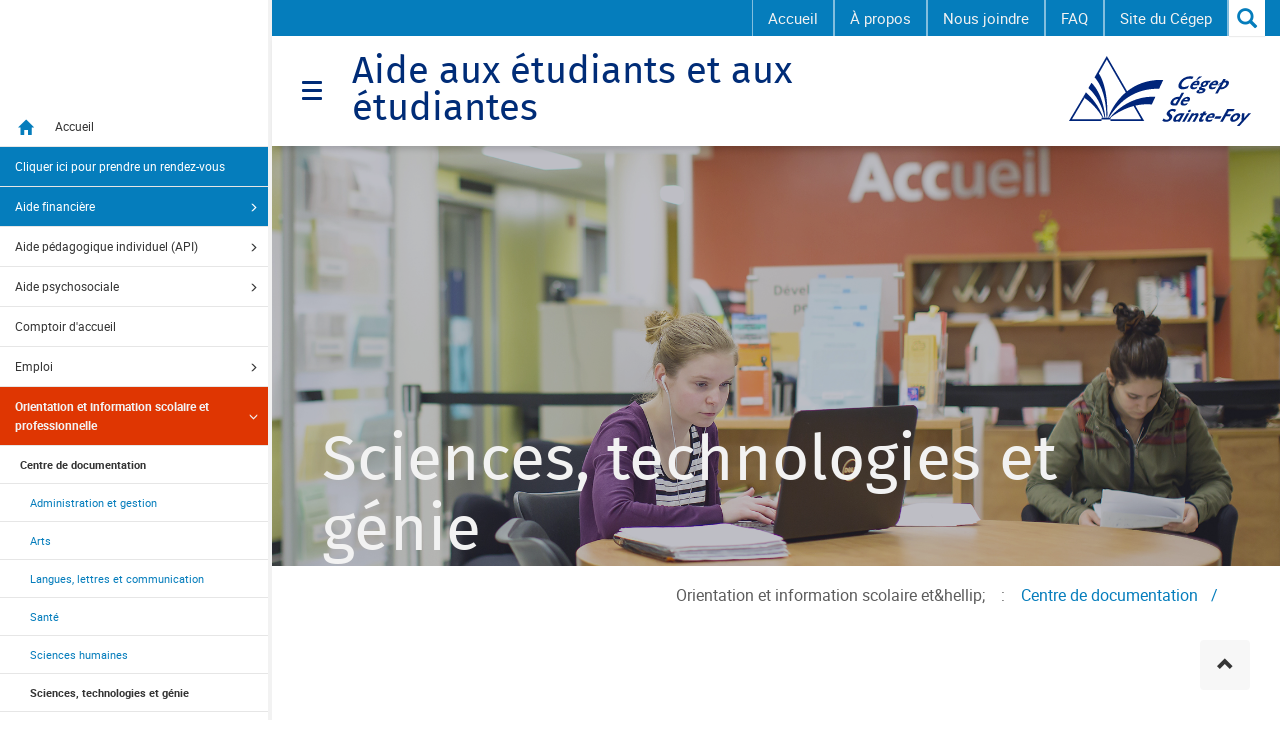

--- FILE ---
content_type: text/html; charset=utf-8
request_url: https://sites2.csfoy.ca/aide-aux-etudiantes-et-aux-etudiants/orientation-et-information-scolaire-et-professionnelle/centre-de-documentation/sciences-technologies-et-genie/
body_size: 20940
content:
<!DOCTYPE html>
<html lang="fr-ca">
<head>
    <meta charset="utf-8">

<!-- 
	Website designed by the agency Lex - https://www.agencelex.com/

	This website is powered by TYPO3 - inspiring people to share!
	TYPO3 is a free open source Content Management Framework initially created by Kasper Skaarhoj and licensed under GNU/GPL.
	TYPO3 is copyright 1998-2026 of Kasper Skaarhoj. Extensions are copyright of their respective owners.
	Information and contribution at https://typo3.org/
-->

<link rel="icon" href="/_assets/eb44c8bdb9be05817873643900ecdbe7/Icons/favicon.ico" type="image/vnd.microsoft.icon">
<title>Sciences, technologies et génie : Aide aux étudiants et aux étudiantes</title>
<meta http-equiv="x-ua-compatible" content="IE=edge">
<meta name="generator" content="TYPO3 CMS">
<meta name="viewport" content="width=device-width, initial-scale=1, minimum-scale=1">
<meta name="robots" content="index,follow">
<meta name="author" content="Service des communications, Cégep de Sainte-Foy">
<meta property="og:type" content="website">
<meta property="og:site_name" content="Aide aux étudiantes et aux étudiants">
<meta property="og:url" content="https://sites2.csfoy.ca/aide-aux-etudiantes-et-aux-etudiants/orientation-et-information-scolaire-et-professionnelle/centre-de-documentation/sciences-technologies-et-genie/">
<meta name="mobile-web-app-capable" content="no">
<meta name="google" content="notranslate">
<meta name="fb:admins" content="100001610640668">
<meta property="fb:page_id" content="158238810854159">

<link rel="stylesheet" href="/typo3temp/assets/bootstrappackage/fonts/865fa2f20395c245228caef96e0b3296247fe9761130297ecf0a8715de66f398/webfont.css?1768852497" media="all">
<link rel="stylesheet" href="https://use.fontawesome.com/releases/v6.4.0/css/all.css" media="all">
<link rel="stylesheet" href="/typo3temp/assets/compressed/merged-fdbe8d35dff3d1c2fe0befd743d19311-3a512c715de7b9bf5143b7db2d5db3b0.css?1758736123" media="all">
<link rel="stylesheet" href="/typo3temp/assets/compressed/merged-66946a7c597da0d0b3b1be88cc130540-5fe47d7d619c08595cf1600135537141.css?1760464391" media="all">
<style nonce="Vmt3Oqq320vJiYfI300lSTzUsh4fjNTg3Wm7FKGHx_JrXEq1TF66vw">[data-aos][data-aos][data-aos-duration="50"],body[data-aos-duration="50"] [data-aos]{transition-duration:50ms}[data-aos][data-aos][data-aos-delay="50"],body[data-aos-delay="50"] [data-aos]{transition-delay:0}[data-aos][data-aos][data-aos-delay="50"].aos-animate,body[data-aos-delay="50"] [data-aos].aos-animate{transition-delay:50ms}[data-aos][data-aos][data-aos-duration="100"],body[data-aos-duration="100"] [data-aos]{transition-duration:.1s}[data-aos][data-aos][data-aos-delay="100"],body[data-aos-delay="100"] [data-aos]{transition-delay:0}[data-aos][data-aos][data-aos-delay="100"].aos-animate,body[data-aos-delay="100"] [data-aos].aos-animate{transition-delay:.1s}[data-aos][data-aos][data-aos-duration="150"],body[data-aos-duration="150"] [data-aos]{transition-duration:.15s}[data-aos][data-aos][data-aos-delay="150"],body[data-aos-delay="150"] [data-aos]{transition-delay:0}[data-aos][data-aos][data-aos-delay="150"].aos-animate,body[data-aos-delay="150"] [data-aos].aos-animate{transition-delay:.15s}[data-aos][data-aos][data-aos-duration="200"],body[data-aos-duration="200"] [data-aos]{transition-duration:.2s}[data-aos][data-aos][data-aos-delay="200"],body[data-aos-delay="200"] [data-aos]{transition-delay:0}[data-aos][data-aos][data-aos-delay="200"].aos-animate,body[data-aos-delay="200"] [data-aos].aos-animate{transition-delay:.2s}[data-aos][data-aos][data-aos-duration="250"],body[data-aos-duration="250"] [data-aos]{transition-duration:.25s}[data-aos][data-aos][data-aos-delay="250"],body[data-aos-delay="250"] [data-aos]{transition-delay:0}[data-aos][data-aos][data-aos-delay="250"].aos-animate,body[data-aos-delay="250"] [data-aos].aos-animate{transition-delay:.25s}[data-aos][data-aos][data-aos-duration="300"],body[data-aos-duration="300"] [data-aos]{transition-duration:.3s}[data-aos][data-aos][data-aos-delay="300"],body[data-aos-delay="300"] [data-aos]{transition-delay:0}[data-aos][data-aos][data-aos-delay="300"].aos-animate,body[data-aos-delay="300"] [data-aos].aos-animate{transition-delay:.3s}[data-aos][data-aos][data-aos-duration="350"],body[data-aos-duration="350"] [data-aos]{transition-duration:.35s}[data-aos][data-aos][data-aos-delay="350"],body[data-aos-delay="350"] [data-aos]{transition-delay:0}[data-aos][data-aos][data-aos-delay="350"].aos-animate,body[data-aos-delay="350"] [data-aos].aos-animate{transition-delay:.35s}[data-aos][data-aos][data-aos-duration="400"],body[data-aos-duration="400"] [data-aos]{transition-duration:.4s}[data-aos][data-aos][data-aos-delay="400"],body[data-aos-delay="400"] [data-aos]{transition-delay:0}[data-aos][data-aos][data-aos-delay="400"].aos-animate,body[data-aos-delay="400"] [data-aos].aos-animate{transition-delay:.4s}[data-aos][data-aos][data-aos-duration="450"],body[data-aos-duration="450"] [data-aos]{transition-duration:.45s}[data-aos][data-aos][data-aos-delay="450"],body[data-aos-delay="450"] [data-aos]{transition-delay:0}[data-aos][data-aos][data-aos-delay="450"].aos-animate,body[data-aos-delay="450"] [data-aos].aos-animate{transition-delay:.45s}[data-aos][data-aos][data-aos-duration="500"],body[data-aos-duration="500"] [data-aos]{transition-duration:.5s}[data-aos][data-aos][data-aos-delay="500"],body[data-aos-delay="500"] [data-aos]{transition-delay:0}[data-aos][data-aos][data-aos-delay="500"].aos-animate,body[data-aos-delay="500"] [data-aos].aos-animate{transition-delay:.5s}[data-aos][data-aos][data-aos-duration="550"],body[data-aos-duration="550"] [data-aos]{transition-duration:.55s}[data-aos][data-aos][data-aos-delay="550"],body[data-aos-delay="550"] [data-aos]{transition-delay:0}[data-aos][data-aos][data-aos-delay="550"].aos-animate,body[data-aos-delay="550"] [data-aos].aos-animate{transition-delay:.55s}[data-aos][data-aos][data-aos-duration="600"],body[data-aos-duration="600"] [data-aos]{transition-duration:.6s}[data-aos][data-aos][data-aos-delay="600"],body[data-aos-delay="600"] [data-aos]{transition-delay:0}[data-aos][data-aos][data-aos-delay="600"].aos-animate,body[data-aos-delay="600"] [data-aos].aos-animate{transition-delay:.6s}[data-aos][data-aos][data-aos-duration="650"],body[data-aos-duration="650"] [data-aos]{transition-duration:.65s}[data-aos][data-aos][data-aos-delay="650"],body[data-aos-delay="650"] [data-aos]{transition-delay:0}[data-aos][data-aos][data-aos-delay="650"].aos-animate,body[data-aos-delay="650"] [data-aos].aos-animate{transition-delay:.65s}[data-aos][data-aos][data-aos-duration="700"],body[data-aos-duration="700"] [data-aos]{transition-duration:.7s}[data-aos][data-aos][data-aos-delay="700"],body[data-aos-delay="700"] [data-aos]{transition-delay:0}[data-aos][data-aos][data-aos-delay="700"].aos-animate,body[data-aos-delay="700"] [data-aos].aos-animate{transition-delay:.7s}[data-aos][data-aos][data-aos-duration="750"],body[data-aos-duration="750"] [data-aos]{transition-duration:.75s}[data-aos][data-aos][data-aos-delay="750"],body[data-aos-delay="750"] [data-aos]{transition-delay:0}[data-aos][data-aos][data-aos-delay="750"].aos-animate,body[data-aos-delay="750"] [data-aos].aos-animate{transition-delay:.75s}[data-aos][data-aos][data-aos-duration="800"],body[data-aos-duration="800"] [data-aos]{transition-duration:.8s}[data-aos][data-aos][data-aos-delay="800"],body[data-aos-delay="800"] [data-aos]{transition-delay:0}[data-aos][data-aos][data-aos-delay="800"].aos-animate,body[data-aos-delay="800"] [data-aos].aos-animate{transition-delay:.8s}[data-aos][data-aos][data-aos-duration="850"],body[data-aos-duration="850"] [data-aos]{transition-duration:.85s}[data-aos][data-aos][data-aos-delay="850"],body[data-aos-delay="850"] [data-aos]{transition-delay:0}[data-aos][data-aos][data-aos-delay="850"].aos-animate,body[data-aos-delay="850"] [data-aos].aos-animate{transition-delay:.85s}[data-aos][data-aos][data-aos-duration="900"],body[data-aos-duration="900"] [data-aos]{transition-duration:.9s}[data-aos][data-aos][data-aos-delay="900"],body[data-aos-delay="900"] [data-aos]{transition-delay:0}[data-aos][data-aos][data-aos-delay="900"].aos-animate,body[data-aos-delay="900"] [data-aos].aos-animate{transition-delay:.9s}[data-aos][data-aos][data-aos-duration="950"],body[data-aos-duration="950"] [data-aos]{transition-duration:.95s}[data-aos][data-aos][data-aos-delay="950"],body[data-aos-delay="950"] [data-aos]{transition-delay:0}[data-aos][data-aos][data-aos-delay="950"].aos-animate,body[data-aos-delay="950"] [data-aos].aos-animate{transition-delay:.95s}[data-aos][data-aos][data-aos-duration="1000"],body[data-aos-duration="1000"] [data-aos]{transition-duration:1s}[data-aos][data-aos][data-aos-delay="1000"],body[data-aos-delay="1000"] [data-aos]{transition-delay:0}[data-aos][data-aos][data-aos-delay="1000"].aos-animate,body[data-aos-delay="1000"] [data-aos].aos-animate{transition-delay:1s}[data-aos][data-aos][data-aos-duration="1050"],body[data-aos-duration="1050"] [data-aos]{transition-duration:1.05s}[data-aos][data-aos][data-aos-delay="1050"],body[data-aos-delay="1050"] [data-aos]{transition-delay:0}[data-aos][data-aos][data-aos-delay="1050"].aos-animate,body[data-aos-delay="1050"] [data-aos].aos-animate{transition-delay:1.05s}[data-aos][data-aos][data-aos-duration="1100"],body[data-aos-duration="1100"] [data-aos]{transition-duration:1.1s}[data-aos][data-aos][data-aos-delay="1100"],body[data-aos-delay="1100"] [data-aos]{transition-delay:0}[data-aos][data-aos][data-aos-delay="1100"].aos-animate,body[data-aos-delay="1100"] [data-aos].aos-animate{transition-delay:1.1s}[data-aos][data-aos][data-aos-duration="1150"],body[data-aos-duration="1150"] [data-aos]{transition-duration:1.15s}[data-aos][data-aos][data-aos-delay="1150"],body[data-aos-delay="1150"] [data-aos]{transition-delay:0}[data-aos][data-aos][data-aos-delay="1150"].aos-animate,body[data-aos-delay="1150"] [data-aos].aos-animate{transition-delay:1.15s}[data-aos][data-aos][data-aos-duration="1200"],body[data-aos-duration="1200"] [data-aos]{transition-duration:1.2s}[data-aos][data-aos][data-aos-delay="1200"],body[data-aos-delay="1200"] [data-aos]{transition-delay:0}[data-aos][data-aos][data-aos-delay="1200"].aos-animate,body[data-aos-delay="1200"] [data-aos].aos-animate{transition-delay:1.2s}[data-aos][data-aos][data-aos-duration="1250"],body[data-aos-duration="1250"] [data-aos]{transition-duration:1.25s}[data-aos][data-aos][data-aos-delay="1250"],body[data-aos-delay="1250"] [data-aos]{transition-delay:0}[data-aos][data-aos][data-aos-delay="1250"].aos-animate,body[data-aos-delay="1250"] [data-aos].aos-animate{transition-delay:1.25s}[data-aos][data-aos][data-aos-duration="1300"],body[data-aos-duration="1300"] [data-aos]{transition-duration:1.3s}[data-aos][data-aos][data-aos-delay="1300"],body[data-aos-delay="1300"] [data-aos]{transition-delay:0}[data-aos][data-aos][data-aos-delay="1300"].aos-animate,body[data-aos-delay="1300"] [data-aos].aos-animate{transition-delay:1.3s}[data-aos][data-aos][data-aos-duration="1350"],body[data-aos-duration="1350"] [data-aos]{transition-duration:1.35s}[data-aos][data-aos][data-aos-delay="1350"],body[data-aos-delay="1350"] [data-aos]{transition-delay:0}[data-aos][data-aos][data-aos-delay="1350"].aos-animate,body[data-aos-delay="1350"] [data-aos].aos-animate{transition-delay:1.35s}[data-aos][data-aos][data-aos-duration="1400"],body[data-aos-duration="1400"] [data-aos]{transition-duration:1.4s}[data-aos][data-aos][data-aos-delay="1400"],body[data-aos-delay="1400"] [data-aos]{transition-delay:0}[data-aos][data-aos][data-aos-delay="1400"].aos-animate,body[data-aos-delay="1400"] [data-aos].aos-animate{transition-delay:1.4s}[data-aos][data-aos][data-aos-duration="1450"],body[data-aos-duration="1450"] [data-aos]{transition-duration:1.45s}[data-aos][data-aos][data-aos-delay="1450"],body[data-aos-delay="1450"] [data-aos]{transition-delay:0}[data-aos][data-aos][data-aos-delay="1450"].aos-animate,body[data-aos-delay="1450"] [data-aos].aos-animate{transition-delay:1.45s}[data-aos][data-aos][data-aos-duration="1500"],body[data-aos-duration="1500"] [data-aos]{transition-duration:1.5s}[data-aos][data-aos][data-aos-delay="1500"],body[data-aos-delay="1500"] [data-aos]{transition-delay:0}[data-aos][data-aos][data-aos-delay="1500"].aos-animate,body[data-aos-delay="1500"] [data-aos].aos-animate{transition-delay:1.5s}[data-aos][data-aos][data-aos-duration="1550"],body[data-aos-duration="1550"] [data-aos]{transition-duration:1.55s}[data-aos][data-aos][data-aos-delay="1550"],body[data-aos-delay="1550"] [data-aos]{transition-delay:0}[data-aos][data-aos][data-aos-delay="1550"].aos-animate,body[data-aos-delay="1550"] [data-aos].aos-animate{transition-delay:1.55s}[data-aos][data-aos][data-aos-duration="1600"],body[data-aos-duration="1600"] [data-aos]{transition-duration:1.6s}[data-aos][data-aos][data-aos-delay="1600"],body[data-aos-delay="1600"] [data-aos]{transition-delay:0}[data-aos][data-aos][data-aos-delay="1600"].aos-animate,body[data-aos-delay="1600"] [data-aos].aos-animate{transition-delay:1.6s}[data-aos][data-aos][data-aos-duration="1650"],body[data-aos-duration="1650"] [data-aos]{transition-duration:1.65s}[data-aos][data-aos][data-aos-delay="1650"],body[data-aos-delay="1650"] [data-aos]{transition-delay:0}[data-aos][data-aos][data-aos-delay="1650"].aos-animate,body[data-aos-delay="1650"] [data-aos].aos-animate{transition-delay:1.65s}[data-aos][data-aos][data-aos-duration="1700"],body[data-aos-duration="1700"] [data-aos]{transition-duration:1.7s}[data-aos][data-aos][data-aos-delay="1700"],body[data-aos-delay="1700"] [data-aos]{transition-delay:0}[data-aos][data-aos][data-aos-delay="1700"].aos-animate,body[data-aos-delay="1700"] [data-aos].aos-animate{transition-delay:1.7s}[data-aos][data-aos][data-aos-duration="1750"],body[data-aos-duration="1750"] [data-aos]{transition-duration:1.75s}[data-aos][data-aos][data-aos-delay="1750"],body[data-aos-delay="1750"] [data-aos]{transition-delay:0}[data-aos][data-aos][data-aos-delay="1750"].aos-animate,body[data-aos-delay="1750"] [data-aos].aos-animate{transition-delay:1.75s}[data-aos][data-aos][data-aos-duration="1800"],body[data-aos-duration="1800"] [data-aos]{transition-duration:1.8s}[data-aos][data-aos][data-aos-delay="1800"],body[data-aos-delay="1800"] [data-aos]{transition-delay:0}[data-aos][data-aos][data-aos-delay="1800"].aos-animate,body[data-aos-delay="1800"] [data-aos].aos-animate{transition-delay:1.8s}[data-aos][data-aos][data-aos-duration="1850"],body[data-aos-duration="1850"] [data-aos]{transition-duration:1.85s}[data-aos][data-aos][data-aos-delay="1850"],body[data-aos-delay="1850"] [data-aos]{transition-delay:0}[data-aos][data-aos][data-aos-delay="1850"].aos-animate,body[data-aos-delay="1850"] [data-aos].aos-animate{transition-delay:1.85s}[data-aos][data-aos][data-aos-duration="1900"],body[data-aos-duration="1900"] [data-aos]{transition-duration:1.9s}[data-aos][data-aos][data-aos-delay="1900"],body[data-aos-delay="1900"] [data-aos]{transition-delay:0}[data-aos][data-aos][data-aos-delay="1900"].aos-animate,body[data-aos-delay="1900"] [data-aos].aos-animate{transition-delay:1.9s}[data-aos][data-aos][data-aos-duration="1950"],body[data-aos-duration="1950"] [data-aos]{transition-duration:1.95s}[data-aos][data-aos][data-aos-delay="1950"],body[data-aos-delay="1950"] [data-aos]{transition-delay:0}[data-aos][data-aos][data-aos-delay="1950"].aos-animate,body[data-aos-delay="1950"] [data-aos].aos-animate{transition-delay:1.95s}[data-aos][data-aos][data-aos-duration="2000"],body[data-aos-duration="2000"] [data-aos]{transition-duration:2s}[data-aos][data-aos][data-aos-delay="2000"],body[data-aos-delay="2000"] [data-aos]{transition-delay:0}[data-aos][data-aos][data-aos-delay="2000"].aos-animate,body[data-aos-delay="2000"] [data-aos].aos-animate{transition-delay:2s}[data-aos][data-aos][data-aos-duration="2050"],body[data-aos-duration="2050"] [data-aos]{transition-duration:2.05s}[data-aos][data-aos][data-aos-delay="2050"],body[data-aos-delay="2050"] [data-aos]{transition-delay:0}[data-aos][data-aos][data-aos-delay="2050"].aos-animate,body[data-aos-delay="2050"] [data-aos].aos-animate{transition-delay:2.05s}[data-aos][data-aos][data-aos-duration="2100"],body[data-aos-duration="2100"] [data-aos]{transition-duration:2.1s}[data-aos][data-aos][data-aos-delay="2100"],body[data-aos-delay="2100"] [data-aos]{transition-delay:0}[data-aos][data-aos][data-aos-delay="2100"].aos-animate,body[data-aos-delay="2100"] [data-aos].aos-animate{transition-delay:2.1s}[data-aos][data-aos][data-aos-duration="2150"],body[data-aos-duration="2150"] [data-aos]{transition-duration:2.15s}[data-aos][data-aos][data-aos-delay="2150"],body[data-aos-delay="2150"] [data-aos]{transition-delay:0}[data-aos][data-aos][data-aos-delay="2150"].aos-animate,body[data-aos-delay="2150"] [data-aos].aos-animate{transition-delay:2.15s}[data-aos][data-aos][data-aos-duration="2200"],body[data-aos-duration="2200"] [data-aos]{transition-duration:2.2s}[data-aos][data-aos][data-aos-delay="2200"],body[data-aos-delay="2200"] [data-aos]{transition-delay:0}[data-aos][data-aos][data-aos-delay="2200"].aos-animate,body[data-aos-delay="2200"] [data-aos].aos-animate{transition-delay:2.2s}[data-aos][data-aos][data-aos-duration="2250"],body[data-aos-duration="2250"] [data-aos]{transition-duration:2.25s}[data-aos][data-aos][data-aos-delay="2250"],body[data-aos-delay="2250"] [data-aos]{transition-delay:0}[data-aos][data-aos][data-aos-delay="2250"].aos-animate,body[data-aos-delay="2250"] [data-aos].aos-animate{transition-delay:2.25s}[data-aos][data-aos][data-aos-duration="2300"],body[data-aos-duration="2300"] [data-aos]{transition-duration:2.3s}[data-aos][data-aos][data-aos-delay="2300"],body[data-aos-delay="2300"] [data-aos]{transition-delay:0}[data-aos][data-aos][data-aos-delay="2300"].aos-animate,body[data-aos-delay="2300"] [data-aos].aos-animate{transition-delay:2.3s}[data-aos][data-aos][data-aos-duration="2350"],body[data-aos-duration="2350"] [data-aos]{transition-duration:2.35s}[data-aos][data-aos][data-aos-delay="2350"],body[data-aos-delay="2350"] [data-aos]{transition-delay:0}[data-aos][data-aos][data-aos-delay="2350"].aos-animate,body[data-aos-delay="2350"] [data-aos].aos-animate{transition-delay:2.35s}[data-aos][data-aos][data-aos-duration="2400"],body[data-aos-duration="2400"] [data-aos]{transition-duration:2.4s}[data-aos][data-aos][data-aos-delay="2400"],body[data-aos-delay="2400"] [data-aos]{transition-delay:0}[data-aos][data-aos][data-aos-delay="2400"].aos-animate,body[data-aos-delay="2400"] [data-aos].aos-animate{transition-delay:2.4s}[data-aos][data-aos][data-aos-duration="2450"],body[data-aos-duration="2450"] [data-aos]{transition-duration:2.45s}[data-aos][data-aos][data-aos-delay="2450"],body[data-aos-delay="2450"] [data-aos]{transition-delay:0}[data-aos][data-aos][data-aos-delay="2450"].aos-animate,body[data-aos-delay="2450"] [data-aos].aos-animate{transition-delay:2.45s}[data-aos][data-aos][data-aos-duration="2500"],body[data-aos-duration="2500"] [data-aos]{transition-duration:2.5s}[data-aos][data-aos][data-aos-delay="2500"],body[data-aos-delay="2500"] [data-aos]{transition-delay:0}[data-aos][data-aos][data-aos-delay="2500"].aos-animate,body[data-aos-delay="2500"] [data-aos].aos-animate{transition-delay:2.5s}[data-aos][data-aos][data-aos-duration="2550"],body[data-aos-duration="2550"] [data-aos]{transition-duration:2.55s}[data-aos][data-aos][data-aos-delay="2550"],body[data-aos-delay="2550"] [data-aos]{transition-delay:0}[data-aos][data-aos][data-aos-delay="2550"].aos-animate,body[data-aos-delay="2550"] [data-aos].aos-animate{transition-delay:2.55s}[data-aos][data-aos][data-aos-duration="2600"],body[data-aos-duration="2600"] [data-aos]{transition-duration:2.6s}[data-aos][data-aos][data-aos-delay="2600"],body[data-aos-delay="2600"] [data-aos]{transition-delay:0}[data-aos][data-aos][data-aos-delay="2600"].aos-animate,body[data-aos-delay="2600"] [data-aos].aos-animate{transition-delay:2.6s}[data-aos][data-aos][data-aos-duration="2650"],body[data-aos-duration="2650"] [data-aos]{transition-duration:2.65s}[data-aos][data-aos][data-aos-delay="2650"],body[data-aos-delay="2650"] [data-aos]{transition-delay:0}[data-aos][data-aos][data-aos-delay="2650"].aos-animate,body[data-aos-delay="2650"] [data-aos].aos-animate{transition-delay:2.65s}[data-aos][data-aos][data-aos-duration="2700"],body[data-aos-duration="2700"] [data-aos]{transition-duration:2.7s}[data-aos][data-aos][data-aos-delay="2700"],body[data-aos-delay="2700"] [data-aos]{transition-delay:0}[data-aos][data-aos][data-aos-delay="2700"].aos-animate,body[data-aos-delay="2700"] [data-aos].aos-animate{transition-delay:2.7s}[data-aos][data-aos][data-aos-duration="2750"],body[data-aos-duration="2750"] [data-aos]{transition-duration:2.75s}[data-aos][data-aos][data-aos-delay="2750"],body[data-aos-delay="2750"] [data-aos]{transition-delay:0}[data-aos][data-aos][data-aos-delay="2750"].aos-animate,body[data-aos-delay="2750"] [data-aos].aos-animate{transition-delay:2.75s}[data-aos][data-aos][data-aos-duration="2800"],body[data-aos-duration="2800"] [data-aos]{transition-duration:2.8s}[data-aos][data-aos][data-aos-delay="2800"],body[data-aos-delay="2800"] [data-aos]{transition-delay:0}[data-aos][data-aos][data-aos-delay="2800"].aos-animate,body[data-aos-delay="2800"] [data-aos].aos-animate{transition-delay:2.8s}[data-aos][data-aos][data-aos-duration="2850"],body[data-aos-duration="2850"] [data-aos]{transition-duration:2.85s}[data-aos][data-aos][data-aos-delay="2850"],body[data-aos-delay="2850"] [data-aos]{transition-delay:0}[data-aos][data-aos][data-aos-delay="2850"].aos-animate,body[data-aos-delay="2850"] [data-aos].aos-animate{transition-delay:2.85s}[data-aos][data-aos][data-aos-duration="2900"],body[data-aos-duration="2900"] [data-aos]{transition-duration:2.9s}[data-aos][data-aos][data-aos-delay="2900"],body[data-aos-delay="2900"] [data-aos]{transition-delay:0}[data-aos][data-aos][data-aos-delay="2900"].aos-animate,body[data-aos-delay="2900"] [data-aos].aos-animate{transition-delay:2.9s}[data-aos][data-aos][data-aos-duration="2950"],body[data-aos-duration="2950"] [data-aos]{transition-duration:2.95s}[data-aos][data-aos][data-aos-delay="2950"],body[data-aos-delay="2950"] [data-aos]{transition-delay:0}[data-aos][data-aos][data-aos-delay="2950"].aos-animate,body[data-aos-delay="2950"] [data-aos].aos-animate{transition-delay:2.95s}[data-aos][data-aos][data-aos-duration="3000"],body[data-aos-duration="3000"] [data-aos]{transition-duration:3s}[data-aos][data-aos][data-aos-delay="3000"],body[data-aos-delay="3000"] [data-aos]{transition-delay:0}[data-aos][data-aos][data-aos-delay="3000"].aos-animate,body[data-aos-delay="3000"] [data-aos].aos-animate{transition-delay:3s}[data-aos][data-aos][data-aos-easing=linear],body[data-aos-easing=linear] [data-aos]{transition-timing-function:cubic-bezier(.25,.25,.75,.75)}[data-aos][data-aos][data-aos-easing=ease],body[data-aos-easing=ease] [data-aos]{transition-timing-function:ease}[data-aos][data-aos][data-aos-easing=ease-in],body[data-aos-easing=ease-in] [data-aos]{transition-timing-function:ease-in}[data-aos][data-aos][data-aos-easing=ease-out],body[data-aos-easing=ease-out] [data-aos]{transition-timing-function:ease-out}[data-aos][data-aos][data-aos-easing=ease-in-out],body[data-aos-easing=ease-in-out] [data-aos]{transition-timing-function:ease-in-out}[data-aos][data-aos][data-aos-easing=ease-in-back],body[data-aos-easing=ease-in-back] [data-aos]{transition-timing-function:cubic-bezier(.6,-.28,.735,.045)}[data-aos][data-aos][data-aos-easing=ease-out-back],body[data-aos-easing=ease-out-back] [data-aos]{transition-timing-function:cubic-bezier(.175,.885,.32,1.275)}[data-aos][data-aos][data-aos-easing=ease-in-out-back],body[data-aos-easing=ease-in-out-back] [data-aos]{transition-timing-function:cubic-bezier(.68,-.55,.265,1.55)}[data-aos][data-aos][data-aos-easing=ease-in-sine],body[data-aos-easing=ease-in-sine] [data-aos]{transition-timing-function:cubic-bezier(.47,0,.745,.715)}[data-aos][data-aos][data-aos-easing=ease-out-sine],body[data-aos-easing=ease-out-sine] [data-aos]{transition-timing-function:cubic-bezier(.39,.575,.565,1)}[data-aos][data-aos][data-aos-easing=ease-in-out-sine],body[data-aos-easing=ease-in-out-sine] [data-aos]{transition-timing-function:cubic-bezier(.445,.05,.55,.95)}[data-aos][data-aos][data-aos-easing=ease-in-quad],body[data-aos-easing=ease-in-quad] [data-aos]{transition-timing-function:cubic-bezier(.55,.085,.68,.53)}[data-aos][data-aos][data-aos-easing=ease-out-quad],body[data-aos-easing=ease-out-quad] [data-aos]{transition-timing-function:cubic-bezier(.25,.46,.45,.94)}[data-aos][data-aos][data-aos-easing=ease-in-out-quad],body[data-aos-easing=ease-in-out-quad] [data-aos]{transition-timing-function:cubic-bezier(.455,.03,.515,.955)}[data-aos][data-aos][data-aos-easing=ease-in-cubic],body[data-aos-easing=ease-in-cubic] [data-aos]{transition-timing-function:cubic-bezier(.55,.085,.68,.53)}[data-aos][data-aos][data-aos-easing=ease-out-cubic],body[data-aos-easing=ease-out-cubic] [data-aos]{transition-timing-function:cubic-bezier(.25,.46,.45,.94)}[data-aos][data-aos][data-aos-easing=ease-in-out-cubic],body[data-aos-easing=ease-in-out-cubic] [data-aos]{transition-timing-function:cubic-bezier(.455,.03,.515,.955)}[data-aos][data-aos][data-aos-easing=ease-in-quart],body[data-aos-easing=ease-in-quart] [data-aos]{transition-timing-function:cubic-bezier(.55,.085,.68,.53)}[data-aos][data-aos][data-aos-easing=ease-out-quart],body[data-aos-easing=ease-out-quart] [data-aos]{transition-timing-function:cubic-bezier(.25,.46,.45,.94)}[data-aos][data-aos][data-aos-easing=ease-in-out-quart],body[data-aos-easing=ease-in-out-quart] [data-aos]{transition-timing-function:cubic-bezier(.455,.03,.515,.955)}[data-aos^=fade][data-aos^=fade]{opacity:0;transition-property:opacity,transform}[data-aos^=fade][data-aos^=fade].aos-animate{opacity:1;transform:translateZ(0)}[data-aos=fade-up]{transform:translate3d(0,100px,0)}[data-aos=fade-down]{transform:translate3d(0,-100px,0)}[data-aos=fade-right]{transform:translate3d(-100px,0,0)}[data-aos=fade-left]{transform:translate3d(100px,0,0)}[data-aos=fade-up-right]{transform:translate3d(-100px,100px,0)}[data-aos=fade-up-left]{transform:translate3d(100px,100px,0)}[data-aos=fade-down-right]{transform:translate3d(-100px,-100px,0)}[data-aos=fade-down-left]{transform:translate3d(100px,-100px,0)}[data-aos^=zoom][data-aos^=zoom]{opacity:0;transition-property:opacity,transform}[data-aos^=zoom][data-aos^=zoom].aos-animate{opacity:1;transform:translateZ(0) scale(1)}[data-aos=zoom-in]{transform:scale(.6)}[data-aos=zoom-in-up]{transform:translate3d(0,100px,0) scale(.6)}[data-aos=zoom-in-down]{transform:translate3d(0,-100px,0) scale(.6)}[data-aos=zoom-in-right]{transform:translate3d(-100px,0,0) scale(.6)}[data-aos=zoom-in-left]{transform:translate3d(100px,0,0) scale(.6)}[data-aos=zoom-out]{transform:scale(1.2)}[data-aos=zoom-out-up]{transform:translate3d(0,100px,0) scale(1.2)}[data-aos=zoom-out-down]{transform:translate3d(0,-100px,0) scale(1.2)}[data-aos=zoom-out-right]{transform:translate3d(-100px,0,0) scale(1.2)}[data-aos=zoom-out-left]{transform:translate3d(100px,0,0) scale(1.2)}[data-aos^=slide][data-aos^=slide]{transition-property:transform}[data-aos^=slide][data-aos^=slide].aos-animate{transform:translateZ(0)}[data-aos=slide-up]{transform:translate3d(0,100%,0)}[data-aos=slide-down]{transform:translate3d(0,-100%,0)}[data-aos=slide-right]{transform:translate3d(-100%,0,0)}[data-aos=slide-left]{transform:translate3d(100%,0,0)}[data-aos^=flip][data-aos^=flip]{backface-visibility:hidden;transition-property:transform}[data-aos=flip-left]{transform:perspective(2500px) rotateY(-100deg)}[data-aos=flip-left].aos-animate{transform:perspective(2500px) rotateY(0)}[data-aos=flip-right]{transform:perspective(2500px) rotateY(100deg)}[data-aos=flip-right].aos-animate{transform:perspective(2500px) rotateY(0)}[data-aos=flip-up]{transform:perspective(2500px) rotateX(-100deg)}[data-aos=flip-up].aos-animate{transform:perspective(2500px) rotateX(0)}[data-aos=flip-down]{transform:perspective(2500px) rotateX(100deg)}[data-aos=flip-down].aos-animate{transform:perspective(2500px) rotateX(0)}</style>

<script src="/typo3temp/assets/compressed/merged-21a8d4754137916d6a708cb69a20d966-bfd923abf75548ebd920818e91330afd.js?1765304284"></script>

<script nonce="Vmt3Oqq320vJiYfI300lSTzUsh4fjNTg3Wm7FKGHx_JrXEq1TF66vw">!function(e,t){"object"==typeof exports&&"object"==typeof module?module.exports=t():"function"==typeof define&&define.amd?define([],t):"object"==typeof exports?exports.AOS=t():e.AOS=t()}(self,(()=>(()=>{var e={296:(e,t,o)=>{var n=/^\s+|\s+$/g,i=/^[-+]0x[0-9a-f]+$/i,r=/^0b[01]+$/i,a=/^0o[0-7]+$/i,c=parseInt,s="object"==typeof o.g&&o.g&&o.g.Object===Object&&o.g,u="object"==typeof self&&self&&self.Object===Object&&self,l=s||u||Function("return this")(),d=Object.prototype.toString,f=Math.max,m=Math.min,p=function(){return l.Date.now()};function b(e){var t=typeof e;return!!e&&("object"==t||"function"==t)}function v(e){if("number"==typeof e)return e;if(function(e){return"symbol"==typeof e||function(e){return!!e&&"object"==typeof e}(e)&&"[object Symbol]"==d.call(e)}(e))return NaN;if(b(e)){var t="function"==typeof e.valueOf?e.valueOf():e;e=b(t)?t+"":t}if("string"!=typeof e)return 0===e?e:+e;e=e.replace(n,"");var o=r.test(e);return o||a.test(e)?c(e.slice(2),o?2:8):i.test(e)?NaN:+e}e.exports=function(e,t,o){var n,i,r,a,c,s,u=0,l=!1,d=!1,g=!0;if("function"!=typeof e)throw new TypeError("Expected a function");function y(t){var o=n,r=i;return n=i=void 0,u=t,a=e.apply(r,o)}function w(e){var o=e-s;return void 0===s||o>=t||o<0||d&&e-u>=r}function h(){var e=p();if(w(e))return k(e);c=setTimeout(h,function(e){var o=t-(e-s);return d?m(o,r-(e-u)):o}(e))}function k(e){return c=void 0,g&&n?y(e):(n=i=void 0,a)}function x(){var e=p(),o=w(e);if(n=arguments,i=this,s=e,o){if(void 0===c)return function(e){return u=e,c=setTimeout(h,t),l?y(e):a}(s);if(d)return c=setTimeout(h,t),y(s)}return void 0===c&&(c=setTimeout(h,t)),a}return t=v(t)||0,b(o)&&(l=!!o.leading,r=(d="maxWait"in o)?f(v(o.maxWait)||0,t):r,g="trailing"in o?!!o.trailing:g),x.cancel=function(){void 0!==c&&clearTimeout(c),u=0,n=s=i=c=void 0},x.flush=function(){return void 0===c?a:k(p())},x}},96:(e,t,o)=>{var n="Expected a function",i=NaN,r="[object Symbol]",a=/^\s+|\s+$/g,c=/^[-+]0x[0-9a-f]+$/i,s=/^0b[01]+$/i,u=/^0o[0-7]+$/i,l=parseInt,d="object"==typeof o.g&&o.g&&o.g.Object===Object&&o.g,f="object"==typeof self&&self&&self.Object===Object&&self,m=d||f||Function("return this")(),p=Object.prototype.toString,b=Math.max,v=Math.min,g=function(){return m.Date.now()};function y(e){var t=typeof e;return!!e&&("object"==t||"function"==t)}function w(e){if("number"==typeof e)return e;if(function(e){return"symbol"==typeof e||function(e){return!!e&&"object"==typeof e}(e)&&p.call(e)==r}(e))return i;if(y(e)){var t="function"==typeof e.valueOf?e.valueOf():e;e=y(t)?t+"":t}if("string"!=typeof e)return 0===e?e:+e;e=e.replace(a,"");var o=s.test(e);return o||u.test(e)?l(e.slice(2),o?2:8):c.test(e)?i:+e}e.exports=function(e,t,o){var i=!0,r=!0;if("function"!=typeof e)throw new TypeError(n);return y(o)&&(i="leading"in o?!!o.leading:i,r="trailing"in o?!!o.trailing:r),function(e,t,o){var i,r,a,c,s,u,l=0,d=!1,f=!1,m=!0;if("function"!=typeof e)throw new TypeError(n);function p(t){var o=i,n=r;return i=r=void 0,l=t,c=e.apply(n,o)}function h(e){var o=e-u;return void 0===u||o>=t||o<0||f&&e-l>=a}function k(){var e=g();if(h(e))return x(e);s=setTimeout(k,function(e){var o=t-(e-u);return f?v(o,a-(e-l)):o}(e))}function x(e){return s=void 0,m&&i?p(e):(i=r=void 0,c)}function j(){var e=g(),o=h(e);if(i=arguments,r=this,u=e,o){if(void 0===s)return function(e){return l=e,s=setTimeout(k,t),d?p(e):c}(u);if(f)return s=setTimeout(k,t),p(u)}return void 0===s&&(s=setTimeout(k,t)),c}return t=w(t)||0,y(o)&&(d=!!o.leading,a=(f="maxWait"in o)?b(w(o.maxWait)||0,t):a,m="trailing"in o?!!o.trailing:m),j.cancel=function(){void 0!==s&&clearTimeout(s),l=0,i=u=r=s=void 0},j.flush=function(){return void 0===s?c:x(g())},j}(e,t,{leading:i,maxWait:t,trailing:r})}}},t={};function o(n){var i=t[n];if(void 0!==i)return i.exports;var r=t[n]={exports:{}};return e[n](r,r.exports,o),r.exports}o.n=e=>{var t=e&&e.__esModule?()=>e.default:()=>e;return o.d(t,{a:t}),t},o.d=(e,t)=>{for(var n in t)o.o(t,n)&&!o.o(e,n)&&Object.defineProperty(e,n,{enumerable:!0,get:t[n]})},o.g=function(){if("object"==typeof globalThis)return globalThis;try{return this||new Function("return this")()}catch(e){if("object"==typeof window)return window}}(),o.o=(e,t)=>Object.prototype.hasOwnProperty.call(e,t);var n={};return(()=>{"use strict";o.d(n,{default:()=>q});var e=o(96),t=o.n(e),i=o(296),r=o.n(i),a=function(){},c=function e(t){var o,n;for(o=0;o<t.length;o+=1){if((n=t[o]).dataset&&n.dataset.aos)return!0;if(n.children&&e(n.children))return!0}return!1},s=function(e){e&&e.forEach((function(e){var t=Array.prototype.slice.call(e.addedNodes),o=Array.prototype.slice.call(e.removedNodes),n=t.concat(o);if(c(n))return a()}))},u=function(){return window.MutationObserver||window.WebKitMutationObserver||window.MozMutationObserver};function l(e){return l="function"==typeof Symbol&&"symbol"==typeof Symbol.iterator?function(e){return typeof e}:function(e){return e&&"function"==typeof Symbol&&e.constructor===Symbol&&e!==Symbol.prototype?"symbol":typeof e},l(e)}function d(e,t){for(var o=0;o<t.length;o++){var n=t[o];n.enumerable=n.enumerable||!1,n.configurable=!0,"value"in n&&(n.writable=!0),Object.defineProperty(e,(void 0,i=function(e,t){if("object"!==l(e)||null===e)return e;var o=e[Symbol.toPrimitive];if(void 0!==o){var n=o.call(e,"string");if("object"!==l(n))return n;throw new TypeError("@@toPrimitive must return a primitive value.")}return String(e)}(n.key),"symbol"===l(i)?i:String(i)),n)}var i}var f=/(android|bb\d+|meego).+mobile|avantgo|bada\/|blackberry|blazer|compal|elaine|fennec|hiptop|iemobile|ip(hone|od)|iris|kindle|lge |maemo|midp|mmp|mobile.+firefox|netfront|opera m(ob|in)i|palm( os)?|phone|p(ixi|re)\/|plucker|pocket|psp|series(4|6)0|symbian|treo|up\.(browser|link)|vodafone|wap|windows ce|xda|xiino/i,m=/1207|6310|6590|3gso|4thp|50[1-6]i|770s|802s|a wa|abac|ac(er|oo|s\-)|ai(ko|rn)|al(av|ca|co)|amoi|an(ex|ny|yw)|aptu|ar(ch|go)|as(te|us)|attw|au(di|\-m|r |s )|avan|be(ck|ll|nq)|bi(lb|rd)|bl(ac|az)|br(e|v)w|bumb|bw\-(n|u)|c55\/|capi|ccwa|cdm\-|cell|chtm|cldc|cmd\-|co(mp|nd)|craw|da(it|ll|ng)|dbte|dc\-s|devi|dica|dmob|do(c|p)o|ds(12|\-d)|el(49|ai)|em(l2|ul)|er(ic|k0)|esl8|ez([4-7]0|os|wa|ze)|fetc|fly(\-|_)|g1 u|g560|gene|gf\-5|g\-mo|go(\.w|od)|gr(ad|un)|haie|hcit|hd\-(m|p|t)|hei\-|hi(pt|ta)|hp( i|ip)|hs\-c|ht(c(\-| |_|a|g|p|s|t)|tp)|hu(aw|tc)|i\-(20|go|ma)|i230|iac( |\-|\/)|ibro|idea|ig01|ikom|im1k|inno|ipaq|iris|ja(t|v)a|jbro|jemu|jigs|kddi|keji|kgt( |\/)|klon|kpt |kwc\-|kyo(c|k)|le(no|xi)|lg( g|\/(k|l|u)|50|54|\-[a-w])|libw|lynx|m1\-w|m3ga|m50\/|ma(te|ui|xo)|mc(01|21|ca)|m\-cr|me(rc|ri)|mi(o8|oa|ts)|mmef|mo(01|02|bi|de|do|t(\-| |o|v)|zz)|mt(50|p1|v )|mwbp|mywa|n10[0-2]|n20[2-3]|n30(0|2)|n50(0|2|5)|n7(0(0|1)|10)|ne((c|m)\-|on|tf|wf|wg|wt)|nok(6|i)|nzph|o2im|op(ti|wv)|oran|owg1|p800|pan(a|d|t)|pdxg|pg(13|\-([1-8]|c))|phil|pire|pl(ay|uc)|pn\-2|po(ck|rt|se)|prox|psio|pt\-g|qa\-a|qc(07|12|21|32|60|\-[2-7]|i\-)|qtek|r380|r600|raks|rim9|ro(ve|zo)|s55\/|sa(ge|ma|mm|ms|ny|va)|sc(01|h\-|oo|p\-)|sdk\/|se(c(\-|0|1)|47|mc|nd|ri)|sgh\-|shar|sie(\-|m)|sk\-0|sl(45|id)|sm(al|ar|b3|it|t5)|so(ft|ny)|sp(01|h\-|v\-|v )|sy(01|mb)|t2(18|50)|t6(00|10|18)|ta(gt|lk)|tcl\-|tdg\-|tel(i|m)|tim\-|t\-mo|to(pl|sh)|ts(70|m\-|m3|m5)|tx\-9|up(\.b|g1|si)|utst|v400|v750|veri|vi(rg|te)|vk(40|5[0-3]|\-v)|vm40|voda|vulc|vx(52|53|60|61|70|80|81|83|85|98)|w3c(\-| )|webc|whit|wi(g |nc|nw)|wmlb|wonu|x700|yas\-|your|zeto|zte\-/i,p=/(android|bb\d+|meego).+mobile|avantgo|bada\/|blackberry|blazer|compal|elaine|fennec|hiptop|iemobile|ip(hone|od)|iris|kindle|lge |maemo|midp|mmp|mobile.+firefox|netfront|opera m(ob|in)i|palm( os)?|phone|p(ixi|re)\/|plucker|pocket|psp|series(4|6)0|symbian|treo|up\.(browser|link)|vodafone|wap|windows ce|xda|xiino|android|ipad|playbook|silk/i,b=/1207|6310|6590|3gso|4thp|50[1-6]i|770s|802s|a wa|abac|ac(er|oo|s\-)|ai(ko|rn)|al(av|ca|co)|amoi|an(ex|ny|yw)|aptu|ar(ch|go)|as(te|us)|attw|au(di|\-m|r |s )|avan|be(ck|ll|nq)|bi(lb|rd)|bl(ac|az)|br(e|v)w|bumb|bw\-(n|u)|c55\/|capi|ccwa|cdm\-|cell|chtm|cldc|cmd\-|co(mp|nd)|craw|da(it|ll|ng)|dbte|dc\-s|devi|dica|dmob|do(c|p)o|ds(12|\-d)|el(49|ai)|em(l2|ul)|er(ic|k0)|esl8|ez([4-7]0|os|wa|ze)|fetc|fly(\-|_)|g1 u|g560|gene|gf\-5|g\-mo|go(\.w|od)|gr(ad|un)|haie|hcit|hd\-(m|p|t)|hei\-|hi(pt|ta)|hp( i|ip)|hs\-c|ht(c(\-| |_|a|g|p|s|t)|tp)|hu(aw|tc)|i\-(20|go|ma)|i230|iac( |\-|\/)|ibro|idea|ig01|ikom|im1k|inno|ipaq|iris|ja(t|v)a|jbro|jemu|jigs|kddi|keji|kgt( |\/)|klon|kpt |kwc\-|kyo(c|k)|le(no|xi)|lg( g|\/(k|l|u)|50|54|\-[a-w])|libw|lynx|m1\-w|m3ga|m50\/|ma(te|ui|xo)|mc(01|21|ca)|m\-cr|me(rc|ri)|mi(o8|oa|ts)|mmef|mo(01|02|bi|de|do|t(\-| |o|v)|zz)|mt(50|p1|v )|mwbp|mywa|n10[0-2]|n20[2-3]|n30(0|2)|n50(0|2|5)|n7(0(0|1)|10)|ne((c|m)\-|on|tf|wf|wg|wt)|nok(6|i)|nzph|o2im|op(ti|wv)|oran|owg1|p800|pan(a|d|t)|pdxg|pg(13|\-([1-8]|c))|phil|pire|pl(ay|uc)|pn\-2|po(ck|rt|se)|prox|psio|pt\-g|qa\-a|qc(07|12|21|32|60|\-[2-7]|i\-)|qtek|r380|r600|raks|rim9|ro(ve|zo)|s55\/|sa(ge|ma|mm|ms|ny|va)|sc(01|h\-|oo|p\-)|sdk\/|se(c(\-|0|1)|47|mc|nd|ri)|sgh\-|shar|sie(\-|m)|sk\-0|sl(45|id)|sm(al|ar|b3|it|t5)|so(ft|ny)|sp(01|h\-|v\-|v )|sy(01|mb)|t2(18|50)|t6(00|10|18)|ta(gt|lk)|tcl\-|tdg\-|tel(i|m)|tim\-|t\-mo|to(pl|sh)|ts(70|m\-|m3|m5)|tx\-9|up(\.b|g1|si)|utst|v400|v750|veri|vi(rg|te)|vk(40|5[0-3]|\-v)|vm40|voda|vulc|vx(52|53|60|61|70|80|81|83|85|98)|w3c(\-| )|webc|whit|wi(g |nc|nw)|wmlb|wonu|x700|yas\-|your|zeto|zte\-/i,v=function(){return navigator.userAgent||navigator.vendor||window.opera||""};const g=new(function(){function e(){!function(e,t){if(!(e instanceof t))throw new TypeError("Cannot call a class as a function")}(this,e)}var t,o;return t=e,(o=[{key:"phone",value:function(){var e=v();return!(!f.test(e)&&!m.test(e.substr(0,4)))}},{key:"mobile",value:function(){var e=v();return!(!p.test(e)&&!b.test(e.substr(0,4)))}},{key:"tablet",value:function(){return this.mobile()&&!this.phone()}},{key:"ie11",value:function(){return"-ms-scroll-limit"in document.documentElement.style&&"-ms-ime-align"in document.documentElement.style}}])&&d(t.prototype,o),Object.defineProperty(t,"prototype",{writable:!1}),e}());var y=function(e,t){var o;return g.ie11()?(o=document.createEvent("CustomEvent")).initCustomEvent(e,!0,!0,{detail:t}):o=new CustomEvent(e,{detail:t}),document.dispatchEvent(o)};const w=function(e){return e.forEach((function(e,t){return function(e,t){var o=e.options,n=e.position,i=e.node,r=(e.data,function(){e.animated&&(function(e,t){t&&t.forEach((function(t){return e.classList.remove(t)}))}(i,o.animatedClassNames),y("aos:out",i),e.options.id&&y("aos:out:".concat(e.options.id),i),e.animated=!1)});o.mirror&&t>=n.out&&!o.once?r():t>=n.in?e.animated||(function(e,t){t&&t.forEach((function(t){return e.classList.add(t)}))}(i,o.animatedClassNames),y("aos:in",i),e.options.id&&y("aos:in:".concat(e.options.id),i),e.animated=!0):e.animated&&!o.once&&r()}(e,window.pageYOffset)}))},h=function(e){for(var t=0,o=0;e&&!isNaN(e.offsetLeft)&&!isNaN(e.offsetTop);)t+=e.offsetLeft-("BODY"!=e.tagName?e.scrollLeft:0),o+=e.offsetTop-("BODY"!=e.tagName?e.scrollTop:0),e=e.offsetParent;return{top:o,left:t}},k=function(e,t,o){var n=e.getAttribute("data-aos-"+t);if(void 0!==n){if("true"===n)return!0;if("false"===n)return!1}return n||o};var x=function(e,t,o){var n=window.innerHeight,i=k(e,"anchor"),r=k(e,"anchor-placement"),a=Number(k(e,"offset",r?0:t)),c=r||o,s=e;i&&document.querySelectorAll(i)&&(s=document.querySelectorAll(i)[0]);var u=h(s).top-n;switch(c){case"top-bottom":break;case"center-bottom":u+=s.offsetHeight/2;break;case"bottom-bottom":u+=s.offsetHeight;break;case"top-center":u+=n/2;break;case"center-center":u+=n/2+s.offsetHeight/2;break;case"bottom-center":u+=n/2+s.offsetHeight;break;case"top-top":u+=n;break;case"bottom-top":u+=n+s.offsetHeight;break;case"center-top":u+=n+s.offsetHeight/2}return u+a},j=function(e,t){window.innerHeight;var o=k(e,"anchor"),n=k(e,"offset",t),i=e;return o&&document.querySelectorAll(o)&&(i=document.querySelectorAll(o)[0]),h(i).top+i.offsetHeight-n};const O=function(){var e=document.querySelectorAll("[data-aos]");return Array.prototype.map.call(e,(function(e){return{node:e}}))};var E=[],N={offset:120,delay:0,easing:"ease",duration:400,disable:!1,once:!1,mirror:!1,anchorPlacement:"top-bottom",startEvent:"DOMContentLoaded",animatedClassName:"aos-animate",initClassName:"aos-init",useClassNames:!1,disableMutationObserver:!1,throttleDelay:99,debounceDelay:50},S=function(){return document.all&&!window.atob},z=function(){arguments.length>0&&void 0!==arguments[0]&&arguments[0]&&(E=function(e,t){return e.forEach((function(e,o){var n=k(e.node,"mirror",t.mirror),i=k(e.node,"once",t.once),r=k(e.node,"id"),a=t.useClassNames&&e.node.getAttribute("data-aos"),c=[t.animatedClassName].concat(a?a.split(" "):[]).filter((function(e){return"string"==typeof e}));t.initClassName&&e.node.classList.add(t.initClassName),e.position={in:x(e.node,t.offset,t.anchorPlacement),out:n&&j(e.node,t.offset)},e.options={once:i,mirror:n,animatedClassNames:c,id:r}})),e}(E,N),w(E),window.addEventListener("scroll",t()((function(){w(E,N.once)}),N.throttleDelay),{passive:!0}))},C=function(){if(E=O(),T(N.disable)||S())return A();z()},A=function(){E.forEach((function(e){e.node.removeAttribute("data-aos"),e.node.removeAttribute("data-aos-easing"),e.node.removeAttribute("data-aos-duration"),e.node.removeAttribute("data-aos-delay"),N.initClassName&&e.node.classList.remove(N.initClassName),N.animatedClassName&&e.node.classList.remove(N.animatedClassName)}))},T=function(e){return!0===e||"mobile"===e&&g.mobile()||"phone"===e&&g.phone()||"tablet"===e&&g.tablet()||"function"==typeof e&&!0===e()};const q={init:function(e){return N=Object.assign(N,e),E=O(),document.all&&window.atob,N.disableMutationObserver||!!u()||(console.info('\n      aos: MutationObserver is not supported on this browser,\n      code mutations observing has been disabled.\n      You may have to call "refreshHard()" by yourself.\n    '),N.disableMutationObserver=!0),N.disableMutationObserver||(t=C,o=window.document,n=new(u())(s),a=t,n.observe(o.documentElement,{childList:!0,subtree:!0,removedNodes:!0})),T(N.disable)||S()?A():(document.querySelector("body").setAttribute("data-aos-easing",N.easing),document.querySelector("body").setAttribute("data-aos-duration",N.duration),document.querySelector("body").setAttribute("data-aos-delay",N.delay),-1===["DOMContentLoaded","load"].indexOf(N.startEvent)?document.addEventListener(N.startEvent,(function(){z(!0)})):window.addEventListener("load",(function(){z(!0)})),"DOMContentLoaded"===N.startEvent&&["complete","interactive"].indexOf(document.readyState)>-1&&z(!0),window.addEventListener("resize",r()(z,N.debounceDelay,!0)),window.addEventListener("orientationchange",r()(z,N.debounceDelay,!0)),E);var t,o,n},refresh:z,refreshHard:C}})(),n.default})()));
</script>

<link rel="prev" href="/aide-aux-etudiantes-et-aux-etudiants/orientation-et-information-scolaire-et-professionnelle/centre-de-documentation/sciences-humaines"><link rel="next" href="/aide-aux-etudiantes-et-aux-etudiants/orientation-et-information-scolaire-et-professionnelle/centre-de-documentation/securite-et-justice"><!-- Facebook Pixel Code -->
<script>
    !function(f,b,e,v,n,t,s){if(f.fbq)return;n=f.fbq=function(){n.callMethod? n.callMethod.apply(n,arguments):n.queue.push(arguments)};if(!f._fbq)f._fbq=n; n.push=n;n.loaded=!0;n.version='2.0';n.queue=[];t=b.createElement(e);t.async=!0; t.src=v;s=b.getElementsByTagName(e)[0];s.parentNode.insertBefore(t,s)}(window, document,'script','https://connect.facebook.net/en_US/fbevents.js'); fbq('init', '927918227314748'); fbq('track', "PageView");
</script>
<noscript><img height="1" width="1" style="display:none" src="https://www.facebook.com/tr?id=927918227314748&ev=PageView&noscript=1" /></noscript>
<!-- End Facebook Pixel Code --><!-- Start cookieyes banner -->
<script id="cookieyes" type="text/javascript" src="https://cdn-cookieyes.com/client_data/4a85218f0c11b70baeb5dd9d/script.js"></script>
<!-- End cookieyes banner -->
<!-- Google Tag Manager -->
<script>
let googletagmanagerContainerId = 'GTM-WZPT5MT';
(function(w,d,s,l,i){w[l]=w[l]||[];w[l].push({'gtm.start':
new Date().getTime(),event:'gtm.js'});var f=d.getElementsByTagName(s)[0],
j=d.createElement(s),dl=l!='dataLayer'?'&l='+l:'';j.async=true;j.src=
'https://www.googletagmanager.com/gtm.js?id='+i+dl;f.parentNode.insertBefore(j,f);
})(window,document,'script','dataLayer',googletagmanagerContainerId);
</script>
<!-- End Google Tag Manager -->

<link rel="canonical" href="https://sites2.csfoy.ca/aide-aux-etudiantes-et-aux-etudiants/orientation-et-information-scolaire-et-professionnelle/centre-de-documentation/sciences-technologies-et-genie">
</head>
<body id="p6287" class="page-6287 pagelevel-4 language-0 backendlayout-19 layout-default">

<!-- Google Tag Manager (noscript) -->
<noscript><iframe src="https://www.googletagmanager.com/ns.html?id=GTM-WZPT5MT"
height="0" width="0" style="display:none;visibility:hidden"></iframe></noscript>
<!-- End Google Tag Manager (noscript) -->


    

    <div id="scrollToTop" class="">

        

        <header id="header" role="banner">
            <a class="skip-nav sr-only" href="#nav-main">Aller directement au menu principal</a>
            <a class="skip-nav sr-only" href="#content">Aller directement au contenu principal</a>
            <a class="skip-nav sr-only" href="#footer">Aller directement au pied de page</a>
            
            <div id="page-header" class="left-sidebar-page-container affix-top hidden-print" data-spy="affix" data-offset-top="60">
                


    <nav id="nav-meta" class="navbar navbar-static-top nav-meta hidden-xs hidden-sm p-0" role="navigation">
        <div class="container-fluid justify-content-end">

            

            <ul class="nav navbar-nav navbar-right flex-row">
                
                    <li class="meta">
                        <a href="/aide-aux-etudiantes-et-aux-etudiants/accueil">
                            Accueil
                        </a>
                    <li>
                
                    <li class="meta">
                        <a href="/aide-aux-etudiantes-et-aux-etudiants/a-propos">
                            À propos
                        </a>
                    <li>
                
                    <li class="meta">
                        <a href="/aide-aux-etudiantes-et-aux-etudiants/nous-joindre">
                            Nous joindre
                        </a>
                    <li>
                
                    <li class="meta">
                        <a href="/aide-aux-etudiantes-et-aux-etudiants/faq">
                            FAQ
                        </a>
                    <li>
                
                    <li class="meta">
                        <a href="https://www.csfoy.ca/">
                            Site du Cégep
                        </a>
                    <li>
                
                <li class="meta search-button">
                    <button type="button" class="search-toggle btn btn-default">
                        <span class="sr-only">Recherche</span>
                        <span class="glyphicon glyphicon-search"></span>
                        <span class="glyphicon glyphicon-remove"></span>
                    </button>
                </li>
            </ul>
            
        </div>
    </nav>



                

<div id="search-zone">
    <div class="container-fluid">
        <!-- ###RECHERCHE### debut -->
        <div id="recherche">
            <div class="tx-indexedsearch-searchbox">
                <form method="post" id="search-form"
                      class="navbar-form navbar-left form-horizontal"
                      action="/aide-aux-etudiantes-et-aux-etudiants/recherche?tx_indexedsearch_pi2%5Baction%5D=search&amp;tx_indexedsearch_pi2%5Bcontroller%5D=Search&amp;cHash=befbfec52b9a4dd2d783dc8f8400a645">
                    <div class="tx-indexedsearch-hidden-fields">
                        <input type="hidden" name="tx_indexedsearch_pi2[search][_sections]" value="0">
                        <input id="tx_indexedsearch_freeIndexUid" type="hidden" name="tx_indexedsearch_pi2[search][_freeIndexUid]" value="_">
                        <input id="tx_indexedsearch_pointer" type="hidden" name="tx_indexedsearch_pi2[search][pointer]" value="0">
                        <input type="hidden" name="tx_indexedsearch_pi2[search][ext]" value="">
                        <input type="hidden" name="tx_indexedsearch_pi2[search][searchType]" value="1">
                        <input type="hidden" name="tx_indexedsearch_pi2[search][defaultOperand]" value="0">
                        <input type="hidden" name="tx_indexedsearch_pi2[search][mediaType]" value="-1">
                        <input type="hidden" name="tx_indexedsearch_pi2[search][sortOrder]" value="rank_flag">
                        <input type="hidden" name="tx_indexedsearch_pi2[search][group]" value="">
                        <input type="hidden" name="tx_indexedsearch_pi2[search][languageUid]" value="-1">
                        <input type="hidden" name="tx_indexedsearch_pi2[search][desc]" value="">
                        <input type="hidden" name="tx_indexedsearch_pi2[search][numberOfResults]" value="10">
                        <input type="hidden" name="tx_indexedsearch_pi2[search][extendedSearch]" value="">
                    </div>
                    <fieldset>
                        <div class="flex-fieldset input-group">
                            <input class="tx-indexedsearch-searchbox-sword search-input form-control" id="tx-indexedsearch-searchbox-sword" type="text" name="tx_indexedsearch_pi2[search][sword]" placeholder="Recherche dans ce site" value="">
                            <span class="input-group-btn">
            <button type="submit" class="btn btn-default"><span class="sr-only">Recherche</span><span class="glyphicon glyphicon-search"></span></button>
          </span>
                        </div>
                    </fieldset>
                </form>
            </div>
        </div>
        <!-- ###RECHERCHE### fin -->
    </div>
</div>



                

<div id="header-container" class="hidden-xs hidden-sm">
    <!-- ###ENTETE### debut -->
    <div class="header-brand-container">
        <a id="toggle-main-menu" href="javascript:void(0)">
            <span class="sr-only">Menu</span>
            <div id="nav-icon4">
                <span></span>
                <span></span>
                <span></span>
            </div>
        </a>
        <a class="logo-csf pull-right" href="http://www.csfoy.ca/accueil">
            <span class="sr-only">Cégep de Sainte-Foy</span>
        </a>
        <div class="titre-site pull-left">
            <a id="a_6223" href="/aide-aux-etudiantes-et-aux-etudiants/accueil">
                <span class="title">Aide aux étudiants et aux étudiantes</span>
                <span class="subtitle"></span>
            </a>
        </div>
    </div>
    <!-- ###ENTETE### fin -->
</div>




                
            </div>
        </header>

        <main id="content" role="main">
            <aside>
                


<nav id="nav-main" class="left-sidebar hidden-print hidden-xs hidden-sm" role="navigation">
    <div id="nav-left-bar" class="scrollbar">
        <div class="nav-left-bar-inner">
            


<nav id="nav-main" class="left-sidebar hidden-print hidden-xs hidden-sm animated-transition" role="navigation">
    <div id="nav-left-bar" class="scrollbar">
        <div class="nav-left-bar-inner">
            

<nav id="nav-left" class="hidden-print" role="navigation">
    <div class="home-link-container"><a href="/aide-aux-etudiantes-et-aux-etudiants/accueil"><span
            class="glyphicon glyphicon-home"></span>Accueil</a></div>
    <ul class="nav nav-pills nav-stacked menu-level-1">
        
            
                    <li class="w-100">
                        <a href="/aide-aux-etudiantes-et-aux-etudiants/rendezvous"
                           
                        
                        aria-current="false"
                        >Cliquer ici pour prendre un rendez-vous</a>
                    </li>
                
        
            
                    <li class="w-100">
                        <a href="/aide-aux-etudiantes-et-aux-etudiants/aide-financiere"
                           
                        
                        aria-current="false"
                        >
                        Aide financière<span class="glyphicon glyphicon-menu-right"></span>
                        </a>
                        <div class="hidden">
                            <ul role="menu">
                                
                                    <li class="">
                                        <a href="/aide-aux-etudiantes-et-aux-etudiants/aide-financiere/prets-et-bourses"
                                           
                                        
                                        aria-current="false"
                                        >
                                        Prêts et bourses
                                        </a>
                                        <div class="hidden">
                                            <ul role="menu">
                                                
                                            </ul>
                                        </div>
                                    </li>
                                
                                    <li class="">
                                        <a href="/aide-aux-etudiantes-et-aux-etudiants/planification-budgetaire"
                                           
                                        
                                        aria-current="false"
                                        >
                                        Planification budgétaire
                                        </a>
                                        <div class="hidden">
                                            <ul role="menu">
                                                
                                            </ul>
                                        </div>
                                    </li>
                                
                                    <li class="">
                                        <a href="/aide-aux-etudiantes-et-aux-etudiants/bourses-internes"
                                           
                                        
                                        aria-current="false"
                                        >
                                        Bourses internes
                                        </a>
                                        <div class="hidden">
                                            <ul role="menu">
                                                
                                            </ul>
                                        </div>
                                    </li>
                                
                                    <li class="">
                                        <a href="/aide-aux-etudiantes-et-aux-etudiants/bourses-detudes-externes"
                                           
                                        
                                        aria-current="false"
                                        >
                                        Bourses d’études externes
                                        </a>
                                        <div class="hidden">
                                            <ul role="menu">
                                                
                                            </ul>
                                        </div>
                                    </li>
                                
                                    <li class="">
                                        <a href="/aide-aux-etudiantes-et-aux-etudiants/aide-financiere/fonds-de-depannage"
                                           
                                        
                                        aria-current="false"
                                        >
                                        Fonds de dépannage
                                        </a>
                                        <div class="hidden">
                                            <ul role="menu">
                                                
                                            </ul>
                                        </div>
                                    </li>
                                
                            </ul>
                        </div>
                    </li>
                
        
            
                    <li class="w-100">
                        <a href="/aide-aux-etudiantes-et-aux-etudiants/aide-pedagogique-individuel-api"
                           
                        
                        aria-current="false"
                        >
                        Aide pédagogique individuel (API)<span class="glyphicon glyphicon-menu-right"></span>
                        </a>
                        <div class="hidden">
                            <ul role="menu">
                                
                                    <li class="">
                                        <a href="/aide-aux-etudiantes-et-aux-etudiants/boite-a-outils"
                                           
                                        
                                        aria-current="false"
                                        >
                                        Boîte à outils
                                        </a>
                                        <div class="hidden">
                                            <ul role="menu">
                                                
                                            </ul>
                                        </div>
                                    </li>
                                
                                    <li class="">
                                        <a href="/aide-aux-etudiantes-et-aux-etudiants/conseils-des-api"
                                           
                                        
                                        aria-current="false"
                                        >
                                        Conseils des API
                                        </a>
                                        <div class="hidden">
                                            <ul role="menu">
                                                
                                            </ul>
                                        </div>
                                    </li>
                                
                                    <li class="">
                                        <a href="/aide-aux-etudiantes-et-aux-etudiants/information-sur-les-cours-dete"
                                           
                                        
                                        aria-current="false"
                                        >
                                        Information sur les cours d&#039;été
                                        </a>
                                        <div class="hidden">
                                            <ul role="menu">
                                                
                                            </ul>
                                        </div>
                                    </li>
                                
                            </ul>
                        </div>
                    </li>
                
        
            
                    <li class="w-100">
                        <a href="/aide-aux-etudiantes-et-aux-etudiants/aide-psychosociale"
                           
                        
                        aria-current="false"
                        >
                        Aide psychosociale<span class="glyphicon glyphicon-menu-right"></span>
                        </a>
                        <div class="hidden">
                            <ul role="menu">
                                
                                    <li class="">
                                        <a href="/aide-aux-etudiantes-et-aux-etudiants/aide-psychosociale/activites"
                                           
                                        
                                        aria-current="false"
                                        >
                                        Activités
                                        </a>
                                        <div class="hidden">
                                            <ul role="menu">
                                                
                                            </ul>
                                        </div>
                                    </li>
                                
                                    <li class="">
                                        <a href="/aide-aux-etudiantes-et-aux-etudiants/aide-psychosociale/outils"
                                           
                                        
                                        aria-current="false"
                                        >
                                        Outils
                                        </a>
                                        <div class="hidden">
                                            <ul role="menu">
                                                
                                                    <li class="">
                                                        <a href="/aide-aux-etudiantes-et-aux-etudiants/aide-psychosociale/outils/dependance"
                                                           
                                                        
                                                        aria-current="false"
                                                        >Dépendance</a>
                                                    </li>
                                                
                                                    <li class="">
                                                        <a href="/aide-aux-etudiantes-et-aux-etudiants/aide-psychosociale/outils/depression"
                                                           
                                                        
                                                        aria-current="false"
                                                        >Dépression</a>
                                                    </li>
                                                
                                                    <li class="">
                                                        <a href="/aide-aux-etudiantes-et-aux-etudiants/aide-psychosociale/outils/estime-de-soi"
                                                           
                                                        
                                                        aria-current="false"
                                                        >Estime de soi</a>
                                                    </li>
                                                
                                                    <li class="">
                                                        <a href="/aide-aux-etudiantes-et-aux-etudiants/aide-psychosociale/outils/insomnie"
                                                           
                                                        
                                                        aria-current="false"
                                                        >Insomnie</a>
                                                    </li>
                                                
                                                    <li class="">
                                                        <a href="/aide-aux-etudiantes-et-aux-etudiants/aide-psychosociale/outils/motivation"
                                                           
                                                        
                                                        aria-current="false"
                                                        >Motivation</a>
                                                    </li>
                                                
                                                    <li class="">
                                                        <a href="/aide-aux-etudiantes-et-aux-etudiants/aide-psychosociale/outils/perfectionnisme"
                                                           
                                                        
                                                        aria-current="false"
                                                        >Perfectionnisme</a>
                                                    </li>
                                                
                                                    <li class="">
                                                        <a href="/aide-aux-etudiantes-et-aux-etudiants/aide-psychosociale/outils/procrastination"
                                                           
                                                        
                                                        aria-current="false"
                                                        >Procrastination</a>
                                                    </li>
                                                
                                                    <li class="">
                                                        <a href="/aide-aux-etudiantes-et-aux-etudiants/aide-psychosociale/outils/relations-amoureuses"
                                                           
                                                        
                                                        aria-current="false"
                                                        >Relations amoureuses</a>
                                                    </li>
                                                
                                                    <li class="">
                                                        <a href="/aide-aux-etudiantes-et-aux-etudiants/aide-psychosociale/outils/sexualite"
                                                           
                                                        
                                                        aria-current="false"
                                                        >Sexualité</a>
                                                    </li>
                                                
                                                    <li class="">
                                                        <a href="/aide-aux-etudiantes-et-aux-etudiants/aide-psychosociale/outils/stress-et-anxiete"
                                                           
                                                        
                                                        aria-current="false"
                                                        >Stress et anxiété</a>
                                                    </li>
                                                
                                                    <li class="">
                                                        <a href="/aide-aux-etudiantes-et-aux-etudiants/aide-psychosociale/outils/questionnaire-dautoevaluation-suis-je-du-genre"
                                                           
                                                        
                                                        aria-current="false"
                                                        >Questionnaire d&#039;autoévaluation Suis-je du genre?</a>
                                                    </li>
                                                
                                                    <li class="">
                                                        <a href="/aide-aux-etudiantes-et-aux-etudiants/aide-psychosociale/outils/troubles-alimentaires"
                                                           
                                                        
                                                        aria-current="false"
                                                        >Troubles alimentaires</a>
                                                    </li>
                                                
                                                    <li class="">
                                                        <a href="/aide-aux-etudiantes-et-aux-etudiants/aide-psychosociale/outils/violences-a-caractere-sexuel"
                                                           
                                                        
                                                        aria-current="false"
                                                        >Violences à caractère sexuel</a>
                                                    </li>
                                                
                                            </ul>
                                        </div>
                                    </li>
                                
                                    <li class="">
                                        <a href="/aide-aux-etudiantes-et-aux-etudiants/aide-psychosociale/ressources-externes"
                                           
                                        
                                        aria-current="false"
                                        >
                                        Ressources externes
                                        </a>
                                        <div class="hidden">
                                            <ul role="menu">
                                                
                                            </ul>
                                        </div>
                                    </li>
                                
                                    <li class="">
                                        <a href="/aide-aux-etudiantes-et-aux-etudiants/aide-psychosociale/formulaire-prise-de-rendez-vous"
                                           
                                        
                                        aria-current="false"
                                        >
                                        Formulaire - Prise de rendez-vous
                                        </a>
                                        <div class="hidden">
                                            <ul role="menu">
                                                
                                            </ul>
                                        </div>
                                    </li>
                                
                            </ul>
                        </div>
                    </li>
                
        
            
                    <li class="w-100">
                        <a href="/aide-aux-etudiantes-et-aux-etudiants/comptoir-daccueil"
                           
                        
                        aria-current="false"
                        >Comptoir d&#039;accueil</a>
                    </li>
                
        
            
                    <li class="w-100">
                        <a href="/aide-aux-etudiantes-et-aux-etudiants/emploi"
                           
                        
                        aria-current="false"
                        >
                        Emploi<span class="glyphicon glyphicon-menu-right"></span>
                        </a>
                        <div class="hidden">
                            <ul role="menu">
                                
                                    <li class="">
                                        <a href="/aide-aux-etudiantes-et-aux-etudiants/emploi/consulter-les-offres-demploi"
                                           
                                        
                                        aria-current="false"
                                        >
                                        Consulter les offres d&#039;emploi
                                        </a>
                                        <div class="hidden">
                                            <ul role="menu">
                                                
                                            </ul>
                                        </div>
                                    </li>
                                
                                    <li class="">
                                        <a href="/aide-aux-etudiantes-et-aux-etudiants/emploi/soumettre-une-offre-demploi"
                                           
                                        
                                        aria-current="false"
                                        >
                                        Soumettre une offre d&#039;emploi
                                        </a>
                                        <div class="hidden">
                                            <ul role="menu">
                                                
                                            </ul>
                                        </div>
                                    </li>
                                
                                    <li class="">
                                        <a href="/aide-aux-etudiantes-et-aux-etudiants/emploi/outils"
                                           
                                        
                                        aria-current="false"
                                        >
                                        Outils
                                        </a>
                                        <div class="hidden">
                                            <ul role="menu">
                                                
                                            </ul>
                                        </div>
                                    </li>
                                
                            </ul>
                        </div>
                    </li>
                
        
            
                    <li class="w-100 active">
                        <a href="/aide-aux-etudiantes-et-aux-etudiants/orientation-et-information-scolaire-et-professionnelle"
                           
                        
                        aria-current="false"
                        >
                        Orientation et information scolaire et professionnelle<span class="glyphicon glyphicon-menu-down"></span>
                        </a>
                        <div class="menu-level-2">
                            <ul role="menu">
                                
                                    <li class="active">
                                        <a href="/aide-aux-etudiantes-et-aux-etudiants/orientation-et-information-scolaire-et-professionnelle/centre-de-documentation"
                                           
                                        
                                        aria-current="false"
                                        >
                                        Centre de documentation
                                        </a>
                                        <div class="menu-level-3">
                                            <ul role="menu">
                                                
                                                    <li class="">
                                                        <a href="/aide-aux-etudiantes-et-aux-etudiants/orientation-et-information-scolaire-et-professionnelle/centre-de-documentation/administration-et-gestion"
                                                           
                                                        
                                                        aria-current="false"
                                                        >Administration et gestion</a>
                                                    </li>
                                                
                                                    <li class="">
                                                        <a href="/aide-aux-etudiantes-et-aux-etudiants/orientation-et-information-scolaire-et-professionnelle/centre-de-documentation/arts"
                                                           
                                                        
                                                        aria-current="false"
                                                        >Arts</a>
                                                    </li>
                                                
                                                    <li class="">
                                                        <a href="/aide-aux-etudiantes-et-aux-etudiants/orientation-et-information-scolaire-et-professionnelle/centre-de-documentation/langues-lettres-et-communication"
                                                           
                                                        
                                                        aria-current="false"
                                                        >Langues, lettres et communication</a>
                                                    </li>
                                                
                                                    <li class="">
                                                        <a href="/aide-aux-etudiantes-et-aux-etudiants/orientation-et-information-scolaire-et-professionnelle/centre-de-documentation/sante"
                                                           
                                                        
                                                        aria-current="false"
                                                        >Santé</a>
                                                    </li>
                                                
                                                    <li class="">
                                                        <a href="/aide-aux-etudiantes-et-aux-etudiants/orientation-et-information-scolaire-et-professionnelle/centre-de-documentation/sciences-humaines"
                                                           
                                                        
                                                        aria-current="false"
                                                        >Sciences humaines</a>
                                                    </li>
                                                
                                                    <li class="active">
                                                        <a href="/aide-aux-etudiantes-et-aux-etudiants/orientation-et-information-scolaire-et-professionnelle/centre-de-documentation/sciences-technologies-et-genie"
                                                           
                                                        
                                                        aria-current="true"
                                                        >Sciences, technologies et génie</a>
                                                    </li>
                                                
                                                    <li class="">
                                                        <a href="/aide-aux-etudiantes-et-aux-etudiants/orientation-et-information-scolaire-et-professionnelle/centre-de-documentation/securite-et-justice"
                                                           
                                                        
                                                        aria-current="false"
                                                        >Sécurité et justice</a>
                                                    </li>
                                                
                                                    <li class="">
                                                        <a href="/aide-aux-etudiantes-et-aux-etudiants/orientation-et-information-scolaire-et-professionnelle/centre-de-documentation/a-letranger"
                                                           
                                                        
                                                        aria-current="false"
                                                        >À l&#039;étranger</a>
                                                    </li>
                                                
                                                    <li class="">
                                                        <a href="/aide-aux-etudiantes-et-aux-etudiants/orientation-et-information-scolaire-et-professionnelle/centre-de-documentation/index-a-z"
                                                           
                                                        
                                                        aria-current="false"
                                                        >Index A-Z</a>
                                                    </li>
                                                
                                            </ul>
                                        </div>
                                    </li>
                                
                            </ul>
                        </div>
                    </li>
                
        
            
                    <li class="w-100">
                        <a href="/aide-aux-etudiantes-et-aux-etudiants/services-adaptes"
                           
                        
                        aria-current="false"
                        >
                        Services adaptés<span class="glyphicon glyphicon-menu-right"></span>
                        </a>
                        <div class="hidden">
                            <ul role="menu">
                                
                                    <li class="">
                                        <a href="/aide-aux-etudiantes-et-aux-etudiants/services-adaptes/clientele-admissible"
                                           
                                        
                                        aria-current="false"
                                        >
                                        Clientèle admissible
                                        </a>
                                        <div class="hidden">
                                            <ul role="menu">
                                                
                                            </ul>
                                        </div>
                                    </li>
                                
                                    <li class="">
                                        <a href="/aide-aux-etudiantes-et-aux-etudiants/services-adaptes/accommodements"
                                           
                                        
                                        aria-current="false"
                                        >
                                        Accommodements
                                        </a>
                                        <div class="hidden">
                                            <ul role="menu">
                                                
                                            </ul>
                                        </div>
                                    </li>
                                
                                    <li class="">
                                        <a href="/aide-aux-etudiantes-et-aux-etudiants/services-adaptes/faire-une-demande"
                                           
                                        
                                        aria-current="false"
                                        >
                                        Faire une demande
                                        </a>
                                        <div class="hidden">
                                            <ul role="menu">
                                                
                                            </ul>
                                        </div>
                                    </li>
                                
                                    <li class="">
                                        <a href="/aide-aux-etudiantes-et-aux-etudiants/services-adaptes/outils"
                                           
                                        
                                        aria-current="false"
                                        >
                                        Outils
                                        </a>
                                        <div class="hidden">
                                            <ul role="menu">
                                                
                                            </ul>
                                        </div>
                                    </li>
                                
                                    <li class="">
                                        <a href="/aide-aux-etudiantes-et-aux-etudiants/services-adaptes/nous-joindre"
                                           
                                        
                                        aria-current="false"
                                        >
                                        Nous joindre
                                        </a>
                                        <div class="hidden">
                                            <ul role="menu">
                                                
                                            </ul>
                                        </div>
                                    </li>
                                
                            </ul>
                        </div>
                    </li>
                
        
            
                    <li class="w-100">
                        <a href="/aide-aux-etudiantes-et-aux-etudiants/tandem"
                           
                        
                        aria-current="false"
                        >Tandem</a>
                    </li>
                
        
            
                    <li class="w-100">
                        <a href="/aide-aux-etudiantes-et-aux-etudiants/sama"
                           
                        
                        aria-current="false"
                        >SAMA - local B-216</a>
                    </li>
                
        
    </ul>
</nav>



            

<div class="nav-clientele">
    <nav role="navigation"><h2>Vous êtes</h2>
        <ul class="nav">
            <li class="w-100"><a href="/aide-aux-etudiantes-et-aux-etudiants/vous-etes/entreprises/">Entreprises</a></li>
            <li class="w-100"><a href="/aide-aux-etudiantes-et-aux-etudiants/vous-etes/parents/">Parents</a>
            </li>
            <li class="w-100"><a href="/aide-aux-etudiantes-et-aux-etudiants/vous-etes/membres-du-personnel/">Membres du
                personnel<span class="glyphicon glyphicon-menu-right"></span></a></li>
        </ul>
    </nav>
</div>



            

<nav class="nav-coordonnee">
    <ul class="nav">
        <li class="w-100">
            <a href="http://www.csfoy.ca/nous-joindre/#c1423" class="internal-link"><span class="description"><span class="glyphicon glyphicon-map-marker pull-left"></span>2410, chemin Sainte-Foy, Québec (Québec) G1V 1T3</span><p><span class="description">Carrefour-conseil&nbsp;: Local&nbsp;C-378</span></p><p><span class="description">Services adaptés&nbsp;: Local&nbsp;C-368</span></p></a>
        </li>
        <li class="w-100">
            <a href="http://www.cegep-ste-foy.qc.ca/nous-joindre/#c104" class="internal-link"><span class="description"><span class="glyphicon glyphicon-earphone pull-left"></span> 418 659-6600</span>
                <p><span class="description">Carrefour-conseil&nbsp;: poste&nbsp;3894</span></p>
                <p><span class="description">Services adaptés&nbsp;: poste&nbsp;3819</span></p></a>
        </li>
        <li class="w-100">
            <a href="http://www.csfoy.ca/nous-joindre/#c106" class="internal-link"><span class="description"><span class="glyphicon glyphicon-book pull-left"></span>Bottin</span></a>
        </li>
    </ul>
</nav>


        </div>

    </div>

    
    <div class="nav-overlay"></div>
</nav>




            <!-- ###PIED_PAGE_1### debut -->
            <div class="footer-first">
                <div class="container-fluid">
                    <div class="row">
                        <div class="infolettre col-sm-3">
                            <h1 class="blue-line-arrow-down clearfix">
                                Infolettre
                            </h1>
                            <p style="clear:both;">
                                Pour connaître nos prochaines formations, <a href="/abonnement-infolettre/">abonnez-vous</a> à&nbsp;notre infolettre.
                                <br/>
                                <br/>
                                <a href="/abonnement-infolettre/" class="btn btn-primary btn-sm">Abonnez-vous <span  class="glyphicon glyphicon-pencil"></span></a>
                            </p>
                        </div>
                        <div class="col-sm-9">
                            <!-- ###RESEAUX_SOCIAUX### debut -->
                            <div class="social" role="navigation">
                                <h1 class="blue-line-arrow-down clearfix">
                                    Suivez-nous
                                </h1>
                                <ul class="">
                                    <li><a href="https://www.facebook.com/formationcontinuecegepsaintefoy/" class="link-facebook"><span class="icon-facebook"></span><span class="sr-only">Page Facebook de la Formation continue et services aux entreprises du Cégep de Sainte-Foy</span></a>
                                    </li>
                                    <li><a href="http://www.linkedin.com/company/629970" class="link-linkedin"><span class="icon-linkedin"></span><span class="sr-only">LinkedIn du Cégep de Sainte-Foy</span></a>
                                    </li>
                                </ul>
                            </div>
                            <!-- ###RESEAUX_SOCIAUX### fin -->
                        </div>
                    </div>
                </div>
            </div>
            <!-- ###PIED_PAGE_1### fin -->

            <!-- ###PIED_PAGE_2### debut -->
            <div class="footer-second">
                <div class="container-fluid">
                    <nav class="nav-coordonnee">
                        <ul class="nav navbar-nav navbar-right">
                            <li>
                                <a href="http://www.cegep-ste-foy.qc.ca/nous-joindre/#c1423" class="internal-link"><span class="description"><span class="glyphicon glyphicon-map-marker pull-left"></span>2410, chemin Sainte-Foy, Québec (Québec) G1V&nbsp;1T3</span></a>
                            </li>
                            <li>
                                <a href="http://www.cegep-ste-foy.qc.ca/nous-joindre/#c104" class="internal-link"><span class="description"><span class="glyphicon glyphicon-earphone pull-left"></span>418 659-6620</span></a>
                            </li>
                            <li>
                                <a href="http://www.cegep-ste-foy.qc.ca/nous-joindre/#c106" class="internal-link"><span class="description"><span class="glyphicon glyphicon-book pull-left"></span>Bottin</span></a>
                            </li>
                            <li>
                                <a href="mailto:info@cegep-ste-foy.qc.ca" lass=""><span class="description"><span class="glyphicon glyphicon-envelope pull-left"></span>Écrivez-nous</span></a>
                            </li>
                        </ul>
                    </nav>
                </div>
            </div>
            <!-- ###PIED_PAGE_2### fin -->
        </div>
    </div>
</nav>



            </aside>

            <div class="left-sidebar-page-container">

                
    <div class="carousel-format">
        


    
    
            
    
    
        <div class="carousel-format">
            <div class="carousel-top-wrapper">
                <div id="carousel-top">
                    
                    <div class="item color-filter">
                        <div class="slide-image" style="background-image:url(https://sites2.csfoy.ca/fileadmin/documents/aideauxetudiants/bannieres/ban_accueil_01.jpg);"></div>
                    </div>
                </div>
            </div>
            <div class="header-top-part"></div>
        </div>
    

        
    








        <!-- ###CONTENUBANNIERE### fin -->
        <!-- ###CONTENUBANNIERE### fin -->

        <!-- ###JUMBOTRON### debut-->
        <!-- ###JUMBOTRON### fin-->

        

<!-- ###TITREPAGE### debut-->
<h1 id="main-title" class="animation-element slide-left">
    Sciences, technologies et génie
</h1>
<!-- ###TITREPAGE### fin-->

    </div>

    

<!-- ###MESSAGEIMPORTANT### debut-->

<div class="news">
    
    <!--TYPO3SEARCH_end-->
    
            
                    <div class="no-news-found hidden">
                        Aucun article disponible.
                    </div>
                
        
    <!--TYPO3SEARCH_begin-->

</div>

<!-- ###MESSAGEIMPORTANT### fin-->



    <!-- ###MESSAGEACCUEIL### debut-->
    <!-- ###MESSAGEACCUEIL### fin-->

    

<!-- ###ARIANE### debut-->

    
        <div id="ariane" class="hidden-xs">
            <div class="container-fluid">
                <ul>
                    
                        
                                <li>
                                    Orientation et information scolaire et&amp;hellip;
                                    
                                            <span>:</span>
                                        
                                </li>
                            

                    
                        
                                
                                        <li>
                                            <a href="/aide-aux-etudiantes-et-aux-etudiants/orientation-et-information-scolaire-et-professionnelle/centre-de-documentation">
                                                Centre de documentation<span>/</span>
                                            </a>
                                        </li>
                                    
                            

                    
                        
                                
                                        <li class="ariane-act">Sciences, technologies et génie</li>
                                    
                            

                    
                </ul>
            </div>
        </div>
    

<!-- ###ARIANE### fin-->




    <!-- ###TITREDIFFERENT### debut-->
    <!-- ###TITREDIFFERENT### fin-->

    <!-- ###CONTENU### debut-->

    






    <div id="strate-contenu-principal" class="strate ancre">
        <div class="container-fluid">
            <div class="row">
                <div class="col-sm-12">

                    <div class="contenu-complementaire contenu-complementaire-top pull-right">
                        
                    </div>

                    








        <div id="c15118" class=" frame frame-default frame-type-text frame-layout-default frame-size-default frame-height-default frame-background-none frame-space-before-none frame-space-after-none frame-no-backgroundimage">
            <div class="frame-group-container">
                <div class="frame-group-inner">
                    



                    <div class="frame-container frame-container-default">
                        <div class="frame-inner">
                            
    
    



    

    



    

    <h3>Tableau synthèse</h3><ul class="list-normal"><li data-list-item-id="e01baa68dcf6bf477fcf771dc3606e55d"><a href="/fileadmin/documents/aideauxetudiants/Orientation/Sciences_de_la_nature.pdf">Les sciences&nbsp;de la nature (tableau synthèse)</a></li></ul><hr><ul class="list-normal"><li data-list-item-id="ed9141731212cb9d2f77cb99d74b554a6"><a href="https://www.polymtl.ca/futur/bac/ressources/go-genie" target="_blank" class="external-link-new-window" rel="noreferrer">Application pour découvrir l'univers de l'ingénierie et les programmes offerts à Polytechnique</a>&nbsp;</li><li data-list-item-id="e2bb15d442a1412f9374e7be3d0b01564"><a href="http://www.polymtl.ca/futur/programmes" target="_blank" title="Ouvrir le lien externe dans une nouvelle fenêtre" rel="noreferrer">Description des programmes de génie (Polytechnique)</a></li><li data-list-item-id="e3f44dc9036690499d05e152957b79757"><a href="http://www.placepourtoi.ca/" target="_blank" title="Ouvrir le lien externe dans une nouvelle fenêtre" rel="noreferrer">Il y a une place pour toi ... en&nbsp;ingénierie</a></li><li data-list-item-id="e4ef32488d0ab422de1061b4f2771da60"><a href="/fileadmin/documents/aideauxetudiants/Orientation/Quelle_couleur_genie.pdf" target="_blank" title="Télécharger le fichier">Questionnaire pour faciliter l’exploration des programmes en génie offerts à Polytechnique</a></li><li data-list-item-id="eef967c32baf0bb3a15d4c856ad7089ea"><a href="/fileadmin/documents/aideauxetudiants/Orientation/Profession_d_ing%C3%A9nieur.pdf">Tableau Profession d'ingénieur</a></li><li data-list-item-id="eff3c38f8dac60aadb7283fdd382771c3"><a href="https://www.touchedubois.org/" target="_blank" title="Ouvrir le lien externe dans une nouvelle fenêtre" rel="noreferrer">Touche du bois</a></li></ul>


    



    




                        </div>
                    </div>
                </div>
            </div>
        </div>

    


<div class="dce">
		    
		<p class="a_o_pr_2">Protéger et transformer les ressources animales et végétales</p>
		<div class="o_pr_2">
		
				<div class="texte_onglet">
					<p>Agronomie et agroéconomie</p><ul class="list-normal"> 	<li><a href="https://www.youtube.com/watch?v=lBeZOaxphHA" target="_blank" class="external-link-new-window" rel="noreferrer">Portraits d'agronomes</a></li> 	<li><a href="https://www.youtube.com/watch?v=Wt5j5ftrmsk" target="_blank" class="external-link-new-window" rel="noreferrer">Portrait d'un agronome et économiste&nbsp;chez Lactanet</a></li> 	<li><a href="https://youtu.be/7q2CTaHaVRs" target="_blank" class="external-link-new-window" rel="noreferrer">Quel est le rôle de l'agronome</a></li> 	<li><a href="https://www.youtube.com/playlist?list=PL00eD1SA0if9k8aKWgj-nJhkb6vZLPo0q" target="_blank" data-htmlarea-external="1" title="Ouvrir le lien externe dans une nouvelle fenêtre" rel="noreferrer">Témoignages de diplômé(e)s en agréoconomie de ULaval</a></li> 	<li><a href="https://www.youtube.com/playlist?list=PL00eD1SA0if_TfA6wCLc2U1tLzMOCb7IH" target="_blank" data-htmlarea-external="1" title="Ouvrir le lien externe dans une nouvelle fenêtre" rel="noreferrer">Témoignages de diplômé(e)s en agronomie de ULaval</a></li> </ul><p>Aménagement et environnement forestiers</p><ul class="list-normal"> 	<li><a href="https://www.youtube.com/playlist?list=PL1XAVqhqbYHmP626VLHAUqwFpPOKv3UuD" target="_blank" data-htmlarea-external="1" title="Ouvrir le lien externe dans une nouvelle fenêtre" rel="noreferrer">Témoignages d’ingénieures forestières et d'ingénieurs&nbsp;forestiers</a></li> </ul><p>Biologie</p><ul class="list-normal"> 	<li><a href="https://www.youtube.com/watch?v=b1DxMH_vv1g" target="_blank" class="external-link-new-window" rel="noreferrer">Biologie : De la cellule jusqu'à l'écosystème</a></li> 	<li><a href="https://www.youtube.com/watch?v=LMf3U7YO7Ss&amp;list=PLoUQoTHgBXaZHvXWHNe8Rw4EBV085CzvM" target="_blank" data-htmlarea-external="1" title="Ouvrir le lien externe dans une nouvelle fenêtre" rel="noreferrer">Témoignages de biologistes</a></li> </ul><p>Génie agroenvironnemental</p><ul class="list-normal"> 	<li><a href="https://www.youtube.com/playlist?list=PL00eD1SA0if8kh_fHN6nKzA4wF04NftHy" target="_blank" data-htmlarea-external="1" title="Ouvrir le lien externe dans une nouvelle fenêtre" rel="noreferrer">Témoignages de diplômés de ULaval</a></li> </ul><p>Génie alimentaire</p><ul class="list-normal"> 	<li><a href="https://www.youtube.com/watch?v=VTlattfhgwg&amp;list=PL00eD1SA0if8XX0wRagJSWUgHqeqzaFHn" target="_blank" data-htmlarea-external="1" title="Ouvrir le lien externe dans une nouvelle fenêtre" rel="noreferrer">Témoignages de diplômées de ULaval</a></li> </ul><p>Génie du bois</p><ul class="list-normal"> 	<li><a href="https://www.youtube.com/watch?v=huHLnFOxFB0&amp;feature=youtu.be" target="_blank" data-htmlarea-external="1" title="Ouvrir le lien externe dans une nouvelle fenêtre" rel="noreferrer">Témoignages d’un diplômé de ULaval</a></li> </ul><p>Santé animale</p><ul class="list-normal"> 	<li><a href="https://www.youtube.com/watch?v=MtFYr8RYjxs#action=share" target="_blank" data-htmlarea-external="1" title="Ouvrir le lien externe dans une nouvelle fenêtre" rel="noreferrer">Témoignage d'une technologue en santé animale et technicien vétérinaire</a></li> </ul><p>Sciences et technologie des aliments&nbsp;</p><ul class="list-normal"> 	<li><a href="https://www.youtube.com/playlist?list=PL00eD1SA0if-FwHkZ1LaWTV_lA7OBhvFc" target="_blank" data-htmlarea-external="1" title="Ouvrir le lien externe dans une nouvelle fenêtre" rel="noreferrer">Témoignages de diplômé(e)s de ULaval</a></li> </ul><p>Technologie des procédés et de la qualité des aliments</p><ul class="list-normal"> 	<li><a href="https://www.youtube.com/watch?v=9u-vHDZEKW0&amp;feature=youtu.be&amp;utm_source=Cyberimpact&amp;utm_medium=email&amp;utm_campaign=Bulletin-CO-octobre2018" target="_blank" data-htmlarea-external="1" title="Ouvrir le lien externe dans une nouvelle fenêtre" rel="noreferrer">Témoignage d'une technicienne</a></li> </ul><ul class="list-normal"> </ul><p>&nbsp;</p>
				</div>
			
		
		</div>
	
</div><div class="dce">
		    
		<p class="a_o_pr_2">Exploiter et protéger les ressources naturelles</p>
		<div class="o_pr_2">
		
				<div class="texte_onglet">
					<p>Génie chimique</p><ul class="list-normal"> 	<li><a href="https://www.youtube.com/watch?v=-WiUYOY2oqU&amp;list=PLjlKLktb6aqX1_abzGbms5Y54eYTYjlJj&amp;index=10" target="_blank" data-htmlarea-external="1" title="Ouvrir le lien externe dans une nouvelle fenêtre" rel="noreferrer">La chimie à l'échelle industrielle</a></li> 	<li><a href="http://www.youtube.com/watch?v=KGDZigOE9fU" target="_blank" data-htmlarea-external="1" title="Ouvrir le lien externe dans une nouvelle fenêtre" rel="noreferrer">Le génie chimique dans ton quotidien USherbrooke</a></li> 	<li><a href="https://www.youtube.com/watch?v=M3VOqega1Ss" target="_blank" class="external-link-new-window" rel="noreferrer">Qu'est-ce que le génie chimique? Poly</a></li> </ul><p>Génie minier</p><ul class="list-normal"> 	<li><a href="https://www.youtube.com/watch?v=oiELlulIN7I" target="_blank" data-htmlarea-external="1" title="external-link-new-window" rel="noreferrer">Présentation de la profession ULaval</a></li> </ul><p>Géologie et génie géologique</p><ul class="list-normal"> 	<li><a href="https://www.youtube.com/watch?v=Z8Wju14darE&amp;list=PLjlKLktb6aqX1_abzGbms5Y54eYTYjlJj&amp;index=8" target="_blank" data-htmlarea-external="1" title="Ouvrir le lien externe dans une nouvelle fenêtre" rel="noreferrer">Présentation des programmes&nbsp;ULaval</a></li> 	<li><a href="https://www.youtube.com/watch?v=V7TLPXNcqdY&amp;index=5&amp;list=PLSBLSDRfL7E0HGPaLGBrzpvE8rvfQA8uF&amp;t=0s" target="_blank" data-htmlarea-external="1" title="Ouvrir le lien externe dans une nouvelle fenêtre" rel="noreferrer">Témoignage d'une ingénieure</a></li> 	<li><a href="https://www.youtube.com/watch?v=ZH_dr3jbSsg" target="_blank" data-htmlarea-external="1" title="Ouvrir le lien externe dans une nouvelle fenêtre" rel="noreferrer">Témoignage d'une ingénieure</a></li> </ul><p>Météorologue</p><ul class="list-normal"> 	<li><a href="https://www.youtube.com/watch?v=SzG7Q89M25I" target="_blank" data-htmlarea-external="1" title="Ouvrir le lien externe dans une nouvelle fenêtre" rel="noreferrer">Présentation de la profession météorologue</a></li> </ul><p>Sciences géomatiques et génie géomatique</p><ul class="list-normal"> 	<li><a href="https://www.youtube.com/playlist?list=PL1XAVqhqbYHnVqAO-I-mdWJ4pirPjdMpU" target="_blank" data-htmlarea-external="1" title="Ouvrir le lien externe dans une nouvelle fenêtre" rel="noreferrer">Témoignages d’arpenteurs-géomètres</a></li> 	<li><a href="https://www.youtube.com/watch?v=c2IINSl8gjE" target="_blank" data-htmlarea-external="1" title="Ouvrir le lien externe dans une nouvelle fenêtre" rel="noreferrer">Témoignage&nbsp;d’un ingénieur&nbsp;diplômésde ULaval</a></li> </ul>
				</div>
			
		
		</div>
	
</div><div class="dce">
		    
		<p class="a_o_pr_2">Faire de la recherche scientifique</p>
		<div class="o_pr_2">
		
				<div class="texte_onglet">
					<p>Biochimie</p><ul class="list-normal"> 	<li><a href="https://www.youtube.com/watch?v=Iqw5cVAXc80&amp;list=PLjlKLktb6aqX1_abzGbms5Y54eYTYjlJj&amp;index=1" target="_blank" data-htmlarea-external="1" title="Ouvrir le lien externe dans une nouvelle fenêtre" rel="noreferrer">Présentation programmes de biochimie, microbiologie, bio-informatique - ULaval</a></li> 	<li><a href="https://www.youtube.com/watch?v=3b7nxLXwAR4&amp;list=PLoUQoTHgBXabFAFeq5QP_fiH2huwV__gL" target="_blank" data-htmlarea-external="1" title="Ouvrir le lien externe dans une nouvelle fenêtre" rel="noreferrer">Témoignage d’une biochimiste</a></li> </ul><p>Biologie</p><ul class="list-normal"> 	<li><a href="https://www.youtube.com/watch?v=b1DxMH_vv1g&amp;list=PLjlKLktb6aqX1_abzGbms5Y54eYTYjlJj&amp;index=2" target="_blank" data-htmlarea-external="1" title="Ouvrir le lien externe dans une nouvelle fenêtre" rel="noreferrer">Présentation du programme ULaval</a></li> </ul><p>Chimie</p><ul class="list-normal"> 	<li><a href="https://www.youtube.com/watch?v=wsNbRZPtZ_M&amp;list=PLjlKLktb6aqX1_abzGbms5Y54eYTYjlJj&amp;index=12" target="_blank" data-htmlarea-external="1" title="Ouvrir le lien externe dans une nouvelle fenêtre" rel="noreferrer">Changer le monde un élément à la fois!</a></li> 	<li><a href="https://www.youtube.com/watch?v=mlF7CqcYkDg" target="_blank" data-htmlarea-external="1" title="Ouvrir le lien externe dans une nouvelle fenêtre" rel="noreferrer">Métier du chimiste en environnement</a></li> 	<li><a href="https://www.youtube.com/watch?v=4VKW1UC8osM" target="_blank" class="external-link-new-window" rel="noreferrer">Baccalauréat et emplois en chimie de l'environnement et des bioressources&nbsp;</a></li> 	<li><a href="https://www.youtube.com/watch?v=ubfZnjXiniY&amp;list=PLoUQoTHgBXabz48tYye4DKnqZ_Z4xaaFG" target="_blank" data-htmlarea-external="1" title="Ouvrir le lien externe dans une nouvelle fenêtre" rel="noreferrer">Témoignage d’un chimiste</a></li> 	<li><a href="https://www.youtube.com/watch?v=W5yXvOCqQPY" target="_blank" data-htmlarea-external="1" title="Ouvrir le lien externe dans une nouvelle fenêtre" rel="noreferrer">Témoignage d’une chimiste</a></li> </ul><p>Physique</p><ul class="list-normal"> 	<li><a href="https://www.youtube.com/watch?v=fuVJWupcX_w&amp;list=PLjlKLktb6aqX1_abzGbms5Y54eYTYjlJj&amp;index=3" target="_blank" data-htmlarea-external="1" title="Ouvrir le lien externe dans une nouvelle fenêtre" rel="noreferrer">Présentation programmes physique et génie physique ULaval </a></li> 	<li><a href="https://www.youtube.com/watch?v=a-XtAvO4dJ0&amp;list=PLoUQoTHgBXaYVhKZKf37VAMhfvVICBurX" target="_blank" data-htmlarea-external="1" title="Ouvrir le lien externe dans une nouvelle fenêtre" rel="noreferrer">Témoignage&nbsp;d'une&nbsp;professionnelle&nbsp;en physique</a></li> </ul>
				</div>
			
		
		</div>
	
</div><div class="dce">
		    
		<p class="a_o_pr_2">Analyser et traiter des données numériques et informatiques</p>
		<div class="o_pr_2">
		
				<div class="texte_onglet">
					<p>Actuariat</p><ul class="list-normal"> 	<li><a href="https://www.youtube.com/watch?v=qoYrYTyI0DM&amp;list=PLjlKLktb6aqX1_abzGbms5Y54eYTYjlJj&amp;index=7" target="_blank" data-htmlarea-external="1" title="Ouvrir le lien externe dans une nouvelle fenêtre" rel="noreferrer">Présentation du programme ULaval</a></li> 	<li><a href="https://www.youtube.com/watch?v=ZtIbi_rYkTk" target="_blank" class="external-link-new-window" rel="noreferrer">Témoignage d'une analyste en actuariat</a></li> </ul><p>Génie informatique et génie logiciel&nbsp;</p><ul class="list-normal"> 	<li><a href="https://www.youtube.com/watch?v=0J_nDkShey0" target="_blank" data-htmlarea-external="1" title="Ouvrir le lien externe dans une nouvelle fenêtre" rel="noreferrer">Le génie informatique dans ton quotidien&nbsp;USherbrooke</a></li> 	<li><a href="https://www.youtube.com/watch?v=F98T7gO-ERc" target="_blank" data-htmlarea-external="1" title="Ouvrir le lien externe dans une nouvelle fenêtre" rel="noreferrer">Ingénieure et conceptrice de logiciels</a></li> </ul><p>Informatique et Bio-Informatique</p><ul class="list-normal"> 	<li><a href="http://www.macarrieretechno.com/" target="_blank" data-htmlarea-external="1" title="Ouvrir le lien externe dans une nouvelle fenêtre" rel="noreferrer">Exploration des professions du domaine de l’informatique</a></li> 	<li><a href="https://www.youtube.com/watch?v=F-C24RoN5og&amp;list=PLjlKLktb6aqX1_abzGbms5Y54eYTYjlJj&amp;index=5" target="_blank" data-htmlarea-external="1" title="Ouvrir le lien externe dans une nouvelle fenêtre" rel="noreferrer">Présentation des programmes d’informatique, informatique et gestion et génie logiciel ULaval</a></li> 	<li><a href="https://www.youtube.com/playlist?list=PLoUQoTHgBXaYw-TzGOjuAOkQ_JNDFHBT5" target="_blank" data-htmlarea-external="1" title="Ouvrir le lien externe dans une nouvelle fenêtre" rel="noreferrer">Témoignages de professionnel(le)s en informatique et bio-informatique</a></li> </ul><p>Mathématiques et statistiques</p><ul class="list-normal"> 	<li><a href="https://www.youtube.com/watch?v=aaikcaeo7d8&amp;list=PLjlKLktb6aqX1_abzGbms5Y54eYTYjlJj&amp;index=13" target="_blank" data-htmlarea-external="1" title="Ouvrir le lien externe dans une nouvelle fenêtre" rel="noreferrer">Présentation des programmes de mathématiques et de statistiques ULaval</a></li> 	<li><a href="https://www.youtube.com/watch?v=_pUIUDURRM8&amp;list=PLoUQoTHgBXaZCVtUdTGFn9Fr7Ls21kSEq" target="_blank" data-htmlarea-external="1" title="Ouvrir le lien externe dans une nouvelle fenêtre" rel="noreferrer">Témoignages de professionnels en mathématiques</a></li> </ul>
				</div>
			
		
		</div>
	
</div><div class="dce">
		    
		<p class="a_o_pr_2">Concevoir et modifier des biens et des matériaux</p>
		<div class="o_pr_2">
		
				<div class="texte_onglet">
					<p>Génie aérospatial</p><ul class="list-normal"> 	<li><a href="https://www.youtube.com/watch?v=P45fymmeNvI" target="_blank" class="external-link-new-window" rel="noreferrer">Qu'est-ce que le génie aérospatial? Poly</a></li> </ul><p>Génie biomédical</p><ul class="list-normal"> 	<li><a href="https://www.youtube.com/watch?v=VAJ6dbene2E" target="_blank" class="external-link-new-window" rel="noreferrer">Qu'est-ce que le génie biomédical? Poly</a></li> </ul><p>Génie en biotechnologie</p><ul class="list-normal"> 	<li><a href="https://www.youtube.com/watch?v=eGNA3hOyWVM" target="_blank" data-htmlarea-external="1" title="Ouvrir le lien externe dans une nouvelle fenêtre" rel="noreferrer">Le génie biotechnologie dans ton quotidien USherbrooke</a></li> 	<li><a href="https://www.youtube.com/watch?v=3CrfBl8EhXk" target="_blank" data-htmlarea-external="1" title="Ouvrir le lien externe dans une nouvelle fenêtre" rel="noreferrer">Témoignage d’une étudiante</a></li> </ul><p>Génie électrique</p><ul class="list-normal"> 	<li><a href="https://www.youtube.com/watch?v=Q6Pu3Ydz0XQ" target="_blank" data-htmlarea-external="1" title="Ouvrir le lien externe dans une nouvelle fenêtre" rel="noreferrer">Le génie électrique dans ton quotidien&nbsp;USherbrooke</a></li> 	<li><a href="https://www.youtube.com/watch?v=3dpznLzEjUI&amp;list=PLjlKLktb6aqX1_abzGbms5Y54eYTYjlJj&amp;index=6" target="_blank" data-htmlarea-external="1" title="Ouvrir le lien externe dans une nouvelle fenêtre" rel="noreferrer">Présentation des programmes de génie électrique et génie informatique ULaval</a></li> 	<li><a href="https://www.youtube.com/watch?v=LmY3EBTeEPk&amp;feature=related" target="_blank" data-htmlarea-external="1" title="Ouvrir le lien externe dans une nouvelle fenêtre" rel="noreferrer">Témoignage d’une ingénieure en microélectronique</a></li> </ul><p>Génie industriel&nbsp;</p><ul class="list-normal"> 	<li><a href="https://www.youtube.com/watch?v=Q0ldcUwMmYI" target="_blank" data-htmlarea-external="1" title="Ouvrir le lien externe dans une nouvelle fenêtre" rel="noreferrer">Témoignage d'un ingénieur industriel</a></li> </ul><p>Génie mécanique</p><ul class="list-normal"> 	<li><a href="https://www.youtube.com/watch?v=MrcXwfRi_W4&amp;list=PLjlKLktb6aqX1_abzGbms5Y54eYTYjlJj&amp;index=9" target="_blank" data-htmlarea-external="1" title="Ouvrir le lien externe dans une nouvelle fenêtre" rel="noreferrer">Présentation du programme ULaval</a></li> 	<li><a href="https://www.youtube.com/watch?v=6Y-1BUmFYqU" target="_blank" data-htmlarea-external="1" title="Ouvrir le lien externe dans une nouvelle fenêtre" rel="noreferrer">Le génie mécanique dans ton quotidien&nbsp;USherbrooke</a></li> 	<li><a href="https://www.youtube.com/watch?v=dOepIfwO4jU" target="_blank" data-htmlarea-external="1" title="Ouvrir le lien externe dans une nouvelle fenêtre" rel="noreferrer">Témoignage d’un ingénieur en entretien et construction</a></li> </ul><p>Génie physique</p><ul class="list-normal"> 	<li><a href="https://www.youtube.com/watch?v=bRRxIKX3_hI" target="_blank" class="external-link-new-window" rel="noreferrer">Qu'est-que le génie physique? Poly</a></li> </ul>
				</div>
			
		
		</div>
	
</div><div class="dce">
		    
		<p class="a_o_pr_2">Aménager le territoire et concevoir des structures et des bâtiments</p>
		<div class="o_pr_2">
		
				<div class="texte_onglet">
					<ul class="list-normal"> 	<li><a href="http://www.carrieresenconstruction.ca/" target="_blank" data-htmlarea-external="1" title="Ouvrir le lien externe dans une nouvelle fenêtre" rel="noreferrer">Carrières dans le domaine de la construction</a></li> </ul><p>Architecture</p><ul class="list-normal"> 	<li><a href="https://effa.umontreal.ca/2024/arc-m" target="_blank" class="external-link-new-window" rel="noreferrer">Exemples de projets d'architecture</a></li> 	<li><a href="https://www.youtube.com/watch?v=JDKM46wt4V0" target="_blank" class="external-link-new-window" rel="noreferrer">Ordre des architectes du Québec</a></li> </ul><p>Génie civil et génie des eaux</p><ul class="list-normal"> 	<li><a href="https://www.youtube.com/watch?v=QJUoM_jUf2M&amp;list=PLjlKLktb6aqX1_abzGbms5Y54eYTYjlJj&amp;index=11" target="_blank" data-htmlarea-external="1" title="Ouvrir le lien externe dans une nouvelle fenêtre" rel="noreferrer">Présentation des programmes ULaval</a></li> 	<li><a href="https://www.youtube.com/watch?v=zvkSiesvJVo" target="_blank" data-htmlarea-external="1" title="Ouvrir le lien externe dans une nouvelle fenêtre" rel="noreferrer">Le génie civil dans ton quotidien USherbrooke</a></li> 	<li><a href="https://www.youtube.com/watch?v=PPAq0tRGfFo" target="_blank" class="external-link-new-window" rel="noreferrer">Qu'est-ce que le génie civil? Poly</a></li> 	<li><a href="https://www.youtube.com/watch?v=_z177xWrDGA&amp;index=16&amp;t=0s&amp;list=PLSBLSDRfL7E0HGPaLGBrzpvE8rvfQA8uF" target="_blank" data-htmlarea-external="1" title="Ouvrir le lien externe dans une nouvelle fenêtre" rel="noreferrer">Témoignages d'ingénieures civiles 1</a></li> 	<li><a href="https://www.youtube.com/watch?v=Ox3OPGz-Xw0&amp;index=5&amp;list=PLSBLSDRfL7E0HGPaLGBrzpvE8rvfQA8uF" target="_blank" data-htmlarea-external="1" title="Ouvrir le lien externe dans une nouvelle fenêtre" rel="noreferrer">Témoignages d'ingénieures civiles&nbsp;2</a></li> </ul>
				</div>
			
		
		</div>
	
</div>

                    <div class="row">
                        <div class="col-xs-12">
                            <div class="contenu-complementaire contenu-complementaire-bottom">
                                
                            </div>
                        </div>
                    </div>

                </div>
            </div>
        </div>
    </div>

    

    

    

    

    

    


    <!-- ###CONTENU### fin-->


                

<footer id="footer" class="stop-affix-bottom">
    <!-- ###PIED_PAGE_3### debut -->
    <!-- ###PIED_PAGE_3### fin -->
    <div class="container-fluid">
        <div class="row">
            <div class="col-sm-12">
                

<p class="copyright">
    
    Tous droits réservés © 2026 Cégep de Sainte-Foy
    
</p>




                <a class="logo-csf" href="http://www.cegep-ste-foy.qc.ca/accueil"><span class="sr-only">Cégep de Sainte-Foy</span></a>
            </div>
        </div>
    </div>
</footer>



            </div>
        </main>
    </div>

    

<div class="modal fade" id="contact" role="dialog">
    <div class="modal-dialog">
        <div class="modal-content">
            <div class="modal-header"></div>
            <div class="modal-body"></div>
        </div>
    </div>
</div>



    



    <nav id="nav-mobile-menu" class="isible-xs visible-sm">
        <ul>
            <li class="accueil">
                <a href="/aide-aux-etudiantes-et-aux-etudiants/accueil"><span class="glyphicon glyphicon-home me-2"></span>Accueil</a>
            </li>

            
                
                        <li>
                            <a href="/aide-aux-etudiantes-et-aux-etudiants/rendezvous">Cliquer ici pour prendre un rendez-vous</a>
                        </li>
                    
            
                
                        <li>
                            <a href="/aide-aux-etudiantes-et-aux-etudiants/aide-financiere"><span>Aide financière</span></a>
                            <ul>
                                
                                    
                                            <li><a href="/aide-aux-etudiantes-et-aux-etudiants/aide-financiere/prets-et-bourses">Prêts et bourses</a></li>
                                        
                                
                                    
                                            <li><a href="/aide-aux-etudiantes-et-aux-etudiants/planification-budgetaire">Planification budgétaire</a></li>
                                        
                                
                                    
                                            <li><a href="/aide-aux-etudiantes-et-aux-etudiants/bourses-internes">Bourses internes</a></li>
                                        
                                
                                    
                                            <li><a href="/aide-aux-etudiantes-et-aux-etudiants/bourses-detudes-externes">Bourses d’études externes</a></li>
                                        
                                
                                    
                                            <li><a href="/aide-aux-etudiantes-et-aux-etudiants/aide-financiere/fonds-de-depannage">Fonds de dépannage</a></li>
                                        
                                
                            </ul>
                        </li>
                    
            
                
                        <li>
                            <a href="/aide-aux-etudiantes-et-aux-etudiants/aide-pedagogique-individuel-api"><span>Aide pédagogique individuel (API)</span></a>
                            <ul>
                                
                                    
                                            <li><a href="/aide-aux-etudiantes-et-aux-etudiants/boite-a-outils">Boîte à outils</a></li>
                                        
                                
                                    
                                            <li><a href="/aide-aux-etudiantes-et-aux-etudiants/conseils-des-api">Conseils des API</a></li>
                                        
                                
                                    
                                            <li><a href="/aide-aux-etudiantes-et-aux-etudiants/information-sur-les-cours-dete">Information sur les cours d&#039;été</a></li>
                                        
                                
                            </ul>
                        </li>
                    
            
                
                        <li>
                            <a href="/aide-aux-etudiantes-et-aux-etudiants/aide-psychosociale"><span>Aide psychosociale</span></a>
                            <ul>
                                
                                    
                                            <li><a href="/aide-aux-etudiantes-et-aux-etudiants/aide-psychosociale/activites">Activités</a></li>
                                        
                                
                                    
                                            <li>
                                                <a href="/aide-aux-etudiantes-et-aux-etudiants/aide-psychosociale/outils">Outils</a>
                                                
                                                    <ul>
                                                        
                                                            <li>
                                                                <a href="/aide-aux-etudiantes-et-aux-etudiants/aide-psychosociale/outils/dependance">Dépendance</a>
                                                            </li>
                                                        
                                                            <li>
                                                                <a href="/aide-aux-etudiantes-et-aux-etudiants/aide-psychosociale/outils/depression">Dépression</a>
                                                            </li>
                                                        
                                                            <li>
                                                                <a href="/aide-aux-etudiantes-et-aux-etudiants/aide-psychosociale/outils/estime-de-soi">Estime de soi</a>
                                                            </li>
                                                        
                                                            <li>
                                                                <a href="/aide-aux-etudiantes-et-aux-etudiants/aide-psychosociale/outils/insomnie">Insomnie</a>
                                                            </li>
                                                        
                                                            <li>
                                                                <a href="/aide-aux-etudiantes-et-aux-etudiants/aide-psychosociale/outils/motivation">Motivation</a>
                                                            </li>
                                                        
                                                            <li>
                                                                <a href="/aide-aux-etudiantes-et-aux-etudiants/aide-psychosociale/outils/perfectionnisme">Perfectionnisme</a>
                                                            </li>
                                                        
                                                            <li>
                                                                <a href="/aide-aux-etudiantes-et-aux-etudiants/aide-psychosociale/outils/procrastination">Procrastination</a>
                                                            </li>
                                                        
                                                            <li>
                                                                <a href="/aide-aux-etudiantes-et-aux-etudiants/aide-psychosociale/outils/relations-amoureuses">Relations amoureuses</a>
                                                            </li>
                                                        
                                                            <li>
                                                                <a href="/aide-aux-etudiantes-et-aux-etudiants/aide-psychosociale/outils/sexualite">Sexualité</a>
                                                            </li>
                                                        
                                                            <li>
                                                                <a href="/aide-aux-etudiantes-et-aux-etudiants/aide-psychosociale/outils/stress-et-anxiete">Stress et anxiété</a>
                                                            </li>
                                                        
                                                            <li>
                                                                <a href="/aide-aux-etudiantes-et-aux-etudiants/aide-psychosociale/outils/questionnaire-dautoevaluation-suis-je-du-genre">Questionnaire d&#039;autoévaluation Suis-je du genre?</a>
                                                            </li>
                                                        
                                                            <li>
                                                                <a href="/aide-aux-etudiantes-et-aux-etudiants/aide-psychosociale/outils/troubles-alimentaires">Troubles alimentaires</a>
                                                            </li>
                                                        
                                                            <li>
                                                                <a href="/aide-aux-etudiantes-et-aux-etudiants/aide-psychosociale/outils/violences-a-caractere-sexuel">Violences à caractère sexuel</a>
                                                            </li>
                                                        
                                                    </ul>
                                                
                                            </li>
                                        
                                
                                    
                                            <li><a href="/aide-aux-etudiantes-et-aux-etudiants/aide-psychosociale/ressources-externes">Ressources externes</a></li>
                                        
                                
                                    
                                            <li><a href="/aide-aux-etudiantes-et-aux-etudiants/aide-psychosociale/formulaire-prise-de-rendez-vous">Formulaire - Prise de rendez-vous</a></li>
                                        
                                
                            </ul>
                        </li>
                    
            
                
                        <li>
                            <a href="/aide-aux-etudiantes-et-aux-etudiants/comptoir-daccueil">Comptoir d&#039;accueil</a>
                        </li>
                    
            
                
                        <li>
                            <a href="/aide-aux-etudiantes-et-aux-etudiants/emploi"><span>Emploi</span></a>
                            <ul>
                                
                                    
                                            <li><a href="/aide-aux-etudiantes-et-aux-etudiants/emploi/consulter-les-offres-demploi">Consulter les offres d&#039;emploi</a></li>
                                        
                                
                                    
                                            <li><a href="/aide-aux-etudiantes-et-aux-etudiants/emploi/soumettre-une-offre-demploi">Soumettre une offre d&#039;emploi</a></li>
                                        
                                
                                    
                                            <li><a href="/aide-aux-etudiantes-et-aux-etudiants/emploi/outils">Outils</a></li>
                                        
                                
                            </ul>
                        </li>
                    
            
                
                        <li>
                            <a href="/aide-aux-etudiantes-et-aux-etudiants/orientation-et-information-scolaire-et-professionnelle"><span>Orientation et information scolaire et professionnelle</span></a>
                            <ul>
                                
                                    
                                            <li>
                                                <a href="/aide-aux-etudiantes-et-aux-etudiants/orientation-et-information-scolaire-et-professionnelle/centre-de-documentation">Centre de documentation</a>
                                                
                                                    <ul>
                                                        
                                                            <li>
                                                                <a href="/aide-aux-etudiantes-et-aux-etudiants/orientation-et-information-scolaire-et-professionnelle/centre-de-documentation/administration-et-gestion">Administration et gestion</a>
                                                            </li>
                                                        
                                                            <li>
                                                                <a href="/aide-aux-etudiantes-et-aux-etudiants/orientation-et-information-scolaire-et-professionnelle/centre-de-documentation/arts">Arts</a>
                                                            </li>
                                                        
                                                            <li>
                                                                <a href="/aide-aux-etudiantes-et-aux-etudiants/orientation-et-information-scolaire-et-professionnelle/centre-de-documentation/langues-lettres-et-communication">Langues, lettres et communication</a>
                                                            </li>
                                                        
                                                            <li>
                                                                <a href="/aide-aux-etudiantes-et-aux-etudiants/orientation-et-information-scolaire-et-professionnelle/centre-de-documentation/sante">Santé</a>
                                                            </li>
                                                        
                                                            <li>
                                                                <a href="/aide-aux-etudiantes-et-aux-etudiants/orientation-et-information-scolaire-et-professionnelle/centre-de-documentation/sciences-humaines">Sciences humaines</a>
                                                            </li>
                                                        
                                                            <li>
                                                                <a href="/aide-aux-etudiantes-et-aux-etudiants/orientation-et-information-scolaire-et-professionnelle/centre-de-documentation/sciences-technologies-et-genie">Sciences, technologies et génie</a>
                                                            </li>
                                                        
                                                            <li>
                                                                <a href="/aide-aux-etudiantes-et-aux-etudiants/orientation-et-information-scolaire-et-professionnelle/centre-de-documentation/securite-et-justice">Sécurité et justice</a>
                                                            </li>
                                                        
                                                            <li>
                                                                <a href="/aide-aux-etudiantes-et-aux-etudiants/orientation-et-information-scolaire-et-professionnelle/centre-de-documentation/a-letranger">À l&#039;étranger</a>
                                                            </li>
                                                        
                                                            <li>
                                                                <a href="/aide-aux-etudiantes-et-aux-etudiants/orientation-et-information-scolaire-et-professionnelle/centre-de-documentation/index-a-z">Index A-Z</a>
                                                            </li>
                                                        
                                                    </ul>
                                                
                                            </li>
                                        
                                
                            </ul>
                        </li>
                    
            
                
                        <li>
                            <a href="/aide-aux-etudiantes-et-aux-etudiants/services-adaptes"><span>Services adaptés</span></a>
                            <ul>
                                
                                    
                                            <li><a href="/aide-aux-etudiantes-et-aux-etudiants/services-adaptes/clientele-admissible">Clientèle admissible</a></li>
                                        
                                
                                    
                                            <li><a href="/aide-aux-etudiantes-et-aux-etudiants/services-adaptes/accommodements">Accommodements</a></li>
                                        
                                
                                    
                                            <li><a href="/aide-aux-etudiantes-et-aux-etudiants/services-adaptes/faire-une-demande">Faire une demande</a></li>
                                        
                                
                                    
                                            <li><a href="/aide-aux-etudiantes-et-aux-etudiants/services-adaptes/outils">Outils</a></li>
                                        
                                
                                    
                                            <li><a href="/aide-aux-etudiantes-et-aux-etudiants/services-adaptes/nous-joindre">Nous joindre</a></li>
                                        
                                
                            </ul>
                        </li>
                    
            
                
                        <li>
                            <a href="/aide-aux-etudiantes-et-aux-etudiants/tandem">Tandem</a>
                        </li>
                    
            
                
                        <li>
                            <a href="/aide-aux-etudiantes-et-aux-etudiants/sama">SAMA - local B-216</a>
                        </li>
                    
            


            
                
                    
                
                    
                        <li class="meta"><a href="/aide-aux-etudiantes-et-aux-etudiants/a-propos">À propos</a></li>
                    
                
                    
                        <li class="meta"><a href="/aide-aux-etudiantes-et-aux-etudiants/nous-joindre">Nous joindre</a></li>
                    
                
                    
                        <li class="meta"><a href="/aide-aux-etudiantes-et-aux-etudiants/faq">FAQ</a></li>
                    
                
                    
                        <li class="meta"><a href="https://www.csfoy.ca/">Site du Cégep</a></li>
                    
                
            
        </ul>
    </nav>

    <nav id="nav-mobile" class="navbar navbar-default visible-xs visible-sm mm-slideout p-0">
        <div class="navbar-header"><div class="titre-site"><a href="/aide-aux-etudiantes-et-aux-etudiants/accueil/" id="a_6223"><span class="title">Aide aux étudiantes et aux étudiants</span><span class="subtitle"></span></a></div>
            <a id="toggle-mobile-menu" class="navbar-toggle" href="javascript:void(0)">
                <span class="sr-only">Menu</span>
                <span class="icon-bar"></span>
                <span class="icon-bar"></span>
                <span class="icon-bar"></span>
            </a>
            <div class="search-button-mobile">
                <button type="button" class="search-toggle btn btn-default"><span class="sr-only">Recherche</span><span class="glyphicon glyphicon-search"></span><span class="glyphicon glyphicon-remove"></span></button>
            </div>

            <div class="search-mobile-toolbar collapse"></div></div>
    </nav>




    

<!-- Photoswipe debut -->
<!-- Root element of PhotoSwipe. Must have class pswp. -->
<div class="pswp" tabindex="-1" role="dialog" aria-hidden="true">
    <!-- Background of PhotoSwipe.
    It's a separate element as animating opacity is faster than rgba(). -->
    <div class="pswp__bg"></div>
    <!-- Slides wrapper with overflow:hidden. -->
    <div class="pswp__scroll-wrap">
        <!-- container-fluid that holds slides.
        PhotoSwipe keeps only 3 of them in the DOM to save memory.
        Don't modify these 3 pswp__item elements, data is added later on. -->
        <div class="pswp__container">
            <div class="pswp__item"></div>
            <div class="pswp__item"></div>
            <div class="pswp__item"></div>
        </div>
        <!-- Default (PhotoSwipeUI_Default) interface on top of sliding area. Can be changed. -->
        <div class="pswp__ui pswp__ui--hidden">
            <div class="pswp__top-bar">
                <!--  Controls are self-explanatory. Order can be changed. -->
                <div class="pswp__counter"></div>
                <button class="pswp__button pswp__button--close" title="Fermer (Échap)"></button>
                <button class="pswp__button pswp__button--share" title="Partager"></button>
                <button class="pswp__button pswp__button--fs" title="Plein écran"></button>
                <button class="pswp__button pswp__button--zoom" title="Zoom plus/moins"></button>
                <!-- Preloader demo http://codepen.io/dimsemenov/pen/yyBWoR -->
                <!-- element will get class pswp__preloader--active when preloader is running -->
                <div class="pswp__preloader">
                    <div class="pswp__preloader__icn">
                        <div class="pswp__preloader__cut">
                            <div class="pswp__preloader__donut"></div>
                        </div>
                    </div>
                </div>
            </div>
            <div class="pswp__share-modal pswp__share-modal--hidden pswp__single-tap">
                <div class="pswp__share-tooltip"></div>
            </div>
            <button class="pswp__button pswp__button--arrow--left" title="Précédent (flèche gauche)">
            </button>
            <button class="pswp__button pswp__button--arrow--right" title="Suivant (flèche droite)">
            </button>
            <div class="pswp__caption">
                <div class="pswp__caption__center"></div>
            </div>
        </div>
    </div>
</div>
<!-- Photoswipe fin -->



    <a class="scroll-top internal-link" href="#scrollToTop"><span class="sr-only">Haut</span><span class="glyphicon glyphicon-chevron-up"></span></a>
<script src="/typo3temp/assets/compressed/merged-da22f31c369cd93b330c57848790aa87-0bf307c33fb2aaecd923c5868bd60d8c.js?1761056953"></script>
<script src="/typo3temp/assets/compressed/merged-a0b4d293a9ec29b3a81a49f6bbbe7a81-ddd6ba3a1177427ed03473e2ac7a394c.js?1758641494"></script>
<script>
/*TS_inlineFooter*/
    containerBreakpointSmall = 500;
    containerBreakpointTiny = 300;


</script>
<script nonce="Vmt3Oqq320vJiYfI300lSTzUsh4fjNTg3Wm7FKGHx_JrXEq1TF66vw">AOS.init();</script>

</body>
</html>

--- FILE ---
content_type: text/css; charset=utf-8
request_url: https://sites2.csfoy.ca/typo3temp/assets/compressed/merged-66946a7c597da0d0b3b1be88cc130540-5fe47d7d619c08595cf1600135537141.css?1760464391
body_size: 127793
content:
@charset "UTF-8";@import url('../../../_assets/4f96e0b30b7c919756df8d6d2dca5299/Themes/Rte/fonts/fontello-csf/css/csf_rte.css');@import url('../../../_assets/4f96e0b30b7c919756df8d6d2dca5299/Themes/Template2017v02/fonts/fontello-csf/css/csf.css');@import url('../../../_assets/4f96e0b30b7c919756df8d6d2dca5299/Themes/Template2017v02/fonts/webfontkit-FiraSans-optimal/stylesheet.css');@import url('../../../_assets/4f96e0b30b7c919756df8d6d2dca5299/Themes/Template2017v02/fonts/webfontkit-Roboto-optimal/stylesheet.css');:root,[data-bs-theme="light"]{--bs-blue:#0d6efd;--bs-indigo:#6610f2;--bs-purple:#6f42c1;--bs-pink:#d63384;--bs-red:#dc3545;--bs-orange:#fd7e14;--bs-yellow:#ffc107;--bs-green:#198754;--bs-teal:#20c997;--bs-cyan:#0dcaf0;--bs-black:#000000;--bs-white:#ffffff;--bs-gray:#6c6c6c;--bs-gray-dark:#313131;--bs-gray-100:#f8f8f8;--bs-gray-200:#e9e9e9;--bs-gray-300:#dedede;--bs-gray-400:#cecece;--bs-gray-500:#ababab;--bs-gray-600:#6c6c6c;--bs-gray-700:#494949;--bs-gray-800:#313131;--bs-gray-900:#212121;--bs-primary:#1F3864;--bs-secondary:#FF9912;--bs-tertiary:#758c7f;--bs-quaternary:#2d1e2f;--bs-success:#3A833A;--bs-info:#287F9A;--bs-warning:#a4660e;--bs-danger:#d4403a;--bs-default:#eaebec;--bs-lighter:#EBF0F9;--bs-light:#DCE5F4;--bs-dark:#03060A;--bs-darker:#0C1628;--bs-primary-rgb:31,56,100;--bs-secondary-rgb:255,153,18;--bs-tertiary-rgb:117,140,127;--bs-quaternary-rgb:45,30,47;--bs-success-rgb:58,131,58;--bs-info-rgb:40,127,154;--bs-warning-rgb:164,102,14;--bs-danger-rgb:212,64,58;--bs-default-rgb:234,235,236;--bs-lighter-rgb:235,240,249;--bs-light-rgb:220,229,244;--bs-dark-rgb:3,6,10;--bs-darker-rgb:12,22,40;--bs-primary-text-emphasis:#0c1628;--bs-secondary-text-emphasis:#663d07;--bs-success-text-emphasis:#173417;--bs-info-text-emphasis:#10333e;--bs-warning-text-emphasis:#422906;--bs-danger-text-emphasis:#551a17;--bs-light-text-emphasis:#494949;--bs-dark-text-emphasis:#494949;--bs-primary-bg-subtle:#d2d7e0;--bs-secondary-bg-subtle:#ffebd0;--bs-success-bg-subtle:#d8e6d8;--bs-info-bg-subtle:#d4e5eb;--bs-warning-bg-subtle:#ede0cf;--bs-danger-bg-subtle:#f6d9d8;--bs-light-bg-subtle:#fcfcfc;--bs-dark-bg-subtle:#cecece;--bs-primary-border-subtle:#a5afc1;--bs-secondary-border-subtle:#ffd6a0;--bs-success-border-subtle:#b0cdb0;--bs-info-border-subtle:#a9ccd7;--bs-warning-border-subtle:#dbc29f;--bs-danger-border-subtle:#eeb3b0;--bs-light-border-subtle:#e9e9e9;--bs-dark-border-subtle:#ababab;--bs-white-rgb:255,255,255;--bs-black-rgb:0,0,0;--bs-font-sans-serif:"Roboto",sans-serif;--bs-font-monospace:SFMono-Regular,Menlo,Monaco,Consolas,"Liberation Mono","Courier New",monospace;--bs-gradient:linear-gradient(180deg,rgba(255,255,255,0.15),rgba(255,255,255,0));--bs-body-font-family:var(--bs-font-sans-serif);--bs-body-font-size:1.0625rem;--bs-body-font-weight:400;--bs-body-line-height:1.5;--bs-body-color:#212121;--bs-body-color-rgb:33,33,33;--bs-body-bg:#ffffff;--bs-body-bg-rgb:255,255,255;--bs-emphasis-color:#000000;--bs-emphasis-color-rgb:0,0,0;--bs-secondary-color:rgba(33,33,33,0.75);--bs-secondary-color-rgb:33,33,33;--bs-secondary-bg:#e9e9e9;--bs-secondary-bg-rgb:233,233,233;--bs-tertiary-color:rgba(33,33,33,0.5);--bs-tertiary-color-rgb:33,33,33;--bs-tertiary-bg:#f8f8f8;--bs-tertiary-bg-rgb:248,248,248;--bs-heading-color:#1F3864;--bs-link-color:#1F3864;--bs-link-color-rgb:31,56,100;--bs-link-decoration:underline;--bs-link-hover-color:#192d50;--bs-link-hover-color-rgb:25,45,80;--bs-code-color:#d63384;--bs-highlight-color:#212121;--bs-highlight-bg:#fff3cd;--bs-border-width:1px;--bs-border-style:solid;--bs-border-color:#cecece;--bs-border-color-translucent:rgba(0,0,0,0.175);--bs-border-radius:0.375rem;--bs-border-radius-sm:0.25rem;--bs-border-radius-lg:0.5rem;--bs-border-radius-xl:1rem;--bs-border-radius-xxl:2rem;--bs-border-radius-2xl:var(--bs-border-radius-xxl);--bs-border-radius-pill:50rem;--bs-box-shadow:0 0.5rem 1rem rgba(0,0,0,0.15);--bs-box-shadow-sm:0 0.125rem 0.25rem rgba(0,0,0,0.075);--bs-box-shadow-lg:0 1rem 3rem rgba(0,0,0,0.175);--bs-box-shadow-inset:inset 0 1px 2px rgba(0,0,0,0.075);--bs-focus-ring-width:0.25rem;--bs-focus-ring-opacity:0.25;--bs-focus-ring-color:rgba(31,56,100,0.25);--bs-form-valid-color:#3A833A;--bs-form-valid-border-color:#3A833A;--bs-form-invalid-color:#d4403a;--bs-form-invalid-border-color:#d4403a}[data-bs-theme="dark"]{color-scheme:dark;--bs-body-color:#dedede;--bs-body-color-rgb:222,222,222;--bs-body-bg:#212121;--bs-body-bg-rgb:33,33,33;--bs-emphasis-color:#ffffff;--bs-emphasis-color-rgb:255,255,255;--bs-secondary-color:rgba(222,222,222,0.75);--bs-secondary-color-rgb:222,222,222;--bs-secondary-bg:#313131;--bs-secondary-bg-rgb:49,49,49;--bs-tertiary-color:rgba(222,222,222,0.5);--bs-tertiary-color-rgb:222,222,222;--bs-tertiary-bg:#292929;--bs-tertiary-bg-rgb:41,41,41;--bs-primary-text-emphasis:#7988a2;--bs-secondary-text-emphasis:#ffc271;--bs-success-text-emphasis:#89b589;--bs-info-text-emphasis:#7eb2c2;--bs-warning-text-emphasis:#c8a36e;--bs-danger-text-emphasis:#e58c89;--bs-light-text-emphasis:#f8f8f8;--bs-dark-text-emphasis:#dedede;--bs-primary-bg-subtle:#060b14;--bs-secondary-bg-subtle:#331f04;--bs-success-bg-subtle:#0c1a0c;--bs-info-bg-subtle:#08191f;--bs-warning-bg-subtle:#211403;--bs-danger-bg-subtle:#2a0d0c;--bs-light-bg-subtle:#313131;--bs-dark-bg-subtle:#191919;--bs-primary-border-subtle:#13223c;--bs-secondary-border-subtle:#995c0b;--bs-success-border-subtle:#234f23;--bs-info-border-subtle:#184c5c;--bs-warning-border-subtle:#623d08;--bs-danger-border-subtle:#7f2623;--bs-light-border-subtle:#494949;--bs-dark-border-subtle:#313131;--bs-heading-color:inherit;--bs-link-color:#7988a2;--bs-link-hover-color:#94a0b5;--bs-link-color-rgb:121,136,162;--bs-link-hover-color-rgb:148,160,181;--bs-code-color:#e685b5;--bs-highlight-color:#dedede;--bs-highlight-bg:#664d03;--bs-border-color:#494949;--bs-border-color-translucent:rgba(255,255,255,0.15);--bs-form-valid-color:#75b798;--bs-form-valid-border-color:#75b798;--bs-form-invalid-color:#ea868f;--bs-form-invalid-border-color:#ea868f}*,*::before,*::after{box-sizing:border-box}@media (prefers-reduced-motion:no-preference){:root{scroll-behavior:smooth}}body{margin:0;font-family:var(--bs-body-font-family);font-size:var(--bs-body-font-size);font-weight:var(--bs-body-font-weight);line-height:var(--bs-body-line-height);color:var(--bs-body-color);text-align:var(--bs-body-text-align);background-color:var(--bs-body-bg);-webkit-text-size-adjust:100%;-webkit-tap-highlight-color:rgba(0,0,0,0)}hr{margin:1rem 0;color:inherit;border:0;border-top:var(--bs-border-width) solid;opacity:0.25}h1,.h1,h2,.h2,h3,.h3,h4,.h4,h5,.h5,h6,.h6{margin-top:0;margin-bottom:0.5rem;font-weight:700;line-height:1.2;color:var(--bs-heading-color)}h1,.h1{font-size:calc(1.390625rem + 1.6875vw)}@media (min-width:1200px){h1,.h1{font-size:2.65625rem}}h2,.h2{font-size:calc(1.3109375rem + 0.73125vw)}@media (min-width:1200px){h2,.h2{font-size:1.859375rem}}h3,.h3{font-size:calc(1.284375rem + 0.4125vw)}@media (min-width:1200px){h3,.h3{font-size:1.59375rem}}h4,.h4{font-size:calc(1.2578125rem + 0.09375vw)}@media (min-width:1200px){h4,.h4{font-size:1.328125rem}}h5,.h5{font-size:1.0625rem}h6,.h6{font-size:0.903125rem}p{margin-top:0;margin-bottom:1rem}abbr[title]{text-decoration:underline dotted;cursor:help;text-decoration-skip-ink:none}address{margin-bottom:1rem;font-style:normal;line-height:inherit}ol,ul{padding-left:2rem}ol,ul,dl{margin-top:0;margin-bottom:1rem}ol ol,ul ul,ol ul,ul ol{margin-bottom:0}dt{font-weight:700}dd{margin-bottom:0.5rem;margin-left:0}blockquote{margin:0 0 1rem}b,strong{font-weight:bolder}small,.small{font-size:0.875em}mark,.mark{padding:0.1875em;color:var(--bs-highlight-color);background-color:var(--bs-highlight-bg)}sub,sup{position:relative;font-size:0.75em;line-height:0;vertical-align:baseline}sub{bottom:-0.25em}sup{top:-0.5em}a{color:rgba(var(--bs-link-color-rgb),var(--bs-link-opacity,1));text-decoration:underline}a:hover{--bs-link-color-rgb:var(--bs-link-hover-color-rgb)}a:not([href]):not([class]),a:not([href]):not([class]):hover{color:inherit;text-decoration:none}pre,code,kbd,samp{font-family:var(--bs-font-monospace);font-size:1em}pre{display:block;margin-top:0;margin-bottom:1rem;overflow:auto;font-size:0.875em}pre code{font-size:inherit;color:inherit;word-break:normal}code{font-size:0.875em;color:var(--bs-code-color);word-wrap:break-word}a>code{color:inherit}kbd{padding:0.1875rem 0.375rem;font-size:0.875em;color:var(--bs-body-bg);background-color:var(--bs-body-color);border-radius:0.25rem}kbd kbd{padding:0;font-size:1em}figure{margin:0 0 1rem}img,svg{vertical-align:middle}table{caption-side:bottom;border-collapse:collapse}caption{padding-top:0.5rem;padding-bottom:0.5rem;color:var(--bs-secondary-color);text-align:left}th{text-align:inherit;text-align:-webkit-match-parent}thead,tbody,tfoot,tr,td,th{border-color:inherit;border-style:solid;border-width:0}label{display:inline-block}button{border-radius:0}button:focus:not(:focus-visible){outline:0}input,button,select,optgroup,textarea{margin:0;font-family:inherit;font-size:inherit;line-height:inherit}button,select{text-transform:none}[role="button"]{cursor:pointer}select{word-wrap:normal}select:disabled{opacity:1}[list]:not([type="date"]):not([type="datetime-local"]):not([type="month"]):not([type="week"]):not([type="time"])::-webkit-calendar-picker-indicator{display:none !important}button,[type="button"],[type="reset"],[type="submit"]{-webkit-appearance:button}button:not(:disabled),[type="button"]:not(:disabled),[type="reset"]:not(:disabled),[type="submit"]:not(:disabled){cursor:pointer}::-moz-focus-inner{padding:0;border-style:none}textarea{resize:vertical}fieldset{min-width:0;padding:0;margin:0;border:0}legend{float:left;width:100%;padding:0;margin-bottom:0.5rem;line-height:inherit;font-size:calc(1.275rem + 0.3vw)}@media (min-width:1200px){legend{font-size:1.5rem}}legend+*{clear:left}::-webkit-datetime-edit-fields-wrapper,::-webkit-datetime-edit-text,::-webkit-datetime-edit-minute,::-webkit-datetime-edit-hour-field,::-webkit-datetime-edit-day-field,::-webkit-datetime-edit-month-field,::-webkit-datetime-edit-year-field{padding:0}::-webkit-inner-spin-button{height:auto}[type="search"]{-webkit-appearance:textfield;outline-offset:-2px}::-webkit-search-decoration{-webkit-appearance:none}::-webkit-color-swatch-wrapper{padding:0}::file-selector-button{font:inherit;-webkit-appearance:button}output{display:inline-block}iframe{border:0}summary{display:list-item;cursor:pointer}progress{vertical-align:baseline}[hidden]{display:none !important}.lead{font-size:calc(1.2578125rem + 0.09375vw);font-weight:300}@media (min-width:1200px){.lead{font-size:1.328125rem}}.display-1,h1.awesome,.awesome.h1,.h1.awesome{font-weight:300;line-height:1.2;font-size:calc(1.5234375rem + 3.28125vw)}@media (min-width:1200px){.display-1,h1.awesome,.awesome.h1,.h1.awesome{font-size:3.984375rem}}.display-2,h2.awesome,.awesome.h2,.h2.awesome{font-weight:300;line-height:1.2;font-size:calc(1.40390625rem + 1.846875vw)}@media (min-width:1200px){.display-2,h2.awesome,.awesome.h2,.h2.awesome{font-size:2.7890625rem}}.display-3,h3.awesome,.awesome.h3,.h3.awesome{font-weight:300;line-height:1.2;font-size:calc(1.3640625rem + 1.36875vw)}@media (min-width:1200px){.display-3,h3.awesome,.awesome.h3,.h3.awesome{font-size:2.390625rem}}.display-4,h4.awesome,.awesome.h4,.h4.awesome{font-weight:300;line-height:1.2;font-size:calc(1.32421875rem + 0.890625vw)}@media (min-width:1200px){.display-4,h4.awesome,.awesome.h4,.h4.awesome{font-size:1.9921875rem}}.display-5,h5.awesome,.awesome.h5,.h5.awesome{font-weight:300;line-height:1.2;font-size:calc(1.284375rem + 0.4125vw)}@media (min-width:1200px){.display-5,h5.awesome,.awesome.h5,.h5.awesome{font-size:1.59375rem}}.display-6,h6.awesome,.awesome.h6,.h6.awesome{font-weight:300;line-height:1.2;font-size:calc(1.26046875rem + 0.125625vw)}@media (min-width:1200px){.display-6,h6.awesome,.awesome.h6,.h6.awesome{font-size:1.3546875rem}}.list-unstyled{padding-left:0;list-style:none}.list-inline{padding-left:0;list-style:none}.list-inline-item,ul.list-inline>li{display:inline-block}.list-inline-item:not(:last-child),ul.list-inline>li:not(:last-child){margin-right:0.5rem}.initialism{font-size:0.875em;text-transform:uppercase}.blockquote{margin-bottom:1rem;font-size:calc(1.2578125rem + 0.09375vw)}@media (min-width:1200px){.blockquote{font-size:1.328125rem}}.blockquote>:last-child{margin-bottom:0}.blockquote-footer{margin-top:-1rem;margin-bottom:1rem;font-size:0.875em;color:#6c6c6c}.blockquote-footer::before{content:"— "}.img-fluid{max-width:100%;height:auto}.img-thumbnail{padding:0.25rem;background-color:var(--bs-body-bg);border:var(--bs-border-width) solid var(--bs-border-color);border-radius:var(--bs-border-radius);box-shadow:var(--bs-box-shadow-sm);max-width:100%;height:auto}.figure{display:inline-block}.figure-img{margin-bottom:0.5rem;line-height:1}.figure-caption{font-size:0.875em;color:var(--bs-secondary-color)}.container,.container-fluid,.container-sm,.container-md,.container-lg,.container-xl,.container-xxl{--bs-gutter-x:40px;--bs-gutter-y:0;width:100%;padding-right:calc(var(--bs-gutter-x) * .5);padding-left:calc(var(--bs-gutter-x) * .5);margin-right:auto;margin-left:auto}@media (min-width:576px){.container,.container-sm{max-width:540px}}@media (min-width:768px){.container,.container-sm,.container-md{max-width:720px}}@media (min-width:992px){.container,.container-sm,.container-md,.container-lg{max-width:960px}}@media (min-width:1200px){.container,.container-sm,.container-md,.container-lg,.container-xl{max-width:1140px}}@media (min-width:1400px){.container,.container-sm,.container-md,.container-lg,.container-xl,.container-xxl{max-width:1320px}}:root{--bs-breakpoint-xs:0;--bs-breakpoint-sm:576px;--bs-breakpoint-md:768px;--bs-breakpoint-lg:992px;--bs-breakpoint-xl:1200px;--bs-breakpoint-xxl:1400px}.row{--bs-gutter-x:40px;--bs-gutter-y:0;display:flex;flex-wrap:wrap;margin-top:calc(-1 * var(--bs-gutter-y));margin-right:calc(-.5 * var(--bs-gutter-x));margin-left:calc(-.5 * var(--bs-gutter-x))}.row>*{flex-shrink:0;width:100%;max-width:100%;padding-right:calc(var(--bs-gutter-x) * .5);padding-left:calc(var(--bs-gutter-x) * .5);margin-top:var(--bs-gutter-y)}.col{flex:1 0 0}.row-cols-auto>*{flex:0 0 auto;width:auto}.row-cols-1>*{flex:0 0 auto;width:100%}.row-cols-2>*{flex:0 0 auto;width:50%}.row-cols-3>*{flex:0 0 auto;width:33.33333333%}.row-cols-4>*{flex:0 0 auto;width:25%}.row-cols-5>*{flex:0 0 auto;width:20%}.row-cols-6>*{flex:0 0 auto;width:16.66666667%}.col-auto{flex:0 0 auto;width:auto}.col-1{flex:0 0 auto;width:8.33333333%}.col-2{flex:0 0 auto;width:16.66666667%}.col-3{flex:0 0 auto;width:25%}.col-4{flex:0 0 auto;width:33.33333333%}.col-5{flex:0 0 auto;width:41.66666667%}.col-6{flex:0 0 auto;width:50%}.col-7{flex:0 0 auto;width:58.33333333%}.col-8{flex:0 0 auto;width:66.66666667%}.col-9{flex:0 0 auto;width:75%}.col-10{flex:0 0 auto;width:83.33333333%}.col-11{flex:0 0 auto;width:91.66666667%}.col-12{flex:0 0 auto;width:100%}.offset-1{margin-left:8.33333333%}.offset-2{margin-left:16.66666667%}.offset-3{margin-left:25%}.offset-4{margin-left:33.33333333%}.offset-5{margin-left:41.66666667%}.offset-6{margin-left:50%}.offset-7{margin-left:58.33333333%}.offset-8{margin-left:66.66666667%}.offset-9{margin-left:75%}.offset-10{margin-left:83.33333333%}.offset-11{margin-left:91.66666667%}.g-0,.gx-0{--bs-gutter-x:0}.g-0,.gy-0{--bs-gutter-y:0}.g-1,.gx-1{--bs-gutter-x:0.25rem}.g-1,.gy-1{--bs-gutter-y:0.25rem}.g-2,.gx-2{--bs-gutter-x:0.5rem}.g-2,.gy-2{--bs-gutter-y:0.5rem}.g-3,.gx-3{--bs-gutter-x:1rem}.g-3,.gy-3{--bs-gutter-y:1rem}.g-4,.gx-4{--bs-gutter-x:1.5rem}.g-4,.gy-4{--bs-gutter-y:1.5rem}.g-5,.gx-5{--bs-gutter-x:3rem}.g-5,.gy-5{--bs-gutter-y:3rem}@media (min-width:576px){.col-sm{flex:1 0 0}.row-cols-sm-auto>*{flex:0 0 auto;width:auto}.row-cols-sm-1>*{flex:0 0 auto;width:100%}.row-cols-sm-2>*{flex:0 0 auto;width:50%}.row-cols-sm-3>*{flex:0 0 auto;width:33.33333333%}.row-cols-sm-4>*{flex:0 0 auto;width:25%}.row-cols-sm-5>*{flex:0 0 auto;width:20%}.row-cols-sm-6>*{flex:0 0 auto;width:16.66666667%}.col-sm-auto{flex:0 0 auto;width:auto}.col-sm-1{flex:0 0 auto;width:8.33333333%}.col-sm-2{flex:0 0 auto;width:16.66666667%}.col-sm-3{flex:0 0 auto;width:25%}.col-sm-4{flex:0 0 auto;width:33.33333333%}.col-sm-5{flex:0 0 auto;width:41.66666667%}.col-sm-6{flex:0 0 auto;width:50%}.col-sm-7{flex:0 0 auto;width:58.33333333%}.col-sm-8{flex:0 0 auto;width:66.66666667%}.col-sm-9{flex:0 0 auto;width:75%}.col-sm-10{flex:0 0 auto;width:83.33333333%}.col-sm-11{flex:0 0 auto;width:91.66666667%}.col-sm-12{flex:0 0 auto;width:100%}.offset-sm-0{margin-left:0}.offset-sm-1{margin-left:8.33333333%}.offset-sm-2{margin-left:16.66666667%}.offset-sm-3{margin-left:25%}.offset-sm-4{margin-left:33.33333333%}.offset-sm-5{margin-left:41.66666667%}.offset-sm-6{margin-left:50%}.offset-sm-7{margin-left:58.33333333%}.offset-sm-8{margin-left:66.66666667%}.offset-sm-9{margin-left:75%}.offset-sm-10{margin-left:83.33333333%}.offset-sm-11{margin-left:91.66666667%}.g-sm-0,.gx-sm-0{--bs-gutter-x:0}.g-sm-0,.gy-sm-0{--bs-gutter-y:0}.g-sm-1,.gx-sm-1{--bs-gutter-x:0.25rem}.g-sm-1,.gy-sm-1{--bs-gutter-y:0.25rem}.g-sm-2,.gx-sm-2{--bs-gutter-x:0.5rem}.g-sm-2,.gy-sm-2{--bs-gutter-y:0.5rem}.g-sm-3,.gx-sm-3{--bs-gutter-x:1rem}.g-sm-3,.gy-sm-3{--bs-gutter-y:1rem}.g-sm-4,.gx-sm-4{--bs-gutter-x:1.5rem}.g-sm-4,.gy-sm-4{--bs-gutter-y:1.5rem}.g-sm-5,.gx-sm-5{--bs-gutter-x:3rem}.g-sm-5,.gy-sm-5{--bs-gutter-y:3rem}}@media (min-width:768px){.col-md{flex:1 0 0}.row-cols-md-auto>*{flex:0 0 auto;width:auto}.row-cols-md-1>*{flex:0 0 auto;width:100%}.row-cols-md-2>*{flex:0 0 auto;width:50%}.row-cols-md-3>*{flex:0 0 auto;width:33.33333333%}.row-cols-md-4>*{flex:0 0 auto;width:25%}.row-cols-md-5>*{flex:0 0 auto;width:20%}.row-cols-md-6>*{flex:0 0 auto;width:16.66666667%}.col-md-auto{flex:0 0 auto;width:auto}.col-md-1{flex:0 0 auto;width:8.33333333%}.col-md-2{flex:0 0 auto;width:16.66666667%}.col-md-3{flex:0 0 auto;width:25%}.col-md-4{flex:0 0 auto;width:33.33333333%}.col-md-5{flex:0 0 auto;width:41.66666667%}.col-md-6{flex:0 0 auto;width:50%}.col-md-7{flex:0 0 auto;width:58.33333333%}.col-md-8{flex:0 0 auto;width:66.66666667%}.col-md-9{flex:0 0 auto;width:75%}.col-md-10{flex:0 0 auto;width:83.33333333%}.col-md-11{flex:0 0 auto;width:91.66666667%}.col-md-12{flex:0 0 auto;width:100%}.offset-md-0{margin-left:0}.offset-md-1{margin-left:8.33333333%}.offset-md-2{margin-left:16.66666667%}.offset-md-3{margin-left:25%}.offset-md-4{margin-left:33.33333333%}.offset-md-5{margin-left:41.66666667%}.offset-md-6{margin-left:50%}.offset-md-7{margin-left:58.33333333%}.offset-md-8{margin-left:66.66666667%}.offset-md-9{margin-left:75%}.offset-md-10{margin-left:83.33333333%}.offset-md-11{margin-left:91.66666667%}.g-md-0,.gx-md-0{--bs-gutter-x:0}.g-md-0,.gy-md-0{--bs-gutter-y:0}.g-md-1,.gx-md-1{--bs-gutter-x:0.25rem}.g-md-1,.gy-md-1{--bs-gutter-y:0.25rem}.g-md-2,.gx-md-2{--bs-gutter-x:0.5rem}.g-md-2,.gy-md-2{--bs-gutter-y:0.5rem}.g-md-3,.gx-md-3{--bs-gutter-x:1rem}.g-md-3,.gy-md-3{--bs-gutter-y:1rem}.g-md-4,.gx-md-4{--bs-gutter-x:1.5rem}.g-md-4,.gy-md-4{--bs-gutter-y:1.5rem}.g-md-5,.gx-md-5{--bs-gutter-x:3rem}.g-md-5,.gy-md-5{--bs-gutter-y:3rem}}@media (min-width:992px){.col-lg{flex:1 0 0}.row-cols-lg-auto>*{flex:0 0 auto;width:auto}.row-cols-lg-1>*{flex:0 0 auto;width:100%}.row-cols-lg-2>*{flex:0 0 auto;width:50%}.row-cols-lg-3>*{flex:0 0 auto;width:33.33333333%}.row-cols-lg-4>*{flex:0 0 auto;width:25%}.row-cols-lg-5>*{flex:0 0 auto;width:20%}.row-cols-lg-6>*{flex:0 0 auto;width:16.66666667%}.col-lg-auto{flex:0 0 auto;width:auto}.col-lg-1{flex:0 0 auto;width:8.33333333%}.col-lg-2{flex:0 0 auto;width:16.66666667%}.col-lg-3{flex:0 0 auto;width:25%}.col-lg-4{flex:0 0 auto;width:33.33333333%}.col-lg-5{flex:0 0 auto;width:41.66666667%}.col-lg-6{flex:0 0 auto;width:50%}.col-lg-7{flex:0 0 auto;width:58.33333333%}.col-lg-8{flex:0 0 auto;width:66.66666667%}.col-lg-9{flex:0 0 auto;width:75%}.col-lg-10{flex:0 0 auto;width:83.33333333%}.col-lg-11{flex:0 0 auto;width:91.66666667%}.col-lg-12{flex:0 0 auto;width:100%}.offset-lg-0{margin-left:0}.offset-lg-1{margin-left:8.33333333%}.offset-lg-2{margin-left:16.66666667%}.offset-lg-3{margin-left:25%}.offset-lg-4{margin-left:33.33333333%}.offset-lg-5{margin-left:41.66666667%}.offset-lg-6{margin-left:50%}.offset-lg-7{margin-left:58.33333333%}.offset-lg-8{margin-left:66.66666667%}.offset-lg-9{margin-left:75%}.offset-lg-10{margin-left:83.33333333%}.offset-lg-11{margin-left:91.66666667%}.g-lg-0,.gx-lg-0{--bs-gutter-x:0}.g-lg-0,.gy-lg-0{--bs-gutter-y:0}.g-lg-1,.gx-lg-1{--bs-gutter-x:0.25rem}.g-lg-1,.gy-lg-1{--bs-gutter-y:0.25rem}.g-lg-2,.gx-lg-2{--bs-gutter-x:0.5rem}.g-lg-2,.gy-lg-2{--bs-gutter-y:0.5rem}.g-lg-3,.gx-lg-3{--bs-gutter-x:1rem}.g-lg-3,.gy-lg-3{--bs-gutter-y:1rem}.g-lg-4,.gx-lg-4{--bs-gutter-x:1.5rem}.g-lg-4,.gy-lg-4{--bs-gutter-y:1.5rem}.g-lg-5,.gx-lg-5{--bs-gutter-x:3rem}.g-lg-5,.gy-lg-5{--bs-gutter-y:3rem}}@media (min-width:1200px){.col-xl{flex:1 0 0}.row-cols-xl-auto>*{flex:0 0 auto;width:auto}.row-cols-xl-1>*{flex:0 0 auto;width:100%}.row-cols-xl-2>*{flex:0 0 auto;width:50%}.row-cols-xl-3>*{flex:0 0 auto;width:33.33333333%}.row-cols-xl-4>*{flex:0 0 auto;width:25%}.row-cols-xl-5>*{flex:0 0 auto;width:20%}.row-cols-xl-6>*{flex:0 0 auto;width:16.66666667%}.col-xl-auto{flex:0 0 auto;width:auto}.col-xl-1{flex:0 0 auto;width:8.33333333%}.col-xl-2{flex:0 0 auto;width:16.66666667%}.col-xl-3{flex:0 0 auto;width:25%}.col-xl-4{flex:0 0 auto;width:33.33333333%}.col-xl-5{flex:0 0 auto;width:41.66666667%}.col-xl-6{flex:0 0 auto;width:50%}.col-xl-7{flex:0 0 auto;width:58.33333333%}.col-xl-8{flex:0 0 auto;width:66.66666667%}.col-xl-9{flex:0 0 auto;width:75%}.col-xl-10{flex:0 0 auto;width:83.33333333%}.col-xl-11{flex:0 0 auto;width:91.66666667%}.col-xl-12{flex:0 0 auto;width:100%}.offset-xl-0{margin-left:0}.offset-xl-1{margin-left:8.33333333%}.offset-xl-2{margin-left:16.66666667%}.offset-xl-3{margin-left:25%}.offset-xl-4{margin-left:33.33333333%}.offset-xl-5{margin-left:41.66666667%}.offset-xl-6{margin-left:50%}.offset-xl-7{margin-left:58.33333333%}.offset-xl-8{margin-left:66.66666667%}.offset-xl-9{margin-left:75%}.offset-xl-10{margin-left:83.33333333%}.offset-xl-11{margin-left:91.66666667%}.g-xl-0,.gx-xl-0{--bs-gutter-x:0}.g-xl-0,.gy-xl-0{--bs-gutter-y:0}.g-xl-1,.gx-xl-1{--bs-gutter-x:0.25rem}.g-xl-1,.gy-xl-1{--bs-gutter-y:0.25rem}.g-xl-2,.gx-xl-2{--bs-gutter-x:0.5rem}.g-xl-2,.gy-xl-2{--bs-gutter-y:0.5rem}.g-xl-3,.gx-xl-3{--bs-gutter-x:1rem}.g-xl-3,.gy-xl-3{--bs-gutter-y:1rem}.g-xl-4,.gx-xl-4{--bs-gutter-x:1.5rem}.g-xl-4,.gy-xl-4{--bs-gutter-y:1.5rem}.g-xl-5,.gx-xl-5{--bs-gutter-x:3rem}.g-xl-5,.gy-xl-5{--bs-gutter-y:3rem}}@media (min-width:1400px){.col-xxl{flex:1 0 0}.row-cols-xxl-auto>*{flex:0 0 auto;width:auto}.row-cols-xxl-1>*{flex:0 0 auto;width:100%}.row-cols-xxl-2>*{flex:0 0 auto;width:50%}.row-cols-xxl-3>*{flex:0 0 auto;width:33.33333333%}.row-cols-xxl-4>*{flex:0 0 auto;width:25%}.row-cols-xxl-5>*{flex:0 0 auto;width:20%}.row-cols-xxl-6>*{flex:0 0 auto;width:16.66666667%}.col-xxl-auto{flex:0 0 auto;width:auto}.col-xxl-1{flex:0 0 auto;width:8.33333333%}.col-xxl-2{flex:0 0 auto;width:16.66666667%}.col-xxl-3{flex:0 0 auto;width:25%}.col-xxl-4{flex:0 0 auto;width:33.33333333%}.col-xxl-5{flex:0 0 auto;width:41.66666667%}.col-xxl-6{flex:0 0 auto;width:50%}.col-xxl-7{flex:0 0 auto;width:58.33333333%}.col-xxl-8{flex:0 0 auto;width:66.66666667%}.col-xxl-9{flex:0 0 auto;width:75%}.col-xxl-10{flex:0 0 auto;width:83.33333333%}.col-xxl-11{flex:0 0 auto;width:91.66666667%}.col-xxl-12{flex:0 0 auto;width:100%}.offset-xxl-0{margin-left:0}.offset-xxl-1{margin-left:8.33333333%}.offset-xxl-2{margin-left:16.66666667%}.offset-xxl-3{margin-left:25%}.offset-xxl-4{margin-left:33.33333333%}.offset-xxl-5{margin-left:41.66666667%}.offset-xxl-6{margin-left:50%}.offset-xxl-7{margin-left:58.33333333%}.offset-xxl-8{margin-left:66.66666667%}.offset-xxl-9{margin-left:75%}.offset-xxl-10{margin-left:83.33333333%}.offset-xxl-11{margin-left:91.66666667%}.g-xxl-0,.gx-xxl-0{--bs-gutter-x:0}.g-xxl-0,.gy-xxl-0{--bs-gutter-y:0}.g-xxl-1,.gx-xxl-1{--bs-gutter-x:0.25rem}.g-xxl-1,.gy-xxl-1{--bs-gutter-y:0.25rem}.g-xxl-2,.gx-xxl-2{--bs-gutter-x:0.5rem}.g-xxl-2,.gy-xxl-2{--bs-gutter-y:0.5rem}.g-xxl-3,.gx-xxl-3{--bs-gutter-x:1rem}.g-xxl-3,.gy-xxl-3{--bs-gutter-y:1rem}.g-xxl-4,.gx-xxl-4{--bs-gutter-x:1.5rem}.g-xxl-4,.gy-xxl-4{--bs-gutter-y:1.5rem}.g-xxl-5,.gx-xxl-5{--bs-gutter-x:3rem}.g-xxl-5,.gy-xxl-5{--bs-gutter-y:3rem}}.table{--bs-table-color-type:initial;--bs-table-bg-type:initial;--bs-table-color-state:initial;--bs-table-bg-state:initial;--bs-table-color:var(--bs-emphasis-color);--bs-table-bg:var(--bs-body-bg);--bs-table-border-color:var(--bs-border-color);--bs-table-accent-bg:transparent;--bs-table-striped-color:var(--bs-emphasis-color);--bs-table-striped-bg:rgba(var(--bs-emphasis-color-rgb),0.05);--bs-table-active-color:var(--bs-emphasis-color);--bs-table-active-bg:rgba(var(--bs-emphasis-color-rgb),0.1);--bs-table-hover-color:var(--bs-emphasis-color);--bs-table-hover-bg:rgba(var(--bs-emphasis-color-rgb),0.075);width:100%;margin-bottom:1rem;vertical-align:top;border-color:var(--bs-table-border-color)}.table>:not(caption)>*>*{padding:0.5rem 0.5rem;color:var(--bs-table-color-state,var(--bs-table-color-type,var(--bs-table-color)));background-color:var(--bs-table-bg);border-bottom-width:var(--bs-border-width);box-shadow:inset 0 0 0 9999px var(--bs-table-bg-state,var(--bs-table-bg-type,var(--bs-table-accent-bg)))}.table>tbody{vertical-align:inherit}.table>thead{vertical-align:bottom}.table-group-divider{border-top:calc(var(--bs-border-width) * 2) solid currentcolor}.caption-top{caption-side:top}.table-sm>:not(caption)>*>*,.table-condensed>:not(caption)>*>*{padding:0.25rem 0.25rem}.table-bordered>:not(caption)>*{border-width:var(--bs-border-width) 0}.table-bordered>:not(caption)>*>*{border-width:0 var(--bs-border-width)}.table-borderless>:not(caption)>*>*{border-bottom-width:0}.table-borderless>:not(:first-child){border-top-width:0}.table-striped>tbody>tr:nth-of-type(odd)>*{--bs-table-color-type:var(--bs-table-striped-color);--bs-table-bg-type:var(--bs-table-striped-bg)}.table-striped-columns>:not(caption)>tr>:nth-child(even){--bs-table-color-type:var(--bs-table-striped-color);--bs-table-bg-type:var(--bs-table-striped-bg)}.table-active{--bs-table-color-state:var(--bs-table-active-color);--bs-table-bg-state:var(--bs-table-active-bg)}.table-hover>tbody>tr:hover>*{--bs-table-color-state:var(--bs-table-hover-color);--bs-table-bg-state:var(--bs-table-hover-bg)}.table-primary{--bs-table-color:#000000;--bs-table-bg:#d2d7e0;--bs-table-border-color:#a8acb3;--bs-table-striped-bg:#c8ccd5;--bs-table-striped-color:#000000;--bs-table-active-bg:#bdc2ca;--bs-table-active-color:#000000;--bs-table-hover-bg:#c2c7cf;--bs-table-hover-color:#000000;color:var(--bs-table-color);border-color:var(--bs-table-border-color)}.table-secondary{--bs-table-color:#000000;--bs-table-bg:#ffebd0;--bs-table-border-color:#ccbca6;--bs-table-striped-bg:#f2dfc6;--bs-table-striped-color:#000000;--bs-table-active-bg:#e6d4bb;--bs-table-active-color:#000000;--bs-table-hover-bg:#ecd9c0;--bs-table-hover-color:#000000;color:var(--bs-table-color);border-color:var(--bs-table-border-color)}.table-success{--bs-table-color:#000000;--bs-table-bg:#d8e6d8;--bs-table-border-color:#adb8ad;--bs-table-striped-bg:#cddbcd;--bs-table-striped-color:#000000;--bs-table-active-bg:#c2cfc2;--bs-table-active-color:#000000;--bs-table-hover-bg:#c8d5c8;--bs-table-hover-color:#000000;color:var(--bs-table-color);border-color:var(--bs-table-border-color)}.table-info{--bs-table-color:#000000;--bs-table-bg:#d4e5eb;--bs-table-border-color:#aab7bc;--bs-table-striped-bg:#c9dadf;--bs-table-striped-color:#000000;--bs-table-active-bg:#bfced4;--bs-table-active-color:#000000;--bs-table-hover-bg:#c4d4d9;--bs-table-hover-color:#000000;color:var(--bs-table-color);border-color:var(--bs-table-border-color)}.table-warning{--bs-table-color:#000000;--bs-table-bg:#ede0cf;--bs-table-border-color:#beb3a6;--bs-table-striped-bg:#e1d5c5;--bs-table-striped-color:#000000;--bs-table-active-bg:#d5caba;--bs-table-active-color:#000000;--bs-table-hover-bg:#dbcfbf;--bs-table-hover-color:#000000;color:var(--bs-table-color);border-color:var(--bs-table-border-color)}.table-danger{--bs-table-color:#000000;--bs-table-bg:#f6d9d8;--bs-table-border-color:#c5aead;--bs-table-striped-bg:#eacecd;--bs-table-striped-color:#000000;--bs-table-active-bg:#ddc3c2;--bs-table-active-color:#000000;--bs-table-hover-bg:#e4c9c8;--bs-table-hover-color:#000000;color:var(--bs-table-color);border-color:var(--bs-table-border-color)}.table-light{--bs-table-color:#000000;--bs-table-bg:#DCE5F4;--bs-table-border-color:#b0b7c3;--bs-table-striped-bg:#d1dae8;--bs-table-striped-color:#000000;--bs-table-active-bg:#c6cedc;--bs-table-active-color:#000000;--bs-table-hover-bg:#ccd4e2;--bs-table-hover-color:#000000;color:var(--bs-table-color);border-color:var(--bs-table-border-color)}.table-dark{--bs-table-color:#ffffff;--bs-table-bg:#03060A;--bs-table-border-color:#35383b;--bs-table-striped-bg:#101216;--bs-table-striped-color:#ffffff;--bs-table-active-bg:#1c1f22;--bs-table-active-color:#ffffff;--bs-table-hover-bg:#16191c;--bs-table-hover-color:#ffffff;color:var(--bs-table-color);border-color:var(--bs-table-border-color)}.table-responsive{overflow-x:auto;-webkit-overflow-scrolling:touch}@media (max-width:575.98px){.table-responsive-sm{overflow-x:auto;-webkit-overflow-scrolling:touch}}@media (max-width:767.98px){.table-responsive-md{overflow-x:auto;-webkit-overflow-scrolling:touch}}@media (max-width:991.98px){.table-responsive-lg{overflow-x:auto;-webkit-overflow-scrolling:touch}}@media (max-width:1199.98px){.table-responsive-xl{overflow-x:auto;-webkit-overflow-scrolling:touch}}@media (max-width:1399.98px){.table-responsive-xxl{overflow-x:auto;-webkit-overflow-scrolling:touch}}.form-label{margin-bottom:0.5rem}.col-form-label{padding-top:calc(0.375rem + var(--bs-border-width));padding-bottom:calc(0.375rem + var(--bs-border-width));margin-bottom:0;font-size:inherit;line-height:1.5}.col-form-label-lg{padding-top:calc(0.5rem + var(--bs-border-width));padding-bottom:calc(0.5rem + var(--bs-border-width));font-size:calc(1.2578125rem + 0.09375vw)}@media (min-width:1200px){.col-form-label-lg{font-size:1.328125rem}}.col-form-label-sm{padding-top:calc(0.25rem + var(--bs-border-width));padding-bottom:calc(0.25rem + var(--bs-border-width));font-size:0.9296875rem}.form-text{margin-top:0.25rem;font-size:0.875em;color:var(--bs-secondary-color)}.form-control,.form-group input[type="file"],.frame-type-felogin_login input[type="text"],.frame-type-felogin_login input[type="password"]{display:block;width:100%;padding:0.375rem 0.75rem;font-size:1.0625rem;font-weight:400;line-height:1.5;color:var(--bs-body-color);appearance:none;background-color:var(--bs-body-bg);background-clip:padding-box;border:var(--bs-border-width) solid #959595;border-radius:var(--bs-border-radius);box-shadow:var(--bs-box-shadow-inset);transition:border-color 0.15s ease-in-out,box-shadow 0.15s ease-in-out}@media (prefers-reduced-motion:reduce){.form-control,.form-group input[type="file"],.frame-type-felogin_login input[type="text"],.frame-type-felogin_login input[type="password"]{transition:none}}.form-control[type="file"],.form-group input[type="file"],.frame-type-felogin_login input[type="text"][type="file"],.frame-type-felogin_login input[type="password"][type="file"]{overflow:hidden}.form-control[type="file"]:not(:disabled):not([readonly]),.form-group input[type="file"]:not(:disabled):not([readonly]),.frame-type-felogin_login input[type="text"][type="file"]:not(:disabled):not([readonly]),.frame-type-felogin_login input[type="password"][type="file"]:not(:disabled):not([readonly]){cursor:pointer}.form-control:focus,.form-group input[type="file"]:focus,.frame-type-felogin_login input[type="text"]:focus,.frame-type-felogin_login input[type="password"]:focus{color:var(--bs-body-color);background-color:var(--bs-body-bg);border-color:#8f9cb2;outline:0;box-shadow:var(--bs-box-shadow-inset),0 0 0 0.25rem rgba(31,56,100,0.25)}.form-control::-webkit-date-and-time-value,.form-group input[type="file"]::-webkit-date-and-time-value,.frame-type-felogin_login input[type="text"]::-webkit-date-and-time-value,.frame-type-felogin_login input[type="password"]::-webkit-date-and-time-value{min-width:85px;height:1.5em;margin:0}.form-control::-webkit-datetime-edit,.form-group input[type="file"]::-webkit-datetime-edit,.frame-type-felogin_login input[type="text"]::-webkit-datetime-edit,.frame-type-felogin_login input[type="password"]::-webkit-datetime-edit{display:block;padding:0}.form-control::placeholder,.form-group input[type="file"]::placeholder,.frame-type-felogin_login input[type="text"]::placeholder,.frame-type-felogin_login input[type="password"]::placeholder{color:var(--bs-secondary-color);opacity:1}.form-control:disabled,.form-group input[type="file"]:disabled,.frame-type-felogin_login input[type="text"]:disabled,.frame-type-felogin_login input[type="password"]:disabled{background-color:var(--bs-secondary-bg);opacity:1}.form-control::file-selector-button,.form-group input[type="file"]::file-selector-button,.frame-type-felogin_login input[type="text"]::file-selector-button,.frame-type-felogin_login input[type="password"]::file-selector-button{padding:0.375rem 0.75rem;margin:-0.375rem -0.75rem;margin-inline-end:0.75rem;color:var(--bs-body-color);background-color:var(--bs-tertiary-bg);pointer-events:none;border-color:inherit;border-style:solid;border-width:0;border-inline-end-width:var(--bs-border-width);border-radius:0;transition:color 0.15s ease-in-out,background-color 0.15s ease-in-out,border-color 0.15s ease-in-out,box-shadow 0.15s ease-in-out}@media (prefers-reduced-motion:reduce){.form-control::file-selector-button,.form-group input[type="file"]::file-selector-button,.frame-type-felogin_login input[type="text"]::file-selector-button,.frame-type-felogin_login input[type="password"]::file-selector-button{transition:none}}.form-control:hover:not(:disabled):not([readonly])::file-selector-button,.form-group input[type="file"]:hover:not(:disabled):not([readonly])::file-selector-button,.frame-type-felogin_login input[type="text"]:hover:not(:disabled):not([readonly])::file-selector-button,.frame-type-felogin_login input[type="password"]:hover:not(:disabled):not([readonly])::file-selector-button{background-color:var(--bs-secondary-bg)}.form-control-plaintext{display:block;width:100%;padding:0.375rem 0;margin-bottom:0;line-height:1.5;color:var(--bs-body-color);background-color:transparent;border:solid transparent;border-width:var(--bs-border-width) 0}.form-control-plaintext:focus{outline:0}.form-control-plaintext.form-control-sm,.form-control-plaintext.form-control-lg{padding-right:0;padding-left:0}.form-control-sm{min-height:calc(1.5em + 0.5rem + calc(var(--bs-border-width) * 2));padding:0.25rem 0.5rem;font-size:0.9296875rem;border-radius:var(--bs-border-radius-sm)}.form-control-sm::file-selector-button{padding:0.25rem 0.5rem;margin:-0.25rem -0.5rem;margin-inline-end:0.5rem}.form-control-lg{min-height:calc(1.5em + 1rem + calc(var(--bs-border-width) * 2));padding:0.5rem 1rem;font-size:calc(1.2578125rem + 0.09375vw);border-radius:var(--bs-border-radius-lg)}@media (min-width:1200px){.form-control-lg{font-size:1.328125rem}}.form-control-lg::file-selector-button{padding:0.5rem 1rem;margin:-0.5rem -1rem;margin-inline-end:1rem}textarea.form-control{min-height:calc(1.5em + 0.75rem + calc(var(--bs-border-width) * 2))}textarea.form-control-sm{min-height:calc(1.5em + 0.5rem + calc(var(--bs-border-width) * 2))}textarea.form-control-lg{min-height:calc(1.5em + 1rem + calc(var(--bs-border-width) * 2))}.form-control-color{width:3rem;height:calc(1.5em + 0.75rem + calc(var(--bs-border-width) * 2));padding:0.375rem}.form-control-color:not(:disabled):not([readonly]){cursor:pointer}.form-control-color::-moz-color-swatch{border:0 !important;border-radius:var(--bs-border-radius)}.form-control-color::-webkit-color-swatch{border:0 !important;border-radius:var(--bs-border-radius)}.form-control-color.form-control-sm{height:calc(1.5em + 0.5rem + calc(var(--bs-border-width) * 2))}.form-control-color.form-control-lg{height:calc(1.5em + 1rem + calc(var(--bs-border-width) * 2))}.form-select{--bs-form-select-bg-img:url("data:image/svg+xml,%3csvg xmlns='http://www.w3.org/2000/svg' viewBox='0 0 16 16'%3e%3cpath fill='none' stroke='%23313131' stroke-linecap='round' stroke-linejoin='round' stroke-width='2' d='m2 5 6 6 6-6'/%3e%3c/svg%3e");display:block;width:100%;padding:0.375rem 2.25rem 0.375rem 0.75rem;font-size:1.0625rem;font-weight:400;line-height:1.5;color:var(--bs-body-color);appearance:none;background-color:var(--bs-body-bg);background-image:var(--bs-form-select-bg-img),var(--bs-form-select-bg-icon,none);background-repeat:no-repeat;background-position:right 0.75rem center;background-size:16px 12px;border:var(--bs-border-width) solid #959595;border-radius:var(--bs-border-radius);box-shadow:var(--bs-box-shadow-inset);transition:border-color 0.15s ease-in-out,box-shadow 0.15s ease-in-out}@media (prefers-reduced-motion:reduce){.form-select{transition:none}}.form-select:focus{border-color:#8f9cb2;outline:0;box-shadow:var(--bs-box-shadow-inset),0 0 0 0.25rem rgba(31,56,100,0.25)}.form-select[multiple],.form-select[size]:not([size="1"]){padding-right:0.75rem;background-image:none}.form-select:disabled{background-color:var(--bs-secondary-bg)}.form-select:-moz-focusring{color:transparent;text-shadow:0 0 0 var(--bs-body-color)}.form-select-sm{padding-top:0.25rem;padding-bottom:0.25rem;padding-left:0.5rem;font-size:0.9296875rem;border-radius:var(--bs-border-radius-sm)}.form-select-lg{padding-top:0.5rem;padding-bottom:0.5rem;padding-left:1rem;font-size:calc(1.2578125rem + 0.09375vw);border-radius:var(--bs-border-radius-lg)}@media (min-width:1200px){.form-select-lg{font-size:1.328125rem}}[data-bs-theme="dark"] .form-select{--bs-form-select-bg-img:url("data:image/svg+xml,%3csvg xmlns='http://www.w3.org/2000/svg' viewBox='0 0 16 16'%3e%3cpath fill='none' stroke='%23dedede' stroke-linecap='round' stroke-linejoin='round' stroke-width='2' d='m2 5 6 6 6-6'/%3e%3c/svg%3e")}.form-check{display:block;min-height:1.59375rem;padding-left:1.5em;margin-bottom:0.125rem}.form-check .form-check-input{float:left;margin-left:-1.5em}.form-check-reverse{padding-right:1.5em;padding-left:0;text-align:right}.form-check-reverse .form-check-input{float:right;margin-right:-1.5em;margin-left:0}.form-check-input{--bs-form-check-bg:var(--bs-body-bg);flex-shrink:0;width:1em;height:1em;margin-top:0.25em;vertical-align:top;appearance:none;background-color:var(--bs-form-check-bg);background-image:var(--bs-form-check-bg-image);background-repeat:no-repeat;background-position:center;background-size:contain;border:var(--bs-border-width) solid var(--bs-border-color);print-color-adjust:exact;transition:all 0.2s ease-in-out}@media (prefers-reduced-motion:reduce){.form-check-input{transition:none}}.form-check-input[type="checkbox"]{border-radius:0.25em}.form-check-input[type="radio"]{border-radius:50%}.form-check-input:active{filter:brightness(90%)}.form-check-input:focus{border-color:#8f9cb2;outline:0;box-shadow:0 0 0 0.25rem rgba(31,56,100,0.25)}.form-check-input:checked{background-color:#1F3864;border-color:#1F3864}.form-check-input:checked[type="checkbox"]{--bs-form-check-bg-image:url("data:image/svg+xml,%3csvg xmlns='http://www.w3.org/2000/svg' viewBox='0 0 20 20'%3e%3cpath fill='none' stroke='%23ffffff' stroke-linecap='round' stroke-linejoin='round' stroke-width='3' d='m6 10 3 3 6-6'/%3e%3c/svg%3e")}.form-check-input:checked[type="radio"]{--bs-form-check-bg-image:url("data:image/svg+xml,%3csvg xmlns='http://www.w3.org/2000/svg' viewBox='-4 -4 8 8'%3e%3ccircle r='2' fill='%23ffffff'/%3e%3c/svg%3e")}.form-check-input[type="checkbox"]:indeterminate{background-color:#1F3864;border-color:#1F3864;--bs-form-check-bg-image:url("data:image/svg+xml,%3csvg xmlns='http://www.w3.org/2000/svg' viewBox='0 0 20 20'%3e%3cpath fill='none' stroke='%23ffffff' stroke-linecap='round' stroke-linejoin='round' stroke-width='3' d='M6 10h8'/%3e%3c/svg%3e")}.form-check-input:disabled{pointer-events:none;filter:none;opacity:0.5}.form-check-input[disabled]~.form-check-label,.form-check-input:disabled~.form-check-label{cursor:default;opacity:0.5}.form-switch{padding-left:2.5em}.form-switch .form-check-input{--bs-form-switch-bg:url("data:image/svg+xml,%3csvg xmlns='http://www.w3.org/2000/svg' viewBox='-4 -4 8 8'%3e%3ccircle r='3' fill='rgba%280,0,0,0.25%29'/%3e%3c/svg%3e");width:2em;margin-left:-2.5em;background-image:var(--bs-form-switch-bg);background-position:left center;border-radius:2em;transition:background-position 0.15s ease-in-out}@media (prefers-reduced-motion:reduce){.form-switch .form-check-input{transition:none}}.form-switch .form-check-input:focus{--bs-form-switch-bg:url("data:image/svg+xml,%3csvg xmlns='http://www.w3.org/2000/svg' viewBox='-4 -4 8 8'%3e%3ccircle r='3' fill='%238f9cb2'/%3e%3c/svg%3e")}.form-switch .form-check-input:checked{background-position:right center;--bs-form-switch-bg:url("data:image/svg+xml,%3csvg xmlns='http://www.w3.org/2000/svg' viewBox='-4 -4 8 8'%3e%3ccircle r='3' fill='%23ffffff'/%3e%3c/svg%3e")}.form-switch.form-check-reverse{padding-right:2.5em;padding-left:0}.form-switch.form-check-reverse .form-check-input{margin-right:-2.5em;margin-left:0}.form-check-inline{display:inline-block;margin-right:1rem}.btn-check{position:absolute;clip:rect(0,0,0,0);pointer-events:none}.btn-check[disabled]+.btn,.frame-type-felogin_login .btn-check[disabled]+input[type="submit"],.btn-check[disabled]+.cc-btn,.btn-check:disabled+.btn,.frame-type-felogin_login .btn-check:disabled+input[type="submit"],.btn-check:disabled+.cc-btn{pointer-events:none;filter:none;opacity:0.65}[data-bs-theme="dark"] .form-switch .form-check-input:not(:checked):not(:focus){--bs-form-switch-bg:url("data:image/svg+xml,%3csvg xmlns='http://www.w3.org/2000/svg' viewBox='-4 -4 8 8'%3e%3ccircle r='3' fill='rgba%28255,255,255,0.25%29'/%3e%3c/svg%3e")}.form-range{width:100%;height:1.5rem;padding:0;appearance:none;background-color:transparent}.form-range:focus{outline:0}.form-range:focus::-webkit-slider-thumb{box-shadow:0 0 0 1px #ffffff,0 0 0 0.25rem rgba(31,56,100,0.25)}.form-range:focus::-moz-range-thumb{box-shadow:0 0 0 1px #ffffff,0 0 0 0.25rem rgba(31,56,100,0.25)}.form-range::-moz-focus-outer{border:0}.form-range::-webkit-slider-thumb{width:1rem;height:1rem;margin-top:-0.25rem;appearance:none;background-color:#1F3864;border:0;border-radius:1rem;box-shadow:0 0.1rem 0.25rem rgba(0,0,0,0.1);transition:background-color 0.15s ease-in-out,border-color 0.15s ease-in-out,box-shadow 0.15s ease-in-out}@media (prefers-reduced-motion:reduce){.form-range::-webkit-slider-thumb{transition:none}}.form-range::-webkit-slider-thumb:active{background-color:#bcc3d1}.form-range::-webkit-slider-runnable-track{width:100%;height:0.5rem;color:transparent;cursor:pointer;background-color:var(--bs-secondary-bg);border-color:transparent;border-radius:1rem;box-shadow:var(--bs-box-shadow-inset)}.form-range::-moz-range-thumb{width:1rem;height:1rem;appearance:none;background-color:#1F3864;border:0;border-radius:1rem;box-shadow:0 0.1rem 0.25rem rgba(0,0,0,0.1);transition:background-color 0.15s ease-in-out,border-color 0.15s ease-in-out,box-shadow 0.15s ease-in-out}@media (prefers-reduced-motion:reduce){.form-range::-moz-range-thumb{transition:none}}.form-range::-moz-range-thumb:active{background-color:#bcc3d1}.form-range::-moz-range-track{width:100%;height:0.5rem;color:transparent;cursor:pointer;background-color:var(--bs-secondary-bg);border-color:transparent;border-radius:1rem;box-shadow:var(--bs-box-shadow-inset)}.form-range:disabled{pointer-events:none}.form-range:disabled::-webkit-slider-thumb{background-color:var(--bs-secondary-color)}.form-range:disabled::-moz-range-thumb{background-color:var(--bs-secondary-color)}.form-floating{position:relative}.form-floating>.form-control,.form-group .form-floating>input[type="file"],.frame-type-felogin_login .form-floating>input[type="text"],.frame-type-felogin_login .form-floating>input[type="password"],.form-floating>.form-control-plaintext,.form-floating>.form-select{height:calc(3.5rem + calc(var(--bs-border-width) * 2));min-height:calc(3.5rem + calc(var(--bs-border-width) * 2));line-height:1.25}.form-floating>label{position:absolute;top:0;left:0;z-index:2;max-width:100%;height:100%;padding:1rem 0.75rem;overflow:hidden;color:rgba(var(--bs-body-color-rgb),0.65);text-align:start;text-overflow:ellipsis;white-space:nowrap;pointer-events:none;border:var(--bs-border-width) solid transparent;transform-origin:0 0;transition:opacity 0.1s ease-in-out,transform 0.1s ease-in-out}@media (prefers-reduced-motion:reduce){.form-floating>label{transition:none}}.form-floating>.form-control,.form-group .form-floating>input[type="file"],.frame-type-felogin_login .form-floating>input[type="text"],.frame-type-felogin_login .form-floating>input[type="password"],.form-floating>.form-control-plaintext{padding:1rem 0.75rem}.form-floating>.form-control::placeholder,.form-group .form-floating>input[type="file"]::placeholder,.frame-type-felogin_login .form-floating>input[type="text"]::placeholder,.frame-type-felogin_login .form-floating>input[type="password"]::placeholder,.form-floating>.form-control-plaintext::placeholder{color:transparent}.form-floating>.form-control:focus,.form-group .form-floating>input[type="file"]:focus,.frame-type-felogin_login .form-floating>input[type="text"]:focus,.frame-type-felogin_login .form-floating>input[type="password"]:focus,.form-floating>.form-control:not(:placeholder-shown),.form-group .form-floating>input[type="file"]:not(:placeholder-shown),.frame-type-felogin_login .form-floating>input[type="text"]:not(:placeholder-shown),.frame-type-felogin_login .form-floating>input[type="password"]:not(:placeholder-shown),.form-floating>.form-control-plaintext:focus,.form-floating>.form-control-plaintext:not(:placeholder-shown){padding-top:1.625rem;padding-bottom:0.625rem}.form-floating>.form-control:-webkit-autofill,.form-group .form-floating>input[type="file"]:-webkit-autofill,.frame-type-felogin_login .form-floating>input[type="text"]:-webkit-autofill,.frame-type-felogin_login .form-floating>input[type="password"]:-webkit-autofill,.form-floating>.form-control-plaintext:-webkit-autofill{padding-top:1.625rem;padding-bottom:0.625rem}.form-floating>.form-select{padding-top:1.625rem;padding-bottom:0.625rem;padding-left:0.75rem}.form-floating>.form-control:focus~label,.form-group .form-floating>input[type="file"]:focus~label,.frame-type-felogin_login .form-floating>input[type="text"]:focus~label,.frame-type-felogin_login .form-floating>input[type="password"]:focus~label,.form-floating>.form-control:not(:placeholder-shown)~label,.form-group .form-floating>input[type="file"]:not(:placeholder-shown)~label,.frame-type-felogin_login .form-floating>input[type="text"]:not(:placeholder-shown)~label,.frame-type-felogin_login .form-floating>input[type="password"]:not(:placeholder-shown)~label,.form-floating>.form-control-plaintext~label,.form-floating>.form-select~label{transform:scale(0.85) translateY(-0.5rem) translateX(0.15rem)}.form-floating>.form-control:-webkit-autofill~label,.form-group .form-floating>input[type="file"]:-webkit-autofill~label,.frame-type-felogin_login .form-floating>input[type="text"]:-webkit-autofill~label,.frame-type-felogin_login .form-floating>input[type="password"]:-webkit-autofill~label{transform:scale(0.85) translateY(-0.5rem) translateX(0.15rem)}.form-floating>textarea:focus~label::after,.form-floating>textarea:not(:placeholder-shown)~label::after{position:absolute;inset:1rem 0.375rem;z-index:-1;height:1.5em;content:"";background-color:var(--bs-body-bg);border-radius:var(--bs-border-radius)}.form-floating>textarea:disabled~label::after{background-color:var(--bs-secondary-bg)}.form-floating>.form-control-plaintext~label{border-width:var(--bs-border-width) 0}.form-floating>:disabled~label,.form-floating>.form-control:disabled~label,.form-group .form-floating>input[type="file"]:disabled~label,.frame-type-felogin_login .form-floating>input[type="text"]:disabled~label,.frame-type-felogin_login .form-floating>input[type="password"]:disabled~label{color:#6c6c6c}.input-group{position:relative;display:flex;flex-wrap:wrap;align-items:stretch;width:100%}.input-group>.form-control,.form-group .input-group>input[type="file"],.frame-type-felogin_login .input-group>input[type="text"],.frame-type-felogin_login .input-group>input[type="password"],.input-group>.form-select,.input-group>.form-floating{position:relative;flex:1 1 auto;width:1%;min-width:0}.input-group>.form-control:focus,.form-group .input-group>input[type="file"]:focus,.frame-type-felogin_login .input-group>input[type="text"]:focus,.frame-type-felogin_login .input-group>input[type="password"]:focus,.input-group>.form-select:focus,.input-group>.form-floating:focus-within{z-index:5}.input-group .btn,.input-group .frame-type-felogin_login input[type="submit"],.frame-type-felogin_login .input-group input[type="submit"],.input-group .cc-btn{position:relative;z-index:2}.input-group .btn:focus,.input-group .frame-type-felogin_login input[type="submit"]:focus,.frame-type-felogin_login .input-group input[type="submit"]:focus,.input-group .cc-btn:focus{z-index:5}.input-group-text{display:flex;align-items:center;padding:0.375rem 0.75rem;font-size:1.0625rem;font-weight:400;line-height:1.5;color:var(--bs-body-color);text-align:center;white-space:nowrap;background-color:var(--bs-tertiary-bg);border:var(--bs-border-width) solid #959595;border-radius:var(--bs-border-radius)}.input-group-lg>.form-control,.form-group .input-group-lg>input[type="file"],.frame-type-felogin_login .input-group-lg>input[type="text"],.frame-type-felogin_login .input-group-lg>input[type="password"],.input-group-lg>.form-select,.input-group-lg>.input-group-text,.input-group-lg>.btn,.frame-type-felogin_login .input-group-lg>input[type="submit"],.input-group-lg>.cc-btn{padding:0.5rem 1rem;font-size:calc(1.2578125rem + 0.09375vw);border-radius:var(--bs-border-radius-lg)}@media (min-width:1200px){.input-group-lg>.form-control,.form-group .input-group-lg>input[type="file"],.frame-type-felogin_login .input-group-lg>input[type="text"],.frame-type-felogin_login .input-group-lg>input[type="password"],.input-group-lg>.form-select,.input-group-lg>.input-group-text,.input-group-lg>.btn,.frame-type-felogin_login .input-group-lg>input[type="submit"],.input-group-lg>.cc-btn{font-size:1.328125rem}}.input-group-sm>.form-control,.form-group .input-group-sm>input[type="file"],.frame-type-felogin_login .input-group-sm>input[type="text"],.frame-type-felogin_login .input-group-sm>input[type="password"],.input-group-sm>.form-select,.input-group-sm>.input-group-text,.input-group-sm>.btn,.frame-type-felogin_login .input-group-sm>input[type="submit"],.input-group-sm>.cc-btn{padding:0.25rem 0.5rem;font-size:0.9296875rem;border-radius:var(--bs-border-radius-sm)}.input-group-lg>.form-select,.input-group-sm>.form-select{padding-right:3rem}.input-group:not(.has-validation)>:not(:last-child):not(.dropdown-toggle):not(.dropdown-menu):not(.form-floating),.input-group:not(.has-validation)>.dropdown-toggle:nth-last-child(n+3),.input-group:not(.has-validation)>.form-floating:not(:last-child)>.form-control,.form-group .input-group:not(.has-validation)>.form-floating:not(:last-child)>input[type="file"],.frame-type-felogin_login .input-group:not(.has-validation)>.form-floating:not(:last-child)>input[type="text"],.frame-type-felogin_login .input-group:not(.has-validation)>.form-floating:not(:last-child)>input[type="password"],.input-group:not(.has-validation)>.form-floating:not(:last-child)>.form-select{border-top-right-radius:0;border-bottom-right-radius:0}.input-group.has-validation>:nth-last-child(n+3):not(.dropdown-toggle):not(.dropdown-menu):not(.form-floating),.input-group.has-validation>.dropdown-toggle:nth-last-child(n+4),.input-group.has-validation>.form-floating:nth-last-child(n+3)>.form-control,.form-group .input-group.has-validation>.form-floating:nth-last-child(n+3)>input[type="file"],.frame-type-felogin_login .input-group.has-validation>.form-floating:nth-last-child(n+3)>input[type="text"],.frame-type-felogin_login .input-group.has-validation>.form-floating:nth-last-child(n+3)>input[type="password"],.input-group.has-validation>.form-floating:nth-last-child(n+3)>.form-select{border-top-right-radius:0;border-bottom-right-radius:0}.input-group>:not(:first-child):not(.dropdown-menu):not(.valid-tooltip):not(.valid-feedback):not(.invalid-tooltip):not(.invalid-feedback){margin-left:calc(-1 * var(--bs-border-width));border-top-left-radius:0;border-bottom-left-radius:0}.input-group>.form-floating:not(:first-child)>.form-control,.form-group .input-group>.form-floating:not(:first-child)>input[type="file"],.frame-type-felogin_login .input-group>.form-floating:not(:first-child)>input[type="text"],.frame-type-felogin_login .input-group>.form-floating:not(:first-child)>input[type="password"],.input-group>.form-floating:not(:first-child)>.form-select{border-top-left-radius:0;border-bottom-left-radius:0}.valid-feedback{display:none;width:100%;margin-top:0.25rem;font-size:0.875em;color:var(--bs-form-valid-color)}.valid-tooltip{position:absolute;top:100%;z-index:5;display:none;max-width:100%;padding:0.25rem 0.5rem;margin-top:0.1rem;font-size:0.9296875rem;color:#fff;background-color:var(--bs-success);border-radius:var(--bs-border-radius)}.was-validated :valid~.valid-feedback,.was-validated :valid~.valid-tooltip,.is-valid~.valid-feedback,.is-valid~.valid-tooltip{display:block}.was-validated .form-control:valid,.was-validated .form-group input[type="file"]:valid,.form-group .was-validated input[type="file"]:valid,.was-validated .frame-type-felogin_login input[type="text"]:valid,.frame-type-felogin_login .was-validated input[type="text"]:valid,.was-validated .frame-type-felogin_login input[type="password"]:valid,.frame-type-felogin_login .was-validated input[type="password"]:valid,.form-control.is-valid,.form-group input.is-valid[type="file"],.frame-type-felogin_login input.is-valid[type="text"],.frame-type-felogin_login input.is-valid[type="password"]{border-color:var(--bs-form-valid-border-color);padding-right:calc(1.5em + 0.75rem);background-image:url("data:image/svg+xml,%3csvg xmlns='http://www.w3.org/2000/svg' viewBox='0 0 8 8'%3e%3cpath fill='%233A833A' d='M2.3 6.73.6 4.53c-.4-1.04.46-1.4 1.1-.8l1.1 1.4 3.4-3.8c.6-.63 1.6-.27 1.2.7l-4 4.6c-.43.5-.8.4-1.1.1'/%3e%3c/svg%3e");background-repeat:no-repeat;background-position:right calc(0.375em + 0.1875rem) center;background-size:calc(0.75em + 0.375rem) calc(0.75em + 0.375rem)}.was-validated .form-control:valid:focus,.was-validated .form-group input[type="file"]:valid:focus,.form-group .was-validated input[type="file"]:valid:focus,.was-validated .frame-type-felogin_login input[type="text"]:valid:focus,.frame-type-felogin_login .was-validated input[type="text"]:valid:focus,.was-validated .frame-type-felogin_login input[type="password"]:valid:focus,.frame-type-felogin_login .was-validated input[type="password"]:valid:focus,.form-control.is-valid:focus,.form-group input.is-valid[type="file"]:focus,.frame-type-felogin_login input.is-valid[type="text"]:focus,.frame-type-felogin_login input.is-valid[type="password"]:focus{border-color:var(--bs-form-valid-border-color);box-shadow:var(--bs-box-shadow-inset),0 0 0 0.25rem rgba(var(--bs-success-rgb),0.25)}.was-validated textarea.form-control:valid,textarea.form-control.is-valid{padding-right:calc(1.5em + 0.75rem);background-position:top calc(0.375em + 0.1875rem) right calc(0.375em + 0.1875rem)}.was-validated .form-select:valid,.form-select.is-valid{border-color:var(--bs-form-valid-border-color)}.was-validated .form-select:valid:not([multiple]):not([size]),.was-validated .form-select:valid:not([multiple])[size="1"],.form-select.is-valid:not([multiple]):not([size]),.form-select.is-valid:not([multiple])[size="1"]{--bs-form-select-bg-icon:url("data:image/svg+xml,%3csvg xmlns='http://www.w3.org/2000/svg' viewBox='0 0 8 8'%3e%3cpath fill='%233A833A' d='M2.3 6.73.6 4.53c-.4-1.04.46-1.4 1.1-.8l1.1 1.4 3.4-3.8c.6-.63 1.6-.27 1.2.7l-4 4.6c-.43.5-.8.4-1.1.1'/%3e%3c/svg%3e");padding-right:4.125rem;background-position:right 0.75rem center,center right 2.25rem;background-size:16px 12px,calc(0.75em + 0.375rem) calc(0.75em + 0.375rem)}.was-validated .form-select:valid:focus,.form-select.is-valid:focus{border-color:var(--bs-form-valid-border-color);box-shadow:var(--bs-box-shadow-inset),0 0 0 0.25rem rgba(var(--bs-success-rgb),0.25)}.was-validated .form-control-color:valid,.form-control-color.is-valid{width:calc(3rem + calc(1.5em + 0.75rem))}.was-validated .form-check-input:valid,.form-check-input.is-valid{border-color:var(--bs-form-valid-border-color)}.was-validated .form-check-input:valid:checked,.form-check-input.is-valid:checked{background-color:var(--bs-form-valid-color)}.was-validated .form-check-input:valid:focus,.form-check-input.is-valid:focus{box-shadow:0 0 0 0.25rem rgba(var(--bs-success-rgb),0.25)}.was-validated .form-check-input:valid~.form-check-label,.form-check-input.is-valid~.form-check-label{color:var(--bs-form-valid-color)}.form-check-inline .form-check-input~.valid-feedback{margin-left:0.5em}.was-validated .input-group>.form-control:not(:focus):valid,.was-validated .form-group .input-group>input[type="file"]:not(:focus):valid,.form-group .was-validated .input-group>input[type="file"]:not(:focus):valid,.was-validated .frame-type-felogin_login .input-group>input[type="text"]:not(:focus):valid,.frame-type-felogin_login .was-validated .input-group>input[type="text"]:not(:focus):valid,.was-validated .frame-type-felogin_login .input-group>input[type="password"]:not(:focus):valid,.frame-type-felogin_login .was-validated .input-group>input[type="password"]:not(:focus):valid,.input-group>.form-control:not(:focus).is-valid,.form-group .input-group>input.is-valid[type="file"]:not(:focus),.frame-type-felogin_login .input-group>input.is-valid[type="text"]:not(:focus),.frame-type-felogin_login .input-group>input.is-valid[type="password"]:not(:focus),.was-validated .input-group>.form-select:not(:focus):valid,.input-group>.form-select:not(:focus).is-valid,.was-validated .input-group>.form-floating:not(:focus-within):valid,.input-group>.form-floating:not(:focus-within).is-valid{z-index:3}.invalid-feedback{display:none;width:100%;margin-top:0.25rem;font-size:0.875em;color:var(--bs-form-invalid-color)}.invalid-tooltip{position:absolute;top:100%;z-index:5;display:none;max-width:100%;padding:0.25rem 0.5rem;margin-top:0.1rem;font-size:0.9296875rem;color:#fff;background-color:var(--bs-danger);border-radius:var(--bs-border-radius)}.was-validated :invalid~.invalid-feedback,.was-validated :invalid~.invalid-tooltip,.is-invalid~.invalid-feedback,.is-invalid~.invalid-tooltip{display:block}.was-validated .form-control:invalid,.was-validated .form-group input[type="file"]:invalid,.form-group .was-validated input[type="file"]:invalid,.was-validated .frame-type-felogin_login input[type="text"]:invalid,.frame-type-felogin_login .was-validated input[type="text"]:invalid,.was-validated .frame-type-felogin_login input[type="password"]:invalid,.frame-type-felogin_login .was-validated input[type="password"]:invalid,.form-control.is-invalid,.form-group input.is-invalid[type="file"],.frame-type-felogin_login input.is-invalid[type="text"],.frame-type-felogin_login input.is-invalid[type="password"]{border-color:var(--bs-form-invalid-border-color);padding-right:calc(1.5em + 0.75rem);background-image:url("data:image/svg+xml,%3csvg xmlns='http://www.w3.org/2000/svg' viewBox='0 0 12 12' width='12' height='12' fill='none' stroke='%23d4403a'%3e%3ccircle cx='6' cy='6' r='4.5'/%3e%3cpath stroke-linejoin='round' d='M5.8 3.6h.4L6 6.5z'/%3e%3ccircle cx='6' cy='8.2' r='.6' fill='%23d4403a' stroke='none'/%3e%3c/svg%3e");background-repeat:no-repeat;background-position:right calc(0.375em + 0.1875rem) center;background-size:calc(0.75em + 0.375rem) calc(0.75em + 0.375rem)}.was-validated .form-control:invalid:focus,.was-validated .form-group input[type="file"]:invalid:focus,.form-group .was-validated input[type="file"]:invalid:focus,.was-validated .frame-type-felogin_login input[type="text"]:invalid:focus,.frame-type-felogin_login .was-validated input[type="text"]:invalid:focus,.was-validated .frame-type-felogin_login input[type="password"]:invalid:focus,.frame-type-felogin_login .was-validated input[type="password"]:invalid:focus,.form-control.is-invalid:focus,.form-group input.is-invalid[type="file"]:focus,.frame-type-felogin_login input.is-invalid[type="text"]:focus,.frame-type-felogin_login input.is-invalid[type="password"]:focus{border-color:var(--bs-form-invalid-border-color);box-shadow:var(--bs-box-shadow-inset),0 0 0 0.25rem rgba(var(--bs-danger-rgb),0.25)}.was-validated textarea.form-control:invalid,textarea.form-control.is-invalid{padding-right:calc(1.5em + 0.75rem);background-position:top calc(0.375em + 0.1875rem) right calc(0.375em + 0.1875rem)}.was-validated .form-select:invalid,.form-select.is-invalid{border-color:var(--bs-form-invalid-border-color)}.was-validated .form-select:invalid:not([multiple]):not([size]),.was-validated .form-select:invalid:not([multiple])[size="1"],.form-select.is-invalid:not([multiple]):not([size]),.form-select.is-invalid:not([multiple])[size="1"]{--bs-form-select-bg-icon:url("data:image/svg+xml,%3csvg xmlns='http://www.w3.org/2000/svg' viewBox='0 0 12 12' width='12' height='12' fill='none' stroke='%23d4403a'%3e%3ccircle cx='6' cy='6' r='4.5'/%3e%3cpath stroke-linejoin='round' d='M5.8 3.6h.4L6 6.5z'/%3e%3ccircle cx='6' cy='8.2' r='.6' fill='%23d4403a' stroke='none'/%3e%3c/svg%3e");padding-right:4.125rem;background-position:right 0.75rem center,center right 2.25rem;background-size:16px 12px,calc(0.75em + 0.375rem) calc(0.75em + 0.375rem)}.was-validated .form-select:invalid:focus,.form-select.is-invalid:focus{border-color:var(--bs-form-invalid-border-color);box-shadow:var(--bs-box-shadow-inset),0 0 0 0.25rem rgba(var(--bs-danger-rgb),0.25)}.was-validated .form-control-color:invalid,.form-control-color.is-invalid{width:calc(3rem + calc(1.5em + 0.75rem))}.was-validated .form-check-input:invalid,.form-check-input.is-invalid{border-color:var(--bs-form-invalid-border-color)}.was-validated .form-check-input:invalid:checked,.form-check-input.is-invalid:checked{background-color:var(--bs-form-invalid-color)}.was-validated .form-check-input:invalid:focus,.form-check-input.is-invalid:focus{box-shadow:0 0 0 0.25rem rgba(var(--bs-danger-rgb),0.25)}.was-validated .form-check-input:invalid~.form-check-label,.form-check-input.is-invalid~.form-check-label{color:var(--bs-form-invalid-color)}.form-check-inline .form-check-input~.invalid-feedback{margin-left:0.5em}.was-validated .input-group>.form-control:not(:focus):invalid,.was-validated .form-group .input-group>input[type="file"]:not(:focus):invalid,.form-group .was-validated .input-group>input[type="file"]:not(:focus):invalid,.was-validated .frame-type-felogin_login .input-group>input[type="text"]:not(:focus):invalid,.frame-type-felogin_login .was-validated .input-group>input[type="text"]:not(:focus):invalid,.was-validated .frame-type-felogin_login .input-group>input[type="password"]:not(:focus):invalid,.frame-type-felogin_login .was-validated .input-group>input[type="password"]:not(:focus):invalid,.input-group>.form-control:not(:focus).is-invalid,.form-group .input-group>input.is-invalid[type="file"]:not(:focus),.frame-type-felogin_login .input-group>input.is-invalid[type="text"]:not(:focus),.frame-type-felogin_login .input-group>input.is-invalid[type="password"]:not(:focus),.was-validated .input-group>.form-select:not(:focus):invalid,.input-group>.form-select:not(:focus).is-invalid,.was-validated .input-group>.form-floating:not(:focus-within):invalid,.input-group>.form-floating:not(:focus-within).is-invalid{z-index:4}.btn,.frame-type-felogin_login input[type="submit"],.cc-btn{--bs-btn-padding-x:1.063rem;--bs-btn-padding-y:0.625rem;--bs-btn-font-family:;--bs-btn-font-size:1.15rem;--bs-btn-font-weight:400;--bs-btn-line-height:1.5;--bs-btn-color:var(--bs-body-color);--bs-btn-bg:transparent;--bs-btn-border-width:0.125rem;--bs-btn-border-color:transparent;--bs-btn-border-radius:var(--bs-border-radius);--bs-btn-hover-border-color:transparent;--bs-btn-box-shadow:inset 0 1px 0 rgba(255,255,255,0.15),0 1px 1px rgba(0,0,0,0.075);--bs-btn-disabled-opacity:0.65;--bs-btn-focus-box-shadow:0 0 0 0.25rem rgba(var(--bs-btn-focus-shadow-rgb),.5);display:inline-block;padding:var(--bs-btn-padding-y) var(--bs-btn-padding-x);font-family:var(--bs-btn-font-family);font-size:var(--bs-btn-font-size);font-weight:var(--bs-btn-font-weight);line-height:var(--bs-btn-line-height);color:var(--bs-btn-color);text-align:center;text-decoration:none;vertical-align:middle;cursor:pointer;user-select:none;border:var(--bs-btn-border-width) solid var(--bs-btn-border-color);border-radius:var(--bs-btn-border-radius);background-color:var(--bs-btn-bg);box-shadow:var(--bs-btn-box-shadow);transition:color 0.15s ease-in-out,background-color 0.15s ease-in-out,border-color 0.15s ease-in-out,box-shadow 0.15s ease-in-out}@media (prefers-reduced-motion:reduce){.btn,.frame-type-felogin_login input[type="submit"],.cc-btn{transition:none}}.btn:hover,.frame-type-felogin_login input[type="submit"]:hover,.cc-btn:hover{color:var(--bs-btn-hover-color);background-color:var(--bs-btn-hover-bg);border-color:var(--bs-btn-hover-border-color)}.btn-check+.btn:hover,.frame-type-felogin_login .btn-check+input[type="submit"]:hover,.btn-check+.cc-btn:hover{color:var(--bs-btn-color);background-color:var(--bs-btn-bg);border-color:var(--bs-btn-border-color)}.btn:focus-visible,.frame-type-felogin_login input[type="submit"]:focus-visible,.cc-btn:focus-visible{color:var(--bs-btn-hover-color);background-color:var(--bs-btn-hover-bg);border-color:var(--bs-btn-hover-border-color);outline:0;box-shadow:var(--bs-btn-box-shadow),var(--bs-btn-focus-box-shadow)}.btn-check:focus-visible+.btn,.frame-type-felogin_login .btn-check:focus-visible+input[type="submit"],.btn-check:focus-visible+.cc-btn{border-color:var(--bs-btn-hover-border-color);outline:0;box-shadow:var(--bs-btn-box-shadow),var(--bs-btn-focus-box-shadow)}.btn-check:checked+.btn,.frame-type-felogin_login .btn-check:checked+input[type="submit"],.btn-check:checked+.cc-btn,:not(.btn-check)+.btn:active,.frame-type-felogin_login :not(.btn-check)+input[type="submit"]:active,:not(.btn-check)+.cc-btn:active,.btn:first-child:active,.frame-type-felogin_login input[type="submit"]:first-child:active,.cc-btn:first-child:active,.btn.active,.frame-type-felogin_login input.active[type="submit"],.active.cc-btn,.btn.show,.frame-type-felogin_login input.show[type="submit"],.show.cc-btn{color:var(--bs-btn-active-color);background-color:var(--bs-btn-active-bg);border-color:var(--bs-btn-active-border-color);box-shadow:var(--bs-btn-active-shadow)}.btn-check:checked+.btn:focus-visible,.frame-type-felogin_login .btn-check:checked+input[type="submit"]:focus-visible,.btn-check:checked+.cc-btn:focus-visible,:not(.btn-check)+.btn:active:focus-visible,.frame-type-felogin_login :not(.btn-check)+input[type="submit"]:active:focus-visible,:not(.btn-check)+.cc-btn:active:focus-visible,.btn:first-child:active:focus-visible,.frame-type-felogin_login input[type="submit"]:first-child:active:focus-visible,.cc-btn:first-child:active:focus-visible,.btn.active:focus-visible,.frame-type-felogin_login input.active[type="submit"]:focus-visible,.active.cc-btn:focus-visible,.btn.show:focus-visible,.frame-type-felogin_login input.show[type="submit"]:focus-visible,.show.cc-btn:focus-visible{box-shadow:var(--bs-btn-active-shadow),var(--bs-btn-focus-box-shadow)}.btn-check:checked:focus-visible+.btn,.frame-type-felogin_login .btn-check:checked:focus-visible+input[type="submit"],.btn-check:checked:focus-visible+.cc-btn{box-shadow:var(--bs-btn-active-shadow),var(--bs-btn-focus-box-shadow)}.btn:disabled,.frame-type-felogin_login input[type="submit"]:disabled,.cc-btn:disabled,.btn.disabled,.frame-type-felogin_login input.disabled[type="submit"],.disabled.cc-btn,fieldset:disabled .btn,fieldset:disabled .frame-type-felogin_login input[type="submit"],.frame-type-felogin_login fieldset:disabled input[type="submit"],fieldset:disabled .cc-btn{color:var(--bs-btn-disabled-color);pointer-events:none;background-color:var(--bs-btn-disabled-bg);border-color:var(--bs-btn-disabled-border-color);opacity:var(--bs-btn-disabled-opacity);box-shadow:none}.btn-primary,.frame-type-felogin_login input[type="submit"]{--bs-btn-color:#ffffff;--bs-btn-bg:#1F3864;--bs-btn-border-color:#1F3864;--bs-btn-hover-color:#ffffff;--bs-btn-hover-bg:#1a3055;--bs-btn-hover-border-color:#192d50;--bs-btn-focus-shadow-rgb:65,86,123;--bs-btn-active-color:#ffffff;--bs-btn-active-bg:#192d50;--bs-btn-active-border-color:#172a4b;--bs-btn-active-shadow:inset 0 3px 5px rgba(0,0,0,0.125);--bs-btn-disabled-color:#ffffff;--bs-btn-disabled-bg:#1F3864;--bs-btn-disabled-border-color:#1F3864}.btn-secondary{--bs-btn-color:#000000;--bs-btn-bg:#FF9912;--bs-btn-border-color:#FF9912;--bs-btn-hover-color:#000000;--bs-btn-hover-bg:#ffa836;--bs-btn-hover-border-color:#ffa32a;--bs-btn-focus-shadow-rgb:217,130,15;--bs-btn-active-color:#000000;--bs-btn-active-bg:#ffad41;--bs-btn-active-border-color:#ffa32a;--bs-btn-active-shadow:inset 0 3px 5px rgba(0,0,0,0.125);--bs-btn-disabled-color:#000000;--bs-btn-disabled-bg:#FF9912;--bs-btn-disabled-border-color:#FF9912}.btn-tertiary{--bs-btn-color:#000000;--bs-btn-bg:#758c7f;--bs-btn-border-color:#758c7f;--bs-btn-hover-color:#000000;--bs-btn-hover-bg:#8a9d92;--bs-btn-hover-border-color:#83988c;--bs-btn-focus-shadow-rgb:99,119,108;--bs-btn-active-color:#000000;--bs-btn-active-bg:#91a399;--bs-btn-active-border-color:#83988c;--bs-btn-active-shadow:inset 0 3px 5px rgba(0,0,0,0.125);--bs-btn-disabled-color:#000000;--bs-btn-disabled-bg:#758c7f;--bs-btn-disabled-border-color:#758c7f}.btn-quaternary{--bs-btn-color:#ffffff;--bs-btn-bg:#2d1e2f;--bs-btn-border-color:#2d1e2f;--bs-btn-hover-color:#ffffff;--bs-btn-hover-bg:#261a28;--bs-btn-hover-border-color:#241826;--bs-btn-focus-shadow-rgb:77,64,78;--bs-btn-active-color:#ffffff;--bs-btn-active-bg:#241826;--bs-btn-active-border-color:#221723;--bs-btn-active-shadow:inset 0 3px 5px rgba(0,0,0,0.125);--bs-btn-disabled-color:#ffffff;--bs-btn-disabled-bg:#2d1e2f;--bs-btn-disabled-border-color:#2d1e2f}.btn-success{--bs-btn-color:#ffffff;--bs-btn-bg:#3A833A;--bs-btn-border-color:#3A833A;--bs-btn-hover-color:#ffffff;--bs-btn-hover-bg:#316f31;--bs-btn-hover-border-color:#2e692e;--bs-btn-focus-shadow-rgb:88,150,88;--bs-btn-active-color:#ffffff;--bs-btn-active-bg:#2e692e;--bs-btn-active-border-color:#2c622c;--bs-btn-active-shadow:inset 0 3px 5px rgba(0,0,0,0.125);--bs-btn-disabled-color:#ffffff;--bs-btn-disabled-bg:#3A833A;--bs-btn-disabled-border-color:#3A833A}.btn-info{--bs-btn-color:#ffffff;--bs-btn-bg:#287F9A;--bs-btn-border-color:#287F9A;--bs-btn-hover-color:#ffffff;--bs-btn-hover-bg:#226c83;--bs-btn-hover-border-color:#20667b;--bs-btn-focus-shadow-rgb:72,146,169;--bs-btn-active-color:#ffffff;--bs-btn-active-bg:#20667b;--bs-btn-active-border-color:#1e5f74;--bs-btn-active-shadow:inset 0 3px 5px rgba(0,0,0,0.125);--bs-btn-disabled-color:#ffffff;--bs-btn-disabled-bg:#287F9A;--bs-btn-disabled-border-color:#287F9A}.btn-warning{--bs-btn-color:#ffffff;--bs-btn-bg:#a4660e;--bs-btn-border-color:#a4660e;--bs-btn-hover-color:#ffffff;--bs-btn-hover-bg:#8b570c;--bs-btn-hover-border-color:#83520b;--bs-btn-focus-shadow-rgb:178,125,50;--bs-btn-active-color:#ffffff;--bs-btn-active-bg:#83520b;--bs-btn-active-border-color:#7b4d0b;--bs-btn-active-shadow:inset 0 3px 5px rgba(0,0,0,0.125);--bs-btn-disabled-color:#ffffff;--bs-btn-disabled-bg:#a4660e;--bs-btn-disabled-border-color:#a4660e}.btn-danger{--bs-btn-color:#ffffff;--bs-btn-bg:#d4403a;--bs-btn-border-color:#d4403a;--bs-btn-hover-color:#ffffff;--bs-btn-hover-bg:#b43631;--bs-btn-hover-border-color:#aa332e;--bs-btn-focus-shadow-rgb:218,93,88;--bs-btn-active-color:#ffffff;--bs-btn-active-bg:#aa332e;--bs-btn-active-border-color:#9f302c;--bs-btn-active-shadow:inset 0 3px 5px rgba(0,0,0,0.125);--bs-btn-disabled-color:#ffffff;--bs-btn-disabled-bg:#d4403a;--bs-btn-disabled-border-color:#d4403a}.btn-default{--bs-btn-color:#000000;--bs-btn-bg:#eaebec;--bs-btn-border-color:#eaebec;--bs-btn-hover-color:#000000;--bs-btn-hover-bg:#edeeef;--bs-btn-hover-border-color:#ecedee;--bs-btn-focus-shadow-rgb:199,200,201;--bs-btn-active-color:#000000;--bs-btn-active-bg:#eeeff0;--bs-btn-active-border-color:#ecedee;--bs-btn-active-shadow:inset 0 3px 5px rgba(0,0,0,0.125);--bs-btn-disabled-color:#000000;--bs-btn-disabled-bg:#eaebec;--bs-btn-disabled-border-color:#eaebec}.btn-lighter{--bs-btn-color:#000000;--bs-btn-bg:#EBF0F9;--bs-btn-border-color:#EBF0F9;--bs-btn-hover-color:#000000;--bs-btn-hover-bg:#eef2fa;--bs-btn-hover-border-color:#edf2fa;--bs-btn-focus-shadow-rgb:200,204,212;--bs-btn-active-color:#000000;--bs-btn-active-bg:#eff3fa;--bs-btn-active-border-color:#edf2fa;--bs-btn-active-shadow:inset 0 3px 5px rgba(0,0,0,0.125);--bs-btn-disabled-color:#000000;--bs-btn-disabled-bg:#EBF0F9;--bs-btn-disabled-border-color:#EBF0F9}.btn-light{--bs-btn-color:#000000;--bs-btn-bg:#DCE5F4;--bs-btn-border-color:#DCE5F4;--bs-btn-hover-color:#000000;--bs-btn-hover-bg:#bbc3cf;--bs-btn-hover-border-color:#b0b7c3;--bs-btn-focus-shadow-rgb:187,195,207;--bs-btn-active-color:#000000;--bs-btn-active-bg:#b0b7c3;--bs-btn-active-border-color:#a5acb7;--bs-btn-active-shadow:inset 0 3px 5px rgba(0,0,0,0.125);--bs-btn-disabled-color:#000000;--bs-btn-disabled-bg:#DCE5F4;--bs-btn-disabled-border-color:#DCE5F4}.btn-dark{--bs-btn-color:#ffffff;--bs-btn-bg:#03060A;--bs-btn-border-color:#03060A;--bs-btn-hover-color:#ffffff;--bs-btn-hover-bg:#292b2f;--bs-btn-hover-border-color:#1c1f22;--bs-btn-focus-shadow-rgb:41,43,47;--bs-btn-active-color:#ffffff;--bs-btn-active-bg:#35383b;--bs-btn-active-border-color:#1c1f22;--bs-btn-active-shadow:inset 0 3px 5px rgba(0,0,0,0.125);--bs-btn-disabled-color:#ffffff;--bs-btn-disabled-bg:#03060A;--bs-btn-disabled-border-color:#03060A}.btn-darker{--bs-btn-color:#ffffff;--bs-btn-bg:#0C1628;--bs-btn-border-color:#0C1628;--bs-btn-hover-color:#ffffff;--bs-btn-hover-bg:#0a1322;--bs-btn-hover-border-color:#0a1220;--bs-btn-focus-shadow-rgb:48,57,72;--bs-btn-active-color:#ffffff;--bs-btn-active-bg:#0a1220;--bs-btn-active-border-color:#09111e;--bs-btn-active-shadow:inset 0 3px 5px rgba(0,0,0,0.125);--bs-btn-disabled-color:#ffffff;--bs-btn-disabled-bg:#0C1628;--bs-btn-disabled-border-color:#0C1628}.btn-outline-primary{--bs-btn-color:#1F3864;--bs-btn-border-color:#1F3864;--bs-btn-hover-color:#ffffff;--bs-btn-hover-bg:#1F3864;--bs-btn-hover-border-color:#1F3864;--bs-btn-focus-shadow-rgb:31,56,100;--bs-btn-active-color:#ffffff;--bs-btn-active-bg:#1F3864;--bs-btn-active-border-color:#1F3864;--bs-btn-active-shadow:inset 0 3px 5px rgba(0,0,0,0.125);--bs-btn-disabled-color:#1F3864;--bs-btn-disabled-bg:transparent;--bs-btn-disabled-border-color:#1F3864;--bs-gradient:none}.btn-outline-secondary{--bs-btn-color:#FF9912;--bs-btn-border-color:#FF9912;--bs-btn-hover-color:#000000;--bs-btn-hover-bg:#FF9912;--bs-btn-hover-border-color:#FF9912;--bs-btn-focus-shadow-rgb:255,153,18;--bs-btn-active-color:#000000;--bs-btn-active-bg:#FF9912;--bs-btn-active-border-color:#FF9912;--bs-btn-active-shadow:inset 0 3px 5px rgba(0,0,0,0.125);--bs-btn-disabled-color:#FF9912;--bs-btn-disabled-bg:transparent;--bs-btn-disabled-border-color:#FF9912;--bs-gradient:none}.btn-outline-tertiary{--bs-btn-color:#758c7f;--bs-btn-border-color:#758c7f;--bs-btn-hover-color:#000000;--bs-btn-hover-bg:#758c7f;--bs-btn-hover-border-color:#758c7f;--bs-btn-focus-shadow-rgb:117,140,127;--bs-btn-active-color:#000000;--bs-btn-active-bg:#758c7f;--bs-btn-active-border-color:#758c7f;--bs-btn-active-shadow:inset 0 3px 5px rgba(0,0,0,0.125);--bs-btn-disabled-color:#758c7f;--bs-btn-disabled-bg:transparent;--bs-btn-disabled-border-color:#758c7f;--bs-gradient:none}.btn-outline-quaternary{--bs-btn-color:#2d1e2f;--bs-btn-border-color:#2d1e2f;--bs-btn-hover-color:#ffffff;--bs-btn-hover-bg:#2d1e2f;--bs-btn-hover-border-color:#2d1e2f;--bs-btn-focus-shadow-rgb:45,30,47;--bs-btn-active-color:#ffffff;--bs-btn-active-bg:#2d1e2f;--bs-btn-active-border-color:#2d1e2f;--bs-btn-active-shadow:inset 0 3px 5px rgba(0,0,0,0.125);--bs-btn-disabled-color:#2d1e2f;--bs-btn-disabled-bg:transparent;--bs-btn-disabled-border-color:#2d1e2f;--bs-gradient:none}.btn-outline-success{--bs-btn-color:#3A833A;--bs-btn-border-color:#3A833A;--bs-btn-hover-color:#ffffff;--bs-btn-hover-bg:#3A833A;--bs-btn-hover-border-color:#3A833A;--bs-btn-focus-shadow-rgb:58,131,58;--bs-btn-active-color:#ffffff;--bs-btn-active-bg:#3A833A;--bs-btn-active-border-color:#3A833A;--bs-btn-active-shadow:inset 0 3px 5px rgba(0,0,0,0.125);--bs-btn-disabled-color:#3A833A;--bs-btn-disabled-bg:transparent;--bs-btn-disabled-border-color:#3A833A;--bs-gradient:none}.btn-outline-info{--bs-btn-color:#287F9A;--bs-btn-border-color:#287F9A;--bs-btn-hover-color:#ffffff;--bs-btn-hover-bg:#287F9A;--bs-btn-hover-border-color:#287F9A;--bs-btn-focus-shadow-rgb:40,127,154;--bs-btn-active-color:#ffffff;--bs-btn-active-bg:#287F9A;--bs-btn-active-border-color:#287F9A;--bs-btn-active-shadow:inset 0 3px 5px rgba(0,0,0,0.125);--bs-btn-disabled-color:#287F9A;--bs-btn-disabled-bg:transparent;--bs-btn-disabled-border-color:#287F9A;--bs-gradient:none}.btn-outline-warning{--bs-btn-color:#a4660e;--bs-btn-border-color:#a4660e;--bs-btn-hover-color:#ffffff;--bs-btn-hover-bg:#a4660e;--bs-btn-hover-border-color:#a4660e;--bs-btn-focus-shadow-rgb:164,102,14;--bs-btn-active-color:#ffffff;--bs-btn-active-bg:#a4660e;--bs-btn-active-border-color:#a4660e;--bs-btn-active-shadow:inset 0 3px 5px rgba(0,0,0,0.125);--bs-btn-disabled-color:#a4660e;--bs-btn-disabled-bg:transparent;--bs-btn-disabled-border-color:#a4660e;--bs-gradient:none}.btn-outline-danger{--bs-btn-color:#d4403a;--bs-btn-border-color:#d4403a;--bs-btn-hover-color:#ffffff;--bs-btn-hover-bg:#d4403a;--bs-btn-hover-border-color:#d4403a;--bs-btn-focus-shadow-rgb:212,64,58;--bs-btn-active-color:#ffffff;--bs-btn-active-bg:#d4403a;--bs-btn-active-border-color:#d4403a;--bs-btn-active-shadow:inset 0 3px 5px rgba(0,0,0,0.125);--bs-btn-disabled-color:#d4403a;--bs-btn-disabled-bg:transparent;--bs-btn-disabled-border-color:#d4403a;--bs-gradient:none}.btn-outline-default{--bs-btn-color:#eaebec;--bs-btn-border-color:#eaebec;--bs-btn-hover-color:#000000;--bs-btn-hover-bg:#eaebec;--bs-btn-hover-border-color:#eaebec;--bs-btn-focus-shadow-rgb:234,235,236;--bs-btn-active-color:#000000;--bs-btn-active-bg:#eaebec;--bs-btn-active-border-color:#eaebec;--bs-btn-active-shadow:inset 0 3px 5px rgba(0,0,0,0.125);--bs-btn-disabled-color:#eaebec;--bs-btn-disabled-bg:transparent;--bs-btn-disabled-border-color:#eaebec;--bs-gradient:none}.btn-outline-lighter{--bs-btn-color:#EBF0F9;--bs-btn-border-color:#EBF0F9;--bs-btn-hover-color:#000000;--bs-btn-hover-bg:#EBF0F9;--bs-btn-hover-border-color:#EBF0F9;--bs-btn-focus-shadow-rgb:235,240,249;--bs-btn-active-color:#000000;--bs-btn-active-bg:#EBF0F9;--bs-btn-active-border-color:#EBF0F9;--bs-btn-active-shadow:inset 0 3px 5px rgba(0,0,0,0.125);--bs-btn-disabled-color:#EBF0F9;--bs-btn-disabled-bg:transparent;--bs-btn-disabled-border-color:#EBF0F9;--bs-gradient:none}.btn-outline-light{--bs-btn-color:#DCE5F4;--bs-btn-border-color:#DCE5F4;--bs-btn-hover-color:#000000;--bs-btn-hover-bg:#DCE5F4;--bs-btn-hover-border-color:#DCE5F4;--bs-btn-focus-shadow-rgb:220,229,244;--bs-btn-active-color:#000000;--bs-btn-active-bg:#DCE5F4;--bs-btn-active-border-color:#DCE5F4;--bs-btn-active-shadow:inset 0 3px 5px rgba(0,0,0,0.125);--bs-btn-disabled-color:#DCE5F4;--bs-btn-disabled-bg:transparent;--bs-btn-disabled-border-color:#DCE5F4;--bs-gradient:none}.btn-outline-dark{--bs-btn-color:#03060A;--bs-btn-border-color:#03060A;--bs-btn-hover-color:#ffffff;--bs-btn-hover-bg:#03060A;--bs-btn-hover-border-color:#03060A;--bs-btn-focus-shadow-rgb:3,6,10;--bs-btn-active-color:#ffffff;--bs-btn-active-bg:#03060A;--bs-btn-active-border-color:#03060A;--bs-btn-active-shadow:inset 0 3px 5px rgba(0,0,0,0.125);--bs-btn-disabled-color:#03060A;--bs-btn-disabled-bg:transparent;--bs-btn-disabled-border-color:#03060A;--bs-gradient:none}.btn-outline-darker{--bs-btn-color:#0C1628;--bs-btn-border-color:#0C1628;--bs-btn-hover-color:#ffffff;--bs-btn-hover-bg:#0C1628;--bs-btn-hover-border-color:#0C1628;--bs-btn-focus-shadow-rgb:12,22,40;--bs-btn-active-color:#ffffff;--bs-btn-active-bg:#0C1628;--bs-btn-active-border-color:#0C1628;--bs-btn-active-shadow:inset 0 3px 5px rgba(0,0,0,0.125);--bs-btn-disabled-color:#0C1628;--bs-btn-disabled-bg:transparent;--bs-btn-disabled-border-color:#0C1628;--bs-gradient:none}.btn-link{--bs-btn-font-weight:400;--bs-btn-color:var(--bs-link-color);--bs-btn-bg:transparent;--bs-btn-border-color:transparent;--bs-btn-hover-color:var(--bs-link-hover-color);--bs-btn-hover-border-color:transparent;--bs-btn-active-color:var(--bs-link-hover-color);--bs-btn-active-border-color:transparent;--bs-btn-disabled-color:#6c6c6c;--bs-btn-disabled-border-color:transparent;--bs-btn-box-shadow:0 0 0 #000;--bs-btn-focus-shadow-rgb:65,86,123;text-decoration:underline}.btn-link:focus-visible{color:var(--bs-btn-color)}.btn-link:hover{color:var(--bs-btn-hover-color)}.btn-lg,.btn-group-lg>.btn,.frame-type-felogin_login .btn-group-lg>input[type="submit"],.btn-group-lg>.cc-btn{--bs-btn-padding-y:0.5rem;--bs-btn-padding-x:1rem;--bs-btn-font-size:calc(1.2578125rem + 0.09375vw);--bs-btn-border-radius:var(--bs-border-radius-lg)}@media (min-width:1200px){.btn-lg,.btn-group-lg>.btn,.frame-type-felogin_login .btn-group-lg>input[type="submit"],.btn-group-lg>.cc-btn{--bs-btn-font-size:1.328125rem}}.btn-sm,.btn-group-sm>.btn,.frame-type-felogin_login .btn-group-sm>input[type="submit"],.btn-group-sm>.cc-btn{--bs-btn-padding-y:0.25rem;--bs-btn-padding-x:0.5rem;--bs-btn-font-size:0.9296875rem;--bs-btn-border-radius:var(--bs-border-radius-sm)}.fade{transition:opacity 0.15s linear}@media (prefers-reduced-motion:reduce){.fade{transition:none}}.fade:not(.show){opacity:0}.collapse:not(.show){display:none}.collapsing{height:0;overflow:hidden;transition:height 0.35s ease}@media (prefers-reduced-motion:reduce){.collapsing{transition:none}}.collapsing.collapse-horizontal{width:0;height:auto;transition:width 0.35s ease}@media (prefers-reduced-motion:reduce){.collapsing.collapse-horizontal{transition:none}}.dropup,.dropend,.dropdown,.dropstart,.dropup-center,.dropdown-center{position:relative}.dropdown-toggle{white-space:nowrap}.dropdown-toggle::after{display:inline-block;margin-left:0.255em;vertical-align:0.255em;content:"";border-top:0.3em solid;border-right:0.3em solid transparent;border-bottom:0;border-left:0.3em solid transparent}.dropdown-toggle:empty::after{margin-left:0}.dropdown-menu{--bs-dropdown-zindex:1000;--bs-dropdown-min-width:10rem;--bs-dropdown-padding-x:0;--bs-dropdown-padding-y:0.5rem;--bs-dropdown-spacer:0.125rem;--bs-dropdown-font-size:1.0625rem;--bs-dropdown-color:var(--bs-body-color);--bs-dropdown-bg:var(--bs-body-bg);--bs-dropdown-border-color:var(--bs-border-color-translucent);--bs-dropdown-border-radius:var(--bs-border-radius);--bs-dropdown-border-width:var(--bs-border-width);--bs-dropdown-inner-border-radius:calc(var(--bs-border-radius) - var(--bs-border-width));--bs-dropdown-divider-bg:var(--bs-border-color-translucent);--bs-dropdown-divider-margin-y:0.5rem;--bs-dropdown-box-shadow:var(--bs-box-shadow);--bs-dropdown-link-color:var(--bs-body-color);--bs-dropdown-link-hover-color:var(--bs-body-color);--bs-dropdown-link-hover-bg:var(--bs-tertiary-bg);--bs-dropdown-link-active-color:#ffffff;--bs-dropdown-link-active-bg:#1F3864;--bs-dropdown-link-disabled-color:var(--bs-tertiary-color);--bs-dropdown-item-padding-x:1rem;--bs-dropdown-item-padding-y:0.25rem;--bs-dropdown-header-color:#6c6c6c;--bs-dropdown-header-padding-x:1rem;--bs-dropdown-header-padding-y:0.5rem;position:absolute;z-index:var(--bs-dropdown-zindex);display:none;min-width:var(--bs-dropdown-min-width);padding:var(--bs-dropdown-padding-y) var(--bs-dropdown-padding-x);margin:0;font-size:var(--bs-dropdown-font-size);color:var(--bs-dropdown-color);text-align:left;list-style:none;background-color:var(--bs-dropdown-bg);background-clip:padding-box;border:var(--bs-dropdown-border-width) solid var(--bs-dropdown-border-color);border-radius:var(--bs-dropdown-border-radius);box-shadow:var(--bs-dropdown-box-shadow)}.dropdown-menu[data-bs-popper]{top:100%;left:0;margin-top:var(--bs-dropdown-spacer)}.dropdown-menu-start{--bs-position:start}.dropdown-menu-start[data-bs-popper]{right:auto;left:0}.dropdown-menu-end{--bs-position:end}.dropdown-menu-end[data-bs-popper]{right:0;left:auto}@media (min-width:576px){.dropdown-menu-sm-start{--bs-position:start}.dropdown-menu-sm-start[data-bs-popper]{right:auto;left:0}.dropdown-menu-sm-end{--bs-position:end}.dropdown-menu-sm-end[data-bs-popper]{right:0;left:auto}}@media (min-width:768px){.dropdown-menu-md-start{--bs-position:start}.dropdown-menu-md-start[data-bs-popper]{right:auto;left:0}.dropdown-menu-md-end{--bs-position:end}.dropdown-menu-md-end[data-bs-popper]{right:0;left:auto}}@media (min-width:992px){.dropdown-menu-lg-start{--bs-position:start}.dropdown-menu-lg-start[data-bs-popper]{right:auto;left:0}.dropdown-menu-lg-end{--bs-position:end}.dropdown-menu-lg-end[data-bs-popper]{right:0;left:auto}}@media (min-width:1200px){.dropdown-menu-xl-start{--bs-position:start}.dropdown-menu-xl-start[data-bs-popper]{right:auto;left:0}.dropdown-menu-xl-end{--bs-position:end}.dropdown-menu-xl-end[data-bs-popper]{right:0;left:auto}}@media (min-width:1400px){.dropdown-menu-xxl-start{--bs-position:start}.dropdown-menu-xxl-start[data-bs-popper]{right:auto;left:0}.dropdown-menu-xxl-end{--bs-position:end}.dropdown-menu-xxl-end[data-bs-popper]{right:0;left:auto}}.dropup .dropdown-menu[data-bs-popper]{top:auto;bottom:100%;margin-top:0;margin-bottom:var(--bs-dropdown-spacer)}.dropup .dropdown-toggle::after{display:inline-block;margin-left:0.255em;vertical-align:0.255em;content:"";border-top:0;border-right:0.3em solid transparent;border-bottom:0.3em solid;border-left:0.3em solid transparent}.dropup .dropdown-toggle:empty::after{margin-left:0}.dropend .dropdown-menu[data-bs-popper]{top:0;right:auto;left:100%;margin-top:0;margin-left:var(--bs-dropdown-spacer)}.dropend .dropdown-toggle::after{display:inline-block;margin-left:0.255em;vertical-align:0.255em;content:"";border-top:0.3em solid transparent;border-right:0;border-bottom:0.3em solid transparent;border-left:0.3em solid}.dropend .dropdown-toggle:empty::after{margin-left:0}.dropend .dropdown-toggle::after{vertical-align:0}.dropstart .dropdown-menu[data-bs-popper]{top:0;right:100%;left:auto;margin-top:0;margin-right:var(--bs-dropdown-spacer)}.dropstart .dropdown-toggle::after{display:inline-block;margin-left:0.255em;vertical-align:0.255em;content:""}.dropstart .dropdown-toggle::after{display:none}.dropstart .dropdown-toggle::before{display:inline-block;margin-right:0.255em;vertical-align:0.255em;content:"";border-top:0.3em solid transparent;border-right:0.3em solid;border-bottom:0.3em solid transparent}.dropstart .dropdown-toggle:empty::after{margin-left:0}.dropstart .dropdown-toggle::before{vertical-align:0}.dropdown-divider{height:0;margin:var(--bs-dropdown-divider-margin-y) 0;overflow:hidden;border-top:1px solid var(--bs-dropdown-divider-bg);opacity:1}.dropdown-item{display:block;width:100%;padding:var(--bs-dropdown-item-padding-y) var(--bs-dropdown-item-padding-x);clear:both;font-weight:400;color:var(--bs-dropdown-link-color);text-align:inherit;text-decoration:none;white-space:nowrap;background-color:transparent;border:0;border-radius:var(--bs-dropdown-item-border-radius,0)}.dropdown-item:hover,.dropdown-item:focus{color:var(--bs-dropdown-link-hover-color);background-color:var(--bs-dropdown-link-hover-bg)}.dropdown-item.active,.dropdown-item:active{color:var(--bs-dropdown-link-active-color);text-decoration:none;background-color:var(--bs-dropdown-link-active-bg)}.dropdown-item.disabled,.dropdown-item:disabled{color:var(--bs-dropdown-link-disabled-color);pointer-events:none;background-color:transparent}.dropdown-menu.show{display:block}.dropdown-header{display:block;padding:var(--bs-dropdown-header-padding-y) var(--bs-dropdown-header-padding-x);margin-bottom:0;font-size:0.9296875rem;color:var(--bs-dropdown-header-color);white-space:nowrap}.dropdown-item-text{display:block;padding:var(--bs-dropdown-item-padding-y) var(--bs-dropdown-item-padding-x);color:var(--bs-dropdown-link-color)}.dropdown-menu-dark{--bs-dropdown-color:#dedede;--bs-dropdown-bg:#313131;--bs-dropdown-border-color:var(--bs-border-color-translucent);--bs-dropdown-box-shadow:;--bs-dropdown-link-color:#dedede;--bs-dropdown-link-hover-color:#ffffff;--bs-dropdown-divider-bg:var(--bs-border-color-translucent);--bs-dropdown-link-hover-bg:rgba(255,255,255,0.15);--bs-dropdown-link-active-color:#ffffff;--bs-dropdown-link-active-bg:#1F3864;--bs-dropdown-link-disabled-color:#ababab;--bs-dropdown-header-color:#ababab}.btn-group,.btn-group-vertical{position:relative;display:inline-flex;vertical-align:middle}.btn-group>.btn,.frame-type-felogin_login .btn-group>input[type="submit"],.btn-group>.cc-btn,.btn-group-vertical>.btn,.frame-type-felogin_login .btn-group-vertical>input[type="submit"],.btn-group-vertical>.cc-btn{position:relative;flex:1 1 auto}.btn-group>.btn-check:checked+.btn,.frame-type-felogin_login .btn-group>.btn-check:checked+input[type="submit"],.btn-group>.btn-check:checked+.cc-btn,.btn-group>.btn-check:focus+.btn,.frame-type-felogin_login .btn-group>.btn-check:focus+input[type="submit"],.btn-group>.btn-check:focus+.cc-btn,.btn-group>.btn:hover,.frame-type-felogin_login .btn-group>input[type="submit"]:hover,.btn-group>.cc-btn:hover,.btn-group>.btn:focus,.frame-type-felogin_login .btn-group>input[type="submit"]:focus,.btn-group>.cc-btn:focus,.btn-group>.btn:active,.frame-type-felogin_login .btn-group>input[type="submit"]:active,.btn-group>.cc-btn:active,.btn-group>.btn.active,.frame-type-felogin_login .btn-group>input.active[type="submit"],.btn-group>.active.cc-btn,.btn-group-vertical>.btn-check:checked+.btn,.frame-type-felogin_login .btn-group-vertical>.btn-check:checked+input[type="submit"],.btn-group-vertical>.btn-check:checked+.cc-btn,.btn-group-vertical>.btn-check:focus+.btn,.frame-type-felogin_login .btn-group-vertical>.btn-check:focus+input[type="submit"],.btn-group-vertical>.btn-check:focus+.cc-btn,.btn-group-vertical>.btn:hover,.frame-type-felogin_login .btn-group-vertical>input[type="submit"]:hover,.btn-group-vertical>.cc-btn:hover,.btn-group-vertical>.btn:focus,.frame-type-felogin_login .btn-group-vertical>input[type="submit"]:focus,.btn-group-vertical>.cc-btn:focus,.btn-group-vertical>.btn:active,.frame-type-felogin_login .btn-group-vertical>input[type="submit"]:active,.btn-group-vertical>.cc-btn:active,.btn-group-vertical>.btn.active,.frame-type-felogin_login .btn-group-vertical>input.active[type="submit"],.btn-group-vertical>.active.cc-btn{z-index:1}.btn-toolbar{display:flex;flex-wrap:wrap;justify-content:flex-start}.btn-toolbar .input-group{width:auto}.btn-group{border-radius:var(--bs-border-radius)}.btn-group>:not(.btn-check:first-child)+.btn,.frame-type-felogin_login .btn-group>:not(.btn-check:first-child)+input[type="submit"],.btn-group>:not(.btn-check:first-child)+.cc-btn,.btn-group>.btn-group:not(:first-child){margin-left:calc(-1 * 0.125rem)}.btn-group>.btn:not(:last-child):not(.dropdown-toggle),.frame-type-felogin_login .btn-group>input[type="submit"]:not(:last-child):not(.dropdown-toggle),.btn-group>.cc-btn:not(:last-child):not(.dropdown-toggle),.btn-group>.btn.dropdown-toggle-split:first-child,.frame-type-felogin_login .btn-group>input.dropdown-toggle-split[type="submit"]:first-child,.btn-group>.dropdown-toggle-split.cc-btn:first-child,.btn-group>.btn-group:not(:last-child)>.btn,.frame-type-felogin_login .btn-group>.btn-group:not(:last-child)>input[type="submit"],.btn-group>.btn-group:not(:last-child)>.cc-btn{border-top-right-radius:0;border-bottom-right-radius:0}.btn-group>.btn:nth-child(n+3),.frame-type-felogin_login .btn-group>input[type="submit"]:nth-child(n+3),.btn-group>.cc-btn:nth-child(n+3),.btn-group>:not(.btn-check)+.btn,.frame-type-felogin_login .btn-group>:not(.btn-check)+input[type="submit"],.btn-group>:not(.btn-check)+.cc-btn,.btn-group>.btn-group:not(:first-child)>.btn,.frame-type-felogin_login .btn-group>.btn-group:not(:first-child)>input[type="submit"],.btn-group>.btn-group:not(:first-child)>.cc-btn{border-top-left-radius:0;border-bottom-left-radius:0}.dropdown-toggle-split{padding-right:0.79725rem;padding-left:0.79725rem}.dropdown-toggle-split::after,.dropup .dropdown-toggle-split::after,.dropend .dropdown-toggle-split::after{margin-left:0}.dropstart .dropdown-toggle-split::before{margin-right:0}.btn-sm+.dropdown-toggle-split,.btn-group-sm>.btn+.dropdown-toggle-split,.frame-type-felogin_login .btn-group-sm>input[type="submit"]+.dropdown-toggle-split,.btn-group-sm>.cc-btn+.dropdown-toggle-split{padding-right:0.375rem;padding-left:0.375rem}.btn-lg+.dropdown-toggle-split,.btn-group-lg>.btn+.dropdown-toggle-split,.frame-type-felogin_login .btn-group-lg>input[type="submit"]+.dropdown-toggle-split,.btn-group-lg>.cc-btn+.dropdown-toggle-split{padding-right:0.75rem;padding-left:0.75rem}.btn-group.show .dropdown-toggle{box-shadow:inset 0 3px 5px rgba(0,0,0,0.125)}.btn-group.show .dropdown-toggle.btn-link{box-shadow:none}.btn-group-vertical{flex-direction:column;align-items:flex-start;justify-content:center}.btn-group-vertical>.btn,.frame-type-felogin_login .btn-group-vertical>input[type="submit"],.btn-group-vertical>.cc-btn,.btn-group-vertical>.btn-group{width:100%}.btn-group-vertical>.btn:not(:first-child),.frame-type-felogin_login .btn-group-vertical>input[type="submit"]:not(:first-child),.btn-group-vertical>.cc-btn:not(:first-child),.btn-group-vertical>.btn-group:not(:first-child){margin-top:calc(-1 * 0.125rem)}.btn-group-vertical>.btn:not(:last-child):not(.dropdown-toggle),.frame-type-felogin_login .btn-group-vertical>input[type="submit"]:not(:last-child):not(.dropdown-toggle),.btn-group-vertical>.cc-btn:not(:last-child):not(.dropdown-toggle),.btn-group-vertical>.btn-group:not(:last-child)>.btn,.frame-type-felogin_login .btn-group-vertical>.btn-group:not(:last-child)>input[type="submit"],.btn-group-vertical>.btn-group:not(:last-child)>.cc-btn{border-bottom-right-radius:0;border-bottom-left-radius:0}.btn-group-vertical>.btn:nth-child(n+3),.frame-type-felogin_login .btn-group-vertical>input[type="submit"]:nth-child(n+3),.btn-group-vertical>.cc-btn:nth-child(n+3),.btn-group-vertical>:not(.btn-check)+.btn,.frame-type-felogin_login .btn-group-vertical>:not(.btn-check)+input[type="submit"],.btn-group-vertical>:not(.btn-check)+.cc-btn,.btn-group-vertical>.btn-group:not(:first-child)>.btn,.frame-type-felogin_login .btn-group-vertical>.btn-group:not(:first-child)>input[type="submit"],.btn-group-vertical>.btn-group:not(:first-child)>.cc-btn{border-top-left-radius:0;border-top-right-radius:0}.nav{--bs-nav-link-padding-x:1rem;--bs-nav-link-padding-y:0.5rem;--bs-nav-link-font-weight:;--bs-nav-link-color:var(--bs-link-color);--bs-nav-link-hover-color:var(--bs-link-hover-color);--bs-nav-link-disabled-color:var(--bs-secondary-color);display:flex;flex-wrap:wrap;padding-left:0;margin-bottom:0;list-style:none}.nav-link{display:block;padding:var(--bs-nav-link-padding-y) var(--bs-nav-link-padding-x);font-size:var(--bs-nav-link-font-size);font-weight:var(--bs-nav-link-font-weight);color:var(--bs-nav-link-color);text-decoration:none;background:none;border:0;transition:color 0.15s ease-in-out,background-color 0.15s ease-in-out,border-color 0.15s ease-in-out}@media (prefers-reduced-motion:reduce){.nav-link{transition:none}}.nav-link:hover,.nav-link:focus{color:var(--bs-nav-link-hover-color)}.nav-link:focus-visible{outline:0;box-shadow:0 0 0 0.25rem rgba(31,56,100,0.25)}.nav-link.disabled,.nav-link:disabled{color:var(--bs-nav-link-disabled-color);pointer-events:none;cursor:default}.nav-tabs{--bs-nav-tabs-border-width:var(--bs-border-width);--bs-nav-tabs-border-color:var(--bs-border-color);--bs-nav-tabs-border-radius:var(--bs-border-radius);--bs-nav-tabs-link-hover-border-color:var(--bs-secondary-bg) var(--bs-secondary-bg) var(--bs-border-color);--bs-nav-tabs-link-active-color:var(--bs-emphasis-color);--bs-nav-tabs-link-active-bg:var(--bs-body-bg);--bs-nav-tabs-link-active-border-color:var(--bs-border-color) var(--bs-border-color) var(--bs-body-bg);border-bottom:var(--bs-nav-tabs-border-width) solid var(--bs-nav-tabs-border-color)}.nav-tabs .nav-link{margin-bottom:calc(-1 * var(--bs-nav-tabs-border-width));border:var(--bs-nav-tabs-border-width) solid transparent;border-top-left-radius:var(--bs-nav-tabs-border-radius);border-top-right-radius:var(--bs-nav-tabs-border-radius)}.nav-tabs .nav-link:hover,.nav-tabs .nav-link:focus{isolation:isolate;border-color:var(--bs-nav-tabs-link-hover-border-color)}.nav-tabs .nav-link.active,.nav-tabs .nav-item.show .nav-link{color:var(--bs-nav-tabs-link-active-color);background-color:var(--bs-nav-tabs-link-active-bg);border-color:var(--bs-nav-tabs-link-active-border-color)}.nav-tabs .dropdown-menu{margin-top:calc(-1 * var(--bs-nav-tabs-border-width));border-top-left-radius:0;border-top-right-radius:0}.nav-pills{--bs-nav-pills-border-radius:var(--bs-border-radius);--bs-nav-pills-link-active-color:#ffffff;--bs-nav-pills-link-active-bg:#1F3864}.nav-pills .nav-link{border-radius:var(--bs-nav-pills-border-radius)}.nav-pills .nav-link.active,.nav-pills .show>.nav-link{color:var(--bs-nav-pills-link-active-color);background-color:var(--bs-nav-pills-link-active-bg)}.nav-underline{--bs-nav-underline-gap:1rem;--bs-nav-underline-border-width:0.125rem;--bs-nav-underline-link-active-color:var(--bs-emphasis-color);gap:var(--bs-nav-underline-gap)}.nav-underline .nav-link{padding-right:0;padding-left:0;border-bottom:var(--bs-nav-underline-border-width) solid transparent}.nav-underline .nav-link:hover,.nav-underline .nav-link:focus{border-bottom-color:currentcolor}.nav-underline .nav-link.active,.nav-underline .show>.nav-link{font-weight:700;color:var(--bs-nav-underline-link-active-color);border-bottom-color:currentcolor}.nav-fill>.nav-link,.nav-fill .nav-item{flex:1 1 auto;text-align:center}.nav-justified>.nav-link,.nav-justified .nav-item{flex-grow:1;flex-basis:0;text-align:center}.nav-fill .nav-item .nav-link,.nav-justified .nav-item .nav-link{width:100%}.tab-content>.tab-pane{display:none}.tab-content>.active{display:block}.navbar{--bs-navbar-padding-x:0;--bs-navbar-padding-y:0.5rem;--bs-navbar-color:rgba(var(--bs-emphasis-color-rgb),0.65);--bs-navbar-hover-color:rgba(var(--bs-emphasis-color-rgb),0.8);--bs-navbar-disabled-color:rgba(var(--bs-emphasis-color-rgb),0.3);--bs-navbar-active-color:rgba(var(--bs-emphasis-color-rgb),1);--bs-navbar-brand-padding-y:0.30078125rem;--bs-navbar-brand-margin-end:1rem;--bs-navbar-brand-font-size:1.328125rem;--bs-navbar-brand-color:rgba(var(--bs-emphasis-color-rgb),1);--bs-navbar-brand-hover-color:rgba(var(--bs-emphasis-color-rgb),1);--bs-navbar-nav-link-padding-x:0.5rem;--bs-navbar-toggler-padding-y:0.25rem;--bs-navbar-toggler-padding-x:0.75rem;--bs-navbar-toggler-font-size:1.328125rem;--bs-navbar-toggler-icon-bg:url("data:image/svg+xml,%3csvg xmlns='http://www.w3.org/2000/svg' viewBox='0 0 30 30'%3e%3cpath stroke='rgba%2833,33,33,0.75%29' stroke-linecap='round' stroke-miterlimit='10' stroke-width='2' d='M4 7h22M4 15h22M4 23h22'/%3e%3c/svg%3e");--bs-navbar-toggler-border-color:rgba(var(--bs-emphasis-color-rgb),0.15);--bs-navbar-toggler-border-radius:var(--bs-border-radius);--bs-navbar-toggler-focus-width:0.25rem;--bs-navbar-toggler-transition:box-shadow 0.15s ease-in-out;position:relative;display:flex;flex-wrap:wrap;align-items:center;justify-content:space-between;padding:var(--bs-navbar-padding-y) var(--bs-navbar-padding-x)}.navbar>.container,.navbar>.container-fluid,.navbar>.container-sm,.navbar>.container-md,.navbar>.container-lg,.navbar>.container-xl,.navbar>.container-xxl{display:flex;flex-wrap:inherit;align-items:center;justify-content:space-between}.navbar-brand{padding-top:var(--bs-navbar-brand-padding-y);padding-bottom:var(--bs-navbar-brand-padding-y);margin-right:var(--bs-navbar-brand-margin-end);font-size:var(--bs-navbar-brand-font-size);color:var(--bs-navbar-brand-color);text-decoration:none;white-space:nowrap}.navbar-brand:hover,.navbar-brand:focus{color:var(--bs-navbar-brand-hover-color)}.navbar-nav{--bs-nav-link-padding-x:0;--bs-nav-link-padding-y:0.5rem;--bs-nav-link-font-weight:;--bs-nav-link-color:var(--bs-navbar-color);--bs-nav-link-hover-color:var(--bs-navbar-hover-color);--bs-nav-link-disabled-color:var(--bs-navbar-disabled-color);display:flex;flex-direction:column;padding-left:0;margin-bottom:0;list-style:none}.navbar-nav .nav-link.active,.navbar-nav .nav-link.show{color:var(--bs-navbar-active-color)}.navbar-nav .dropdown-menu{position:static}.navbar-text{padding-top:0.5rem;padding-bottom:0.5rem;color:var(--bs-navbar-color)}.navbar-text a,.navbar-text a:hover,.navbar-text a:focus{color:var(--bs-navbar-active-color)}.navbar-collapse{flex-grow:1;flex-basis:100%;align-items:center}.navbar-toggler{padding:var(--bs-navbar-toggler-padding-y) var(--bs-navbar-toggler-padding-x);font-size:var(--bs-navbar-toggler-font-size);line-height:1;color:var(--bs-navbar-color);background-color:transparent;border:var(--bs-border-width) solid var(--bs-navbar-toggler-border-color);border-radius:var(--bs-navbar-toggler-border-radius);transition:var(--bs-navbar-toggler-transition)}@media (prefers-reduced-motion:reduce){.navbar-toggler{transition:none}}.navbar-toggler:hover{text-decoration:none}.navbar-toggler:focus{text-decoration:none;outline:0;box-shadow:0 0 0 var(--bs-navbar-toggler-focus-width)}.navbar-toggler-icon{display:inline-block;width:1.5em;height:1.5em;vertical-align:middle;background-image:var(--bs-navbar-toggler-icon-bg);background-repeat:no-repeat;background-position:center;background-size:100%}.navbar-nav-scroll{max-height:var(--bs-scroll-height,75vh);overflow-y:auto}@media (min-width:576px){.navbar-expand-sm{flex-wrap:nowrap;justify-content:flex-start}.navbar-expand-sm .navbar-nav{flex-direction:row}.navbar-expand-sm .navbar-nav .dropdown-menu{position:absolute}.navbar-expand-sm .navbar-nav .nav-link{padding-right:var(--bs-navbar-nav-link-padding-x);padding-left:var(--bs-navbar-nav-link-padding-x)}.navbar-expand-sm .navbar-nav-scroll{overflow:visible}.navbar-expand-sm .navbar-collapse{display:flex !important;flex-basis:auto}.navbar-expand-sm .navbar-toggler{display:none}.navbar-expand-sm .offcanvas{position:static;z-index:auto;flex-grow:1;width:auto !important;height:auto !important;visibility:visible !important;background-color:transparent !important;border:0 !important;transform:none !important;box-shadow:none;transition:none}.navbar-expand-sm .offcanvas .offcanvas-header{display:none}.navbar-expand-sm .offcanvas .offcanvas-body{display:flex;flex-grow:0;padding:0;overflow-y:visible}}@media (min-width:768px){.navbar-expand-md{flex-wrap:nowrap;justify-content:flex-start}.navbar-expand-md .navbar-nav{flex-direction:row}.navbar-expand-md .navbar-nav .dropdown-menu{position:absolute}.navbar-expand-md .navbar-nav .nav-link{padding-right:var(--bs-navbar-nav-link-padding-x);padding-left:var(--bs-navbar-nav-link-padding-x)}.navbar-expand-md .navbar-nav-scroll{overflow:visible}.navbar-expand-md .navbar-collapse{display:flex !important;flex-basis:auto}.navbar-expand-md .navbar-toggler{display:none}.navbar-expand-md .offcanvas{position:static;z-index:auto;flex-grow:1;width:auto !important;height:auto !important;visibility:visible !important;background-color:transparent !important;border:0 !important;transform:none !important;box-shadow:none;transition:none}.navbar-expand-md .offcanvas .offcanvas-header{display:none}.navbar-expand-md .offcanvas .offcanvas-body{display:flex;flex-grow:0;padding:0;overflow-y:visible}}@media (min-width:992px){.navbar-expand-lg{flex-wrap:nowrap;justify-content:flex-start}.navbar-expand-lg .navbar-nav{flex-direction:row}.navbar-expand-lg .navbar-nav .dropdown-menu{position:absolute}.navbar-expand-lg .navbar-nav .nav-link{padding-right:var(--bs-navbar-nav-link-padding-x);padding-left:var(--bs-navbar-nav-link-padding-x)}.navbar-expand-lg .navbar-nav-scroll{overflow:visible}.navbar-expand-lg .navbar-collapse{display:flex !important;flex-basis:auto}.navbar-expand-lg .navbar-toggler{display:none}.navbar-expand-lg .offcanvas{position:static;z-index:auto;flex-grow:1;width:auto !important;height:auto !important;visibility:visible !important;background-color:transparent !important;border:0 !important;transform:none !important;box-shadow:none;transition:none}.navbar-expand-lg .offcanvas .offcanvas-header{display:none}.navbar-expand-lg .offcanvas .offcanvas-body{display:flex;flex-grow:0;padding:0;overflow-y:visible}}@media (min-width:1200px){.navbar-expand-xl{flex-wrap:nowrap;justify-content:flex-start}.navbar-expand-xl .navbar-nav{flex-direction:row}.navbar-expand-xl .navbar-nav .dropdown-menu{position:absolute}.navbar-expand-xl .navbar-nav .nav-link{padding-right:var(--bs-navbar-nav-link-padding-x);padding-left:var(--bs-navbar-nav-link-padding-x)}.navbar-expand-xl .navbar-nav-scroll{overflow:visible}.navbar-expand-xl .navbar-collapse{display:flex !important;flex-basis:auto}.navbar-expand-xl .navbar-toggler{display:none}.navbar-expand-xl .offcanvas{position:static;z-index:auto;flex-grow:1;width:auto !important;height:auto !important;visibility:visible !important;background-color:transparent !important;border:0 !important;transform:none !important;box-shadow:none;transition:none}.navbar-expand-xl .offcanvas .offcanvas-header{display:none}.navbar-expand-xl .offcanvas .offcanvas-body{display:flex;flex-grow:0;padding:0;overflow-y:visible}}@media (min-width:1400px){.navbar-expand-xxl{flex-wrap:nowrap;justify-content:flex-start}.navbar-expand-xxl .navbar-nav{flex-direction:row}.navbar-expand-xxl .navbar-nav .dropdown-menu{position:absolute}.navbar-expand-xxl .navbar-nav .nav-link{padding-right:var(--bs-navbar-nav-link-padding-x);padding-left:var(--bs-navbar-nav-link-padding-x)}.navbar-expand-xxl .navbar-nav-scroll{overflow:visible}.navbar-expand-xxl .navbar-collapse{display:flex !important;flex-basis:auto}.navbar-expand-xxl .navbar-toggler{display:none}.navbar-expand-xxl .offcanvas{position:static;z-index:auto;flex-grow:1;width:auto !important;height:auto !important;visibility:visible !important;background-color:transparent !important;border:0 !important;transform:none !important;box-shadow:none;transition:none}.navbar-expand-xxl .offcanvas .offcanvas-header{display:none}.navbar-expand-xxl .offcanvas .offcanvas-body{display:flex;flex-grow:0;padding:0;overflow-y:visible}}.navbar-expand{flex-wrap:nowrap;justify-content:flex-start}.navbar-expand .navbar-nav{flex-direction:row}.navbar-expand .navbar-nav .dropdown-menu{position:absolute}.navbar-expand .navbar-nav .nav-link{padding-right:var(--bs-navbar-nav-link-padding-x);padding-left:var(--bs-navbar-nav-link-padding-x)}.navbar-expand .navbar-nav-scroll{overflow:visible}.navbar-expand .navbar-collapse{display:flex !important;flex-basis:auto}.navbar-expand .navbar-toggler{display:none}.navbar-expand .offcanvas{position:static;z-index:auto;flex-grow:1;width:auto !important;height:auto !important;visibility:visible !important;background-color:transparent !important;border:0 !important;transform:none !important;box-shadow:none;transition:none}.navbar-expand .offcanvas .offcanvas-header{display:none}.navbar-expand .offcanvas .offcanvas-body{display:flex;flex-grow:0;padding:0;overflow-y:visible}.navbar-dark,.navbar-inverse,.navbar-inverse-transition,.navbar-inverse-transition.navbar-transition,.navbar[data-bs-theme="dark"]{--bs-navbar-color:rgba(255,255,255,0.55);--bs-navbar-hover-color:rgba(255,255,255,0.75);--bs-navbar-disabled-color:rgba(255,255,255,0.25);--bs-navbar-active-color:#ffffff;--bs-navbar-brand-color:#ffffff;--bs-navbar-brand-hover-color:#ffffff;--bs-navbar-toggler-border-color:rgba(255,255,255,0.1);--bs-navbar-toggler-icon-bg:url("data:image/svg+xml,%3csvg xmlns='http://www.w3.org/2000/svg' viewBox='0 0 30 30'%3e%3cpath stroke='rgba%28255,255,255,0.55%29' stroke-linecap='round' stroke-miterlimit='10' stroke-width='2' d='M4 7h22M4 15h22M4 23h22'/%3e%3c/svg%3e")}[data-bs-theme="dark"] .navbar-toggler-icon{--bs-navbar-toggler-icon-bg:url("data:image/svg+xml,%3csvg xmlns='http://www.w3.org/2000/svg' viewBox='0 0 30 30'%3e%3cpath stroke='rgba%28255,255,255,0.55%29' stroke-linecap='round' stroke-miterlimit='10' stroke-width='2' d='M4 7h22M4 15h22M4 23h22'/%3e%3c/svg%3e")}.card{--bs-card-spacer-y:1.5rem;--bs-card-spacer-x:1.5rem;--bs-card-title-spacer-y:0.5rem;--bs-card-title-color:;--bs-card-subtitle-color:;--bs-card-border-width:var(--bs-border-width);--bs-card-border-color:var(--bs-border-color-translucent);--bs-card-border-radius:var(--bs-border-radius);--bs-card-box-shadow:;--bs-card-inner-border-radius:calc(var(--bs-border-radius) - (var(--bs-border-width)));--bs-card-cap-padding-y:0.75rem;--bs-card-cap-padding-x:1.5rem;--bs-card-cap-bg:rgba(var(--bs-body-color-rgb),0.03);--bs-card-cap-color:;--bs-card-height:;--bs-card-color:;--bs-card-bg:var(--bs-body-bg);--bs-card-img-overlay-padding:1rem;--bs-card-group-margin:20px;position:relative;display:flex;flex-direction:column;min-width:0;height:var(--bs-card-height);color:var(--bs-body-color);word-wrap:break-word;background-color:var(--bs-card-bg);background-clip:border-box;border:var(--bs-card-border-width) solid var(--bs-card-border-color);border-radius:var(--bs-card-border-radius);box-shadow:var(--bs-card-box-shadow)}.card>hr{margin-right:0;margin-left:0}.card>.list-group{border-top:inherit;border-bottom:inherit}.card>.list-group:first-child{border-top-width:0;border-top-left-radius:var(--bs-card-inner-border-radius);border-top-right-radius:var(--bs-card-inner-border-radius)}.card>.list-group:last-child{border-bottom-width:0;border-bottom-right-radius:var(--bs-card-inner-border-radius);border-bottom-left-radius:var(--bs-card-inner-border-radius)}.card>.card-header+.list-group,.card>.list-group+.card-footer{border-top:0}.card-body{flex:1 1 auto;padding:var(--bs-card-spacer-y) var(--bs-card-spacer-x);color:var(--bs-card-color)}.card-title{margin-bottom:var(--bs-card-title-spacer-y);color:var(--bs-card-title-color)}.card-subtitle{margin-top:calc(-.5 * var(--bs-card-title-spacer-y));margin-bottom:0;color:var(--bs-card-subtitle-color)}.card-text:last-child{margin-bottom:0}.card-link+.card-link{margin-left:var(--bs-card-spacer-x)}.card-header{padding:var(--bs-card-cap-padding-y) var(--bs-card-cap-padding-x);margin-bottom:0;color:var(--bs-card-cap-color);background-color:var(--bs-card-cap-bg);border-bottom:var(--bs-card-border-width) solid var(--bs-card-border-color)}.card-header:first-child{border-radius:var(--bs-card-inner-border-radius) var(--bs-card-inner-border-radius) 0 0}.card-footer{padding:var(--bs-card-cap-padding-y) var(--bs-card-cap-padding-x);color:var(--bs-card-cap-color);background-color:var(--bs-card-cap-bg);border-top:var(--bs-card-border-width) solid var(--bs-card-border-color)}.card-footer:last-child{border-radius:0 0 var(--bs-card-inner-border-radius) var(--bs-card-inner-border-radius)}.card-header-tabs{margin-right:calc(-.5 * var(--bs-card-cap-padding-x));margin-bottom:calc(-1 * var(--bs-card-cap-padding-y));margin-left:calc(-.5 * var(--bs-card-cap-padding-x));border-bottom:0}.card-header-tabs .nav-link.active{background-color:var(--bs-card-bg);border-bottom-color:var(--bs-card-bg)}.card-header-pills{margin-right:calc(-.5 * var(--bs-card-cap-padding-x));margin-left:calc(-.5 * var(--bs-card-cap-padding-x))}.card-img-overlay{position:absolute;top:0;right:0;bottom:0;left:0;padding:var(--bs-card-img-overlay-padding);border-radius:var(--bs-card-inner-border-radius)}.card-img,.card-img-top,.card-img-bottom{width:100%}.card-img,.card-img-top{border-top-left-radius:var(--bs-card-inner-border-radius);border-top-right-radius:var(--bs-card-inner-border-radius)}.card-img,.card-img-bottom{border-bottom-right-radius:var(--bs-card-inner-border-radius);border-bottom-left-radius:var(--bs-card-inner-border-radius)}.card-group>.card{margin-bottom:var(--bs-card-group-margin)}@media (min-width:576px){.card-group{display:flex;flex-flow:row wrap}.card-group>.card{flex:1 0 0;margin-bottom:0}.card-group>.card+.card{margin-left:0;border-left:0}.card-group>.card:not(:last-child){border-top-right-radius:0;border-bottom-right-radius:0}.card-group>.card:not(:last-child)>.card-img-top,.card-group>.card:not(:last-child)>.card-header{border-top-right-radius:0}.card-group>.card:not(:last-child)>.card-img-bottom,.card-group>.card:not(:last-child)>.card-footer{border-bottom-right-radius:0}.card-group>.card:not(:first-child){border-top-left-radius:0;border-bottom-left-radius:0}.card-group>.card:not(:first-child)>.card-img-top,.card-group>.card:not(:first-child)>.card-header{border-top-left-radius:0}.card-group>.card:not(:first-child)>.card-img-bottom,.card-group>.card:not(:first-child)>.card-footer{border-bottom-left-radius:0}}.accordion{--bs-accordion-color:var(--bs-body-color);--bs-accordion-bg:var(--bs-body-bg);--bs-accordion-transition:color 0.15s ease-in-out,background-color 0.15s ease-in-out,border-color 0.15s ease-in-out,box-shadow 0.15s ease-in-out,border-radius 0.15s ease;--bs-accordion-border-color:var(--bs-border-color);--bs-accordion-border-width:var(--bs-border-width);--bs-accordion-border-radius:var(--bs-border-radius);--bs-accordion-inner-border-radius:calc(var(--bs-border-radius) - (var(--bs-border-width)));--bs-accordion-btn-padding-x:1.25rem;--bs-accordion-btn-padding-y:1rem;--bs-accordion-btn-color:var(--bs-body-color);--bs-accordion-btn-bg:var(--bs-accordion-bg);--bs-accordion-btn-icon:url("data:image/svg+xml,%3csvg xmlns='http://www.w3.org/2000/svg' viewBox='0 0 16 16' fill='none' stroke='%23212121' stroke-linecap='round' stroke-linejoin='round'%3e%3cpath d='m2 5 6 6 6-6'/%3e%3c/svg%3e");--bs-accordion-btn-icon-width:1.25rem;--bs-accordion-btn-icon-transform:rotate(-180deg);--bs-accordion-btn-icon-transition:transform 0.2s ease-in-out;--bs-accordion-btn-active-icon:url("data:image/svg+xml,%3csvg xmlns='http://www.w3.org/2000/svg' viewBox='0 0 16 16' fill='none' stroke='%230c1628' stroke-linecap='round' stroke-linejoin='round'%3e%3cpath d='m2 5 6 6 6-6'/%3e%3c/svg%3e");--bs-accordion-btn-focus-box-shadow:0 0 0 0.25rem rgba(31,56,100,0.25);--bs-accordion-body-padding-x:1.25rem;--bs-accordion-body-padding-y:1.25rem;--bs-accordion-active-color:var(--bs-primary-text-emphasis);--bs-accordion-active-bg:var(--bs-primary-bg-subtle)}.accordion-button{position:relative;display:flex;align-items:center;width:100%;padding:var(--bs-accordion-btn-padding-y) var(--bs-accordion-btn-padding-x);font-size:1.0625rem;color:var(--bs-accordion-btn-color);text-align:left;background-color:var(--bs-accordion-btn-bg);border:0;border-radius:0;overflow-anchor:none;transition:var(--bs-accordion-transition)}@media (prefers-reduced-motion:reduce){.accordion-button{transition:none}}.accordion-button:not(.collapsed){color:var(--bs-accordion-active-color);background-color:var(--bs-accordion-active-bg);box-shadow:inset 0 calc(-1 * var(--bs-accordion-border-width)) 0 var(--bs-accordion-border-color)}.accordion-button:not(.collapsed)::after{background-image:var(--bs-accordion-btn-active-icon);transform:var(--bs-accordion-btn-icon-transform)}.accordion-button::after{flex-shrink:0;width:var(--bs-accordion-btn-icon-width);height:var(--bs-accordion-btn-icon-width);margin-left:auto;content:"";background-image:var(--bs-accordion-btn-icon);background-repeat:no-repeat;background-size:var(--bs-accordion-btn-icon-width);transition:var(--bs-accordion-btn-icon-transition)}@media (prefers-reduced-motion:reduce){.accordion-button::after{transition:none}}.accordion-button:hover{z-index:2}.accordion-button:focus{z-index:3;outline:0;box-shadow:var(--bs-accordion-btn-focus-box-shadow)}.accordion-header{margin-bottom:0}.accordion-item{color:var(--bs-accordion-color);background-color:var(--bs-accordion-bg);border:var(--bs-accordion-border-width) solid var(--bs-accordion-border-color)}.accordion-item:first-of-type{border-top-left-radius:var(--bs-accordion-border-radius);border-top-right-radius:var(--bs-accordion-border-radius)}.accordion-item:first-of-type>.accordion-header .accordion-button{border-top-left-radius:var(--bs-accordion-inner-border-radius);border-top-right-radius:var(--bs-accordion-inner-border-radius)}.accordion-item:not(:first-of-type){border-top:0}.accordion-item:last-of-type{border-bottom-right-radius:var(--bs-accordion-border-radius);border-bottom-left-radius:var(--bs-accordion-border-radius)}.accordion-item:last-of-type>.accordion-header .accordion-button.collapsed{border-bottom-right-radius:var(--bs-accordion-inner-border-radius);border-bottom-left-radius:var(--bs-accordion-inner-border-radius)}.accordion-item:last-of-type>.accordion-collapse{border-bottom-right-radius:var(--bs-accordion-border-radius);border-bottom-left-radius:var(--bs-accordion-border-radius)}.accordion-body{padding:var(--bs-accordion-body-padding-y) var(--bs-accordion-body-padding-x)}.accordion-flush>.accordion-item{border-right:0;border-left:0;border-radius:0}.accordion-flush>.accordion-item:first-child{border-top:0}.accordion-flush>.accordion-item:last-child{border-bottom:0}.accordion-flush>.accordion-item>.accordion-collapse,.accordion-flush>.accordion-item>.accordion-header .accordion-button,.accordion-flush>.accordion-item>.accordion-header .accordion-button.collapsed{border-radius:0}[data-bs-theme="dark"] .accordion-button::after{--bs-accordion-btn-icon:url("data:image/svg+xml,%3csvg xmlns='http://www.w3.org/2000/svg' viewBox='0 0 16 16' fill='%237988a2'%3e%3cpath fill-rule='evenodd' d='M1.646 4.646a.5.5 0 0 1 .708 0L8 10.293l5.646-5.647a.5.5 0 0 1 .708.708l-6 6a.5.5 0 0 1-.708 0l-6-6a.5.5 0 0 1 0-.708'/%3e%3c/svg%3e");--bs-accordion-btn-active-icon:url("data:image/svg+xml,%3csvg xmlns='http://www.w3.org/2000/svg' viewBox='0 0 16 16' fill='%237988a2'%3e%3cpath fill-rule='evenodd' d='M1.646 4.646a.5.5 0 0 1 .708 0L8 10.293l5.646-5.647a.5.5 0 0 1 .708.708l-6 6a.5.5 0 0 1-.708 0l-6-6a.5.5 0 0 1 0-.708'/%3e%3c/svg%3e")}.breadcrumb{--bs-breadcrumb-padding-x:0;--bs-breadcrumb-padding-y:0.75rem;--bs-breadcrumb-margin-bottom:1rem;--bs-breadcrumb-bg:#EBF0F9;--bs-breadcrumb-border-radius:;--bs-breadcrumb-divider-color:var(--bs-secondary-color);--bs-breadcrumb-item-padding-x:0.5rem;--bs-breadcrumb-item-active-color:var(--bs-secondary-color);display:flex;flex-wrap:wrap;padding:var(--bs-breadcrumb-padding-y) var(--bs-breadcrumb-padding-x);margin-bottom:var(--bs-breadcrumb-margin-bottom);font-size:var(--bs-breadcrumb-font-size);list-style:none;background-color:var(--bs-breadcrumb-bg);border-radius:var(--bs-breadcrumb-border-radius)}.breadcrumb-item+.breadcrumb-item{padding-left:var(--bs-breadcrumb-item-padding-x)}.breadcrumb-item+.breadcrumb-item::before{float:left;padding-right:var(--bs-breadcrumb-item-padding-x);color:var(--bs-breadcrumb-divider-color);content:var(--bs-breadcrumb-divider,"/")}.breadcrumb-item.active{color:var(--bs-breadcrumb-item-active-color)}.pagination{--bs-pagination-padding-x:0.75rem;--bs-pagination-padding-y:0.375rem;--bs-pagination-font-size:calc(1.265rem + 0.18vw);--bs-pagination-color:#212121;--bs-pagination-bg:var(--bs-body-bg);--bs-pagination-border-width:var(--bs-border-width);--bs-pagination-border-color:var(--bs-border-color);--bs-pagination-border-radius:var(--bs-border-radius);--bs-pagination-hover-color:var(--bs-link-hover-color);--bs-pagination-hover-bg:var(--bs-tertiary-bg);--bs-pagination-hover-border-color:var(--bs-border-color);--bs-pagination-focus-color:var(--bs-link-hover-color);--bs-pagination-focus-bg:var(--bs-secondary-bg);--bs-pagination-focus-box-shadow:0 0 0 0.25rem rgba(31,56,100,0.25);--bs-pagination-active-color:#ffffff;--bs-pagination-active-bg:#1F3864;--bs-pagination-active-border-color:#1F3864;--bs-pagination-disabled-color:var(--bs-secondary-color);--bs-pagination-disabled-bg:var(--bs-secondary-bg);--bs-pagination-disabled-border-color:var(--bs-border-color);display:flex;padding-left:0;list-style:none}@media (min-width:1200px){.pagination{--bs-pagination-font-size:1.4rem}}.page-link{position:relative;display:block;padding:var(--bs-pagination-padding-y) var(--bs-pagination-padding-x);font-size:var(--bs-pagination-font-size);color:var(--bs-pagination-color);text-decoration:none;background-color:var(--bs-pagination-bg);border:var(--bs-pagination-border-width) solid var(--bs-pagination-border-color);transition:color 0.15s ease-in-out,background-color 0.15s ease-in-out,border-color 0.15s ease-in-out,box-shadow 0.15s ease-in-out}@media (prefers-reduced-motion:reduce){.page-link{transition:none}}.page-link:hover{z-index:2;color:var(--bs-pagination-hover-color);background-color:var(--bs-pagination-hover-bg);border-color:var(--bs-pagination-hover-border-color)}.page-link:focus{z-index:3;color:var(--bs-pagination-focus-color);background-color:var(--bs-pagination-focus-bg);outline:0;box-shadow:var(--bs-pagination-focus-box-shadow)}.page-link.active,.active>.page-link{z-index:3;color:var(--bs-pagination-active-color);background-color:var(--bs-pagination-active-bg);border-color:var(--bs-pagination-active-border-color)}.page-link.disabled,.disabled>.page-link{color:var(--bs-pagination-disabled-color);pointer-events:none;background-color:var(--bs-pagination-disabled-bg);border-color:var(--bs-pagination-disabled-border-color)}.page-item:not(:first-child) .page-link{margin-left:calc(-1 * var(--bs-border-width))}.page-item:first-child .page-link{border-top-left-radius:var(--bs-pagination-border-radius);border-bottom-left-radius:var(--bs-pagination-border-radius)}.page-item:last-child .page-link{border-top-right-radius:var(--bs-pagination-border-radius);border-bottom-right-radius:var(--bs-pagination-border-radius)}.pagination-lg{--bs-pagination-padding-x:1.5rem;--bs-pagination-padding-y:0.75rem;--bs-pagination-font-size:calc(1.2578125rem + 0.09375vw);--bs-pagination-border-radius:var(--bs-border-radius-lg)}@media (min-width:1200px){.pagination-lg{--bs-pagination-font-size:1.328125rem}}.pagination-sm{--bs-pagination-padding-x:0.5rem;--bs-pagination-padding-y:0.25rem;--bs-pagination-font-size:0.9296875rem;--bs-pagination-border-radius:var(--bs-border-radius-sm)}.badge{--bs-badge-padding-x:0.65em;--bs-badge-padding-y:0.35em;--bs-badge-font-size:0.75em;--bs-badge-font-weight:700;--bs-badge-color:#ffffff;--bs-badge-border-radius:var(--bs-border-radius);display:inline-block;padding:var(--bs-badge-padding-y) var(--bs-badge-padding-x);font-size:var(--bs-badge-font-size);font-weight:var(--bs-badge-font-weight);line-height:1;color:var(--bs-badge-color);text-align:center;white-space:nowrap;vertical-align:baseline;border-radius:var(--bs-badge-border-radius)}.badge:empty{display:none}.btn .badge,.frame-type-felogin_login input[type="submit"] .badge,.cc-btn .badge{position:relative;top:-1px}.alert{--bs-alert-bg:transparent;--bs-alert-padding-x:1rem;--bs-alert-padding-y:1rem;--bs-alert-margin-bottom:1rem;--bs-alert-color:inherit;--bs-alert-border-color:transparent;--bs-alert-border:var(--bs-border-width) solid var(--bs-alert-border-color);--bs-alert-border-radius:var(--bs-border-radius);--bs-alert-link-color:inherit;position:relative;padding:var(--bs-alert-padding-y) var(--bs-alert-padding-x);margin-bottom:var(--bs-alert-margin-bottom);color:var(--bs-alert-color);background-color:var(--bs-alert-bg);border:var(--bs-alert-border);border-radius:var(--bs-alert-border-radius)}.alert-heading{color:inherit}.alert-link{font-weight:700;color:var(--bs-alert-link-color)}.alert-dismissible{padding-right:3rem}.alert-dismissible .btn-close{position:absolute;top:0;right:0;z-index:2;padding:1.25rem 1rem}.alert-primary{--bs-alert-color:var(--bs-primary-text-emphasis);--bs-alert-bg:var(--bs-primary-bg-subtle);--bs-alert-border-color:var(--bs-primary-border-subtle);--bs-alert-link-color:var(--bs-primary-text-emphasis)}.alert-secondary{--bs-alert-color:var(--bs-secondary-text-emphasis);--bs-alert-bg:var(--bs-secondary-bg-subtle);--bs-alert-border-color:var(--bs-secondary-border-subtle);--bs-alert-link-color:var(--bs-secondary-text-emphasis)}.alert-tertiary{--bs-alert-color:var(--bs-tertiary-text-emphasis);--bs-alert-bg:var(--bs-tertiary-bg-subtle);--bs-alert-border-color:var(--bs-tertiary-border-subtle);--bs-alert-link-color:var(--bs-tertiary-text-emphasis)}.alert-quaternary{--bs-alert-color:var(--bs-quaternary-text-emphasis);--bs-alert-bg:var(--bs-quaternary-bg-subtle);--bs-alert-border-color:var(--bs-quaternary-border-subtle);--bs-alert-link-color:var(--bs-quaternary-text-emphasis)}.alert-success{--bs-alert-color:var(--bs-success-text-emphasis);--bs-alert-bg:var(--bs-success-bg-subtle);--bs-alert-border-color:var(--bs-success-border-subtle);--bs-alert-link-color:var(--bs-success-text-emphasis)}.alert-info{--bs-alert-color:var(--bs-info-text-emphasis);--bs-alert-bg:var(--bs-info-bg-subtle);--bs-alert-border-color:var(--bs-info-border-subtle);--bs-alert-link-color:var(--bs-info-text-emphasis)}.alert-warning{--bs-alert-color:var(--bs-warning-text-emphasis);--bs-alert-bg:var(--bs-warning-bg-subtle);--bs-alert-border-color:var(--bs-warning-border-subtle);--bs-alert-link-color:var(--bs-warning-text-emphasis)}.alert-danger{--bs-alert-color:var(--bs-danger-text-emphasis);--bs-alert-bg:var(--bs-danger-bg-subtle);--bs-alert-border-color:var(--bs-danger-border-subtle);--bs-alert-link-color:var(--bs-danger-text-emphasis)}.alert-default{--bs-alert-color:var(--bs-default-text-emphasis);--bs-alert-bg:var(--bs-default-bg-subtle);--bs-alert-border-color:var(--bs-default-border-subtle);--bs-alert-link-color:var(--bs-default-text-emphasis)}.alert-lighter{--bs-alert-color:var(--bs-lighter-text-emphasis);--bs-alert-bg:var(--bs-lighter-bg-subtle);--bs-alert-border-color:var(--bs-lighter-border-subtle);--bs-alert-link-color:var(--bs-lighter-text-emphasis)}.alert-light{--bs-alert-color:var(--bs-light-text-emphasis);--bs-alert-bg:var(--bs-light-bg-subtle);--bs-alert-border-color:var(--bs-light-border-subtle);--bs-alert-link-color:var(--bs-light-text-emphasis)}.alert-dark{--bs-alert-color:var(--bs-dark-text-emphasis);--bs-alert-bg:var(--bs-dark-bg-subtle);--bs-alert-border-color:var(--bs-dark-border-subtle);--bs-alert-link-color:var(--bs-dark-text-emphasis)}.alert-darker{--bs-alert-color:var(--bs-darker-text-emphasis);--bs-alert-bg:var(--bs-darker-bg-subtle);--bs-alert-border-color:var(--bs-darker-border-subtle);--bs-alert-link-color:var(--bs-darker-text-emphasis)}@keyframes progress-bar-stripes{0%{background-position-x:var(--bs-progress-height)}}.progress,.progress-stacked{--bs-progress-height:1rem;--bs-progress-font-size:0.796875rem;--bs-progress-bg:var(--bs-secondary-bg);--bs-progress-border-radius:var(--bs-border-radius);--bs-progress-box-shadow:var(--bs-box-shadow-inset);--bs-progress-bar-color:#ffffff;--bs-progress-bar-bg:#1F3864;--bs-progress-bar-transition:width 0.6s ease;display:flex;height:var(--bs-progress-height);overflow:hidden;font-size:var(--bs-progress-font-size);background-color:var(--bs-progress-bg);border-radius:var(--bs-progress-border-radius);box-shadow:var(--bs-progress-box-shadow)}.progress-bar{display:flex;flex-direction:column;justify-content:center;overflow:hidden;color:var(--bs-progress-bar-color);text-align:center;white-space:nowrap;background-color:var(--bs-progress-bar-bg);transition:var(--bs-progress-bar-transition)}@media (prefers-reduced-motion:reduce){.progress-bar{transition:none}}.progress-bar-striped{background-image:linear-gradient(45deg,rgba(255,255,255,0.15) 25%,transparent 25%,transparent 50%,rgba(255,255,255,0.15) 50%,rgba(255,255,255,0.15) 75%,transparent 75%,transparent);background-size:var(--bs-progress-height) var(--bs-progress-height)}.progress-stacked>.progress{overflow:visible}.progress-stacked>.progress>.progress-bar{width:100%}.progress-bar-animated{animation:1s linear infinite progress-bar-stripes}@media (prefers-reduced-motion:reduce){.progress-bar-animated{animation:none}}.list-group{--bs-list-group-color:var(--bs-body-color);--bs-list-group-bg:var(--bs-body-bg);--bs-list-group-border-color:var(--bs-border-color);--bs-list-group-border-width:var(--bs-border-width);--bs-list-group-border-radius:var(--bs-border-radius);--bs-list-group-item-padding-x:1rem;--bs-list-group-item-padding-y:0.5rem;--bs-list-group-action-color:var(--bs-secondary-color);--bs-list-group-action-hover-color:var(--bs-emphasis-color);--bs-list-group-action-hover-bg:var(--bs-tertiary-bg);--bs-list-group-action-active-color:var(--bs-body-color);--bs-list-group-action-active-bg:var(--bs-secondary-bg);--bs-list-group-disabled-color:var(--bs-secondary-color);--bs-list-group-disabled-bg:var(--bs-body-bg);--bs-list-group-active-color:#ffffff;--bs-list-group-active-bg:#1F3864;--bs-list-group-active-border-color:#1F3864;display:flex;flex-direction:column;padding-left:0;margin-bottom:0;border-radius:var(--bs-list-group-border-radius)}.list-group-numbered{list-style-type:none;counter-reset:section}.list-group-numbered>.list-group-item::before{content:counters(section,".") ". ";counter-increment:section}.list-group-item{position:relative;display:block;padding:var(--bs-list-group-item-padding-y) var(--bs-list-group-item-padding-x);color:var(--bs-list-group-color);text-decoration:none;background-color:var(--bs-list-group-bg);border:var(--bs-list-group-border-width) solid var(--bs-list-group-border-color)}.list-group-item:first-child{border-top-left-radius:inherit;border-top-right-radius:inherit}.list-group-item:last-child{border-bottom-right-radius:inherit;border-bottom-left-radius:inherit}.list-group-item.disabled,.list-group-item:disabled{color:var(--bs-list-group-disabled-color);pointer-events:none;background-color:var(--bs-list-group-disabled-bg)}.list-group-item.active{z-index:2;color:var(--bs-list-group-active-color);background-color:var(--bs-list-group-active-bg);border-color:var(--bs-list-group-active-border-color)}.list-group-item+.list-group-item{border-top-width:0}.list-group-item+.list-group-item.active{margin-top:calc(-1 * var(--bs-list-group-border-width));border-top-width:var(--bs-list-group-border-width)}.list-group-item-action{width:100%;color:var(--bs-list-group-action-color);text-align:inherit}.list-group-item-action:not(.active):hover,.list-group-item-action:not(.active):focus{z-index:1;color:var(--bs-list-group-action-hover-color);text-decoration:none;background-color:var(--bs-list-group-action-hover-bg)}.list-group-item-action:not(.active):active{color:var(--bs-list-group-action-active-color);background-color:var(--bs-list-group-action-active-bg)}.list-group-horizontal{flex-direction:row}.list-group-horizontal>.list-group-item:first-child:not(:last-child){border-bottom-left-radius:var(--bs-list-group-border-radius);border-top-right-radius:0}.list-group-horizontal>.list-group-item:last-child:not(:first-child){border-top-right-radius:var(--bs-list-group-border-radius);border-bottom-left-radius:0}.list-group-horizontal>.list-group-item.active{margin-top:0}.list-group-horizontal>.list-group-item+.list-group-item{border-top-width:var(--bs-list-group-border-width);border-left-width:0}.list-group-horizontal>.list-group-item+.list-group-item.active{margin-left:calc(-1 * var(--bs-list-group-border-width));border-left-width:var(--bs-list-group-border-width)}@media (min-width:576px){.list-group-horizontal-sm{flex-direction:row}.list-group-horizontal-sm>.list-group-item:first-child:not(:last-child){border-bottom-left-radius:var(--bs-list-group-border-radius);border-top-right-radius:0}.list-group-horizontal-sm>.list-group-item:last-child:not(:first-child){border-top-right-radius:var(--bs-list-group-border-radius);border-bottom-left-radius:0}.list-group-horizontal-sm>.list-group-item.active{margin-top:0}.list-group-horizontal-sm>.list-group-item+.list-group-item{border-top-width:var(--bs-list-group-border-width);border-left-width:0}.list-group-horizontal-sm>.list-group-item+.list-group-item.active{margin-left:calc(-1 * var(--bs-list-group-border-width));border-left-width:var(--bs-list-group-border-width)}}@media (min-width:768px){.list-group-horizontal-md{flex-direction:row}.list-group-horizontal-md>.list-group-item:first-child:not(:last-child){border-bottom-left-radius:var(--bs-list-group-border-radius);border-top-right-radius:0}.list-group-horizontal-md>.list-group-item:last-child:not(:first-child){border-top-right-radius:var(--bs-list-group-border-radius);border-bottom-left-radius:0}.list-group-horizontal-md>.list-group-item.active{margin-top:0}.list-group-horizontal-md>.list-group-item+.list-group-item{border-top-width:var(--bs-list-group-border-width);border-left-width:0}.list-group-horizontal-md>.list-group-item+.list-group-item.active{margin-left:calc(-1 * var(--bs-list-group-border-width));border-left-width:var(--bs-list-group-border-width)}}@media (min-width:992px){.list-group-horizontal-lg{flex-direction:row}.list-group-horizontal-lg>.list-group-item:first-child:not(:last-child){border-bottom-left-radius:var(--bs-list-group-border-radius);border-top-right-radius:0}.list-group-horizontal-lg>.list-group-item:last-child:not(:first-child){border-top-right-radius:var(--bs-list-group-border-radius);border-bottom-left-radius:0}.list-group-horizontal-lg>.list-group-item.active{margin-top:0}.list-group-horizontal-lg>.list-group-item+.list-group-item{border-top-width:var(--bs-list-group-border-width);border-left-width:0}.list-group-horizontal-lg>.list-group-item+.list-group-item.active{margin-left:calc(-1 * var(--bs-list-group-border-width));border-left-width:var(--bs-list-group-border-width)}}@media (min-width:1200px){.list-group-horizontal-xl{flex-direction:row}.list-group-horizontal-xl>.list-group-item:first-child:not(:last-child){border-bottom-left-radius:var(--bs-list-group-border-radius);border-top-right-radius:0}.list-group-horizontal-xl>.list-group-item:last-child:not(:first-child){border-top-right-radius:var(--bs-list-group-border-radius);border-bottom-left-radius:0}.list-group-horizontal-xl>.list-group-item.active{margin-top:0}.list-group-horizontal-xl>.list-group-item+.list-group-item{border-top-width:var(--bs-list-group-border-width);border-left-width:0}.list-group-horizontal-xl>.list-group-item+.list-group-item.active{margin-left:calc(-1 * var(--bs-list-group-border-width));border-left-width:var(--bs-list-group-border-width)}}@media (min-width:1400px){.list-group-horizontal-xxl{flex-direction:row}.list-group-horizontal-xxl>.list-group-item:first-child:not(:last-child){border-bottom-left-radius:var(--bs-list-group-border-radius);border-top-right-radius:0}.list-group-horizontal-xxl>.list-group-item:last-child:not(:first-child){border-top-right-radius:var(--bs-list-group-border-radius);border-bottom-left-radius:0}.list-group-horizontal-xxl>.list-group-item.active{margin-top:0}.list-group-horizontal-xxl>.list-group-item+.list-group-item{border-top-width:var(--bs-list-group-border-width);border-left-width:0}.list-group-horizontal-xxl>.list-group-item+.list-group-item.active{margin-left:calc(-1 * var(--bs-list-group-border-width));border-left-width:var(--bs-list-group-border-width)}}.list-group-flush{border-radius:0}.list-group-flush>.list-group-item{border-width:0 0 var(--bs-list-group-border-width)}.list-group-flush>.list-group-item:last-child{border-bottom-width:0}.list-group-item-primary{--bs-list-group-color:var(--bs-primary-text-emphasis);--bs-list-group-bg:var(--bs-primary-bg-subtle);--bs-list-group-border-color:var(--bs-primary-border-subtle);--bs-list-group-action-hover-color:var(--bs-emphasis-color);--bs-list-group-action-hover-bg:var(--bs-primary-border-subtle);--bs-list-group-action-active-color:var(--bs-emphasis-color);--bs-list-group-action-active-bg:var(--bs-primary-border-subtle);--bs-list-group-active-color:var(--bs-primary-bg-subtle);--bs-list-group-active-bg:var(--bs-primary-text-emphasis);--bs-list-group-active-border-color:var(--bs-primary-text-emphasis)}.list-group-item-secondary{--bs-list-group-color:var(--bs-secondary-text-emphasis);--bs-list-group-bg:var(--bs-secondary-bg-subtle);--bs-list-group-border-color:var(--bs-secondary-border-subtle);--bs-list-group-action-hover-color:var(--bs-emphasis-color);--bs-list-group-action-hover-bg:var(--bs-secondary-border-subtle);--bs-list-group-action-active-color:var(--bs-emphasis-color);--bs-list-group-action-active-bg:var(--bs-secondary-border-subtle);--bs-list-group-active-color:var(--bs-secondary-bg-subtle);--bs-list-group-active-bg:var(--bs-secondary-text-emphasis);--bs-list-group-active-border-color:var(--bs-secondary-text-emphasis)}.list-group-item-tertiary{--bs-list-group-color:var(--bs-tertiary-text-emphasis);--bs-list-group-bg:var(--bs-tertiary-bg-subtle);--bs-list-group-border-color:var(--bs-tertiary-border-subtle);--bs-list-group-action-hover-color:var(--bs-emphasis-color);--bs-list-group-action-hover-bg:var(--bs-tertiary-border-subtle);--bs-list-group-action-active-color:var(--bs-emphasis-color);--bs-list-group-action-active-bg:var(--bs-tertiary-border-subtle);--bs-list-group-active-color:var(--bs-tertiary-bg-subtle);--bs-list-group-active-bg:var(--bs-tertiary-text-emphasis);--bs-list-group-active-border-color:var(--bs-tertiary-text-emphasis)}.list-group-item-quaternary{--bs-list-group-color:var(--bs-quaternary-text-emphasis);--bs-list-group-bg:var(--bs-quaternary-bg-subtle);--bs-list-group-border-color:var(--bs-quaternary-border-subtle);--bs-list-group-action-hover-color:var(--bs-emphasis-color);--bs-list-group-action-hover-bg:var(--bs-quaternary-border-subtle);--bs-list-group-action-active-color:var(--bs-emphasis-color);--bs-list-group-action-active-bg:var(--bs-quaternary-border-subtle);--bs-list-group-active-color:var(--bs-quaternary-bg-subtle);--bs-list-group-active-bg:var(--bs-quaternary-text-emphasis);--bs-list-group-active-border-color:var(--bs-quaternary-text-emphasis)}.list-group-item-success{--bs-list-group-color:var(--bs-success-text-emphasis);--bs-list-group-bg:var(--bs-success-bg-subtle);--bs-list-group-border-color:var(--bs-success-border-subtle);--bs-list-group-action-hover-color:var(--bs-emphasis-color);--bs-list-group-action-hover-bg:var(--bs-success-border-subtle);--bs-list-group-action-active-color:var(--bs-emphasis-color);--bs-list-group-action-active-bg:var(--bs-success-border-subtle);--bs-list-group-active-color:var(--bs-success-bg-subtle);--bs-list-group-active-bg:var(--bs-success-text-emphasis);--bs-list-group-active-border-color:var(--bs-success-text-emphasis)}.list-group-item-info{--bs-list-group-color:var(--bs-info-text-emphasis);--bs-list-group-bg:var(--bs-info-bg-subtle);--bs-list-group-border-color:var(--bs-info-border-subtle);--bs-list-group-action-hover-color:var(--bs-emphasis-color);--bs-list-group-action-hover-bg:var(--bs-info-border-subtle);--bs-list-group-action-active-color:var(--bs-emphasis-color);--bs-list-group-action-active-bg:var(--bs-info-border-subtle);--bs-list-group-active-color:var(--bs-info-bg-subtle);--bs-list-group-active-bg:var(--bs-info-text-emphasis);--bs-list-group-active-border-color:var(--bs-info-text-emphasis)}.list-group-item-warning{--bs-list-group-color:var(--bs-warning-text-emphasis);--bs-list-group-bg:var(--bs-warning-bg-subtle);--bs-list-group-border-color:var(--bs-warning-border-subtle);--bs-list-group-action-hover-color:var(--bs-emphasis-color);--bs-list-group-action-hover-bg:var(--bs-warning-border-subtle);--bs-list-group-action-active-color:var(--bs-emphasis-color);--bs-list-group-action-active-bg:var(--bs-warning-border-subtle);--bs-list-group-active-color:var(--bs-warning-bg-subtle);--bs-list-group-active-bg:var(--bs-warning-text-emphasis);--bs-list-group-active-border-color:var(--bs-warning-text-emphasis)}.list-group-item-danger{--bs-list-group-color:var(--bs-danger-text-emphasis);--bs-list-group-bg:var(--bs-danger-bg-subtle);--bs-list-group-border-color:var(--bs-danger-border-subtle);--bs-list-group-action-hover-color:var(--bs-emphasis-color);--bs-list-group-action-hover-bg:var(--bs-danger-border-subtle);--bs-list-group-action-active-color:var(--bs-emphasis-color);--bs-list-group-action-active-bg:var(--bs-danger-border-subtle);--bs-list-group-active-color:var(--bs-danger-bg-subtle);--bs-list-group-active-bg:var(--bs-danger-text-emphasis);--bs-list-group-active-border-color:var(--bs-danger-text-emphasis)}.list-group-item-default{--bs-list-group-color:var(--bs-default-text-emphasis);--bs-list-group-bg:var(--bs-default-bg-subtle);--bs-list-group-border-color:var(--bs-default-border-subtle);--bs-list-group-action-hover-color:var(--bs-emphasis-color);--bs-list-group-action-hover-bg:var(--bs-default-border-subtle);--bs-list-group-action-active-color:var(--bs-emphasis-color);--bs-list-group-action-active-bg:var(--bs-default-border-subtle);--bs-list-group-active-color:var(--bs-default-bg-subtle);--bs-list-group-active-bg:var(--bs-default-text-emphasis);--bs-list-group-active-border-color:var(--bs-default-text-emphasis)}.list-group-item-lighter{--bs-list-group-color:var(--bs-lighter-text-emphasis);--bs-list-group-bg:var(--bs-lighter-bg-subtle);--bs-list-group-border-color:var(--bs-lighter-border-subtle);--bs-list-group-action-hover-color:var(--bs-emphasis-color);--bs-list-group-action-hover-bg:var(--bs-lighter-border-subtle);--bs-list-group-action-active-color:var(--bs-emphasis-color);--bs-list-group-action-active-bg:var(--bs-lighter-border-subtle);--bs-list-group-active-color:var(--bs-lighter-bg-subtle);--bs-list-group-active-bg:var(--bs-lighter-text-emphasis);--bs-list-group-active-border-color:var(--bs-lighter-text-emphasis)}.list-group-item-light{--bs-list-group-color:var(--bs-light-text-emphasis);--bs-list-group-bg:var(--bs-light-bg-subtle);--bs-list-group-border-color:var(--bs-light-border-subtle);--bs-list-group-action-hover-color:var(--bs-emphasis-color);--bs-list-group-action-hover-bg:var(--bs-light-border-subtle);--bs-list-group-action-active-color:var(--bs-emphasis-color);--bs-list-group-action-active-bg:var(--bs-light-border-subtle);--bs-list-group-active-color:var(--bs-light-bg-subtle);--bs-list-group-active-bg:var(--bs-light-text-emphasis);--bs-list-group-active-border-color:var(--bs-light-text-emphasis)}.list-group-item-dark{--bs-list-group-color:var(--bs-dark-text-emphasis);--bs-list-group-bg:var(--bs-dark-bg-subtle);--bs-list-group-border-color:var(--bs-dark-border-subtle);--bs-list-group-action-hover-color:var(--bs-emphasis-color);--bs-list-group-action-hover-bg:var(--bs-dark-border-subtle);--bs-list-group-action-active-color:var(--bs-emphasis-color);--bs-list-group-action-active-bg:var(--bs-dark-border-subtle);--bs-list-group-active-color:var(--bs-dark-bg-subtle);--bs-list-group-active-bg:var(--bs-dark-text-emphasis);--bs-list-group-active-border-color:var(--bs-dark-text-emphasis)}.list-group-item-darker{--bs-list-group-color:var(--bs-darker-text-emphasis);--bs-list-group-bg:var(--bs-darker-bg-subtle);--bs-list-group-border-color:var(--bs-darker-border-subtle);--bs-list-group-action-hover-color:var(--bs-emphasis-color);--bs-list-group-action-hover-bg:var(--bs-darker-border-subtle);--bs-list-group-action-active-color:var(--bs-emphasis-color);--bs-list-group-action-active-bg:var(--bs-darker-border-subtle);--bs-list-group-active-color:var(--bs-darker-bg-subtle);--bs-list-group-active-bg:var(--bs-darker-text-emphasis);--bs-list-group-active-border-color:var(--bs-darker-text-emphasis)}.btn-close{--bs-btn-close-color:#000000;--bs-btn-close-bg:url("data:image/svg+xml,%3csvg xmlns='http://www.w3.org/2000/svg' viewBox='0 0 16 16' fill='%23000000'%3e%3cpath d='M.293.293a1 1 0 0 1 1.414 0L8 6.586 14.293.293a1 1 0 1 1 1.414 1.414L9.414 8l6.293 6.293a1 1 0 0 1-1.414 1.414L8 9.414l-6.293 6.293a1 1 0 0 1-1.414-1.414L6.586 8 .293 1.707a1 1 0 0 1 0-1.414'/%3e%3c/svg%3e");--bs-btn-close-opacity:0.5;--bs-btn-close-hover-opacity:0.75;--bs-btn-close-focus-shadow:0 0 0 0.25rem rgba(31,56,100,0.25);--bs-btn-close-focus-opacity:1;--bs-btn-close-disabled-opacity:0.25;box-sizing:content-box;width:1em;height:1em;padding:0.25em 0.25em;color:var(--bs-btn-close-color);background:transparent var(--bs-btn-close-bg) center / 1em auto no-repeat;filter:var(--bs-btn-close-filter);border:0;border-radius:0.375rem;opacity:var(--bs-btn-close-opacity)}.btn-close:hover{color:var(--bs-btn-close-color);text-decoration:none;opacity:var(--bs-btn-close-hover-opacity)}.btn-close:focus{outline:0;box-shadow:var(--bs-btn-close-focus-shadow);opacity:var(--bs-btn-close-focus-opacity)}.btn-close:disabled,.btn-close.disabled{pointer-events:none;user-select:none;opacity:var(--bs-btn-close-disabled-opacity)}.btn-close-white{--bs-btn-close-filter:invert(1) grayscale(100%) brightness(200%)}:root,[data-bs-theme="light"]{--bs-btn-close-filter:}[data-bs-theme="dark"]{--bs-btn-close-filter:invert(1) grayscale(100%) brightness(200%)}.toast{--bs-toast-zindex:1090;--bs-toast-padding-x:0.75rem;--bs-toast-padding-y:0.5rem;--bs-toast-spacing:40px;--bs-toast-max-width:350px;--bs-toast-font-size:0.875rem;--bs-toast-color:;--bs-toast-bg:rgba(var(--bs-body-bg-rgb),0.85);--bs-toast-border-width:var(--bs-border-width);--bs-toast-border-color:var(--bs-border-color-translucent);--bs-toast-border-radius:var(--bs-border-radius);--bs-toast-box-shadow:var(--bs-box-shadow);--bs-toast-header-color:var(--bs-secondary-color);--bs-toast-header-bg:rgba(var(--bs-body-bg-rgb),0.85);--bs-toast-header-border-color:var(--bs-border-color-translucent);width:var(--bs-toast-max-width);max-width:100%;font-size:var(--bs-toast-font-size);color:var(--bs-toast-color);pointer-events:auto;background-color:var(--bs-toast-bg);background-clip:padding-box;border:var(--bs-toast-border-width) solid var(--bs-toast-border-color);box-shadow:var(--bs-toast-box-shadow);border-radius:var(--bs-toast-border-radius)}.toast.showing{opacity:0}.toast:not(.show){display:none}.toast-container{--bs-toast-zindex:1090;position:absolute;z-index:var(--bs-toast-zindex);width:max-content;max-width:100%;pointer-events:none}.toast-container>:not(:last-child){margin-bottom:var(--bs-toast-spacing)}.toast-header{display:flex;align-items:center;padding:var(--bs-toast-padding-y) var(--bs-toast-padding-x);color:var(--bs-toast-header-color);background-color:var(--bs-toast-header-bg);background-clip:padding-box;border-bottom:var(--bs-toast-border-width) solid var(--bs-toast-header-border-color);border-top-left-radius:calc(var(--bs-toast-border-radius) - var(--bs-toast-border-width));border-top-right-radius:calc(var(--bs-toast-border-radius) - var(--bs-toast-border-width))}.toast-header .btn-close{margin-right:calc(-.5 * var(--bs-toast-padding-x));margin-left:var(--bs-toast-padding-x)}.toast-body{padding:var(--bs-toast-padding-x);word-wrap:break-word}.modal{--bs-modal-zindex:1055;--bs-modal-width:500px;--bs-modal-padding:1rem;--bs-modal-margin:0.5rem;--bs-modal-color:var(--bs-body-color);--bs-modal-bg:var(--bs-body-bg);--bs-modal-border-color:var(--bs-border-color-translucent);--bs-modal-border-width:var(--bs-border-width);--bs-modal-border-radius:var(--bs-border-radius-lg);--bs-modal-box-shadow:var(--bs-box-shadow-sm);--bs-modal-inner-border-radius:calc(var(--bs-border-radius-lg) - (var(--bs-border-width)));--bs-modal-header-padding-x:1rem;--bs-modal-header-padding-y:1rem;--bs-modal-header-padding:1rem 1rem;--bs-modal-header-border-color:var(--bs-border-color);--bs-modal-header-border-width:var(--bs-border-width);--bs-modal-title-line-height:1.5;--bs-modal-footer-gap:0.5rem;--bs-modal-footer-bg:;--bs-modal-footer-border-color:var(--bs-border-color);--bs-modal-footer-border-width:var(--bs-border-width);position:fixed;top:0;left:0;z-index:var(--bs-modal-zindex);display:none;width:100%;height:100%;overflow-x:hidden;overflow-y:auto;outline:0}.modal-dialog{position:relative;width:auto;margin:var(--bs-modal-margin);pointer-events:none}.modal.fade .modal-dialog{transform:translate(0,-50px);transition:transform 0.3s ease-out}@media (prefers-reduced-motion:reduce){.modal.fade .modal-dialog{transition:none}}.modal.show .modal-dialog{transform:none}.modal.modal-static .modal-dialog{transform:scale(1.02)}.modal-dialog-scrollable{height:calc(100% - var(--bs-modal-margin) * 2)}.modal-dialog-scrollable .modal-content{max-height:100%;overflow:hidden}.modal-dialog-scrollable .modal-body{overflow-y:auto}.modal-dialog-centered{display:flex;align-items:center;min-height:calc(100% - var(--bs-modal-margin) * 2)}.modal-content{position:relative;display:flex;flex-direction:column;width:100%;color:var(--bs-modal-color);pointer-events:auto;background-color:var(--bs-modal-bg);background-clip:padding-box;border:var(--bs-modal-border-width) solid var(--bs-modal-border-color);border-radius:var(--bs-modal-border-radius);box-shadow:var(--bs-modal-box-shadow);outline:0}.modal-backdrop{--bs-backdrop-zindex:1050;--bs-backdrop-bg:#000000;--bs-backdrop-opacity:0.5;position:fixed;top:0;left:0;z-index:var(--bs-backdrop-zindex);width:100vw;height:100vh;background-color:var(--bs-backdrop-bg)}.modal-backdrop.fade{opacity:0}.modal-backdrop.show{opacity:var(--bs-backdrop-opacity)}.modal-header{display:flex;flex-shrink:0;align-items:center;padding:var(--bs-modal-header-padding);border-bottom:var(--bs-modal-header-border-width) solid var(--bs-modal-header-border-color);border-top-left-radius:var(--bs-modal-inner-border-radius);border-top-right-radius:var(--bs-modal-inner-border-radius)}.modal-header .btn-close{padding:calc(var(--bs-modal-header-padding-y) * .5) calc(var(--bs-modal-header-padding-x) * .5);margin-top:calc(-.5 * var(--bs-modal-header-padding-y));margin-right:calc(-.5 * var(--bs-modal-header-padding-x));margin-bottom:calc(-.5 * var(--bs-modal-header-padding-y));margin-left:auto}.modal-title{margin-bottom:0;line-height:var(--bs-modal-title-line-height)}.modal-body{position:relative;flex:1 1 auto;padding:var(--bs-modal-padding)}.modal-footer{display:flex;flex-shrink:0;flex-wrap:wrap;align-items:center;justify-content:flex-end;padding:calc(var(--bs-modal-padding) - var(--bs-modal-footer-gap) * .5);background-color:var(--bs-modal-footer-bg);border-top:var(--bs-modal-footer-border-width) solid var(--bs-modal-footer-border-color);border-bottom-right-radius:var(--bs-modal-inner-border-radius);border-bottom-left-radius:var(--bs-modal-inner-border-radius)}.modal-footer>*{margin:calc(var(--bs-modal-footer-gap) * .5)}@media (min-width:576px){.modal{--bs-modal-margin:1.75rem;--bs-modal-box-shadow:var(--bs-box-shadow)}.modal-dialog{max-width:var(--bs-modal-width);margin-right:auto;margin-left:auto}.modal-sm{--bs-modal-width:300px}}@media (min-width:992px){.modal-lg,.modal-xl{--bs-modal-width:800px}}@media (min-width:1200px){.modal-xl{--bs-modal-width:1140px}}.modal-fullscreen{width:100vw;max-width:none;height:100%;margin:0}.modal-fullscreen .modal-content{height:100%;border:0;border-radius:0}.modal-fullscreen .modal-header,.modal-fullscreen .modal-footer{border-radius:0}.modal-fullscreen .modal-body{overflow-y:auto}@media (max-width:575.98px){.modal-fullscreen-sm-down{width:100vw;max-width:none;height:100%;margin:0}.modal-fullscreen-sm-down .modal-content{height:100%;border:0;border-radius:0}.modal-fullscreen-sm-down .modal-header,.modal-fullscreen-sm-down .modal-footer{border-radius:0}.modal-fullscreen-sm-down .modal-body{overflow-y:auto}}@media (max-width:767.98px){.modal-fullscreen-md-down{width:100vw;max-width:none;height:100%;margin:0}.modal-fullscreen-md-down .modal-content{height:100%;border:0;border-radius:0}.modal-fullscreen-md-down .modal-header,.modal-fullscreen-md-down .modal-footer{border-radius:0}.modal-fullscreen-md-down .modal-body{overflow-y:auto}}@media (max-width:991.98px){.modal-fullscreen-lg-down{width:100vw;max-width:none;height:100%;margin:0}.modal-fullscreen-lg-down .modal-content{height:100%;border:0;border-radius:0}.modal-fullscreen-lg-down .modal-header,.modal-fullscreen-lg-down .modal-footer{border-radius:0}.modal-fullscreen-lg-down .modal-body{overflow-y:auto}}@media (max-width:1199.98px){.modal-fullscreen-xl-down{width:100vw;max-width:none;height:100%;margin:0}.modal-fullscreen-xl-down .modal-content{height:100%;border:0;border-radius:0}.modal-fullscreen-xl-down .modal-header,.modal-fullscreen-xl-down .modal-footer{border-radius:0}.modal-fullscreen-xl-down .modal-body{overflow-y:auto}}@media (max-width:1399.98px){.modal-fullscreen-xxl-down{width:100vw;max-width:none;height:100%;margin:0}.modal-fullscreen-xxl-down .modal-content{height:100%;border:0;border-radius:0}.modal-fullscreen-xxl-down .modal-header,.modal-fullscreen-xxl-down .modal-footer{border-radius:0}.modal-fullscreen-xxl-down .modal-body{overflow-y:auto}}.tooltip{--bs-tooltip-zindex:1080;--bs-tooltip-max-width:200px;--bs-tooltip-padding-x:0.5rem;--bs-tooltip-padding-y:0.25rem;--bs-tooltip-margin:;--bs-tooltip-font-size:0.9296875rem;--bs-tooltip-color:var(--bs-body-bg);--bs-tooltip-bg:var(--bs-emphasis-color);--bs-tooltip-border-radius:var(--bs-border-radius);--bs-tooltip-opacity:0.9;--bs-tooltip-arrow-width:0.8rem;--bs-tooltip-arrow-height:0.4rem;z-index:var(--bs-tooltip-zindex);display:block;margin:var(--bs-tooltip-margin);font-family:var(--bs-font-sans-serif);font-style:normal;font-weight:400;line-height:1.5;text-align:left;text-align:start;text-decoration:none;text-shadow:none;text-transform:none;letter-spacing:normal;word-break:normal;white-space:normal;word-spacing:normal;line-break:auto;font-size:var(--bs-tooltip-font-size);word-wrap:break-word;opacity:0}.tooltip.show{opacity:var(--bs-tooltip-opacity)}.tooltip .tooltip-arrow{display:block;width:var(--bs-tooltip-arrow-width);height:var(--bs-tooltip-arrow-height)}.tooltip .tooltip-arrow::before{position:absolute;content:"";border-color:transparent;border-style:solid}.bs-tooltip-top .tooltip-arrow,.bs-tooltip-auto[data-popper-placement^="top"] .tooltip-arrow{bottom:calc(-1 * var(--bs-tooltip-arrow-height))}.bs-tooltip-top .tooltip-arrow::before,.bs-tooltip-auto[data-popper-placement^="top"] .tooltip-arrow::before{top:-1px;border-width:var(--bs-tooltip-arrow-height) calc(var(--bs-tooltip-arrow-width) * .5) 0;border-top-color:var(--bs-tooltip-bg)}.bs-tooltip-end .tooltip-arrow,.bs-tooltip-auto[data-popper-placement^="right"] .tooltip-arrow{left:calc(-1 * var(--bs-tooltip-arrow-height));width:var(--bs-tooltip-arrow-height);height:var(--bs-tooltip-arrow-width)}.bs-tooltip-end .tooltip-arrow::before,.bs-tooltip-auto[data-popper-placement^="right"] .tooltip-arrow::before{right:-1px;border-width:calc(var(--bs-tooltip-arrow-width) * .5) var(--bs-tooltip-arrow-height) calc(var(--bs-tooltip-arrow-width) * .5) 0;border-right-color:var(--bs-tooltip-bg)}.bs-tooltip-bottom .tooltip-arrow,.bs-tooltip-auto[data-popper-placement^="bottom"] .tooltip-arrow{top:calc(-1 * var(--bs-tooltip-arrow-height))}.bs-tooltip-bottom .tooltip-arrow::before,.bs-tooltip-auto[data-popper-placement^="bottom"] .tooltip-arrow::before{bottom:-1px;border-width:0 calc(var(--bs-tooltip-arrow-width) * .5) var(--bs-tooltip-arrow-height);border-bottom-color:var(--bs-tooltip-bg)}.bs-tooltip-start .tooltip-arrow,.bs-tooltip-auto[data-popper-placement^="left"] .tooltip-arrow{right:calc(-1 * var(--bs-tooltip-arrow-height));width:var(--bs-tooltip-arrow-height);height:var(--bs-tooltip-arrow-width)}.bs-tooltip-start .tooltip-arrow::before,.bs-tooltip-auto[data-popper-placement^="left"] .tooltip-arrow::before{left:-1px;border-width:calc(var(--bs-tooltip-arrow-width) * .5) 0 calc(var(--bs-tooltip-arrow-width) * .5) var(--bs-tooltip-arrow-height);border-left-color:var(--bs-tooltip-bg)}.tooltip-inner{max-width:var(--bs-tooltip-max-width);padding:var(--bs-tooltip-padding-y) var(--bs-tooltip-padding-x);color:var(--bs-tooltip-color);text-align:center;background-color:var(--bs-tooltip-bg);border-radius:var(--bs-tooltip-border-radius)}.popover{--bs-popover-zindex:1070;--bs-popover-max-width:276px;--bs-popover-font-size:0.9296875rem;--bs-popover-bg:var(--bs-body-bg);--bs-popover-border-width:var(--bs-border-width);--bs-popover-border-color:var(--bs-border-color-translucent);--bs-popover-border-radius:var(--bs-border-radius-lg);--bs-popover-inner-border-radius:calc(var(--bs-border-radius-lg) - var(--bs-border-width));--bs-popover-box-shadow:var(--bs-box-shadow);--bs-popover-header-padding-x:1rem;--bs-popover-header-padding-y:0.5rem;--bs-popover-header-font-size:1.0625rem;--bs-popover-header-color:#1F3864;--bs-popover-header-bg:var(--bs-secondary-bg);--bs-popover-body-padding-x:1rem;--bs-popover-body-padding-y:1rem;--bs-popover-body-color:var(--bs-body-color);--bs-popover-arrow-width:1rem;--bs-popover-arrow-height:0.5rem;--bs-popover-arrow-border:var(--bs-popover-border-color);z-index:var(--bs-popover-zindex);display:block;max-width:var(--bs-popover-max-width);font-family:var(--bs-font-sans-serif);font-style:normal;font-weight:400;line-height:1.5;text-align:left;text-align:start;text-decoration:none;text-shadow:none;text-transform:none;letter-spacing:normal;word-break:normal;white-space:normal;word-spacing:normal;line-break:auto;font-size:var(--bs-popover-font-size);word-wrap:break-word;background-color:var(--bs-popover-bg);background-clip:padding-box;border:var(--bs-popover-border-width) solid var(--bs-popover-border-color);border-radius:var(--bs-popover-border-radius);box-shadow:var(--bs-popover-box-shadow)}.popover .popover-arrow{display:block;width:var(--bs-popover-arrow-width);height:var(--bs-popover-arrow-height)}.popover .popover-arrow::before,.popover .popover-arrow::after{position:absolute;display:block;content:"";border-color:transparent;border-style:solid;border-width:0}.bs-popover-top>.popover-arrow,.bs-popover-auto[data-popper-placement^="top"]>.popover-arrow{bottom:calc(-1 * (var(--bs-popover-arrow-height)) - var(--bs-popover-border-width))}.bs-popover-top>.popover-arrow::before,.bs-popover-auto[data-popper-placement^="top"]>.popover-arrow::before,.bs-popover-top>.popover-arrow::after,.bs-popover-auto[data-popper-placement^="top"]>.popover-arrow::after{border-width:var(--bs-popover-arrow-height) calc(var(--bs-popover-arrow-width) * .5) 0}.bs-popover-top>.popover-arrow::before,.bs-popover-auto[data-popper-placement^="top"]>.popover-arrow::before{bottom:0;border-top-color:var(--bs-popover-arrow-border)}.bs-popover-top>.popover-arrow::after,.bs-popover-auto[data-popper-placement^="top"]>.popover-arrow::after{bottom:var(--bs-popover-border-width);border-top-color:var(--bs-popover-bg)}.bs-popover-end>.popover-arrow,.bs-popover-auto[data-popper-placement^="right"]>.popover-arrow{left:calc(-1 * (var(--bs-popover-arrow-height)) - var(--bs-popover-border-width));width:var(--bs-popover-arrow-height);height:var(--bs-popover-arrow-width)}.bs-popover-end>.popover-arrow::before,.bs-popover-auto[data-popper-placement^="right"]>.popover-arrow::before,.bs-popover-end>.popover-arrow::after,.bs-popover-auto[data-popper-placement^="right"]>.popover-arrow::after{border-width:calc(var(--bs-popover-arrow-width) * .5) var(--bs-popover-arrow-height) calc(var(--bs-popover-arrow-width) * .5) 0}.bs-popover-end>.popover-arrow::before,.bs-popover-auto[data-popper-placement^="right"]>.popover-arrow::before{left:0;border-right-color:var(--bs-popover-arrow-border)}.bs-popover-end>.popover-arrow::after,.bs-popover-auto[data-popper-placement^="right"]>.popover-arrow::after{left:var(--bs-popover-border-width);border-right-color:var(--bs-popover-bg)}.bs-popover-bottom>.popover-arrow,.bs-popover-auto[data-popper-placement^="bottom"]>.popover-arrow{top:calc(-1 * (var(--bs-popover-arrow-height)) - var(--bs-popover-border-width))}.bs-popover-bottom>.popover-arrow::before,.bs-popover-auto[data-popper-placement^="bottom"]>.popover-arrow::before,.bs-popover-bottom>.popover-arrow::after,.bs-popover-auto[data-popper-placement^="bottom"]>.popover-arrow::after{border-width:0 calc(var(--bs-popover-arrow-width) * .5) var(--bs-popover-arrow-height)}.bs-popover-bottom>.popover-arrow::before,.bs-popover-auto[data-popper-placement^="bottom"]>.popover-arrow::before{top:0;border-bottom-color:var(--bs-popover-arrow-border)}.bs-popover-bottom>.popover-arrow::after,.bs-popover-auto[data-popper-placement^="bottom"]>.popover-arrow::after{top:var(--bs-popover-border-width);border-bottom-color:var(--bs-popover-bg)}.bs-popover-bottom .popover-header::before,.bs-popover-auto[data-popper-placement^="bottom"] .popover-header::before{position:absolute;top:0;left:50%;display:block;width:var(--bs-popover-arrow-width);margin-left:calc(-.5 * var(--bs-popover-arrow-width));content:"";border-bottom:var(--bs-popover-border-width) solid var(--bs-popover-header-bg)}.bs-popover-start>.popover-arrow,.bs-popover-auto[data-popper-placement^="left"]>.popover-arrow{right:calc(-1 * (var(--bs-popover-arrow-height)) - var(--bs-popover-border-width));width:var(--bs-popover-arrow-height);height:var(--bs-popover-arrow-width)}.bs-popover-start>.popover-arrow::before,.bs-popover-auto[data-popper-placement^="left"]>.popover-arrow::before,.bs-popover-start>.popover-arrow::after,.bs-popover-auto[data-popper-placement^="left"]>.popover-arrow::after{border-width:calc(var(--bs-popover-arrow-width) * .5) 0 calc(var(--bs-popover-arrow-width) * .5) var(--bs-popover-arrow-height)}.bs-popover-start>.popover-arrow::before,.bs-popover-auto[data-popper-placement^="left"]>.popover-arrow::before{right:0;border-left-color:var(--bs-popover-arrow-border)}.bs-popover-start>.popover-arrow::after,.bs-popover-auto[data-popper-placement^="left"]>.popover-arrow::after{right:var(--bs-popover-border-width);border-left-color:var(--bs-popover-bg)}.popover-header{padding:var(--bs-popover-header-padding-y) var(--bs-popover-header-padding-x);margin-bottom:0;font-size:var(--bs-popover-header-font-size);color:var(--bs-popover-header-color);background-color:var(--bs-popover-header-bg);border-bottom:var(--bs-popover-border-width) solid var(--bs-popover-border-color);border-top-left-radius:var(--bs-popover-inner-border-radius);border-top-right-radius:var(--bs-popover-inner-border-radius)}.popover-header:empty{display:none}.popover-body{padding:var(--bs-popover-body-padding-y) var(--bs-popover-body-padding-x);color:var(--bs-popover-body-color)}.carousel{position:relative}.carousel.pointer-event{touch-action:pan-y}.carousel-inner{position:relative;width:100%;overflow:hidden}.carousel-inner::after{display:block;clear:both;content:""}.carousel-item{position:relative;display:none;float:left;width:100%;margin-right:-100%;backface-visibility:hidden;transition:transform 0.6s ease-in-out}@media (prefers-reduced-motion:reduce){.carousel-item{transition:none}}.carousel-item.active,.carousel-item-next,.carousel-item-prev{display:block}.carousel-item-next:not(.carousel-item-start),.active.carousel-item-end{transform:translateX(100%)}.carousel-item-prev:not(.carousel-item-end),.active.carousel-item-start{transform:translateX(-100%)}.carousel-fade .carousel-item{opacity:0;transition-property:opacity;transform:none}.carousel-fade .carousel-item.active,.carousel-fade .carousel-item-next.carousel-item-start,.carousel-fade .carousel-item-prev.carousel-item-end{z-index:1;opacity:1}.carousel-fade .active.carousel-item-start,.carousel-fade .active.carousel-item-end{z-index:0;opacity:0;transition:opacity 0s 0.6s}@media (prefers-reduced-motion:reduce){.carousel-fade .active.carousel-item-start,.carousel-fade .active.carousel-item-end{transition:none}}.carousel-control-prev,.carousel-control-next{position:absolute;top:0;bottom:0;z-index:1;display:flex;align-items:center;justify-content:center;width:15%;padding:0;color:#ffffff;text-align:center;background:none;filter:var(--bs-carousel-control-icon-filter);border:0;opacity:0.8;transition:opacity 0.15s ease}@media (prefers-reduced-motion:reduce){.carousel-control-prev,.carousel-control-next{transition:none}}.carousel-control-prev:hover,.carousel-control-prev:focus,.carousel-control-next:hover,.carousel-control-next:focus{color:#ffffff;text-decoration:none;outline:0;opacity:0.9}.carousel-control-prev{left:0}.carousel-control-next{right:0}.carousel-control-prev-icon,.carousel-control-next-icon{display:inline-block;width:2rem;height:2rem;background-repeat:no-repeat;background-position:50%;background-size:100% 100%}.carousel-control-prev-icon{background-image:url("data:image/svg+xml,%3csvg xmlns='http://www.w3.org/2000/svg' viewBox='0 0 16 16' fill='%23ffffff'%3e%3cpath d='M11.354 1.646a.5.5 0 0 1 0 .708L5.707 8l5.647 5.646a.5.5 0 0 1-.708.708l-6-6a.5.5 0 0 1 0-.708l6-6a.5.5 0 0 1 .708 0'/%3e%3c/svg%3e")}.carousel-control-next-icon{background-image:url("data:image/svg+xml,%3csvg xmlns='http://www.w3.org/2000/svg' viewBox='0 0 16 16' fill='%23ffffff'%3e%3cpath d='M4.646 1.646a.5.5 0 0 1 .708 0l6 6a.5.5 0 0 1 0 .708l-6 6a.5.5 0 0 1-.708-.708L10.293 8 4.646 2.354a.5.5 0 0 1 0-.708'/%3e%3c/svg%3e")}.carousel-indicators{position:absolute;right:0;bottom:0;left:0;z-index:2;display:flex;justify-content:center;padding:0;margin-right:15%;margin-bottom:1rem;margin-left:15%}.carousel-indicators [data-bs-target]{box-sizing:content-box;flex:0 1 auto;width:30px;height:3px;padding:0;margin-right:3px;margin-left:3px;text-indent:-999px;cursor:pointer;background-color:var(--bs-carousel-indicator-active-bg);background-clip:padding-box;border:0;border-top:10px solid transparent;border-bottom:10px solid transparent;opacity:0.5;transition:opacity 0.6s ease}@media (prefers-reduced-motion:reduce){.carousel-indicators [data-bs-target]{transition:none}}.carousel-indicators .active{opacity:1}.carousel-caption{position:absolute;right:15%;bottom:1.25rem;left:15%;padding-top:1.25rem;padding-bottom:1.25rem;color:var(--bs-carousel-caption-color);text-align:center}.carousel-dark{--bs-carousel-indicator-active-bg:#000000;--bs-carousel-caption-color:#000000;--bs-carousel-control-icon-filter:invert(1) grayscale(100)}:root,[data-bs-theme="light"]{--bs-carousel-indicator-active-bg:#ffffff;--bs-carousel-caption-color:#ffffff;--bs-carousel-control-icon-filter:}[data-bs-theme="dark"]{--bs-carousel-indicator-active-bg:#000000;--bs-carousel-caption-color:#000000;--bs-carousel-control-icon-filter:invert(1) grayscale(100)}.spinner-grow,.spinner-border{display:inline-block;width:var(--bs-spinner-width);height:var(--bs-spinner-height);vertical-align:var(--bs-spinner-vertical-align);border-radius:50%;animation:var(--bs-spinner-animation-speed) linear infinite var(--bs-spinner-animation-name)}@keyframes spinner-border{to{transform:rotate(360deg)}}.spinner-border{--bs-spinner-width:2rem;--bs-spinner-height:2rem;--bs-spinner-vertical-align:-0.125em;--bs-spinner-border-width:0.25em;--bs-spinner-animation-speed:0.75s;--bs-spinner-animation-name:spinner-border;border:var(--bs-spinner-border-width) solid currentcolor;border-right-color:transparent}.spinner-border-sm{--bs-spinner-width:1rem;--bs-spinner-height:1rem;--bs-spinner-border-width:0.2em}@keyframes spinner-grow{0%{transform:scale(0)}50%{opacity:1;transform:none}}.spinner-grow{--bs-spinner-width:2rem;--bs-spinner-height:2rem;--bs-spinner-vertical-align:-0.125em;--bs-spinner-animation-speed:0.75s;--bs-spinner-animation-name:spinner-grow;background-color:currentcolor;opacity:0}.spinner-grow-sm{--bs-spinner-width:1rem;--bs-spinner-height:1rem}@media (prefers-reduced-motion:reduce){.spinner-border,.spinner-grow{--bs-spinner-animation-speed:1.5s}}.offcanvas-sm,.offcanvas-md,.offcanvas-lg,.offcanvas-xl,.offcanvas-xxl,.offcanvas{--bs-offcanvas-zindex:1045;--bs-offcanvas-width:400px;--bs-offcanvas-height:30vh;--bs-offcanvas-padding-x:1rem;--bs-offcanvas-padding-y:1rem;--bs-offcanvas-color:var(--bs-body-color);--bs-offcanvas-bg:var(--bs-body-bg);--bs-offcanvas-border-width:var(--bs-border-width);--bs-offcanvas-border-color:var(--bs-border-color-translucent);--bs-offcanvas-box-shadow:var(--bs-box-shadow-sm);--bs-offcanvas-transition:transform 0.3s ease-in-out;--bs-offcanvas-title-line-height:1.5}@media (max-width:575.98px){.offcanvas-sm{position:fixed;bottom:0;z-index:var(--bs-offcanvas-zindex);display:flex;flex-direction:column;max-width:100%;color:var(--bs-offcanvas-color);visibility:hidden;background-color:var(--bs-offcanvas-bg);background-clip:padding-box;outline:0;box-shadow:var(--bs-offcanvas-box-shadow);transition:var(--bs-offcanvas-transition)}.offcanvas-sm.offcanvas-start{top:0;left:0;width:var(--bs-offcanvas-width);border-right:var(--bs-offcanvas-border-width) solid var(--bs-offcanvas-border-color);transform:translateX(-100%)}.offcanvas-sm.offcanvas-end{top:0;right:0;width:var(--bs-offcanvas-width);border-left:var(--bs-offcanvas-border-width) solid var(--bs-offcanvas-border-color);transform:translateX(100%)}.offcanvas-sm.offcanvas-top{top:0;right:0;left:0;height:var(--bs-offcanvas-height);max-height:100%;border-bottom:var(--bs-offcanvas-border-width) solid var(--bs-offcanvas-border-color);transform:translateY(-100%)}.offcanvas-sm.offcanvas-bottom{right:0;left:0;height:var(--bs-offcanvas-height);max-height:100%;border-top:var(--bs-offcanvas-border-width) solid var(--bs-offcanvas-border-color);transform:translateY(100%)}.offcanvas-sm.showing,.offcanvas-sm.show:not(.hiding){transform:none}.offcanvas-sm.showing,.offcanvas-sm.hiding,.offcanvas-sm.show{visibility:visible}}@media (max-width:575.98px) and (prefers-reduced-motion:reduce){.offcanvas-sm{transition:none}}@media (min-width:576px){.offcanvas-sm{--bs-offcanvas-height:auto;--bs-offcanvas-border-width:0;background-color:transparent !important}.offcanvas-sm .offcanvas-header{display:none}.offcanvas-sm .offcanvas-body{display:flex;flex-grow:0;padding:0;overflow-y:visible;background-color:transparent !important}}@media (max-width:767.98px){.offcanvas-md{position:fixed;bottom:0;z-index:var(--bs-offcanvas-zindex);display:flex;flex-direction:column;max-width:100%;color:var(--bs-offcanvas-color);visibility:hidden;background-color:var(--bs-offcanvas-bg);background-clip:padding-box;outline:0;box-shadow:var(--bs-offcanvas-box-shadow);transition:var(--bs-offcanvas-transition)}.offcanvas-md.offcanvas-start{top:0;left:0;width:var(--bs-offcanvas-width);border-right:var(--bs-offcanvas-border-width) solid var(--bs-offcanvas-border-color);transform:translateX(-100%)}.offcanvas-md.offcanvas-end{top:0;right:0;width:var(--bs-offcanvas-width);border-left:var(--bs-offcanvas-border-width) solid var(--bs-offcanvas-border-color);transform:translateX(100%)}.offcanvas-md.offcanvas-top{top:0;right:0;left:0;height:var(--bs-offcanvas-height);max-height:100%;border-bottom:var(--bs-offcanvas-border-width) solid var(--bs-offcanvas-border-color);transform:translateY(-100%)}.offcanvas-md.offcanvas-bottom{right:0;left:0;height:var(--bs-offcanvas-height);max-height:100%;border-top:var(--bs-offcanvas-border-width) solid var(--bs-offcanvas-border-color);transform:translateY(100%)}.offcanvas-md.showing,.offcanvas-md.show:not(.hiding){transform:none}.offcanvas-md.showing,.offcanvas-md.hiding,.offcanvas-md.show{visibility:visible}}@media (max-width:767.98px) and (prefers-reduced-motion:reduce){.offcanvas-md{transition:none}}@media (min-width:768px){.offcanvas-md{--bs-offcanvas-height:auto;--bs-offcanvas-border-width:0;background-color:transparent !important}.offcanvas-md .offcanvas-header{display:none}.offcanvas-md .offcanvas-body{display:flex;flex-grow:0;padding:0;overflow-y:visible;background-color:transparent !important}}@media (max-width:991.98px){.offcanvas-lg{position:fixed;bottom:0;z-index:var(--bs-offcanvas-zindex);display:flex;flex-direction:column;max-width:100%;color:var(--bs-offcanvas-color);visibility:hidden;background-color:var(--bs-offcanvas-bg);background-clip:padding-box;outline:0;box-shadow:var(--bs-offcanvas-box-shadow);transition:var(--bs-offcanvas-transition)}.offcanvas-lg.offcanvas-start{top:0;left:0;width:var(--bs-offcanvas-width);border-right:var(--bs-offcanvas-border-width) solid var(--bs-offcanvas-border-color);transform:translateX(-100%)}.offcanvas-lg.offcanvas-end{top:0;right:0;width:var(--bs-offcanvas-width);border-left:var(--bs-offcanvas-border-width) solid var(--bs-offcanvas-border-color);transform:translateX(100%)}.offcanvas-lg.offcanvas-top{top:0;right:0;left:0;height:var(--bs-offcanvas-height);max-height:100%;border-bottom:var(--bs-offcanvas-border-width) solid var(--bs-offcanvas-border-color);transform:translateY(-100%)}.offcanvas-lg.offcanvas-bottom{right:0;left:0;height:var(--bs-offcanvas-height);max-height:100%;border-top:var(--bs-offcanvas-border-width) solid var(--bs-offcanvas-border-color);transform:translateY(100%)}.offcanvas-lg.showing,.offcanvas-lg.show:not(.hiding){transform:none}.offcanvas-lg.showing,.offcanvas-lg.hiding,.offcanvas-lg.show{visibility:visible}}@media (max-width:991.98px) and (prefers-reduced-motion:reduce){.offcanvas-lg{transition:none}}@media (min-width:992px){.offcanvas-lg{--bs-offcanvas-height:auto;--bs-offcanvas-border-width:0;background-color:transparent !important}.offcanvas-lg .offcanvas-header{display:none}.offcanvas-lg .offcanvas-body{display:flex;flex-grow:0;padding:0;overflow-y:visible;background-color:transparent !important}}@media (max-width:1199.98px){.offcanvas-xl{position:fixed;bottom:0;z-index:var(--bs-offcanvas-zindex);display:flex;flex-direction:column;max-width:100%;color:var(--bs-offcanvas-color);visibility:hidden;background-color:var(--bs-offcanvas-bg);background-clip:padding-box;outline:0;box-shadow:var(--bs-offcanvas-box-shadow);transition:var(--bs-offcanvas-transition)}.offcanvas-xl.offcanvas-start{top:0;left:0;width:var(--bs-offcanvas-width);border-right:var(--bs-offcanvas-border-width) solid var(--bs-offcanvas-border-color);transform:translateX(-100%)}.offcanvas-xl.offcanvas-end{top:0;right:0;width:var(--bs-offcanvas-width);border-left:var(--bs-offcanvas-border-width) solid var(--bs-offcanvas-border-color);transform:translateX(100%)}.offcanvas-xl.offcanvas-top{top:0;right:0;left:0;height:var(--bs-offcanvas-height);max-height:100%;border-bottom:var(--bs-offcanvas-border-width) solid var(--bs-offcanvas-border-color);transform:translateY(-100%)}.offcanvas-xl.offcanvas-bottom{right:0;left:0;height:var(--bs-offcanvas-height);max-height:100%;border-top:var(--bs-offcanvas-border-width) solid var(--bs-offcanvas-border-color);transform:translateY(100%)}.offcanvas-xl.showing,.offcanvas-xl.show:not(.hiding){transform:none}.offcanvas-xl.showing,.offcanvas-xl.hiding,.offcanvas-xl.show{visibility:visible}}@media (max-width:1199.98px) and (prefers-reduced-motion:reduce){.offcanvas-xl{transition:none}}@media (min-width:1200px){.offcanvas-xl{--bs-offcanvas-height:auto;--bs-offcanvas-border-width:0;background-color:transparent !important}.offcanvas-xl .offcanvas-header{display:none}.offcanvas-xl .offcanvas-body{display:flex;flex-grow:0;padding:0;overflow-y:visible;background-color:transparent !important}}@media (max-width:1399.98px){.offcanvas-xxl{position:fixed;bottom:0;z-index:var(--bs-offcanvas-zindex);display:flex;flex-direction:column;max-width:100%;color:var(--bs-offcanvas-color);visibility:hidden;background-color:var(--bs-offcanvas-bg);background-clip:padding-box;outline:0;box-shadow:var(--bs-offcanvas-box-shadow);transition:var(--bs-offcanvas-transition)}.offcanvas-xxl.offcanvas-start{top:0;left:0;width:var(--bs-offcanvas-width);border-right:var(--bs-offcanvas-border-width) solid var(--bs-offcanvas-border-color);transform:translateX(-100%)}.offcanvas-xxl.offcanvas-end{top:0;right:0;width:var(--bs-offcanvas-width);border-left:var(--bs-offcanvas-border-width) solid var(--bs-offcanvas-border-color);transform:translateX(100%)}.offcanvas-xxl.offcanvas-top{top:0;right:0;left:0;height:var(--bs-offcanvas-height);max-height:100%;border-bottom:var(--bs-offcanvas-border-width) solid var(--bs-offcanvas-border-color);transform:translateY(-100%)}.offcanvas-xxl.offcanvas-bottom{right:0;left:0;height:var(--bs-offcanvas-height);max-height:100%;border-top:var(--bs-offcanvas-border-width) solid var(--bs-offcanvas-border-color);transform:translateY(100%)}.offcanvas-xxl.showing,.offcanvas-xxl.show:not(.hiding){transform:none}.offcanvas-xxl.showing,.offcanvas-xxl.hiding,.offcanvas-xxl.show{visibility:visible}}@media (max-width:1399.98px) and (prefers-reduced-motion:reduce){.offcanvas-xxl{transition:none}}@media (min-width:1400px){.offcanvas-xxl{--bs-offcanvas-height:auto;--bs-offcanvas-border-width:0;background-color:transparent !important}.offcanvas-xxl .offcanvas-header{display:none}.offcanvas-xxl .offcanvas-body{display:flex;flex-grow:0;padding:0;overflow-y:visible;background-color:transparent !important}}.offcanvas{position:fixed;bottom:0;z-index:var(--bs-offcanvas-zindex);display:flex;flex-direction:column;max-width:100%;color:var(--bs-offcanvas-color);visibility:hidden;background-color:var(--bs-offcanvas-bg);background-clip:padding-box;outline:0;box-shadow:var(--bs-offcanvas-box-shadow);transition:var(--bs-offcanvas-transition)}@media (prefers-reduced-motion:reduce){.offcanvas{transition:none}}.offcanvas.offcanvas-start{top:0;left:0;width:var(--bs-offcanvas-width);border-right:var(--bs-offcanvas-border-width) solid var(--bs-offcanvas-border-color);transform:translateX(-100%)}.offcanvas.offcanvas-end{top:0;right:0;width:var(--bs-offcanvas-width);border-left:var(--bs-offcanvas-border-width) solid var(--bs-offcanvas-border-color);transform:translateX(100%)}.offcanvas.offcanvas-top{top:0;right:0;left:0;height:var(--bs-offcanvas-height);max-height:100%;border-bottom:var(--bs-offcanvas-border-width) solid var(--bs-offcanvas-border-color);transform:translateY(-100%)}.offcanvas.offcanvas-bottom{right:0;left:0;height:var(--bs-offcanvas-height);max-height:100%;border-top:var(--bs-offcanvas-border-width) solid var(--bs-offcanvas-border-color);transform:translateY(100%)}.offcanvas.showing,.offcanvas.show:not(.hiding){transform:none}.offcanvas.showing,.offcanvas.hiding,.offcanvas.show{visibility:visible}.offcanvas-backdrop{position:fixed;top:0;left:0;z-index:1040;width:100vw;height:100vh;background-color:#000000}.offcanvas-backdrop.fade{opacity:0}.offcanvas-backdrop.show{opacity:0.5}.offcanvas-header{display:flex;align-items:center;padding:var(--bs-offcanvas-padding-y) var(--bs-offcanvas-padding-x)}.offcanvas-header .btn-close{padding:calc(var(--bs-offcanvas-padding-y) * .5) calc(var(--bs-offcanvas-padding-x) * .5);margin-top:calc(-.5 * var(--bs-offcanvas-padding-y));margin-right:calc(-.5 * var(--bs-offcanvas-padding-x));margin-bottom:calc(-.5 * var(--bs-offcanvas-padding-y));margin-left:auto}.offcanvas-title{margin-bottom:0;line-height:var(--bs-offcanvas-title-line-height)}.offcanvas-body{flex-grow:1;padding:var(--bs-offcanvas-padding-y) var(--bs-offcanvas-padding-x);overflow-y:auto}.placeholder{display:inline-block;min-height:1em;vertical-align:middle;cursor:wait;background-color:currentcolor;opacity:0.5}.placeholder.btn::before,.frame-type-felogin_login input.placeholder[type="submit"]::before,.placeholder.cc-btn::before{display:inline-block;content:""}.placeholder-xs{min-height:0.6em}.placeholder-sm{min-height:0.8em}.placeholder-lg{min-height:1.2em}.placeholder-glow .placeholder{animation:placeholder-glow 2s ease-in-out infinite}@keyframes placeholder-glow{50%{opacity:0.2}}.placeholder-wave{mask-image:linear-gradient(130deg,#000000 55%,rgba(0,0,0,0.8) 75%,#000000 95%);mask-size:200% 100%;animation:placeholder-wave 2s linear infinite}@keyframes placeholder-wave{100%{mask-position:-200% 0%}}.clearfix::after{display:block;clear:both;content:""}.text-bg-primary{color:#ffffff !important;background-color:rgba(var(--bs-primary-rgb),var(--bs-bg-opacity,1)) !important}.text-bg-secondary{color:#000000 !important;background-color:rgba(var(--bs-secondary-rgb),var(--bs-bg-opacity,1)) !important}.text-bg-tertiary{color:#000000 !important;background-color:rgba(var(--bs-tertiary-rgb),var(--bs-bg-opacity,1)) !important}.text-bg-quaternary{color:#ffffff !important;background-color:rgba(var(--bs-quaternary-rgb),var(--bs-bg-opacity,1)) !important}.text-bg-success{color:#ffffff !important;background-color:rgba(var(--bs-success-rgb),var(--bs-bg-opacity,1)) !important}.text-bg-info{color:#ffffff !important;background-color:rgba(var(--bs-info-rgb),var(--bs-bg-opacity,1)) !important}.text-bg-warning{color:#ffffff !important;background-color:rgba(var(--bs-warning-rgb),var(--bs-bg-opacity,1)) !important}.text-bg-danger{color:#ffffff !important;background-color:rgba(var(--bs-danger-rgb),var(--bs-bg-opacity,1)) !important}.text-bg-default{color:#000000 !important;background-color:rgba(var(--bs-default-rgb),var(--bs-bg-opacity,1)) !important}.text-bg-lighter{color:#000000 !important;background-color:rgba(var(--bs-lighter-rgb),var(--bs-bg-opacity,1)) !important}.text-bg-light{color:#000000 !important;background-color:rgba(var(--bs-light-rgb),var(--bs-bg-opacity,1)) !important}.text-bg-dark{color:#ffffff !important;background-color:rgba(var(--bs-dark-rgb),var(--bs-bg-opacity,1)) !important}.text-bg-darker{color:#ffffff !important;background-color:rgba(var(--bs-darker-rgb),var(--bs-bg-opacity,1)) !important}.link-primary{color:rgba(var(--bs-primary-rgb),var(--bs-link-opacity,1)) !important;text-decoration-color:rgba(var(--bs-primary-rgb),var(--bs-link-underline-opacity,1)) !important}.link-primary:hover,.link-primary:focus{color:rgba(25,45,80,var(--bs-link-opacity,1)) !important;text-decoration-color:rgba(25,45,80,var(--bs-link-underline-opacity,1)) !important}.link-secondary{color:rgba(var(--bs-secondary-rgb),var(--bs-link-opacity,1)) !important;text-decoration-color:rgba(var(--bs-secondary-rgb),var(--bs-link-underline-opacity,1)) !important}.link-secondary:hover,.link-secondary:focus{color:rgba(255,173,65,var(--bs-link-opacity,1)) !important;text-decoration-color:rgba(255,173,65,var(--bs-link-underline-opacity,1)) !important}.link-tertiary{color:rgba(var(--bs-tertiary-rgb),var(--bs-link-opacity,1)) !important;text-decoration-color:rgba(var(--bs-tertiary-rgb),var(--bs-link-underline-opacity,1)) !important}.link-tertiary:hover,.link-tertiary:focus{color:rgba(145,163,153,var(--bs-link-opacity,1)) !important;text-decoration-color:rgba(145,163,153,var(--bs-link-underline-opacity,1)) !important}.link-quaternary{color:rgba(var(--bs-quaternary-rgb),var(--bs-link-opacity,1)) !important;text-decoration-color:rgba(var(--bs-quaternary-rgb),var(--bs-link-underline-opacity,1)) !important}.link-quaternary:hover,.link-quaternary:focus{color:rgba(36,24,38,var(--bs-link-opacity,1)) !important;text-decoration-color:rgba(36,24,38,var(--bs-link-underline-opacity,1)) !important}.link-success{color:rgba(var(--bs-success-rgb),var(--bs-link-opacity,1)) !important;text-decoration-color:rgba(var(--bs-success-rgb),var(--bs-link-underline-opacity,1)) !important}.link-success:hover,.link-success:focus{color:rgba(46,105,46,var(--bs-link-opacity,1)) !important;text-decoration-color:rgba(46,105,46,var(--bs-link-underline-opacity,1)) !important}.link-info{color:rgba(var(--bs-info-rgb),var(--bs-link-opacity,1)) !important;text-decoration-color:rgba(var(--bs-info-rgb),var(--bs-link-underline-opacity,1)) !important}.link-info:hover,.link-info:focus{color:rgba(32,102,123,var(--bs-link-opacity,1)) !important;text-decoration-color:rgba(32,102,123,var(--bs-link-underline-opacity,1)) !important}.link-warning{color:rgba(var(--bs-warning-rgb),var(--bs-link-opacity,1)) !important;text-decoration-color:rgba(var(--bs-warning-rgb),var(--bs-link-underline-opacity,1)) !important}.link-warning:hover,.link-warning:focus{color:rgba(131,82,11,var(--bs-link-opacity,1)) !important;text-decoration-color:rgba(131,82,11,var(--bs-link-underline-opacity,1)) !important}.link-danger{color:rgba(var(--bs-danger-rgb),var(--bs-link-opacity,1)) !important;text-decoration-color:rgba(var(--bs-danger-rgb),var(--bs-link-underline-opacity,1)) !important}.link-danger:hover,.link-danger:focus{color:rgba(170,51,46,var(--bs-link-opacity,1)) !important;text-decoration-color:rgba(170,51,46,var(--bs-link-underline-opacity,1)) !important}.link-default{color:rgba(var(--bs-default-rgb),var(--bs-link-opacity,1)) !important;text-decoration-color:rgba(var(--bs-default-rgb),var(--bs-link-underline-opacity,1)) !important}.link-default:hover,.link-default:focus{color:rgba(238,239,240,var(--bs-link-opacity,1)) !important;text-decoration-color:rgba(238,239,240,var(--bs-link-underline-opacity,1)) !important}.link-lighter{color:rgba(var(--bs-lighter-rgb),var(--bs-link-opacity,1)) !important;text-decoration-color:rgba(var(--bs-lighter-rgb),var(--bs-link-underline-opacity,1)) !important}.link-lighter:hover,.link-lighter:focus{color:rgba(239,243,250,var(--bs-link-opacity,1)) !important;text-decoration-color:rgba(239,243,250,var(--bs-link-underline-opacity,1)) !important}.link-light{color:rgba(var(--bs-light-rgb),var(--bs-link-opacity,1)) !important;text-decoration-color:rgba(var(--bs-light-rgb),var(--bs-link-underline-opacity,1)) !important}.link-light:hover,.link-light:focus{color:rgba(227,234,246,var(--bs-link-opacity,1)) !important;text-decoration-color:rgba(227,234,246,var(--bs-link-underline-opacity,1)) !important}.link-dark{color:rgba(var(--bs-dark-rgb),var(--bs-link-opacity,1)) !important;text-decoration-color:rgba(var(--bs-dark-rgb),var(--bs-link-underline-opacity,1)) !important}.link-dark:hover,.link-dark:focus{color:rgba(2,5,8,var(--bs-link-opacity,1)) !important;text-decoration-color:rgba(2,5,8,var(--bs-link-underline-opacity,1)) !important}.link-darker{color:rgba(var(--bs-darker-rgb),var(--bs-link-opacity,1)) !important;text-decoration-color:rgba(var(--bs-darker-rgb),var(--bs-link-underline-opacity,1)) !important}.link-darker:hover,.link-darker:focus{color:rgba(10,18,32,var(--bs-link-opacity,1)) !important;text-decoration-color:rgba(10,18,32,var(--bs-link-underline-opacity,1)) !important}.link-body-emphasis{color:rgba(var(--bs-emphasis-color-rgb),var(--bs-link-opacity,1)) !important;text-decoration-color:rgba(var(--bs-emphasis-color-rgb),var(--bs-link-underline-opacity,1)) !important}.link-body-emphasis:hover,.link-body-emphasis:focus{color:rgba(var(--bs-emphasis-color-rgb),var(--bs-link-opacity,0.75)) !important;text-decoration-color:rgba(var(--bs-emphasis-color-rgb),var(--bs-link-underline-opacity,0.75)) !important}.focus-ring:focus{outline:0;box-shadow:var(--bs-focus-ring-x,0) var(--bs-focus-ring-y,0) var(--bs-focus-ring-blur,0) var(--bs-focus-ring-width) var(--bs-focus-ring-color)}.icon-link{display:inline-flex;gap:0.375rem;align-items:center;text-decoration-color:rgba(var(--bs-link-color-rgb),var(--bs-link-opacity,0.5));text-underline-offset:0.25em;backface-visibility:hidden}.icon-link>.bi{flex-shrink:0;width:1em;height:1em;fill:currentcolor;transition:0.2s ease-in-out transform}@media (prefers-reduced-motion:reduce){.icon-link>.bi{transition:none}}.icon-link-hover:hover>.bi,.icon-link-hover:focus-visible>.bi{transform:var(--bs-icon-link-transform,translate3d(0.25em,0,0))}.ratio{position:relative;width:100%}.ratio::before{display:block;padding-top:var(--bs-aspect-ratio);content:""}.ratio>*{position:absolute;top:0;left:0;width:100%;height:100%}.ratio-1x1{--bs-aspect-ratio:100%}.ratio-4x3{--bs-aspect-ratio:calc(3 / 4 * 100%)}.ratio-16x9{--bs-aspect-ratio:calc(9 / 16 * 100%)}.ratio-21x9{--bs-aspect-ratio:calc(9 / 21 * 100%)}.fixed-top{position:fixed;top:0;right:0;left:0;z-index:1030}.fixed-bottom{position:fixed;right:0;bottom:0;left:0;z-index:1030}.sticky-top{position:sticky;top:0;z-index:1020}.sticky-bottom{position:sticky;bottom:0;z-index:1020}@media (min-width:576px){.sticky-sm-top{position:sticky;top:0;z-index:1020}.sticky-sm-bottom{position:sticky;bottom:0;z-index:1020}}@media (min-width:768px){.sticky-md-top{position:sticky;top:0;z-index:1020}.sticky-md-bottom{position:sticky;bottom:0;z-index:1020}}@media (min-width:992px){.sticky-lg-top{position:sticky;top:0;z-index:1020}.sticky-lg-bottom{position:sticky;bottom:0;z-index:1020}}@media (min-width:1200px){.sticky-xl-top{position:sticky;top:0;z-index:1020}.sticky-xl-bottom{position:sticky;bottom:0;z-index:1020}}@media (min-width:1400px){.sticky-xxl-top{position:sticky;top:0;z-index:1020}.sticky-xxl-bottom{position:sticky;bottom:0;z-index:1020}}.hstack{display:flex;flex-direction:row;align-items:center;align-self:stretch}.vstack{display:flex;flex:1 1 auto;flex-direction:column;align-self:stretch}.visually-hidden,.visually-hidden-focusable:not(:focus):not(:focus-within){width:1px !important;height:1px !important;padding:0 !important;margin:-1px !important;overflow:hidden !important;clip:rect(0,0,0,0) !important;white-space:nowrap !important;border:0 !important}.visually-hidden:not(caption),.visually-hidden-focusable:not(:focus):not(:focus-within):not(caption){position:absolute !important}.visually-hidden *,.visually-hidden-focusable:not(:focus):not(:focus-within) *{overflow:hidden !important}.stretched-link::after{position:absolute;top:0;right:0;bottom:0;left:0;z-index:1;content:""}.text-truncate{overflow:hidden;text-overflow:ellipsis;white-space:nowrap}.vr{display:inline-block;align-self:stretch;width:var(--bs-border-width);min-height:1em;background-color:currentcolor;opacity:0.25}.align-baseline{vertical-align:baseline !important}.align-top{vertical-align:top !important}.align-middle{vertical-align:middle !important}.align-bottom{vertical-align:bottom !important}.align-text-bottom{vertical-align:text-bottom !important}.align-text-top{vertical-align:text-top !important}.float-start{float:left !important}.float-end{float:right !important}.float-none{float:none !important}.object-fit-contain{object-fit:contain !important}.object-fit-cover{object-fit:cover !important}.object-fit-fill{object-fit:fill !important}.object-fit-scale{object-fit:scale-down !important}.object-fit-none{object-fit:none !important}.opacity-0{opacity:0 !important}.opacity-25{opacity:0.25 !important}.opacity-50{opacity:0.5 !important}.opacity-75{opacity:0.75 !important}.opacity-100{opacity:1 !important}.overflow-auto{overflow:auto !important}.overflow-hidden{overflow:hidden !important}.overflow-visible{overflow:visible !important}.overflow-scroll{overflow:scroll !important}.overflow-x-auto{overflow-x:auto !important}.overflow-x-hidden{overflow-x:hidden !important}.overflow-x-visible{overflow-x:visible !important}.overflow-x-scroll{overflow-x:scroll !important}.overflow-y-auto{overflow-y:auto !important}.overflow-y-hidden{overflow-y:hidden !important}.overflow-y-visible{overflow-y:visible !important}.overflow-y-scroll{overflow-y:scroll !important}.d-inline{display:inline !important}.d-inline-block{display:inline-block !important}.d-block{display:block !important}.d-grid{display:grid !important}.d-inline-grid{display:inline-grid !important}.d-table{display:table !important}.d-table-row{display:table-row !important}.d-table-cell{display:table-cell !important}.d-flex{display:flex !important}.d-inline-flex{display:inline-flex !important}.d-none{display:none !important}.shadow{box-shadow:var(--bs-box-shadow) !important}.shadow-sm{box-shadow:var(--bs-box-shadow-sm) !important}.shadow-lg{box-shadow:var(--bs-box-shadow-lg) !important}.shadow-none{box-shadow:none !important}.focus-ring-primary{--bs-focus-ring-color:rgba(var(--bs-primary-rgb),var(--bs-focus-ring-opacity))}.focus-ring-secondary{--bs-focus-ring-color:rgba(var(--bs-secondary-rgb),var(--bs-focus-ring-opacity))}.focus-ring-tertiary{--bs-focus-ring-color:rgba(var(--bs-tertiary-rgb),var(--bs-focus-ring-opacity))}.focus-ring-quaternary{--bs-focus-ring-color:rgba(var(--bs-quaternary-rgb),var(--bs-focus-ring-opacity))}.focus-ring-success{--bs-focus-ring-color:rgba(var(--bs-success-rgb),var(--bs-focus-ring-opacity))}.focus-ring-info{--bs-focus-ring-color:rgba(var(--bs-info-rgb),var(--bs-focus-ring-opacity))}.focus-ring-warning{--bs-focus-ring-color:rgba(var(--bs-warning-rgb),var(--bs-focus-ring-opacity))}.focus-ring-danger{--bs-focus-ring-color:rgba(var(--bs-danger-rgb),var(--bs-focus-ring-opacity))}.focus-ring-default{--bs-focus-ring-color:rgba(var(--bs-default-rgb),var(--bs-focus-ring-opacity))}.focus-ring-lighter{--bs-focus-ring-color:rgba(var(--bs-lighter-rgb),var(--bs-focus-ring-opacity))}.focus-ring-light{--bs-focus-ring-color:rgba(var(--bs-light-rgb),var(--bs-focus-ring-opacity))}.focus-ring-dark{--bs-focus-ring-color:rgba(var(--bs-dark-rgb),var(--bs-focus-ring-opacity))}.focus-ring-darker{--bs-focus-ring-color:rgba(var(--bs-darker-rgb),var(--bs-focus-ring-opacity))}.position-static{position:static !important}.position-relative{position:relative !important}.position-absolute{position:absolute !important}.position-fixed{position:fixed !important}.position-sticky{position:sticky !important}.top-0{top:0 !important}.top-50{top:50% !important}.top-100{top:100% !important}.bottom-0{bottom:0 !important}.bottom-50{bottom:50% !important}.bottom-100{bottom:100% !important}.start-0{left:0 !important}.start-50{left:50% !important}.start-100{left:100% !important}.end-0{right:0 !important}.end-50{right:50% !important}.end-100{right:100% !important}.translate-middle{transform:translate(-50%,-50%) !important}.translate-middle-x{transform:translateX(-50%) !important}.translate-middle-y{transform:translateY(-50%) !important}.border{border:var(--bs-border-width) var(--bs-border-style) var(--bs-border-color) !important}.border-0{border:0 !important}.border-top{border-top:var(--bs-border-width) var(--bs-border-style) var(--bs-border-color) !important}.border-top-0{border-top:0 !important}.border-end{border-right:var(--bs-border-width) var(--bs-border-style) var(--bs-border-color) !important}.border-end-0{border-right:0 !important}.border-bottom{border-bottom:var(--bs-border-width) var(--bs-border-style) var(--bs-border-color) !important}.border-bottom-0{border-bottom:0 !important}.border-start{border-left:var(--bs-border-width) var(--bs-border-style) var(--bs-border-color) !important}.border-start-0{border-left:0 !important}.border-primary{--bs-border-opacity:1;border-color:rgba(var(--bs-primary-rgb),var(--bs-border-opacity)) !important}.border-secondary{--bs-border-opacity:1;border-color:rgba(var(--bs-secondary-rgb),var(--bs-border-opacity)) !important}.border-tertiary{--bs-border-opacity:1;border-color:rgba(var(--bs-tertiary-rgb),var(--bs-border-opacity)) !important}.border-quaternary{--bs-border-opacity:1;border-color:rgba(var(--bs-quaternary-rgb),var(--bs-border-opacity)) !important}.border-success{--bs-border-opacity:1;border-color:rgba(var(--bs-success-rgb),var(--bs-border-opacity)) !important}.border-info{--bs-border-opacity:1;border-color:rgba(var(--bs-info-rgb),var(--bs-border-opacity)) !important}.border-warning{--bs-border-opacity:1;border-color:rgba(var(--bs-warning-rgb),var(--bs-border-opacity)) !important}.border-danger{--bs-border-opacity:1;border-color:rgba(var(--bs-danger-rgb),var(--bs-border-opacity)) !important}.border-default{--bs-border-opacity:1;border-color:rgba(var(--bs-default-rgb),var(--bs-border-opacity)) !important}.border-lighter{--bs-border-opacity:1;border-color:rgba(var(--bs-lighter-rgb),var(--bs-border-opacity)) !important}.border-light{--bs-border-opacity:1;border-color:rgba(var(--bs-light-rgb),var(--bs-border-opacity)) !important}.border-dark{--bs-border-opacity:1;border-color:rgba(var(--bs-dark-rgb),var(--bs-border-opacity)) !important}.border-darker{--bs-border-opacity:1;border-color:rgba(var(--bs-darker-rgb),var(--bs-border-opacity)) !important}.border-black{--bs-border-opacity:1;border-color:rgba(var(--bs-black-rgb),var(--bs-border-opacity)) !important}.border-white{--bs-border-opacity:1;border-color:rgba(var(--bs-white-rgb),var(--bs-border-opacity)) !important}.border-primary-subtle{border-color:var(--bs-primary-border-subtle) !important}.border-secondary-subtle{border-color:var(--bs-secondary-border-subtle) !important}.border-success-subtle{border-color:var(--bs-success-border-subtle) !important}.border-info-subtle{border-color:var(--bs-info-border-subtle) !important}.border-warning-subtle{border-color:var(--bs-warning-border-subtle) !important}.border-danger-subtle{border-color:var(--bs-danger-border-subtle) !important}.border-light-subtle{border-color:var(--bs-light-border-subtle) !important}.border-dark-subtle{border-color:var(--bs-dark-border-subtle) !important}.border-1{border-width:1px !important}.border-2{border-width:2px !important}.border-3{border-width:3px !important}.border-4{border-width:4px !important}.border-5{border-width:5px !important}.border-opacity-10{--bs-border-opacity:0.1}.border-opacity-25{--bs-border-opacity:0.25}.border-opacity-50{--bs-border-opacity:0.5}.border-opacity-75{--bs-border-opacity:0.75}.border-opacity-100{--bs-border-opacity:1}.w-25{width:25% !important}.w-50{width:50% !important}.w-75{width:75% !important}.w-100{width:100% !important}.w-auto{width:auto !important}.mw-100{max-width:100% !important}.vw-100{width:100vw !important}.min-vw-100{min-width:100vw !important}.h-25{height:25% !important}.h-50{height:50% !important}.h-75{height:75% !important}.h-100{height:100% !important}.h-auto{height:auto !important}.mh-100{max-height:100% !important}.vh-100{height:100vh !important}.min-vh-100{min-height:100vh !important}.flex-fill{flex:1 1 auto !important}.flex-row{flex-direction:row !important}.flex-column{flex-direction:column !important}.flex-row-reverse{flex-direction:row-reverse !important}.flex-column-reverse{flex-direction:column-reverse !important}.flex-grow-0{flex-grow:0 !important}.flex-grow-1{flex-grow:1 !important}.flex-shrink-0{flex-shrink:0 !important}.flex-shrink-1{flex-shrink:1 !important}.flex-wrap{flex-wrap:wrap !important}.flex-nowrap{flex-wrap:nowrap !important}.flex-wrap-reverse{flex-wrap:wrap-reverse !important}.justify-content-start{justify-content:flex-start !important}.justify-content-end{justify-content:flex-end !important}.justify-content-center{justify-content:center !important}.justify-content-between{justify-content:space-between !important}.justify-content-around{justify-content:space-around !important}.justify-content-evenly{justify-content:space-evenly !important}.align-items-start{align-items:flex-start !important}.align-items-end{align-items:flex-end !important}.align-items-center{align-items:center !important}.align-items-baseline{align-items:baseline !important}.align-items-stretch{align-items:stretch !important}.align-content-start{align-content:flex-start !important}.align-content-end{align-content:flex-end !important}.align-content-center{align-content:center !important}.align-content-between{align-content:space-between !important}.align-content-around{align-content:space-around !important}.align-content-stretch{align-content:stretch !important}.align-self-auto{align-self:auto !important}.align-self-start{align-self:flex-start !important}.align-self-end{align-self:flex-end !important}.align-self-center{align-self:center !important}.align-self-baseline{align-self:baseline !important}.align-self-stretch{align-self:stretch !important}.order-first{order:-1 !important}.order-0{order:0 !important}.order-1{order:1 !important}.order-2{order:2 !important}.order-3{order:3 !important}.order-4{order:4 !important}.order-5{order:5 !important}.order-last{order:6 !important}.m-0{margin:0 !important}.m-1{margin:0.25rem !important}.m-2{margin:0.5rem !important}.m-3{margin:1rem !important}.m-4{margin:1.5rem !important}.m-5{margin:3rem !important}.m-auto{margin:auto !important}.mx-0{margin-right:0 !important;margin-left:0 !important}.mx-1{margin-right:0.25rem !important;margin-left:0.25rem !important}.mx-2{margin-right:0.5rem !important;margin-left:0.5rem !important}.mx-3{margin-right:1rem !important;margin-left:1rem !important}.mx-4{margin-right:1.5rem !important;margin-left:1.5rem !important}.mx-5{margin-right:3rem !important;margin-left:3rem !important}.mx-auto{margin-right:auto !important;margin-left:auto !important}.my-0{margin-top:0 !important;margin-bottom:0 !important}.my-1{margin-top:0.25rem !important;margin-bottom:0.25rem !important}.my-2{margin-top:0.5rem !important;margin-bottom:0.5rem !important}.my-3{margin-top:1rem !important;margin-bottom:1rem !important}.my-4{margin-top:1.5rem !important;margin-bottom:1.5rem !important}.my-5{margin-top:3rem !important;margin-bottom:3rem !important}.my-auto{margin-top:auto !important;margin-bottom:auto !important}.mt-0{margin-top:0 !important}.mt-1{margin-top:0.25rem !important}.mt-2{margin-top:0.5rem !important}.mt-3{margin-top:1rem !important}.mt-4{margin-top:1.5rem !important}.mt-5{margin-top:3rem !important}.mt-auto{margin-top:auto !important}.me-0{margin-right:0 !important}.me-1{margin-right:0.25rem !important}.me-2{margin-right:0.5rem !important}.me-3{margin-right:1rem !important}.me-4{margin-right:1.5rem !important}.me-5{margin-right:3rem !important}.me-auto{margin-right:auto !important}.mb-0{margin-bottom:0 !important}.mb-1{margin-bottom:0.25rem !important}.mb-2{margin-bottom:0.5rem !important}.mb-3{margin-bottom:1rem !important}.mb-4{margin-bottom:1.5rem !important}.mb-5{margin-bottom:3rem !important}.mb-auto{margin-bottom:auto !important}.ms-0{margin-left:0 !important}.ms-1{margin-left:0.25rem !important}.ms-2{margin-left:0.5rem !important}.ms-3{margin-left:1rem !important}.ms-4{margin-left:1.5rem !important}.ms-5{margin-left:3rem !important}.ms-auto{margin-left:auto !important}.m-n1{margin:-0.25rem !important}.m-n2{margin:-0.5rem !important}.m-n3{margin:-1rem !important}.m-n4{margin:-1.5rem !important}.m-n5{margin:-3rem !important}.mx-n1{margin-right:-0.25rem !important;margin-left:-0.25rem !important}.mx-n2{margin-right:-0.5rem !important;margin-left:-0.5rem !important}.mx-n3{margin-right:-1rem !important;margin-left:-1rem !important}.mx-n4{margin-right:-1.5rem !important;margin-left:-1.5rem !important}.mx-n5{margin-right:-3rem !important;margin-left:-3rem !important}.my-n1{margin-top:-0.25rem !important;margin-bottom:-0.25rem !important}.my-n2{margin-top:-0.5rem !important;margin-bottom:-0.5rem !important}.my-n3{margin-top:-1rem !important;margin-bottom:-1rem !important}.my-n4{margin-top:-1.5rem !important;margin-bottom:-1.5rem !important}.my-n5{margin-top:-3rem !important;margin-bottom:-3rem !important}.mt-n1{margin-top:-0.25rem !important}.mt-n2{margin-top:-0.5rem !important}.mt-n3{margin-top:-1rem !important}.mt-n4{margin-top:-1.5rem !important}.mt-n5{margin-top:-3rem !important}.me-n1{margin-right:-0.25rem !important}.me-n2{margin-right:-0.5rem !important}.me-n3{margin-right:-1rem !important}.me-n4{margin-right:-1.5rem !important}.me-n5{margin-right:-3rem !important}.mb-n1{margin-bottom:-0.25rem !important}.mb-n2{margin-bottom:-0.5rem !important}.mb-n3{margin-bottom:-1rem !important}.mb-n4{margin-bottom:-1.5rem !important}.mb-n5{margin-bottom:-3rem !important}.ms-n1{margin-left:-0.25rem !important}.ms-n2{margin-left:-0.5rem !important}.ms-n3{margin-left:-1rem !important}.ms-n4{margin-left:-1.5rem !important}.ms-n5{margin-left:-3rem !important}.p-0{padding:0 !important}.p-1{padding:0.25rem !important}.p-2{padding:0.5rem !important}.p-3{padding:1rem !important}.p-4{padding:1.5rem !important}.p-5{padding:3rem !important}.px-0{padding-right:0 !important;padding-left:0 !important}.px-1{padding-right:0.25rem !important;padding-left:0.25rem !important}.px-2{padding-right:0.5rem !important;padding-left:0.5rem !important}.px-3{padding-right:1rem !important;padding-left:1rem !important}.px-4{padding-right:1.5rem !important;padding-left:1.5rem !important}.px-5{padding-right:3rem !important;padding-left:3rem !important}.py-0{padding-top:0 !important;padding-bottom:0 !important}.py-1{padding-top:0.25rem !important;padding-bottom:0.25rem !important}.py-2{padding-top:0.5rem !important;padding-bottom:0.5rem !important}.py-3{padding-top:1rem !important;padding-bottom:1rem !important}.py-4{padding-top:1.5rem !important;padding-bottom:1.5rem !important}.py-5{padding-top:3rem !important;padding-bottom:3rem !important}.pt-0{padding-top:0 !important}.pt-1{padding-top:0.25rem !important}.pt-2{padding-top:0.5rem !important}.pt-3{padding-top:1rem !important}.pt-4{padding-top:1.5rem !important}.pt-5{padding-top:3rem !important}.pe-0{padding-right:0 !important}.pe-1{padding-right:0.25rem !important}.pe-2{padding-right:0.5rem !important}.pe-3{padding-right:1rem !important}.pe-4{padding-right:1.5rem !important}.pe-5{padding-right:3rem !important}.pb-0{padding-bottom:0 !important}.pb-1{padding-bottom:0.25rem !important}.pb-2{padding-bottom:0.5rem !important}.pb-3{padding-bottom:1rem !important}.pb-4{padding-bottom:1.5rem !important}.pb-5{padding-bottom:3rem !important}.ps-0{padding-left:0 !important}.ps-1{padding-left:0.25rem !important}.ps-2{padding-left:0.5rem !important}.ps-3{padding-left:1rem !important}.ps-4{padding-left:1.5rem !important}.ps-5{padding-left:3rem !important}.gap-0{gap:0 !important}.gap-1{gap:0.25rem !important}.gap-2{gap:0.5rem !important}.gap-3{gap:1rem !important}.gap-4{gap:1.5rem !important}.gap-5{gap:3rem !important}.row-gap-0{row-gap:0 !important}.row-gap-1{row-gap:0.25rem !important}.row-gap-2{row-gap:0.5rem !important}.row-gap-3{row-gap:1rem !important}.row-gap-4{row-gap:1.5rem !important}.row-gap-5{row-gap:3rem !important}.column-gap-0{column-gap:0 !important}.column-gap-1{column-gap:0.25rem !important}.column-gap-2{column-gap:0.5rem !important}.column-gap-3{column-gap:1rem !important}.column-gap-4{column-gap:1.5rem !important}.column-gap-5{column-gap:3rem !important}.font-monospace{font-family:var(--bs-font-monospace) !important}.fs-1{font-size:calc(1.390625rem + 1.6875vw) !important}.fs-2{font-size:calc(1.3109375rem + 0.73125vw) !important}.fs-3{font-size:calc(1.284375rem + 0.4125vw) !important}.fs-4{font-size:calc(1.2578125rem + 0.09375vw) !important}.fs-5{font-size:1.0625rem !important}.fs-6{font-size:0.903125rem !important}.fst-italic{font-style:italic !important}.fst-normal{font-style:normal !important}.fw-lighter{font-weight:lighter !important}.fw-light{font-weight:300 !important}.fw-normal{font-weight:400 !important}.fw-medium{font-weight:500 !important}.fw-semibold{font-weight:600 !important}.fw-bold{font-weight:700 !important}.fw-bolder{font-weight:bolder !important}.lh-1{line-height:1 !important}.lh-sm{line-height:1.25 !important}.lh-base{line-height:1.5 !important}.lh-lg{line-height:2 !important}.text-start,.text-left{text-align:left !important}.text-end,.text-right{text-align:right !important}.text-center{text-align:center !important}.text-decoration-none{text-decoration:none !important}.text-decoration-underline{text-decoration:underline !important}.text-decoration-line-through{text-decoration:line-through !important}.text-lowercase{text-transform:lowercase !important}.text-uppercase{text-transform:uppercase !important}.text-capitalize{text-transform:capitalize !important}.text-wrap{white-space:normal !important}.text-nowrap{white-space:nowrap !important}.text-break{word-wrap:break-word !important;word-break:break-word !important}.text-primary{--bs-text-opacity:1;color:rgba(var(--bs-primary-rgb),var(--bs-text-opacity)) !important}.text-secondary{--bs-text-opacity:1;color:rgba(var(--bs-secondary-rgb),var(--bs-text-opacity)) !important}.text-tertiary{--bs-text-opacity:1;color:rgba(var(--bs-tertiary-rgb),var(--bs-text-opacity)) !important}.text-quaternary{--bs-text-opacity:1;color:rgba(var(--bs-quaternary-rgb),var(--bs-text-opacity)) !important}.text-success{--bs-text-opacity:1;color:rgba(var(--bs-success-rgb),var(--bs-text-opacity)) !important}.text-info{--bs-text-opacity:1;color:rgba(var(--bs-info-rgb),var(--bs-text-opacity)) !important}.text-warning{--bs-text-opacity:1;color:rgba(var(--bs-warning-rgb),var(--bs-text-opacity)) !important}.text-danger{--bs-text-opacity:1;color:rgba(var(--bs-danger-rgb),var(--bs-text-opacity)) !important}.text-default{--bs-text-opacity:1;color:rgba(var(--bs-default-rgb),var(--bs-text-opacity)) !important}.text-lighter{--bs-text-opacity:1;color:rgba(var(--bs-lighter-rgb),var(--bs-text-opacity)) !important}.text-light{--bs-text-opacity:1;color:rgba(var(--bs-light-rgb),var(--bs-text-opacity)) !important}.text-dark{--bs-text-opacity:1;color:rgba(var(--bs-dark-rgb),var(--bs-text-opacity)) !important}.text-darker{--bs-text-opacity:1;color:rgba(var(--bs-darker-rgb),var(--bs-text-opacity)) !important}.text-black{--bs-text-opacity:1;color:rgba(var(--bs-black-rgb),var(--bs-text-opacity)) !important}.text-white{--bs-text-opacity:1;color:rgba(var(--bs-white-rgb),var(--bs-text-opacity)) !important}.text-body{--bs-text-opacity:1;color:rgba(var(--bs-body-color-rgb),var(--bs-text-opacity)) !important}.text-muted{--bs-text-opacity:1;color:var(--bs-secondary-color) !important}.text-black-50{--bs-text-opacity:1;color:rgba(0,0,0,0.5) !important}.text-white-50{--bs-text-opacity:1;color:rgba(255,255,255,0.5) !important}.text-body-secondary{--bs-text-opacity:1;color:var(--bs-secondary-color) !important}.text-body-tertiary{--bs-text-opacity:1;color:var(--bs-tertiary-color) !important}.text-body-emphasis{--bs-text-opacity:1;color:var(--bs-emphasis-color) !important}.text-reset{--bs-text-opacity:1;color:inherit !important}.text-opacity-25{--bs-text-opacity:0.25}.text-opacity-50{--bs-text-opacity:0.5}.text-opacity-75{--bs-text-opacity:0.75}.text-opacity-100{--bs-text-opacity:1}.text-primary-emphasis{color:var(--bs-primary-text-emphasis) !important}.text-secondary-emphasis{color:var(--bs-secondary-text-emphasis) !important}.text-success-emphasis{color:var(--bs-success-text-emphasis) !important}.text-info-emphasis{color:var(--bs-info-text-emphasis) !important}.text-warning-emphasis{color:var(--bs-warning-text-emphasis) !important}.text-danger-emphasis{color:var(--bs-danger-text-emphasis) !important}.text-light-emphasis{color:var(--bs-light-text-emphasis) !important}.text-dark-emphasis{color:var(--bs-dark-text-emphasis) !important}.link-opacity-10{--bs-link-opacity:0.1}.link-opacity-10-hover:hover{--bs-link-opacity:0.1}.link-opacity-25{--bs-link-opacity:0.25}.link-opacity-25-hover:hover{--bs-link-opacity:0.25}.link-opacity-50{--bs-link-opacity:0.5}.link-opacity-50-hover:hover{--bs-link-opacity:0.5}.link-opacity-75{--bs-link-opacity:0.75}.link-opacity-75-hover:hover{--bs-link-opacity:0.75}.link-opacity-100{--bs-link-opacity:1}.link-opacity-100-hover:hover{--bs-link-opacity:1}.link-offset-1{text-underline-offset:0.125em !important}.link-offset-1-hover:hover{text-underline-offset:0.125em !important}.link-offset-2{text-underline-offset:0.25em !important}.link-offset-2-hover:hover{text-underline-offset:0.25em !important}.link-offset-3{text-underline-offset:0.375em !important}.link-offset-3-hover:hover{text-underline-offset:0.375em !important}.link-underline-primary{--bs-link-underline-opacity:1;text-decoration-color:rgba(var(--bs-primary-rgb),var(--bs-link-underline-opacity)) !important}.link-underline-secondary{--bs-link-underline-opacity:1;text-decoration-color:rgba(var(--bs-secondary-rgb),var(--bs-link-underline-opacity)) !important}.link-underline-tertiary{--bs-link-underline-opacity:1;text-decoration-color:rgba(var(--bs-tertiary-rgb),var(--bs-link-underline-opacity)) !important}.link-underline-quaternary{--bs-link-underline-opacity:1;text-decoration-color:rgba(var(--bs-quaternary-rgb),var(--bs-link-underline-opacity)) !important}.link-underline-success{--bs-link-underline-opacity:1;text-decoration-color:rgba(var(--bs-success-rgb),var(--bs-link-underline-opacity)) !important}.link-underline-info{--bs-link-underline-opacity:1;text-decoration-color:rgba(var(--bs-info-rgb),var(--bs-link-underline-opacity)) !important}.link-underline-warning{--bs-link-underline-opacity:1;text-decoration-color:rgba(var(--bs-warning-rgb),var(--bs-link-underline-opacity)) !important}.link-underline-danger{--bs-link-underline-opacity:1;text-decoration-color:rgba(var(--bs-danger-rgb),var(--bs-link-underline-opacity)) !important}.link-underline-default{--bs-link-underline-opacity:1;text-decoration-color:rgba(var(--bs-default-rgb),var(--bs-link-underline-opacity)) !important}.link-underline-lighter{--bs-link-underline-opacity:1;text-decoration-color:rgba(var(--bs-lighter-rgb),var(--bs-link-underline-opacity)) !important}.link-underline-light{--bs-link-underline-opacity:1;text-decoration-color:rgba(var(--bs-light-rgb),var(--bs-link-underline-opacity)) !important}.link-underline-dark{--bs-link-underline-opacity:1;text-decoration-color:rgba(var(--bs-dark-rgb),var(--bs-link-underline-opacity)) !important}.link-underline-darker{--bs-link-underline-opacity:1;text-decoration-color:rgba(var(--bs-darker-rgb),var(--bs-link-underline-opacity)) !important}.link-underline{--bs-link-underline-opacity:1;text-decoration-color:rgba(var(--bs-link-color-rgb),var(--bs-link-underline-opacity,1)) !important}.link-underline-opacity-0{--bs-link-underline-opacity:0}.link-underline-opacity-0-hover:hover{--bs-link-underline-opacity:0}.link-underline-opacity-10{--bs-link-underline-opacity:0.1}.link-underline-opacity-10-hover:hover{--bs-link-underline-opacity:0.1}.link-underline-opacity-25{--bs-link-underline-opacity:0.25}.link-underline-opacity-25-hover:hover{--bs-link-underline-opacity:0.25}.link-underline-opacity-50{--bs-link-underline-opacity:0.5}.link-underline-opacity-50-hover:hover{--bs-link-underline-opacity:0.5}.link-underline-opacity-75{--bs-link-underline-opacity:0.75}.link-underline-opacity-75-hover:hover{--bs-link-underline-opacity:0.75}.link-underline-opacity-100{--bs-link-underline-opacity:1}.link-underline-opacity-100-hover:hover{--bs-link-underline-opacity:1}.bg-primary{--bs-bg-opacity:1;background-color:rgba(var(--bs-primary-rgb),var(--bs-bg-opacity)) !important}.bg-secondary{--bs-bg-opacity:1;background-color:rgba(var(--bs-secondary-rgb),var(--bs-bg-opacity)) !important}.bg-tertiary{--bs-bg-opacity:1;background-color:rgba(var(--bs-tertiary-rgb),var(--bs-bg-opacity)) !important}.bg-quaternary{--bs-bg-opacity:1;background-color:rgba(var(--bs-quaternary-rgb),var(--bs-bg-opacity)) !important}.bg-success{--bs-bg-opacity:1;background-color:rgba(var(--bs-success-rgb),var(--bs-bg-opacity)) !important}.bg-info{--bs-bg-opacity:1;background-color:rgba(var(--bs-info-rgb),var(--bs-bg-opacity)) !important}.bg-warning{--bs-bg-opacity:1;background-color:rgba(var(--bs-warning-rgb),var(--bs-bg-opacity)) !important}.bg-danger{--bs-bg-opacity:1;background-color:rgba(var(--bs-danger-rgb),var(--bs-bg-opacity)) !important}.bg-default{--bs-bg-opacity:1;background-color:rgba(var(--bs-default-rgb),var(--bs-bg-opacity)) !important}.bg-lighter{--bs-bg-opacity:1;background-color:rgba(var(--bs-lighter-rgb),var(--bs-bg-opacity)) !important}.bg-light{--bs-bg-opacity:1;background-color:rgba(var(--bs-light-rgb),var(--bs-bg-opacity)) !important}.bg-dark,.navbar-inverse,.navbar-inverse-transition,.navbar-inverse-transition.navbar-transition{--bs-bg-opacity:1;background-color:rgba(var(--bs-dark-rgb),var(--bs-bg-opacity)) !important}.bg-darker{--bs-bg-opacity:1;background-color:rgba(var(--bs-darker-rgb),var(--bs-bg-opacity)) !important}.bg-black{--bs-bg-opacity:1;background-color:rgba(var(--bs-black-rgb),var(--bs-bg-opacity)) !important}.bg-white,.navbar-default,.navbar-default-transition,.navbar-default-transition.navbar-transition{--bs-bg-opacity:1;background-color:rgba(var(--bs-white-rgb),var(--bs-bg-opacity)) !important}.bg-body{--bs-bg-opacity:1;background-color:rgba(var(--bs-body-bg-rgb),var(--bs-bg-opacity)) !important}.bg-transparent{--bs-bg-opacity:1;background-color:transparent !important}.bg-body-secondary{--bs-bg-opacity:1;background-color:rgba(var(--bs-secondary-bg-rgb),var(--bs-bg-opacity)) !important}.bg-body-tertiary{--bs-bg-opacity:1;background-color:rgba(var(--bs-tertiary-bg-rgb),var(--bs-bg-opacity)) !important}.bg-opacity-10{--bs-bg-opacity:0.1}.bg-opacity-25{--bs-bg-opacity:0.25}.bg-opacity-50{--bs-bg-opacity:0.5}.bg-opacity-75{--bs-bg-opacity:0.75}.bg-opacity-100{--bs-bg-opacity:1}.bg-primary-subtle{background-color:var(--bs-primary-bg-subtle) !important}.bg-secondary-subtle{background-color:var(--bs-secondary-bg-subtle) !important}.bg-success-subtle{background-color:var(--bs-success-bg-subtle) !important}.bg-info-subtle{background-color:var(--bs-info-bg-subtle) !important}.bg-warning-subtle{background-color:var(--bs-warning-bg-subtle) !important}.bg-danger-subtle{background-color:var(--bs-danger-bg-subtle) !important}.bg-light-subtle{background-color:var(--bs-light-bg-subtle) !important}.bg-dark-subtle{background-color:var(--bs-dark-bg-subtle) !important}.bg-gradient{background-image:var(--bs-gradient) !important}.user-select-all{user-select:all !important}.user-select-auto{user-select:auto !important}.user-select-none{user-select:none !important}.pe-none{pointer-events:none !important}.pe-auto{pointer-events:auto !important}.rounded{border-radius:var(--bs-border-radius) !important}.rounded-0{border-radius:0 !important}.rounded-1{border-radius:var(--bs-border-radius-sm) !important}.rounded-2{border-radius:var(--bs-border-radius) !important}.rounded-3{border-radius:var(--bs-border-radius-lg) !important}.rounded-4{border-radius:var(--bs-border-radius-xl) !important}.rounded-5{border-radius:var(--bs-border-radius-xxl) !important}.rounded-circle{border-radius:50% !important}.rounded-pill{border-radius:var(--bs-border-radius-pill) !important}.rounded-top{border-top-left-radius:var(--bs-border-radius) !important;border-top-right-radius:var(--bs-border-radius) !important}.rounded-top-0{border-top-left-radius:0 !important;border-top-right-radius:0 !important}.rounded-top-1{border-top-left-radius:var(--bs-border-radius-sm) !important;border-top-right-radius:var(--bs-border-radius-sm) !important}.rounded-top-2{border-top-left-radius:var(--bs-border-radius) !important;border-top-right-radius:var(--bs-border-radius) !important}.rounded-top-3{border-top-left-radius:var(--bs-border-radius-lg) !important;border-top-right-radius:var(--bs-border-radius-lg) !important}.rounded-top-4{border-top-left-radius:var(--bs-border-radius-xl) !important;border-top-right-radius:var(--bs-border-radius-xl) !important}.rounded-top-5{border-top-left-radius:var(--bs-border-radius-xxl) !important;border-top-right-radius:var(--bs-border-radius-xxl) !important}.rounded-top-circle{border-top-left-radius:50% !important;border-top-right-radius:50% !important}.rounded-top-pill{border-top-left-radius:var(--bs-border-radius-pill) !important;border-top-right-radius:var(--bs-border-radius-pill) !important}.rounded-end{border-top-right-radius:var(--bs-border-radius) !important;border-bottom-right-radius:var(--bs-border-radius) !important}.rounded-end-0{border-top-right-radius:0 !important;border-bottom-right-radius:0 !important}.rounded-end-1{border-top-right-radius:var(--bs-border-radius-sm) !important;border-bottom-right-radius:var(--bs-border-radius-sm) !important}.rounded-end-2{border-top-right-radius:var(--bs-border-radius) !important;border-bottom-right-radius:var(--bs-border-radius) !important}.rounded-end-3{border-top-right-radius:var(--bs-border-radius-lg) !important;border-bottom-right-radius:var(--bs-border-radius-lg) !important}.rounded-end-4{border-top-right-radius:var(--bs-border-radius-xl) !important;border-bottom-right-radius:var(--bs-border-radius-xl) !important}.rounded-end-5{border-top-right-radius:var(--bs-border-radius-xxl) !important;border-bottom-right-radius:var(--bs-border-radius-xxl) !important}.rounded-end-circle{border-top-right-radius:50% !important;border-bottom-right-radius:50% !important}.rounded-end-pill{border-top-right-radius:var(--bs-border-radius-pill) !important;border-bottom-right-radius:var(--bs-border-radius-pill) !important}.rounded-bottom{border-bottom-right-radius:var(--bs-border-radius) !important;border-bottom-left-radius:var(--bs-border-radius) !important}.rounded-bottom-0{border-bottom-right-radius:0 !important;border-bottom-left-radius:0 !important}.rounded-bottom-1{border-bottom-right-radius:var(--bs-border-radius-sm) !important;border-bottom-left-radius:var(--bs-border-radius-sm) !important}.rounded-bottom-2{border-bottom-right-radius:var(--bs-border-radius) !important;border-bottom-left-radius:var(--bs-border-radius) !important}.rounded-bottom-3{border-bottom-right-radius:var(--bs-border-radius-lg) !important;border-bottom-left-radius:var(--bs-border-radius-lg) !important}.rounded-bottom-4{border-bottom-right-radius:var(--bs-border-radius-xl) !important;border-bottom-left-radius:var(--bs-border-radius-xl) !important}.rounded-bottom-5{border-bottom-right-radius:var(--bs-border-radius-xxl) !important;border-bottom-left-radius:var(--bs-border-radius-xxl) !important}.rounded-bottom-circle{border-bottom-right-radius:50% !important;border-bottom-left-radius:50% !important}.rounded-bottom-pill{border-bottom-right-radius:var(--bs-border-radius-pill) !important;border-bottom-left-radius:var(--bs-border-radius-pill) !important}.rounded-start{border-bottom-left-radius:var(--bs-border-radius) !important;border-top-left-radius:var(--bs-border-radius) !important}.rounded-start-0{border-bottom-left-radius:0 !important;border-top-left-radius:0 !important}.rounded-start-1{border-bottom-left-radius:var(--bs-border-radius-sm) !important;border-top-left-radius:var(--bs-border-radius-sm) !important}.rounded-start-2{border-bottom-left-radius:var(--bs-border-radius) !important;border-top-left-radius:var(--bs-border-radius) !important}.rounded-start-3{border-bottom-left-radius:var(--bs-border-radius-lg) !important;border-top-left-radius:var(--bs-border-radius-lg) !important}.rounded-start-4{border-bottom-left-radius:var(--bs-border-radius-xl) !important;border-top-left-radius:var(--bs-border-radius-xl) !important}.rounded-start-5{border-bottom-left-radius:var(--bs-border-radius-xxl) !important;border-top-left-radius:var(--bs-border-radius-xxl) !important}.rounded-start-circle{border-bottom-left-radius:50% !important;border-top-left-radius:50% !important}.rounded-start-pill{border-bottom-left-radius:var(--bs-border-radius-pill) !important;border-top-left-radius:var(--bs-border-radius-pill) !important}.visible{visibility:visible !important}.invisible{visibility:hidden !important}.z-n1{z-index:-1 !important}.z-0{z-index:0 !important}.z-1{z-index:1 !important}.z-2{z-index:2 !important}.z-3{z-index:3 !important}@media (min-width:576px){.float-sm-start{float:left !important}.float-sm-end{float:right !important}.float-sm-none{float:none !important}.object-fit-sm-contain{object-fit:contain !important}.object-fit-sm-cover{object-fit:cover !important}.object-fit-sm-fill{object-fit:fill !important}.object-fit-sm-scale{object-fit:scale-down !important}.object-fit-sm-none{object-fit:none !important}.d-sm-inline{display:inline !important}.d-sm-inline-block{display:inline-block !important}.d-sm-block{display:block !important}.d-sm-grid{display:grid !important}.d-sm-inline-grid{display:inline-grid !important}.d-sm-table{display:table !important}.d-sm-table-row{display:table-row !important}.d-sm-table-cell{display:table-cell !important}.d-sm-flex{display:flex !important}.d-sm-inline-flex{display:inline-flex !important}.d-sm-none{display:none !important}.flex-sm-fill{flex:1 1 auto !important}.flex-sm-row{flex-direction:row !important}.flex-sm-column{flex-direction:column !important}.flex-sm-row-reverse{flex-direction:row-reverse !important}.flex-sm-column-reverse{flex-direction:column-reverse !important}.flex-sm-grow-0{flex-grow:0 !important}.flex-sm-grow-1{flex-grow:1 !important}.flex-sm-shrink-0{flex-shrink:0 !important}.flex-sm-shrink-1{flex-shrink:1 !important}.flex-sm-wrap{flex-wrap:wrap !important}.flex-sm-nowrap{flex-wrap:nowrap !important}.flex-sm-wrap-reverse{flex-wrap:wrap-reverse !important}.justify-content-sm-start{justify-content:flex-start !important}.justify-content-sm-end{justify-content:flex-end !important}.justify-content-sm-center{justify-content:center !important}.justify-content-sm-between{justify-content:space-between !important}.justify-content-sm-around{justify-content:space-around !important}.justify-content-sm-evenly{justify-content:space-evenly !important}.align-items-sm-start{align-items:flex-start !important}.align-items-sm-end{align-items:flex-end !important}.align-items-sm-center{align-items:center !important}.align-items-sm-baseline{align-items:baseline !important}.align-items-sm-stretch{align-items:stretch !important}.align-content-sm-start{align-content:flex-start !important}.align-content-sm-end{align-content:flex-end !important}.align-content-sm-center{align-content:center !important}.align-content-sm-between{align-content:space-between !important}.align-content-sm-around{align-content:space-around !important}.align-content-sm-stretch{align-content:stretch !important}.align-self-sm-auto{align-self:auto !important}.align-self-sm-start{align-self:flex-start !important}.align-self-sm-end{align-self:flex-end !important}.align-self-sm-center{align-self:center !important}.align-self-sm-baseline{align-self:baseline !important}.align-self-sm-stretch{align-self:stretch !important}.order-sm-first{order:-1 !important}.order-sm-0{order:0 !important}.order-sm-1{order:1 !important}.order-sm-2{order:2 !important}.order-sm-3{order:3 !important}.order-sm-4{order:4 !important}.order-sm-5{order:5 !important}.order-sm-last{order:6 !important}.m-sm-0{margin:0 !important}.m-sm-1{margin:0.25rem !important}.m-sm-2{margin:0.5rem !important}.m-sm-3{margin:1rem !important}.m-sm-4{margin:1.5rem !important}.m-sm-5{margin:3rem !important}.m-sm-auto{margin:auto !important}.mx-sm-0{margin-right:0 !important;margin-left:0 !important}.mx-sm-1{margin-right:0.25rem !important;margin-left:0.25rem !important}.mx-sm-2{margin-right:0.5rem !important;margin-left:0.5rem !important}.mx-sm-3{margin-right:1rem !important;margin-left:1rem !important}.mx-sm-4{margin-right:1.5rem !important;margin-left:1.5rem !important}.mx-sm-5{margin-right:3rem !important;margin-left:3rem !important}.mx-sm-auto{margin-right:auto !important;margin-left:auto !important}.my-sm-0{margin-top:0 !important;margin-bottom:0 !important}.my-sm-1{margin-top:0.25rem !important;margin-bottom:0.25rem !important}.my-sm-2{margin-top:0.5rem !important;margin-bottom:0.5rem !important}.my-sm-3{margin-top:1rem !important;margin-bottom:1rem !important}.my-sm-4{margin-top:1.5rem !important;margin-bottom:1.5rem !important}.my-sm-5{margin-top:3rem !important;margin-bottom:3rem !important}.my-sm-auto{margin-top:auto !important;margin-bottom:auto !important}.mt-sm-0{margin-top:0 !important}.mt-sm-1{margin-top:0.25rem !important}.mt-sm-2{margin-top:0.5rem !important}.mt-sm-3{margin-top:1rem !important}.mt-sm-4{margin-top:1.5rem !important}.mt-sm-5{margin-top:3rem !important}.mt-sm-auto{margin-top:auto !important}.me-sm-0{margin-right:0 !important}.me-sm-1{margin-right:0.25rem !important}.me-sm-2{margin-right:0.5rem !important}.me-sm-3{margin-right:1rem !important}.me-sm-4{margin-right:1.5rem !important}.me-sm-5{margin-right:3rem !important}.me-sm-auto{margin-right:auto !important}.mb-sm-0{margin-bottom:0 !important}.mb-sm-1{margin-bottom:0.25rem !important}.mb-sm-2{margin-bottom:0.5rem !important}.mb-sm-3{margin-bottom:1rem !important}.mb-sm-4{margin-bottom:1.5rem !important}.mb-sm-5{margin-bottom:3rem !important}.mb-sm-auto{margin-bottom:auto !important}.ms-sm-0{margin-left:0 !important}.ms-sm-1{margin-left:0.25rem !important}.ms-sm-2{margin-left:0.5rem !important}.ms-sm-3{margin-left:1rem !important}.ms-sm-4{margin-left:1.5rem !important}.ms-sm-5{margin-left:3rem !important}.ms-sm-auto{margin-left:auto !important}.m-sm-n1{margin:-0.25rem !important}.m-sm-n2{margin:-0.5rem !important}.m-sm-n3{margin:-1rem !important}.m-sm-n4{margin:-1.5rem !important}.m-sm-n5{margin:-3rem !important}.mx-sm-n1{margin-right:-0.25rem !important;margin-left:-0.25rem !important}.mx-sm-n2{margin-right:-0.5rem !important;margin-left:-0.5rem !important}.mx-sm-n3{margin-right:-1rem !important;margin-left:-1rem !important}.mx-sm-n4{margin-right:-1.5rem !important;margin-left:-1.5rem !important}.mx-sm-n5{margin-right:-3rem !important;margin-left:-3rem !important}.my-sm-n1{margin-top:-0.25rem !important;margin-bottom:-0.25rem !important}.my-sm-n2{margin-top:-0.5rem !important;margin-bottom:-0.5rem !important}.my-sm-n3{margin-top:-1rem !important;margin-bottom:-1rem !important}.my-sm-n4{margin-top:-1.5rem !important;margin-bottom:-1.5rem !important}.my-sm-n5{margin-top:-3rem !important;margin-bottom:-3rem !important}.mt-sm-n1{margin-top:-0.25rem !important}.mt-sm-n2{margin-top:-0.5rem !important}.mt-sm-n3{margin-top:-1rem !important}.mt-sm-n4{margin-top:-1.5rem !important}.mt-sm-n5{margin-top:-3rem !important}.me-sm-n1{margin-right:-0.25rem !important}.me-sm-n2{margin-right:-0.5rem !important}.me-sm-n3{margin-right:-1rem !important}.me-sm-n4{margin-right:-1.5rem !important}.me-sm-n5{margin-right:-3rem !important}.mb-sm-n1{margin-bottom:-0.25rem !important}.mb-sm-n2{margin-bottom:-0.5rem !important}.mb-sm-n3{margin-bottom:-1rem !important}.mb-sm-n4{margin-bottom:-1.5rem !important}.mb-sm-n5{margin-bottom:-3rem !important}.ms-sm-n1{margin-left:-0.25rem !important}.ms-sm-n2{margin-left:-0.5rem !important}.ms-sm-n3{margin-left:-1rem !important}.ms-sm-n4{margin-left:-1.5rem !important}.ms-sm-n5{margin-left:-3rem !important}.p-sm-0{padding:0 !important}.p-sm-1{padding:0.25rem !important}.p-sm-2{padding:0.5rem !important}.p-sm-3{padding:1rem !important}.p-sm-4{padding:1.5rem !important}.p-sm-5{padding:3rem !important}.px-sm-0{padding-right:0 !important;padding-left:0 !important}.px-sm-1{padding-right:0.25rem !important;padding-left:0.25rem !important}.px-sm-2{padding-right:0.5rem !important;padding-left:0.5rem !important}.px-sm-3{padding-right:1rem !important;padding-left:1rem !important}.px-sm-4{padding-right:1.5rem !important;padding-left:1.5rem !important}.px-sm-5{padding-right:3rem !important;padding-left:3rem !important}.py-sm-0{padding-top:0 !important;padding-bottom:0 !important}.py-sm-1{padding-top:0.25rem !important;padding-bottom:0.25rem !important}.py-sm-2{padding-top:0.5rem !important;padding-bottom:0.5rem !important}.py-sm-3{padding-top:1rem !important;padding-bottom:1rem !important}.py-sm-4{padding-top:1.5rem !important;padding-bottom:1.5rem !important}.py-sm-5{padding-top:3rem !important;padding-bottom:3rem !important}.pt-sm-0{padding-top:0 !important}.pt-sm-1{padding-top:0.25rem !important}.pt-sm-2{padding-top:0.5rem !important}.pt-sm-3{padding-top:1rem !important}.pt-sm-4{padding-top:1.5rem !important}.pt-sm-5{padding-top:3rem !important}.pe-sm-0{padding-right:0 !important}.pe-sm-1{padding-right:0.25rem !important}.pe-sm-2{padding-right:0.5rem !important}.pe-sm-3{padding-right:1rem !important}.pe-sm-4{padding-right:1.5rem !important}.pe-sm-5{padding-right:3rem !important}.pb-sm-0{padding-bottom:0 !important}.pb-sm-1{padding-bottom:0.25rem !important}.pb-sm-2{padding-bottom:0.5rem !important}.pb-sm-3{padding-bottom:1rem !important}.pb-sm-4{padding-bottom:1.5rem !important}.pb-sm-5{padding-bottom:3rem !important}.ps-sm-0{padding-left:0 !important}.ps-sm-1{padding-left:0.25rem !important}.ps-sm-2{padding-left:0.5rem !important}.ps-sm-3{padding-left:1rem !important}.ps-sm-4{padding-left:1.5rem !important}.ps-sm-5{padding-left:3rem !important}.gap-sm-0{gap:0 !important}.gap-sm-1{gap:0.25rem !important}.gap-sm-2{gap:0.5rem !important}.gap-sm-3{gap:1rem !important}.gap-sm-4{gap:1.5rem !important}.gap-sm-5{gap:3rem !important}.row-gap-sm-0{row-gap:0 !important}.row-gap-sm-1{row-gap:0.25rem !important}.row-gap-sm-2{row-gap:0.5rem !important}.row-gap-sm-3{row-gap:1rem !important}.row-gap-sm-4{row-gap:1.5rem !important}.row-gap-sm-5{row-gap:3rem !important}.column-gap-sm-0{column-gap:0 !important}.column-gap-sm-1{column-gap:0.25rem !important}.column-gap-sm-2{column-gap:0.5rem !important}.column-gap-sm-3{column-gap:1rem !important}.column-gap-sm-4{column-gap:1.5rem !important}.column-gap-sm-5{column-gap:3rem !important}.text-sm-start{text-align:left !important}.text-sm-end{text-align:right !important}.text-sm-center{text-align:center !important}}@media (min-width:768px){.float-md-start{float:left !important}.float-md-end{float:right !important}.float-md-none{float:none !important}.object-fit-md-contain{object-fit:contain !important}.object-fit-md-cover{object-fit:cover !important}.object-fit-md-fill{object-fit:fill !important}.object-fit-md-scale{object-fit:scale-down !important}.object-fit-md-none{object-fit:none !important}.d-md-inline{display:inline !important}.d-md-inline-block{display:inline-block !important}.d-md-block{display:block !important}.d-md-grid{display:grid !important}.d-md-inline-grid{display:inline-grid !important}.d-md-table{display:table !important}.d-md-table-row{display:table-row !important}.d-md-table-cell{display:table-cell !important}.d-md-flex{display:flex !important}.d-md-inline-flex{display:inline-flex !important}.d-md-none{display:none !important}.flex-md-fill{flex:1 1 auto !important}.flex-md-row{flex-direction:row !important}.flex-md-column{flex-direction:column !important}.flex-md-row-reverse{flex-direction:row-reverse !important}.flex-md-column-reverse{flex-direction:column-reverse !important}.flex-md-grow-0{flex-grow:0 !important}.flex-md-grow-1{flex-grow:1 !important}.flex-md-shrink-0{flex-shrink:0 !important}.flex-md-shrink-1{flex-shrink:1 !important}.flex-md-wrap{flex-wrap:wrap !important}.flex-md-nowrap{flex-wrap:nowrap !important}.flex-md-wrap-reverse{flex-wrap:wrap-reverse !important}.justify-content-md-start{justify-content:flex-start !important}.justify-content-md-end{justify-content:flex-end !important}.justify-content-md-center{justify-content:center !important}.justify-content-md-between{justify-content:space-between !important}.justify-content-md-around{justify-content:space-around !important}.justify-content-md-evenly{justify-content:space-evenly !important}.align-items-md-start{align-items:flex-start !important}.align-items-md-end{align-items:flex-end !important}.align-items-md-center{align-items:center !important}.align-items-md-baseline{align-items:baseline !important}.align-items-md-stretch{align-items:stretch !important}.align-content-md-start{align-content:flex-start !important}.align-content-md-end{align-content:flex-end !important}.align-content-md-center{align-content:center !important}.align-content-md-between{align-content:space-between !important}.align-content-md-around{align-content:space-around !important}.align-content-md-stretch{align-content:stretch !important}.align-self-md-auto{align-self:auto !important}.align-self-md-start{align-self:flex-start !important}.align-self-md-end{align-self:flex-end !important}.align-self-md-center{align-self:center !important}.align-self-md-baseline{align-self:baseline !important}.align-self-md-stretch{align-self:stretch !important}.order-md-first{order:-1 !important}.order-md-0{order:0 !important}.order-md-1{order:1 !important}.order-md-2{order:2 !important}.order-md-3{order:3 !important}.order-md-4{order:4 !important}.order-md-5{order:5 !important}.order-md-last{order:6 !important}.m-md-0{margin:0 !important}.m-md-1{margin:0.25rem !important}.m-md-2{margin:0.5rem !important}.m-md-3{margin:1rem !important}.m-md-4{margin:1.5rem !important}.m-md-5{margin:3rem !important}.m-md-auto{margin:auto !important}.mx-md-0{margin-right:0 !important;margin-left:0 !important}.mx-md-1{margin-right:0.25rem !important;margin-left:0.25rem !important}.mx-md-2{margin-right:0.5rem !important;margin-left:0.5rem !important}.mx-md-3{margin-right:1rem !important;margin-left:1rem !important}.mx-md-4{margin-right:1.5rem !important;margin-left:1.5rem !important}.mx-md-5{margin-right:3rem !important;margin-left:3rem !important}.mx-md-auto{margin-right:auto !important;margin-left:auto !important}.my-md-0{margin-top:0 !important;margin-bottom:0 !important}.my-md-1{margin-top:0.25rem !important;margin-bottom:0.25rem !important}.my-md-2{margin-top:0.5rem !important;margin-bottom:0.5rem !important}.my-md-3{margin-top:1rem !important;margin-bottom:1rem !important}.my-md-4{margin-top:1.5rem !important;margin-bottom:1.5rem !important}.my-md-5{margin-top:3rem !important;margin-bottom:3rem !important}.my-md-auto{margin-top:auto !important;margin-bottom:auto !important}.mt-md-0{margin-top:0 !important}.mt-md-1{margin-top:0.25rem !important}.mt-md-2{margin-top:0.5rem !important}.mt-md-3{margin-top:1rem !important}.mt-md-4{margin-top:1.5rem !important}.mt-md-5{margin-top:3rem !important}.mt-md-auto{margin-top:auto !important}.me-md-0{margin-right:0 !important}.me-md-1{margin-right:0.25rem !important}.me-md-2{margin-right:0.5rem !important}.me-md-3{margin-right:1rem !important}.me-md-4{margin-right:1.5rem !important}.me-md-5{margin-right:3rem !important}.me-md-auto{margin-right:auto !important}.mb-md-0{margin-bottom:0 !important}.mb-md-1{margin-bottom:0.25rem !important}.mb-md-2{margin-bottom:0.5rem !important}.mb-md-3{margin-bottom:1rem !important}.mb-md-4{margin-bottom:1.5rem !important}.mb-md-5{margin-bottom:3rem !important}.mb-md-auto{margin-bottom:auto !important}.ms-md-0{margin-left:0 !important}.ms-md-1{margin-left:0.25rem !important}.ms-md-2{margin-left:0.5rem !important}.ms-md-3{margin-left:1rem !important}.ms-md-4{margin-left:1.5rem !important}.ms-md-5{margin-left:3rem !important}.ms-md-auto{margin-left:auto !important}.m-md-n1{margin:-0.25rem !important}.m-md-n2{margin:-0.5rem !important}.m-md-n3{margin:-1rem !important}.m-md-n4{margin:-1.5rem !important}.m-md-n5{margin:-3rem !important}.mx-md-n1{margin-right:-0.25rem !important;margin-left:-0.25rem !important}.mx-md-n2{margin-right:-0.5rem !important;margin-left:-0.5rem !important}.mx-md-n3{margin-right:-1rem !important;margin-left:-1rem !important}.mx-md-n4{margin-right:-1.5rem !important;margin-left:-1.5rem !important}.mx-md-n5{margin-right:-3rem !important;margin-left:-3rem !important}.my-md-n1{margin-top:-0.25rem !important;margin-bottom:-0.25rem !important}.my-md-n2{margin-top:-0.5rem !important;margin-bottom:-0.5rem !important}.my-md-n3{margin-top:-1rem !important;margin-bottom:-1rem !important}.my-md-n4{margin-top:-1.5rem !important;margin-bottom:-1.5rem !important}.my-md-n5{margin-top:-3rem !important;margin-bottom:-3rem !important}.mt-md-n1{margin-top:-0.25rem !important}.mt-md-n2{margin-top:-0.5rem !important}.mt-md-n3{margin-top:-1rem !important}.mt-md-n4{margin-top:-1.5rem !important}.mt-md-n5{margin-top:-3rem !important}.me-md-n1{margin-right:-0.25rem !important}.me-md-n2{margin-right:-0.5rem !important}.me-md-n3{margin-right:-1rem !important}.me-md-n4{margin-right:-1.5rem !important}.me-md-n5{margin-right:-3rem !important}.mb-md-n1{margin-bottom:-0.25rem !important}.mb-md-n2{margin-bottom:-0.5rem !important}.mb-md-n3{margin-bottom:-1rem !important}.mb-md-n4{margin-bottom:-1.5rem !important}.mb-md-n5{margin-bottom:-3rem !important}.ms-md-n1{margin-left:-0.25rem !important}.ms-md-n2{margin-left:-0.5rem !important}.ms-md-n3{margin-left:-1rem !important}.ms-md-n4{margin-left:-1.5rem !important}.ms-md-n5{margin-left:-3rem !important}.p-md-0{padding:0 !important}.p-md-1{padding:0.25rem !important}.p-md-2{padding:0.5rem !important}.p-md-3{padding:1rem !important}.p-md-4{padding:1.5rem !important}.p-md-5{padding:3rem !important}.px-md-0{padding-right:0 !important;padding-left:0 !important}.px-md-1{padding-right:0.25rem !important;padding-left:0.25rem !important}.px-md-2{padding-right:0.5rem !important;padding-left:0.5rem !important}.px-md-3{padding-right:1rem !important;padding-left:1rem !important}.px-md-4{padding-right:1.5rem !important;padding-left:1.5rem !important}.px-md-5{padding-right:3rem !important;padding-left:3rem !important}.py-md-0{padding-top:0 !important;padding-bottom:0 !important}.py-md-1{padding-top:0.25rem !important;padding-bottom:0.25rem !important}.py-md-2{padding-top:0.5rem !important;padding-bottom:0.5rem !important}.py-md-3{padding-top:1rem !important;padding-bottom:1rem !important}.py-md-4{padding-top:1.5rem !important;padding-bottom:1.5rem !important}.py-md-5{padding-top:3rem !important;padding-bottom:3rem !important}.pt-md-0{padding-top:0 !important}.pt-md-1{padding-top:0.25rem !important}.pt-md-2{padding-top:0.5rem !important}.pt-md-3{padding-top:1rem !important}.pt-md-4{padding-top:1.5rem !important}.pt-md-5{padding-top:3rem !important}.pe-md-0{padding-right:0 !important}.pe-md-1{padding-right:0.25rem !important}.pe-md-2{padding-right:0.5rem !important}.pe-md-3{padding-right:1rem !important}.pe-md-4{padding-right:1.5rem !important}.pe-md-5{padding-right:3rem !important}.pb-md-0{padding-bottom:0 !important}.pb-md-1{padding-bottom:0.25rem !important}.pb-md-2{padding-bottom:0.5rem !important}.pb-md-3{padding-bottom:1rem !important}.pb-md-4{padding-bottom:1.5rem !important}.pb-md-5{padding-bottom:3rem !important}.ps-md-0{padding-left:0 !important}.ps-md-1{padding-left:0.25rem !important}.ps-md-2{padding-left:0.5rem !important}.ps-md-3{padding-left:1rem !important}.ps-md-4{padding-left:1.5rem !important}.ps-md-5{padding-left:3rem !important}.gap-md-0{gap:0 !important}.gap-md-1{gap:0.25rem !important}.gap-md-2{gap:0.5rem !important}.gap-md-3{gap:1rem !important}.gap-md-4{gap:1.5rem !important}.gap-md-5{gap:3rem !important}.row-gap-md-0{row-gap:0 !important}.row-gap-md-1{row-gap:0.25rem !important}.row-gap-md-2{row-gap:0.5rem !important}.row-gap-md-3{row-gap:1rem !important}.row-gap-md-4{row-gap:1.5rem !important}.row-gap-md-5{row-gap:3rem !important}.column-gap-md-0{column-gap:0 !important}.column-gap-md-1{column-gap:0.25rem !important}.column-gap-md-2{column-gap:0.5rem !important}.column-gap-md-3{column-gap:1rem !important}.column-gap-md-4{column-gap:1.5rem !important}.column-gap-md-5{column-gap:3rem !important}.text-md-start{text-align:left !important}.text-md-end{text-align:right !important}.text-md-center{text-align:center !important}}@media (min-width:992px){.float-lg-start{float:left !important}.float-lg-end{float:right !important}.float-lg-none{float:none !important}.object-fit-lg-contain{object-fit:contain !important}.object-fit-lg-cover{object-fit:cover !important}.object-fit-lg-fill{object-fit:fill !important}.object-fit-lg-scale{object-fit:scale-down !important}.object-fit-lg-none{object-fit:none !important}.d-lg-inline{display:inline !important}.d-lg-inline-block{display:inline-block !important}.d-lg-block{display:block !important}.d-lg-grid{display:grid !important}.d-lg-inline-grid{display:inline-grid !important}.d-lg-table{display:table !important}.d-lg-table-row{display:table-row !important}.d-lg-table-cell{display:table-cell !important}.d-lg-flex{display:flex !important}.d-lg-inline-flex{display:inline-flex !important}.d-lg-none{display:none !important}.flex-lg-fill{flex:1 1 auto !important}.flex-lg-row{flex-direction:row !important}.flex-lg-column{flex-direction:column !important}.flex-lg-row-reverse{flex-direction:row-reverse !important}.flex-lg-column-reverse{flex-direction:column-reverse !important}.flex-lg-grow-0{flex-grow:0 !important}.flex-lg-grow-1{flex-grow:1 !important}.flex-lg-shrink-0{flex-shrink:0 !important}.flex-lg-shrink-1{flex-shrink:1 !important}.flex-lg-wrap{flex-wrap:wrap !important}.flex-lg-nowrap{flex-wrap:nowrap !important}.flex-lg-wrap-reverse{flex-wrap:wrap-reverse !important}.justify-content-lg-start{justify-content:flex-start !important}.justify-content-lg-end{justify-content:flex-end !important}.justify-content-lg-center{justify-content:center !important}.justify-content-lg-between{justify-content:space-between !important}.justify-content-lg-around{justify-content:space-around !important}.justify-content-lg-evenly{justify-content:space-evenly !important}.align-items-lg-start{align-items:flex-start !important}.align-items-lg-end{align-items:flex-end !important}.align-items-lg-center{align-items:center !important}.align-items-lg-baseline{align-items:baseline !important}.align-items-lg-stretch{align-items:stretch !important}.align-content-lg-start{align-content:flex-start !important}.align-content-lg-end{align-content:flex-end !important}.align-content-lg-center{align-content:center !important}.align-content-lg-between{align-content:space-between !important}.align-content-lg-around{align-content:space-around !important}.align-content-lg-stretch{align-content:stretch !important}.align-self-lg-auto{align-self:auto !important}.align-self-lg-start{align-self:flex-start !important}.align-self-lg-end{align-self:flex-end !important}.align-self-lg-center{align-self:center !important}.align-self-lg-baseline{align-self:baseline !important}.align-self-lg-stretch{align-self:stretch !important}.order-lg-first{order:-1 !important}.order-lg-0{order:0 !important}.order-lg-1{order:1 !important}.order-lg-2{order:2 !important}.order-lg-3{order:3 !important}.order-lg-4{order:4 !important}.order-lg-5{order:5 !important}.order-lg-last{order:6 !important}.m-lg-0{margin:0 !important}.m-lg-1{margin:0.25rem !important}.m-lg-2{margin:0.5rem !important}.m-lg-3{margin:1rem !important}.m-lg-4{margin:1.5rem !important}.m-lg-5{margin:3rem !important}.m-lg-auto{margin:auto !important}.mx-lg-0{margin-right:0 !important;margin-left:0 !important}.mx-lg-1{margin-right:0.25rem !important;margin-left:0.25rem !important}.mx-lg-2{margin-right:0.5rem !important;margin-left:0.5rem !important}.mx-lg-3{margin-right:1rem !important;margin-left:1rem !important}.mx-lg-4{margin-right:1.5rem !important;margin-left:1.5rem !important}.mx-lg-5{margin-right:3rem !important;margin-left:3rem !important}.mx-lg-auto{margin-right:auto !important;margin-left:auto !important}.my-lg-0{margin-top:0 !important;margin-bottom:0 !important}.my-lg-1{margin-top:0.25rem !important;margin-bottom:0.25rem !important}.my-lg-2{margin-top:0.5rem !important;margin-bottom:0.5rem !important}.my-lg-3{margin-top:1rem !important;margin-bottom:1rem !important}.my-lg-4{margin-top:1.5rem !important;margin-bottom:1.5rem !important}.my-lg-5{margin-top:3rem !important;margin-bottom:3rem !important}.my-lg-auto{margin-top:auto !important;margin-bottom:auto !important}.mt-lg-0{margin-top:0 !important}.mt-lg-1{margin-top:0.25rem !important}.mt-lg-2{margin-top:0.5rem !important}.mt-lg-3{margin-top:1rem !important}.mt-lg-4{margin-top:1.5rem !important}.mt-lg-5{margin-top:3rem !important}.mt-lg-auto{margin-top:auto !important}.me-lg-0{margin-right:0 !important}.me-lg-1{margin-right:0.25rem !important}.me-lg-2{margin-right:0.5rem !important}.me-lg-3{margin-right:1rem !important}.me-lg-4{margin-right:1.5rem !important}.me-lg-5{margin-right:3rem !important}.me-lg-auto{margin-right:auto !important}.mb-lg-0{margin-bottom:0 !important}.mb-lg-1{margin-bottom:0.25rem !important}.mb-lg-2{margin-bottom:0.5rem !important}.mb-lg-3{margin-bottom:1rem !important}.mb-lg-4{margin-bottom:1.5rem !important}.mb-lg-5{margin-bottom:3rem !important}.mb-lg-auto{margin-bottom:auto !important}.ms-lg-0{margin-left:0 !important}.ms-lg-1{margin-left:0.25rem !important}.ms-lg-2{margin-left:0.5rem !important}.ms-lg-3{margin-left:1rem !important}.ms-lg-4{margin-left:1.5rem !important}.ms-lg-5{margin-left:3rem !important}.ms-lg-auto{margin-left:auto !important}.m-lg-n1{margin:-0.25rem !important}.m-lg-n2{margin:-0.5rem !important}.m-lg-n3{margin:-1rem !important}.m-lg-n4{margin:-1.5rem !important}.m-lg-n5{margin:-3rem !important}.mx-lg-n1{margin-right:-0.25rem !important;margin-left:-0.25rem !important}.mx-lg-n2{margin-right:-0.5rem !important;margin-left:-0.5rem !important}.mx-lg-n3{margin-right:-1rem !important;margin-left:-1rem !important}.mx-lg-n4{margin-right:-1.5rem !important;margin-left:-1.5rem !important}.mx-lg-n5{margin-right:-3rem !important;margin-left:-3rem !important}.my-lg-n1{margin-top:-0.25rem !important;margin-bottom:-0.25rem !important}.my-lg-n2{margin-top:-0.5rem !important;margin-bottom:-0.5rem !important}.my-lg-n3{margin-top:-1rem !important;margin-bottom:-1rem !important}.my-lg-n4{margin-top:-1.5rem !important;margin-bottom:-1.5rem !important}.my-lg-n5{margin-top:-3rem !important;margin-bottom:-3rem !important}.mt-lg-n1{margin-top:-0.25rem !important}.mt-lg-n2{margin-top:-0.5rem !important}.mt-lg-n3{margin-top:-1rem !important}.mt-lg-n4{margin-top:-1.5rem !important}.mt-lg-n5{margin-top:-3rem !important}.me-lg-n1{margin-right:-0.25rem !important}.me-lg-n2{margin-right:-0.5rem !important}.me-lg-n3{margin-right:-1rem !important}.me-lg-n4{margin-right:-1.5rem !important}.me-lg-n5{margin-right:-3rem !important}.mb-lg-n1{margin-bottom:-0.25rem !important}.mb-lg-n2{margin-bottom:-0.5rem !important}.mb-lg-n3{margin-bottom:-1rem !important}.mb-lg-n4{margin-bottom:-1.5rem !important}.mb-lg-n5{margin-bottom:-3rem !important}.ms-lg-n1{margin-left:-0.25rem !important}.ms-lg-n2{margin-left:-0.5rem !important}.ms-lg-n3{margin-left:-1rem !important}.ms-lg-n4{margin-left:-1.5rem !important}.ms-lg-n5{margin-left:-3rem !important}.p-lg-0{padding:0 !important}.p-lg-1{padding:0.25rem !important}.p-lg-2{padding:0.5rem !important}.p-lg-3{padding:1rem !important}.p-lg-4{padding:1.5rem !important}.p-lg-5{padding:3rem !important}.px-lg-0{padding-right:0 !important;padding-left:0 !important}.px-lg-1{padding-right:0.25rem !important;padding-left:0.25rem !important}.px-lg-2{padding-right:0.5rem !important;padding-left:0.5rem !important}.px-lg-3{padding-right:1rem !important;padding-left:1rem !important}.px-lg-4{padding-right:1.5rem !important;padding-left:1.5rem !important}.px-lg-5{padding-right:3rem !important;padding-left:3rem !important}.py-lg-0{padding-top:0 !important;padding-bottom:0 !important}.py-lg-1{padding-top:0.25rem !important;padding-bottom:0.25rem !important}.py-lg-2{padding-top:0.5rem !important;padding-bottom:0.5rem !important}.py-lg-3{padding-top:1rem !important;padding-bottom:1rem !important}.py-lg-4{padding-top:1.5rem !important;padding-bottom:1.5rem !important}.py-lg-5{padding-top:3rem !important;padding-bottom:3rem !important}.pt-lg-0{padding-top:0 !important}.pt-lg-1{padding-top:0.25rem !important}.pt-lg-2{padding-top:0.5rem !important}.pt-lg-3{padding-top:1rem !important}.pt-lg-4{padding-top:1.5rem !important}.pt-lg-5{padding-top:3rem !important}.pe-lg-0{padding-right:0 !important}.pe-lg-1{padding-right:0.25rem !important}.pe-lg-2{padding-right:0.5rem !important}.pe-lg-3{padding-right:1rem !important}.pe-lg-4{padding-right:1.5rem !important}.pe-lg-5{padding-right:3rem !important}.pb-lg-0{padding-bottom:0 !important}.pb-lg-1{padding-bottom:0.25rem !important}.pb-lg-2{padding-bottom:0.5rem !important}.pb-lg-3{padding-bottom:1rem !important}.pb-lg-4{padding-bottom:1.5rem !important}.pb-lg-5{padding-bottom:3rem !important}.ps-lg-0{padding-left:0 !important}.ps-lg-1{padding-left:0.25rem !important}.ps-lg-2{padding-left:0.5rem !important}.ps-lg-3{padding-left:1rem !important}.ps-lg-4{padding-left:1.5rem !important}.ps-lg-5{padding-left:3rem !important}.gap-lg-0{gap:0 !important}.gap-lg-1{gap:0.25rem !important}.gap-lg-2{gap:0.5rem !important}.gap-lg-3{gap:1rem !important}.gap-lg-4{gap:1.5rem !important}.gap-lg-5{gap:3rem !important}.row-gap-lg-0{row-gap:0 !important}.row-gap-lg-1{row-gap:0.25rem !important}.row-gap-lg-2{row-gap:0.5rem !important}.row-gap-lg-3{row-gap:1rem !important}.row-gap-lg-4{row-gap:1.5rem !important}.row-gap-lg-5{row-gap:3rem !important}.column-gap-lg-0{column-gap:0 !important}.column-gap-lg-1{column-gap:0.25rem !important}.column-gap-lg-2{column-gap:0.5rem !important}.column-gap-lg-3{column-gap:1rem !important}.column-gap-lg-4{column-gap:1.5rem !important}.column-gap-lg-5{column-gap:3rem !important}.text-lg-start{text-align:left !important}.text-lg-end{text-align:right !important}.text-lg-center{text-align:center !important}}@media (min-width:1200px){.float-xl-start{float:left !important}.float-xl-end{float:right !important}.float-xl-none{float:none !important}.object-fit-xl-contain{object-fit:contain !important}.object-fit-xl-cover{object-fit:cover !important}.object-fit-xl-fill{object-fit:fill !important}.object-fit-xl-scale{object-fit:scale-down !important}.object-fit-xl-none{object-fit:none !important}.d-xl-inline{display:inline !important}.d-xl-inline-block{display:inline-block !important}.d-xl-block{display:block !important}.d-xl-grid{display:grid !important}.d-xl-inline-grid{display:inline-grid !important}.d-xl-table{display:table !important}.d-xl-table-row{display:table-row !important}.d-xl-table-cell{display:table-cell !important}.d-xl-flex{display:flex !important}.d-xl-inline-flex{display:inline-flex !important}.d-xl-none{display:none !important}.flex-xl-fill{flex:1 1 auto !important}.flex-xl-row{flex-direction:row !important}.flex-xl-column{flex-direction:column !important}.flex-xl-row-reverse{flex-direction:row-reverse !important}.flex-xl-column-reverse{flex-direction:column-reverse !important}.flex-xl-grow-0{flex-grow:0 !important}.flex-xl-grow-1{flex-grow:1 !important}.flex-xl-shrink-0{flex-shrink:0 !important}.flex-xl-shrink-1{flex-shrink:1 !important}.flex-xl-wrap{flex-wrap:wrap !important}.flex-xl-nowrap{flex-wrap:nowrap !important}.flex-xl-wrap-reverse{flex-wrap:wrap-reverse !important}.justify-content-xl-start{justify-content:flex-start !important}.justify-content-xl-end{justify-content:flex-end !important}.justify-content-xl-center{justify-content:center !important}.justify-content-xl-between{justify-content:space-between !important}.justify-content-xl-around{justify-content:space-around !important}.justify-content-xl-evenly{justify-content:space-evenly !important}.align-items-xl-start{align-items:flex-start !important}.align-items-xl-end{align-items:flex-end !important}.align-items-xl-center{align-items:center !important}.align-items-xl-baseline{align-items:baseline !important}.align-items-xl-stretch{align-items:stretch !important}.align-content-xl-start{align-content:flex-start !important}.align-content-xl-end{align-content:flex-end !important}.align-content-xl-center{align-content:center !important}.align-content-xl-between{align-content:space-between !important}.align-content-xl-around{align-content:space-around !important}.align-content-xl-stretch{align-content:stretch !important}.align-self-xl-auto{align-self:auto !important}.align-self-xl-start{align-self:flex-start !important}.align-self-xl-end{align-self:flex-end !important}.align-self-xl-center{align-self:center !important}.align-self-xl-baseline{align-self:baseline !important}.align-self-xl-stretch{align-self:stretch !important}.order-xl-first{order:-1 !important}.order-xl-0{order:0 !important}.order-xl-1{order:1 !important}.order-xl-2{order:2 !important}.order-xl-3{order:3 !important}.order-xl-4{order:4 !important}.order-xl-5{order:5 !important}.order-xl-last{order:6 !important}.m-xl-0{margin:0 !important}.m-xl-1{margin:0.25rem !important}.m-xl-2{margin:0.5rem !important}.m-xl-3{margin:1rem !important}.m-xl-4{margin:1.5rem !important}.m-xl-5{margin:3rem !important}.m-xl-auto{margin:auto !important}.mx-xl-0{margin-right:0 !important;margin-left:0 !important}.mx-xl-1{margin-right:0.25rem !important;margin-left:0.25rem !important}.mx-xl-2{margin-right:0.5rem !important;margin-left:0.5rem !important}.mx-xl-3{margin-right:1rem !important;margin-left:1rem !important}.mx-xl-4{margin-right:1.5rem !important;margin-left:1.5rem !important}.mx-xl-5{margin-right:3rem !important;margin-left:3rem !important}.mx-xl-auto{margin-right:auto !important;margin-left:auto !important}.my-xl-0{margin-top:0 !important;margin-bottom:0 !important}.my-xl-1{margin-top:0.25rem !important;margin-bottom:0.25rem !important}.my-xl-2{margin-top:0.5rem !important;margin-bottom:0.5rem !important}.my-xl-3{margin-top:1rem !important;margin-bottom:1rem !important}.my-xl-4{margin-top:1.5rem !important;margin-bottom:1.5rem !important}.my-xl-5{margin-top:3rem !important;margin-bottom:3rem !important}.my-xl-auto{margin-top:auto !important;margin-bottom:auto !important}.mt-xl-0{margin-top:0 !important}.mt-xl-1{margin-top:0.25rem !important}.mt-xl-2{margin-top:0.5rem !important}.mt-xl-3{margin-top:1rem !important}.mt-xl-4{margin-top:1.5rem !important}.mt-xl-5{margin-top:3rem !important}.mt-xl-auto{margin-top:auto !important}.me-xl-0{margin-right:0 !important}.me-xl-1{margin-right:0.25rem !important}.me-xl-2{margin-right:0.5rem !important}.me-xl-3{margin-right:1rem !important}.me-xl-4{margin-right:1.5rem !important}.me-xl-5{margin-right:3rem !important}.me-xl-auto{margin-right:auto !important}.mb-xl-0{margin-bottom:0 !important}.mb-xl-1{margin-bottom:0.25rem !important}.mb-xl-2{margin-bottom:0.5rem !important}.mb-xl-3{margin-bottom:1rem !important}.mb-xl-4{margin-bottom:1.5rem !important}.mb-xl-5{margin-bottom:3rem !important}.mb-xl-auto{margin-bottom:auto !important}.ms-xl-0{margin-left:0 !important}.ms-xl-1{margin-left:0.25rem !important}.ms-xl-2{margin-left:0.5rem !important}.ms-xl-3{margin-left:1rem !important}.ms-xl-4{margin-left:1.5rem !important}.ms-xl-5{margin-left:3rem !important}.ms-xl-auto{margin-left:auto !important}.m-xl-n1{margin:-0.25rem !important}.m-xl-n2{margin:-0.5rem !important}.m-xl-n3{margin:-1rem !important}.m-xl-n4{margin:-1.5rem !important}.m-xl-n5{margin:-3rem !important}.mx-xl-n1{margin-right:-0.25rem !important;margin-left:-0.25rem !important}.mx-xl-n2{margin-right:-0.5rem !important;margin-left:-0.5rem !important}.mx-xl-n3{margin-right:-1rem !important;margin-left:-1rem !important}.mx-xl-n4{margin-right:-1.5rem !important;margin-left:-1.5rem !important}.mx-xl-n5{margin-right:-3rem !important;margin-left:-3rem !important}.my-xl-n1{margin-top:-0.25rem !important;margin-bottom:-0.25rem !important}.my-xl-n2{margin-top:-0.5rem !important;margin-bottom:-0.5rem !important}.my-xl-n3{margin-top:-1rem !important;margin-bottom:-1rem !important}.my-xl-n4{margin-top:-1.5rem !important;margin-bottom:-1.5rem !important}.my-xl-n5{margin-top:-3rem !important;margin-bottom:-3rem !important}.mt-xl-n1{margin-top:-0.25rem !important}.mt-xl-n2{margin-top:-0.5rem !important}.mt-xl-n3{margin-top:-1rem !important}.mt-xl-n4{margin-top:-1.5rem !important}.mt-xl-n5{margin-top:-3rem !important}.me-xl-n1{margin-right:-0.25rem !important}.me-xl-n2{margin-right:-0.5rem !important}.me-xl-n3{margin-right:-1rem !important}.me-xl-n4{margin-right:-1.5rem !important}.me-xl-n5{margin-right:-3rem !important}.mb-xl-n1{margin-bottom:-0.25rem !important}.mb-xl-n2{margin-bottom:-0.5rem !important}.mb-xl-n3{margin-bottom:-1rem !important}.mb-xl-n4{margin-bottom:-1.5rem !important}.mb-xl-n5{margin-bottom:-3rem !important}.ms-xl-n1{margin-left:-0.25rem !important}.ms-xl-n2{margin-left:-0.5rem !important}.ms-xl-n3{margin-left:-1rem !important}.ms-xl-n4{margin-left:-1.5rem !important}.ms-xl-n5{margin-left:-3rem !important}.p-xl-0{padding:0 !important}.p-xl-1{padding:0.25rem !important}.p-xl-2{padding:0.5rem !important}.p-xl-3{padding:1rem !important}.p-xl-4{padding:1.5rem !important}.p-xl-5{padding:3rem !important}.px-xl-0{padding-right:0 !important;padding-left:0 !important}.px-xl-1{padding-right:0.25rem !important;padding-left:0.25rem !important}.px-xl-2{padding-right:0.5rem !important;padding-left:0.5rem !important}.px-xl-3{padding-right:1rem !important;padding-left:1rem !important}.px-xl-4{padding-right:1.5rem !important;padding-left:1.5rem !important}.px-xl-5{padding-right:3rem !important;padding-left:3rem !important}.py-xl-0{padding-top:0 !important;padding-bottom:0 !important}.py-xl-1{padding-top:0.25rem !important;padding-bottom:0.25rem !important}.py-xl-2{padding-top:0.5rem !important;padding-bottom:0.5rem !important}.py-xl-3{padding-top:1rem !important;padding-bottom:1rem !important}.py-xl-4{padding-top:1.5rem !important;padding-bottom:1.5rem !important}.py-xl-5{padding-top:3rem !important;padding-bottom:3rem !important}.pt-xl-0{padding-top:0 !important}.pt-xl-1{padding-top:0.25rem !important}.pt-xl-2{padding-top:0.5rem !important}.pt-xl-3{padding-top:1rem !important}.pt-xl-4{padding-top:1.5rem !important}.pt-xl-5{padding-top:3rem !important}.pe-xl-0{padding-right:0 !important}.pe-xl-1{padding-right:0.25rem !important}.pe-xl-2{padding-right:0.5rem !important}.pe-xl-3{padding-right:1rem !important}.pe-xl-4{padding-right:1.5rem !important}.pe-xl-5{padding-right:3rem !important}.pb-xl-0{padding-bottom:0 !important}.pb-xl-1{padding-bottom:0.25rem !important}.pb-xl-2{padding-bottom:0.5rem !important}.pb-xl-3{padding-bottom:1rem !important}.pb-xl-4{padding-bottom:1.5rem !important}.pb-xl-5{padding-bottom:3rem !important}.ps-xl-0{padding-left:0 !important}.ps-xl-1{padding-left:0.25rem !important}.ps-xl-2{padding-left:0.5rem !important}.ps-xl-3{padding-left:1rem !important}.ps-xl-4{padding-left:1.5rem !important}.ps-xl-5{padding-left:3rem !important}.gap-xl-0{gap:0 !important}.gap-xl-1{gap:0.25rem !important}.gap-xl-2{gap:0.5rem !important}.gap-xl-3{gap:1rem !important}.gap-xl-4{gap:1.5rem !important}.gap-xl-5{gap:3rem !important}.row-gap-xl-0{row-gap:0 !important}.row-gap-xl-1{row-gap:0.25rem !important}.row-gap-xl-2{row-gap:0.5rem !important}.row-gap-xl-3{row-gap:1rem !important}.row-gap-xl-4{row-gap:1.5rem !important}.row-gap-xl-5{row-gap:3rem !important}.column-gap-xl-0{column-gap:0 !important}.column-gap-xl-1{column-gap:0.25rem !important}.column-gap-xl-2{column-gap:0.5rem !important}.column-gap-xl-3{column-gap:1rem !important}.column-gap-xl-4{column-gap:1.5rem !important}.column-gap-xl-5{column-gap:3rem !important}.text-xl-start{text-align:left !important}.text-xl-end{text-align:right !important}.text-xl-center{text-align:center !important}}@media (min-width:1400px){.float-xxl-start{float:left !important}.float-xxl-end{float:right !important}.float-xxl-none{float:none !important}.object-fit-xxl-contain{object-fit:contain !important}.object-fit-xxl-cover{object-fit:cover !important}.object-fit-xxl-fill{object-fit:fill !important}.object-fit-xxl-scale{object-fit:scale-down !important}.object-fit-xxl-none{object-fit:none !important}.d-xxl-inline{display:inline !important}.d-xxl-inline-block{display:inline-block !important}.d-xxl-block{display:block !important}.d-xxl-grid{display:grid !important}.d-xxl-inline-grid{display:inline-grid !important}.d-xxl-table{display:table !important}.d-xxl-table-row{display:table-row !important}.d-xxl-table-cell{display:table-cell !important}.d-xxl-flex{display:flex !important}.d-xxl-inline-flex{display:inline-flex !important}.d-xxl-none{display:none !important}.flex-xxl-fill{flex:1 1 auto !important}.flex-xxl-row{flex-direction:row !important}.flex-xxl-column{flex-direction:column !important}.flex-xxl-row-reverse{flex-direction:row-reverse !important}.flex-xxl-column-reverse{flex-direction:column-reverse !important}.flex-xxl-grow-0{flex-grow:0 !important}.flex-xxl-grow-1{flex-grow:1 !important}.flex-xxl-shrink-0{flex-shrink:0 !important}.flex-xxl-shrink-1{flex-shrink:1 !important}.flex-xxl-wrap{flex-wrap:wrap !important}.flex-xxl-nowrap{flex-wrap:nowrap !important}.flex-xxl-wrap-reverse{flex-wrap:wrap-reverse !important}.justify-content-xxl-start{justify-content:flex-start !important}.justify-content-xxl-end{justify-content:flex-end !important}.justify-content-xxl-center{justify-content:center !important}.justify-content-xxl-between{justify-content:space-between !important}.justify-content-xxl-around{justify-content:space-around !important}.justify-content-xxl-evenly{justify-content:space-evenly !important}.align-items-xxl-start{align-items:flex-start !important}.align-items-xxl-end{align-items:flex-end !important}.align-items-xxl-center{align-items:center !important}.align-items-xxl-baseline{align-items:baseline !important}.align-items-xxl-stretch{align-items:stretch !important}.align-content-xxl-start{align-content:flex-start !important}.align-content-xxl-end{align-content:flex-end !important}.align-content-xxl-center{align-content:center !important}.align-content-xxl-between{align-content:space-between !important}.align-content-xxl-around{align-content:space-around !important}.align-content-xxl-stretch{align-content:stretch !important}.align-self-xxl-auto{align-self:auto !important}.align-self-xxl-start{align-self:flex-start !important}.align-self-xxl-end{align-self:flex-end !important}.align-self-xxl-center{align-self:center !important}.align-self-xxl-baseline{align-self:baseline !important}.align-self-xxl-stretch{align-self:stretch !important}.order-xxl-first{order:-1 !important}.order-xxl-0{order:0 !important}.order-xxl-1{order:1 !important}.order-xxl-2{order:2 !important}.order-xxl-3{order:3 !important}.order-xxl-4{order:4 !important}.order-xxl-5{order:5 !important}.order-xxl-last{order:6 !important}.m-xxl-0{margin:0 !important}.m-xxl-1{margin:0.25rem !important}.m-xxl-2{margin:0.5rem !important}.m-xxl-3{margin:1rem !important}.m-xxl-4{margin:1.5rem !important}.m-xxl-5{margin:3rem !important}.m-xxl-auto{margin:auto !important}.mx-xxl-0{margin-right:0 !important;margin-left:0 !important}.mx-xxl-1{margin-right:0.25rem !important;margin-left:0.25rem !important}.mx-xxl-2{margin-right:0.5rem !important;margin-left:0.5rem !important}.mx-xxl-3{margin-right:1rem !important;margin-left:1rem !important}.mx-xxl-4{margin-right:1.5rem !important;margin-left:1.5rem !important}.mx-xxl-5{margin-right:3rem !important;margin-left:3rem !important}.mx-xxl-auto{margin-right:auto !important;margin-left:auto !important}.my-xxl-0{margin-top:0 !important;margin-bottom:0 !important}.my-xxl-1{margin-top:0.25rem !important;margin-bottom:0.25rem !important}.my-xxl-2{margin-top:0.5rem !important;margin-bottom:0.5rem !important}.my-xxl-3{margin-top:1rem !important;margin-bottom:1rem !important}.my-xxl-4{margin-top:1.5rem !important;margin-bottom:1.5rem !important}.my-xxl-5{margin-top:3rem !important;margin-bottom:3rem !important}.my-xxl-auto{margin-top:auto !important;margin-bottom:auto !important}.mt-xxl-0{margin-top:0 !important}.mt-xxl-1{margin-top:0.25rem !important}.mt-xxl-2{margin-top:0.5rem !important}.mt-xxl-3{margin-top:1rem !important}.mt-xxl-4{margin-top:1.5rem !important}.mt-xxl-5{margin-top:3rem !important}.mt-xxl-auto{margin-top:auto !important}.me-xxl-0{margin-right:0 !important}.me-xxl-1{margin-right:0.25rem !important}.me-xxl-2{margin-right:0.5rem !important}.me-xxl-3{margin-right:1rem !important}.me-xxl-4{margin-right:1.5rem !important}.me-xxl-5{margin-right:3rem !important}.me-xxl-auto{margin-right:auto !important}.mb-xxl-0{margin-bottom:0 !important}.mb-xxl-1{margin-bottom:0.25rem !important}.mb-xxl-2{margin-bottom:0.5rem !important}.mb-xxl-3{margin-bottom:1rem !important}.mb-xxl-4{margin-bottom:1.5rem !important}.mb-xxl-5{margin-bottom:3rem !important}.mb-xxl-auto{margin-bottom:auto !important}.ms-xxl-0{margin-left:0 !important}.ms-xxl-1{margin-left:0.25rem !important}.ms-xxl-2{margin-left:0.5rem !important}.ms-xxl-3{margin-left:1rem !important}.ms-xxl-4{margin-left:1.5rem !important}.ms-xxl-5{margin-left:3rem !important}.ms-xxl-auto{margin-left:auto !important}.m-xxl-n1{margin:-0.25rem !important}.m-xxl-n2{margin:-0.5rem !important}.m-xxl-n3{margin:-1rem !important}.m-xxl-n4{margin:-1.5rem !important}.m-xxl-n5{margin:-3rem !important}.mx-xxl-n1{margin-right:-0.25rem !important;margin-left:-0.25rem !important}.mx-xxl-n2{margin-right:-0.5rem !important;margin-left:-0.5rem !important}.mx-xxl-n3{margin-right:-1rem !important;margin-left:-1rem !important}.mx-xxl-n4{margin-right:-1.5rem !important;margin-left:-1.5rem !important}.mx-xxl-n5{margin-right:-3rem !important;margin-left:-3rem !important}.my-xxl-n1{margin-top:-0.25rem !important;margin-bottom:-0.25rem !important}.my-xxl-n2{margin-top:-0.5rem !important;margin-bottom:-0.5rem !important}.my-xxl-n3{margin-top:-1rem !important;margin-bottom:-1rem !important}.my-xxl-n4{margin-top:-1.5rem !important;margin-bottom:-1.5rem !important}.my-xxl-n5{margin-top:-3rem !important;margin-bottom:-3rem !important}.mt-xxl-n1{margin-top:-0.25rem !important}.mt-xxl-n2{margin-top:-0.5rem !important}.mt-xxl-n3{margin-top:-1rem !important}.mt-xxl-n4{margin-top:-1.5rem !important}.mt-xxl-n5{margin-top:-3rem !important}.me-xxl-n1{margin-right:-0.25rem !important}.me-xxl-n2{margin-right:-0.5rem !important}.me-xxl-n3{margin-right:-1rem !important}.me-xxl-n4{margin-right:-1.5rem !important}.me-xxl-n5{margin-right:-3rem !important}.mb-xxl-n1{margin-bottom:-0.25rem !important}.mb-xxl-n2{margin-bottom:-0.5rem !important}.mb-xxl-n3{margin-bottom:-1rem !important}.mb-xxl-n4{margin-bottom:-1.5rem !important}.mb-xxl-n5{margin-bottom:-3rem !important}.ms-xxl-n1{margin-left:-0.25rem !important}.ms-xxl-n2{margin-left:-0.5rem !important}.ms-xxl-n3{margin-left:-1rem !important}.ms-xxl-n4{margin-left:-1.5rem !important}.ms-xxl-n5{margin-left:-3rem !important}.p-xxl-0{padding:0 !important}.p-xxl-1{padding:0.25rem !important}.p-xxl-2{padding:0.5rem !important}.p-xxl-3{padding:1rem !important}.p-xxl-4{padding:1.5rem !important}.p-xxl-5{padding:3rem !important}.px-xxl-0{padding-right:0 !important;padding-left:0 !important}.px-xxl-1{padding-right:0.25rem !important;padding-left:0.25rem !important}.px-xxl-2{padding-right:0.5rem !important;padding-left:0.5rem !important}.px-xxl-3{padding-right:1rem !important;padding-left:1rem !important}.px-xxl-4{padding-right:1.5rem !important;padding-left:1.5rem !important}.px-xxl-5{padding-right:3rem !important;padding-left:3rem !important}.py-xxl-0{padding-top:0 !important;padding-bottom:0 !important}.py-xxl-1{padding-top:0.25rem !important;padding-bottom:0.25rem !important}.py-xxl-2{padding-top:0.5rem !important;padding-bottom:0.5rem !important}.py-xxl-3{padding-top:1rem !important;padding-bottom:1rem !important}.py-xxl-4{padding-top:1.5rem !important;padding-bottom:1.5rem !important}.py-xxl-5{padding-top:3rem !important;padding-bottom:3rem !important}.pt-xxl-0{padding-top:0 !important}.pt-xxl-1{padding-top:0.25rem !important}.pt-xxl-2{padding-top:0.5rem !important}.pt-xxl-3{padding-top:1rem !important}.pt-xxl-4{padding-top:1.5rem !important}.pt-xxl-5{padding-top:3rem !important}.pe-xxl-0{padding-right:0 !important}.pe-xxl-1{padding-right:0.25rem !important}.pe-xxl-2{padding-right:0.5rem !important}.pe-xxl-3{padding-right:1rem !important}.pe-xxl-4{padding-right:1.5rem !important}.pe-xxl-5{padding-right:3rem !important}.pb-xxl-0{padding-bottom:0 !important}.pb-xxl-1{padding-bottom:0.25rem !important}.pb-xxl-2{padding-bottom:0.5rem !important}.pb-xxl-3{padding-bottom:1rem !important}.pb-xxl-4{padding-bottom:1.5rem !important}.pb-xxl-5{padding-bottom:3rem !important}.ps-xxl-0{padding-left:0 !important}.ps-xxl-1{padding-left:0.25rem !important}.ps-xxl-2{padding-left:0.5rem !important}.ps-xxl-3{padding-left:1rem !important}.ps-xxl-4{padding-left:1.5rem !important}.ps-xxl-5{padding-left:3rem !important}.gap-xxl-0{gap:0 !important}.gap-xxl-1{gap:0.25rem !important}.gap-xxl-2{gap:0.5rem !important}.gap-xxl-3{gap:1rem !important}.gap-xxl-4{gap:1.5rem !important}.gap-xxl-5{gap:3rem !important}.row-gap-xxl-0{row-gap:0 !important}.row-gap-xxl-1{row-gap:0.25rem !important}.row-gap-xxl-2{row-gap:0.5rem !important}.row-gap-xxl-3{row-gap:1rem !important}.row-gap-xxl-4{row-gap:1.5rem !important}.row-gap-xxl-5{row-gap:3rem !important}.column-gap-xxl-0{column-gap:0 !important}.column-gap-xxl-1{column-gap:0.25rem !important}.column-gap-xxl-2{column-gap:0.5rem !important}.column-gap-xxl-3{column-gap:1rem !important}.column-gap-xxl-4{column-gap:1.5rem !important}.column-gap-xxl-5{column-gap:3rem !important}.text-xxl-start{text-align:left !important}.text-xxl-end{text-align:right !important}.text-xxl-center{text-align:center !important}}@media (min-width:1200px){.fs-1{font-size:2.65625rem !important}.fs-2{font-size:1.859375rem !important}.fs-3{font-size:1.59375rem !important}.fs-4{font-size:1.328125rem !important}}@media print{.d-print-inline{display:inline !important}.d-print-inline-block{display:inline-block !important}.d-print-block{display:block !important}.d-print-grid{display:grid !important}.d-print-inline-grid{display:inline-grid !important}.d-print-table{display:table !important}.d-print-table-row{display:table-row !important}.d-print-table-cell{display:table-cell !important}.d-print-flex{display:flex !important}.d-print-inline-flex{display:inline-flex !important}.d-print-none{display:none !important}}.form-group{margin-bottom:1rem}fieldset.form-group>*:last-child{margin-bottom:0}.form-actions{margin-top:1rem}.frame-type-felogin_login input[type="submit"]{margin-top:1rem}.embed-responsive{position:relative;display:block;width:100%;padding:0;overflow:hidden}.embed-responsive:before{display:block;content:""}.embed-responsive .embed-responsive-item,.embed-responsive iframe,.embed-responsive embed,.embed-responsive object,.embed-responsive video{position:absolute;top:0;bottom:0;left:0;width:100%;height:100%;border:0}.embed-responsive-21by9:before{padding-top:calc(100% * 9 / 21)}.embed-responsive-16by9:before{padding-top:calc(100% * 9 / 16)}.embed-responsive-4by3:before{padding-top:calc(100% * 3 / 4)}.embed-responsive-1by1:before{padding-top:calc(100% * 1 / 1)}.form-check-input:focus-visible,.form-select:focus-visible,.form-control:focus-visible,.form-group input[type="file"]:focus-visible,.frame-type-felogin_login input[type="text"]:focus-visible,.frame-type-felogin_login input[type="password"]:focus-visible{--bs-input-focus-ring-contrast-color:#ffffff;--bs-input-focus-ring-color:#000000;outline:0;box-shadow:0 0 0 0.25rem rgba(31,56,100,0.25),0 0 0 2px var(--bs-input-focus-ring-contrast-color),0 0 0 4px var(--bs-input-focus-ring-color)}.btn-default{--bs-btn-color:#000000;--bs-btn-bg:#eaebec;--bs-btn-border-color:#eaebec;--bs-btn-hover-color:#000000;--bs-btn-hover-bg:#edeeef;--bs-btn-hover-border-color:#ecedee;--bs-btn-focus-shadow-rgb:199,200,201;--bs-btn-active-color:#000000;--bs-btn-active-bg:#eeeff0;--bs-btn-active-border-color:#ecedee;--bs-btn-active-shadow:inset 0 3px 5px rgba(0,0,0,0.125);--bs-btn-disabled-color:#000000;--bs-btn-disabled-bg:#eaebec;--bs-btn-disabled-border-color:#eaebec}.btn-outline-default{--bs-btn-color:#eaebec;--bs-btn-border-color:#eaebec;--bs-btn-hover-color:#000000;--bs-btn-hover-bg:#eaebec;--bs-btn-hover-border-color:#eaebec;--bs-btn-focus-shadow-rgb:234,235,236;--bs-btn-active-color:#000000;--bs-btn-active-bg:#eaebec;--bs-btn-active-border-color:#eaebec;--bs-btn-active-shadow:inset 0 3px 5px rgba(0,0,0,0.125);--bs-btn-disabled-color:#eaebec;--bs-btn-disabled-bg:transparent;--bs-btn-disabled-border-color:#eaebec;--bs-gradient:none}.btn-icon{margin-right:0.25em}.btn-icon svg{vertical-align:text-top;display:inline-block;height:1.25em;width:1.25em}.btn,.frame-type-felogin_login input[type="submit"],.cc-btn{--bs-btn-focus-ring-contrast-color:#ffffff;--bs-btn-focus-ring-color:#000000}.btn:focus-visible,.frame-type-felogin_login input[type="submit"]:focus-visible,.cc-btn:focus-visible{box-shadow:var(--bs-btn-box-shadow),0 0 0 2px var(--bs-btn-focus-ring-contrast-color),0 0 0 4px var(--bs-btn-focus-ring-color)}.navbar-mainnavigation{--mainnavigation-hightlight:#1F3864;--mainnavigation-nav-spacing-y:1px;--mainnavigation-nav-spacing-x:.75em;--mainnavigation-link-font-size:1rem;--mainnavigation-link-line-height:1.45;--mainnavigation-link-padding-y:.5rem;--mainnavigation-link-padding-x:.75rem;--mainnavigation-link-height:calc((var(--mainnavigation-link-padding-y) * 2) + (var(--mainnavigation-link-line-height) * var(--mainnavigation-link-font-size)));--mainnavigation-dropdown-column-spacing:1px;--mainnavigation-dropdown-column-min-width:220px;--mainnavigation-dropdown-padding-y:1rem;--mainnavigation-dropdown-padding-x:1rem;--mainnavigation-dropdown-link-padding-y:.2rem;--mainnavigation-dropdown-link-padding-x:.5rem;--mainnavigation-dropdown-spacer:0;box-shadow:0 1px 0 0 rgba(0,0,0,0.15);padding-top:calc((var(--mainnavigation-nav-height) - var(--mainnavigation-link-height)) / 2);padding-bottom:calc((var(--mainnavigation-nav-height) - var(--mainnavigation-link-height)) / 2);--mainnavigation-nav-height:4.375rem}@media (min-width:576px){.navbar-mainnavigation{--mainnavigation-nav-height:4.375rem}}@media (min-width:768px){.navbar-mainnavigation{--mainnavigation-nav-height:4.375rem}}@media (min-width:992px){.navbar-mainnavigation{--mainnavigation-nav-height:8.438rem}}@media (min-width:1200px){.navbar-mainnavigation{--mainnavigation-nav-height:8.438rem}}@media (min-width:1400px){.navbar-mainnavigation{--mainnavigation-nav-height:8.438rem}}@media (min-width:992px){.navbar-mainnavigation{--mainnavigation-link-padding-x:.5em}}@media (min-width:992px){.navbar-mainnavigation{--mainnavigation-dropdown-spacer:.5rem}}.navbar-mainnavigation .nav-item{display:flex;flex-wrap:wrap;align-content:flex-start}.navbar-mainnavigation .navbar-nav{gap:var(--mainnavigation-nav-spacing-y) var(--mainnavigation-nav-spacing-x);line-height:var(--mainnavigation-link-line-height);--bs-nav-link-font-size:var(--mainnavigation-link-font-size);--bs-nav-link-padding-y:var(--mainnavigation-link-padding-y);--bs-nav-link-padding-x:var(--mainnavigation-link-padding-x)}.container-mainnavigation{position:relative;align-items:unset !important;gap:0 2rem}.navbar-mainnavigation{position:relative}.navbar-mainnavigation.navbar-fixed-top{position:sticky;top:0;z-index:1020;max-height:100vh;overflow-y:auto}@media (min-width:992px){.navbar-mainnavigation.navbar-fixed-top{max-height:unset;overflow:unset}}.navbar-mainnavigation .navbar-brand{height:var(--mainnavigation-link-height);margin:0}.navbar-mainnavigation .navbar-brand:focus:not(:focus-visible){outline:none}.navbar-mainnavigation .navbar-brand-image{position:relative;padding:0}.navbar-mainnavigation .navbar-brand-image img{position:relative;top:50%;transform:translate(0,-50%);width:auto;max-height:calc(var(--mainnavigation-nav-height) - 30px)}@media (min-width:992px){.navbar-mainnavigation .navbar-brand-image img{max-height:calc(var(--mainnavigation-nav-height) * .65)}}.navbar-mainnavigation .navbar-brand-image>.navbar-brand-logo-normal{display:block}.navbar-mainnavigation .navbar-brand-image>.navbar-brand-logo-inverted{display:none}.navbar-mainnavigation .nav-link{flex-shrink:1;flex-grow:1;position:relative;display:flex;align-items:center;gap:0.25em;border-radius:2px}.navbar-mainnavigation .nav-link-icon{flex-grow:0;flex-shrink:0}.navbar-mainnavigation .nav-link-icon svg,.navbar-mainnavigation .nav-link-icon img{display:block;margin:0}.navbar-mainnavigation .nav-link-toggle{flex-shrink:0;flex-grow:0}.navbar-mainnavigation .nav-link-indicator:before{content:"";display:block;border-top:1px solid currentColor;border-left:1px solid currentColor;padding-top:0.35em;padding-left:0.35em;transform:rotate(-135deg);transition:transform 0.3s ease}.navbar-mainnavigation .show>.nav-link-indicator:before{transform:rotate(45deg)}.navbar-mainnavigation .navbar-nav{width:100%;position:static}.navbar-mainnavigation .navbar-nav:before{content:"";height:1rem}.navbar-mainnavigation .navbar-nav .dropdown-menu{--bs-dropdown-spacer:var(--mainnavigation-dropdown-spacer);--bs-dropdown-padding-x:var(--mainnavigation-dropdown-padding-x);--bs-dropdown-padding-y:var(--mainnavigation-dropdown-padding-y);--bs-nav-link-padding-y:var(--mainnavigation-dropdown-link-padding-y);--bs-nav-link-padding-x:var(--mainnavigation-dropdown-link-padding-x)}.navbar-mainnavigation .dropdown-menu{width:100%}.navbar-mainnavigation .dropdown-nav{padding:0;display:grid;width:100%;gap:var(--mainnavigation-dropdown-column-spacing);grid-template-columns:repeat(auto-fit,minmax(var(--mainnavigation-dropdown-column-min-width),1fr))}.navbar-mainnavigation .dropdown-menu-simple .dropdown-nav,.navbar-mainnavigation .dropdown-menu-mega .dropdown-nav{--mainnavigation-dropdown-column-spacing:1px}.navbar-mainnavigation .dropdown-menu-mega>.dropdown-nav{--mainnavigation-dropdown-column-spacing:1rem}.navbar-mainnavigation .dropdown-menu-mega>.dropdown-nav>.nav-item>.nav-link{font-weight:bold}.navbar-mainnavigation .nav-style-simple{position:relative}.navbar-mainnavigation .nav-style-mega .dropdown-menu{margin-left:auto;margin-right:auto;left:0;right:0}@media (min-width:576px){.navbar-mainnavigation .nav-style-mega .dropdown-menu{max-width:calc(540px - var(--bs-gutter-x) + 2px)}}@media (min-width:768px){.navbar-mainnavigation .nav-style-mega .dropdown-menu{max-width:calc(720px - var(--bs-gutter-x) + 2px)}}@media (min-width:992px){.navbar-mainnavigation .nav-style-mega .dropdown-menu{max-width:calc(960px - var(--bs-gutter-x) + 2px)}}@media (min-width:1200px){.navbar-mainnavigation .nav-style-mega .dropdown-menu{max-width:calc(1140px - var(--bs-gutter-x) + 2px)}}@media (min-width:1400px){.navbar-mainnavigation .nav-style-mega .dropdown-menu{max-width:calc(1320px - var(--bs-gutter-x) + 2px)}}@media (min-width:992px){.navbar-mainnavigation .navbar-nav{padding-top:0}.navbar-mainnavigation .navbar-nav:before{display:none}.navbar-mainnavigation .nav-style-simple .dropdown-menu{width:auto}.navbar-mainnavigation .dropdown-menu{position:absolute}}.navbar-mainnavigation .nav-link:not(.nav-link-toggle):before{display:block;content:"";position:absolute;left:0;top:50%;opacity:0;transition:opacity 0.25s ease-in-out;border:4px solid transparent;border-left:4px solid var(--mainnavigation-hightlight);transform:translate(1px,-50%)}.navbar-mainnavigation .nav-link:not(.nav-link-toggle):hover:before,.navbar-mainnavigation .nav-link:not(.nav-link-toggle):focus-visible:before{opacity:0.5}.navbar-mainnavigation .nav-link:not(.nav-link-toggle).show:before,.navbar-mainnavigation .nav-link:not(.nav-link-toggle).active:before{opacity:0.75}@media (min-width:992px){.navbar-mainnavigation .nav-link.nav-link-main:before{border:none;transform:unset;inset:auto var(--mainnavigation-link-padding-x) calc(var(--mainnavigation-link-padding-y) / 2) var(--mainnavigation-link-padding-x);background:var(--mainnavigation-hightlight);height:2px;width:auto}}.navbar-toggler{padding:0;height:34px;width:34px;position:relative;border:0;align-self:center}.navbar-toggler-icon:after,.navbar-toggler-icon,.navbar-toggler-icon:before{content:"";position:absolute;left:0;top:0;background-image:none !important;display:inline-block;width:22px;height:2px;background-color:currentColor;transition:all 0.3s ease-in}.navbar-toggler-icon{top:50%;left:50%;height:0;transform:translate(-50%,-50%)}.navbar-toggler-icon:before{transition-delay:0.1s;transform:rotate(-45deg);top:0}.navbar-toggler-icon:after{transition-delay:0.1s;transform:rotate(45deg);top:0}.navbar-toggler.collapsed .navbar-toggler-icon{transition-delay:0.2s;height:2px}.navbar-toggler.collapsed .navbar-toggler-icon:before{transition-delay:0;transform:rotate(0);top:-6px}.navbar-toggler.collapsed .navbar-toggler-icon:after{transition-delay:0;transform:rotate(0);top:6px}.navbar-inverse .dropdown-menu,.navbar-inverse-transition .dropdown-menu,.navbar-inverse-transition.navbar-transition .dropdown-menu{--bs-dropdown-color:var(--bs-gray-300);--bs-dropdown-bg:var(--bs-dark)}.navbar+a+.carousel-fullscreen,.navbar+a+.carousel-fullscreen .carousel-item,.navbar+a+a+.carousel-fullscreen,.navbar+a+a+.carousel-fullscreen .carousel-item,.navbar+.main-section>a+.carousel-fullscreen,.navbar+.main-section>a+.carousel-fullscreen .carousel-item,.navbar+.main-section>a+a+.carousel-fullscreen,.navbar+.main-section>a+a+.carousel-fullscreen .carousel-item{height:calc(100vh - 4.375rem)}@media (min-width:576px){.navbar+a+.carousel-fullscreen,.navbar+a+.carousel-fullscreen .carousel-item,.navbar+a+a+.carousel-fullscreen,.navbar+a+a+.carousel-fullscreen .carousel-item,.navbar+.main-section>a+.carousel-fullscreen,.navbar+.main-section>a+.carousel-fullscreen .carousel-item,.navbar+.main-section>a+a+.carousel-fullscreen,.navbar+.main-section>a+a+.carousel-fullscreen .carousel-item{height:calc(100vh - 4.375rem)}}@media (min-width:768px){.navbar+a+.carousel-fullscreen,.navbar+a+.carousel-fullscreen .carousel-item,.navbar+a+a+.carousel-fullscreen,.navbar+a+a+.carousel-fullscreen .carousel-item,.navbar+.main-section>a+.carousel-fullscreen,.navbar+.main-section>a+.carousel-fullscreen .carousel-item,.navbar+.main-section>a+a+.carousel-fullscreen,.navbar+.main-section>a+a+.carousel-fullscreen .carousel-item{height:calc(100vh - 4.375rem)}}@media (min-width:992px){.navbar+a+.carousel-fullscreen,.navbar+a+.carousel-fullscreen .carousel-item,.navbar+a+a+.carousel-fullscreen,.navbar+a+a+.carousel-fullscreen .carousel-item,.navbar+.main-section>a+.carousel-fullscreen,.navbar+.main-section>a+.carousel-fullscreen .carousel-item,.navbar+.main-section>a+a+.carousel-fullscreen,.navbar+.main-section>a+a+.carousel-fullscreen .carousel-item{height:calc(100vh - 8.438rem)}}@media (min-width:1200px){.navbar+a+.carousel-fullscreen,.navbar+a+.carousel-fullscreen .carousel-item,.navbar+a+a+.carousel-fullscreen,.navbar+a+a+.carousel-fullscreen .carousel-item,.navbar+.main-section>a+.carousel-fullscreen,.navbar+.main-section>a+.carousel-fullscreen .carousel-item,.navbar+.main-section>a+a+.carousel-fullscreen,.navbar+.main-section>a+a+.carousel-fullscreen .carousel-item{height:calc(100vh - 8.438rem)}}@media (min-width:1400px){.navbar+a+.carousel-fullscreen,.navbar+a+.carousel-fullscreen .carousel-item,.navbar+a+a+.carousel-fullscreen,.navbar+a+a+.carousel-fullscreen .carousel-item,.navbar+.main-section>a+.carousel-fullscreen,.navbar+.main-section>a+.carousel-fullscreen .carousel-item,.navbar+.main-section>a+a+.carousel-fullscreen,.navbar+.main-section>a+a+.carousel-fullscreen .carousel-item{height:calc(100vh - 8.438rem)}}@media (min-width:992px) and (min-width:0){.navbar-fixed-top.navbar-default-transition+a+.carousel,.navbar-fixed-top.navbar-default-transition+a+a+.carousel,.navbar-fixed-top.navbar-default-transition+.main-section>a+.carousel,.navbar-fixed-top.navbar-default-transition+.main-section>a+a+.carousel,.navbar-fixed-top.navbar-inverse-transition+a+.carousel,.navbar-fixed-top.navbar-inverse-transition+a+a+.carousel,.navbar-fixed-top.navbar-inverse-transition+.main-section>a+.carousel,.navbar-fixed-top.navbar-inverse-transition+.main-section>a+a+.carousel{margin-top:-4.375rem}}@media (min-width:992px) and (min-width:576px){.navbar-fixed-top.navbar-default-transition+a+.carousel,.navbar-fixed-top.navbar-default-transition+a+a+.carousel,.navbar-fixed-top.navbar-default-transition+.main-section>a+.carousel,.navbar-fixed-top.navbar-default-transition+.main-section>a+a+.carousel,.navbar-fixed-top.navbar-inverse-transition+a+.carousel,.navbar-fixed-top.navbar-inverse-transition+a+a+.carousel,.navbar-fixed-top.navbar-inverse-transition+.main-section>a+.carousel,.navbar-fixed-top.navbar-inverse-transition+.main-section>a+a+.carousel{margin-top:-4.375rem}}@media (min-width:992px) and (min-width:768px){.navbar-fixed-top.navbar-default-transition+a+.carousel,.navbar-fixed-top.navbar-default-transition+a+a+.carousel,.navbar-fixed-top.navbar-default-transition+.main-section>a+.carousel,.navbar-fixed-top.navbar-default-transition+.main-section>a+a+.carousel,.navbar-fixed-top.navbar-inverse-transition+a+.carousel,.navbar-fixed-top.navbar-inverse-transition+a+a+.carousel,.navbar-fixed-top.navbar-inverse-transition+.main-section>a+.carousel,.navbar-fixed-top.navbar-inverse-transition+.main-section>a+a+.carousel{margin-top:-4.375rem}}@media (min-width:992px) and (min-width:992px){.navbar-fixed-top.navbar-default-transition+a+.carousel,.navbar-fixed-top.navbar-default-transition+a+a+.carousel,.navbar-fixed-top.navbar-default-transition+.main-section>a+.carousel,.navbar-fixed-top.navbar-default-transition+.main-section>a+a+.carousel,.navbar-fixed-top.navbar-inverse-transition+a+.carousel,.navbar-fixed-top.navbar-inverse-transition+a+a+.carousel,.navbar-fixed-top.navbar-inverse-transition+.main-section>a+.carousel,.navbar-fixed-top.navbar-inverse-transition+.main-section>a+a+.carousel{margin-top:-8.438rem}}@media (min-width:992px) and (min-width:1200px){.navbar-fixed-top.navbar-default-transition+a+.carousel,.navbar-fixed-top.navbar-default-transition+a+a+.carousel,.navbar-fixed-top.navbar-default-transition+.main-section>a+.carousel,.navbar-fixed-top.navbar-default-transition+.main-section>a+a+.carousel,.navbar-fixed-top.navbar-inverse-transition+a+.carousel,.navbar-fixed-top.navbar-inverse-transition+a+a+.carousel,.navbar-fixed-top.navbar-inverse-transition+.main-section>a+.carousel,.navbar-fixed-top.navbar-inverse-transition+.main-section>a+a+.carousel{margin-top:-8.438rem}}@media (min-width:992px) and (min-width:1400px){.navbar-fixed-top.navbar-default-transition+a+.carousel,.navbar-fixed-top.navbar-default-transition+a+a+.carousel,.navbar-fixed-top.navbar-default-transition+.main-section>a+.carousel,.navbar-fixed-top.navbar-default-transition+.main-section>a+a+.carousel,.navbar-fixed-top.navbar-inverse-transition+a+.carousel,.navbar-fixed-top.navbar-inverse-transition+a+a+.carousel,.navbar-fixed-top.navbar-inverse-transition+.main-section>a+.carousel,.navbar-fixed-top.navbar-inverse-transition+.main-section>a+a+.carousel{margin-top:-8.438rem}}@media (min-width:992px) and (min-width:0){.navbar-fixed-top.navbar-default-transition+a+.carousel .carousel-item,.navbar-fixed-top.navbar-default-transition+a+a+.carousel .carousel-item,.navbar-fixed-top.navbar-default-transition+.main-section>a+.carousel .carousel-item,.navbar-fixed-top.navbar-default-transition+.main-section>a+a+.carousel .carousel-item,.navbar-fixed-top.navbar-inverse-transition+a+.carousel .carousel-item,.navbar-fixed-top.navbar-inverse-transition+a+a+.carousel .carousel-item,.navbar-fixed-top.navbar-inverse-transition+.main-section>a+.carousel .carousel-item,.navbar-fixed-top.navbar-inverse-transition+.main-section>a+a+.carousel .carousel-item{padding-top:calc(4.375rem / 2)}}@media (min-width:992px) and (min-width:576px){.navbar-fixed-top.navbar-default-transition+a+.carousel .carousel-item,.navbar-fixed-top.navbar-default-transition+a+a+.carousel .carousel-item,.navbar-fixed-top.navbar-default-transition+.main-section>a+.carousel .carousel-item,.navbar-fixed-top.navbar-default-transition+.main-section>a+a+.carousel .carousel-item,.navbar-fixed-top.navbar-inverse-transition+a+.carousel .carousel-item,.navbar-fixed-top.navbar-inverse-transition+a+a+.carousel .carousel-item,.navbar-fixed-top.navbar-inverse-transition+.main-section>a+.carousel .carousel-item,.navbar-fixed-top.navbar-inverse-transition+.main-section>a+a+.carousel .carousel-item{padding-top:calc(4.375rem / 2)}}@media (min-width:992px) and (min-width:768px){.navbar-fixed-top.navbar-default-transition+a+.carousel .carousel-item,.navbar-fixed-top.navbar-default-transition+a+a+.carousel .carousel-item,.navbar-fixed-top.navbar-default-transition+.main-section>a+.carousel .carousel-item,.navbar-fixed-top.navbar-default-transition+.main-section>a+a+.carousel .carousel-item,.navbar-fixed-top.navbar-inverse-transition+a+.carousel .carousel-item,.navbar-fixed-top.navbar-inverse-transition+a+a+.carousel .carousel-item,.navbar-fixed-top.navbar-inverse-transition+.main-section>a+.carousel .carousel-item,.navbar-fixed-top.navbar-inverse-transition+.main-section>a+a+.carousel .carousel-item{padding-top:calc(4.375rem / 2)}}@media (min-width:992px) and (min-width:992px){.navbar-fixed-top.navbar-default-transition+a+.carousel .carousel-item,.navbar-fixed-top.navbar-default-transition+a+a+.carousel .carousel-item,.navbar-fixed-top.navbar-default-transition+.main-section>a+.carousel .carousel-item,.navbar-fixed-top.navbar-default-transition+.main-section>a+a+.carousel .carousel-item,.navbar-fixed-top.navbar-inverse-transition+a+.carousel .carousel-item,.navbar-fixed-top.navbar-inverse-transition+a+a+.carousel .carousel-item,.navbar-fixed-top.navbar-inverse-transition+.main-section>a+.carousel .carousel-item,.navbar-fixed-top.navbar-inverse-transition+.main-section>a+a+.carousel .carousel-item{padding-top:calc(8.438rem / 2)}}@media (min-width:992px) and (min-width:1200px){.navbar-fixed-top.navbar-default-transition+a+.carousel .carousel-item,.navbar-fixed-top.navbar-default-transition+a+a+.carousel .carousel-item,.navbar-fixed-top.navbar-default-transition+.main-section>a+.carousel .carousel-item,.navbar-fixed-top.navbar-default-transition+.main-section>a+a+.carousel .carousel-item,.navbar-fixed-top.navbar-inverse-transition+a+.carousel .carousel-item,.navbar-fixed-top.navbar-inverse-transition+a+a+.carousel .carousel-item,.navbar-fixed-top.navbar-inverse-transition+.main-section>a+.carousel .carousel-item,.navbar-fixed-top.navbar-inverse-transition+.main-section>a+a+.carousel .carousel-item{padding-top:calc(8.438rem / 2)}}@media (min-width:992px) and (min-width:1400px){.navbar-fixed-top.navbar-default-transition+a+.carousel .carousel-item,.navbar-fixed-top.navbar-default-transition+a+a+.carousel .carousel-item,.navbar-fixed-top.navbar-default-transition+.main-section>a+.carousel .carousel-item,.navbar-fixed-top.navbar-default-transition+.main-section>a+a+.carousel .carousel-item,.navbar-fixed-top.navbar-inverse-transition+a+.carousel .carousel-item,.navbar-fixed-top.navbar-inverse-transition+a+a+.carousel .carousel-item,.navbar-fixed-top.navbar-inverse-transition+.main-section>a+.carousel .carousel-item,.navbar-fixed-top.navbar-inverse-transition+.main-section>a+a+.carousel .carousel-item{padding-top:calc(8.438rem / 2)}}@media (min-width:992px){.navbar-fixed-top.navbar-default-transition+a+.carousel-fullscreen,.navbar-fixed-top.navbar-default-transition+a+.carousel-fullscreen .carousel-item,.navbar-fixed-top.navbar-default-transition+a+a+.carousel-fullscreen,.navbar-fixed-top.navbar-default-transition+a+a+.carousel-fullscreen .carousel-item,.navbar-fixed-top.navbar-default-transition+.main-section>a+.carousel-fullscreen,.navbar-fixed-top.navbar-default-transition+.main-section>a+.carousel-fullscreen .carousel-item,.navbar-fixed-top.navbar-default-transition+.main-section>a+a+.carousel-fullscreen,.navbar-fixed-top.navbar-default-transition+.main-section>a+a+.carousel-fullscreen .carousel-item,.navbar-fixed-top.navbar-inverse-transition+a+.carousel-fullscreen,.navbar-fixed-top.navbar-inverse-transition+a+.carousel-fullscreen .carousel-item,.navbar-fixed-top.navbar-inverse-transition+a+a+.carousel-fullscreen,.navbar-fixed-top.navbar-inverse-transition+a+a+.carousel-fullscreen .carousel-item,.navbar-fixed-top.navbar-inverse-transition+.main-section>a+.carousel-fullscreen,.navbar-fixed-top.navbar-inverse-transition+.main-section>a+.carousel-fullscreen .carousel-item,.navbar-fixed-top.navbar-inverse-transition+.main-section>a+a+.carousel-fullscreen,.navbar-fixed-top.navbar-inverse-transition+.main-section>a+a+.carousel-fullscreen .carousel-item{height:100vh}}@media (min-width:992px){.navbar-mainnavigation .navbar-collapse{display:flex}}.navbar-mainnavigation .nav-spacer{display:none}@media (min-width:992px){.navbar-mainnavigation .nav-spacer{display:block;flex-grow:1}}@media (min-width:992px){.navbar-mainnavigation{flex-flow:row nowrap;justify-content:flex-start}.navbar-mainnavigation .navbar-nav{flex-direction:row}.navbar-mainnavigation>.container,.navbar-mainnavigation>.container-fluid,.navbar-mainnavigation>.container-sm,.navbar-mainnavigation>.container-md,.navbar-mainnavigation>.container-lg,.navbar-mainnavigation>.container-xl,.navbar-mainnavigation>.container-xxl{flex-wrap:nowrap}.navbar-mainnavigation .navbar-toggler{display:none}}.navbar-transition{--mainnavigation-nav-height:4.375rem}@media (min-width:992px){.navbar{transition:all 0.27s cubic-bezier(0,0,0.58,1) 0s}.navbar-default-transition:not(.navbar-transition),.navbar-inverse-transition:not(.navbar-transition){background:transparent !important;box-shadow:none}.navbar-default-transition:not(.navbar-transition) .navbar-nav>li>.nav-link,.navbar-inverse-transition:not(.navbar-transition) .navbar-nav>li>.nav-link{--bs-nav-link-color:#ffffff;--bs-nav-link-hover-color:#ffffff;--bs-navbar-active-color:#ffffff}.navbar-default-transition:not(.navbar-transition) .navbar-brand>.navbar-brand-logo-normal,.navbar-inverse-transition:not(.navbar-transition) .navbar-brand>.navbar-brand-logo-normal{display:none}.navbar-default-transition:not(.navbar-transition) .navbar-brand>.navbar-brand-logo-inverted,.navbar-inverse-transition:not(.navbar-transition) .navbar-brand>.navbar-brand-logo-inverted{display:block}}.nav-link:focus-visible{outline:2px solid;box-shadow:none}@media (min-width:992px){.backendlayout-2_columns .maincontent-wrap,.backendlayout-2_columns_25_75 .maincontent-wrap{--section-gaps:1;--section-colspan:9}.backendlayout-2_columns .subcontent-wrap,.backendlayout-2_columns_25_75 .subcontent-wrap{--section-gaps:1;--section-colspan:3}.backendlayout-2_columns_25_75 .maincontent-wrap{order:2}.backendlayout-2_columns_25_75 .subcontent-wrap{order:1}}@media (min-width:992px){.backendlayout-2_columns_50_50 .maincontent-wrap{--section-gaps:1;--section-colspan:6}.backendlayout-2_columns_50_50 .subcontent-wrap{--section-gaps:1;--section-colspan:6}}@media (min-width:992px){.backendlayout-2_columns_offset_right .maincontent-wrap{--section-gaps:1;--section-colspan:8}.backendlayout-2_columns_offset_right .subcontent-wrap{--section-gaps:1;--section-colspan:3}}@media (min-width:992px){.backendlayout-3_columns .maincontent-wrap{order:2;--section-gaps:2;--section-colspan:6}.backendlayout-3_columns .subcontent-wrap{order:3;--section-gaps:2;--section-colspan:3}.backendlayout-3_columns .maincontent-wrap+.subcontent-wrap{order:1}}.backendlayout-subnavigation_right .subnav-wrap,.backendlayout-subnavigation_left .subnav-wrap{display:none}@media (min-width:992px){.backendlayout-subnavigation_right .subnav-wrap,.backendlayout-subnavigation_left .subnav-wrap{display:block;--section-gaps:1;--section-colspan:3}.backendlayout-subnavigation_right .maincontent-wrap,.backendlayout-subnavigation_left .maincontent-wrap{--section-gaps:1;--section-colspan:9}.backendlayout-subnavigation_left .subnav-wrap{order:1}.backendlayout-subnavigation_left .maincontent-wrap{order:2}.backendlayout-subnavigation_right .subnav-wrap{order:2}.backendlayout-subnavigation_right .maincontent-wrap{order:1}}.backendlayout-subnavigation_right_2_columns .subnav-wrap,.backendlayout-subnavigation_left_2_columns .subnav-wrap{display:none}@media (min-width:992px){.backendlayout-subnavigation_right_2_columns .subnav-wrap,.backendlayout-subnavigation_left_2_columns .subnav-wrap{display:block;--section-gaps:2;--section-colspan:3}.backendlayout-subnavigation_right_2_columns .maincontent-wrap,.backendlayout-subnavigation_left_2_columns .maincontent-wrap{--section-gaps:2;--section-colspan:6}.backendlayout-subnavigation_right_2_columns .subcontent-wrap,.backendlayout-subnavigation_left_2_columns .subcontent-wrap{--section-gaps:2;--section-colspan:3}.backendlayout-subnavigation_right_2_columns .subnav-wrap{order:3}.backendlayout-subnavigation_right_2_columns .maincontent-wrap{order:1}.backendlayout-subnavigation_right_2_columns .subcontent-wrap{order:2}.backendlayout-subnavigation_left_2_columns .subnav-wrap{order:1}.backendlayout-subnavigation_left_2_columns .maincontent-wrap{order:3}.backendlayout-subnavigation_left_2_columns .subcontent-wrap{order:2}}.section{overflow:hidden}.section-row{--section-columns:12;--section-colspan:12;--section-gaps:0;--section-gap-y:0;--section-gap-x:40px;display:flex;justify-content:space-between;flex-wrap:wrap;gap:var(--section-gap-y) var(--section-gap-x)}.section-column{width:calc(100% / var(--section-columns) * var(--section-colspan) - (var(--section-gap-x) * var(--section-gaps) / var(--section-columns) * var(--section-colspan)))}@media (min-width:576px){.section-column-half{--section-gaps:1;--section-colspan:6}}@media (min-width:768px){.section-column-third{--section-gaps:3;--section-colspan:4}}:root{--frame-color:inherit;--frame-link-color:#1F3864;--frame-link-hover-color:#192d50;--frame-background:transparent;--frame-embedded-border-radius:0.5rem;--frame-width-large:1600px;--frame-width-medium:870px;--frame-width-small:600px;--frame-spacing:1.75rem;--frame-spacing-small:0.75rem;--frame-spacing-xs:1.75rem;--frame-spacing-small-xs:0.75rem;--frame-spacing-sm:2.1rem;--frame-spacing-small-sm:0.9rem;--frame-spacing-md:2.275rem;--frame-spacing-small-md:0.975rem;--frame-spacing-lg:2.45rem;--frame-spacing-small-lg:1.05rem;--frame-spacing-xl:2.625rem;--frame-spacing-small-xl:1.125rem;--frame-outer-spacing-before:0;--frame-outer-spacing-after:0;--frame-outer-spacing-variant-none:0rem;--frame-outer-spacing-variant-extra-small:1rem;--frame-outer-spacing-variant-small:1.5rem;--frame-outer-spacing-variant-medium:2rem;--frame-outer-spacing-variant-large:2.5rem;--frame-outer-spacing-variant-extra-large:3rem}.frame{position:relative;margin-top:var(--frame-outer-spacing-before);margin-bottom:var(--frame-outer-spacing-after);padding-top:var(--frame-spacing);padding-bottom:var(--frame-spacing);color:var(--frame-color);background:var(--frame-background);--frame-spacing:var(--frame-spacing-xs)}.frame a[class=""],.frame a:not([class]){color:var(--frame-link-color)}.frame a[class=""]:hover,.frame a:not([class]):hover{color:var(--frame-link-hover-color)}@media (min-width:576px){.frame{--frame-spacing:var(--frame-spacing-sm)}}@media (min-width:768px){.frame{--frame-spacing:var(--frame-spacing-md)}}@media (min-width:992px){.frame{--frame-spacing:var(--frame-spacing-lg)}}@media (min-width:1200px){.frame{--frame-spacing:var(--frame-spacing-xl)}}.frame-inner>*:last-child{margin-bottom:0}.frame-layout-embedded{background:transparent}.frame-layout-embedded>.frame-group-container{--bs-gutter-x:40px;--bs-gutter-y:0;width:100%;padding-right:calc(var(--bs-gutter-x) * .5);padding-left:calc(var(--bs-gutter-x) * .5);margin-right:auto;margin-left:auto}@media (min-width:576px){.frame-layout-embedded>.frame-group-container{max-width:540px}}@media (min-width:768px){.frame-layout-embedded>.frame-group-container{max-width:720px}}@media (min-width:992px){.frame-layout-embedded>.frame-group-container{max-width:960px}}@media (min-width:1200px){.frame-layout-embedded>.frame-group-container{max-width:1140px}}@media (min-width:1400px){.frame-layout-embedded>.frame-group-container{max-width:1320px}}.frame-layout-embedded>.frame-group-container-full{max-width:100%}.frame-layout-embedded>.frame-group-container-large{max-width:var(--frame-width-large)}.frame-layout-embedded>.frame-group-container-medium{max-width:var(--frame-width-medium)}.frame-layout-embedded>.frame-group-container-small{max-width:var(--frame-width-small)}.frame-layout-embedded>.frame-group-container>.frame-group-inner{position:relative;border-radius:var(--frame-embedded-border-radius);background:var(--frame-background);padding:var(--frame-spacing)}.frame-layout-embedded>.frame-group-container>.frame-group-inner>.frame-container{padding:0}.frame-layout-embedded>.frame-group-container>.frame-group-inner .frame-backgroundimage-container{border-radius:var(--frame-embedded-border-radius)}.frame-container{position:relative;--bs-gutter-x:40px;--bs-gutter-y:0;width:100%;padding-right:calc(var(--bs-gutter-x) * .5);padding-left:calc(var(--bs-gutter-x) * .5);margin-right:auto;margin-left:auto}@media (min-width:576px){.frame-container-default{max-width:540px}}@media (min-width:768px){.frame-container-default{max-width:720px}}@media (min-width:992px){.frame-container-default{max-width:960px}}@media (min-width:1200px){.frame-container-default{max-width:1140px}}@media (min-width:1400px){.frame-container-default{max-width:1320px}}.frame-container-full{max-width:100%}.frame-container-large{max-width:var(--frame-width-large)}.frame-container-medium{max-width:var(--frame-width-medium)}.frame-container-small{max-width:var(--frame-width-small)}.container .frame-container,.container .frame-group-container{padding-left:0;padding-right:0}.frame-option-ruler-before{border-top:1px solid rgba(0,0,0,0.125);margin-top:0}.frame-option-ruler-after{border-bottom:1px solid rgba(0,0,0,0.125)}.frame-option-indent-left .frame-inner{margin-left:0%}@media (min-width:576px){.frame-option-indent-left .frame-inner{margin-left:5%}}@media (min-width:768px){.frame-option-indent-left .frame-inner{margin-left:10%}}@media (min-width:992px){.frame-option-indent-left .frame-inner{margin-left:15%}}@media (min-width:1200px){.frame-option-indent-left .frame-inner{margin-left:20%}}@media (min-width:1400px){.frame-option-indent-left .frame-inner{margin-left:25%}}.frame-option-indent-right .frame-inner{margin-right:0%}@media (min-width:576px){.frame-option-indent-right .frame-inner{margin-right:5%}}@media (min-width:768px){.frame-option-indent-right .frame-inner{margin-right:10%}}@media (min-width:992px){.frame-option-indent-right .frame-inner{margin-right:15%}}@media (min-width:1200px){.frame-option-indent-right .frame-inner{margin-right:20%}}@media (min-width:1400px){.frame-option-indent-right .frame-inner{margin-right:25%}}.frame-size-small{--frame-spacing:var(--frame-spacing-small-xs)}@media (min-width:576px){.frame-size-small{--frame-spacing:var(--frame-spacing-small-sm)}}@media (min-width:768px){.frame-size-small{--frame-spacing:var(--frame-spacing-small-md)}}@media (min-width:992px){.frame-size-small{--frame-spacing:var(--frame-spacing-small-lg)}}@media (min-width:1200px){.frame-size-small{--frame-spacing:var(--frame-spacing-small-xl)}}.frame-height-small,.frame-height-medium,.frame-height-max{display:flex}.frame-height-small .frame-group-container,.frame-height-small .frame-group-inner,.frame-height-medium .frame-group-container,.frame-height-medium .frame-group-inner,.frame-height-max .frame-group-container,.frame-height-max .frame-group-inner{display:flex;flex-grow:1}.frame-height-small .frame-container,.frame-height-medium .frame-container,.frame-height-max .frame-container{display:flex;align-items:center}.frame-height-small .frame-inner,.frame-height-medium .frame-inner,.frame-height-max .frame-inner{flex-grow:1}.frame-height-small{min-height:300px}@media (min-width:768px){.frame-height-small{min-height:400px}}.frame-height-medium{min-height:400px}@media (min-width:768px){.frame-height-medium{min-height:500px}}.container .frame-has-backgroundimage:not(.frame-layout-embedded),.container .frame-background-primary:not(.frame-layout-embedded),.container .frame-background-secondary:not(.frame-layout-embedded),.container .frame-background-tertiary:not(.frame-layout-embedded),.container .frame-background-quaternary:not(.frame-layout-embedded),.container .frame-background-light:not(.frame-layout-embedded),.container .frame-background-dark:not(.frame-layout-embedded){padding-left:var(--frame-spacing);padding-right:var(--frame-spacing)}.frame-size-default.frame-background-none.frame-space-after-none:not(.frame-option-ruler-after):not(.frame-has-backgroundimage):not(.frame-layout-embedded)+.frame-size-default.frame-background-none.frame-space-before-none:not(.frame-option-ruler-before):not(.frame-has-backgroundimage):not(.frame-layout-embedded),.frame-size-default.frame-background-primary.frame-space-after-none:not(.frame-option-ruler-after):not(.frame-has-backgroundimage):not(.frame-layout-embedded)+.frame-size-default.frame-background-primary.frame-space-before-none:not(.frame-option-ruler-before):not(.frame-has-backgroundimage):not(.frame-layout-embedded),.frame-size-default.frame-background-secondary.frame-space-after-none:not(.frame-option-ruler-after):not(.frame-has-backgroundimage):not(.frame-layout-embedded)+.frame-size-default.frame-background-secondary.frame-space-before-none:not(.frame-option-ruler-before):not(.frame-has-backgroundimage):not(.frame-layout-embedded),.frame-size-default.frame-background-tertiary.frame-space-after-none:not(.frame-option-ruler-after):not(.frame-has-backgroundimage):not(.frame-layout-embedded)+.frame-size-default.frame-background-tertiary.frame-space-before-none:not(.frame-option-ruler-before):not(.frame-has-backgroundimage):not(.frame-layout-embedded),.frame-size-default.frame-background-quaternary.frame-space-after-none:not(.frame-option-ruler-after):not(.frame-has-backgroundimage):not(.frame-layout-embedded)+.frame-size-default.frame-background-quaternary.frame-space-before-none:not(.frame-option-ruler-before):not(.frame-has-backgroundimage):not(.frame-layout-embedded),.frame-size-default.frame-background-light.frame-space-after-none:not(.frame-option-ruler-after):not(.frame-has-backgroundimage):not(.frame-layout-embedded)+.frame-size-default.frame-background-light.frame-space-before-none:not(.frame-option-ruler-before):not(.frame-has-backgroundimage):not(.frame-layout-embedded),.frame-size-default.frame-background-dark.frame-space-after-none:not(.frame-option-ruler-after):not(.frame-has-backgroundimage):not(.frame-layout-embedded)+.frame-size-default.frame-background-dark.frame-space-before-none:not(.frame-option-ruler-before):not(.frame-has-backgroundimage):not(.frame-layout-embedded),.frame-layout-embedded.frame-space-after-none:not(.frame-option-ruler-after)+.frame-layout-embedded.frame-space-before-none:not(.frame-option-ruler-before),.frame-layout-embedded.frame-space-after-none:not(.frame-option-ruler-after)+.frame-size-default.frame-background-none.frame-space-before-none:not(.frame-option-ruler-before):not(.frame-has-backgroundimage),.frame-size-default.frame-background-none.frame-space-after-none:not(.frame-option-ruler-after):not(.frame-has-backgroundimage)+.frame-layout-embedded.frame-space-before-none:not(.frame-option-ruler-before){--frame-outer-spacing-before:calc(-1 * var(--frame-spacing))}.frame-background-primary{--frame-color:#ffffff;--frame-background:#1F3864;--frame-link-color:#ffffff;--frame-link-hover-color:#ffffff}.frame-background-secondary{--frame-color:#000000;--frame-background:#FF9912;--frame-link-color:#000000;--frame-link-hover-color:#000000}.frame-background-tertiary{--frame-color:#000000;--frame-background:#758c7f;--frame-link-color:#000000;--frame-link-hover-color:#000000}.frame-background-quaternary{--frame-color:#ffffff;--frame-background:#2d1e2f;--frame-link-color:#ffffff;--frame-link-hover-color:#ffffff}.frame-background-light{--frame-color:#212121;--frame-background:#DCE5F4;--frame-link-color:#1F3864;--frame-link-hover-color:#192d50}.frame-background-dark{--frame-color:#ffffff;--frame-background:#03060A;--frame-link-color:#1F3864;--frame-link-hover-color:#192d50}.frame-background-none{--frame-background:transparent}.frame-backgroundimage-container{overflow:hidden}.frame-backgroundimage-container,.frame-backgroundimage{position:absolute;top:0;left:0;height:100%;width:100%;background-position:center;background-size:cover}.frame-backgroundimage-fade{opacity:0.125}.frame-backgroundimage-parallax{background-attachment:fixed;background-repeat:no-repeat}@media (hover:none){.frame-backgroundimage-parallax{background-attachment:initial}}.frame-backgroundimage-blur{filter:blur(10px);width:calc(100% + 40px);height:calc(100% + 40px);top:-20px;left:-20px}.frame-backgroundimage-grayscale{filter:grayscale(1)}.frame-backgroundimage-sepia{filter:sepia(1)}.frame-backgroundimage-behaviour-pattern{background-repeat:repeat;background-size:auto}.frame-space-before{margin-top:var(--frame-outer-spacing-before,0)}.frame-space-after{margin-bottom:var(--frame-outer-spacing-after,0)}.frame-space-before-none{--frame-outer-spacing-before:var(--frame-outer-spacing-variant-none)}.frame-space-after-none{--frame-outer-spacing-after:var(--frame-outer-spacing-variant-none)}.frame-space-before-extra-small{--frame-outer-spacing-before:var(--frame-outer-spacing-variant-extra-small)}.frame-space-after-extra-small{--frame-outer-spacing-after:var(--frame-outer-spacing-variant-extra-small)}.frame-space-before-small{--frame-outer-spacing-before:var(--frame-outer-spacing-variant-small)}.frame-space-after-small{--frame-outer-spacing-after:var(--frame-outer-spacing-variant-small)}.frame-space-before-medium{--frame-outer-spacing-before:var(--frame-outer-spacing-variant-medium)}.frame-space-after-medium{--frame-outer-spacing-after:var(--frame-outer-spacing-variant-medium)}.frame-space-before-large{--frame-outer-spacing-before:var(--frame-outer-spacing-variant-large)}.frame-space-after-large{--frame-outer-spacing-after:var(--frame-outer-spacing-variant-large)}.frame-space-before-extra-large{--frame-outer-spacing-before:var(--frame-outer-spacing-variant-extra-large)}.frame-space-after-extra-large{--frame-outer-spacing-after:var(--frame-outer-spacing-variant-extra-large)}.frame-header{margin-bottom:1rem}.frame-header>*:last-child{margin-bottom:0}.frame-header-permalink{position:relative;display:inline-flex;vertical-align:middle;color:inherit;opacity:0.25;transition:opacity ease-in-out 0.3s;visibility:hidden;top:-0.1em}.frame-header-permalink:hover{color:inherit;text-decoration:none;opacity:0.75}*:hover>.frame-header-permalink{visibility:visible}.breadcrumb-section{background-color:#EBF0F9}.breadcrumb-section .breadcrumb{background-color:transparent;padding-left:0;padding-right:0;border-radius:0;margin-bottom:0}.breadcrumb-icon{flex-grow:0;flex-shrink:0}.breadcrumb-icon svg,.breadcrumb-icon img{display:block;margin:0}.breadcrumb-link-title{display:inline-flex;align-items:center;gap:0.25em;text-decoration:inherit}.subnav-nav{font-size:0.9296875rem;line-height:1.25;color:rgba(0,0,0,0.55);width:100%;margin-bottom:0;padding-left:0;list-style:none}.subnav-nav .subnav-nav{margin-top:-1px;border-left:1rem solid #f8f8f8}.subnav-nav .subnav-nav:before{position:absolute;content:"";width:1px;left:0;top:0;height:100%;background-color:#e6e6e6}.subnav-divider{height:0.5rem}.subnav-item .subnav-divider{background-color:#f8f8f8;border-right:1px solid #e6e6e6}.subnav-item{position:relative}.subnav-item+.subnav-item{margin-top:-1px}.subnav-link{position:relative;display:flex;align-items:center;padding:0.5rem 1rem;color:rgba(0,0,0,0.55);border:1px solid #e6e6e6;transition:all 0.15s ease-in-out;text-decoration:none;gap:0.25em}.active>.subnav-link{color:#1F3864 !important;background-color:transparent}.active>.subnav-link:before{display:block;content:"";position:absolute;left:0.4rem;top:50%;opacity:0.75;transition:opacity 0.25s ease-in-out;border:4px solid transparent;border-left:4px solid #1F3864;transform:translate(0,-50%)}.subnav-link:hover,.subnav-link:focus{z-index:1;position:relative;text-decoration:none;color:rgba(0,0,0,0.75);background-color:#f2f2f2;border-color:#d9d9d9}.subnav-link-icon{flex-grow:0;flex-shrink:0}.subnav-link-icon svg,.subnav-link-icon img{display:block;margin:0}.footer-section-content-column-left,.footer-section-content-column-middle,.footer-section-content-column-right{--section-colspan:12}@media (min-width:768px){.footer-section-content-column-left,.footer-section-content-column-middle,.footer-section-content-column-right{--section-gaps:2;--section-colspan:4}}.footer-section-content{background:#03060A;--frame-color:#ffffff;--frame-background:#03060A;--frame-link-color:#657895;--frame-link-hover-color:#657895}.footer-section-meta{background:#0C1628;--frame-color:#ffffff;--frame-background:#0C1628;--frame-link-color:#6e819b;--frame-link-hover-color:#6e819b}@media (min-width:576px){.footer-info-section{text-align:center}}.footer-info-section>*:not(:first-child){margin-top:1rem}.footer-menu-section{text-align:start}.footer-menu-section+.footer-info-section{margin-top:40px}.footer-menu-section-has-navigation.footer-menu-section-has-contact{display:grid;gap:40px;grid-template-columns:1fr}@media (min-width:768px){.footer-menu-section-has-navigation.footer-menu-section-has-contact{grid-template-columns:2fr 1fr}}@media (min-width:992px){.footer-menu-section-has-navigation.footer-menu-section-has-contact{grid-template-columns:3fr 1fr}}.footer-navigation ul{list-style:none;padding:0;margin:0}.footer-navigation-link{color:inherit !important;display:flex;align-items:center;gap:0.25em}.footer-navigation-link-icon{flex-grow:0;flex-shrink:0}.footer-navigation-link-icon svg,.footer-navigation-link-icon img{display:block;margin:0}.footer-navigation-list-level-1{display:flex;flex-wrap:wrap;gap:40px}.footer-navigation-link-level-1{font-weight:bold;margin-bottom:0.5rem}.footer-contact>*:first-child{margin-top:0}.footer-contact>*:last-child{margin-bottom:0}.footer-contact .footer-contact-headline{font-size:inherit;font-weight:bold;line-height:inherit;margin-bottom:0.5rem}.footer-meta .meta-menu{margin:0;list-style:none;padding-left:0}@media (min-width:576px){.footer-meta .meta-menu{margin-left:-0.5em;margin-right:-0.5em}.footer-meta .meta-menu>li{display:inline-block;padding-left:0.5em;padding-right:0.5em}}.footer-meta .meta-menu .active a{font-weight:bold}.footer-language .language-menu{margin:0;list-style:none;padding-left:0}@media (min-width:576px){.footer-language .language-menu{margin-left:-0.5em;margin-right:-0.5em}.footer-language .language-menu>li{display:inline-block;padding-left:0.5em;padding-right:0.5em}}.footer-language .language-menu .active a{font-weight:bold}.footer-language .language-menu .inactive{opacity:0.5}@media (min-width:576px){.footer-sociallinks .sociallinks-list{justify-content:center}}.footer-sociallinks .sociallinks-item{width:auto}.footer-sociallinks .sociallinks-link{justify-content:center;align-items:center;flex-shrink:0;width:2.5rem;height:2.5rem;color:inherit;opacity:0.75;transition:all ease-in-out 0.3s;background-color:rgba(255,255,255,0.05)}.footer-sociallinks .sociallinks-link:hover{opacity:1;background-color:rgba(255,255,255,0.15)}.footer-sociallinks .sociallinks-link-label{width:1px !important;height:1px !important;padding:0 !important;margin:-1px !important;overflow:hidden !important;clip:rect(0,0,0,0) !important;white-space:nowrap !important;border:0 !important}.footer-sociallinks .sociallinks-link-label:not(caption){position:absolute !important}.footer-sociallinks .sociallinks-link-label *{overflow:hidden !important}.footer-copyright p{margin-bottom:0}.carousel .item{height:400px}@media (min-width:768px){.carousel .item{height:600px}}.carousel-small .item{height:300px}@media (min-width:768px){.carousel-small .item{height:400px}}.carousel-fullscreen .item{height:100vh}.carousel .carousel-item{padding-left:calc(40px / 2);padding-right:calc(40px / 2)}@media (min-width:576px){.carousel .carousel-item{padding-left:0;padding-right:0}}.carousel .carousel-item h1,.carousel .carousel-item .h1,.carousel .carousel-item h2,.carousel .carousel-item .h2,.carousel .carousel-item h3,.carousel .carousel-item .h3,.carousel .carousel-item h4,.carousel .carousel-item .h4,.carousel .carousel-item h5,.carousel .carousel-item .h5,.carousel .carousel-item h6,.carousel .carousel-item .h6{color:inherit;margin-top:0}.carousel .carousel-item a{text-decoration:none}.carousel-fade .carousel-item{perspective:initial !important;transform:initial !important}:root{--carousel-item-color:inherit;--carousel-item-background:inherit;--carousel-item-link-color:inherit;--carousel-item-link-hover-color:inherit}.carousel-item{background-color:var(--carousel-item-background);color:var(--carousel-item-color)}.carousel-item a[class=""],.carousel-item a:not([class]){color:var(--carousel-item-link-color)}.carousel-item a[class=""]:hover,.carousel-item a:not([class]):hover{color:var(--carousel-item-link-hover-color)}.carousel-item-layout-primary{--carousel-item-color:#ffffff;--carousel-item-background:#1F3864;--carousel-item-link-color:#ffffff;--carousel-item-link-hover-color:#ffffff}.carousel-item-layout-secondary{--carousel-item-color:#000000;--carousel-item-background:#FF9912;--carousel-item-link-color:#000000;--carousel-item-link-hover-color:#000000}.carousel-item-layout-tertiary{--carousel-item-color:#000000;--carousel-item-background:#758c7f;--carousel-item-link-color:#000000;--carousel-item-link-hover-color:#000000}.carousel-item-layout-quaternary{--carousel-item-color:#ffffff;--carousel-item-background:#2d1e2f;--carousel-item-link-color:#ffffff;--carousel-item-link-hover-color:#ffffff}.carousel-item-layout-light{--carousel-item-color:#212121;--carousel-item-background:#DCE5F4;--carousel-item-link-color:#1F3864;--carousel-item-link-hover-color:#192d50}.carousel-item-layout-dark{--carousel-item-color:#ffffff;--carousel-item-background:#03060A;--carousel-item-link-color:#1F3864;--carousel-item-link-hover-color:#192d50}.carousel .carousel-backgroundimage-container{overflow:hidden}.carousel .carousel-backgroundimage-container,.carousel .carousel-backgroundimage{position:absolute;top:0;left:0;height:100%;width:100%;background-position:center;background-size:cover}.carousel .carousel-backgroundimage-fade{opacity:0.125}.carousel .carousel-backgroundimage-parallax{background-attachment:fixed;background-repeat:no-repeat}@media (hover:none){.carousel .carousel-backgroundimage-parallax{background-attachment:initial}}.carousel .carousel-backgroundimage-blur{filter:blur(10px);width:calc(100% + 40px);height:calc(100% + 40px);top:-20px;left:-20px}.carousel .carousel-backgroundimage-grayscale{filter:grayscale(1)}.carousel .carousel-backgroundimage-sepia{filter:sepia(1)}.carousel .carousel-content{position:relative;height:100%}.carousel .carousel-content-inner{display:flex;height:100%;align-items:center;gap:1rem;margin:0 auto}@media (min-width:576px){.carousel .carousel-content-inner{max-width:500px}}@media (min-width:768px){.carousel .carousel-content-inner{max-width:680px}}@media (min-width:992px){.carousel .carousel-content-inner{max-width:920px}}@media (min-width:1200px){.carousel .carousel-content-inner{max-width:1100px}}@media (min-width:1400px){.carousel .carousel-content-inner{max-width:1280px}}.carousel-item-bodytext>*:last-child{margin-bottom:0}:root{--carousel-control-width:40px}.carousel{container-type:inline-size;overflow:hidden}@container (min-width:681px){--carousel-control-width:50px}@container (min-width:1361px){--carousel-control-width:90px}.carousel .carousel-control-icon{max-width:calc(100% - 20px)}.carousel .carousel-control{width:var(--carousel-control-width)}.carousel .carousel-control:focus-visible .carousel-control-icon{outline:2px solid}.carousel .carousel-control-icon{border-radius:2px;background-size:calc(100% - 4px)}@container (max-width:680px){.carousel .carousel-control-prev{justify-content:start}.carousel .carousel-control-next{justify-content:end}}.carousel .carousel-indicators{align-items:center;color:#ffffff}.carousel .carousel-indicators button{border-radius:2px;overflow:hidden;color:inherit;height:4px}.carousel .carousel-indicators button:focus-visible{outline-offset:1px;outline:2px solid currentColor}.carousel .carousel-indicators button.active{height:8px;border-top-width:8px;border-bottom-width:8px}.carousel .carousel-indicators-navigation{left:0;right:0;bottom:0;padding:0.5rem calc(40px / 2);margin:0;width:100%;z-index:15;opacity:1;background-color:rgba(0,0,0,0.5);display:flex;justify-content:center}.carousel .carousel-indicators-navigation>button{position:relative;overflow:visible;padding:0.5rem !important;border:0 !important;margin:0;text-indent:0;width:auto;height:auto !important;background-color:transparent;cursor:pointer}.carousel .carousel-indicators-navigation>button.active:before{content:"";position:absolute;inset:auto 0.5rem calc(.5rem / 2 - 1px);width:auto;border-top:2px solid #1F3864}.carousel .carousel-indicators-navigation>button:first-child{padding-left:0}.carousel .carousel-indicators-navigation>button:first-child:before{left:0}.carousel .carousel-indicators-navigation>button:last-child{padding-right:0}.carousel .carousel-indicators-navigation>button:last-child:before{right:0}.carousel .carousel-content-link:focus-visible{outline:none}.carousel .carousel-content-link:focus-visible:before{content:"";position:absolute;height:100%;width:100%;box-shadow:inset 0 0 0 1px #000000,inset 0 0 0 2px #ffffff}.carousel-item-type-header a[class=""],.carousel-item-type-header a[class=""]:hover,.carousel-item-type-header a:not([class]),.carousel-item-type-header a:not([class]):hover,.carousel-item-type-header a.carousel-content-link,.carousel-item-type-header a.carousel-content-link:hover{color:var(--carousel-item-color)}.carousel-item-type-header .carousel-text-inner{margin:0 auto}@media (min-width:768px){.carousel-item-type-header .carousel-text-inner{width:80%}}@media (min-width:992px){.carousel-item-type-header .carousel-text-inner{width:65%}}.carousel-item-type-text a[class=""],.carousel-item-type-text a[class=""]:hover,.carousel-item-type-text a:not([class]),.carousel-item-type-text a:not([class]):hover,.carousel-item-type-text a.carousel-content-link,.carousel-item-type-text a.carousel-content-link:hover{color:var(--carousel-item-color)}.carousel-item-type-text .carousel-text-inner{margin:0 auto}@media (min-width:768px){.carousel-item-type-text .carousel-text-inner{width:80%}}@media (min-width:992px){.carousel-item-type-text .carousel-text-inner{width:65%}}.carousel-item-type-text_and_image a[class=""],.carousel-item-type-text_and_image a[class=""]:hover,.carousel-item-type-text_and_image a:not([class]),.carousel-item-type-text_and_image a:not([class]):hover,.carousel-item-type-text_and_image a.carousel-content-link,.carousel-item-type-text_and_image a.carousel-content-link:hover{color:var(--carousel-item-color)}.carousel-item-type-text_and_image .carousel-image{display:none}.carousel-item-type-text_and_image .carousel-image img{margin:0 auto;max-width:100%;display:block;height:auto}@media (min-width:576px){.carousel-item-type-text_and_image .carousel-image{display:block}}.frame .carousel-item-type-text_and_image{padding-left:calc(var(--carousel-control-width) + .25rem);padding-right:calc(var(--carousel-control-width) + .25rem)}.carousel-item-type-background_image a{display:block;position:absolute;top:0;left:0;height:100%;width:100%}.carousel-item-type-call_to_action .carousel-box{color:#212121;background-color:#ffffff;padding:2rem}@media (min-width:576px){.carousel-item-type-call_to_action .carousel-box{max-width:50%}}.carousel-item-type-call_to_action .carousel-box .carousel-item-bodytext{margin-bottom:1rem}.carousel-item-type-call_to_action .carousel-box>*:last-child{margin-bottom:0}.frame .carousel-item-type-call_to_action{padding-left:calc(var(--carousel-control-width) + .25rem);padding-right:calc(var(--carousel-control-width) + .25rem)}.carousel-item-type-image .carousel-image{width:100%}.carousel-item-type-image .carousel-image img{margin:0 auto;max-width:100%;display:block;height:auto}.accordion-content{display:flex;flex-wrap:wrap;gap:1rem}.accordion-content-item{order:1;width:100%}.accordion-content-item>*:first-child{margin-top:0}.accordion-content-item>*:last-child{margin-bottom:0}.accordion-content-text{flex-grow:1;flex-shrink:0}.accordion-content-bottom .accordion-content-text{order:0}.accordion-content-right .accordion-content-text{order:0}@media (min-width:768px){.accordion-content-right .accordion-content-item,.accordion-content-left .accordion-content-item{width:calc(50% - (1rem / 2))}}.accordion-button{--bs-accordion-btn-focus-ring-contrast-color:#ffffff;--bs-accordion-btn-focus-ring-color:#000000}.accordion-button:focus-visible{z-index:3;border-color:var(--bs-accordion-btn-focus-border-color);outline:0;box-shadow:var(--bs-accordion-btn-focus-box-shadow);--bs-accordion-btn-focus-box-shadow:0 0 0 2px var(--bs-accordion-btn-focus-ring-contrast-color),0 0 0 4px var(--bs-accordion-btn-focus-ring-color)}.tab-navigation{margin-bottom:1rem}.tab-pane-content{display:flex;flex-wrap:wrap;gap:1rem}.tab-pane-content-item{order:1;width:100%}.tab-pane-content-item>*:first-child{margin-top:0}.tab-pane-content-item>*:last-child{margin-bottom:0}.tab-pane-content-text{flex-grow:1;flex-shrink:0}.tab-pane-content-bottom .tab-pane-content-text{order:0}.tab-pane-content-right .tab-pane-content-text{order:0}@media (min-width:768px){.tab-pane-content-right .tab-pane-content-item,.tab-pane-content-left .tab-pane-content-item{width:calc(50% - (1rem / 2))}}.card{color:#212121;background:var(--bs-body-bg)}.card a:not(.btn){color:#1F3864}.card a:not(.btn):hover{color:#192d50}.card-img-top{overflow:hidden}.card-img-top picture,.card-img-top img{width:100%;height:auto}.card-body>*:first-child{margin-top:0}.card-body>*:last-child{margin-bottom:0}.card-title{font-size:1.35rem;margin-bottom:0.5rem}.card-subtitle{font-size:1.2rem;margin-bottom:0.5em}.card-icon{margin-bottom:0.5em}.card-footer{padding:1.5rem}:root{--cardgroup-gap:1rem;--cardgroup-columns:1}.card-group-element{display:flex;flex-wrap:wrap;gap:var(--cardgroup-gap)}.card-group-element-item{width:calc((100% / var(--cardgroup-columns)) - (var(--cardgroup-gap) * (var(--cardgroup-columns) - 1)) / var(--cardgroup-columns))}.card-group-element-item .card{height:100%}.card-group-element-item .card-body+.card-footer{padding-top:0}.card-group-element-item .card-footer{border-top:0;background-color:transparent}.card-group-element-align-left{justify-content:flex-start}.card-group-element-align-center{justify-content:center}.card-group-element-align-right{justify-content:flex-end}@media (min-width:576px){.card-group-element-columns-2{--cardgroup-columns:2}}@media (min-width:768px){.card-group-element-columns-3{--cardgroup-columns:3}}@media (min-width:576px){.card-group-element-columns-4{--cardgroup-columns:2}}@media (min-width:1200px){.card-group-element-columns-4{--cardgroup-columns:4}}:root{--cardmenu-gap:1rem;--cardmenu-columns:1}.card-menu{display:flex;flex-wrap:wrap;gap:var(--cardmenu-gap)}.card-menu-item{width:calc((100% / var(--cardmenu-columns)) - (var(--cardmenu-gap) * (var(--cardmenu-columns) - 1)) / var(--cardmenu-columns))}.card-menu-item .card{height:100%}.card-menu-item .card-body+.card-footer{padding-top:0}.card-menu-item .card-footer{border-top:0;background-color:transparent}.card-menu-align-left{justify-content:flex-start}.card-menu-align-center{justify-content:center}.card-menu-align-right{justify-content:flex-end}@media (min-width:576px){.card-menu-columns-2{--cardmenu-columns:2}}@media (min-width:768px){.card-menu-columns-3{--cardmenu-columns:3}}@media (min-width:576px){.card-menu-columns-4{--cardmenu-columns:2}}@media (min-width:1200px){.card-menu-columns-4{--cardmenu-columns:4}}:root{--cardpanel-header-background:transparent;--cardpanel-header-color:inherit;--cardpanel-border-color:inherit}.card-panel{border-color:var(--cardpanel-border-color)}.card-panel .card-header{background:var(--cardpanel-header-background);color:var(--cardpanel-header-color);font-size:1rem !important;padding:1.5rem 1.5rem}.card-panel-primary{--cardpanel-header-background:#1F3864;--cardpanel-header-color:#ffffff;--cardpanel-border-color:#13223d}.card-panel-secondary{--cardpanel-header-background:#FF9912;--cardpanel-header-color:#000000;--cardpanel-border-color:#de7e00}.card-panel-tertiary{--cardpanel-header-background:#758c7f;--cardpanel-header-color:#000000;--cardpanel-border-color:#5e7066}.card-panel-quaternary{--cardpanel-header-background:#2d1e2f;--cardpanel-header-color:#ffffff;--cardpanel-border-color:#0f0a10}.card-panel-lighter{--cardpanel-header-background:#EBF0F9;--cardpanel-header-color:#000000;--cardpanel-border-color:#c4d3ed}.card-panel-light{--cardpanel-header-background:#DCE5F4;--cardpanel-header-color:#000000;--cardpanel-border-color:#b5c8e8}.card-panel-dark{--cardpanel-header-background:#03060A;--cardpanel-header-color:#ffffff;--cardpanel-border-color:black}.card-panel-darker{--cardpanel-header-background:#0C1628;--cardpanel-header-color:#ffffff;--cardpanel-border-color:#000001}.card-panel-default{--cardpanel-header-background:#eaebec;--cardpanel-header-color:#000000;--cardpanel-border-color:#cfd2d4}.card-panel-success{--cardpanel-header-background:#3A833A;--cardpanel-header-color:#ffffff;--cardpanel-border-color:#2a602a}.card-panel-info{--cardpanel-header-background:#287F9A;--cardpanel-header-color:#ffffff;--cardpanel-border-color:#1d5e72}.card-panel-warning{--cardpanel-header-background:#a4660e;--cardpanel-header-color:#ffffff;--cardpanel-border-color:#75490a}.card-panel-danger{--cardpanel-header-background:#d4403a;--cardpanel-header-color:#ffffff;--cardpanel-border-color:#b42d27}audio{display:block;width:100%}.audio-list{padding-left:0;margin:0;list-style:none}.audio-list-item+.audio-list-item{margin-top:1.5rem}.audio-heading{font-size:1.25rem}.link-arrow,.link-page,.link-folder,.link-file,.link-external,.link-chevron,.link-mail,.link-globe{display:inline-flex;align-items:center;gap:0.15em;flex-grow:0;flex-shrink:0}.link-arrow:after,.link-page:after,.link-folder:after,.link-file:after,.link-external:after,.link-chevron:after,.link-mail:after,.link-globe:after{height:1em;width:1em;content:"";display:inline-block;flex-grow:0;flex-shrink:0}.link-arrow:after{background:url("data:image/svg+xml,%3csvg xmlns='http://www.w3.org/2000/svg' viewBox='0 0 16 16'%3e%3cg fill='%231F3864'%3e%3cpath d='M2 9h7.3v2c0 .4.5.6.8.4l3.7-3c.2-.2.2-.6 0-.8l-3.7-3c-.3-.2-.8 0-.8.4v2H2v2z'/%3e%3c/g%3e%3c/svg%3e")}.link-page:after{background:url("data:image/svg+xml,%3csvg xmlns='http://www.w3.org/2000/svg' viewBox='0 0 16 16'%3e%3cg fill='%231F3864'%3e%3cpath d='M13.7 3.2l-1.9-1.9c-.2-.2-.4-.3-.7-.3H2.5c-.3 0-.5.2-.5.5v13c0 .3.2.5.5.5h11c.3 0 .5-.2.5-.5V3.9c0-.3-.1-.5-.3-.7zM13 14H3V2h7v2.5c0 .3.2.5.5.5H13v9zM11 4V2l2 2h-2z'/%3e%3c/g%3e%3c/svg%3e")}.link-folder:after{background:url("data:image/svg+xml,%3csvg xmlns='http://www.w3.org/2000/svg' viewBox='0 0 16 16'%3e%3cg fill='%231F3864'%3e%3cpath d='M7.382 4l1 2H14v6H2V4h5.382m.309-1H1.5a.5.5 0 0 0-.5.5v9a.5.5 0 0 0 .5.5h13a.5.5 0 0 0 .5-.5v-7a.5.5 0 0 0-.5-.5H9l-.862-1.724A.5.5 0 0 0 7.691 3z'/%3e%3c/g%3e%3c/svg%3e")}.link-file:after{background:url("data:image/svg+xml,%3csvg xmlns='http://www.w3.org/2000/svg' viewBox='0 0 16 16'%3e%3cg fill='%231F3864'%3e%3cpath d='M13.7 3.2l-1.9-1.9c-.2-.2-.4-.3-.7-.3H2.5c-.3 0-.5.2-.5.5v13c0 .3.2.5.5.5h11c.3 0 .5-.2.5-.5V3.9c0-.3-.1-.5-.3-.7zM13 14H3V2h7v2.5c0 .3.2.5.5.5H13v9zM11 4V2l2 2h-2z'/%3e%3cpath d='M10.8 10H5.2c-.1 0-.2-.1-.2-.2v-.6c0-.1.1-.2.2-.2h5.5c.2 0 .3.1.3.2v.5c0 .2-.1.3-.2.3zM10.8 8H5.2c-.1 0-.2-.1-.2-.2v-.6c0-.1.1-.2.2-.2h5.5c.2 0 .3.1.3.2v.5c0 .2-.1.3-.2.3zM10.8 12H5.2c-.1 0-.2-.1-.2-.2v-.5c0-.2.1-.3.2-.3h5.5c.1 0 .2.1.2.2v.5c.1.2 0 .3-.1.3z'/%3e%3c/g%3e%3c/svg%3e")}.link-external:after{background:url("data:image/svg+xml,%3csvg xmlns='http://www.w3.org/2000/svg' viewBox='0 0 16 16'%3e%3cg fill='%231F3864'%3e%3cpath d='M10.05 8.657l-.707-.707L14.293 3l.706.707z'/%3e%3cpath d='M13 8.536V12H3V5h6.464l1-1H2.5a.5.5 0 0 0-.5.5v8a.5.5 0 0 0 .5.5h11a.5.5 0 0 0 .5-.5V7.535l-1 1.001zM15.573 6.573l-4.146-4.146A.25.25 0 0 1 11.604 2h4.146a.25.25 0 0 1 .25.25v4.146a.25.25 0 0 1-.427.177z'/%3e%3c/g%3e%3c/svg%3e")}.link-chevron:after{background:url("data:image/svg+xml,%3csvg xmlns='http://www.w3.org/2000/svg' viewBox='0 0 16 16'%3e%3cg fill='%231F3864'%3e%3cpath d='M9.586 8L6.05 11.536l.707.707L11 8 6.757 3.757l-.707.707z'/%3e%3c/g%3e%3c/svg%3e")}.link-mail:after{background:url("data:image/svg+xml,%3csvg xmlns='http://www.w3.org/2000/svg' viewBox='0 0 16 16'%3e%3cg fill='%231F3864'%3e%3cpath d='M5 7h6v1H5zM5 5h6v1H5z'/%3e%3cpath d='M13 4.6V3h-2.2L8 1 5.2 3H3v1.6L1 6v8.5c0 .3.2.5.5.5h13c.3 0 .5-.2.5-.5V6l-2-1.4zM8 2.2l1.1.8H6.9L8 2.2zM12 4v4.1l-1.2.9H5.2L4 8.1V4h8zm-2.6 6L8 11l-1.4-1h2.8zM2 6.5l1-.7v1.6l-1-.7v-.2zm0 1.4l3.5 2.5L2 14V7.9zM3.4 14l2.9-2.9L8 12.2 9.6 11l3 3H3.4zM14 14l-3.5-3.5L14 7.9V14zm0-7.3l-1 .7V5.8l1 .7v.2z'/%3e%3c/g%3e%3c/svg%3e")}.link-globe:after{background:url("data:image/svg+xml,%3csvg xmlns='http://www.w3.org/2000/svg' viewBox='0 0 16 16'%3e%3cg fill='%231F3864'%3e%3cpath d='M8 1C4.14 1 1 4.14 1 8s3.14 7 7 7 7-3.14 7-7-3.14-7-7-7zm0 13.125a6.09 6.09 0 0 1-4.005-1.502c.012.003.045.01.045-.056v-.082c0-.081.083-.081.083-.161.084-.324.084-.807.084-1.129l.001-.001v-.241l-.084-.08c-.083 0-.083-.081-.166-.081s-.166-.081-.25-.081H3.54s-.083 0-.083-.081c-.584-.325-.834-.89-1.001-1.534 0-.162-.083-.324-.083-.485-.082-.082-.082-.162-.166-.244-.167-.161-.083-.483.084-.806V7.4c0-.081 0-.081.083-.162 0-.079 0-.079.084-.16.166-.324.5-.565.667-.808.083-.08.083-.08.083-.161v-.08c.083-.081.083-.242.166-.324 0-.079.084-.242.084-.322 0-.162 0-.242-.084-.402-.083-.241-.135-.449-.297-.61.315-.426.68-.811 1.092-1.143l.145.152h.764s.085 0 .085-.088l.085-.09s.085 0 .085-.089l.084-.089.085-.09c-.254.179-.254.09-.17 0h-.003c.251-.265.267-.313.513-.659A6.09 6.09 0 0 1 8 1.875c1.088 0 2.109.289 2.996.789-.077.079-.099.034-.099.117-.242.085-.565-.085-.808-.17a2.821 2.821 0 0 0-1.856-.085c-.243.085-.807.17-.566.679.161.256.564.51.969.171.161-.17.324-.424.564-.17.081.086.081.171.081.255-.081.254-.324.34-.565.34-.324.085-.648 0-.97.085-.323.085-.806.17-.806.595 0 .508-.162.593-.566.678-.324 0-.484.17-.324.509.081.254.324.254.486.17.646-.34 1.211-1.188 1.937-.17l.161-.085c.162-.679.324-.254.485 0l.242.254c.969-.933.726.425 1.05.679-.647-.17-1.374.509-1.938.085-.969-.763-1.615-.424-2.503.339-.726.595-.888 1.358-.726 2.037.241.849 1.129.934 1.856.764.242-.086.726-.086.726.084-.162.764.726 1.273.403 2.121-.242.679.163 1.528.726 1.782.566.254 1.05-.424 1.293-1.019.08-.085 0-.254.08-.34.646-.849.565-2.121 1.372-2.97.242-.254 1.05-1.187.403-1.951 1.535-.424.971 1.103 1.293 1.782.241-.509.402-1.019.564-1.444.074-.232.127-.314.136-.327.017.18.029.359.029.541A6.132 6.132 0 0 1 8 14.125zm-3.818-2.956c-.01-.01-.012-.012 0 0z'/%3e%3c/g%3e%3c/svg%3e")}figure{display:block;margin-bottom:1rem}figure img,figure picture{display:block;height:auto;max-width:100%;margin:0 auto}figure .caption{padding-top:0.25rem;font-size:0.85rem;word-wrap:break-word;opacity:0.8}:root{--gallery-gap:0.5rem;--gallery-columns:1}.gallery-row{display:flex;flex-wrap:wrap;gap:var(--gallery-gap)}.gallery-row+.gallery-row,.gallery-row+nav{margin-top:1rem}.gallery-item{width:calc((100% / var(--gallery-columns)) - (var(--gallery-gap) * (var(--gallery-columns) - 1)) / var(--gallery-columns))}.gallery-item img,.gallery-item picture{width:100%;height:auto}.gallery-item figure{margin-bottom:0}.gallery-item-size-1{--gallery-columns:1}.gallery-item-size-2{--gallery-columns:2}.gallery-item-size-3{--gallery-columns:3}.gallery-item-size-4{--gallery-columns:2}@media (min-width:576px){.gallery-item-size-4{--gallery-columns:4}}.gallery-item-size-5{--gallery-columns:2}@media (min-width:576px){.gallery-item-size-5{--gallery-columns:3}}@media (min-width:768px){.gallery-item-size-5{--gallery-columns:5}}.gallery-item-size-6{--gallery-columns:2}@media (min-width:576px){.gallery-item-size-6{--gallery-columns:3}}@media (min-width:768px){.gallery-item-size-6{--gallery-columns:6}}address.address>*:last-child{margin-bottom:0}.address-title,.address-phone,.address-email{margin-bottom:0}ul.list-inline>li{margin-bottom:1px}.list-info,.list-check,.list-warning,.list-ban,.list-chevron{list-style:none;padding:0}.list-info>li,.list-check>li,.list-warning>li,.list-ban>li,.list-chevron>li{clear:both;position:relative;padding-left:1.35em}.list-info>li:before,.list-check>li:before,.list-warning>li:before,.list-ban>li:before,.list-chevron>li:before{display:block;content:"";float:left;margin-top:0.25em;margin-left:-1.35em;width:1em;height:1em}.list-info>li:before{background-image:url("data:image/svg+xml,%3csvg xmlns='http://www.w3.org/2000/svg' viewBox='0 0 16 16'%3e%3cg fill='%23287F9A'%3e%3cpath d='M8 2c3.3 0 6 2.7 6 6s-2.7 6-6 6-6-2.7-6-6 2.7-6 6-6m0-1C4.1 1 1 4.1 1 8s3.1 7 7 7 7-3.1 7-7-3.1-7-7-7z'/%3e%3cpath d='M7 5a1 1 0 1 1 2 0 1 1 0 1 1-2 0zM7 8a1 1 0 1 1 2 0v3a1 1 0 1 1-2 0V8z'/%3e%3c/g%3e%3c/svg%3e")}.list-check>li:before{background-image:url("data:image/svg+xml,%3csvg xmlns='http://www.w3.org/2000/svg' viewBox='0 0 16 16'%3e%3cg fill='%233A833A'%3e%3cpath d='M13.3 4.8l-.7-.7c-.2-.2-.5-.2-.7 0L6.5 9.5 4 6.9c-.2-.2-.5-.2-.7 0l-.6.7c-.2.2-.2.5 0 .7l3.6 3.6c.2.2.5.2.7 0l6.4-6.4c.1-.2.1-.5-.1-.7z'/%3e%3c/g%3e%3c/svg%3e")}.list-warning>li:before{background-image:url("data:image/svg+xml,%3csvg xmlns='http://www.w3.org/2000/svg' viewBox='0 0 16 16'%3e%3cg fill='%23a4660e'%3e%3ccircle cx='8' cy='12' r='1'/%3e%3cpath d='M8.5 10h-1l-.445-4.45A.5.5 0 0 1 7.552 5h.896a.5.5 0 0 1 .497.55L8.5 10z'/%3e%3cpath d='M8 2.008a.98.98 0 0 1 .875.515l5.536 9.992a.983.983 0 0 1-.013.993.983.983 0 0 1-.862.492H2.464a.983.983 0 0 1-.862-.492.983.983 0 0 1-.013-.993l5.536-9.992A.98.98 0 0 1 8 2.008m0-1a1.98 1.98 0 0 0-1.75 1.03L.715 12.032C-.024 13.364.94 15 2.464 15h11.072c1.524 0 2.488-1.636 1.75-2.97L9.749 2.04A1.98 1.98 0 0 0 8 1.009z'/%3e%3c/g%3e%3c/svg%3e")}.list-ban>li:before{background-image:url("data:image/svg+xml,%3csvg xmlns='http://www.w3.org/2000/svg' viewBox='0 0 16 16'%3e%3cg fill='%23d4403a'%3e%3cpath d='M8 2C4.7 2 2 4.7 2 8s2.7 6 6 6 6-2.7 6-6-2.7-6-6-6zm4.5 6c0 .9-.3 1.8-.8 2.5L5.5 4.3c.7-.5 1.6-.8 2.5-.8 2.5 0 4.5 2 4.5 4.5zm-9 0c0-.9.3-1.8.8-2.5l6.2 6.2c-.7.5-1.6.8-2.5.8-2.5 0-4.5-2-4.5-4.5z'/%3e%3c/g%3e%3c/svg%3e")}.list-chevron>li:before{background-image:url("data:image/svg+xml,%3csvg xmlns='http://www.w3.org/2000/svg' viewBox='0 0 16 16'%3e%3cg fill='%231F3864'%3e%3cpath d='M9.586 8L6.05 11.536l.707.707L11 8 6.757 3.757l-.707.707z'/%3e%3c/g%3e%3c/svg%3e")}.filelink-list{padding-left:0;list-style:none}.filelink-item{display:flex;gap:1rem;width:100%}.filelink-item+.filelink-item{margin-top:1rem}.filelink-body>*:last-child{margin-bottom:0}.filelink-heading{margin-bottom:0.25em}.filelink-heading-filename{display:block}.filelink-fileicon{font-size:1.25rem}.filelink-filesize{display:block;font-size:80%}blockquote{position:relative;padding:1.25rem 1.5rem;border-left:4px solid rgba(0,0,0,0.125);margin-bottom:1rem;font-size:1.328125rem}blockquote>*:last-child{margin-bottom:0}blockquote footer{display:block;font-size:80%;margin-top:-0.5rem}blockquote footer:before{content:"— "}.icongroup{--icongroup-gap:40px;--icongroup-space:calc(var(--icongroup-gap) / 2);--icongroup-icon-size:auto;display:flex;flex-wrap:wrap;gap:var(--icongroup-gap)}.icongroup-align-left{justify-content:flex-start}.icongroup-align-center{justify-content:center}.icongroup-align-right{justify-content:flex-end}.icongroup-iconposition-left-top .icongroup-item{align-items:flex-start}.icongroup-iconposition-left-center .icongroup-item{align-items:center}.icongroup-iconposition-right-top .icongroup-item{align-items:flex-start}.icongroup-iconposition-right-top .icongroup-item-icon{order:1}.icongroup-iconposition-right-center .icongroup-item{align-items:center}.icongroup-iconposition-right-center .icongroup-item-icon{order:1}.icongroup-iconposition-above .icongroup-item,.icongroup-iconposition-below .icongroup-item{flex-direction:column}.icongroup-iconposition-above .icongroup-item-text,.icongroup-iconposition-below .icongroup-item-text{text-align:center}.icongroup-iconposition-above .icongroup-item-icon,.icongroup-iconposition-below .icongroup-item-icon{margin-left:auto;margin-right:auto}.icongroup-iconposition-below .icongroup-item-icon{order:1}.icongroup-item{display:flex;flex-wrap:nowrap;align-items:center;gap:var(--icongroup-space);width:100%}.icongroup-item-icon{flex-shrink:0;width:var(--icongroup-icon-size)}.icongroup-item-icon svg{display:block;width:100%;height:auto}.icongroup-item-text{flex-grow:1}.icongroup-item-text>*:last-child{margin-bottom:0}.icongroup-item-text-header{font-size:1.25em;margin-bottom:0.15em}.icongroup-item-text-subheader{font-size:1em}.icongroup-columns-auto .icongroup-item{width:auto}@media (min-width:576px){.icongroup-columns-2 .icongroup-item{width:calc((100% - var(--icongroup-gap)) / 2)}}@media (min-width:768px){.icongroup-columns-3 .icongroup-item{width:calc((100% - var(--icongroup-gap) * 2) / 3)}}@media (min-width:576px){.icongroup-columns-4 .icongroup-item{width:calc((100% - var(--icongroup-gap)) / 2)}}@media (min-width:1200px){.icongroup-columns-4 .icongroup-item{width:calc((100% - var(--icongroup-gap) * 3) / 4)}}.timeline{--timeline-item-spacing:1.5rem;--timeline-item-padding:1.5rem;--timeline-item-border:1px solid currentColor;--timeline-item-border-radius:0;--timeline-item-shadow:0 1px 0 0 rgba(0,0,0,0.15);--timeline-item-headline-color:#1F3864;--timeline-item-headline-size:1.5rem;--timeline-item-date-size:0.8rem;--timeline-item-color:#212121;--timeline-item-bg:#ffffff;--timeline-item-caption-color:#000000;--timeline-item-caption-bg:#f2f2f2;--timeline-icon-color:#212121;--timeline-icon-bg:#ffffff;--timeline-icon-size:46px;--timeline-icon-space:10px;--timeline-icon-border:3px solid currentColor;--timeline-icon-border-radius:50%;--timeline-icon-border-opacity:0.25;--timeline-marker-size:16px;--timeline-marker-bg:#ffffff;--timeline-marker-border:3px solid currentColor;--timeline-marker-border-radius:50%;--timeline-marker-border-opacity:0.25;--timeline-path-border:2px dashed currentColor;--timeline-path-opacity:0.25;padding-left:var(--timeline-icon-size);position:relative}.timeline:before{content:"";position:absolute;top:0;bottom:0;left:calc(var(--timeline-icon-size) / 2);transform:translate(-50%,0);border-left:var(--timeline-path-border);opacity:var(--timeline-path-opacity)}.timeline-item{position:relative}.timeline-item:not(:first-child){margin-top:calc(var(--timeline-item-spacing) / 2)}.timeline-item-inner{overflow:hidden;margin-left:var(--timeline-item-spacing);background-color:var(--timeline-item-bg);border:var(--timeline-item-border);border-radius:var(--timeline-item-border-radius);box-shadow:var(--timeline-item-shadow);padding:var(--timeline-item-padding)}.timeline-item-marker,.timeline-item-icon{z-index:3;position:absolute;top:50%;left:calc(var(--timeline-icon-size) / 2 * -1);width:var(--timeline-marker-size);height:var(--timeline-marker-size);transform:translate(-50%,-50%)}.timeline-item-marker:after,.timeline-item-marker:before,.timeline-item-marker span,.timeline-item-icon:after,.timeline-item-icon:before,.timeline-item-icon span{background-clip:content-box;border:var(--timeline-marker-border);border-radius:var(--timeline-marker-border-radius)}.timeline-item-marker:after,.timeline-item-marker span,.timeline-item-icon:after,.timeline-item-icon span{border-color:transparent}.timeline-item-marker:after,.timeline-item-marker:before,.timeline-item-icon:after,.timeline-item-icon:before{inset:0;z-index:1;content:"";position:absolute}.timeline-item-marker:before,.timeline-item-icon:before{opacity:var(--timeline-marker-border-opacity)}.timeline-item-marker:after,.timeline-item-icon:after{background-color:var(--timeline-marker-bg)}.timeline-item-marker span,.timeline-item-icon span{display:block;height:100%;width:100%;z-index:2;position:relative}.timeline-item-icon{left:calc(var(--timeline-icon-size) / 2 * -1);width:var(--timeline-icon-size);height:var(--timeline-icon-size);border-radius:var(--timeline-icon-border-radius)}.timeline-item-icon:before{border:var(--timeline-icon-border)}.timeline-item-icon:after{background-color:var(--timeline-icon-bg)}.timeline-item-icon span{color:var(--timeline-icon-color);display:block;padding:var(--timeline-icon-space)}.timeline-item-icon svg{position:relative;display:block;width:100%;height:auto}.timeline-item-image{margin:calc(var(--timeline-item-padding) * -1);margin-bottom:var(--timeline-item-padding)}.timeline-item-image img{width:100%;height:auto}.timeline-item-image .caption{font-size:0.8em;padding:0.5rem var(--timeline-item-padding);color:var(--timeline-item-caption-color);background-color:var(--timeline-item-caption-bg)}.timeline-item-header-headline{font-size:var(--timeline-item-headline-size);color:var(--timeline-item-headline-color)}.timeline-item-header:last-child>*:last-child,.timeline-item-text>*:last-child{margin-bottom:0}.timeline-item-date,.timeline-item-text{color:var(--timeline-item-color)}.timeline-item-date{font-size:var(--timeline-item-date-size);text-transform:uppercase}@media (min-width:768px){.timeline{padding-left:0}.timeline:before{left:50%}.timeline-item{width:50%}.timeline-item:not(:first-child){margin-top:calc(var(--timeline-item-spacing) * -1)}.timeline-item-marker{left:auto;right:0;transform:translate(50%,-50%)}.timeline-item-inner{margin-left:0;margin-right:calc(var(--timeline-item-spacing) + var(--timeline-icon-size) / 2)}.timeline-item:nth-child(even){margin-left:50%}.timeline-item:nth-child(even) .timeline-item-inner{margin-left:calc(var(--timeline-item-spacing) + var(--timeline-icon-size) / 2);margin-right:0}.timeline-item:nth-child(even) .timeline-item-marker{left:0;right:auto;transform:translate(-50%,-50%)}}.textmedia,.textpic{display:flex;flex-wrap:wrap;gap:40px}.textmedia-item,.textpic-item{order:1;width:100%}.textmedia-text>*:last-child,.textpic-text>*:last-child{margin-bottom:0}.textmedia-centered,.textpic-centered{align-items:center}.textmedia-below .textmedia-text,.textmedia-below .textpic-text,.textpic-below .textmedia-text,.textpic-below .textpic-text{order:0}.textmedia-below .textmedia-gallery,.textmedia-below .textpic-gallery,.textpic-below .textmedia-gallery,.textpic-below .textpic-gallery{margin-bottom:0}@media (min-width:768px){.textmedia-right .textmedia-item,.textmedia-right .textpic-item,.textmedia-left .textmedia-item,.textmedia-left .textpic-item,.textpic-right .textmedia-item,.textpic-right .textpic-item,.textpic-left .textmedia-item,.textpic-left .textpic-item{width:calc(50% - (40px / 2))}.textmedia-right .textmedia-gallery,.textmedia-right .textpic-gallery,.textpic-right .textmedia-gallery,.textpic-right .textpic-gallery{order:2}}.textteaser{display:flex;flex-wrap:wrap;gap:1rem}@media (min-width:768px){.textteaser{gap:40px}}.textteaser-item{order:1;width:100%}.textteaser-item>*:last-child{margin-bottom:0}@media (min-width:768px){.textteaser-teaser{width:calc((100% / 12 * 4) - (40px / 2))}.textteaser-text{width:calc((100% / 12 * 8) - (40px / 2))}}.texticon{--texticon-gap:calc(40px / 2);display:flex;gap:var(--texticon-gap)}.texticon-icon{font-size:2em}.texticon-icon .texticon-inner-icon,.texticon-icon .texticon-inner-icon svg,.texticon-icon .texticon-inner-icon img{text-align:center;margin:0 auto;display:block;height:1em;width:1em}.texticon-icon .texticon-inner-icon{display:flex;align-items:center}.texticon-content *:first-child{margin-top:0}.texticon-content *:last-child{margin-bottom:0}.texticon-size-awesome{font-size:3em}@media (min-width:576px){.texticon-size-large{font-size:3em}.texticon-size-awesome{font-size:4em}}@media (min-width:576px){.texticon-size-medium{font-size:3em}.texticon-size-large{font-size:4em}.texticon-size-awesome{font-size:5em}}.texticon-top{flex-direction:column}.texticon-type-square .texticon-inner-icon,.texticon-type-circle .texticon-inner-icon{line-height:2.3em;height:2.3em;width:2.3em}.texticon-type-circle .texticon-inner-icon{border-radius:50%}.texticon-left .texticon-icon,.texticon-right .texticon-icon{position:relative;min-height:1px}.texticon-right .texticon-icon{order:2}.text-column{margin-bottom:1rem}.well .text-column{margin-bottom:0}.text-column>*:first-child{margin-top:0}.text-column>*:last-child{margin-bottom:0}@media (min-width:576px){.text-column{-webkit-column-count:2;-moz-column-count:2;column-count:2;-webkit-column-gap:40px;-moz-column-gap:40px;column-gap:40px}}.text-indent{margin-bottom:1rem}.text-indent>*:first-child{margin-top:0}.text-indent>*:last-child{margin-bottom:0}@media (min-width:576px){.text-indent{margin-left:10%}}@media (min-width:768px){.text-indent{margin-left:20%}}:root{--thumbnailmenu-gap:0.5rem;--thumbnailmenu-columns:1;--thumbnailmenu-color:#ffffff;--thumbnailmenu-bg:rgba(31,56,100,0.75)}.thumbnail-menu{display:flex;flex-wrap:wrap;gap:var(--thumbnailmenu-gap)}.thumbnail-menu-item{width:calc((100% / var(--thumbnailmenu-columns)) - (var(--thumbnailmenu-gap) * (var(--thumbnailmenu-columns) - 1)) / var(--thumbnailmenu-columns))}.thumbnail-menu-link{display:block;overflow:hidden;position:relative;height:100%}.thumbnail-menu-link,.thumbnail-menu-link:hover,.thumbnail-menu-link:focus{color:var(--thumbnailmenu-color)}.thumbnail-menu-image{overflow:hidden;height:100%}.thumbnail-menu-image picture,.thumbnail-menu-image img{width:100%;height:100%;object-fit:cover}.thumbnail-menu-caption{position:absolute;display:flex;align-items:center;justify-content:center;top:0;left:0;height:100%;width:100%;opacity:0;background:var(--thumbnailmenu-bg)}.thumbnail-menu-caption-inner{padding:1.5em;text-align:center}.thumbnail-menu-caption-inner>*:first-child{margin-top:0}.thumbnail-menu-caption-inner>*:last-child{margin-bottom:0}.thumbnail-menu-caption-title{font-size:1.25em;margin-bottom:0.25em;font-weight:bold;opacity:0}.thumbnail-menu-caption-subtitle{line-height:1.2em;opacity:0}.thumbnail-menu-link .thumbnail-menu-caption{transition:opacity 0.25s ease-in-out}.thumbnail-menu-link .thumbnail-menu-image picture,.thumbnail-menu-link .thumbnail-menu-image img{transition:filter 0.25s ease-in-out}.thumbnail-menu-link .thumbnail-menu-caption-title,.thumbnail-menu-link .thumbnail-menu-caption-subtitle{transition:opacity 0.25s ease-in-out;transition-delay:0.25s}.thumbnail-menu-link:hover .thumbnail-menu-caption,.thumbnail-menu-link:focus .thumbnail-menu-caption{opacity:1}.thumbnail-menu-link:hover .thumbnail-menu-caption-title,.thumbnail-menu-link:focus .thumbnail-menu-caption-title{opacity:1}.thumbnail-menu-link:hover .thumbnail-menu-caption-subtitle,.thumbnail-menu-link:focus .thumbnail-menu-caption-subtitle{opacity:1}.thumbnail-menu-link:hover .thumbnail-menu-image picture,.thumbnail-menu-link:hover .thumbnail-menu-image img,.thumbnail-menu-link:focus .thumbnail-menu-image picture,.thumbnail-menu-link:focus .thumbnail-menu-image img{filter:grayscale(1)}.thumbnail-menu-align-left{justify-content:flex-start}.thumbnail-menu-align-center{justify-content:center}.thumbnail-menu-align-right{justify-content:flex-end}@media (min-width:576px){.thumbnail-menu-columns-2{--thumbnailmenu-columns:2}}@media (min-width:768px){.thumbnail-menu-columns-3{--thumbnailmenu-columns:3}}@media (min-width:576px){.thumbnail-menu-columns-4{--thumbnailmenu-columns:2}}@media (min-width:1200px){.thumbnail-menu-columns-4{--thumbnailmenu-columns:4}}.sociallinks-list{display:flex;flex-wrap:wrap;padding:0;margin:0;list-style:none;gap:0.25rem}.sociallinks-item{width:100%}.sociallinks-link{position:relative;display:inline-flex;border-radius:3px;gap:0.25rem;overflow:hidden;text-decoration:none !important;align-items:center}.sociallinks-link-icon{display:inline-flex;font-size:1.25rem;text-align:center;opacity:0.8;width:1.25rem;height:1.25rem;flex-shrink:0;justify-content:center;align-items:center}.well{background-color:rgba(0,0,0,0.05);padding:2rem;margin-bottom:1rem}.well>*:first-child{margin-top:0}.well>*:last-child{margin-bottom:0}nav>.pagination{margin-bottom:0}.scroll-top{--scrolltop-zindex:1020;--scrolltop-space:20px;--scrolltop-bg:#494949;--scrolltop-color:#ffffff;--scrolltop-hover-bg:#1F3864;--scrolltop-hover-color:#ffffff;overflow:hidden;z-index:var(--scrolltop-zindex);background-color:var(--scrolltop-bg);color:var(--scrolltop-color);bottom:var(--scrolltop-space);right:var(--scrolltop-space);position:fixed;opacity:0;width:3em;height:3em;transition:all 0.3s ease-in-out;border-radius:4px}@media (prefers-reduced-motion:reduce){.scroll-top{transition:none}}.scroll-top:active,.scroll-top:focus,.scroll-top:hover{color:var(--scrolltop-hover-color);background-color:var(--scrolltop-hover-bg)}.scroll-top .scroll-top-icon{transform:rotate(45deg);position:absolute;top:0;left:0;height:100%;width:100%}.scroll-top .scroll-top-icon:before{content:"";position:absolute;height:30%;width:30%;border-top:1px solid;border-left:1px solid;top:55%;left:55%;transform:translate(-50%,-50%)}.scroll-top.scroll-top-visible{opacity:1}.page-skip-link:focus{position:fixed;left:1rem;top:1rem;right:1rem;background:#1F3864;color:#ffffff;padding:1rem;border-radius:0.375rem;border:2px solid #0C1628;outline:2px solid #ffffff;outline-offset:0;z-index:1090}iframe{border:0}:root{--contentcontainer-gap:40px}.contentcontainer{display:grid;grid-template-columns:repeat(1,1fr);gap:var(--contentcontainer-gap)}.contentcontainer .frame-layout-default .frame-container-default{padding-left:var(--frame-spacing);padding-right:var(--frame-spacing)}.contentcontainer .frame-background-none:first-child,.contentcontainer .frame-layout-embedded:first-child{padding-top:0}.contentcontainer .frame-background-none:last-child,.contentcontainer .frame-layout-embedded:last-child{padding-bottom:0}.contentcontainer .frame-background-none .frame-container-default,.contentcontainer .frame-background-none .frame-group-container,.contentcontainer .frame-layout-embedded .frame-container-default,.contentcontainer .frame-layout-embedded .frame-group-container{padding-left:0;padding-right:0}@media (min-width:768px){.contentcontainer[data-container-identifier="container_2_columns"]{grid-template-columns:1fr 1fr}}@media (min-width:768px){.contentcontainer[data-container-identifier="container_2_columns_right"]{grid-template-columns:1fr 2fr}}@media (min-width:992px){.contentcontainer[data-container-identifier="container_2_columns_right"]{grid-template-columns:1fr 3fr}}@media (min-width:768px){.contentcontainer[data-container-identifier="container_2_columns_left"]{grid-template-columns:2fr 1fr}}@media (min-width:992px){.contentcontainer[data-container-identifier="container_2_columns_left"]{grid-template-columns:3fr 1fr}}@media (min-width:768px){.contentcontainer[data-container-identifier="container_3_columns"]{grid-template-columns:1fr 1fr 1fr}}@media (min-width:768px){.contentcontainer[data-container-identifier="container_4_columns"]{grid-template-columns:1fr 1fr}}@media (min-width:992px){.contentcontainer[data-container-identifier="container_4_columns"]{grid-template-columns:1fr 1fr 1fr 1fr}}:root{--cookieconsent-zindex:1080;--cookieconsent-padding:2rem;--cookieconsent-space:20px;--cookieconsent-bg:#1b1b1b;--cookieconsent-color:#ffffff;--cookieconsent-link-color:#74869f;--cookieconsent-button-bg:#74869f;--cookieconsent-button-highlight-bg:transparent}.cc-window{opacity:1;transition:opacity 1s ease}.cc-window.cc-invisible{opacity:0}.cc-animate.cc-revoke{transition:transform 1s ease}.cc-animate.cc-revoke.cc-top{transform:translateY(-2rem)}.cc-animate.cc-revoke.cc-bottom{transform:translateY(2rem)}.cc-animate.cc-revoke.cc-active.cc-top{transform:translateY(0)}.cc-animate.cc-revoke.cc-active.cc-bottom{transform:translateY(0)}.cc-revoke:hover{transform:translateY(0)}.cc-grower{max-height:0;overflow:hidden;transition:max-height 1s}.cc-window,.cc-revoke{position:fixed;overflow:hidden;display:flex;flex-wrap:nowrap;z-index:var(--cookieconsent-zindex)}.cc-window.cc-static{position:static}.cc-window.cc-floating{padding:2rem 0;max-width:380px;flex-direction:column}.cc-window.cc-floating .cc-container{padding-left:var(--cookieconsent-padding);padding-right:var(--cookieconsent-padding)}.cc-window.cc-banner{padding:var(--cookieconsent-padding) 0;width:100%;flex-direction:row}.cc-revoke{padding:0.5rem}.cc-revoke:hover{text-decoration:underline}.cc-header{font-weight:bold;font-size:1.5rem;margin-bottom:0}.cc-link,.cc-close,.cc-revoke{cursor:pointer}.cc-link{display:inline-block;padding:0.2rem 0;text-decoration:underline}.cc-link:active,.cc-link:visited{color:initial}.cc-banner .cc-btn:last-child{min-width:140px}.cc-highlight .cc-btn:first-child{background-color:transparent;border-color:transparent}.cc-highlight .cc-btn:first-child:hover,.cc-highlight .cc-btn:first-child:focus{background-color:transparent;text-decoration:underline}.cc-close{display:block;position:absolute;top:0.5rem;right:0.5rem;font-size:1.6rem;opacity:0.9;line-height:0.75}.cc-close:hover,.cc-close:focus{opacity:1}.cc-container{width:100%;display:flex;flex-wrap:nowrap;margin:0 auto;gap:1rem;--bs-gutter-x:40px;--bs-gutter-y:0;width:100%;padding-right:calc(var(--bs-gutter-x) * .5);padding-left:calc(var(--bs-gutter-x) * .5);margin-right:auto;margin-left:auto}@media (min-width:576px){.cc-container{max-width:540px}}@media (min-width:768px){.cc-container{max-width:720px}}@media (min-width:992px){.cc-container{max-width:960px}}@media (min-width:1200px){.cc-container{max-width:1140px}}@media (min-width:1400px){.cc-container{max-width:1320px}}.cc-window.cc-floating .cc-container{flex-direction:column}.cc-window.cc-banner .cc-container{flex-direction:row;align-items:center}.cc-revoke.cc-top{top:0;left:3rem;border-bottom-left-radius:0.5rem;border-bottom-right-radius:0.5rem}.cc-revoke.cc-bottom{bottom:0;left:3rem;border-top-left-radius:0.5rem;border-top-right-radius:0.5rem}.cc-revoke.cc-left{left:3rem;right:unset}.cc-revoke.cc-right{right:3rem;left:unset}.cc-top{top:var(--cookieconsent-space)}.cc-left{left:var(--cookieconsent-space)}.cc-right{right:var(--cookieconsent-space)}.cc-bottom{bottom:var(--cookieconsent-space)}.cc-message{line-height:1.25rem}.cc-floating .cc-message{display:block}.cc-window.cc-floating .cc-compliance{flex:1 0 auto}.cc-window.cc-banner{align-items:center}.cc-banner.cc-top{left:0;right:0;top:0}.cc-banner.cc-bottom{left:0;right:0;bottom:0}.cc-banner .cc-message{padding-right:1rem;flex:1}.cc-compliance{display:flex;align-items:center;align-content:space-between}.cc-compliance>.cc-btn{flex:1}.cc-btn+.cc-btn{margin-left:0.5rem}@media print{.cc-window,.cc-revoke{display:none}}@media screen and (max-width:900px){.cc-btn{white-space:normal}}@media screen and (max-width:480px) and (orientation:portrait),screen and (max-width:736px) and (orientation:landscape){.cc-window.cc-top{top:0}.cc-window.cc-bottom{bottom:0}.cc-window.cc-banner,.cc-window.cc-right,.cc-window.cc-left{left:0;right:0}.cc-window.cc-banner{flex-direction:column;align-items:unset}.cc-window.cc-banner .cc-compliance{flex:1}.cc-window.cc-floating{padding:var(--cookieconsent-padding);max-width:none}.cc-window.cc-floating .cc-container{padding:0}.cc-window .cc-message{padding-right:0;margin-bottom:1rem}.cc-window.cc-banner .cc-container{align-items:unset;flex-direction:column}}.cc-window,.cc-revoke{color:var(--cookieconsent-color);background-color:var(--cookieconsent-bg)}.cc-link,.cc-link:active,.cc-link:visited{color:var(--cookieconsent-link-color)}.cc-link:hover,.cc-link:focus{color:color-mix(in srgb,var(--cookieconsent-link-color),var(--cookieconsent-color) 25%)}.cc-btn{--bs-btn-color:#000000;--bs-btn-bg:#74869f;--bs-btn-border-color:#74869f;--bs-btn-hover-color:#000000;--bs-btn-hover-bg:#8998ad;--bs-btn-hover-border-color:#8292a9;--bs-btn-focus-shadow-rgb:99,114,135;--bs-btn-active-color:#000000;--bs-btn-active-bg:#909eb2;--bs-btn-active-border-color:#8292a9;--bs-btn-active-shadow:inset 0 3px 5px rgba(0,0,0,0.125);--bs-btn-disabled-color:#000000;--bs-btn-disabled-bg:#74869f;--bs-btn-disabled-border-color:#74869f}.cc-highlight .cc-btn:first-child{--bs-btn-color:#ffffff;--bs-btn-bg:transparent;--bs-btn-border-color:transparent;--bs-btn-hover-color:#ffffff;--bs-btn-hover-bg:rgba(0,0,0,0.15);--bs-btn-hover-border-color:rgba(0,0,0,0.2);--bs-btn-focus-shadow-rgb:255,255,255;--bs-btn-active-color:#ffffff;--bs-btn-active-bg:rgba(0,0,0,0.2);--bs-btn-active-border-color:rgba(0,0,0,0.25);--bs-btn-active-shadow:inset 0 3px 5px rgba(0,0,0,0.125);--bs-btn-disabled-color:#ffffff;--bs-btn-disabled-bg:transparent;--bs-btn-disabled-border-color:transparent}.pswp{--pswp-bg:#000;--pswp-placeholder-bg:#222;--pswp-root-z-index:100000;--pswp-preloader-color:rgba(79,79,79,0.4);--pswp-preloader-color-secondary:rgba(255,255,255,0.9);--pswp-icon-color:#fff;--pswp-icon-color-secondary:#4f4f4f;--pswp-icon-stroke-color:#4f4f4f;--pswp-icon-stroke-width:2px;--pswp-error-text-color:var(--pswp-icon-color)}.pswp{position:fixed;top:0;left:0;width:100%;height:100%;z-index:var(--pswp-root-z-index);display:none;touch-action:none;outline:0;opacity:0.003;contain:layout style size;-webkit-tap-highlight-color:transparent}.pswp:focus{outline:0}.pswp *{box-sizing:border-box}.pswp img{max-width:none}.pswp--open{display:block}.pswp,.pswp__bg{transform:translateZ(0);will-change:opacity}.pswp__bg{opacity:0.005;background:var(--pswp-bg)}.pswp,.pswp__scroll-wrap{overflow:hidden}.pswp__bg,.pswp__container,.pswp__content,.pswp__img,.pswp__item,.pswp__scroll-wrap,.pswp__zoom-wrap{position:absolute;top:0;left:0;width:100%;height:100%}.pswp__img,.pswp__zoom-wrap{width:auto;height:auto}.pswp--click-to-zoom.pswp--zoom-allowed .pswp__img{cursor:-webkit-zoom-in;cursor:-moz-zoom-in;cursor:zoom-in}.pswp--click-to-zoom.pswp--zoomed-in .pswp__img{cursor:move;cursor:-webkit-grab;cursor:-moz-grab;cursor:grab}.pswp--click-to-zoom.pswp--zoomed-in .pswp__img:active{cursor:-webkit-grabbing;cursor:-moz-grabbing;cursor:grabbing}.pswp--no-mouse-drag.pswp--zoomed-in .pswp__img,.pswp--no-mouse-drag.pswp--zoomed-in .pswp__img:active,.pswp__img{cursor:-webkit-zoom-out;cursor:-moz-zoom-out;cursor:zoom-out}.pswp__button,.pswp__container,.pswp__counter,.pswp__img{-webkit-user-select:none;-moz-user-select:none;-ms-user-select:none;user-select:none}.pswp__item{z-index:1;overflow:hidden}.pswp__hidden{display:none !important}.pswp__content{pointer-events:none}.pswp__content>*{pointer-events:auto}.pswp__error-msg-container{display:grid}.pswp__error-msg{margin:auto;font-size:1em;line-height:1;color:var(--pswp-error-text-color)}.pswp .pswp__hide-on-close{opacity:0.005;will-change:opacity;transition:opacity var(--pswp-transition-duration) cubic-bezier(0.4,0,0.22,1);z-index:10;pointer-events:none}.pswp--ui-visible .pswp__hide-on-close{opacity:1;pointer-events:auto}.pswp__button{position:relative;display:block;width:50px;height:60px;padding:0;margin:0;overflow:hidden;cursor:pointer;background:0 0;border:0;box-shadow:none;opacity:0.85;-webkit-appearance:none;-webkit-touch-callout:none}.pswp__button:active,.pswp__button:focus,.pswp__button:hover{transition:none;padding:0;background:0 0;border:0;box-shadow:none;opacity:1}.pswp__button:disabled{opacity:0.3;cursor:auto}.pswp__icn{fill:var(--pswp-icon-color);color:var(--pswp-icon-color-secondary)}.pswp__icn{position:absolute;top:14px;left:9px;width:32px;height:32px;overflow:hidden;pointer-events:none}.pswp__icn-shadow{stroke:var(--pswp-icon-stroke-color);stroke-width:var(--pswp-icon-stroke-width);fill:none}.pswp__icn:focus{outline:0}.pswp__img--with-bg,div.pswp__img--placeholder{background:var(--pswp-placeholder-bg)}.pswp__top-bar{position:absolute;left:0;top:0;width:100%;height:60px;display:flex;flex-direction:row;justify-content:flex-end;z-index:10;pointer-events:none !important}.pswp__top-bar>*{pointer-events:auto;will-change:opacity}.pswp__button--close{margin-right:6px}.pswp__button--arrow{position:absolute;top:0;width:75px;height:100px;top:50%;margin-top:-50px}.pswp__button--arrow:disabled{display:none;cursor:default}.pswp__button--arrow .pswp__icn{top:50%;margin-top:-30px;width:60px;height:60px;background:0 0;border-radius:0}.pswp--one-slide .pswp__button--arrow{display:none}.pswp--touch .pswp__button--arrow{visibility:hidden}.pswp--has_mouse .pswp__button--arrow{visibility:visible}.pswp__button--arrow--prev{right:auto;left:0}.pswp__button--arrow--next{right:0}.pswp__button--arrow--next .pswp__icn{left:auto;right:14px;transform:scale(-1,1)}.pswp__button--zoom{display:none}.pswp--zoom-allowed .pswp__button--zoom{display:block}.pswp--zoomed-in .pswp__zoom-icn-bar-v{display:none}.pswp__preloader{position:relative;overflow:hidden;width:50px;height:60px;margin-right:auto}.pswp__preloader .pswp__icn{opacity:0;transition:opacity 0.2s linear;animation:pswp-clockwise 0.6s linear infinite}.pswp__preloader--active .pswp__icn{opacity:0.85}@keyframes pswp-clockwise{0%{transform:rotate(0)}100%{transform:rotate(360deg)}}.pswp__counter{height:30px;margin-top:15px;margin-inline-start:20px;font-size:14px;line-height:30px;color:var(--pswp-icon-color);text-shadow:1px 1px 3px var(--pswp-icon-color-secondary);opacity:0.85}.pswp--one-slide .pswp__counter{display:none}.pswp__dynamic-caption{color:#fff;position:absolute;width:100%;left:0;top:0;transition:opacity 120ms linear !important}.pswp-caption-content{display:none}.pswp__dynamic-caption a{color:#fff}.pswp__dynamic-caption--faded{opacity:0 !important}.pswp__dynamic-caption--aside{width:auto;max-width:300px;padding:20px 15px 20px 20px;margin-top:70px}.pswp__dynamic-caption--below{width:auto;max-width:700px;padding:15px 0 0}.pswp__dynamic-caption--on-hor-edge{padding-left:15px;padding-right:15px}.pswp__dynamic-caption--mobile{width:100%;background:rgba(0,0,0,0.5);padding:10px 15px;right:0;bottom:0;top:auto !important;left:0 !important}a.lightbox{cursor:zoom-in}.image>a{display:block}.image>a:focus-visible,.image>a:focus{outline-offset:1px;outline:2px solid}.pswp__dynamic-caption__title,.pswp__dynamic-caption__subtitle{word-wrap:break-word}.pswp__dynamic-caption__title{font-weight:bold}.justified-gallery{width:100%;position:relative;overflow:hidden;}.justified-gallery > a,.justified-gallery > div,.justified-gallery > figure{position:absolute;display:inline-block;overflow:hidden;filter:"alpha(opacity=10)";opacity:0.1;margin:0;padding:0;}.justified-gallery > a > img,.justified-gallery > div > img,.justified-gallery > figure > img,.justified-gallery > a > a > img,.justified-gallery > div > a > img,.justified-gallery > figure > a > img{position:absolute;top:50%;left:50%;margin:0;padding:0;border:none;filter:"alpha(opacity=0)";opacity:0;}.justified-gallery > a > .caption,.justified-gallery > div > .caption,.justified-gallery > figure > .caption{display:none;position:absolute;bottom:0;padding:5px;background-color:#000000;left:0;right:0;margin:0;color:white;font-size:12px;font-weight:300;font-family:sans-serif;}.justified-gallery > a > .caption.caption-visible,.justified-gallery > div > .caption.caption-visible,.justified-gallery > figure > .caption.caption-visible{display:initial;filter:"alpha(opacity=70)";opacity:0.7;-webkit-transition:opacity 500ms ease-in;-moz-transition:opacity 500ms ease-in;-o-transition:opacity 500ms ease-in;transition:opacity 500ms ease-in;}.justified-gallery > .entry-visible{filter:"alpha(opacity=100)";opacity:1;background:none;}.justified-gallery > .entry-visible > img,.justified-gallery > .entry-visible > a > img{filter:"alpha(opacity=100)";opacity:1;-webkit-transition:opacity 500ms ease-in;-moz-transition:opacity 500ms ease-in;-o-transition:opacity 500ms ease-in;transition:opacity 500ms ease-in;}.justified-gallery > .jg-filtered{display:none;}.justified-gallery > .spinner{position:absolute;bottom:0;margin-left:-24px;padding:10px 0 10px 0;left:50%;filter:"alpha(opacity=100)";opacity:1;overflow:initial;}.justified-gallery > .spinner > span{display:inline-block;filter:"alpha(opacity=0)";opacity:0;width:8px;height:8px;margin:0 4px 0 4px;background-color:#000;border-radius:6px;}.align-baseline{vertical-align:baseline !important;}.align-top{vertical-align:top !important;}.align-middle{vertical-align:middle !important;}.align-bottom{vertical-align:bottom !important;}.align-text-bottom{vertical-align:text-bottom !important;}.align-text-top{vertical-align:text-top !important;}.bg-primary{background-color:#007bff !important;}a.bg-primary:hover,a.bg-primary:focus,button.bg-primary:hover,button.bg-primary:focus{background-color:#0062cc !important;}.bg-secondary{background-color:#6c757d !important;}a.bg-secondary:hover,a.bg-secondary:focus,button.bg-secondary:hover,button.bg-secondary:focus{background-color:#545b62 !important;}.bg-success{background-color:#28a745 !important;}a.bg-success:hover,a.bg-success:focus,button.bg-success:hover,button.bg-success:focus{background-color:#1e7e34 !important;}.bg-info{background-color:#17a2b8 !important;}a.bg-info:hover,a.bg-info:focus,button.bg-info:hover,button.bg-info:focus{background-color:#117a8b !important;}.bg-warning{background-color:#ffc107 !important;}a.bg-warning:hover,a.bg-warning:focus,button.bg-warning:hover,button.bg-warning:focus{background-color:#d39e00 !important;}.bg-danger{background-color:#dc3545 !important;}a.bg-danger:hover,a.bg-danger:focus,button.bg-danger:hover,button.bg-danger:focus{background-color:#bd2130 !important;}.bg-light{background-color:#f8f9fa !important;}a.bg-light:hover,a.bg-light:focus,button.bg-light:hover,button.bg-light:focus{background-color:#dae0e5 !important;}.bg-dark{background-color:#343a40 !important;}a.bg-dark:hover,a.bg-dark:focus,button.bg-dark:hover,button.bg-dark:focus{background-color:#1d2124 !important;}.bg-white{background-color:#fff !important;}.bg-transparent{background-color:transparent !important;}.border{border:1px solid #dee2e6 !important;}.border-top{border-top:1px solid #dee2e6 !important;}.border-right{border-right:1px solid #dee2e6 !important;}.border-bottom{border-bottom:1px solid #dee2e6 !important;}.border-left{border-left:1px solid #dee2e6 !important;}.border-0{border:0 !important;}.border-top-0{border-top:0 !important;}.border-right-0{border-right:0 !important;}.border-bottom-0{border-bottom:0 !important;}.border-left-0{border-left:0 !important;}.border-primary{border-color:#007bff !important;}.border-secondary{border-color:#6c757d !important;}.border-success{border-color:#28a745 !important;}.border-info{border-color:#17a2b8 !important;}.border-warning{border-color:#ffc107 !important;}.border-danger{border-color:#dc3545 !important;}.border-light{border-color:#f8f9fa !important;}.border-dark{border-color:#343a40 !important;}.border-white{border-color:#fff !important;}.rounded{border-radius:0.25em !important;}.rounded-top{border-top-left-radius:0.25em !important;border-top-right-radius:0.25em !important;}.rounded-right{border-top-right-radius:0.25em !important;border-bottom-right-radius:0.25em !important;}.rounded-bottom{border-bottom-right-radius:0.25em !important;border-bottom-left-radius:0.25em !important;}.rounded-left{border-top-left-radius:0.25em !important;border-bottom-left-radius:0.25em !important;}.rounded-circle{border-radius:50% !important;}.rounded-0{border-radius:0 !important;}.clearfix::after{display:block;clear:both;content:"";}.d-none{display:none !important;}.d-inline{display:inline !important;}.d-inline-block{display:inline-block !important;}.d-block{display:block !important;}.d-table{display:table !important;}.d-table-row{display:table-row !important;}.d-table-cell{display:table-cell !important;}.d-flex{display:flex !important;}.d-inline-flex{display:inline-flex !important;}@media (min-width:576px){.d-sm-none{display:none !important;}.d-sm-inline{display:inline !important;}.d-sm-inline-block{display:inline-block !important;}.d-sm-block{display:block !important;}.d-sm-table{display:table !important;}.d-sm-table-row{display:table-row !important;}.d-sm-table-cell{display:table-cell !important;}.d-sm-flex{display:flex !important;}.d-sm-inline-flex{display:inline-flex !important;}}@media (min-width:768px){.d-md-none{display:none !important;}.d-md-inline{display:inline !important;}.d-md-inline-block{display:inline-block !important;}.d-md-block{display:block !important;}.d-md-table{display:table !important;}.d-md-table-row{display:table-row !important;}.d-md-table-cell{display:table-cell !important;}.d-md-flex{display:flex !important;}.d-md-inline-flex{display:inline-flex !important;}}@media (min-width:992px){.d-lg-none{display:none !important;}.d-lg-inline{display:inline !important;}.d-lg-inline-block{display:inline-block !important;}.d-lg-block{display:block !important;}.d-lg-table{display:table !important;}.d-lg-table-row{display:table-row !important;}.d-lg-table-cell{display:table-cell !important;}.d-lg-flex{display:flex !important;}.d-lg-inline-flex{display:inline-flex !important;}}@media (min-width:1200px){.d-xl-none{display:none !important;}.d-xl-inline{display:inline !important;}.d-xl-inline-block{display:inline-block !important;}.d-xl-block{display:block !important;}.d-xl-table{display:table !important;}.d-xl-table-row{display:table-row !important;}.d-xl-table-cell{display:table-cell !important;}.d-xl-flex{display:flex !important;}.d-xl-inline-flex{display:inline-flex !important;}}@media print{.d-print-none{display:none !important;}.d-print-inline{display:inline !important;}.d-print-inline-block{display:inline-block !important;}.d-print-block{display:block !important;}.d-print-table{display:table !important;}.d-print-table-row{display:table-row !important;}.d-print-table-cell{display:table-cell !important;}.d-print-flex{display:flex !important;}.d-print-inline-flex{display:inline-flex !important;}}.embed-responsive{position:relative;display:block;width:100%;padding:0;overflow:hidden;}.embed-responsive::before{display:block;content:"";}.embed-responsive .embed-responsive-item,.embed-responsive iframe,.embed-responsive embed,.embed-responsive object,.embed-responsive video{position:absolute;top:0;bottom:0;left:0;width:100%;height:100%;border:0;}.embed-responsive-21by9::before{padding-top:42.8571428571%;}.embed-responsive-16by9::before{padding-top:56.25%;}.embed-responsive-4by3::before{padding-top:75%;}.embed-responsive-1by1::before{padding-top:100%;}.flex-row{flex-direction:row !important;}.flex-column{flex-direction:column !important;}.flex-row-reverse{flex-direction:row-reverse !important;}.flex-column-reverse{flex-direction:column-reverse !important;}.flex-wrap{flex-wrap:wrap !important;}.flex-nowrap{flex-wrap:nowrap !important;}.flex-wrap-reverse{flex-wrap:wrap-reverse !important;}.justify-content-start{justify-content:flex-start !important;}.justify-content-end{justify-content:flex-end !important;}.justify-content-center{justify-content:center !important;}.justify-content-between{justify-content:space-between !important;}.justify-content-around{justify-content:space-around !important;}.align-items-start{align-items:flex-start !important;}.align-items-end{align-items:flex-end !important;}.align-items-center{align-items:center !important;}.align-items-baseline{align-items:baseline !important;}.align-items-stretch{align-items:stretch !important;}.align-content-start{align-content:flex-start !important;}.align-content-end{align-content:flex-end !important;}.align-content-center{align-content:center !important;}.align-content-between{align-content:space-between !important;}.align-content-around{align-content:space-around !important;}.align-content-stretch{align-content:stretch !important;}.align-self-auto{align-self:auto !important;}.align-self-start{align-self:flex-start !important;}.align-self-end{align-self:flex-end !important;}.align-self-center{align-self:center !important;}.align-self-baseline{align-self:baseline !important;}.align-self-stretch{align-self:stretch !important;}@media (min-width:576px){.flex-sm-row{flex-direction:row !important;}.flex-sm-column{flex-direction:column !important;}.flex-sm-row-reverse{flex-direction:row-reverse !important;}.flex-sm-column-reverse{flex-direction:column-reverse !important;}.flex-sm-wrap{flex-wrap:wrap !important;}.flex-sm-nowrap{flex-wrap:nowrap !important;}.flex-sm-wrap-reverse{flex-wrap:wrap-reverse !important;}.justify-content-sm-start{justify-content:flex-start !important;}.justify-content-sm-end{justify-content:flex-end !important;}.justify-content-sm-center{justify-content:center !important;}.justify-content-sm-between{justify-content:space-between !important;}.justify-content-sm-around{justify-content:space-around !important;}.align-items-sm-start{align-items:flex-start !important;}.align-items-sm-end{align-items:flex-end !important;}.align-items-sm-center{align-items:center !important;}.align-items-sm-baseline{align-items:baseline !important;}.align-items-sm-stretch{align-items:stretch !important;}.align-content-sm-start{align-content:flex-start !important;}.align-content-sm-end{align-content:flex-end !important;}.align-content-sm-center{align-content:center !important;}.align-content-sm-between{align-content:space-between !important;}.align-content-sm-around{align-content:space-around !important;}.align-content-sm-stretch{align-content:stretch !important;}.align-self-sm-auto{align-self:auto !important;}.align-self-sm-start{align-self:flex-start !important;}.align-self-sm-end{align-self:flex-end !important;}.align-self-sm-center{align-self:center !important;}.align-self-sm-baseline{align-self:baseline !important;}.align-self-sm-stretch{align-self:stretch !important;}}@media (min-width:768px){.flex-md-row{flex-direction:row !important;}.flex-md-column{flex-direction:column !important;}.flex-md-row-reverse{flex-direction:row-reverse !important;}.flex-md-column-reverse{flex-direction:column-reverse !important;}.flex-md-wrap{flex-wrap:wrap !important;}.flex-md-nowrap{flex-wrap:nowrap !important;}.flex-md-wrap-reverse{flex-wrap:wrap-reverse !important;}.justify-content-md-start{justify-content:flex-start !important;}.justify-content-md-end{justify-content:flex-end !important;}.justify-content-md-center{justify-content:center !important;}.justify-content-md-between{justify-content:space-between !important;}.justify-content-md-around{justify-content:space-around !important;}.align-items-md-start{align-items:flex-start !important;}.align-items-md-end{align-items:flex-end !important;}.align-items-md-center{align-items:center !important;}.align-items-md-baseline{align-items:baseline !important;}.align-items-md-stretch{align-items:stretch !important;}.align-content-md-start{align-content:flex-start !important;}.align-content-md-end{align-content:flex-end !important;}.align-content-md-center{align-content:center !important;}.align-content-md-between{align-content:space-between !important;}.align-content-md-around{align-content:space-around !important;}.align-content-md-stretch{align-content:stretch !important;}.align-self-md-auto{align-self:auto !important;}.align-self-md-start{align-self:flex-start !important;}.align-self-md-end{align-self:flex-end !important;}.align-self-md-center{align-self:center !important;}.align-self-md-baseline{align-self:baseline !important;}.align-self-md-stretch{align-self:stretch !important;}}@media (min-width:992px){.flex-lg-row{flex-direction:row !important;}.flex-lg-column{flex-direction:column !important;}.flex-lg-row-reverse{flex-direction:row-reverse !important;}.flex-lg-column-reverse{flex-direction:column-reverse !important;}.flex-lg-wrap{flex-wrap:wrap !important;}.flex-lg-nowrap{flex-wrap:nowrap !important;}.flex-lg-wrap-reverse{flex-wrap:wrap-reverse !important;}.justify-content-lg-start{justify-content:flex-start !important;}.justify-content-lg-end{justify-content:flex-end !important;}.justify-content-lg-center{justify-content:center !important;}.justify-content-lg-between{justify-content:space-between !important;}.justify-content-lg-around{justify-content:space-around !important;}.align-items-lg-start{align-items:flex-start !important;}.align-items-lg-end{align-items:flex-end !important;}.align-items-lg-center{align-items:center !important;}.align-items-lg-baseline{align-items:baseline !important;}.align-items-lg-stretch{align-items:stretch !important;}.align-content-lg-start{align-content:flex-start !important;}.align-content-lg-end{align-content:flex-end !important;}.align-content-lg-center{align-content:center !important;}.align-content-lg-between{align-content:space-between !important;}.align-content-lg-around{align-content:space-around !important;}.align-content-lg-stretch{align-content:stretch !important;}.align-self-lg-auto{align-self:auto !important;}.align-self-lg-start{align-self:flex-start !important;}.align-self-lg-end{align-self:flex-end !important;}.align-self-lg-center{align-self:center !important;}.align-self-lg-baseline{align-self:baseline !important;}.align-self-lg-stretch{align-self:stretch !important;}}@media (min-width:1200px){.flex-xl-row{flex-direction:row !important;}.flex-xl-column{flex-direction:column !important;}.flex-xl-row-reverse{flex-direction:row-reverse !important;}.flex-xl-column-reverse{flex-direction:column-reverse !important;}.flex-xl-wrap{flex-wrap:wrap !important;}.flex-xl-nowrap{flex-wrap:nowrap !important;}.flex-xl-wrap-reverse{flex-wrap:wrap-reverse !important;}.justify-content-xl-start{justify-content:flex-start !important;}.justify-content-xl-end{justify-content:flex-end !important;}.justify-content-xl-center{justify-content:center !important;}.justify-content-xl-between{justify-content:space-between !important;}.justify-content-xl-around{justify-content:space-around !important;}.align-items-xl-start{align-items:flex-start !important;}.align-items-xl-end{align-items:flex-end !important;}.align-items-xl-center{align-items:center !important;}.align-items-xl-baseline{align-items:baseline !important;}.align-items-xl-stretch{align-items:stretch !important;}.align-content-xl-start{align-content:flex-start !important;}.align-content-xl-end{align-content:flex-end !important;}.align-content-xl-center{align-content:center !important;}.align-content-xl-between{align-content:space-between !important;}.align-content-xl-around{align-content:space-around !important;}.align-content-xl-stretch{align-content:stretch !important;}.align-self-xl-auto{align-self:auto !important;}.align-self-xl-start{align-self:flex-start !important;}.align-self-xl-end{align-self:flex-end !important;}.align-self-xl-center{align-self:center !important;}.align-self-xl-baseline{align-self:baseline !important;}.align-self-xl-stretch{align-self:stretch !important;}}.float-left{float:left !important;}.float-right{float:right !important;}.float-none{float:none !important;}@media (min-width:576px){.float-sm-left{float:left !important;}.float-sm-right{float:right !important;}.float-sm-none{float:none !important;}}@media (min-width:768px){.float-md-left{float:left !important;}.float-md-right{float:right !important;}.float-md-none{float:none !important;}}@media (min-width:992px){.float-lg-left{float:left !important;}.float-lg-right{float:right !important;}.float-lg-none{float:none !important;}}@media (min-width:1200px){.float-xl-left{float:left !important;}.float-xl-right{float:right !important;}.float-xl-none{float:none !important;}}.position-static{position:static !important;}.position-relative{position:relative !important;}.position-absolute{position:absolute !important;}.position-fixed{position:fixed !important;}.position-sticky{position:sticky !important;}.fixed-top{position:fixed;top:0;right:0;left:0;z-index:1030;}.fixed-bottom{position:fixed;right:0;bottom:0;left:0;z-index:1030;}@supports (position:sticky){.sticky-top{position:sticky;top:0;z-index:1020;}}.sr-only{position:absolute;width:1px;height:1px;padding:0;overflow:hidden;clip:rect(0,0,0,0);white-space:nowrap;clip-path:inset(50%);border:0;}.sr-only-focusable:active,.sr-only-focusable:focus{position:static;width:auto;height:auto;overflow:visible;clip:auto;white-space:normal;clip-path:none;}.w-25{width:25% !important;}.w-50{width:50% !important;}.w-75{width:75% !important;}.w-100{width:100% !important;}.h-25{height:25% !important;}.h-50{height:50% !important;}.h-75{height:75% !important;}.h-100{height:100% !important;}.mw-100{max-width:100% !important;}.mh-100{max-height:100% !important;}.m-0{margin:0 !important;}.mt-0,.my-0{margin-top:0 !important;}.mr-0,.mx-0{margin-right:0 !important;}.mb-0,.my-0{margin-bottom:0 !important;}.ml-0,.mx-0{margin-left:0 !important;}.m-1{margin:0.25em !important;}.mt-1,.my-1{margin-top:0.25em !important;}.mr-1,.mx-1{margin-right:0.25em !important;}.mb-1,.my-1{margin-bottom:0.25em !important;}.ml-1,.mx-1{margin-left:0.25em !important;}.m-2{margin:0.5em !important;}.mt-2,.my-2{margin-top:0.5em !important;}.mr-2,.mx-2{margin-right:0.5em !important;}.mb-2,.my-2{margin-bottom:0.5em !important;}.ml-2,.mx-2{margin-left:0.5em !important;}.m-3{margin:1em !important;}.mt-3,.my-3{margin-top:1em !important;}.mr-3,.mx-3{margin-right:1em !important;}.mb-3,.my-3{margin-bottom:1em !important;}.ml-3,.mx-3{margin-left:1em !important;}.m-4{margin:1.5em !important;}.mt-4,.my-4{margin-top:1.5em !important;}.mr-4,.mx-4{margin-right:1.5em !important;}.mb-4,.my-4{margin-bottom:1.5em !important;}.ml-4,.mx-4{margin-left:1.5em !important;}.m-5{margin:3em !important;}.mt-5,.my-5{margin-top:3em !important;}.mr-5,.mx-5{margin-right:3em !important;}.mb-5,.my-5{margin-bottom:3em !important;}.ml-5,.mx-5{margin-left:3em !important;}.p-0{padding:0 !important;}.pt-0,.py-0{padding-top:0 !important;}.pr-0,.px-0{padding-right:0 !important;}.pb-0,.py-0{padding-bottom:0 !important;}.pl-0,.px-0{padding-left:0 !important;}.p-1{padding:0.25em !important;}.pt-1,.py-1{padding-top:0.25em !important;}.pr-1,.px-1{padding-right:0.25em !important;}.pb-1,.py-1{padding-bottom:0.25em !important;}.pl-1,.px-1{padding-left:0.25em !important;}.p-2{padding:0.5em !important;}.pt-2,.py-2{padding-top:0.5em !important;}.pr-2,.px-2{padding-right:0.5em !important;}.pb-2,.py-2{padding-bottom:0.5em !important;}.pl-2,.px-2{padding-left:0.5em !important;}.p-3{padding:1em !important;}.pt-3,.py-3{padding-top:1em !important;}.pr-3,.px-3{padding-right:1em !important;}.pb-3,.py-3{padding-bottom:1em !important;}.pl-3,.px-3{padding-left:1em !important;}.p-4{padding:1.5em !important;}.pt-4,.py-4{padding-top:1.5em !important;}.pr-4,.px-4{padding-right:1.5em !important;}.pb-4,.py-4{padding-bottom:1.5em !important;}.pl-4,.px-4{padding-left:1.5em !important;}.p-5{padding:3em !important;}.pt-5,.py-5{padding-top:3em !important;}.pr-5,.px-5{padding-right:3em !important;}.pb-5,.py-5{padding-bottom:3em !important;}.pl-5,.px-5{padding-left:3em !important;}.m-auto{margin:auto !important;}.mt-auto,.my-auto{margin-top:auto !important;}.mr-auto,.mx-auto{margin-right:auto !important;}.mb-auto,.my-auto{margin-bottom:auto !important;}.ml-auto,.mx-auto{margin-left:auto !important;}@media (min-width:576px){.m-sm-0{margin:0 !important;}.mt-sm-0,.my-sm-0{margin-top:0 !important;}.mr-sm-0,.mx-sm-0{margin-right:0 !important;}.mb-sm-0,.my-sm-0{margin-bottom:0 !important;}.ml-sm-0,.mx-sm-0{margin-left:0 !important;}.m-sm-1{margin:0.25em !important;}.mt-sm-1,.my-sm-1{margin-top:0.25em !important;}.mr-sm-1,.mx-sm-1{margin-right:0.25em !important;}.mb-sm-1,.my-sm-1{margin-bottom:0.25em !important;}.ml-sm-1,.mx-sm-1{margin-left:0.25em !important;}.m-sm-2{margin:0.5em !important;}.mt-sm-2,.my-sm-2{margin-top:0.5em !important;}.mr-sm-2,.mx-sm-2{margin-right:0.5em !important;}.mb-sm-2,.my-sm-2{margin-bottom:0.5em !important;}.ml-sm-2,.mx-sm-2{margin-left:0.5em !important;}.m-sm-3{margin:1em !important;}.mt-sm-3,.my-sm-3{margin-top:1em !important;}.mr-sm-3,.mx-sm-3{margin-right:1em !important;}.mb-sm-3,.my-sm-3{margin-bottom:1em !important;}.ml-sm-3,.mx-sm-3{margin-left:1em !important;}.m-sm-4{margin:1.5em !important;}.mt-sm-4,.my-sm-4{margin-top:1.5em !important;}.mr-sm-4,.mx-sm-4{margin-right:1.5em !important;}.mb-sm-4,.my-sm-4{margin-bottom:1.5em !important;}.ml-sm-4,.mx-sm-4{margin-left:1.5em !important;}.m-sm-5{margin:3em !important;}.mt-sm-5,.my-sm-5{margin-top:3em !important;}.mr-sm-5,.mx-sm-5{margin-right:3em !important;}.mb-sm-5,.my-sm-5{margin-bottom:3em !important;}.ml-sm-5,.mx-sm-5{margin-left:3em !important;}.p-sm-0{padding:0 !important;}.pt-sm-0,.py-sm-0{padding-top:0 !important;}.pr-sm-0,.px-sm-0{padding-right:0 !important;}.pb-sm-0,.py-sm-0{padding-bottom:0 !important;}.pl-sm-0,.px-sm-0{padding-left:0 !important;}.p-sm-1{padding:0.25em !important;}.pt-sm-1,.py-sm-1{padding-top:0.25em !important;}.pr-sm-1,.px-sm-1{padding-right:0.25em !important;}.pb-sm-1,.py-sm-1{padding-bottom:0.25em !important;}.pl-sm-1,.px-sm-1{padding-left:0.25em !important;}.p-sm-2{padding:0.5em !important;}.pt-sm-2,.py-sm-2{padding-top:0.5em !important;}.pr-sm-2,.px-sm-2{padding-right:0.5em !important;}.pb-sm-2,.py-sm-2{padding-bottom:0.5em !important;}.pl-sm-2,.px-sm-2{padding-left:0.5em !important;}.p-sm-3{padding:1em !important;}.pt-sm-3,.py-sm-3{padding-top:1em !important;}.pr-sm-3,.px-sm-3{padding-right:1em !important;}.pb-sm-3,.py-sm-3{padding-bottom:1em !important;}.pl-sm-3,.px-sm-3{padding-left:1em !important;}.p-sm-4{padding:1.5em !important;}.pt-sm-4,.py-sm-4{padding-top:1.5em !important;}.pr-sm-4,.px-sm-4{padding-right:1.5em !important;}.pb-sm-4,.py-sm-4{padding-bottom:1.5em !important;}.pl-sm-4,.px-sm-4{padding-left:1.5em !important;}.p-sm-5{padding:3em !important;}.pt-sm-5,.py-sm-5{padding-top:3em !important;}.pr-sm-5,.px-sm-5{padding-right:3em !important;}.pb-sm-5,.py-sm-5{padding-bottom:3em !important;}.pl-sm-5,.px-sm-5{padding-left:3em !important;}.m-sm-auto{margin:auto !important;}.mt-sm-auto,.my-sm-auto{margin-top:auto !important;}.mr-sm-auto,.mx-sm-auto{margin-right:auto !important;}.mb-sm-auto,.my-sm-auto{margin-bottom:auto !important;}.ml-sm-auto,.mx-sm-auto{margin-left:auto !important;}}@media (min-width:768px){.m-md-0{margin:0 !important;}.mt-md-0,.my-md-0{margin-top:0 !important;}.mr-md-0,.mx-md-0{margin-right:0 !important;}.mb-md-0,.my-md-0{margin-bottom:0 !important;}.ml-md-0,.mx-md-0{margin-left:0 !important;}.m-md-1{margin:0.25em !important;}.mt-md-1,.my-md-1{margin-top:0.25em !important;}.mr-md-1,.mx-md-1{margin-right:0.25em !important;}.mb-md-1,.my-md-1{margin-bottom:0.25em !important;}.ml-md-1,.mx-md-1{margin-left:0.25em !important;}.m-md-2{margin:0.5em !important;}.mt-md-2,.my-md-2{margin-top:0.5em !important;}.mr-md-2,.mx-md-2{margin-right:0.5em !important;}.mb-md-2,.my-md-2{margin-bottom:0.5em !important;}.ml-md-2,.mx-md-2{margin-left:0.5em !important;}.m-md-3{margin:1em !important;}.mt-md-3,.my-md-3{margin-top:1em !important;}.mr-md-3,.mx-md-3{margin-right:1em !important;}.mb-md-3,.my-md-3{margin-bottom:1em !important;}.ml-md-3,.mx-md-3{margin-left:1em !important;}.m-md-4{margin:1.5em !important;}.mt-md-4,.my-md-4{margin-top:1.5em !important;}.mr-md-4,.mx-md-4{margin-right:1.5em !important;}.mb-md-4,.my-md-4{margin-bottom:1.5em !important;}.ml-md-4,.mx-md-4{margin-left:1.5em !important;}.m-md-5{margin:3em !important;}.mt-md-5,.my-md-5{margin-top:3em !important;}.mr-md-5,.mx-md-5{margin-right:3em !important;}.mb-md-5,.my-md-5{margin-bottom:3em !important;}.ml-md-5,.mx-md-5{margin-left:3em !important;}.p-md-0{padding:0 !important;}.pt-md-0,.py-md-0{padding-top:0 !important;}.pr-md-0,.px-md-0{padding-right:0 !important;}.pb-md-0,.py-md-0{padding-bottom:0 !important;}.pl-md-0,.px-md-0{padding-left:0 !important;}.p-md-1{padding:0.25em !important;}.pt-md-1,.py-md-1{padding-top:0.25em !important;}.pr-md-1,.px-md-1{padding-right:0.25em !important;}.pb-md-1,.py-md-1{padding-bottom:0.25em !important;}.pl-md-1,.px-md-1{padding-left:0.25em !important;}.p-md-2{padding:0.5em !important;}.pt-md-2,.py-md-2{padding-top:0.5em !important;}.pr-md-2,.px-md-2{padding-right:0.5em !important;}.pb-md-2,.py-md-2{padding-bottom:0.5em !important;}.pl-md-2,.px-md-2{padding-left:0.5em !important;}.p-md-3{padding:1em !important;}.pt-md-3,.py-md-3{padding-top:1em !important;}.pr-md-3,.px-md-3{padding-right:1em !important;}.pb-md-3,.py-md-3{padding-bottom:1em !important;}.pl-md-3,.px-md-3{padding-left:1em !important;}.p-md-4{padding:1.5em !important;}.pt-md-4,.py-md-4{padding-top:1.5em !important;}.pr-md-4,.px-md-4{padding-right:1.5em !important;}.pb-md-4,.py-md-4{padding-bottom:1.5em !important;}.pl-md-4,.px-md-4{padding-left:1.5em !important;}.p-md-5{padding:3em !important;}.pt-md-5,.py-md-5{padding-top:3em !important;}.pr-md-5,.px-md-5{padding-right:3em !important;}.pb-md-5,.py-md-5{padding-bottom:3em !important;}.pl-md-5,.px-md-5{padding-left:3em !important;}.m-md-auto{margin:auto !important;}.mt-md-auto,.my-md-auto{margin-top:auto !important;}.mr-md-auto,.mx-md-auto{margin-right:auto !important;}.mb-md-auto,.my-md-auto{margin-bottom:auto !important;}.ml-md-auto,.mx-md-auto{margin-left:auto !important;}}@media (min-width:992px){.m-lg-0{margin:0 !important;}.mt-lg-0,.my-lg-0{margin-top:0 !important;}.mr-lg-0,.mx-lg-0{margin-right:0 !important;}.mb-lg-0,.my-lg-0{margin-bottom:0 !important;}.ml-lg-0,.mx-lg-0{margin-left:0 !important;}.m-lg-1{margin:0.25em !important;}.mt-lg-1,.my-lg-1{margin-top:0.25em !important;}.mr-lg-1,.mx-lg-1{margin-right:0.25em !important;}.mb-lg-1,.my-lg-1{margin-bottom:0.25em !important;}.ml-lg-1,.mx-lg-1{margin-left:0.25em !important;}.m-lg-2{margin:0.5em !important;}.mt-lg-2,.my-lg-2{margin-top:0.5em !important;}.mr-lg-2,.mx-lg-2{margin-right:0.5em !important;}.mb-lg-2,.my-lg-2{margin-bottom:0.5em !important;}.ml-lg-2,.mx-lg-2{margin-left:0.5em !important;}.m-lg-3{margin:1em !important;}.mt-lg-3,.my-lg-3{margin-top:1em !important;}.mr-lg-3,.mx-lg-3{margin-right:1em !important;}.mb-lg-3,.my-lg-3{margin-bottom:1em !important;}.ml-lg-3,.mx-lg-3{margin-left:1em !important;}.m-lg-4{margin:1.5em !important;}.mt-lg-4,.my-lg-4{margin-top:1.5em !important;}.mr-lg-4,.mx-lg-4{margin-right:1.5em !important;}.mb-lg-4,.my-lg-4{margin-bottom:1.5em !important;}.ml-lg-4,.mx-lg-4{margin-left:1.5em !important;}.m-lg-5{margin:3em !important;}.mt-lg-5,.my-lg-5{margin-top:3em !important;}.mr-lg-5,.mx-lg-5{margin-right:3em !important;}.mb-lg-5,.my-lg-5{margin-bottom:3em !important;}.ml-lg-5,.mx-lg-5{margin-left:3em !important;}.p-lg-0{padding:0 !important;}.pt-lg-0,.py-lg-0{padding-top:0 !important;}.pr-lg-0,.px-lg-0{padding-right:0 !important;}.pb-lg-0,.py-lg-0{padding-bottom:0 !important;}.pl-lg-0,.px-lg-0{padding-left:0 !important;}.p-lg-1{padding:0.25em !important;}.pt-lg-1,.py-lg-1{padding-top:0.25em !important;}.pr-lg-1,.px-lg-1{padding-right:0.25em !important;}.pb-lg-1,.py-lg-1{padding-bottom:0.25em !important;}.pl-lg-1,.px-lg-1{padding-left:0.25em !important;}.p-lg-2{padding:0.5em !important;}.pt-lg-2,.py-lg-2{padding-top:0.5em !important;}.pr-lg-2,.px-lg-2{padding-right:0.5em !important;}.pb-lg-2,.py-lg-2{padding-bottom:0.5em !important;}.pl-lg-2,.px-lg-2{padding-left:0.5em !important;}.p-lg-3{padding:1em !important;}.pt-lg-3,.py-lg-3{padding-top:1em !important;}.pr-lg-3,.px-lg-3{padding-right:1em !important;}.pb-lg-3,.py-lg-3{padding-bottom:1em !important;}.pl-lg-3,.px-lg-3{padding-left:1em !important;}.p-lg-4{padding:1.5em !important;}.pt-lg-4,.py-lg-4{padding-top:1.5em !important;}.pr-lg-4,.px-lg-4{padding-right:1.5em !important;}.pb-lg-4,.py-lg-4{padding-bottom:1.5em !important;}.pl-lg-4,.px-lg-4{padding-left:1.5em !important;}.p-lg-5{padding:3em !important;}.pt-lg-5,.py-lg-5{padding-top:3em !important;}.pr-lg-5,.px-lg-5{padding-right:3em !important;}.pb-lg-5,.py-lg-5{padding-bottom:3em !important;}.pl-lg-5,.px-lg-5{padding-left:3em !important;}.m-lg-auto{margin:auto !important;}.mt-lg-auto,.my-lg-auto{margin-top:auto !important;}.mr-lg-auto,.mx-lg-auto{margin-right:auto !important;}.mb-lg-auto,.my-lg-auto{margin-bottom:auto !important;}.ml-lg-auto,.mx-lg-auto{margin-left:auto !important;}}@media (min-width:1200px){.m-xl-0{margin:0 !important;}.mt-xl-0,.my-xl-0{margin-top:0 !important;}.mr-xl-0,.mx-xl-0{margin-right:0 !important;}.mb-xl-0,.my-xl-0{margin-bottom:0 !important;}.ml-xl-0,.mx-xl-0{margin-left:0 !important;}.m-xl-1{margin:0.25em !important;}.mt-xl-1,.my-xl-1{margin-top:0.25em !important;}.mr-xl-1,.mx-xl-1{margin-right:0.25em !important;}.mb-xl-1,.my-xl-1{margin-bottom:0.25em !important;}.ml-xl-1,.mx-xl-1{margin-left:0.25em !important;}.m-xl-2{margin:0.5em !important;}.mt-xl-2,.my-xl-2{margin-top:0.5em !important;}.mr-xl-2,.mx-xl-2{margin-right:0.5em !important;}.mb-xl-2,.my-xl-2{margin-bottom:0.5em !important;}.ml-xl-2,.mx-xl-2{margin-left:0.5em !important;}.m-xl-3{margin:1em !important;}.mt-xl-3,.my-xl-3{margin-top:1em !important;}.mr-xl-3,.mx-xl-3{margin-right:1em !important;}.mb-xl-3,.my-xl-3{margin-bottom:1em !important;}.ml-xl-3,.mx-xl-3{margin-left:1em !important;}.m-xl-4{margin:1.5em !important;}.mt-xl-4,.my-xl-4{margin-top:1.5em !important;}.mr-xl-4,.mx-xl-4{margin-right:1.5em !important;}.mb-xl-4,.my-xl-4{margin-bottom:1.5em !important;}.ml-xl-4,.mx-xl-4{margin-left:1.5em !important;}.m-xl-5{margin:3em !important;}.mt-xl-5,.my-xl-5{margin-top:3em !important;}.mr-xl-5,.mx-xl-5{margin-right:3em !important;}.mb-xl-5,.my-xl-5{margin-bottom:3em !important;}.ml-xl-5,.mx-xl-5{margin-left:3em !important;}.p-xl-0{padding:0 !important;}.pt-xl-0,.py-xl-0{padding-top:0 !important;}.pr-xl-0,.px-xl-0{padding-right:0 !important;}.pb-xl-0,.py-xl-0{padding-bottom:0 !important;}.pl-xl-0,.px-xl-0{padding-left:0 !important;}.p-xl-1{padding:0.25em !important;}.pt-xl-1,.py-xl-1{padding-top:0.25em !important;}.pr-xl-1,.px-xl-1{padding-right:0.25em !important;}.pb-xl-1,.py-xl-1{padding-bottom:0.25em !important;}.pl-xl-1,.px-xl-1{padding-left:0.25em !important;}.p-xl-2{padding:0.5em !important;}.pt-xl-2,.py-xl-2{padding-top:0.5em !important;}.pr-xl-2,.px-xl-2{padding-right:0.5em !important;}.pb-xl-2,.py-xl-2{padding-bottom:0.5em !important;}.pl-xl-2,.px-xl-2{padding-left:0.5em !important;}.p-xl-3{padding:1em !important;}.pt-xl-3,.py-xl-3{padding-top:1em !important;}.pr-xl-3,.px-xl-3{padding-right:1em !important;}.pb-xl-3,.py-xl-3{padding-bottom:1em !important;}.pl-xl-3,.px-xl-3{padding-left:1em !important;}.p-xl-4{padding:1.5em !important;}.pt-xl-4,.py-xl-4{padding-top:1.5em !important;}.pr-xl-4,.px-xl-4{padding-right:1.5em !important;}.pb-xl-4,.py-xl-4{padding-bottom:1.5em !important;}.pl-xl-4,.px-xl-4{padding-left:1.5em !important;}.p-xl-5{padding:3em !important;}.pt-xl-5,.py-xl-5{padding-top:3em !important;}.pr-xl-5,.px-xl-5{padding-right:3em !important;}.pb-xl-5,.py-xl-5{padding-bottom:3em !important;}.pl-xl-5,.px-xl-5{padding-left:3em !important;}.m-xl-auto{margin:auto !important;}.mt-xl-auto,.my-xl-auto{margin-top:auto !important;}.mr-xl-auto,.mx-xl-auto{margin-right:auto !important;}.mb-xl-auto,.my-xl-auto{margin-bottom:auto !important;}.ml-xl-auto,.mx-xl-auto{margin-left:auto !important;}}.text-justify{text-align:justify !important;}.text-nowrap{white-space:nowrap !important;}.text-truncate{overflow:hidden;text-overflow:ellipsis;white-space:nowrap;}.text-left{text-align:left !important;}.text-right{text-align:right !important;}.text-center{text-align:center !important;}@media (min-width:576px){.text-sm-left{text-align:left !important;}.text-sm-right{text-align:right !important;}.text-sm-center{text-align:center !important;}}@media (min-width:768px){.text-md-left{text-align:left !important;}.text-md-right{text-align:right !important;}.text-md-center{text-align:center !important;}}@media (min-width:992px){.text-lg-left{text-align:left !important;}.text-lg-right{text-align:right !important;}.text-lg-center{text-align:center !important;}}@media (min-width:1200px){.text-xl-left{text-align:left !important;}.text-xl-right{text-align:right !important;}.text-xl-center{text-align:center !important;}}.text-lowercase{text-transform:lowercase !important;}.text-uppercase{text-transform:uppercase !important;}.text-capitalize{text-transform:capitalize !important;}.font-weight-light{font-weight:300 !important;}.font-weight-normal{font-weight:400 !important;}.font-weight-bold{font-weight:700 !important;}.font-italic{font-style:italic !important;}.text-white{color:#fff !important;}.text-primary{color:#007bff !important;}a.text-primary:hover,a.text-primary:focus{color:#0062cc !important;}.text-secondary{color:#6c757d !important;}a.text-secondary:hover,a.text-secondary:focus{color:#545b62 !important;}.text-success{color:#28a745 !important;}a.text-success:hover,a.text-success:focus{color:#1e7e34 !important;}.text-info{color:#17a2b8 !important;}a.text-info:hover,a.text-info:focus{color:#117a8b !important;}.text-warning{color:#ffc107 !important;}a.text-warning:hover,a.text-warning:focus{color:#d39e00 !important;}.text-danger{color:#dc3545 !important;}a.text-danger:hover,a.text-danger:focus{color:#bd2130 !important;}.text-light{color:#f8f9fa !important;}a.text-light:hover,a.text-light:focus{color:#dae0e5 !important;}.text-dark{color:#343a40 !important;}a.text-dark:hover,a.text-dark:focus{color:#1d2124 !important;}.text-muted{color:#6c757d !important;}.text-hide{font:0/0 a;color:transparent;text-shadow:none;background-color:transparent;border:0;}.visible{visibility:visible !important;}.invisible{visibility:hidden !important;}.btn,a.btn-outline-dark-mail,button.btn-outline-dark-mail,a.btn-outline-dark-folder,button.btn-outline-dark-folder,a.btn-outline-dark-file,button.btn-outline-dark-file,a.btn-outline-dark-ext,button.btn-outline-dark-ext,a.btn-outline-dark,button.btn-outline-dark,a.btn-outline-light-mail,button.btn-outline-light-mail,a.btn-outline-light-folder,button.btn-outline-light-folder,a.btn-outline-light-file,button.btn-outline-light-file,a.btn-outline-light-ext,button.btn-outline-light-ext,a.btn-outline-light,button.btn-outline-light,a.btn-outline-danger-mail,button.btn-outline-danger-mail,a.btn-outline-danger-folder,button.btn-outline-danger-folder,a.btn-outline-danger-file,button.btn-outline-danger-file,a.btn-outline-danger-ext,button.btn-outline-danger-ext,a.btn-outline-danger,button.btn-outline-danger,a.btn-outline-warning-mail,button.btn-outline-warning-mail,a.btn-outline-warning-folder,button.btn-outline-warning-folder,a.btn-outline-warning-file,button.btn-outline-warning-file,a.btn-outline-warning-ext,button.btn-outline-warning-ext,a.btn-outline-warning,button.btn-outline-warning,a.btn-outline-info-mail,button.btn-outline-info-mail,a.btn-outline-info-folder,button.btn-outline-info-folder,a.btn-outline-info-file,button.btn-outline-info-file,a.btn-outline-info-ext,button.btn-outline-info-ext,a.btn-outline-info,button.btn-outline-info,a.btn-outline-success-mail,button.btn-outline-success-mail,a.btn-outline-success-folder,button.btn-outline-success-folder,a.btn-outline-success-file,button.btn-outline-success-file,a.btn-outline-success-ext,button.btn-outline-success-ext,a.btn-outline-success,button.btn-outline-success,a.btn-outline-secondary-mail,button.btn-outline-secondary-mail,a.btn-outline-secondary-folder,button.btn-outline-secondary-folder,a.btn-outline-secondary-file,button.btn-outline-secondary-file,a.btn-outline-secondary-ext,button.btn-outline-secondary-ext,a.btn-outline-secondary,button.btn-outline-secondary,a.btn-outline-primary-mail,button.btn-outline-primary-mail,a.btn-outline-primary-folder,button.btn-outline-primary-folder,a.btn-outline-primary-file,button.btn-outline-primary-file,a.btn-outline-primary-ext,button.btn-outline-primary-ext,a.btn-outline-primary,button.btn-outline-primary,a.btn-dark-mail,button.btn-dark-mail,a.btn-dark-folder,button.btn-dark-folder,a.btn-dark-file,button.btn-dark-file,a.btn-dark-ext,button.btn-dark-ext,a.btn-dark,button.btn-dark,a.btn-light-mail,button.btn-light-mail,a.btn-light-folder,button.btn-light-folder,a.btn-light-file,button.btn-light-file,a.btn-light-ext,button.btn-light-ext,a.btn-light,button.btn-light,a.btn-danger-mail,button.btn-danger-mail,a.btn-danger-folder,button.btn-danger-folder,a.btn-danger-file,button.btn-danger-file,a.btn-danger-ext,button.btn-danger-ext,a.btn-danger,button.btn-danger,a.btn-warning-mail,button.btn-warning-mail,a.btn-warning-folder,button.btn-warning-folder,a.btn-warning-file,button.btn-warning-file,a.btn-warning-ext,button.btn-warning-ext,a.btn-warning,button.btn-warning,a.btn-info-mail,button.btn-info-mail,a.btn-info-folder,button.btn-info-folder,a.btn-info-file,button.btn-info-file,a.btn-info-ext,button.btn-info-ext,a.btn-info,button.btn-info,a.btn-success-mail,button.btn-success-mail,a.btn-success-folder,button.btn-success-folder,a.btn-success-file,button.btn-success-file,a.btn-success-ext,button.btn-success-ext,a.btn-success,button.btn-success,a.btn-secondary-mail,button.btn-secondary-mail,a.btn-secondary-folder,button.btn-secondary-folder,a.btn-secondary-file,button.btn-secondary-file,a.btn-secondary-ext,button.btn-secondary-ext,a.btn-secondary,button.btn-secondary,a.btn-primary-mail,button.btn-primary-mail,a.btn-primary-folder,button.btn-primary-folder,a.btn-primary-file,button.btn-primary-file,a.btn-primary-ext,button.btn-primary-ext,a.btn-primary,button.btn-primary{display:inline-block;font-weight:400;text-align:center;white-space:nowrap;vertical-align:middle;user-select:none;border:1px solid transparent;padding:0.375em 0.75em;font-size:1em;line-height:1.5;border-radius:0.25em;transition:color 0.15s ease-in-out,background-color 0.15s ease-in-out,border-color 0.15s ease-in-out,box-shadow 0.15s ease-in-out;}.btn:hover,a.btn-outline-dark-mail:hover,button.btn-outline-dark-mail:hover,a.btn-outline-dark-folder:hover,button.btn-outline-dark-folder:hover,a.btn-outline-dark-file:hover,button.btn-outline-dark-file:hover,a.btn-outline-dark-ext:hover,button.btn-outline-dark-ext:hover,a.btn-outline-dark:hover,button.btn-outline-dark:hover,a.btn-outline-light-mail:hover,button.btn-outline-light-mail:hover,a.btn-outline-light-folder:hover,button.btn-outline-light-folder:hover,a.btn-outline-light-file:hover,button.btn-outline-light-file:hover,a.btn-outline-light-ext:hover,button.btn-outline-light-ext:hover,a.btn-outline-light:hover,button.btn-outline-light:hover,a.btn-outline-danger-mail:hover,button.btn-outline-danger-mail:hover,a.btn-outline-danger-folder:hover,button.btn-outline-danger-folder:hover,a.btn-outline-danger-file:hover,button.btn-outline-danger-file:hover,a.btn-outline-danger-ext:hover,button.btn-outline-danger-ext:hover,a.btn-outline-danger:hover,button.btn-outline-danger:hover,a.btn-outline-warning-mail:hover,button.btn-outline-warning-mail:hover,a.btn-outline-warning-folder:hover,button.btn-outline-warning-folder:hover,a.btn-outline-warning-file:hover,button.btn-outline-warning-file:hover,a.btn-outline-warning-ext:hover,button.btn-outline-warning-ext:hover,a.btn-outline-warning:hover,button.btn-outline-warning:hover,a.btn-outline-info-mail:hover,button.btn-outline-info-mail:hover,a.btn-outline-info-folder:hover,button.btn-outline-info-folder:hover,a.btn-outline-info-file:hover,button.btn-outline-info-file:hover,a.btn-outline-info-ext:hover,button.btn-outline-info-ext:hover,a.btn-outline-info:hover,button.btn-outline-info:hover,a.btn-outline-success-mail:hover,button.btn-outline-success-mail:hover,a.btn-outline-success-folder:hover,button.btn-outline-success-folder:hover,a.btn-outline-success-file:hover,button.btn-outline-success-file:hover,a.btn-outline-success-ext:hover,button.btn-outline-success-ext:hover,a.btn-outline-success:hover,button.btn-outline-success:hover,a.btn-outline-secondary-mail:hover,button.btn-outline-secondary-mail:hover,a.btn-outline-secondary-folder:hover,button.btn-outline-secondary-folder:hover,a.btn-outline-secondary-file:hover,button.btn-outline-secondary-file:hover,a.btn-outline-secondary-ext:hover,button.btn-outline-secondary-ext:hover,a.btn-outline-secondary:hover,button.btn-outline-secondary:hover,a.btn-outline-primary-mail:hover,button.btn-outline-primary-mail:hover,a.btn-outline-primary-folder:hover,button.btn-outline-primary-folder:hover,a.btn-outline-primary-file:hover,button.btn-outline-primary-file:hover,a.btn-outline-primary-ext:hover,button.btn-outline-primary-ext:hover,a.btn-outline-primary:hover,button.btn-outline-primary:hover,a.btn-dark-mail:hover,button.btn-dark-mail:hover,a.btn-dark-folder:hover,button.btn-dark-folder:hover,a.btn-dark-file:hover,button.btn-dark-file:hover,a.btn-dark-ext:hover,button.btn-dark-ext:hover,a.btn-dark:hover,button.btn-dark:hover,a.btn-light-mail:hover,button.btn-light-mail:hover,a.btn-light-folder:hover,button.btn-light-folder:hover,a.btn-light-file:hover,button.btn-light-file:hover,a.btn-light-ext:hover,button.btn-light-ext:hover,a.btn-light:hover,button.btn-light:hover,a.btn-danger-mail:hover,button.btn-danger-mail:hover,a.btn-danger-folder:hover,button.btn-danger-folder:hover,a.btn-danger-file:hover,button.btn-danger-file:hover,a.btn-danger-ext:hover,button.btn-danger-ext:hover,a.btn-danger:hover,button.btn-danger:hover,a.btn-warning-mail:hover,button.btn-warning-mail:hover,a.btn-warning-folder:hover,button.btn-warning-folder:hover,a.btn-warning-file:hover,button.btn-warning-file:hover,a.btn-warning-ext:hover,button.btn-warning-ext:hover,a.btn-warning:hover,button.btn-warning:hover,a.btn-info-mail:hover,button.btn-info-mail:hover,a.btn-info-folder:hover,button.btn-info-folder:hover,a.btn-info-file:hover,button.btn-info-file:hover,a.btn-info-ext:hover,button.btn-info-ext:hover,a.btn-info:hover,button.btn-info:hover,a.btn-success-mail:hover,button.btn-success-mail:hover,a.btn-success-folder:hover,button.btn-success-folder:hover,a.btn-success-file:hover,button.btn-success-file:hover,a.btn-success-ext:hover,button.btn-success-ext:hover,a.btn-success:hover,button.btn-success:hover,a.btn-secondary-mail:hover,button.btn-secondary-mail:hover,a.btn-secondary-folder:hover,button.btn-secondary-folder:hover,a.btn-secondary-file:hover,button.btn-secondary-file:hover,a.btn-secondary-ext:hover,button.btn-secondary-ext:hover,a.btn-secondary:hover,button.btn-secondary:hover,a.btn-primary-mail:hover,button.btn-primary-mail:hover,a.btn-primary-folder:hover,button.btn-primary-folder:hover,a.btn-primary-file:hover,button.btn-primary-file:hover,a.btn-primary-ext:hover,button.btn-primary-ext:hover,a.btn-primary:hover,button.btn-primary:hover,.btn:focus,a.btn-outline-dark-mail:focus,button.btn-outline-dark-mail:focus,a.btn-outline-dark-folder:focus,button.btn-outline-dark-folder:focus,a.btn-outline-dark-file:focus,button.btn-outline-dark-file:focus,a.btn-outline-dark-ext:focus,button.btn-outline-dark-ext:focus,a.btn-outline-dark:focus,button.btn-outline-dark:focus,a.btn-outline-light-mail:focus,button.btn-outline-light-mail:focus,a.btn-outline-light-folder:focus,button.btn-outline-light-folder:focus,a.btn-outline-light-file:focus,button.btn-outline-light-file:focus,a.btn-outline-light-ext:focus,button.btn-outline-light-ext:focus,a.btn-outline-light:focus,button.btn-outline-light:focus,a.btn-outline-danger-mail:focus,button.btn-outline-danger-mail:focus,a.btn-outline-danger-folder:focus,button.btn-outline-danger-folder:focus,a.btn-outline-danger-file:focus,button.btn-outline-danger-file:focus,a.btn-outline-danger-ext:focus,button.btn-outline-danger-ext:focus,a.btn-outline-danger:focus,button.btn-outline-danger:focus,a.btn-outline-warning-mail:focus,button.btn-outline-warning-mail:focus,a.btn-outline-warning-folder:focus,button.btn-outline-warning-folder:focus,a.btn-outline-warning-file:focus,button.btn-outline-warning-file:focus,a.btn-outline-warning-ext:focus,button.btn-outline-warning-ext:focus,a.btn-outline-warning:focus,button.btn-outline-warning:focus,a.btn-outline-info-mail:focus,button.btn-outline-info-mail:focus,a.btn-outline-info-folder:focus,button.btn-outline-info-folder:focus,a.btn-outline-info-file:focus,button.btn-outline-info-file:focus,a.btn-outline-info-ext:focus,button.btn-outline-info-ext:focus,a.btn-outline-info:focus,button.btn-outline-info:focus,a.btn-outline-success-mail:focus,button.btn-outline-success-mail:focus,a.btn-outline-success-folder:focus,button.btn-outline-success-folder:focus,a.btn-outline-success-file:focus,button.btn-outline-success-file:focus,a.btn-outline-success-ext:focus,button.btn-outline-success-ext:focus,a.btn-outline-success:focus,button.btn-outline-success:focus,a.btn-outline-secondary-mail:focus,button.btn-outline-secondary-mail:focus,a.btn-outline-secondary-folder:focus,button.btn-outline-secondary-folder:focus,a.btn-outline-secondary-file:focus,button.btn-outline-secondary-file:focus,a.btn-outline-secondary-ext:focus,button.btn-outline-secondary-ext:focus,a.btn-outline-secondary:focus,button.btn-outline-secondary:focus,a.btn-outline-primary-mail:focus,button.btn-outline-primary-mail:focus,a.btn-outline-primary-folder:focus,button.btn-outline-primary-folder:focus,a.btn-outline-primary-file:focus,button.btn-outline-primary-file:focus,a.btn-outline-primary-ext:focus,button.btn-outline-primary-ext:focus,a.btn-outline-primary:focus,button.btn-outline-primary:focus,a.btn-dark-mail:focus,button.btn-dark-mail:focus,a.btn-dark-folder:focus,button.btn-dark-folder:focus,a.btn-dark-file:focus,button.btn-dark-file:focus,a.btn-dark-ext:focus,button.btn-dark-ext:focus,a.btn-dark:focus,button.btn-dark:focus,a.btn-light-mail:focus,button.btn-light-mail:focus,a.btn-light-folder:focus,button.btn-light-folder:focus,a.btn-light-file:focus,button.btn-light-file:focus,a.btn-light-ext:focus,button.btn-light-ext:focus,a.btn-light:focus,button.btn-light:focus,a.btn-danger-mail:focus,button.btn-danger-mail:focus,a.btn-danger-folder:focus,button.btn-danger-folder:focus,a.btn-danger-file:focus,button.btn-danger-file:focus,a.btn-danger-ext:focus,button.btn-danger-ext:focus,a.btn-danger:focus,button.btn-danger:focus,a.btn-warning-mail:focus,button.btn-warning-mail:focus,a.btn-warning-folder:focus,button.btn-warning-folder:focus,a.btn-warning-file:focus,button.btn-warning-file:focus,a.btn-warning-ext:focus,button.btn-warning-ext:focus,a.btn-warning:focus,button.btn-warning:focus,a.btn-info-mail:focus,button.btn-info-mail:focus,a.btn-info-folder:focus,button.btn-info-folder:focus,a.btn-info-file:focus,button.btn-info-file:focus,a.btn-info-ext:focus,button.btn-info-ext:focus,a.btn-info:focus,button.btn-info:focus,a.btn-success-mail:focus,button.btn-success-mail:focus,a.btn-success-folder:focus,button.btn-success-folder:focus,a.btn-success-file:focus,button.btn-success-file:focus,a.btn-success-ext:focus,button.btn-success-ext:focus,a.btn-success:focus,button.btn-success:focus,a.btn-secondary-mail:focus,button.btn-secondary-mail:focus,a.btn-secondary-folder:focus,button.btn-secondary-folder:focus,a.btn-secondary-file:focus,button.btn-secondary-file:focus,a.btn-secondary-ext:focus,button.btn-secondary-ext:focus,a.btn-secondary:focus,button.btn-secondary:focus,a.btn-primary-mail:focus,button.btn-primary-mail:focus,a.btn-primary-folder:focus,button.btn-primary-folder:focus,a.btn-primary-file:focus,button.btn-primary-file:focus,a.btn-primary-ext:focus,button.btn-primary-ext:focus,a.btn-primary:focus,button.btn-primary:focus{text-decoration:none;}.btn:focus,a.btn-outline-dark-mail:focus,button.btn-outline-dark-mail:focus,a.btn-outline-dark-folder:focus,button.btn-outline-dark-folder:focus,a.btn-outline-dark-file:focus,button.btn-outline-dark-file:focus,a.btn-outline-dark-ext:focus,button.btn-outline-dark-ext:focus,a.btn-outline-dark:focus,button.btn-outline-dark:focus,a.btn-outline-light-mail:focus,button.btn-outline-light-mail:focus,a.btn-outline-light-folder:focus,button.btn-outline-light-folder:focus,a.btn-outline-light-file:focus,button.btn-outline-light-file:focus,a.btn-outline-light-ext:focus,button.btn-outline-light-ext:focus,a.btn-outline-light:focus,button.btn-outline-light:focus,a.btn-outline-danger-mail:focus,button.btn-outline-danger-mail:focus,a.btn-outline-danger-folder:focus,button.btn-outline-danger-folder:focus,a.btn-outline-danger-file:focus,button.btn-outline-danger-file:focus,a.btn-outline-danger-ext:focus,button.btn-outline-danger-ext:focus,a.btn-outline-danger:focus,button.btn-outline-danger:focus,a.btn-outline-warning-mail:focus,button.btn-outline-warning-mail:focus,a.btn-outline-warning-folder:focus,button.btn-outline-warning-folder:focus,a.btn-outline-warning-file:focus,button.btn-outline-warning-file:focus,a.btn-outline-warning-ext:focus,button.btn-outline-warning-ext:focus,a.btn-outline-warning:focus,button.btn-outline-warning:focus,a.btn-outline-info-mail:focus,button.btn-outline-info-mail:focus,a.btn-outline-info-folder:focus,button.btn-outline-info-folder:focus,a.btn-outline-info-file:focus,button.btn-outline-info-file:focus,a.btn-outline-info-ext:focus,button.btn-outline-info-ext:focus,a.btn-outline-info:focus,button.btn-outline-info:focus,a.btn-outline-success-mail:focus,button.btn-outline-success-mail:focus,a.btn-outline-success-folder:focus,button.btn-outline-success-folder:focus,a.btn-outline-success-file:focus,button.btn-outline-success-file:focus,a.btn-outline-success-ext:focus,button.btn-outline-success-ext:focus,a.btn-outline-success:focus,button.btn-outline-success:focus,a.btn-outline-secondary-mail:focus,button.btn-outline-secondary-mail:focus,a.btn-outline-secondary-folder:focus,button.btn-outline-secondary-folder:focus,a.btn-outline-secondary-file:focus,button.btn-outline-secondary-file:focus,a.btn-outline-secondary-ext:focus,button.btn-outline-secondary-ext:focus,a.btn-outline-secondary:focus,button.btn-outline-secondary:focus,a.btn-outline-primary-mail:focus,button.btn-outline-primary-mail:focus,a.btn-outline-primary-folder:focus,button.btn-outline-primary-folder:focus,a.btn-outline-primary-file:focus,button.btn-outline-primary-file:focus,a.btn-outline-primary-ext:focus,button.btn-outline-primary-ext:focus,a.btn-outline-primary:focus,button.btn-outline-primary:focus,a.btn-dark-mail:focus,button.btn-dark-mail:focus,a.btn-dark-folder:focus,button.btn-dark-folder:focus,a.btn-dark-file:focus,button.btn-dark-file:focus,a.btn-dark-ext:focus,button.btn-dark-ext:focus,a.btn-dark:focus,button.btn-dark:focus,a.btn-light-mail:focus,button.btn-light-mail:focus,a.btn-light-folder:focus,button.btn-light-folder:focus,a.btn-light-file:focus,button.btn-light-file:focus,a.btn-light-ext:focus,button.btn-light-ext:focus,a.btn-light:focus,button.btn-light:focus,a.btn-danger-mail:focus,button.btn-danger-mail:focus,a.btn-danger-folder:focus,button.btn-danger-folder:focus,a.btn-danger-file:focus,button.btn-danger-file:focus,a.btn-danger-ext:focus,button.btn-danger-ext:focus,a.btn-danger:focus,button.btn-danger:focus,a.btn-warning-mail:focus,button.btn-warning-mail:focus,a.btn-warning-folder:focus,button.btn-warning-folder:focus,a.btn-warning-file:focus,button.btn-warning-file:focus,a.btn-warning-ext:focus,button.btn-warning-ext:focus,a.btn-warning:focus,button.btn-warning:focus,a.btn-info-mail:focus,button.btn-info-mail:focus,a.btn-info-folder:focus,button.btn-info-folder:focus,a.btn-info-file:focus,button.btn-info-file:focus,a.btn-info-ext:focus,button.btn-info-ext:focus,a.btn-info:focus,button.btn-info:focus,a.btn-success-mail:focus,button.btn-success-mail:focus,a.btn-success-folder:focus,button.btn-success-folder:focus,a.btn-success-file:focus,button.btn-success-file:focus,a.btn-success-ext:focus,button.btn-success-ext:focus,a.btn-success:focus,button.btn-success:focus,a.btn-secondary-mail:focus,button.btn-secondary-mail:focus,a.btn-secondary-folder:focus,button.btn-secondary-folder:focus,a.btn-secondary-file:focus,button.btn-secondary-file:focus,a.btn-secondary-ext:focus,button.btn-secondary-ext:focus,a.btn-secondary:focus,button.btn-secondary:focus,a.btn-primary-mail:focus,button.btn-primary-mail:focus,a.btn-primary-folder:focus,button.btn-primary-folder:focus,a.btn-primary-file:focus,button.btn-primary-file:focus,a.btn-primary-ext:focus,button.btn-primary-ext:focus,a.btn-primary:focus,button.btn-primary:focus,.btn.focus,a.focus.btn-outline-dark-mail,button.focus.btn-outline-dark-mail,a.focus.btn-outline-dark-folder,button.focus.btn-outline-dark-folder,a.focus.btn-outline-dark-file,button.focus.btn-outline-dark-file,a.focus.btn-outline-dark-ext,button.focus.btn-outline-dark-ext,a.focus.btn-outline-dark,button.focus.btn-outline-dark,a.focus.btn-outline-light-mail,button.focus.btn-outline-light-mail,a.focus.btn-outline-light-folder,button.focus.btn-outline-light-folder,a.focus.btn-outline-light-file,button.focus.btn-outline-light-file,a.focus.btn-outline-light-ext,button.focus.btn-outline-light-ext,a.focus.btn-outline-light,button.focus.btn-outline-light,a.focus.btn-outline-danger-mail,button.focus.btn-outline-danger-mail,a.focus.btn-outline-danger-folder,button.focus.btn-outline-danger-folder,a.focus.btn-outline-danger-file,button.focus.btn-outline-danger-file,a.focus.btn-outline-danger-ext,button.focus.btn-outline-danger-ext,a.focus.btn-outline-danger,button.focus.btn-outline-danger,a.focus.btn-outline-warning-mail,button.focus.btn-outline-warning-mail,a.focus.btn-outline-warning-folder,button.focus.btn-outline-warning-folder,a.focus.btn-outline-warning-file,button.focus.btn-outline-warning-file,a.focus.btn-outline-warning-ext,button.focus.btn-outline-warning-ext,a.focus.btn-outline-warning,button.focus.btn-outline-warning,a.focus.btn-outline-info-mail,button.focus.btn-outline-info-mail,a.focus.btn-outline-info-folder,button.focus.btn-outline-info-folder,a.focus.btn-outline-info-file,button.focus.btn-outline-info-file,a.focus.btn-outline-info-ext,button.focus.btn-outline-info-ext,a.focus.btn-outline-info,button.focus.btn-outline-info,a.focus.btn-outline-success-mail,button.focus.btn-outline-success-mail,a.focus.btn-outline-success-folder,button.focus.btn-outline-success-folder,a.focus.btn-outline-success-file,button.focus.btn-outline-success-file,a.focus.btn-outline-success-ext,button.focus.btn-outline-success-ext,a.focus.btn-outline-success,button.focus.btn-outline-success,a.focus.btn-outline-secondary-mail,button.focus.btn-outline-secondary-mail,a.focus.btn-outline-secondary-folder,button.focus.btn-outline-secondary-folder,a.focus.btn-outline-secondary-file,button.focus.btn-outline-secondary-file,a.focus.btn-outline-secondary-ext,button.focus.btn-outline-secondary-ext,a.focus.btn-outline-secondary,button.focus.btn-outline-secondary,a.focus.btn-outline-primary-mail,button.focus.btn-outline-primary-mail,a.focus.btn-outline-primary-folder,button.focus.btn-outline-primary-folder,a.focus.btn-outline-primary-file,button.focus.btn-outline-primary-file,a.focus.btn-outline-primary-ext,button.focus.btn-outline-primary-ext,a.focus.btn-outline-primary,button.focus.btn-outline-primary,a.focus.btn-dark-mail,button.focus.btn-dark-mail,a.focus.btn-dark-folder,button.focus.btn-dark-folder,a.focus.btn-dark-file,button.focus.btn-dark-file,a.focus.btn-dark-ext,button.focus.btn-dark-ext,a.focus.btn-dark,button.focus.btn-dark,a.focus.btn-light-mail,button.focus.btn-light-mail,a.focus.btn-light-folder,button.focus.btn-light-folder,a.focus.btn-light-file,button.focus.btn-light-file,a.focus.btn-light-ext,button.focus.btn-light-ext,a.focus.btn-light,button.focus.btn-light,a.focus.btn-danger-mail,button.focus.btn-danger-mail,a.focus.btn-danger-folder,button.focus.btn-danger-folder,a.focus.btn-danger-file,button.focus.btn-danger-file,a.focus.btn-danger-ext,button.focus.btn-danger-ext,a.focus.btn-danger,button.focus.btn-danger,a.focus.btn-warning-mail,button.focus.btn-warning-mail,a.focus.btn-warning-folder,button.focus.btn-warning-folder,a.focus.btn-warning-file,button.focus.btn-warning-file,a.focus.btn-warning-ext,button.focus.btn-warning-ext,a.focus.btn-warning,button.focus.btn-warning,a.focus.btn-info-mail,button.focus.btn-info-mail,a.focus.btn-info-folder,button.focus.btn-info-folder,a.focus.btn-info-file,button.focus.btn-info-file,a.focus.btn-info-ext,button.focus.btn-info-ext,a.focus.btn-info,button.focus.btn-info,a.focus.btn-success-mail,button.focus.btn-success-mail,a.focus.btn-success-folder,button.focus.btn-success-folder,a.focus.btn-success-file,button.focus.btn-success-file,a.focus.btn-success-ext,button.focus.btn-success-ext,a.focus.btn-success,button.focus.btn-success,a.focus.btn-secondary-mail,button.focus.btn-secondary-mail,a.focus.btn-secondary-folder,button.focus.btn-secondary-folder,a.focus.btn-secondary-file,button.focus.btn-secondary-file,a.focus.btn-secondary-ext,button.focus.btn-secondary-ext,a.focus.btn-secondary,button.focus.btn-secondary,a.focus.btn-primary-mail,button.focus.btn-primary-mail,a.focus.btn-primary-folder,button.focus.btn-primary-folder,a.focus.btn-primary-file,button.focus.btn-primary-file,a.focus.btn-primary-ext,button.focus.btn-primary-ext,a.focus.btn-primary,button.focus.btn-primary{outline:0;box-shadow:0 0 0 0.2em rgba(0,123,255,0.25);}.btn.disabled,a.disabled.btn-outline-dark-mail,button.disabled.btn-outline-dark-mail,a.disabled.btn-outline-dark-folder,button.disabled.btn-outline-dark-folder,a.disabled.btn-outline-dark-file,button.disabled.btn-outline-dark-file,a.disabled.btn-outline-dark-ext,button.disabled.btn-outline-dark-ext,a.disabled.btn-outline-dark,button.disabled.btn-outline-dark,a.disabled.btn-outline-light-mail,button.disabled.btn-outline-light-mail,a.disabled.btn-outline-light-folder,button.disabled.btn-outline-light-folder,a.disabled.btn-outline-light-file,button.disabled.btn-outline-light-file,a.disabled.btn-outline-light-ext,button.disabled.btn-outline-light-ext,a.disabled.btn-outline-light,button.disabled.btn-outline-light,a.disabled.btn-outline-danger-mail,button.disabled.btn-outline-danger-mail,a.disabled.btn-outline-danger-folder,button.disabled.btn-outline-danger-folder,a.disabled.btn-outline-danger-file,button.disabled.btn-outline-danger-file,a.disabled.btn-outline-danger-ext,button.disabled.btn-outline-danger-ext,a.disabled.btn-outline-danger,button.disabled.btn-outline-danger,a.disabled.btn-outline-warning-mail,button.disabled.btn-outline-warning-mail,a.disabled.btn-outline-warning-folder,button.disabled.btn-outline-warning-folder,a.disabled.btn-outline-warning-file,button.disabled.btn-outline-warning-file,a.disabled.btn-outline-warning-ext,button.disabled.btn-outline-warning-ext,a.disabled.btn-outline-warning,button.disabled.btn-outline-warning,a.disabled.btn-outline-info-mail,button.disabled.btn-outline-info-mail,a.disabled.btn-outline-info-folder,button.disabled.btn-outline-info-folder,a.disabled.btn-outline-info-file,button.disabled.btn-outline-info-file,a.disabled.btn-outline-info-ext,button.disabled.btn-outline-info-ext,a.disabled.btn-outline-info,button.disabled.btn-outline-info,a.disabled.btn-outline-success-mail,button.disabled.btn-outline-success-mail,a.disabled.btn-outline-success-folder,button.disabled.btn-outline-success-folder,a.disabled.btn-outline-success-file,button.disabled.btn-outline-success-file,a.disabled.btn-outline-success-ext,button.disabled.btn-outline-success-ext,a.disabled.btn-outline-success,button.disabled.btn-outline-success,a.disabled.btn-outline-secondary-mail,button.disabled.btn-outline-secondary-mail,a.disabled.btn-outline-secondary-folder,button.disabled.btn-outline-secondary-folder,a.disabled.btn-outline-secondary-file,button.disabled.btn-outline-secondary-file,a.disabled.btn-outline-secondary-ext,button.disabled.btn-outline-secondary-ext,a.disabled.btn-outline-secondary,button.disabled.btn-outline-secondary,a.disabled.btn-outline-primary-mail,button.disabled.btn-outline-primary-mail,a.disabled.btn-outline-primary-folder,button.disabled.btn-outline-primary-folder,a.disabled.btn-outline-primary-file,button.disabled.btn-outline-primary-file,a.disabled.btn-outline-primary-ext,button.disabled.btn-outline-primary-ext,a.disabled.btn-outline-primary,button.disabled.btn-outline-primary,a.disabled.btn-dark-mail,button.disabled.btn-dark-mail,a.disabled.btn-dark-folder,button.disabled.btn-dark-folder,a.disabled.btn-dark-file,button.disabled.btn-dark-file,a.disabled.btn-dark-ext,button.disabled.btn-dark-ext,a.disabled.btn-dark,button.disabled.btn-dark,a.disabled.btn-light-mail,button.disabled.btn-light-mail,a.disabled.btn-light-folder,button.disabled.btn-light-folder,a.disabled.btn-light-file,button.disabled.btn-light-file,a.disabled.btn-light-ext,button.disabled.btn-light-ext,a.disabled.btn-light,button.disabled.btn-light,a.disabled.btn-danger-mail,button.disabled.btn-danger-mail,a.disabled.btn-danger-folder,button.disabled.btn-danger-folder,a.disabled.btn-danger-file,button.disabled.btn-danger-file,a.disabled.btn-danger-ext,button.disabled.btn-danger-ext,a.disabled.btn-danger,button.disabled.btn-danger,a.disabled.btn-warning-mail,button.disabled.btn-warning-mail,a.disabled.btn-warning-folder,button.disabled.btn-warning-folder,a.disabled.btn-warning-file,button.disabled.btn-warning-file,a.disabled.btn-warning-ext,button.disabled.btn-warning-ext,a.disabled.btn-warning,button.disabled.btn-warning,a.disabled.btn-info-mail,button.disabled.btn-info-mail,a.disabled.btn-info-folder,button.disabled.btn-info-folder,a.disabled.btn-info-file,button.disabled.btn-info-file,a.disabled.btn-info-ext,button.disabled.btn-info-ext,a.disabled.btn-info,button.disabled.btn-info,a.disabled.btn-success-mail,button.disabled.btn-success-mail,a.disabled.btn-success-folder,button.disabled.btn-success-folder,a.disabled.btn-success-file,button.disabled.btn-success-file,a.disabled.btn-success-ext,button.disabled.btn-success-ext,a.disabled.btn-success,button.disabled.btn-success,a.disabled.btn-secondary-mail,button.disabled.btn-secondary-mail,a.disabled.btn-secondary-folder,button.disabled.btn-secondary-folder,a.disabled.btn-secondary-file,button.disabled.btn-secondary-file,a.disabled.btn-secondary-ext,button.disabled.btn-secondary-ext,a.disabled.btn-secondary,button.disabled.btn-secondary,a.disabled.btn-primary-mail,button.disabled.btn-primary-mail,a.disabled.btn-primary-folder,button.disabled.btn-primary-folder,a.disabled.btn-primary-file,button.disabled.btn-primary-file,a.disabled.btn-primary-ext,button.disabled.btn-primary-ext,a.disabled.btn-primary,button.disabled.btn-primary,.btn:disabled,a.btn-outline-dark-mail:disabled,button.btn-outline-dark-mail:disabled,a.btn-outline-dark-folder:disabled,button.btn-outline-dark-folder:disabled,a.btn-outline-dark-file:disabled,button.btn-outline-dark-file:disabled,a.btn-outline-dark-ext:disabled,button.btn-outline-dark-ext:disabled,a.btn-outline-dark:disabled,button.btn-outline-dark:disabled,a.btn-outline-light-mail:disabled,button.btn-outline-light-mail:disabled,a.btn-outline-light-folder:disabled,button.btn-outline-light-folder:disabled,a.btn-outline-light-file:disabled,button.btn-outline-light-file:disabled,a.btn-outline-light-ext:disabled,button.btn-outline-light-ext:disabled,a.btn-outline-light:disabled,button.btn-outline-light:disabled,a.btn-outline-danger-mail:disabled,button.btn-outline-danger-mail:disabled,a.btn-outline-danger-folder:disabled,button.btn-outline-danger-folder:disabled,a.btn-outline-danger-file:disabled,button.btn-outline-danger-file:disabled,a.btn-outline-danger-ext:disabled,button.btn-outline-danger-ext:disabled,a.btn-outline-danger:disabled,button.btn-outline-danger:disabled,a.btn-outline-warning-mail:disabled,button.btn-outline-warning-mail:disabled,a.btn-outline-warning-folder:disabled,button.btn-outline-warning-folder:disabled,a.btn-outline-warning-file:disabled,button.btn-outline-warning-file:disabled,a.btn-outline-warning-ext:disabled,button.btn-outline-warning-ext:disabled,a.btn-outline-warning:disabled,button.btn-outline-warning:disabled,a.btn-outline-info-mail:disabled,button.btn-outline-info-mail:disabled,a.btn-outline-info-folder:disabled,button.btn-outline-info-folder:disabled,a.btn-outline-info-file:disabled,button.btn-outline-info-file:disabled,a.btn-outline-info-ext:disabled,button.btn-outline-info-ext:disabled,a.btn-outline-info:disabled,button.btn-outline-info:disabled,a.btn-outline-success-mail:disabled,button.btn-outline-success-mail:disabled,a.btn-outline-success-folder:disabled,button.btn-outline-success-folder:disabled,a.btn-outline-success-file:disabled,button.btn-outline-success-file:disabled,a.btn-outline-success-ext:disabled,button.btn-outline-success-ext:disabled,a.btn-outline-success:disabled,button.btn-outline-success:disabled,a.btn-outline-secondary-mail:disabled,button.btn-outline-secondary-mail:disabled,a.btn-outline-secondary-folder:disabled,button.btn-outline-secondary-folder:disabled,a.btn-outline-secondary-file:disabled,button.btn-outline-secondary-file:disabled,a.btn-outline-secondary-ext:disabled,button.btn-outline-secondary-ext:disabled,a.btn-outline-secondary:disabled,button.btn-outline-secondary:disabled,a.btn-outline-primary-mail:disabled,button.btn-outline-primary-mail:disabled,a.btn-outline-primary-folder:disabled,button.btn-outline-primary-folder:disabled,a.btn-outline-primary-file:disabled,button.btn-outline-primary-file:disabled,a.btn-outline-primary-ext:disabled,button.btn-outline-primary-ext:disabled,a.btn-outline-primary:disabled,button.btn-outline-primary:disabled,a.btn-dark-mail:disabled,button.btn-dark-mail:disabled,a.btn-dark-folder:disabled,button.btn-dark-folder:disabled,a.btn-dark-file:disabled,button.btn-dark-file:disabled,a.btn-dark-ext:disabled,button.btn-dark-ext:disabled,a.btn-dark:disabled,button.btn-dark:disabled,a.btn-light-mail:disabled,button.btn-light-mail:disabled,a.btn-light-folder:disabled,button.btn-light-folder:disabled,a.btn-light-file:disabled,button.btn-light-file:disabled,a.btn-light-ext:disabled,button.btn-light-ext:disabled,a.btn-light:disabled,button.btn-light:disabled,a.btn-danger-mail:disabled,button.btn-danger-mail:disabled,a.btn-danger-folder:disabled,button.btn-danger-folder:disabled,a.btn-danger-file:disabled,button.btn-danger-file:disabled,a.btn-danger-ext:disabled,button.btn-danger-ext:disabled,a.btn-danger:disabled,button.btn-danger:disabled,a.btn-warning-mail:disabled,button.btn-warning-mail:disabled,a.btn-warning-folder:disabled,button.btn-warning-folder:disabled,a.btn-warning-file:disabled,button.btn-warning-file:disabled,a.btn-warning-ext:disabled,button.btn-warning-ext:disabled,a.btn-warning:disabled,button.btn-warning:disabled,a.btn-info-mail:disabled,button.btn-info-mail:disabled,a.btn-info-folder:disabled,button.btn-info-folder:disabled,a.btn-info-file:disabled,button.btn-info-file:disabled,a.btn-info-ext:disabled,button.btn-info-ext:disabled,a.btn-info:disabled,button.btn-info:disabled,a.btn-success-mail:disabled,button.btn-success-mail:disabled,a.btn-success-folder:disabled,button.btn-success-folder:disabled,a.btn-success-file:disabled,button.btn-success-file:disabled,a.btn-success-ext:disabled,button.btn-success-ext:disabled,a.btn-success:disabled,button.btn-success:disabled,a.btn-secondary-mail:disabled,button.btn-secondary-mail:disabled,a.btn-secondary-folder:disabled,button.btn-secondary-folder:disabled,a.btn-secondary-file:disabled,button.btn-secondary-file:disabled,a.btn-secondary-ext:disabled,button.btn-secondary-ext:disabled,a.btn-secondary:disabled,button.btn-secondary:disabled,a.btn-primary-mail:disabled,button.btn-primary-mail:disabled,a.btn-primary-folder:disabled,button.btn-primary-folder:disabled,a.btn-primary-file:disabled,button.btn-primary-file:disabled,a.btn-primary-ext:disabled,button.btn-primary-ext:disabled,a.btn-primary:disabled,button.btn-primary:disabled{opacity:0.65;}.btn:not(:disabled):not(.disabled),a.btn-outline-dark-mail:not(:disabled):not(.disabled),button.btn-outline-dark-mail:not(:disabled):not(.disabled),a.btn-outline-dark-folder:not(:disabled):not(.disabled),button.btn-outline-dark-folder:not(:disabled):not(.disabled),a.btn-outline-dark-file:not(:disabled):not(.disabled),button.btn-outline-dark-file:not(:disabled):not(.disabled),a.btn-outline-dark-ext:not(:disabled):not(.disabled),button.btn-outline-dark-ext:not(:disabled):not(.disabled),a.btn-outline-dark:not(:disabled):not(.disabled),button.btn-outline-dark:not(:disabled):not(.disabled),a.btn-outline-light-mail:not(:disabled):not(.disabled),button.btn-outline-light-mail:not(:disabled):not(.disabled),a.btn-outline-light-folder:not(:disabled):not(.disabled),button.btn-outline-light-folder:not(:disabled):not(.disabled),a.btn-outline-light-file:not(:disabled):not(.disabled),button.btn-outline-light-file:not(:disabled):not(.disabled),a.btn-outline-light-ext:not(:disabled):not(.disabled),button.btn-outline-light-ext:not(:disabled):not(.disabled),a.btn-outline-light:not(:disabled):not(.disabled),button.btn-outline-light:not(:disabled):not(.disabled),a.btn-outline-danger-mail:not(:disabled):not(.disabled),button.btn-outline-danger-mail:not(:disabled):not(.disabled),a.btn-outline-danger-folder:not(:disabled):not(.disabled),button.btn-outline-danger-folder:not(:disabled):not(.disabled),a.btn-outline-danger-file:not(:disabled):not(.disabled),button.btn-outline-danger-file:not(:disabled):not(.disabled),a.btn-outline-danger-ext:not(:disabled):not(.disabled),button.btn-outline-danger-ext:not(:disabled):not(.disabled),a.btn-outline-danger:not(:disabled):not(.disabled),button.btn-outline-danger:not(:disabled):not(.disabled),a.btn-outline-warning-mail:not(:disabled):not(.disabled),button.btn-outline-warning-mail:not(:disabled):not(.disabled),a.btn-outline-warning-folder:not(:disabled):not(.disabled),button.btn-outline-warning-folder:not(:disabled):not(.disabled),a.btn-outline-warning-file:not(:disabled):not(.disabled),button.btn-outline-warning-file:not(:disabled):not(.disabled),a.btn-outline-warning-ext:not(:disabled):not(.disabled),button.btn-outline-warning-ext:not(:disabled):not(.disabled),a.btn-outline-warning:not(:disabled):not(.disabled),button.btn-outline-warning:not(:disabled):not(.disabled),a.btn-outline-info-mail:not(:disabled):not(.disabled),button.btn-outline-info-mail:not(:disabled):not(.disabled),a.btn-outline-info-folder:not(:disabled):not(.disabled),button.btn-outline-info-folder:not(:disabled):not(.disabled),a.btn-outline-info-file:not(:disabled):not(.disabled),button.btn-outline-info-file:not(:disabled):not(.disabled),a.btn-outline-info-ext:not(:disabled):not(.disabled),button.btn-outline-info-ext:not(:disabled):not(.disabled),a.btn-outline-info:not(:disabled):not(.disabled),button.btn-outline-info:not(:disabled):not(.disabled),a.btn-outline-success-mail:not(:disabled):not(.disabled),button.btn-outline-success-mail:not(:disabled):not(.disabled),a.btn-outline-success-folder:not(:disabled):not(.disabled),button.btn-outline-success-folder:not(:disabled):not(.disabled),a.btn-outline-success-file:not(:disabled):not(.disabled),button.btn-outline-success-file:not(:disabled):not(.disabled),a.btn-outline-success-ext:not(:disabled):not(.disabled),button.btn-outline-success-ext:not(:disabled):not(.disabled),a.btn-outline-success:not(:disabled):not(.disabled),button.btn-outline-success:not(:disabled):not(.disabled),a.btn-outline-secondary-mail:not(:disabled):not(.disabled),button.btn-outline-secondary-mail:not(:disabled):not(.disabled),a.btn-outline-secondary-folder:not(:disabled):not(.disabled),button.btn-outline-secondary-folder:not(:disabled):not(.disabled),a.btn-outline-secondary-file:not(:disabled):not(.disabled),button.btn-outline-secondary-file:not(:disabled):not(.disabled),a.btn-outline-secondary-ext:not(:disabled):not(.disabled),button.btn-outline-secondary-ext:not(:disabled):not(.disabled),a.btn-outline-secondary:not(:disabled):not(.disabled),button.btn-outline-secondary:not(:disabled):not(.disabled),a.btn-outline-primary-mail:not(:disabled):not(.disabled),button.btn-outline-primary-mail:not(:disabled):not(.disabled),a.btn-outline-primary-folder:not(:disabled):not(.disabled),button.btn-outline-primary-folder:not(:disabled):not(.disabled),a.btn-outline-primary-file:not(:disabled):not(.disabled),button.btn-outline-primary-file:not(:disabled):not(.disabled),a.btn-outline-primary-ext:not(:disabled):not(.disabled),button.btn-outline-primary-ext:not(:disabled):not(.disabled),a.btn-outline-primary:not(:disabled):not(.disabled),button.btn-outline-primary:not(:disabled):not(.disabled),a.btn-dark-mail:not(:disabled):not(.disabled),button.btn-dark-mail:not(:disabled):not(.disabled),a.btn-dark-folder:not(:disabled):not(.disabled),button.btn-dark-folder:not(:disabled):not(.disabled),a.btn-dark-file:not(:disabled):not(.disabled),button.btn-dark-file:not(:disabled):not(.disabled),a.btn-dark-ext:not(:disabled):not(.disabled),button.btn-dark-ext:not(:disabled):not(.disabled),a.btn-dark:not(:disabled):not(.disabled),button.btn-dark:not(:disabled):not(.disabled),a.btn-light-mail:not(:disabled):not(.disabled),button.btn-light-mail:not(:disabled):not(.disabled),a.btn-light-folder:not(:disabled):not(.disabled),button.btn-light-folder:not(:disabled):not(.disabled),a.btn-light-file:not(:disabled):not(.disabled),button.btn-light-file:not(:disabled):not(.disabled),a.btn-light-ext:not(:disabled):not(.disabled),button.btn-light-ext:not(:disabled):not(.disabled),a.btn-light:not(:disabled):not(.disabled),button.btn-light:not(:disabled):not(.disabled),a.btn-danger-mail:not(:disabled):not(.disabled),button.btn-danger-mail:not(:disabled):not(.disabled),a.btn-danger-folder:not(:disabled):not(.disabled),button.btn-danger-folder:not(:disabled):not(.disabled),a.btn-danger-file:not(:disabled):not(.disabled),button.btn-danger-file:not(:disabled):not(.disabled),a.btn-danger-ext:not(:disabled):not(.disabled),button.btn-danger-ext:not(:disabled):not(.disabled),a.btn-danger:not(:disabled):not(.disabled),button.btn-danger:not(:disabled):not(.disabled),a.btn-warning-mail:not(:disabled):not(.disabled),button.btn-warning-mail:not(:disabled):not(.disabled),a.btn-warning-folder:not(:disabled):not(.disabled),button.btn-warning-folder:not(:disabled):not(.disabled),a.btn-warning-file:not(:disabled):not(.disabled),button.btn-warning-file:not(:disabled):not(.disabled),a.btn-warning-ext:not(:disabled):not(.disabled),button.btn-warning-ext:not(:disabled):not(.disabled),a.btn-warning:not(:disabled):not(.disabled),button.btn-warning:not(:disabled):not(.disabled),a.btn-info-mail:not(:disabled):not(.disabled),button.btn-info-mail:not(:disabled):not(.disabled),a.btn-info-folder:not(:disabled):not(.disabled),button.btn-info-folder:not(:disabled):not(.disabled),a.btn-info-file:not(:disabled):not(.disabled),button.btn-info-file:not(:disabled):not(.disabled),a.btn-info-ext:not(:disabled):not(.disabled),button.btn-info-ext:not(:disabled):not(.disabled),a.btn-info:not(:disabled):not(.disabled),button.btn-info:not(:disabled):not(.disabled),a.btn-success-mail:not(:disabled):not(.disabled),button.btn-success-mail:not(:disabled):not(.disabled),a.btn-success-folder:not(:disabled):not(.disabled),button.btn-success-folder:not(:disabled):not(.disabled),a.btn-success-file:not(:disabled):not(.disabled),button.btn-success-file:not(:disabled):not(.disabled),a.btn-success-ext:not(:disabled):not(.disabled),button.btn-success-ext:not(:disabled):not(.disabled),a.btn-success:not(:disabled):not(.disabled),button.btn-success:not(:disabled):not(.disabled),a.btn-secondary-mail:not(:disabled):not(.disabled),button.btn-secondary-mail:not(:disabled):not(.disabled),a.btn-secondary-folder:not(:disabled):not(.disabled),button.btn-secondary-folder:not(:disabled):not(.disabled),a.btn-secondary-file:not(:disabled):not(.disabled),button.btn-secondary-file:not(:disabled):not(.disabled),a.btn-secondary-ext:not(:disabled):not(.disabled),button.btn-secondary-ext:not(:disabled):not(.disabled),a.btn-secondary:not(:disabled):not(.disabled),button.btn-secondary:not(:disabled):not(.disabled),a.btn-primary-mail:not(:disabled):not(.disabled),button.btn-primary-mail:not(:disabled):not(.disabled),a.btn-primary-folder:not(:disabled):not(.disabled),button.btn-primary-folder:not(:disabled):not(.disabled),a.btn-primary-file:not(:disabled):not(.disabled),button.btn-primary-file:not(:disabled):not(.disabled),a.btn-primary-ext:not(:disabled):not(.disabled),button.btn-primary-ext:not(:disabled):not(.disabled),a.btn-primary:not(:disabled):not(.disabled),button.btn-primary:not(:disabled):not(.disabled){cursor:pointer;}.btn:not(:disabled):not(.disabled):active,a.btn-outline-dark-mail:not(:disabled):not(.disabled):active,button.btn-outline-dark-mail:not(:disabled):not(.disabled):active,a.btn-outline-dark-folder:not(:disabled):not(.disabled):active,button.btn-outline-dark-folder:not(:disabled):not(.disabled):active,a.btn-outline-dark-file:not(:disabled):not(.disabled):active,button.btn-outline-dark-file:not(:disabled):not(.disabled):active,a.btn-outline-dark-ext:not(:disabled):not(.disabled):active,button.btn-outline-dark-ext:not(:disabled):not(.disabled):active,a.btn-outline-dark:not(:disabled):not(.disabled):active,button.btn-outline-dark:not(:disabled):not(.disabled):active,a.btn-outline-light-mail:not(:disabled):not(.disabled):active,button.btn-outline-light-mail:not(:disabled):not(.disabled):active,a.btn-outline-light-folder:not(:disabled):not(.disabled):active,button.btn-outline-light-folder:not(:disabled):not(.disabled):active,a.btn-outline-light-file:not(:disabled):not(.disabled):active,button.btn-outline-light-file:not(:disabled):not(.disabled):active,a.btn-outline-light-ext:not(:disabled):not(.disabled):active,button.btn-outline-light-ext:not(:disabled):not(.disabled):active,a.btn-outline-light:not(:disabled):not(.disabled):active,button.btn-outline-light:not(:disabled):not(.disabled):active,a.btn-outline-danger-mail:not(:disabled):not(.disabled):active,button.btn-outline-danger-mail:not(:disabled):not(.disabled):active,a.btn-outline-danger-folder:not(:disabled):not(.disabled):active,button.btn-outline-danger-folder:not(:disabled):not(.disabled):active,a.btn-outline-danger-file:not(:disabled):not(.disabled):active,button.btn-outline-danger-file:not(:disabled):not(.disabled):active,a.btn-outline-danger-ext:not(:disabled):not(.disabled):active,button.btn-outline-danger-ext:not(:disabled):not(.disabled):active,a.btn-outline-danger:not(:disabled):not(.disabled):active,button.btn-outline-danger:not(:disabled):not(.disabled):active,a.btn-outline-warning-mail:not(:disabled):not(.disabled):active,button.btn-outline-warning-mail:not(:disabled):not(.disabled):active,a.btn-outline-warning-folder:not(:disabled):not(.disabled):active,button.btn-outline-warning-folder:not(:disabled):not(.disabled):active,a.btn-outline-warning-file:not(:disabled):not(.disabled):active,button.btn-outline-warning-file:not(:disabled):not(.disabled):active,a.btn-outline-warning-ext:not(:disabled):not(.disabled):active,button.btn-outline-warning-ext:not(:disabled):not(.disabled):active,a.btn-outline-warning:not(:disabled):not(.disabled):active,button.btn-outline-warning:not(:disabled):not(.disabled):active,a.btn-outline-info-mail:not(:disabled):not(.disabled):active,button.btn-outline-info-mail:not(:disabled):not(.disabled):active,a.btn-outline-info-folder:not(:disabled):not(.disabled):active,button.btn-outline-info-folder:not(:disabled):not(.disabled):active,a.btn-outline-info-file:not(:disabled):not(.disabled):active,button.btn-outline-info-file:not(:disabled):not(.disabled):active,a.btn-outline-info-ext:not(:disabled):not(.disabled):active,button.btn-outline-info-ext:not(:disabled):not(.disabled):active,a.btn-outline-info:not(:disabled):not(.disabled):active,button.btn-outline-info:not(:disabled):not(.disabled):active,a.btn-outline-success-mail:not(:disabled):not(.disabled):active,button.btn-outline-success-mail:not(:disabled):not(.disabled):active,a.btn-outline-success-folder:not(:disabled):not(.disabled):active,button.btn-outline-success-folder:not(:disabled):not(.disabled):active,a.btn-outline-success-file:not(:disabled):not(.disabled):active,button.btn-outline-success-file:not(:disabled):not(.disabled):active,a.btn-outline-success-ext:not(:disabled):not(.disabled):active,button.btn-outline-success-ext:not(:disabled):not(.disabled):active,a.btn-outline-success:not(:disabled):not(.disabled):active,button.btn-outline-success:not(:disabled):not(.disabled):active,a.btn-outline-secondary-mail:not(:disabled):not(.disabled):active,button.btn-outline-secondary-mail:not(:disabled):not(.disabled):active,a.btn-outline-secondary-folder:not(:disabled):not(.disabled):active,button.btn-outline-secondary-folder:not(:disabled):not(.disabled):active,a.btn-outline-secondary-file:not(:disabled):not(.disabled):active,button.btn-outline-secondary-file:not(:disabled):not(.disabled):active,a.btn-outline-secondary-ext:not(:disabled):not(.disabled):active,button.btn-outline-secondary-ext:not(:disabled):not(.disabled):active,a.btn-outline-secondary:not(:disabled):not(.disabled):active,button.btn-outline-secondary:not(:disabled):not(.disabled):active,a.btn-outline-primary-mail:not(:disabled):not(.disabled):active,button.btn-outline-primary-mail:not(:disabled):not(.disabled):active,a.btn-outline-primary-folder:not(:disabled):not(.disabled):active,button.btn-outline-primary-folder:not(:disabled):not(.disabled):active,a.btn-outline-primary-file:not(:disabled):not(.disabled):active,button.btn-outline-primary-file:not(:disabled):not(.disabled):active,a.btn-outline-primary-ext:not(:disabled):not(.disabled):active,button.btn-outline-primary-ext:not(:disabled):not(.disabled):active,a.btn-outline-primary:not(:disabled):not(.disabled):active,button.btn-outline-primary:not(:disabled):not(.disabled):active,a.btn-dark-mail:not(:disabled):not(.disabled):active,button.btn-dark-mail:not(:disabled):not(.disabled):active,a.btn-dark-folder:not(:disabled):not(.disabled):active,button.btn-dark-folder:not(:disabled):not(.disabled):active,a.btn-dark-file:not(:disabled):not(.disabled):active,button.btn-dark-file:not(:disabled):not(.disabled):active,a.btn-dark-ext:not(:disabled):not(.disabled):active,button.btn-dark-ext:not(:disabled):not(.disabled):active,a.btn-dark:not(:disabled):not(.disabled):active,button.btn-dark:not(:disabled):not(.disabled):active,a.btn-light-mail:not(:disabled):not(.disabled):active,button.btn-light-mail:not(:disabled):not(.disabled):active,a.btn-light-folder:not(:disabled):not(.disabled):active,button.btn-light-folder:not(:disabled):not(.disabled):active,a.btn-light-file:not(:disabled):not(.disabled):active,button.btn-light-file:not(:disabled):not(.disabled):active,a.btn-light-ext:not(:disabled):not(.disabled):active,button.btn-light-ext:not(:disabled):not(.disabled):active,a.btn-light:not(:disabled):not(.disabled):active,button.btn-light:not(:disabled):not(.disabled):active,a.btn-danger-mail:not(:disabled):not(.disabled):active,button.btn-danger-mail:not(:disabled):not(.disabled):active,a.btn-danger-folder:not(:disabled):not(.disabled):active,button.btn-danger-folder:not(:disabled):not(.disabled):active,a.btn-danger-file:not(:disabled):not(.disabled):active,button.btn-danger-file:not(:disabled):not(.disabled):active,a.btn-danger-ext:not(:disabled):not(.disabled):active,button.btn-danger-ext:not(:disabled):not(.disabled):active,a.btn-danger:not(:disabled):not(.disabled):active,button.btn-danger:not(:disabled):not(.disabled):active,a.btn-warning-mail:not(:disabled):not(.disabled):active,button.btn-warning-mail:not(:disabled):not(.disabled):active,a.btn-warning-folder:not(:disabled):not(.disabled):active,button.btn-warning-folder:not(:disabled):not(.disabled):active,a.btn-warning-file:not(:disabled):not(.disabled):active,button.btn-warning-file:not(:disabled):not(.disabled):active,a.btn-warning-ext:not(:disabled):not(.disabled):active,button.btn-warning-ext:not(:disabled):not(.disabled):active,a.btn-warning:not(:disabled):not(.disabled):active,button.btn-warning:not(:disabled):not(.disabled):active,a.btn-info-mail:not(:disabled):not(.disabled):active,button.btn-info-mail:not(:disabled):not(.disabled):active,a.btn-info-folder:not(:disabled):not(.disabled):active,button.btn-info-folder:not(:disabled):not(.disabled):active,a.btn-info-file:not(:disabled):not(.disabled):active,button.btn-info-file:not(:disabled):not(.disabled):active,a.btn-info-ext:not(:disabled):not(.disabled):active,button.btn-info-ext:not(:disabled):not(.disabled):active,a.btn-info:not(:disabled):not(.disabled):active,button.btn-info:not(:disabled):not(.disabled):active,a.btn-success-mail:not(:disabled):not(.disabled):active,button.btn-success-mail:not(:disabled):not(.disabled):active,a.btn-success-folder:not(:disabled):not(.disabled):active,button.btn-success-folder:not(:disabled):not(.disabled):active,a.btn-success-file:not(:disabled):not(.disabled):active,button.btn-success-file:not(:disabled):not(.disabled):active,a.btn-success-ext:not(:disabled):not(.disabled):active,button.btn-success-ext:not(:disabled):not(.disabled):active,a.btn-success:not(:disabled):not(.disabled):active,button.btn-success:not(:disabled):not(.disabled):active,a.btn-secondary-mail:not(:disabled):not(.disabled):active,button.btn-secondary-mail:not(:disabled):not(.disabled):active,a.btn-secondary-folder:not(:disabled):not(.disabled):active,button.btn-secondary-folder:not(:disabled):not(.disabled):active,a.btn-secondary-file:not(:disabled):not(.disabled):active,button.btn-secondary-file:not(:disabled):not(.disabled):active,a.btn-secondary-ext:not(:disabled):not(.disabled):active,button.btn-secondary-ext:not(:disabled):not(.disabled):active,a.btn-secondary:not(:disabled):not(.disabled):active,button.btn-secondary:not(:disabled):not(.disabled):active,a.btn-primary-mail:not(:disabled):not(.disabled):active,button.btn-primary-mail:not(:disabled):not(.disabled):active,a.btn-primary-folder:not(:disabled):not(.disabled):active,button.btn-primary-folder:not(:disabled):not(.disabled):active,a.btn-primary-file:not(:disabled):not(.disabled):active,button.btn-primary-file:not(:disabled):not(.disabled):active,a.btn-primary-ext:not(:disabled):not(.disabled):active,button.btn-primary-ext:not(:disabled):not(.disabled):active,a.btn-primary:not(:disabled):not(.disabled):active,button.btn-primary:not(:disabled):not(.disabled):active,.btn:not(:disabled):not(.disabled).active,a.btn-outline-dark-mail:not(:disabled):not(.disabled).active,button.btn-outline-dark-mail:not(:disabled):not(.disabled).active,a.btn-outline-dark-folder:not(:disabled):not(.disabled).active,button.btn-outline-dark-folder:not(:disabled):not(.disabled).active,a.btn-outline-dark-file:not(:disabled):not(.disabled).active,button.btn-outline-dark-file:not(:disabled):not(.disabled).active,a.btn-outline-dark-ext:not(:disabled):not(.disabled).active,button.btn-outline-dark-ext:not(:disabled):not(.disabled).active,a.btn-outline-dark:not(:disabled):not(.disabled).active,button.btn-outline-dark:not(:disabled):not(.disabled).active,a.btn-outline-light-mail:not(:disabled):not(.disabled).active,button.btn-outline-light-mail:not(:disabled):not(.disabled).active,a.btn-outline-light-folder:not(:disabled):not(.disabled).active,button.btn-outline-light-folder:not(:disabled):not(.disabled).active,a.btn-outline-light-file:not(:disabled):not(.disabled).active,button.btn-outline-light-file:not(:disabled):not(.disabled).active,a.btn-outline-light-ext:not(:disabled):not(.disabled).active,button.btn-outline-light-ext:not(:disabled):not(.disabled).active,a.btn-outline-light:not(:disabled):not(.disabled).active,button.btn-outline-light:not(:disabled):not(.disabled).active,a.btn-outline-danger-mail:not(:disabled):not(.disabled).active,button.btn-outline-danger-mail:not(:disabled):not(.disabled).active,a.btn-outline-danger-folder:not(:disabled):not(.disabled).active,button.btn-outline-danger-folder:not(:disabled):not(.disabled).active,a.btn-outline-danger-file:not(:disabled):not(.disabled).active,button.btn-outline-danger-file:not(:disabled):not(.disabled).active,a.btn-outline-danger-ext:not(:disabled):not(.disabled).active,button.btn-outline-danger-ext:not(:disabled):not(.disabled).active,a.btn-outline-danger:not(:disabled):not(.disabled).active,button.btn-outline-danger:not(:disabled):not(.disabled).active,a.btn-outline-warning-mail:not(:disabled):not(.disabled).active,button.btn-outline-warning-mail:not(:disabled):not(.disabled).active,a.btn-outline-warning-folder:not(:disabled):not(.disabled).active,button.btn-outline-warning-folder:not(:disabled):not(.disabled).active,a.btn-outline-warning-file:not(:disabled):not(.disabled).active,button.btn-outline-warning-file:not(:disabled):not(.disabled).active,a.btn-outline-warning-ext:not(:disabled):not(.disabled).active,button.btn-outline-warning-ext:not(:disabled):not(.disabled).active,a.btn-outline-warning:not(:disabled):not(.disabled).active,button.btn-outline-warning:not(:disabled):not(.disabled).active,a.btn-outline-info-mail:not(:disabled):not(.disabled).active,button.btn-outline-info-mail:not(:disabled):not(.disabled).active,a.btn-outline-info-folder:not(:disabled):not(.disabled).active,button.btn-outline-info-folder:not(:disabled):not(.disabled).active,a.btn-outline-info-file:not(:disabled):not(.disabled).active,button.btn-outline-info-file:not(:disabled):not(.disabled).active,a.btn-outline-info-ext:not(:disabled):not(.disabled).active,button.btn-outline-info-ext:not(:disabled):not(.disabled).active,a.btn-outline-info:not(:disabled):not(.disabled).active,button.btn-outline-info:not(:disabled):not(.disabled).active,a.btn-outline-success-mail:not(:disabled):not(.disabled).active,button.btn-outline-success-mail:not(:disabled):not(.disabled).active,a.btn-outline-success-folder:not(:disabled):not(.disabled).active,button.btn-outline-success-folder:not(:disabled):not(.disabled).active,a.btn-outline-success-file:not(:disabled):not(.disabled).active,button.btn-outline-success-file:not(:disabled):not(.disabled).active,a.btn-outline-success-ext:not(:disabled):not(.disabled).active,button.btn-outline-success-ext:not(:disabled):not(.disabled).active,a.btn-outline-success:not(:disabled):not(.disabled).active,button.btn-outline-success:not(:disabled):not(.disabled).active,a.btn-outline-secondary-mail:not(:disabled):not(.disabled).active,button.btn-outline-secondary-mail:not(:disabled):not(.disabled).active,a.btn-outline-secondary-folder:not(:disabled):not(.disabled).active,button.btn-outline-secondary-folder:not(:disabled):not(.disabled).active,a.btn-outline-secondary-file:not(:disabled):not(.disabled).active,button.btn-outline-secondary-file:not(:disabled):not(.disabled).active,a.btn-outline-secondary-ext:not(:disabled):not(.disabled).active,button.btn-outline-secondary-ext:not(:disabled):not(.disabled).active,a.btn-outline-secondary:not(:disabled):not(.disabled).active,button.btn-outline-secondary:not(:disabled):not(.disabled).active,a.btn-outline-primary-mail:not(:disabled):not(.disabled).active,button.btn-outline-primary-mail:not(:disabled):not(.disabled).active,a.btn-outline-primary-folder:not(:disabled):not(.disabled).active,button.btn-outline-primary-folder:not(:disabled):not(.disabled).active,a.btn-outline-primary-file:not(:disabled):not(.disabled).active,button.btn-outline-primary-file:not(:disabled):not(.disabled).active,a.btn-outline-primary-ext:not(:disabled):not(.disabled).active,button.btn-outline-primary-ext:not(:disabled):not(.disabled).active,a.btn-outline-primary:not(:disabled):not(.disabled).active,button.btn-outline-primary:not(:disabled):not(.disabled).active,a.btn-dark-mail:not(:disabled):not(.disabled).active,button.btn-dark-mail:not(:disabled):not(.disabled).active,a.btn-dark-folder:not(:disabled):not(.disabled).active,button.btn-dark-folder:not(:disabled):not(.disabled).active,a.btn-dark-file:not(:disabled):not(.disabled).active,button.btn-dark-file:not(:disabled):not(.disabled).active,a.btn-dark-ext:not(:disabled):not(.disabled).active,button.btn-dark-ext:not(:disabled):not(.disabled).active,a.btn-dark:not(:disabled):not(.disabled).active,button.btn-dark:not(:disabled):not(.disabled).active,a.btn-light-mail:not(:disabled):not(.disabled).active,button.btn-light-mail:not(:disabled):not(.disabled).active,a.btn-light-folder:not(:disabled):not(.disabled).active,button.btn-light-folder:not(:disabled):not(.disabled).active,a.btn-light-file:not(:disabled):not(.disabled).active,button.btn-light-file:not(:disabled):not(.disabled).active,a.btn-light-ext:not(:disabled):not(.disabled).active,button.btn-light-ext:not(:disabled):not(.disabled).active,a.btn-light:not(:disabled):not(.disabled).active,button.btn-light:not(:disabled):not(.disabled).active,a.btn-danger-mail:not(:disabled):not(.disabled).active,button.btn-danger-mail:not(:disabled):not(.disabled).active,a.btn-danger-folder:not(:disabled):not(.disabled).active,button.btn-danger-folder:not(:disabled):not(.disabled).active,a.btn-danger-file:not(:disabled):not(.disabled).active,button.btn-danger-file:not(:disabled):not(.disabled).active,a.btn-danger-ext:not(:disabled):not(.disabled).active,button.btn-danger-ext:not(:disabled):not(.disabled).active,a.btn-danger:not(:disabled):not(.disabled).active,button.btn-danger:not(:disabled):not(.disabled).active,a.btn-warning-mail:not(:disabled):not(.disabled).active,button.btn-warning-mail:not(:disabled):not(.disabled).active,a.btn-warning-folder:not(:disabled):not(.disabled).active,button.btn-warning-folder:not(:disabled):not(.disabled).active,a.btn-warning-file:not(:disabled):not(.disabled).active,button.btn-warning-file:not(:disabled):not(.disabled).active,a.btn-warning-ext:not(:disabled):not(.disabled).active,button.btn-warning-ext:not(:disabled):not(.disabled).active,a.btn-warning:not(:disabled):not(.disabled).active,button.btn-warning:not(:disabled):not(.disabled).active,a.btn-info-mail:not(:disabled):not(.disabled).active,button.btn-info-mail:not(:disabled):not(.disabled).active,a.btn-info-folder:not(:disabled):not(.disabled).active,button.btn-info-folder:not(:disabled):not(.disabled).active,a.btn-info-file:not(:disabled):not(.disabled).active,button.btn-info-file:not(:disabled):not(.disabled).active,a.btn-info-ext:not(:disabled):not(.disabled).active,button.btn-info-ext:not(:disabled):not(.disabled).active,a.btn-info:not(:disabled):not(.disabled).active,button.btn-info:not(:disabled):not(.disabled).active,a.btn-success-mail:not(:disabled):not(.disabled).active,button.btn-success-mail:not(:disabled):not(.disabled).active,a.btn-success-folder:not(:disabled):not(.disabled).active,button.btn-success-folder:not(:disabled):not(.disabled).active,a.btn-success-file:not(:disabled):not(.disabled).active,button.btn-success-file:not(:disabled):not(.disabled).active,a.btn-success-ext:not(:disabled):not(.disabled).active,button.btn-success-ext:not(:disabled):not(.disabled).active,a.btn-success:not(:disabled):not(.disabled).active,button.btn-success:not(:disabled):not(.disabled).active,a.btn-secondary-mail:not(:disabled):not(.disabled).active,button.btn-secondary-mail:not(:disabled):not(.disabled).active,a.btn-secondary-folder:not(:disabled):not(.disabled).active,button.btn-secondary-folder:not(:disabled):not(.disabled).active,a.btn-secondary-file:not(:disabled):not(.disabled).active,button.btn-secondary-file:not(:disabled):not(.disabled).active,a.btn-secondary-ext:not(:disabled):not(.disabled).active,button.btn-secondary-ext:not(:disabled):not(.disabled).active,a.btn-secondary:not(:disabled):not(.disabled).active,button.btn-secondary:not(:disabled):not(.disabled).active,a.btn-primary-mail:not(:disabled):not(.disabled).active,button.btn-primary-mail:not(:disabled):not(.disabled).active,a.btn-primary-folder:not(:disabled):not(.disabled).active,button.btn-primary-folder:not(:disabled):not(.disabled).active,a.btn-primary-file:not(:disabled):not(.disabled).active,button.btn-primary-file:not(:disabled):not(.disabled).active,a.btn-primary-ext:not(:disabled):not(.disabled).active,button.btn-primary-ext:not(:disabled):not(.disabled).active,a.btn-primary:not(:disabled):not(.disabled).active,button.btn-primary:not(:disabled):not(.disabled).active{background-image:none;}a.btn.disabled,a.disabled.btn-outline-dark-mail,a.disabled.btn-outline-dark-folder,a.disabled.btn-outline-dark-file,a.disabled.btn-outline-dark-ext,a.disabled.btn-outline-dark,a.disabled.btn-outline-light-mail,a.disabled.btn-outline-light-folder,a.disabled.btn-outline-light-file,a.disabled.btn-outline-light-ext,a.disabled.btn-outline-light,a.disabled.btn-outline-danger-mail,a.disabled.btn-outline-danger-folder,a.disabled.btn-outline-danger-file,a.disabled.btn-outline-danger-ext,a.disabled.btn-outline-danger,a.disabled.btn-outline-warning-mail,a.disabled.btn-outline-warning-folder,a.disabled.btn-outline-warning-file,a.disabled.btn-outline-warning-ext,a.disabled.btn-outline-warning,a.disabled.btn-outline-info-mail,a.disabled.btn-outline-info-folder,a.disabled.btn-outline-info-file,a.disabled.btn-outline-info-ext,a.disabled.btn-outline-info,a.disabled.btn-outline-success-mail,a.disabled.btn-outline-success-folder,a.disabled.btn-outline-success-file,a.disabled.btn-outline-success-ext,a.disabled.btn-outline-success,a.disabled.btn-outline-secondary-mail,a.disabled.btn-outline-secondary-folder,a.disabled.btn-outline-secondary-file,a.disabled.btn-outline-secondary-ext,a.disabled.btn-outline-secondary,a.disabled.btn-outline-primary-mail,a.disabled.btn-outline-primary-folder,a.disabled.btn-outline-primary-file,a.disabled.btn-outline-primary-ext,a.disabled.btn-outline-primary,a.disabled.btn-dark-mail,a.disabled.btn-dark-folder,a.disabled.btn-dark-file,a.disabled.btn-dark-ext,a.disabled.btn-dark,a.disabled.btn-light-mail,a.disabled.btn-light-folder,a.disabled.btn-light-file,a.disabled.btn-light-ext,a.disabled.btn-light,a.disabled.btn-danger-mail,a.disabled.btn-danger-folder,a.disabled.btn-danger-file,a.disabled.btn-danger-ext,a.disabled.btn-danger,a.disabled.btn-warning-mail,a.disabled.btn-warning-folder,a.disabled.btn-warning-file,a.disabled.btn-warning-ext,a.disabled.btn-warning,a.disabled.btn-info-mail,a.disabled.btn-info-folder,a.disabled.btn-info-file,a.disabled.btn-info-ext,a.disabled.btn-info,a.disabled.btn-success-mail,a.disabled.btn-success-folder,a.disabled.btn-success-file,a.disabled.btn-success-ext,a.disabled.btn-success,a.disabled.btn-secondary-mail,a.disabled.btn-secondary-folder,a.disabled.btn-secondary-file,a.disabled.btn-secondary-ext,a.disabled.btn-secondary,a.disabled.btn-primary-mail,a.disabled.btn-primary-folder,a.disabled.btn-primary-file,a.disabled.btn-primary-ext,a.disabled.btn-primary,fieldset:disabled a.btn,fieldset:disabled a.btn-outline-dark-mail,fieldset:disabled a.btn-outline-dark-folder,fieldset:disabled a.btn-outline-dark-file,fieldset:disabled a.btn-outline-dark-ext,fieldset:disabled a.btn-outline-dark,fieldset:disabled a.btn-outline-light-mail,fieldset:disabled a.btn-outline-light-folder,fieldset:disabled a.btn-outline-light-file,fieldset:disabled a.btn-outline-light-ext,fieldset:disabled a.btn-outline-light,fieldset:disabled a.btn-outline-danger-mail,fieldset:disabled a.btn-outline-danger-folder,fieldset:disabled a.btn-outline-danger-file,fieldset:disabled a.btn-outline-danger-ext,fieldset:disabled a.btn-outline-danger,fieldset:disabled a.btn-outline-warning-mail,fieldset:disabled a.btn-outline-warning-folder,fieldset:disabled a.btn-outline-warning-file,fieldset:disabled a.btn-outline-warning-ext,fieldset:disabled a.btn-outline-warning,fieldset:disabled a.btn-outline-info-mail,fieldset:disabled a.btn-outline-info-folder,fieldset:disabled a.btn-outline-info-file,fieldset:disabled a.btn-outline-info-ext,fieldset:disabled a.btn-outline-info,fieldset:disabled a.btn-outline-success-mail,fieldset:disabled a.btn-outline-success-folder,fieldset:disabled a.btn-outline-success-file,fieldset:disabled a.btn-outline-success-ext,fieldset:disabled a.btn-outline-success,fieldset:disabled a.btn-outline-secondary-mail,fieldset:disabled a.btn-outline-secondary-folder,fieldset:disabled a.btn-outline-secondary-file,fieldset:disabled a.btn-outline-secondary-ext,fieldset:disabled a.btn-outline-secondary,fieldset:disabled a.btn-outline-primary-mail,fieldset:disabled a.btn-outline-primary-folder,fieldset:disabled a.btn-outline-primary-file,fieldset:disabled a.btn-outline-primary-ext,fieldset:disabled a.btn-outline-primary,fieldset:disabled a.btn-dark-mail,fieldset:disabled a.btn-dark-folder,fieldset:disabled a.btn-dark-file,fieldset:disabled a.btn-dark-ext,fieldset:disabled a.btn-dark,fieldset:disabled a.btn-light-mail,fieldset:disabled a.btn-light-folder,fieldset:disabled a.btn-light-file,fieldset:disabled a.btn-light-ext,fieldset:disabled a.btn-light,fieldset:disabled a.btn-danger-mail,fieldset:disabled a.btn-danger-folder,fieldset:disabled a.btn-danger-file,fieldset:disabled a.btn-danger-ext,fieldset:disabled a.btn-danger,fieldset:disabled a.btn-warning-mail,fieldset:disabled a.btn-warning-folder,fieldset:disabled a.btn-warning-file,fieldset:disabled a.btn-warning-ext,fieldset:disabled a.btn-warning,fieldset:disabled a.btn-info-mail,fieldset:disabled a.btn-info-folder,fieldset:disabled a.btn-info-file,fieldset:disabled a.btn-info-ext,fieldset:disabled a.btn-info,fieldset:disabled a.btn-success-mail,fieldset:disabled a.btn-success-folder,fieldset:disabled a.btn-success-file,fieldset:disabled a.btn-success-ext,fieldset:disabled a.btn-success,fieldset:disabled a.btn-secondary-mail,fieldset:disabled a.btn-secondary-folder,fieldset:disabled a.btn-secondary-file,fieldset:disabled a.btn-secondary-ext,fieldset:disabled a.btn-secondary,fieldset:disabled a.btn-primary-mail,fieldset:disabled a.btn-primary-folder,fieldset:disabled a.btn-primary-file,fieldset:disabled a.btn-primary-ext,fieldset:disabled a.btn-primary{pointer-events:none;}.btn-primary{color:#fff;background-color:#007bff;border-color:#007bff;}.btn-primary:hover{color:#fff;background-color:#0069d9;border-color:#0062cc;}.btn-primary:focus,.btn-primary.focus{box-shadow:0 0 0 0.2em rgba(0,123,255,0.5);}.btn-primary.disabled,.btn-primary:disabled{color:#fff;background-color:#007bff;border-color:#007bff;}.btn-primary:not(:disabled):not(.disabled):active,.btn-primary:not(:disabled):not(.disabled).active,.show > .btn-primary.dropdown-toggle{color:#fff;background-color:#0062cc;border-color:#005cbf;}.btn-primary:not(:disabled):not(.disabled):active:focus,.btn-primary:not(:disabled):not(.disabled).active:focus,.show > .btn-primary.dropdown-toggle:focus{box-shadow:0 0 0 0.2em rgba(0,123,255,0.5);}.btn-secondary{color:#fff;background-color:#6c757d;border-color:#6c757d;}.btn-secondary:hover{color:#fff;background-color:#5a6268;border-color:#545b62;}.btn-secondary:focus,.btn-secondary.focus{box-shadow:0 0 0 0.2em rgba(108,117,125,0.5);}.btn-secondary.disabled,.btn-secondary:disabled{color:#fff;background-color:#6c757d;border-color:#6c757d;}.btn-secondary:not(:disabled):not(.disabled):active,.btn-secondary:not(:disabled):not(.disabled).active,.show > .btn-secondary.dropdown-toggle{color:#fff;background-color:#545b62;border-color:#4e555b;}.btn-secondary:not(:disabled):not(.disabled):active:focus,.btn-secondary:not(:disabled):not(.disabled).active:focus,.show > .btn-secondary.dropdown-toggle:focus{box-shadow:0 0 0 0.2em rgba(108,117,125,0.5);}.btn-success{color:#fff;background-color:#28a745;border-color:#28a745;}.btn-success:hover{color:#fff;background-color:#218838;border-color:#1e7e34;}.btn-success:focus,.btn-success.focus{box-shadow:0 0 0 0.2em rgba(40,167,69,0.5);}.btn-success.disabled,.btn-success:disabled{color:#fff;background-color:#28a745;border-color:#28a745;}.btn-success:not(:disabled):not(.disabled):active,.btn-success:not(:disabled):not(.disabled).active,.show > .btn-success.dropdown-toggle{color:#fff;background-color:#1e7e34;border-color:#1c7430;}.btn-success:not(:disabled):not(.disabled):active:focus,.btn-success:not(:disabled):not(.disabled).active:focus,.show > .btn-success.dropdown-toggle:focus{box-shadow:0 0 0 0.2em rgba(40,167,69,0.5);}.btn-info{color:#fff;background-color:#17a2b8;border-color:#17a2b8;}.btn-info:hover{color:#fff;background-color:#138496;border-color:#117a8b;}.btn-info:focus,.btn-info.focus{box-shadow:0 0 0 0.2em rgba(23,162,184,0.5);}.btn-info.disabled,.btn-info:disabled{color:#fff;background-color:#17a2b8;border-color:#17a2b8;}.btn-info:not(:disabled):not(.disabled):active,.btn-info:not(:disabled):not(.disabled).active,.show > .btn-info.dropdown-toggle{color:#fff;background-color:#117a8b;border-color:#10707f;}.btn-info:not(:disabled):not(.disabled):active:focus,.btn-info:not(:disabled):not(.disabled).active:focus,.show > .btn-info.dropdown-toggle:focus{box-shadow:0 0 0 0.2em rgba(23,162,184,0.5);}.btn-warning{color:#212529;background-color:#ffc107;border-color:#ffc107;}.btn-warning:hover{color:#212529;background-color:#e0a800;border-color:#d39e00;}.btn-warning:focus,.btn-warning.focus{box-shadow:0 0 0 0.2em rgba(255,193,7,0.5);}.btn-warning.disabled,.btn-warning:disabled{color:#212529;background-color:#ffc107;border-color:#ffc107;}.btn-warning:not(:disabled):not(.disabled):active,.btn-warning:not(:disabled):not(.disabled).active,.show > .btn-warning.dropdown-toggle{color:#212529;background-color:#d39e00;border-color:#c69500;}.btn-warning:not(:disabled):not(.disabled):active:focus,.btn-warning:not(:disabled):not(.disabled).active:focus,.show > .btn-warning.dropdown-toggle:focus{box-shadow:0 0 0 0.2em rgba(255,193,7,0.5);}.btn-danger{color:#fff;background-color:#dc3545;border-color:#dc3545;}.btn-danger:hover{color:#fff;background-color:#c82333;border-color:#bd2130;}.btn-danger:focus,.btn-danger.focus{box-shadow:0 0 0 0.2em rgba(220,53,69,0.5);}.btn-danger.disabled,.btn-danger:disabled{color:#fff;background-color:#dc3545;border-color:#dc3545;}.btn-danger:not(:disabled):not(.disabled):active,.btn-danger:not(:disabled):not(.disabled).active,.show > .btn-danger.dropdown-toggle{color:#fff;background-color:#bd2130;border-color:#b21f2d;}.btn-danger:not(:disabled):not(.disabled):active:focus,.btn-danger:not(:disabled):not(.disabled).active:focus,.show > .btn-danger.dropdown-toggle:focus{box-shadow:0 0 0 0.2em rgba(220,53,69,0.5);}.btn-light{color:#212529;background-color:#f8f9fa;border-color:#f8f9fa;}.btn-light:hover{color:#212529;background-color:#e2e6ea;border-color:#dae0e5;}.btn-light:focus,.btn-light.focus{box-shadow:0 0 0 0.2em rgba(248,249,250,0.5);}.btn-light.disabled,.btn-light:disabled{color:#212529;background-color:#f8f9fa;border-color:#f8f9fa;}.btn-light:not(:disabled):not(.disabled):active,.btn-light:not(:disabled):not(.disabled).active,.show > .btn-light.dropdown-toggle{color:#212529;background-color:#dae0e5;border-color:#d3d9df;}.btn-light:not(:disabled):not(.disabled):active:focus,.btn-light:not(:disabled):not(.disabled).active:focus,.show > .btn-light.dropdown-toggle:focus{box-shadow:0 0 0 0.2em rgba(248,249,250,0.5);}.btn-dark{color:#fff;background-color:#343a40;border-color:#343a40;}.btn-dark:hover{color:#fff;background-color:#23272b;border-color:#1d2124;}.btn-dark:focus,.btn-dark.focus{box-shadow:0 0 0 0.2em rgba(52,58,64,0.5);}.btn-dark.disabled,.btn-dark:disabled{color:#fff;background-color:#343a40;border-color:#343a40;}.btn-dark:not(:disabled):not(.disabled):active,.btn-dark:not(:disabled):not(.disabled).active,.show > .btn-dark.dropdown-toggle{color:#fff;background-color:#1d2124;border-color:#171a1d;}.btn-dark:not(:disabled):not(.disabled):active:focus,.btn-dark:not(:disabled):not(.disabled).active:focus,.show > .btn-dark.dropdown-toggle:focus{box-shadow:0 0 0 0.2em rgba(52,58,64,0.5);}.btn-outline-primary{color:#007bff;background-color:transparent;background-image:none;border-color:#007bff;}.btn-outline-primary:hover{color:#fff;background-color:#007bff;border-color:#007bff;}.btn-outline-primary:focus,.btn-outline-primary.focus{box-shadow:0 0 0 0.2em rgba(0,123,255,0.5);}.btn-outline-primary.disabled,.btn-outline-primary:disabled{color:#007bff;background-color:transparent;}.btn-outline-primary:not(:disabled):not(.disabled):active,.btn-outline-primary:not(:disabled):not(.disabled).active,.show > .btn-outline-primary.dropdown-toggle{color:#fff;background-color:#007bff;border-color:#007bff;}.btn-outline-primary:not(:disabled):not(.disabled):active:focus,.btn-outline-primary:not(:disabled):not(.disabled).active:focus,.show > .btn-outline-primary.dropdown-toggle:focus{box-shadow:0 0 0 0.2em rgba(0,123,255,0.5);}.btn-outline-secondary{color:#6c757d;background-color:transparent;background-image:none;border-color:#6c757d;}.btn-outline-secondary:hover{color:#fff;background-color:#6c757d;border-color:#6c757d;}.btn-outline-secondary:focus,.btn-outline-secondary.focus{box-shadow:0 0 0 0.2em rgba(108,117,125,0.5);}.btn-outline-secondary.disabled,.btn-outline-secondary:disabled{color:#6c757d;background-color:transparent;}.btn-outline-secondary:not(:disabled):not(.disabled):active,.btn-outline-secondary:not(:disabled):not(.disabled).active,.show > .btn-outline-secondary.dropdown-toggle{color:#fff;background-color:#6c757d;border-color:#6c757d;}.btn-outline-secondary:not(:disabled):not(.disabled):active:focus,.btn-outline-secondary:not(:disabled):not(.disabled).active:focus,.show > .btn-outline-secondary.dropdown-toggle:focus{box-shadow:0 0 0 0.2em rgba(108,117,125,0.5);}.btn-outline-success{color:#28a745;background-color:transparent;background-image:none;border-color:#28a745;}.btn-outline-success:hover{color:#fff;background-color:#28a745;border-color:#28a745;}.btn-outline-success:focus,.btn-outline-success.focus{box-shadow:0 0 0 0.2em rgba(40,167,69,0.5);}.btn-outline-success.disabled,.btn-outline-success:disabled{color:#28a745;background-color:transparent;}.btn-outline-success:not(:disabled):not(.disabled):active,.btn-outline-success:not(:disabled):not(.disabled).active,.show > .btn-outline-success.dropdown-toggle{color:#fff;background-color:#28a745;border-color:#28a745;}.btn-outline-success:not(:disabled):not(.disabled):active:focus,.btn-outline-success:not(:disabled):not(.disabled).active:focus,.show > .btn-outline-success.dropdown-toggle:focus{box-shadow:0 0 0 0.2em rgba(40,167,69,0.5);}.btn-outline-info{color:#17a2b8;background-color:transparent;background-image:none;border-color:#17a2b8;}.btn-outline-info:hover{color:#fff;background-color:#17a2b8;border-color:#17a2b8;}.btn-outline-info:focus,.btn-outline-info.focus{box-shadow:0 0 0 0.2em rgba(23,162,184,0.5);}.btn-outline-info.disabled,.btn-outline-info:disabled{color:#17a2b8;background-color:transparent;}.btn-outline-info:not(:disabled):not(.disabled):active,.btn-outline-info:not(:disabled):not(.disabled).active,.show > .btn-outline-info.dropdown-toggle{color:#fff;background-color:#17a2b8;border-color:#17a2b8;}.btn-outline-info:not(:disabled):not(.disabled):active:focus,.btn-outline-info:not(:disabled):not(.disabled).active:focus,.show > .btn-outline-info.dropdown-toggle:focus{box-shadow:0 0 0 0.2em rgba(23,162,184,0.5);}.btn-outline-warning{color:#ffc107;background-color:transparent;background-image:none;border-color:#ffc107;}.btn-outline-warning:hover{color:#212529;background-color:#ffc107;border-color:#ffc107;}.btn-outline-warning:focus,.btn-outline-warning.focus{box-shadow:0 0 0 0.2em rgba(255,193,7,0.5);}.btn-outline-warning.disabled,.btn-outline-warning:disabled{color:#ffc107;background-color:transparent;}.btn-outline-warning:not(:disabled):not(.disabled):active,.btn-outline-warning:not(:disabled):not(.disabled).active,.show > .btn-outline-warning.dropdown-toggle{color:#212529;background-color:#ffc107;border-color:#ffc107;}.btn-outline-warning:not(:disabled):not(.disabled):active:focus,.btn-outline-warning:not(:disabled):not(.disabled).active:focus,.show > .btn-outline-warning.dropdown-toggle:focus{box-shadow:0 0 0 0.2em rgba(255,193,7,0.5);}.btn-outline-danger{color:#dc3545;background-color:transparent;background-image:none;border-color:#dc3545;}.btn-outline-danger:hover{color:#fff;background-color:#dc3545;border-color:#dc3545;}.btn-outline-danger:focus,.btn-outline-danger.focus{box-shadow:0 0 0 0.2em rgba(220,53,69,0.5);}.btn-outline-danger.disabled,.btn-outline-danger:disabled{color:#dc3545;background-color:transparent;}.btn-outline-danger:not(:disabled):not(.disabled):active,.btn-outline-danger:not(:disabled):not(.disabled).active,.show > .btn-outline-danger.dropdown-toggle{color:#fff;background-color:#dc3545;border-color:#dc3545;}.btn-outline-danger:not(:disabled):not(.disabled):active:focus,.btn-outline-danger:not(:disabled):not(.disabled).active:focus,.show > .btn-outline-danger.dropdown-toggle:focus{box-shadow:0 0 0 0.2em rgba(220,53,69,0.5);}.btn-outline-light{color:#f8f9fa;background-color:transparent;background-image:none;border-color:#f8f9fa;}.btn-outline-light:hover{color:#212529;background-color:#f8f9fa;border-color:#f8f9fa;}.btn-outline-light:focus,.btn-outline-light.focus{box-shadow:0 0 0 0.2em rgba(248,249,250,0.5);}.btn-outline-light.disabled,.btn-outline-light:disabled{color:#f8f9fa;background-color:transparent;}.btn-outline-light:not(:disabled):not(.disabled):active,.btn-outline-light:not(:disabled):not(.disabled).active,.show > .btn-outline-light.dropdown-toggle{color:#212529;background-color:#f8f9fa;border-color:#f8f9fa;}.btn-outline-light:not(:disabled):not(.disabled):active:focus,.btn-outline-light:not(:disabled):not(.disabled).active:focus,.show > .btn-outline-light.dropdown-toggle:focus{box-shadow:0 0 0 0.2em rgba(248,249,250,0.5);}.btn-outline-dark{color:#343a40;background-color:transparent;background-image:none;border-color:#343a40;}.btn-outline-dark:hover{color:#fff;background-color:#343a40;border-color:#343a40;}.btn-outline-dark:focus,.btn-outline-dark.focus{box-shadow:0 0 0 0.2em rgba(52,58,64,0.5);}.btn-outline-dark.disabled,.btn-outline-dark:disabled{color:#343a40;background-color:transparent;}.btn-outline-dark:not(:disabled):not(.disabled):active,.btn-outline-dark:not(:disabled):not(.disabled).active,.show > .btn-outline-dark.dropdown-toggle{color:#fff;background-color:#343a40;border-color:#343a40;}.btn-outline-dark:not(:disabled):not(.disabled):active:focus,.btn-outline-dark:not(:disabled):not(.disabled).active:focus,.show > .btn-outline-dark.dropdown-toggle:focus{box-shadow:0 0 0 0.2em rgba(52,58,64,0.5);}.btn-link{font-weight:400;color:#007bff;background-color:transparent;}.btn-link:hover{color:#0056b3;text-decoration:underline;background-color:transparent;border-color:transparent;}.btn-link:focus,.btn-link.focus{text-decoration:underline;border-color:transparent;box-shadow:none;}.btn-link:disabled,.btn-link.disabled{color:#6c757d;}.btn-lg{padding:0.5em 1em;font-size:1.25em;line-height:1.5;border-radius:0.3em;}.btn-sm{padding:0.25em 0.5em;font-size:0.875em;line-height:1.5;border-radius:0.2em;}.btn-block{display:block;width:100%;}.btn-block + .btn-block{margin-top:0.5em;}input[type=submit].btn-block,input[type=reset].btn-block,input[type=button].btn-block{width:100%;}body.cke_contents_ltr{font-family:sans-serif,Arial,Verdana,"Trebuchet MS";font-size:1rem;color:#333;background-color:#fff;}.cke_editable{font-size:1rem;line-height:1.6;word-wrap:break-word;}.cke_contents_ltr blockquote{padding-left:20px;padding-right:8px;border-left-width:5px;}.cke_contents_rtl blockquote{padding-left:8px;padding-right:20px;border-right-width:5px;}.cke_contents_ltr a{color:#0782C1;}.cke_contents_ltr ol,.cke_contents_ltr ul,.cke_contents_ltr dl{*margin-right:0px;padding:0 40px;}hr{border:0px;border-top:1px solid #ccc;}img.right{float:right;margin-left:15px;padding:5px;}img.left{float:left;margin-right:15px;padding:5px;}pre{white-space:pre-wrap;word-wrap:break-word;-moz-tab-size:4;tab-size:4;}table{border-collapse:collapse;background-color:transparent;width:100%;max-width:100%;margin-bottom:1rem;padding-left:100px;}table th,table td{padding:0.5rem;vertical-align:top;}table thead th{vertical-align:bottom;border-bottom:2px solid #eceeef;}.marker{background-color:Yellow;}span[lang]{font-style:italic;}.cke_contents_ltr figure{text-align:center;border:solid 1px #ccc;border-radius:2px;background:rgba(0,0,0,0.05);padding:10px;margin:10px 20px;display:inline-block;}.cke_contents_ltr figure > figcaption{text-align:center;display:block;}.cke_contents_ltr a > img{padding:1px;margin:1px;border:none;outline:1px solid #0782C1;}.code-featured{border:5px solid red;}.math-featured{padding:20px;box-shadow:0 0 2px rgb(200,0,0);background-color:rgba(255,0,0,0.05);margin:10px;}.image-clean{border:0;background:none;padding:0;}.image-clean > figcaption{font-size:0.9em;text-align:right;}.image-grayscale{background-color:white;color:#666;}.image-grayscale img,img.image-grayscale{filter:grayscale(100%);}.embed-240p{max-width:426px;max-height:240px;margin:0 auto;}.embed-360p{max-width:640px;max-height:360px;margin:0 auto;}.embed-480p{max-width:854px;max-height:480px;margin:0 auto;}.embed-720p{max-width:1280px;max-height:720px;margin:0 auto;}.embed-1080p{max-width:1920px;max-height:1080px;margin:0 auto;}.text-left{text-align:left;}.text-center{text-align:center;}.text-right{text-align:right;}.text-justify{text-align:justify;}.ce-textpic,.ce-bodytext{overflow:visible;}.ce-textpic:before,.ce-textpic:after,.ce-bodytext:before,.ce-bodytext:after{content:" ";display:table;width:100%;}.contenttable th,.contenttable td{vertical-align:text-top;border:none;}i,em{font-style:italic;}b,strong{font-weight:bold;}p.align-justify,.text-justify{text-align:justify;}p.align-center,.text-center{text-align:center;}p.align-left,.text-left{text-align:left;}p.align-right,.text-right{text-align:right;}div.indent{padding-left:2em;}h1.a_o_pr{font-size:1.5em;}h2.a_o_pr{font-size:1.3em;}h3.a_o_pr{font-size:1.2em;}h4.a_o_pr,h5.a_o_pr,h6.a_o_pr{font-size:1.1em;}h1.a_o_pr,h2.a_o_pr,h3.a_o_pr,h4.a_o_pr,h5.a_o_pr,h6.a_o_pr,p.a_o_pr,div.a_o_pr,h1.a_o_pr_2,h2.a_o_pr_2,h3.a_o_pr_2,h4.a_o_pr_2,h5.a_o_pr_2,h6.a_o_pr_2,p.a_o_pr_2,div.a_o_pr_2{text-decoration:none;clear:both;cursor:pointer;height:auto;margin:0.75em 0 0;padding:0 0 0 25px;text-indent:-25px;}h1.a_o_pr:before,h2.a_o_pr:before,h3.a_o_pr:before,h4.a_o_pr:before,h5.a_o_pr:before,h6.a_o_pr:before,p.a_o_pr:before,div.a_o_pr:before,h1.a_o_pr_2:before,h2.a_o_pr_2:before,h3.a_o_pr_2:before,h4.a_o_pr_2:before,h5.a_o_pr_2:before,h6.a_o_pr_2:before,p.a_o_pr_2:before,div.a_o_pr_2:before{content:"\e81c";font-family:"csf_rte";font-weight:normal;speak:none;font-size:80%;display:inline-block;text-decoration:inherit;width:20px;margin:0;padding:0 25px 0 0;text-indent:0;text-align:center;font-variant:normal;text-transform:none;line-height:1em;margin-left:0;-webkit-font-smoothing:antialiased;-moz-osx-font-smoothing:grayscale;}h1.a_o_pr.active:before,h2.a_o_pr.active:before,h3.a_o_pr.active:before,h4.a_o_pr.active:before,h5.a_o_pr.active:before,h6.a_o_pr.active:before,p.a_o_pr.active:before,div.a_o_pr.active:before,h1.a_o_pr_2.active:before,h2.a_o_pr_2.active:before,h3.a_o_pr_2.active:before,h4.a_o_pr_2.active:before,h5.a_o_pr_2.active:before,h6.a_o_pr_2.active:before,p.a_o_pr_2.active:before,div.a_o_pr_2.active:before{content:"\e81d";}h2.a_o_pr:hover,h3.a_o_pr:hover,h4.a_o_pr:hover,p.a_o_pr:hover{color:#DF3602;}h2.a_o_pr.active:hover,h3.a_o_pr.active:hover,h4.a_o_pr.active:hover,p.a_o_pr.active:hover{color:#DF3602;}p.o_pr,div.o_pr,p.o_pr_2,div.o_pr_2{border-bottom:1px solid #c7edfc;height:auto;overflow:hidden;padding:0 20px 20px 25px;margin:0;}div.o_pr p:first-child{margin-top:0;}div.o_pr p:last-child{margin-bottom:0;}.htmlarea-content-body .o_pr,.htmlarea-content-body .o_pr_2{border:1px dotted #9c9c9c;background:whitesmoke;}p{margin-bottom:1em;margin-top:1em;}ul{list-style-type:disc;}ul ul{list-style-type:circle;}ul ul ul{list-style-type:square;}ol{list-style-type:decimal;padding-left:1em;}ol li{padding-left:1em;}hr{background-color:#9c9c9c;border:0 none;clear:both;color:#363636;height:1px;margin:2em 0;text-align:left;width:100%;}p.align-justify{text-align:left;}.ext:after,a.btn-outline-dark-ext:after,button.btn-outline-dark-ext:after,a.btn-outline-light-ext:after,button.btn-outline-light-ext:after,a.btn-outline-danger-ext:after,button.btn-outline-danger-ext:after,a.btn-outline-warning-ext:after,button.btn-outline-warning-ext:after,a.btn-outline-info-ext:after,button.btn-outline-info-ext:after,a.btn-outline-success-ext:after,button.btn-outline-success-ext:after,a.btn-outline-secondary-ext:after,button.btn-outline-secondary-ext:after,a.btn-outline-primary-ext:after,button.btn-outline-primary-ext:after,a.btn-dark-ext:after,button.btn-dark-ext:after,a.btn-light-ext:after,button.btn-light-ext:after,a.btn-danger-ext:after,button.btn-danger-ext:after,a.btn-warning-ext:after,button.btn-warning-ext:after,a.btn-info-ext:after,button.btn-info-ext:after,a.btn-success-ext:after,button.btn-success-ext:after,a.btn-secondary-ext:after,button.btn-secondary-ext:after,a.btn-primary-ext:after,button.btn-primary-ext:after,a.internal-link-new-window:after,a.external-link-new-window:after{content:"\e80a" !important;margin:0 0 0 0.5em;top:-1px;position:relative;-moz-osx-font-smoothing:grayscale;font-family:"csf_rte";}.mail:after,a.btn-outline-dark-mail:after,button.btn-outline-dark-mail:after,a.btn-outline-light-mail:after,button.btn-outline-light-mail:after,a.btn-outline-danger-mail:after,button.btn-outline-danger-mail:after,a.btn-outline-warning-mail:after,button.btn-outline-warning-mail:after,a.btn-outline-info-mail:after,button.btn-outline-info-mail:after,a.btn-outline-success-mail:after,button.btn-outline-success-mail:after,a.btn-outline-secondary-mail:after,button.btn-outline-secondary-mail:after,a.btn-outline-primary-mail:after,button.btn-outline-primary-mail:after,a.btn-dark-mail:after,button.btn-dark-mail:after,a.btn-light-mail:after,button.btn-light-mail:after,a.btn-danger-mail:after,button.btn-danger-mail:after,a.btn-warning-mail:after,button.btn-warning-mail:after,a.btn-info-mail:after,button.btn-info-mail:after,a.btn-success-mail:after,button.btn-success-mail:after,a.btn-secondary-mail:after,button.btn-secondary-mail:after,a.btn-primary-mail:after,button.btn-primary-mail:after{content:"\e818" !important;margin:0 0 0 0.5em;top:-1px;position:relative;-moz-osx-font-smoothing:grayscale;font-family:"csf_rte";}.file:after,a.btn-outline-dark-file:after,button.btn-outline-dark-file:after,a.btn-outline-light-file:after,button.btn-outline-light-file:after,a.btn-outline-danger-file:after,button.btn-outline-danger-file:after,a.btn-outline-warning-file:after,button.btn-outline-warning-file:after,a.btn-outline-info-file:after,button.btn-outline-info-file:after,a.btn-outline-success-file:after,button.btn-outline-success-file:after,a.btn-outline-secondary-file:after,button.btn-outline-secondary-file:after,a.btn-outline-primary-file:after,button.btn-outline-primary-file:after,a.btn-dark-file:after,button.btn-dark-file:after,a.btn-light-file:after,button.btn-light-file:after,a.btn-danger-file:after,button.btn-danger-file:after,a.btn-warning-file:after,button.btn-warning-file:after,a.btn-info-file:after,button.btn-info-file:after,a.btn-success-file:after,button.btn-success-file:after,a.btn-secondary-file:after,button.btn-secondary-file:after,a.btn-primary-file:after,button.btn-primary-file:after,a.download:after{content:"\e817" !important;margin:0 0 0 0.5em;top:-1px;position:relative;-moz-osx-font-smoothing:grayscale;font-family:"csf_rte";}.folder:after,a.btn-outline-dark-folder:after,button.btn-outline-dark-folder:after,a.btn-outline-light-folder:after,button.btn-outline-light-folder:after,a.btn-outline-danger-folder:after,button.btn-outline-danger-folder:after,a.btn-outline-warning-folder:after,button.btn-outline-warning-folder:after,a.btn-outline-info-folder:after,button.btn-outline-info-folder:after,a.btn-outline-success-folder:after,button.btn-outline-success-folder:after,a.btn-outline-secondary-folder:after,button.btn-outline-secondary-folder:after,a.btn-outline-primary-folder:after,button.btn-outline-primary-folder:after,a.btn-dark-folder:after,button.btn-dark-folder:after,a.btn-light-folder:after,button.btn-light-folder:after,a.btn-danger-folder:after,button.btn-danger-folder:after,a.btn-warning-folder:after,button.btn-warning-folder:after,a.btn-info-folder:after,button.btn-info-folder:after,a.btn-success-folder:after,button.btn-success-folder:after,a.btn-secondary-folder:after,button.btn-secondary-folder:after,a.btn-primary-folder:after,button.btn-primary-folder:after,a.download-folder:after{content:"\f114" !important;margin:0 0 0 0.5em;top:-1px;position:relative;-moz-osx-font-smoothing:grayscale;font-family:"csf_rte";}.btn-font-size,a.btn-outline-dark-mail,button.btn-outline-dark-mail,a.btn-outline-dark-folder,button.btn-outline-dark-folder,a.btn-outline-dark-file,button.btn-outline-dark-file,a.btn-outline-dark-ext,button.btn-outline-dark-ext,a.btn-outline-dark,button.btn-outline-dark,a.btn-outline-light-mail,button.btn-outline-light-mail,a.btn-outline-light-folder,button.btn-outline-light-folder,a.btn-outline-light-file,button.btn-outline-light-file,a.btn-outline-light-ext,button.btn-outline-light-ext,a.btn-outline-light,button.btn-outline-light,a.btn-outline-danger-mail,button.btn-outline-danger-mail,a.btn-outline-danger-folder,button.btn-outline-danger-folder,a.btn-outline-danger-file,button.btn-outline-danger-file,a.btn-outline-danger-ext,button.btn-outline-danger-ext,a.btn-outline-danger,button.btn-outline-danger,a.btn-outline-warning-mail,button.btn-outline-warning-mail,a.btn-outline-warning-folder,button.btn-outline-warning-folder,a.btn-outline-warning-file,button.btn-outline-warning-file,a.btn-outline-warning-ext,button.btn-outline-warning-ext,a.btn-outline-warning,button.btn-outline-warning,a.btn-outline-info-mail,button.btn-outline-info-mail,a.btn-outline-info-folder,button.btn-outline-info-folder,a.btn-outline-info-file,button.btn-outline-info-file,a.btn-outline-info-ext,button.btn-outline-info-ext,a.btn-outline-info,button.btn-outline-info,a.btn-outline-success-mail,button.btn-outline-success-mail,a.btn-outline-success-folder,button.btn-outline-success-folder,a.btn-outline-success-file,button.btn-outline-success-file,a.btn-outline-success-ext,button.btn-outline-success-ext,a.btn-outline-success,button.btn-outline-success,a.btn-outline-secondary-mail,button.btn-outline-secondary-mail,a.btn-outline-secondary-folder,button.btn-outline-secondary-folder,a.btn-outline-secondary-file,button.btn-outline-secondary-file,a.btn-outline-secondary-ext,button.btn-outline-secondary-ext,a.btn-outline-secondary,button.btn-outline-secondary,a.btn-outline-primary-mail,button.btn-outline-primary-mail,a.btn-outline-primary-folder,button.btn-outline-primary-folder,a.btn-outline-primary-file,button.btn-outline-primary-file,a.btn-outline-primary-ext,button.btn-outline-primary-ext,a.btn-outline-primary,button.btn-outline-primary,a.btn-dark-mail,button.btn-dark-mail,a.btn-dark-folder,button.btn-dark-folder,a.btn-dark-file,button.btn-dark-file,a.btn-dark-ext,button.btn-dark-ext,a.btn-dark,button.btn-dark,a.btn-light-mail,button.btn-light-mail,a.btn-light-folder,button.btn-light-folder,a.btn-light-file,button.btn-light-file,a.btn-light-ext,button.btn-light-ext,a.btn-light,button.btn-light,a.btn-danger-mail,button.btn-danger-mail,a.btn-danger-folder,button.btn-danger-folder,a.btn-danger-file,button.btn-danger-file,a.btn-danger-ext,button.btn-danger-ext,a.btn-danger,button.btn-danger,a.btn-warning-mail,button.btn-warning-mail,a.btn-warning-folder,button.btn-warning-folder,a.btn-warning-file,button.btn-warning-file,a.btn-warning-ext,button.btn-warning-ext,a.btn-warning,button.btn-warning,a.btn-info-mail,button.btn-info-mail,a.btn-info-folder,button.btn-info-folder,a.btn-info-file,button.btn-info-file,a.btn-info-ext,button.btn-info-ext,a.btn-info,button.btn-info,a.btn-success-mail,button.btn-success-mail,a.btn-success-folder,button.btn-success-folder,a.btn-success-file,button.btn-success-file,a.btn-success-ext,button.btn-success-ext,a.btn-success,button.btn-success,a.btn-secondary-mail,button.btn-secondary-mail,a.btn-secondary-folder,button.btn-secondary-folder,a.btn-secondary-file,button.btn-secondary-file,a.btn-secondary-ext,button.btn-secondary-ext,a.btn-secondary,button.btn-secondary,a.btn-primary-mail,button.btn-primary-mail,a.btn-primary-folder,button.btn-primary-folder,a.btn-primary-file,button.btn-primary-file,a.btn-primary-ext,button.btn-primary-ext,a.btn-primary,button.btn-primary{font-size:inherit !important;}a.btn-primary,button.btn-primary{color:#fff;background-color:#007bff;border-color:#007bff;}a.btn-primary:hover,button.btn-primary:hover{color:#fff;background-color:#0069d9;border-color:#0062cc;}a.btn-primary:focus,a.btn-primary.focus,button.btn-primary:focus,button.btn-primary.focus{box-shadow:0 0 0 0.2em rgba(0,123,255,0.5);}a.btn-primary.disabled,a.btn-primary:disabled,button.btn-primary.disabled,button.btn-primary:disabled{color:#fff;background-color:#007bff;border-color:#007bff;}a.btn-primary:not(:disabled):not(.disabled):active,a.btn-primary:not(:disabled):not(.disabled).active,.show > a.btn-primary.dropdown-toggle,button.btn-primary:not(:disabled):not(.disabled):active,button.btn-primary:not(:disabled):not(.disabled).active,.show > button.btn-primary.dropdown-toggle{color:#fff;background-color:#0062cc;border-color:#005cbf;}a.btn-primary:not(:disabled):not(.disabled):active:focus,a.btn-primary:not(:disabled):not(.disabled).active:focus,.show > a.btn-primary.dropdown-toggle:focus,button.btn-primary:not(:disabled):not(.disabled):active:focus,button.btn-primary:not(:disabled):not(.disabled).active:focus,.show > button.btn-primary.dropdown-toggle:focus{box-shadow:0 0 0 0.2em rgba(0,123,255,0.5);}a.btn-primary-ext,button.btn-primary-ext{color:#fff;background-color:#007bff;border-color:#007bff;}a.btn-primary-ext:hover,button.btn-primary-ext:hover{color:#fff;background-color:#0069d9;border-color:#0062cc;}a.btn-primary-ext:focus,a.btn-primary-ext.focus,button.btn-primary-ext:focus,button.btn-primary-ext.focus{box-shadow:0 0 0 0.2em rgba(0,123,255,0.5);}a.btn-primary-ext.disabled,a.btn-primary-ext:disabled,button.btn-primary-ext.disabled,button.btn-primary-ext:disabled{color:#fff;background-color:#007bff;border-color:#007bff;}a.btn-primary-ext:not(:disabled):not(.disabled):active,a.btn-primary-ext:not(:disabled):not(.disabled).active,.show > a.btn-primary-ext.dropdown-toggle,button.btn-primary-ext:not(:disabled):not(.disabled):active,button.btn-primary-ext:not(:disabled):not(.disabled).active,.show > button.btn-primary-ext.dropdown-toggle{color:#fff;background-color:#0062cc;border-color:#005cbf;}a.btn-primary-ext:not(:disabled):not(.disabled):active:focus,a.btn-primary-ext:not(:disabled):not(.disabled).active:focus,.show > a.btn-primary-ext.dropdown-toggle:focus,button.btn-primary-ext:not(:disabled):not(.disabled):active:focus,button.btn-primary-ext:not(:disabled):not(.disabled).active:focus,.show > button.btn-primary-ext.dropdown-toggle:focus{box-shadow:0 0 0 0.2em rgba(0,123,255,0.5);}a.btn-primary-file,button.btn-primary-file{color:#fff;background-color:#007bff;border-color:#007bff;}a.btn-primary-file:hover,button.btn-primary-file:hover{color:#fff;background-color:#0069d9;border-color:#0062cc;}a.btn-primary-file:focus,a.btn-primary-file.focus,button.btn-primary-file:focus,button.btn-primary-file.focus{box-shadow:0 0 0 0.2em rgba(0,123,255,0.5);}a.btn-primary-file.disabled,a.btn-primary-file:disabled,button.btn-primary-file.disabled,button.btn-primary-file:disabled{color:#fff;background-color:#007bff;border-color:#007bff;}a.btn-primary-file:not(:disabled):not(.disabled):active,a.btn-primary-file:not(:disabled):not(.disabled).active,.show > a.btn-primary-file.dropdown-toggle,button.btn-primary-file:not(:disabled):not(.disabled):active,button.btn-primary-file:not(:disabled):not(.disabled).active,.show > button.btn-primary-file.dropdown-toggle{color:#fff;background-color:#0062cc;border-color:#005cbf;}a.btn-primary-file:not(:disabled):not(.disabled):active:focus,a.btn-primary-file:not(:disabled):not(.disabled).active:focus,.show > a.btn-primary-file.dropdown-toggle:focus,button.btn-primary-file:not(:disabled):not(.disabled):active:focus,button.btn-primary-file:not(:disabled):not(.disabled).active:focus,.show > button.btn-primary-file.dropdown-toggle:focus{box-shadow:0 0 0 0.2em rgba(0,123,255,0.5);}a.btn-primary-folder,button.btn-primary-folder{color:#fff;background-color:#007bff;border-color:#007bff;}a.btn-primary-folder:hover,button.btn-primary-folder:hover{color:#fff;background-color:#0069d9;border-color:#0062cc;}a.btn-primary-folder:focus,a.btn-primary-folder.focus,button.btn-primary-folder:focus,button.btn-primary-folder.focus{box-shadow:0 0 0 0.2em rgba(0,123,255,0.5);}a.btn-primary-folder.disabled,a.btn-primary-folder:disabled,button.btn-primary-folder.disabled,button.btn-primary-folder:disabled{color:#fff;background-color:#007bff;border-color:#007bff;}a.btn-primary-folder:not(:disabled):not(.disabled):active,a.btn-primary-folder:not(:disabled):not(.disabled).active,.show > a.btn-primary-folder.dropdown-toggle,button.btn-primary-folder:not(:disabled):not(.disabled):active,button.btn-primary-folder:not(:disabled):not(.disabled).active,.show > button.btn-primary-folder.dropdown-toggle{color:#fff;background-color:#0062cc;border-color:#005cbf;}a.btn-primary-folder:not(:disabled):not(.disabled):active:focus,a.btn-primary-folder:not(:disabled):not(.disabled).active:focus,.show > a.btn-primary-folder.dropdown-toggle:focus,button.btn-primary-folder:not(:disabled):not(.disabled):active:focus,button.btn-primary-folder:not(:disabled):not(.disabled).active:focus,.show > button.btn-primary-folder.dropdown-toggle:focus{box-shadow:0 0 0 0.2em rgba(0,123,255,0.5);}a.btn-primary-mail,button.btn-primary-mail{color:#fff;background-color:#007bff;border-color:#007bff;}a.btn-primary-mail:hover,button.btn-primary-mail:hover{color:#fff;background-color:#0069d9;border-color:#0062cc;}a.btn-primary-mail:focus,a.btn-primary-mail.focus,button.btn-primary-mail:focus,button.btn-primary-mail.focus{box-shadow:0 0 0 0.2em rgba(0,123,255,0.5);}a.btn-primary-mail.disabled,a.btn-primary-mail:disabled,button.btn-primary-mail.disabled,button.btn-primary-mail:disabled{color:#fff;background-color:#007bff;border-color:#007bff;}a.btn-primary-mail:not(:disabled):not(.disabled):active,a.btn-primary-mail:not(:disabled):not(.disabled).active,.show > a.btn-primary-mail.dropdown-toggle,button.btn-primary-mail:not(:disabled):not(.disabled):active,button.btn-primary-mail:not(:disabled):not(.disabled).active,.show > button.btn-primary-mail.dropdown-toggle{color:#fff;background-color:#0062cc;border-color:#005cbf;}a.btn-primary-mail:not(:disabled):not(.disabled):active:focus,a.btn-primary-mail:not(:disabled):not(.disabled).active:focus,.show > a.btn-primary-mail.dropdown-toggle:focus,button.btn-primary-mail:not(:disabled):not(.disabled):active:focus,button.btn-primary-mail:not(:disabled):not(.disabled).active:focus,.show > button.btn-primary-mail.dropdown-toggle:focus{box-shadow:0 0 0 0.2em rgba(0,123,255,0.5);}a.btn-secondary,button.btn-secondary{color:#fff;background-color:#6c757d;border-color:#6c757d;}a.btn-secondary:hover,button.btn-secondary:hover{color:#fff;background-color:#5a6268;border-color:#545b62;}a.btn-secondary:focus,a.btn-secondary.focus,button.btn-secondary:focus,button.btn-secondary.focus{box-shadow:0 0 0 0.2em rgba(108,117,125,0.5);}a.btn-secondary.disabled,a.btn-secondary:disabled,button.btn-secondary.disabled,button.btn-secondary:disabled{color:#fff;background-color:#6c757d;border-color:#6c757d;}a.btn-secondary:not(:disabled):not(.disabled):active,a.btn-secondary:not(:disabled):not(.disabled).active,.show > a.btn-secondary.dropdown-toggle,button.btn-secondary:not(:disabled):not(.disabled):active,button.btn-secondary:not(:disabled):not(.disabled).active,.show > button.btn-secondary.dropdown-toggle{color:#fff;background-color:#545b62;border-color:#4e555b;}a.btn-secondary:not(:disabled):not(.disabled):active:focus,a.btn-secondary:not(:disabled):not(.disabled).active:focus,.show > a.btn-secondary.dropdown-toggle:focus,button.btn-secondary:not(:disabled):not(.disabled):active:focus,button.btn-secondary:not(:disabled):not(.disabled).active:focus,.show > button.btn-secondary.dropdown-toggle:focus{box-shadow:0 0 0 0.2em rgba(108,117,125,0.5);}a.btn-secondary-ext,button.btn-secondary-ext{color:#fff;background-color:#6c757d;border-color:#6c757d;}a.btn-secondary-ext:hover,button.btn-secondary-ext:hover{color:#fff;background-color:#5a6268;border-color:#545b62;}a.btn-secondary-ext:focus,a.btn-secondary-ext.focus,button.btn-secondary-ext:focus,button.btn-secondary-ext.focus{box-shadow:0 0 0 0.2em rgba(108,117,125,0.5);}a.btn-secondary-ext.disabled,a.btn-secondary-ext:disabled,button.btn-secondary-ext.disabled,button.btn-secondary-ext:disabled{color:#fff;background-color:#6c757d;border-color:#6c757d;}a.btn-secondary-ext:not(:disabled):not(.disabled):active,a.btn-secondary-ext:not(:disabled):not(.disabled).active,.show > a.btn-secondary-ext.dropdown-toggle,button.btn-secondary-ext:not(:disabled):not(.disabled):active,button.btn-secondary-ext:not(:disabled):not(.disabled).active,.show > button.btn-secondary-ext.dropdown-toggle{color:#fff;background-color:#545b62;border-color:#4e555b;}a.btn-secondary-ext:not(:disabled):not(.disabled):active:focus,a.btn-secondary-ext:not(:disabled):not(.disabled).active:focus,.show > a.btn-secondary-ext.dropdown-toggle:focus,button.btn-secondary-ext:not(:disabled):not(.disabled):active:focus,button.btn-secondary-ext:not(:disabled):not(.disabled).active:focus,.show > button.btn-secondary-ext.dropdown-toggle:focus{box-shadow:0 0 0 0.2em rgba(108,117,125,0.5);}a.btn-secondary-file,button.btn-secondary-file{color:#fff;background-color:#6c757d;border-color:#6c757d;}a.btn-secondary-file:hover,button.btn-secondary-file:hover{color:#fff;background-color:#5a6268;border-color:#545b62;}a.btn-secondary-file:focus,a.btn-secondary-file.focus,button.btn-secondary-file:focus,button.btn-secondary-file.focus{box-shadow:0 0 0 0.2em rgba(108,117,125,0.5);}a.btn-secondary-file.disabled,a.btn-secondary-file:disabled,button.btn-secondary-file.disabled,button.btn-secondary-file:disabled{color:#fff;background-color:#6c757d;border-color:#6c757d;}a.btn-secondary-file:not(:disabled):not(.disabled):active,a.btn-secondary-file:not(:disabled):not(.disabled).active,.show > a.btn-secondary-file.dropdown-toggle,button.btn-secondary-file:not(:disabled):not(.disabled):active,button.btn-secondary-file:not(:disabled):not(.disabled).active,.show > button.btn-secondary-file.dropdown-toggle{color:#fff;background-color:#545b62;border-color:#4e555b;}a.btn-secondary-file:not(:disabled):not(.disabled):active:focus,a.btn-secondary-file:not(:disabled):not(.disabled).active:focus,.show > a.btn-secondary-file.dropdown-toggle:focus,button.btn-secondary-file:not(:disabled):not(.disabled):active:focus,button.btn-secondary-file:not(:disabled):not(.disabled).active:focus,.show > button.btn-secondary-file.dropdown-toggle:focus{box-shadow:0 0 0 0.2em rgba(108,117,125,0.5);}a.btn-secondary-folder,button.btn-secondary-folder{color:#fff;background-color:#6c757d;border-color:#6c757d;}a.btn-secondary-folder:hover,button.btn-secondary-folder:hover{color:#fff;background-color:#5a6268;border-color:#545b62;}a.btn-secondary-folder:focus,a.btn-secondary-folder.focus,button.btn-secondary-folder:focus,button.btn-secondary-folder.focus{box-shadow:0 0 0 0.2em rgba(108,117,125,0.5);}a.btn-secondary-folder.disabled,a.btn-secondary-folder:disabled,button.btn-secondary-folder.disabled,button.btn-secondary-folder:disabled{color:#fff;background-color:#6c757d;border-color:#6c757d;}a.btn-secondary-folder:not(:disabled):not(.disabled):active,a.btn-secondary-folder:not(:disabled):not(.disabled).active,.show > a.btn-secondary-folder.dropdown-toggle,button.btn-secondary-folder:not(:disabled):not(.disabled):active,button.btn-secondary-folder:not(:disabled):not(.disabled).active,.show > button.btn-secondary-folder.dropdown-toggle{color:#fff;background-color:#545b62;border-color:#4e555b;}a.btn-secondary-folder:not(:disabled):not(.disabled):active:focus,a.btn-secondary-folder:not(:disabled):not(.disabled).active:focus,.show > a.btn-secondary-folder.dropdown-toggle:focus,button.btn-secondary-folder:not(:disabled):not(.disabled):active:focus,button.btn-secondary-folder:not(:disabled):not(.disabled).active:focus,.show > button.btn-secondary-folder.dropdown-toggle:focus{box-shadow:0 0 0 0.2em rgba(108,117,125,0.5);}a.btn-secondary-mail,button.btn-secondary-mail{color:#fff;background-color:#6c757d;border-color:#6c757d;}a.btn-secondary-mail:hover,button.btn-secondary-mail:hover{color:#fff;background-color:#5a6268;border-color:#545b62;}a.btn-secondary-mail:focus,a.btn-secondary-mail.focus,button.btn-secondary-mail:focus,button.btn-secondary-mail.focus{box-shadow:0 0 0 0.2em rgba(108,117,125,0.5);}a.btn-secondary-mail.disabled,a.btn-secondary-mail:disabled,button.btn-secondary-mail.disabled,button.btn-secondary-mail:disabled{color:#fff;background-color:#6c757d;border-color:#6c757d;}a.btn-secondary-mail:not(:disabled):not(.disabled):active,a.btn-secondary-mail:not(:disabled):not(.disabled).active,.show > a.btn-secondary-mail.dropdown-toggle,button.btn-secondary-mail:not(:disabled):not(.disabled):active,button.btn-secondary-mail:not(:disabled):not(.disabled).active,.show > button.btn-secondary-mail.dropdown-toggle{color:#fff;background-color:#545b62;border-color:#4e555b;}a.btn-secondary-mail:not(:disabled):not(.disabled):active:focus,a.btn-secondary-mail:not(:disabled):not(.disabled).active:focus,.show > a.btn-secondary-mail.dropdown-toggle:focus,button.btn-secondary-mail:not(:disabled):not(.disabled):active:focus,button.btn-secondary-mail:not(:disabled):not(.disabled).active:focus,.show > button.btn-secondary-mail.dropdown-toggle:focus{box-shadow:0 0 0 0.2em rgba(108,117,125,0.5);}a.btn-success,button.btn-success{color:#fff;background-color:#28a745;border-color:#28a745;}a.btn-success:hover,button.btn-success:hover{color:#fff;background-color:#218838;border-color:#1e7e34;}a.btn-success:focus,a.btn-success.focus,button.btn-success:focus,button.btn-success.focus{box-shadow:0 0 0 0.2em rgba(40,167,69,0.5);}a.btn-success.disabled,a.btn-success:disabled,button.btn-success.disabled,button.btn-success:disabled{color:#fff;background-color:#28a745;border-color:#28a745;}a.btn-success:not(:disabled):not(.disabled):active,a.btn-success:not(:disabled):not(.disabled).active,.show > a.btn-success.dropdown-toggle,button.btn-success:not(:disabled):not(.disabled):active,button.btn-success:not(:disabled):not(.disabled).active,.show > button.btn-success.dropdown-toggle{color:#fff;background-color:#1e7e34;border-color:#1c7430;}a.btn-success:not(:disabled):not(.disabled):active:focus,a.btn-success:not(:disabled):not(.disabled).active:focus,.show > a.btn-success.dropdown-toggle:focus,button.btn-success:not(:disabled):not(.disabled):active:focus,button.btn-success:not(:disabled):not(.disabled).active:focus,.show > button.btn-success.dropdown-toggle:focus{box-shadow:0 0 0 0.2em rgba(40,167,69,0.5);}a.btn-success-ext,button.btn-success-ext{color:#fff;background-color:#28a745;border-color:#28a745;}a.btn-success-ext:hover,button.btn-success-ext:hover{color:#fff;background-color:#218838;border-color:#1e7e34;}a.btn-success-ext:focus,a.btn-success-ext.focus,button.btn-success-ext:focus,button.btn-success-ext.focus{box-shadow:0 0 0 0.2em rgba(40,167,69,0.5);}a.btn-success-ext.disabled,a.btn-success-ext:disabled,button.btn-success-ext.disabled,button.btn-success-ext:disabled{color:#fff;background-color:#28a745;border-color:#28a745;}a.btn-success-ext:not(:disabled):not(.disabled):active,a.btn-success-ext:not(:disabled):not(.disabled).active,.show > a.btn-success-ext.dropdown-toggle,button.btn-success-ext:not(:disabled):not(.disabled):active,button.btn-success-ext:not(:disabled):not(.disabled).active,.show > button.btn-success-ext.dropdown-toggle{color:#fff;background-color:#1e7e34;border-color:#1c7430;}a.btn-success-ext:not(:disabled):not(.disabled):active:focus,a.btn-success-ext:not(:disabled):not(.disabled).active:focus,.show > a.btn-success-ext.dropdown-toggle:focus,button.btn-success-ext:not(:disabled):not(.disabled):active:focus,button.btn-success-ext:not(:disabled):not(.disabled).active:focus,.show > button.btn-success-ext.dropdown-toggle:focus{box-shadow:0 0 0 0.2em rgba(40,167,69,0.5);}a.btn-success-file,button.btn-success-file{color:#fff;background-color:#28a745;border-color:#28a745;}a.btn-success-file:hover,button.btn-success-file:hover{color:#fff;background-color:#218838;border-color:#1e7e34;}a.btn-success-file:focus,a.btn-success-file.focus,button.btn-success-file:focus,button.btn-success-file.focus{box-shadow:0 0 0 0.2em rgba(40,167,69,0.5);}a.btn-success-file.disabled,a.btn-success-file:disabled,button.btn-success-file.disabled,button.btn-success-file:disabled{color:#fff;background-color:#28a745;border-color:#28a745;}a.btn-success-file:not(:disabled):not(.disabled):active,a.btn-success-file:not(:disabled):not(.disabled).active,.show > a.btn-success-file.dropdown-toggle,button.btn-success-file:not(:disabled):not(.disabled):active,button.btn-success-file:not(:disabled):not(.disabled).active,.show > button.btn-success-file.dropdown-toggle{color:#fff;background-color:#1e7e34;border-color:#1c7430;}a.btn-success-file:not(:disabled):not(.disabled):active:focus,a.btn-success-file:not(:disabled):not(.disabled).active:focus,.show > a.btn-success-file.dropdown-toggle:focus,button.btn-success-file:not(:disabled):not(.disabled):active:focus,button.btn-success-file:not(:disabled):not(.disabled).active:focus,.show > button.btn-success-file.dropdown-toggle:focus{box-shadow:0 0 0 0.2em rgba(40,167,69,0.5);}a.btn-success-folder,button.btn-success-folder{color:#fff;background-color:#28a745;border-color:#28a745;}a.btn-success-folder:hover,button.btn-success-folder:hover{color:#fff;background-color:#218838;border-color:#1e7e34;}a.btn-success-folder:focus,a.btn-success-folder.focus,button.btn-success-folder:focus,button.btn-success-folder.focus{box-shadow:0 0 0 0.2em rgba(40,167,69,0.5);}a.btn-success-folder.disabled,a.btn-success-folder:disabled,button.btn-success-folder.disabled,button.btn-success-folder:disabled{color:#fff;background-color:#28a745;border-color:#28a745;}a.btn-success-folder:not(:disabled):not(.disabled):active,a.btn-success-folder:not(:disabled):not(.disabled).active,.show > a.btn-success-folder.dropdown-toggle,button.btn-success-folder:not(:disabled):not(.disabled):active,button.btn-success-folder:not(:disabled):not(.disabled).active,.show > button.btn-success-folder.dropdown-toggle{color:#fff;background-color:#1e7e34;border-color:#1c7430;}a.btn-success-folder:not(:disabled):not(.disabled):active:focus,a.btn-success-folder:not(:disabled):not(.disabled).active:focus,.show > a.btn-success-folder.dropdown-toggle:focus,button.btn-success-folder:not(:disabled):not(.disabled):active:focus,button.btn-success-folder:not(:disabled):not(.disabled).active:focus,.show > button.btn-success-folder.dropdown-toggle:focus{box-shadow:0 0 0 0.2em rgba(40,167,69,0.5);}a.btn-success-mail,button.btn-success-mail{color:#fff;background-color:#28a745;border-color:#28a745;}a.btn-success-mail:hover,button.btn-success-mail:hover{color:#fff;background-color:#218838;border-color:#1e7e34;}a.btn-success-mail:focus,a.btn-success-mail.focus,button.btn-success-mail:focus,button.btn-success-mail.focus{box-shadow:0 0 0 0.2em rgba(40,167,69,0.5);}a.btn-success-mail.disabled,a.btn-success-mail:disabled,button.btn-success-mail.disabled,button.btn-success-mail:disabled{color:#fff;background-color:#28a745;border-color:#28a745;}a.btn-success-mail:not(:disabled):not(.disabled):active,a.btn-success-mail:not(:disabled):not(.disabled).active,.show > a.btn-success-mail.dropdown-toggle,button.btn-success-mail:not(:disabled):not(.disabled):active,button.btn-success-mail:not(:disabled):not(.disabled).active,.show > button.btn-success-mail.dropdown-toggle{color:#fff;background-color:#1e7e34;border-color:#1c7430;}a.btn-success-mail:not(:disabled):not(.disabled):active:focus,a.btn-success-mail:not(:disabled):not(.disabled).active:focus,.show > a.btn-success-mail.dropdown-toggle:focus,button.btn-success-mail:not(:disabled):not(.disabled):active:focus,button.btn-success-mail:not(:disabled):not(.disabled).active:focus,.show > button.btn-success-mail.dropdown-toggle:focus{box-shadow:0 0 0 0.2em rgba(40,167,69,0.5);}a.btn-info,button.btn-info{color:#fff;background-color:#17a2b8;border-color:#17a2b8;}a.btn-info:hover,button.btn-info:hover{color:#fff;background-color:#138496;border-color:#117a8b;}a.btn-info:focus,a.btn-info.focus,button.btn-info:focus,button.btn-info.focus{box-shadow:0 0 0 0.2em rgba(23,162,184,0.5);}a.btn-info.disabled,a.btn-info:disabled,button.btn-info.disabled,button.btn-info:disabled{color:#fff;background-color:#17a2b8;border-color:#17a2b8;}a.btn-info:not(:disabled):not(.disabled):active,a.btn-info:not(:disabled):not(.disabled).active,.show > a.btn-info.dropdown-toggle,button.btn-info:not(:disabled):not(.disabled):active,button.btn-info:not(:disabled):not(.disabled).active,.show > button.btn-info.dropdown-toggle{color:#fff;background-color:#117a8b;border-color:#10707f;}a.btn-info:not(:disabled):not(.disabled):active:focus,a.btn-info:not(:disabled):not(.disabled).active:focus,.show > a.btn-info.dropdown-toggle:focus,button.btn-info:not(:disabled):not(.disabled):active:focus,button.btn-info:not(:disabled):not(.disabled).active:focus,.show > button.btn-info.dropdown-toggle:focus{box-shadow:0 0 0 0.2em rgba(23,162,184,0.5);}a.btn-info-ext,button.btn-info-ext{color:#fff;background-color:#17a2b8;border-color:#17a2b8;}a.btn-info-ext:hover,button.btn-info-ext:hover{color:#fff;background-color:#138496;border-color:#117a8b;}a.btn-info-ext:focus,a.btn-info-ext.focus,button.btn-info-ext:focus,button.btn-info-ext.focus{box-shadow:0 0 0 0.2em rgba(23,162,184,0.5);}a.btn-info-ext.disabled,a.btn-info-ext:disabled,button.btn-info-ext.disabled,button.btn-info-ext:disabled{color:#fff;background-color:#17a2b8;border-color:#17a2b8;}a.btn-info-ext:not(:disabled):not(.disabled):active,a.btn-info-ext:not(:disabled):not(.disabled).active,.show > a.btn-info-ext.dropdown-toggle,button.btn-info-ext:not(:disabled):not(.disabled):active,button.btn-info-ext:not(:disabled):not(.disabled).active,.show > button.btn-info-ext.dropdown-toggle{color:#fff;background-color:#117a8b;border-color:#10707f;}a.btn-info-ext:not(:disabled):not(.disabled):active:focus,a.btn-info-ext:not(:disabled):not(.disabled).active:focus,.show > a.btn-info-ext.dropdown-toggle:focus,button.btn-info-ext:not(:disabled):not(.disabled):active:focus,button.btn-info-ext:not(:disabled):not(.disabled).active:focus,.show > button.btn-info-ext.dropdown-toggle:focus{box-shadow:0 0 0 0.2em rgba(23,162,184,0.5);}a.btn-info-file,button.btn-info-file{color:#fff;background-color:#17a2b8;border-color:#17a2b8;}a.btn-info-file:hover,button.btn-info-file:hover{color:#fff;background-color:#138496;border-color:#117a8b;}a.btn-info-file:focus,a.btn-info-file.focus,button.btn-info-file:focus,button.btn-info-file.focus{box-shadow:0 0 0 0.2em rgba(23,162,184,0.5);}a.btn-info-file.disabled,a.btn-info-file:disabled,button.btn-info-file.disabled,button.btn-info-file:disabled{color:#fff;background-color:#17a2b8;border-color:#17a2b8;}a.btn-info-file:not(:disabled):not(.disabled):active,a.btn-info-file:not(:disabled):not(.disabled).active,.show > a.btn-info-file.dropdown-toggle,button.btn-info-file:not(:disabled):not(.disabled):active,button.btn-info-file:not(:disabled):not(.disabled).active,.show > button.btn-info-file.dropdown-toggle{color:#fff;background-color:#117a8b;border-color:#10707f;}a.btn-info-file:not(:disabled):not(.disabled):active:focus,a.btn-info-file:not(:disabled):not(.disabled).active:focus,.show > a.btn-info-file.dropdown-toggle:focus,button.btn-info-file:not(:disabled):not(.disabled):active:focus,button.btn-info-file:not(:disabled):not(.disabled).active:focus,.show > button.btn-info-file.dropdown-toggle:focus{box-shadow:0 0 0 0.2em rgba(23,162,184,0.5);}a.btn-info-folder,button.btn-info-folder{color:#fff;background-color:#17a2b8;border-color:#17a2b8;}a.btn-info-folder:hover,button.btn-info-folder:hover{color:#fff;background-color:#138496;border-color:#117a8b;}a.btn-info-folder:focus,a.btn-info-folder.focus,button.btn-info-folder:focus,button.btn-info-folder.focus{box-shadow:0 0 0 0.2em rgba(23,162,184,0.5);}a.btn-info-folder.disabled,a.btn-info-folder:disabled,button.btn-info-folder.disabled,button.btn-info-folder:disabled{color:#fff;background-color:#17a2b8;border-color:#17a2b8;}a.btn-info-folder:not(:disabled):not(.disabled):active,a.btn-info-folder:not(:disabled):not(.disabled).active,.show > a.btn-info-folder.dropdown-toggle,button.btn-info-folder:not(:disabled):not(.disabled):active,button.btn-info-folder:not(:disabled):not(.disabled).active,.show > button.btn-info-folder.dropdown-toggle{color:#fff;background-color:#117a8b;border-color:#10707f;}a.btn-info-folder:not(:disabled):not(.disabled):active:focus,a.btn-info-folder:not(:disabled):not(.disabled).active:focus,.show > a.btn-info-folder.dropdown-toggle:focus,button.btn-info-folder:not(:disabled):not(.disabled):active:focus,button.btn-info-folder:not(:disabled):not(.disabled).active:focus,.show > button.btn-info-folder.dropdown-toggle:focus{box-shadow:0 0 0 0.2em rgba(23,162,184,0.5);}a.btn-info-mail,button.btn-info-mail{color:#fff;background-color:#17a2b8;border-color:#17a2b8;}a.btn-info-mail:hover,button.btn-info-mail:hover{color:#fff;background-color:#138496;border-color:#117a8b;}a.btn-info-mail:focus,a.btn-info-mail.focus,button.btn-info-mail:focus,button.btn-info-mail.focus{box-shadow:0 0 0 0.2em rgba(23,162,184,0.5);}a.btn-info-mail.disabled,a.btn-info-mail:disabled,button.btn-info-mail.disabled,button.btn-info-mail:disabled{color:#fff;background-color:#17a2b8;border-color:#17a2b8;}a.btn-info-mail:not(:disabled):not(.disabled):active,a.btn-info-mail:not(:disabled):not(.disabled).active,.show > a.btn-info-mail.dropdown-toggle,button.btn-info-mail:not(:disabled):not(.disabled):active,button.btn-info-mail:not(:disabled):not(.disabled).active,.show > button.btn-info-mail.dropdown-toggle{color:#fff;background-color:#117a8b;border-color:#10707f;}a.btn-info-mail:not(:disabled):not(.disabled):active:focus,a.btn-info-mail:not(:disabled):not(.disabled).active:focus,.show > a.btn-info-mail.dropdown-toggle:focus,button.btn-info-mail:not(:disabled):not(.disabled):active:focus,button.btn-info-mail:not(:disabled):not(.disabled).active:focus,.show > button.btn-info-mail.dropdown-toggle:focus{box-shadow:0 0 0 0.2em rgba(23,162,184,0.5);}a.btn-warning,button.btn-warning{color:#212529;background-color:#ffc107;border-color:#ffc107;}a.btn-warning:hover,button.btn-warning:hover{color:#212529;background-color:#e0a800;border-color:#d39e00;}a.btn-warning:focus,a.btn-warning.focus,button.btn-warning:focus,button.btn-warning.focus{box-shadow:0 0 0 0.2em rgba(255,193,7,0.5);}a.btn-warning.disabled,a.btn-warning:disabled,button.btn-warning.disabled,button.btn-warning:disabled{color:#212529;background-color:#ffc107;border-color:#ffc107;}a.btn-warning:not(:disabled):not(.disabled):active,a.btn-warning:not(:disabled):not(.disabled).active,.show > a.btn-warning.dropdown-toggle,button.btn-warning:not(:disabled):not(.disabled):active,button.btn-warning:not(:disabled):not(.disabled).active,.show > button.btn-warning.dropdown-toggle{color:#212529;background-color:#d39e00;border-color:#c69500;}a.btn-warning:not(:disabled):not(.disabled):active:focus,a.btn-warning:not(:disabled):not(.disabled).active:focus,.show > a.btn-warning.dropdown-toggle:focus,button.btn-warning:not(:disabled):not(.disabled):active:focus,button.btn-warning:not(:disabled):not(.disabled).active:focus,.show > button.btn-warning.dropdown-toggle:focus{box-shadow:0 0 0 0.2em rgba(255,193,7,0.5);}a.btn-warning-ext,button.btn-warning-ext{color:#212529;background-color:#ffc107;border-color:#ffc107;}a.btn-warning-ext:hover,button.btn-warning-ext:hover{color:#212529;background-color:#e0a800;border-color:#d39e00;}a.btn-warning-ext:focus,a.btn-warning-ext.focus,button.btn-warning-ext:focus,button.btn-warning-ext.focus{box-shadow:0 0 0 0.2em rgba(255,193,7,0.5);}a.btn-warning-ext.disabled,a.btn-warning-ext:disabled,button.btn-warning-ext.disabled,button.btn-warning-ext:disabled{color:#212529;background-color:#ffc107;border-color:#ffc107;}a.btn-warning-ext:not(:disabled):not(.disabled):active,a.btn-warning-ext:not(:disabled):not(.disabled).active,.show > a.btn-warning-ext.dropdown-toggle,button.btn-warning-ext:not(:disabled):not(.disabled):active,button.btn-warning-ext:not(:disabled):not(.disabled).active,.show > button.btn-warning-ext.dropdown-toggle{color:#212529;background-color:#d39e00;border-color:#c69500;}a.btn-warning-ext:not(:disabled):not(.disabled):active:focus,a.btn-warning-ext:not(:disabled):not(.disabled).active:focus,.show > a.btn-warning-ext.dropdown-toggle:focus,button.btn-warning-ext:not(:disabled):not(.disabled):active:focus,button.btn-warning-ext:not(:disabled):not(.disabled).active:focus,.show > button.btn-warning-ext.dropdown-toggle:focus{box-shadow:0 0 0 0.2em rgba(255,193,7,0.5);}a.btn-warning-file,button.btn-warning-file{color:#212529;background-color:#ffc107;border-color:#ffc107;}a.btn-warning-file:hover,button.btn-warning-file:hover{color:#212529;background-color:#e0a800;border-color:#d39e00;}a.btn-warning-file:focus,a.btn-warning-file.focus,button.btn-warning-file:focus,button.btn-warning-file.focus{box-shadow:0 0 0 0.2em rgba(255,193,7,0.5);}a.btn-warning-file.disabled,a.btn-warning-file:disabled,button.btn-warning-file.disabled,button.btn-warning-file:disabled{color:#212529;background-color:#ffc107;border-color:#ffc107;}a.btn-warning-file:not(:disabled):not(.disabled):active,a.btn-warning-file:not(:disabled):not(.disabled).active,.show > a.btn-warning-file.dropdown-toggle,button.btn-warning-file:not(:disabled):not(.disabled):active,button.btn-warning-file:not(:disabled):not(.disabled).active,.show > button.btn-warning-file.dropdown-toggle{color:#212529;background-color:#d39e00;border-color:#c69500;}a.btn-warning-file:not(:disabled):not(.disabled):active:focus,a.btn-warning-file:not(:disabled):not(.disabled).active:focus,.show > a.btn-warning-file.dropdown-toggle:focus,button.btn-warning-file:not(:disabled):not(.disabled):active:focus,button.btn-warning-file:not(:disabled):not(.disabled).active:focus,.show > button.btn-warning-file.dropdown-toggle:focus{box-shadow:0 0 0 0.2em rgba(255,193,7,0.5);}a.btn-warning-folder,button.btn-warning-folder{color:#212529;background-color:#ffc107;border-color:#ffc107;}a.btn-warning-folder:hover,button.btn-warning-folder:hover{color:#212529;background-color:#e0a800;border-color:#d39e00;}a.btn-warning-folder:focus,a.btn-warning-folder.focus,button.btn-warning-folder:focus,button.btn-warning-folder.focus{box-shadow:0 0 0 0.2em rgba(255,193,7,0.5);}a.btn-warning-folder.disabled,a.btn-warning-folder:disabled,button.btn-warning-folder.disabled,button.btn-warning-folder:disabled{color:#212529;background-color:#ffc107;border-color:#ffc107;}a.btn-warning-folder:not(:disabled):not(.disabled):active,a.btn-warning-folder:not(:disabled):not(.disabled).active,.show > a.btn-warning-folder.dropdown-toggle,button.btn-warning-folder:not(:disabled):not(.disabled):active,button.btn-warning-folder:not(:disabled):not(.disabled).active,.show > button.btn-warning-folder.dropdown-toggle{color:#212529;background-color:#d39e00;border-color:#c69500;}a.btn-warning-folder:not(:disabled):not(.disabled):active:focus,a.btn-warning-folder:not(:disabled):not(.disabled).active:focus,.show > a.btn-warning-folder.dropdown-toggle:focus,button.btn-warning-folder:not(:disabled):not(.disabled):active:focus,button.btn-warning-folder:not(:disabled):not(.disabled).active:focus,.show > button.btn-warning-folder.dropdown-toggle:focus{box-shadow:0 0 0 0.2em rgba(255,193,7,0.5);}a.btn-warning-mail,button.btn-warning-mail{color:#212529;background-color:#ffc107;border-color:#ffc107;}a.btn-warning-mail:hover,button.btn-warning-mail:hover{color:#212529;background-color:#e0a800;border-color:#d39e00;}a.btn-warning-mail:focus,a.btn-warning-mail.focus,button.btn-warning-mail:focus,button.btn-warning-mail.focus{box-shadow:0 0 0 0.2em rgba(255,193,7,0.5);}a.btn-warning-mail.disabled,a.btn-warning-mail:disabled,button.btn-warning-mail.disabled,button.btn-warning-mail:disabled{color:#212529;background-color:#ffc107;border-color:#ffc107;}a.btn-warning-mail:not(:disabled):not(.disabled):active,a.btn-warning-mail:not(:disabled):not(.disabled).active,.show > a.btn-warning-mail.dropdown-toggle,button.btn-warning-mail:not(:disabled):not(.disabled):active,button.btn-warning-mail:not(:disabled):not(.disabled).active,.show > button.btn-warning-mail.dropdown-toggle{color:#212529;background-color:#d39e00;border-color:#c69500;}a.btn-warning-mail:not(:disabled):not(.disabled):active:focus,a.btn-warning-mail:not(:disabled):not(.disabled).active:focus,.show > a.btn-warning-mail.dropdown-toggle:focus,button.btn-warning-mail:not(:disabled):not(.disabled):active:focus,button.btn-warning-mail:not(:disabled):not(.disabled).active:focus,.show > button.btn-warning-mail.dropdown-toggle:focus{box-shadow:0 0 0 0.2em rgba(255,193,7,0.5);}a.btn-danger,button.btn-danger{color:#fff;background-color:#dc3545;border-color:#dc3545;}a.btn-danger:hover,button.btn-danger:hover{color:#fff;background-color:#c82333;border-color:#bd2130;}a.btn-danger:focus,a.btn-danger.focus,button.btn-danger:focus,button.btn-danger.focus{box-shadow:0 0 0 0.2em rgba(220,53,69,0.5);}a.btn-danger.disabled,a.btn-danger:disabled,button.btn-danger.disabled,button.btn-danger:disabled{color:#fff;background-color:#dc3545;border-color:#dc3545;}a.btn-danger:not(:disabled):not(.disabled):active,a.btn-danger:not(:disabled):not(.disabled).active,.show > a.btn-danger.dropdown-toggle,button.btn-danger:not(:disabled):not(.disabled):active,button.btn-danger:not(:disabled):not(.disabled).active,.show > button.btn-danger.dropdown-toggle{color:#fff;background-color:#bd2130;border-color:#b21f2d;}a.btn-danger:not(:disabled):not(.disabled):active:focus,a.btn-danger:not(:disabled):not(.disabled).active:focus,.show > a.btn-danger.dropdown-toggle:focus,button.btn-danger:not(:disabled):not(.disabled):active:focus,button.btn-danger:not(:disabled):not(.disabled).active:focus,.show > button.btn-danger.dropdown-toggle:focus{box-shadow:0 0 0 0.2em rgba(220,53,69,0.5);}a.btn-danger-ext,button.btn-danger-ext{color:#fff;background-color:#dc3545;border-color:#dc3545;}a.btn-danger-ext:hover,button.btn-danger-ext:hover{color:#fff;background-color:#c82333;border-color:#bd2130;}a.btn-danger-ext:focus,a.btn-danger-ext.focus,button.btn-danger-ext:focus,button.btn-danger-ext.focus{box-shadow:0 0 0 0.2em rgba(220,53,69,0.5);}a.btn-danger-ext.disabled,a.btn-danger-ext:disabled,button.btn-danger-ext.disabled,button.btn-danger-ext:disabled{color:#fff;background-color:#dc3545;border-color:#dc3545;}a.btn-danger-ext:not(:disabled):not(.disabled):active,a.btn-danger-ext:not(:disabled):not(.disabled).active,.show > a.btn-danger-ext.dropdown-toggle,button.btn-danger-ext:not(:disabled):not(.disabled):active,button.btn-danger-ext:not(:disabled):not(.disabled).active,.show > button.btn-danger-ext.dropdown-toggle{color:#fff;background-color:#bd2130;border-color:#b21f2d;}a.btn-danger-ext:not(:disabled):not(.disabled):active:focus,a.btn-danger-ext:not(:disabled):not(.disabled).active:focus,.show > a.btn-danger-ext.dropdown-toggle:focus,button.btn-danger-ext:not(:disabled):not(.disabled):active:focus,button.btn-danger-ext:not(:disabled):not(.disabled).active:focus,.show > button.btn-danger-ext.dropdown-toggle:focus{box-shadow:0 0 0 0.2em rgba(220,53,69,0.5);}a.btn-danger-file,button.btn-danger-file{color:#fff;background-color:#dc3545;border-color:#dc3545;}a.btn-danger-file:hover,button.btn-danger-file:hover{color:#fff;background-color:#c82333;border-color:#bd2130;}a.btn-danger-file:focus,a.btn-danger-file.focus,button.btn-danger-file:focus,button.btn-danger-file.focus{box-shadow:0 0 0 0.2em rgba(220,53,69,0.5);}a.btn-danger-file.disabled,a.btn-danger-file:disabled,button.btn-danger-file.disabled,button.btn-danger-file:disabled{color:#fff;background-color:#dc3545;border-color:#dc3545;}a.btn-danger-file:not(:disabled):not(.disabled):active,a.btn-danger-file:not(:disabled):not(.disabled).active,.show > a.btn-danger-file.dropdown-toggle,button.btn-danger-file:not(:disabled):not(.disabled):active,button.btn-danger-file:not(:disabled):not(.disabled).active,.show > button.btn-danger-file.dropdown-toggle{color:#fff;background-color:#bd2130;border-color:#b21f2d;}a.btn-danger-file:not(:disabled):not(.disabled):active:focus,a.btn-danger-file:not(:disabled):not(.disabled).active:focus,.show > a.btn-danger-file.dropdown-toggle:focus,button.btn-danger-file:not(:disabled):not(.disabled):active:focus,button.btn-danger-file:not(:disabled):not(.disabled).active:focus,.show > button.btn-danger-file.dropdown-toggle:focus{box-shadow:0 0 0 0.2em rgba(220,53,69,0.5);}a.btn-danger-folder,button.btn-danger-folder{color:#fff;background-color:#dc3545;border-color:#dc3545;}a.btn-danger-folder:hover,button.btn-danger-folder:hover{color:#fff;background-color:#c82333;border-color:#bd2130;}a.btn-danger-folder:focus,a.btn-danger-folder.focus,button.btn-danger-folder:focus,button.btn-danger-folder.focus{box-shadow:0 0 0 0.2em rgba(220,53,69,0.5);}a.btn-danger-folder.disabled,a.btn-danger-folder:disabled,button.btn-danger-folder.disabled,button.btn-danger-folder:disabled{color:#fff;background-color:#dc3545;border-color:#dc3545;}a.btn-danger-folder:not(:disabled):not(.disabled):active,a.btn-danger-folder:not(:disabled):not(.disabled).active,.show > a.btn-danger-folder.dropdown-toggle,button.btn-danger-folder:not(:disabled):not(.disabled):active,button.btn-danger-folder:not(:disabled):not(.disabled).active,.show > button.btn-danger-folder.dropdown-toggle{color:#fff;background-color:#bd2130;border-color:#b21f2d;}a.btn-danger-folder:not(:disabled):not(.disabled):active:focus,a.btn-danger-folder:not(:disabled):not(.disabled).active:focus,.show > a.btn-danger-folder.dropdown-toggle:focus,button.btn-danger-folder:not(:disabled):not(.disabled):active:focus,button.btn-danger-folder:not(:disabled):not(.disabled).active:focus,.show > button.btn-danger-folder.dropdown-toggle:focus{box-shadow:0 0 0 0.2em rgba(220,53,69,0.5);}a.btn-danger-mail,button.btn-danger-mail{color:#fff;background-color:#dc3545;border-color:#dc3545;}a.btn-danger-mail:hover,button.btn-danger-mail:hover{color:#fff;background-color:#c82333;border-color:#bd2130;}a.btn-danger-mail:focus,a.btn-danger-mail.focus,button.btn-danger-mail:focus,button.btn-danger-mail.focus{box-shadow:0 0 0 0.2em rgba(220,53,69,0.5);}a.btn-danger-mail.disabled,a.btn-danger-mail:disabled,button.btn-danger-mail.disabled,button.btn-danger-mail:disabled{color:#fff;background-color:#dc3545;border-color:#dc3545;}a.btn-danger-mail:not(:disabled):not(.disabled):active,a.btn-danger-mail:not(:disabled):not(.disabled).active,.show > a.btn-danger-mail.dropdown-toggle,button.btn-danger-mail:not(:disabled):not(.disabled):active,button.btn-danger-mail:not(:disabled):not(.disabled).active,.show > button.btn-danger-mail.dropdown-toggle{color:#fff;background-color:#bd2130;border-color:#b21f2d;}a.btn-danger-mail:not(:disabled):not(.disabled):active:focus,a.btn-danger-mail:not(:disabled):not(.disabled).active:focus,.show > a.btn-danger-mail.dropdown-toggle:focus,button.btn-danger-mail:not(:disabled):not(.disabled):active:focus,button.btn-danger-mail:not(:disabled):not(.disabled).active:focus,.show > button.btn-danger-mail.dropdown-toggle:focus{box-shadow:0 0 0 0.2em rgba(220,53,69,0.5);}a.btn-light,button.btn-light{color:#212529;background-color:#f8f9fa;border-color:#f8f9fa;}a.btn-light:hover,button.btn-light:hover{color:#212529;background-color:#e2e6ea;border-color:#dae0e5;}a.btn-light:focus,a.btn-light.focus,button.btn-light:focus,button.btn-light.focus{box-shadow:0 0 0 0.2em rgba(248,249,250,0.5);}a.btn-light.disabled,a.btn-light:disabled,button.btn-light.disabled,button.btn-light:disabled{color:#212529;background-color:#f8f9fa;border-color:#f8f9fa;}a.btn-light:not(:disabled):not(.disabled):active,a.btn-light:not(:disabled):not(.disabled).active,.show > a.btn-light.dropdown-toggle,button.btn-light:not(:disabled):not(.disabled):active,button.btn-light:not(:disabled):not(.disabled).active,.show > button.btn-light.dropdown-toggle{color:#212529;background-color:#dae0e5;border-color:#d3d9df;}a.btn-light:not(:disabled):not(.disabled):active:focus,a.btn-light:not(:disabled):not(.disabled).active:focus,.show > a.btn-light.dropdown-toggle:focus,button.btn-light:not(:disabled):not(.disabled):active:focus,button.btn-light:not(:disabled):not(.disabled).active:focus,.show > button.btn-light.dropdown-toggle:focus{box-shadow:0 0 0 0.2em rgba(248,249,250,0.5);}a.btn-light-ext,button.btn-light-ext{color:#212529;background-color:#f8f9fa;border-color:#f8f9fa;}a.btn-light-ext:hover,button.btn-light-ext:hover{color:#212529;background-color:#e2e6ea;border-color:#dae0e5;}a.btn-light-ext:focus,a.btn-light-ext.focus,button.btn-light-ext:focus,button.btn-light-ext.focus{box-shadow:0 0 0 0.2em rgba(248,249,250,0.5);}a.btn-light-ext.disabled,a.btn-light-ext:disabled,button.btn-light-ext.disabled,button.btn-light-ext:disabled{color:#212529;background-color:#f8f9fa;border-color:#f8f9fa;}a.btn-light-ext:not(:disabled):not(.disabled):active,a.btn-light-ext:not(:disabled):not(.disabled).active,.show > a.btn-light-ext.dropdown-toggle,button.btn-light-ext:not(:disabled):not(.disabled):active,button.btn-light-ext:not(:disabled):not(.disabled).active,.show > button.btn-light-ext.dropdown-toggle{color:#212529;background-color:#dae0e5;border-color:#d3d9df;}a.btn-light-ext:not(:disabled):not(.disabled):active:focus,a.btn-light-ext:not(:disabled):not(.disabled).active:focus,.show > a.btn-light-ext.dropdown-toggle:focus,button.btn-light-ext:not(:disabled):not(.disabled):active:focus,button.btn-light-ext:not(:disabled):not(.disabled).active:focus,.show > button.btn-light-ext.dropdown-toggle:focus{box-shadow:0 0 0 0.2em rgba(248,249,250,0.5);}a.btn-light-file,button.btn-light-file{color:#212529;background-color:#f8f9fa;border-color:#f8f9fa;}a.btn-light-file:hover,button.btn-light-file:hover{color:#212529;background-color:#e2e6ea;border-color:#dae0e5;}a.btn-light-file:focus,a.btn-light-file.focus,button.btn-light-file:focus,button.btn-light-file.focus{box-shadow:0 0 0 0.2em rgba(248,249,250,0.5);}a.btn-light-file.disabled,a.btn-light-file:disabled,button.btn-light-file.disabled,button.btn-light-file:disabled{color:#212529;background-color:#f8f9fa;border-color:#f8f9fa;}a.btn-light-file:not(:disabled):not(.disabled):active,a.btn-light-file:not(:disabled):not(.disabled).active,.show > a.btn-light-file.dropdown-toggle,button.btn-light-file:not(:disabled):not(.disabled):active,button.btn-light-file:not(:disabled):not(.disabled).active,.show > button.btn-light-file.dropdown-toggle{color:#212529;background-color:#dae0e5;border-color:#d3d9df;}a.btn-light-file:not(:disabled):not(.disabled):active:focus,a.btn-light-file:not(:disabled):not(.disabled).active:focus,.show > a.btn-light-file.dropdown-toggle:focus,button.btn-light-file:not(:disabled):not(.disabled):active:focus,button.btn-light-file:not(:disabled):not(.disabled).active:focus,.show > button.btn-light-file.dropdown-toggle:focus{box-shadow:0 0 0 0.2em rgba(248,249,250,0.5);}a.btn-light-folder,button.btn-light-folder{color:#212529;background-color:#f8f9fa;border-color:#f8f9fa;}a.btn-light-folder:hover,button.btn-light-folder:hover{color:#212529;background-color:#e2e6ea;border-color:#dae0e5;}a.btn-light-folder:focus,a.btn-light-folder.focus,button.btn-light-folder:focus,button.btn-light-folder.focus{box-shadow:0 0 0 0.2em rgba(248,249,250,0.5);}a.btn-light-folder.disabled,a.btn-light-folder:disabled,button.btn-light-folder.disabled,button.btn-light-folder:disabled{color:#212529;background-color:#f8f9fa;border-color:#f8f9fa;}a.btn-light-folder:not(:disabled):not(.disabled):active,a.btn-light-folder:not(:disabled):not(.disabled).active,.show > a.btn-light-folder.dropdown-toggle,button.btn-light-folder:not(:disabled):not(.disabled):active,button.btn-light-folder:not(:disabled):not(.disabled).active,.show > button.btn-light-folder.dropdown-toggle{color:#212529;background-color:#dae0e5;border-color:#d3d9df;}a.btn-light-folder:not(:disabled):not(.disabled):active:focus,a.btn-light-folder:not(:disabled):not(.disabled).active:focus,.show > a.btn-light-folder.dropdown-toggle:focus,button.btn-light-folder:not(:disabled):not(.disabled):active:focus,button.btn-light-folder:not(:disabled):not(.disabled).active:focus,.show > button.btn-light-folder.dropdown-toggle:focus{box-shadow:0 0 0 0.2em rgba(248,249,250,0.5);}a.btn-light-mail,button.btn-light-mail{color:#212529;background-color:#f8f9fa;border-color:#f8f9fa;}a.btn-light-mail:hover,button.btn-light-mail:hover{color:#212529;background-color:#e2e6ea;border-color:#dae0e5;}a.btn-light-mail:focus,a.btn-light-mail.focus,button.btn-light-mail:focus,button.btn-light-mail.focus{box-shadow:0 0 0 0.2em rgba(248,249,250,0.5);}a.btn-light-mail.disabled,a.btn-light-mail:disabled,button.btn-light-mail.disabled,button.btn-light-mail:disabled{color:#212529;background-color:#f8f9fa;border-color:#f8f9fa;}a.btn-light-mail:not(:disabled):not(.disabled):active,a.btn-light-mail:not(:disabled):not(.disabled).active,.show > a.btn-light-mail.dropdown-toggle,button.btn-light-mail:not(:disabled):not(.disabled):active,button.btn-light-mail:not(:disabled):not(.disabled).active,.show > button.btn-light-mail.dropdown-toggle{color:#212529;background-color:#dae0e5;border-color:#d3d9df;}a.btn-light-mail:not(:disabled):not(.disabled):active:focus,a.btn-light-mail:not(:disabled):not(.disabled).active:focus,.show > a.btn-light-mail.dropdown-toggle:focus,button.btn-light-mail:not(:disabled):not(.disabled):active:focus,button.btn-light-mail:not(:disabled):not(.disabled).active:focus,.show > button.btn-light-mail.dropdown-toggle:focus{box-shadow:0 0 0 0.2em rgba(248,249,250,0.5);}a.btn-dark,button.btn-dark{color:#fff;background-color:#343a40;border-color:#343a40;}a.btn-dark:hover,button.btn-dark:hover{color:#fff;background-color:#23272b;border-color:#1d2124;}a.btn-dark:focus,a.btn-dark.focus,button.btn-dark:focus,button.btn-dark.focus{box-shadow:0 0 0 0.2em rgba(52,58,64,0.5);}a.btn-dark.disabled,a.btn-dark:disabled,button.btn-dark.disabled,button.btn-dark:disabled{color:#fff;background-color:#343a40;border-color:#343a40;}a.btn-dark:not(:disabled):not(.disabled):active,a.btn-dark:not(:disabled):not(.disabled).active,.show > a.btn-dark.dropdown-toggle,button.btn-dark:not(:disabled):not(.disabled):active,button.btn-dark:not(:disabled):not(.disabled).active,.show > button.btn-dark.dropdown-toggle{color:#fff;background-color:#1d2124;border-color:#171a1d;}a.btn-dark:not(:disabled):not(.disabled):active:focus,a.btn-dark:not(:disabled):not(.disabled).active:focus,.show > a.btn-dark.dropdown-toggle:focus,button.btn-dark:not(:disabled):not(.disabled):active:focus,button.btn-dark:not(:disabled):not(.disabled).active:focus,.show > button.btn-dark.dropdown-toggle:focus{box-shadow:0 0 0 0.2em rgba(52,58,64,0.5);}a.btn-dark-ext,button.btn-dark-ext{color:#fff;background-color:#343a40;border-color:#343a40;}a.btn-dark-ext:hover,button.btn-dark-ext:hover{color:#fff;background-color:#23272b;border-color:#1d2124;}a.btn-dark-ext:focus,a.btn-dark-ext.focus,button.btn-dark-ext:focus,button.btn-dark-ext.focus{box-shadow:0 0 0 0.2em rgba(52,58,64,0.5);}a.btn-dark-ext.disabled,a.btn-dark-ext:disabled,button.btn-dark-ext.disabled,button.btn-dark-ext:disabled{color:#fff;background-color:#343a40;border-color:#343a40;}a.btn-dark-ext:not(:disabled):not(.disabled):active,a.btn-dark-ext:not(:disabled):not(.disabled).active,.show > a.btn-dark-ext.dropdown-toggle,button.btn-dark-ext:not(:disabled):not(.disabled):active,button.btn-dark-ext:not(:disabled):not(.disabled).active,.show > button.btn-dark-ext.dropdown-toggle{color:#fff;background-color:#1d2124;border-color:#171a1d;}a.btn-dark-ext:not(:disabled):not(.disabled):active:focus,a.btn-dark-ext:not(:disabled):not(.disabled).active:focus,.show > a.btn-dark-ext.dropdown-toggle:focus,button.btn-dark-ext:not(:disabled):not(.disabled):active:focus,button.btn-dark-ext:not(:disabled):not(.disabled).active:focus,.show > button.btn-dark-ext.dropdown-toggle:focus{box-shadow:0 0 0 0.2em rgba(52,58,64,0.5);}a.btn-dark-file,button.btn-dark-file{color:#fff;background-color:#343a40;border-color:#343a40;}a.btn-dark-file:hover,button.btn-dark-file:hover{color:#fff;background-color:#23272b;border-color:#1d2124;}a.btn-dark-file:focus,a.btn-dark-file.focus,button.btn-dark-file:focus,button.btn-dark-file.focus{box-shadow:0 0 0 0.2em rgba(52,58,64,0.5);}a.btn-dark-file.disabled,a.btn-dark-file:disabled,button.btn-dark-file.disabled,button.btn-dark-file:disabled{color:#fff;background-color:#343a40;border-color:#343a40;}a.btn-dark-file:not(:disabled):not(.disabled):active,a.btn-dark-file:not(:disabled):not(.disabled).active,.show > a.btn-dark-file.dropdown-toggle,button.btn-dark-file:not(:disabled):not(.disabled):active,button.btn-dark-file:not(:disabled):not(.disabled).active,.show > button.btn-dark-file.dropdown-toggle{color:#fff;background-color:#1d2124;border-color:#171a1d;}a.btn-dark-file:not(:disabled):not(.disabled):active:focus,a.btn-dark-file:not(:disabled):not(.disabled).active:focus,.show > a.btn-dark-file.dropdown-toggle:focus,button.btn-dark-file:not(:disabled):not(.disabled):active:focus,button.btn-dark-file:not(:disabled):not(.disabled).active:focus,.show > button.btn-dark-file.dropdown-toggle:focus{box-shadow:0 0 0 0.2em rgba(52,58,64,0.5);}a.btn-dark-folder,button.btn-dark-folder{color:#fff;background-color:#343a40;border-color:#343a40;}a.btn-dark-folder:hover,button.btn-dark-folder:hover{color:#fff;background-color:#23272b;border-color:#1d2124;}a.btn-dark-folder:focus,a.btn-dark-folder.focus,button.btn-dark-folder:focus,button.btn-dark-folder.focus{box-shadow:0 0 0 0.2em rgba(52,58,64,0.5);}a.btn-dark-folder.disabled,a.btn-dark-folder:disabled,button.btn-dark-folder.disabled,button.btn-dark-folder:disabled{color:#fff;background-color:#343a40;border-color:#343a40;}a.btn-dark-folder:not(:disabled):not(.disabled):active,a.btn-dark-folder:not(:disabled):not(.disabled).active,.show > a.btn-dark-folder.dropdown-toggle,button.btn-dark-folder:not(:disabled):not(.disabled):active,button.btn-dark-folder:not(:disabled):not(.disabled).active,.show > button.btn-dark-folder.dropdown-toggle{color:#fff;background-color:#1d2124;border-color:#171a1d;}a.btn-dark-folder:not(:disabled):not(.disabled):active:focus,a.btn-dark-folder:not(:disabled):not(.disabled).active:focus,.show > a.btn-dark-folder.dropdown-toggle:focus,button.btn-dark-folder:not(:disabled):not(.disabled):active:focus,button.btn-dark-folder:not(:disabled):not(.disabled).active:focus,.show > button.btn-dark-folder.dropdown-toggle:focus{box-shadow:0 0 0 0.2em rgba(52,58,64,0.5);}a.btn-dark-mail,button.btn-dark-mail{color:#fff;background-color:#343a40;border-color:#343a40;}a.btn-dark-mail:hover,button.btn-dark-mail:hover{color:#fff;background-color:#23272b;border-color:#1d2124;}a.btn-dark-mail:focus,a.btn-dark-mail.focus,button.btn-dark-mail:focus,button.btn-dark-mail.focus{box-shadow:0 0 0 0.2em rgba(52,58,64,0.5);}a.btn-dark-mail.disabled,a.btn-dark-mail:disabled,button.btn-dark-mail.disabled,button.btn-dark-mail:disabled{color:#fff;background-color:#343a40;border-color:#343a40;}a.btn-dark-mail:not(:disabled):not(.disabled):active,a.btn-dark-mail:not(:disabled):not(.disabled).active,.show > a.btn-dark-mail.dropdown-toggle,button.btn-dark-mail:not(:disabled):not(.disabled):active,button.btn-dark-mail:not(:disabled):not(.disabled).active,.show > button.btn-dark-mail.dropdown-toggle{color:#fff;background-color:#1d2124;border-color:#171a1d;}a.btn-dark-mail:not(:disabled):not(.disabled):active:focus,a.btn-dark-mail:not(:disabled):not(.disabled).active:focus,.show > a.btn-dark-mail.dropdown-toggle:focus,button.btn-dark-mail:not(:disabled):not(.disabled):active:focus,button.btn-dark-mail:not(:disabled):not(.disabled).active:focus,.show > button.btn-dark-mail.dropdown-toggle:focus{box-shadow:0 0 0 0.2em rgba(52,58,64,0.5);}a.btn-outline-primary,button.btn-outline-primary{color:#007bff;background-color:transparent;background-image:none;border-color:#007bff;}a.btn-outline-primary:hover,button.btn-outline-primary:hover{color:#fff;background-color:#007bff;border-color:#007bff;}a.btn-outline-primary:focus,a.btn-outline-primary.focus,button.btn-outline-primary:focus,button.btn-outline-primary.focus{box-shadow:0 0 0 0.2em rgba(0,123,255,0.5);}a.btn-outline-primary.disabled,a.btn-outline-primary:disabled,button.btn-outline-primary.disabled,button.btn-outline-primary:disabled{color:#007bff;background-color:transparent;}a.btn-outline-primary:not(:disabled):not(.disabled):active,a.btn-outline-primary:not(:disabled):not(.disabled).active,.show > a.btn-outline-primary.dropdown-toggle,button.btn-outline-primary:not(:disabled):not(.disabled):active,button.btn-outline-primary:not(:disabled):not(.disabled).active,.show > button.btn-outline-primary.dropdown-toggle{color:#fff;background-color:#007bff;border-color:#007bff;}a.btn-outline-primary:not(:disabled):not(.disabled):active:focus,a.btn-outline-primary:not(:disabled):not(.disabled).active:focus,.show > a.btn-outline-primary.dropdown-toggle:focus,button.btn-outline-primary:not(:disabled):not(.disabled):active:focus,button.btn-outline-primary:not(:disabled):not(.disabled).active:focus,.show > button.btn-outline-primary.dropdown-toggle:focus{box-shadow:0 0 0 0.2em rgba(0,123,255,0.5);}a.btn-outline-primary-ext,button.btn-outline-primary-ext{color:#007bff;background-color:transparent;background-image:none;border-color:#007bff;}a.btn-outline-primary-ext:hover,button.btn-outline-primary-ext:hover{color:#fff;background-color:#007bff;border-color:#007bff;}a.btn-outline-primary-ext:focus,a.btn-outline-primary-ext.focus,button.btn-outline-primary-ext:focus,button.btn-outline-primary-ext.focus{box-shadow:0 0 0 0.2em rgba(0,123,255,0.5);}a.btn-outline-primary-ext.disabled,a.btn-outline-primary-ext:disabled,button.btn-outline-primary-ext.disabled,button.btn-outline-primary-ext:disabled{color:#007bff;background-color:transparent;}a.btn-outline-primary-ext:not(:disabled):not(.disabled):active,a.btn-outline-primary-ext:not(:disabled):not(.disabled).active,.show > a.btn-outline-primary-ext.dropdown-toggle,button.btn-outline-primary-ext:not(:disabled):not(.disabled):active,button.btn-outline-primary-ext:not(:disabled):not(.disabled).active,.show > button.btn-outline-primary-ext.dropdown-toggle{color:#fff;background-color:#007bff;border-color:#007bff;}a.btn-outline-primary-ext:not(:disabled):not(.disabled):active:focus,a.btn-outline-primary-ext:not(:disabled):not(.disabled).active:focus,.show > a.btn-outline-primary-ext.dropdown-toggle:focus,button.btn-outline-primary-ext:not(:disabled):not(.disabled):active:focus,button.btn-outline-primary-ext:not(:disabled):not(.disabled).active:focus,.show > button.btn-outline-primary-ext.dropdown-toggle:focus{box-shadow:0 0 0 0.2em rgba(0,123,255,0.5);}a.btn-outline-primary-file,button.btn-outline-primary-file{color:#007bff;background-color:transparent;background-image:none;border-color:#007bff;}a.btn-outline-primary-file:hover,button.btn-outline-primary-file:hover{color:#fff;background-color:#007bff;border-color:#007bff;}a.btn-outline-primary-file:focus,a.btn-outline-primary-file.focus,button.btn-outline-primary-file:focus,button.btn-outline-primary-file.focus{box-shadow:0 0 0 0.2em rgba(0,123,255,0.5);}a.btn-outline-primary-file.disabled,a.btn-outline-primary-file:disabled,button.btn-outline-primary-file.disabled,button.btn-outline-primary-file:disabled{color:#007bff;background-color:transparent;}a.btn-outline-primary-file:not(:disabled):not(.disabled):active,a.btn-outline-primary-file:not(:disabled):not(.disabled).active,.show > a.btn-outline-primary-file.dropdown-toggle,button.btn-outline-primary-file:not(:disabled):not(.disabled):active,button.btn-outline-primary-file:not(:disabled):not(.disabled).active,.show > button.btn-outline-primary-file.dropdown-toggle{color:#fff;background-color:#007bff;border-color:#007bff;}a.btn-outline-primary-file:not(:disabled):not(.disabled):active:focus,a.btn-outline-primary-file:not(:disabled):not(.disabled).active:focus,.show > a.btn-outline-primary-file.dropdown-toggle:focus,button.btn-outline-primary-file:not(:disabled):not(.disabled):active:focus,button.btn-outline-primary-file:not(:disabled):not(.disabled).active:focus,.show > button.btn-outline-primary-file.dropdown-toggle:focus{box-shadow:0 0 0 0.2em rgba(0,123,255,0.5);}a.btn-outline-primary-folder,button.btn-outline-primary-folder{color:#007bff;background-color:transparent;background-image:none;border-color:#007bff;}a.btn-outline-primary-folder:hover,button.btn-outline-primary-folder:hover{color:#fff;background-color:#007bff;border-color:#007bff;}a.btn-outline-primary-folder:focus,a.btn-outline-primary-folder.focus,button.btn-outline-primary-folder:focus,button.btn-outline-primary-folder.focus{box-shadow:0 0 0 0.2em rgba(0,123,255,0.5);}a.btn-outline-primary-folder.disabled,a.btn-outline-primary-folder:disabled,button.btn-outline-primary-folder.disabled,button.btn-outline-primary-folder:disabled{color:#007bff;background-color:transparent;}a.btn-outline-primary-folder:not(:disabled):not(.disabled):active,a.btn-outline-primary-folder:not(:disabled):not(.disabled).active,.show > a.btn-outline-primary-folder.dropdown-toggle,button.btn-outline-primary-folder:not(:disabled):not(.disabled):active,button.btn-outline-primary-folder:not(:disabled):not(.disabled).active,.show > button.btn-outline-primary-folder.dropdown-toggle{color:#fff;background-color:#007bff;border-color:#007bff;}a.btn-outline-primary-folder:not(:disabled):not(.disabled):active:focus,a.btn-outline-primary-folder:not(:disabled):not(.disabled).active:focus,.show > a.btn-outline-primary-folder.dropdown-toggle:focus,button.btn-outline-primary-folder:not(:disabled):not(.disabled):active:focus,button.btn-outline-primary-folder:not(:disabled):not(.disabled).active:focus,.show > button.btn-outline-primary-folder.dropdown-toggle:focus{box-shadow:0 0 0 0.2em rgba(0,123,255,0.5);}a.btn-outline-primary-mail,button.btn-outline-primary-mail{color:#007bff;background-color:transparent;background-image:none;border-color:#007bff;}a.btn-outline-primary-mail:hover,button.btn-outline-primary-mail:hover{color:#fff;background-color:#007bff;border-color:#007bff;}a.btn-outline-primary-mail:focus,a.btn-outline-primary-mail.focus,button.btn-outline-primary-mail:focus,button.btn-outline-primary-mail.focus{box-shadow:0 0 0 0.2em rgba(0,123,255,0.5);}a.btn-outline-primary-mail.disabled,a.btn-outline-primary-mail:disabled,button.btn-outline-primary-mail.disabled,button.btn-outline-primary-mail:disabled{color:#007bff;background-color:transparent;}a.btn-outline-primary-mail:not(:disabled):not(.disabled):active,a.btn-outline-primary-mail:not(:disabled):not(.disabled).active,.show > a.btn-outline-primary-mail.dropdown-toggle,button.btn-outline-primary-mail:not(:disabled):not(.disabled):active,button.btn-outline-primary-mail:not(:disabled):not(.disabled).active,.show > button.btn-outline-primary-mail.dropdown-toggle{color:#fff;background-color:#007bff;border-color:#007bff;}a.btn-outline-primary-mail:not(:disabled):not(.disabled):active:focus,a.btn-outline-primary-mail:not(:disabled):not(.disabled).active:focus,.show > a.btn-outline-primary-mail.dropdown-toggle:focus,button.btn-outline-primary-mail:not(:disabled):not(.disabled):active:focus,button.btn-outline-primary-mail:not(:disabled):not(.disabled).active:focus,.show > button.btn-outline-primary-mail.dropdown-toggle:focus{box-shadow:0 0 0 0.2em rgba(0,123,255,0.5);}a.btn-outline-secondary,button.btn-outline-secondary{color:#6c757d;background-color:transparent;background-image:none;border-color:#6c757d;}a.btn-outline-secondary:hover,button.btn-outline-secondary:hover{color:#fff;background-color:#6c757d;border-color:#6c757d;}a.btn-outline-secondary:focus,a.btn-outline-secondary.focus,button.btn-outline-secondary:focus,button.btn-outline-secondary.focus{box-shadow:0 0 0 0.2em rgba(108,117,125,0.5);}a.btn-outline-secondary.disabled,a.btn-outline-secondary:disabled,button.btn-outline-secondary.disabled,button.btn-outline-secondary:disabled{color:#6c757d;background-color:transparent;}a.btn-outline-secondary:not(:disabled):not(.disabled):active,a.btn-outline-secondary:not(:disabled):not(.disabled).active,.show > a.btn-outline-secondary.dropdown-toggle,button.btn-outline-secondary:not(:disabled):not(.disabled):active,button.btn-outline-secondary:not(:disabled):not(.disabled).active,.show > button.btn-outline-secondary.dropdown-toggle{color:#fff;background-color:#6c757d;border-color:#6c757d;}a.btn-outline-secondary:not(:disabled):not(.disabled):active:focus,a.btn-outline-secondary:not(:disabled):not(.disabled).active:focus,.show > a.btn-outline-secondary.dropdown-toggle:focus,button.btn-outline-secondary:not(:disabled):not(.disabled):active:focus,button.btn-outline-secondary:not(:disabled):not(.disabled).active:focus,.show > button.btn-outline-secondary.dropdown-toggle:focus{box-shadow:0 0 0 0.2em rgba(108,117,125,0.5);}a.btn-outline-secondary-ext,button.btn-outline-secondary-ext{color:#6c757d;background-color:transparent;background-image:none;border-color:#6c757d;}a.btn-outline-secondary-ext:hover,button.btn-outline-secondary-ext:hover{color:#fff;background-color:#6c757d;border-color:#6c757d;}a.btn-outline-secondary-ext:focus,a.btn-outline-secondary-ext.focus,button.btn-outline-secondary-ext:focus,button.btn-outline-secondary-ext.focus{box-shadow:0 0 0 0.2em rgba(108,117,125,0.5);}a.btn-outline-secondary-ext.disabled,a.btn-outline-secondary-ext:disabled,button.btn-outline-secondary-ext.disabled,button.btn-outline-secondary-ext:disabled{color:#6c757d;background-color:transparent;}a.btn-outline-secondary-ext:not(:disabled):not(.disabled):active,a.btn-outline-secondary-ext:not(:disabled):not(.disabled).active,.show > a.btn-outline-secondary-ext.dropdown-toggle,button.btn-outline-secondary-ext:not(:disabled):not(.disabled):active,button.btn-outline-secondary-ext:not(:disabled):not(.disabled).active,.show > button.btn-outline-secondary-ext.dropdown-toggle{color:#fff;background-color:#6c757d;border-color:#6c757d;}a.btn-outline-secondary-ext:not(:disabled):not(.disabled):active:focus,a.btn-outline-secondary-ext:not(:disabled):not(.disabled).active:focus,.show > a.btn-outline-secondary-ext.dropdown-toggle:focus,button.btn-outline-secondary-ext:not(:disabled):not(.disabled):active:focus,button.btn-outline-secondary-ext:not(:disabled):not(.disabled).active:focus,.show > button.btn-outline-secondary-ext.dropdown-toggle:focus{box-shadow:0 0 0 0.2em rgba(108,117,125,0.5);}a.btn-outline-secondary-file,button.btn-outline-secondary-file{color:#6c757d;background-color:transparent;background-image:none;border-color:#6c757d;}a.btn-outline-secondary-file:hover,button.btn-outline-secondary-file:hover{color:#fff;background-color:#6c757d;border-color:#6c757d;}a.btn-outline-secondary-file:focus,a.btn-outline-secondary-file.focus,button.btn-outline-secondary-file:focus,button.btn-outline-secondary-file.focus{box-shadow:0 0 0 0.2em rgba(108,117,125,0.5);}a.btn-outline-secondary-file.disabled,a.btn-outline-secondary-file:disabled,button.btn-outline-secondary-file.disabled,button.btn-outline-secondary-file:disabled{color:#6c757d;background-color:transparent;}a.btn-outline-secondary-file:not(:disabled):not(.disabled):active,a.btn-outline-secondary-file:not(:disabled):not(.disabled).active,.show > a.btn-outline-secondary-file.dropdown-toggle,button.btn-outline-secondary-file:not(:disabled):not(.disabled):active,button.btn-outline-secondary-file:not(:disabled):not(.disabled).active,.show > button.btn-outline-secondary-file.dropdown-toggle{color:#fff;background-color:#6c757d;border-color:#6c757d;}a.btn-outline-secondary-file:not(:disabled):not(.disabled):active:focus,a.btn-outline-secondary-file:not(:disabled):not(.disabled).active:focus,.show > a.btn-outline-secondary-file.dropdown-toggle:focus,button.btn-outline-secondary-file:not(:disabled):not(.disabled):active:focus,button.btn-outline-secondary-file:not(:disabled):not(.disabled).active:focus,.show > button.btn-outline-secondary-file.dropdown-toggle:focus{box-shadow:0 0 0 0.2em rgba(108,117,125,0.5);}a.btn-outline-secondary-folder,button.btn-outline-secondary-folder{color:#6c757d;background-color:transparent;background-image:none;border-color:#6c757d;}a.btn-outline-secondary-folder:hover,button.btn-outline-secondary-folder:hover{color:#fff;background-color:#6c757d;border-color:#6c757d;}a.btn-outline-secondary-folder:focus,a.btn-outline-secondary-folder.focus,button.btn-outline-secondary-folder:focus,button.btn-outline-secondary-folder.focus{box-shadow:0 0 0 0.2em rgba(108,117,125,0.5);}a.btn-outline-secondary-folder.disabled,a.btn-outline-secondary-folder:disabled,button.btn-outline-secondary-folder.disabled,button.btn-outline-secondary-folder:disabled{color:#6c757d;background-color:transparent;}a.btn-outline-secondary-folder:not(:disabled):not(.disabled):active,a.btn-outline-secondary-folder:not(:disabled):not(.disabled).active,.show > a.btn-outline-secondary-folder.dropdown-toggle,button.btn-outline-secondary-folder:not(:disabled):not(.disabled):active,button.btn-outline-secondary-folder:not(:disabled):not(.disabled).active,.show > button.btn-outline-secondary-folder.dropdown-toggle{color:#fff;background-color:#6c757d;border-color:#6c757d;}a.btn-outline-secondary-folder:not(:disabled):not(.disabled):active:focus,a.btn-outline-secondary-folder:not(:disabled):not(.disabled).active:focus,.show > a.btn-outline-secondary-folder.dropdown-toggle:focus,button.btn-outline-secondary-folder:not(:disabled):not(.disabled):active:focus,button.btn-outline-secondary-folder:not(:disabled):not(.disabled).active:focus,.show > button.btn-outline-secondary-folder.dropdown-toggle:focus{box-shadow:0 0 0 0.2em rgba(108,117,125,0.5);}a.btn-outline-secondary-mail,button.btn-outline-secondary-mail{color:#6c757d;background-color:transparent;background-image:none;border-color:#6c757d;}a.btn-outline-secondary-mail:hover,button.btn-outline-secondary-mail:hover{color:#fff;background-color:#6c757d;border-color:#6c757d;}a.btn-outline-secondary-mail:focus,a.btn-outline-secondary-mail.focus,button.btn-outline-secondary-mail:focus,button.btn-outline-secondary-mail.focus{box-shadow:0 0 0 0.2em rgba(108,117,125,0.5);}a.btn-outline-secondary-mail.disabled,a.btn-outline-secondary-mail:disabled,button.btn-outline-secondary-mail.disabled,button.btn-outline-secondary-mail:disabled{color:#6c757d;background-color:transparent;}a.btn-outline-secondary-mail:not(:disabled):not(.disabled):active,a.btn-outline-secondary-mail:not(:disabled):not(.disabled).active,.show > a.btn-outline-secondary-mail.dropdown-toggle,button.btn-outline-secondary-mail:not(:disabled):not(.disabled):active,button.btn-outline-secondary-mail:not(:disabled):not(.disabled).active,.show > button.btn-outline-secondary-mail.dropdown-toggle{color:#fff;background-color:#6c757d;border-color:#6c757d;}a.btn-outline-secondary-mail:not(:disabled):not(.disabled):active:focus,a.btn-outline-secondary-mail:not(:disabled):not(.disabled).active:focus,.show > a.btn-outline-secondary-mail.dropdown-toggle:focus,button.btn-outline-secondary-mail:not(:disabled):not(.disabled):active:focus,button.btn-outline-secondary-mail:not(:disabled):not(.disabled).active:focus,.show > button.btn-outline-secondary-mail.dropdown-toggle:focus{box-shadow:0 0 0 0.2em rgba(108,117,125,0.5);}a.btn-outline-success,button.btn-outline-success{color:#28a745;background-color:transparent;background-image:none;border-color:#28a745;}a.btn-outline-success:hover,button.btn-outline-success:hover{color:#fff;background-color:#28a745;border-color:#28a745;}a.btn-outline-success:focus,a.btn-outline-success.focus,button.btn-outline-success:focus,button.btn-outline-success.focus{box-shadow:0 0 0 0.2em rgba(40,167,69,0.5);}a.btn-outline-success.disabled,a.btn-outline-success:disabled,button.btn-outline-success.disabled,button.btn-outline-success:disabled{color:#28a745;background-color:transparent;}a.btn-outline-success:not(:disabled):not(.disabled):active,a.btn-outline-success:not(:disabled):not(.disabled).active,.show > a.btn-outline-success.dropdown-toggle,button.btn-outline-success:not(:disabled):not(.disabled):active,button.btn-outline-success:not(:disabled):not(.disabled).active,.show > button.btn-outline-success.dropdown-toggle{color:#fff;background-color:#28a745;border-color:#28a745;}a.btn-outline-success:not(:disabled):not(.disabled):active:focus,a.btn-outline-success:not(:disabled):not(.disabled).active:focus,.show > a.btn-outline-success.dropdown-toggle:focus,button.btn-outline-success:not(:disabled):not(.disabled):active:focus,button.btn-outline-success:not(:disabled):not(.disabled).active:focus,.show > button.btn-outline-success.dropdown-toggle:focus{box-shadow:0 0 0 0.2em rgba(40,167,69,0.5);}a.btn-outline-success-ext,button.btn-outline-success-ext{color:#28a745;background-color:transparent;background-image:none;border-color:#28a745;}a.btn-outline-success-ext:hover,button.btn-outline-success-ext:hover{color:#fff;background-color:#28a745;border-color:#28a745;}a.btn-outline-success-ext:focus,a.btn-outline-success-ext.focus,button.btn-outline-success-ext:focus,button.btn-outline-success-ext.focus{box-shadow:0 0 0 0.2em rgba(40,167,69,0.5);}a.btn-outline-success-ext.disabled,a.btn-outline-success-ext:disabled,button.btn-outline-success-ext.disabled,button.btn-outline-success-ext:disabled{color:#28a745;background-color:transparent;}a.btn-outline-success-ext:not(:disabled):not(.disabled):active,a.btn-outline-success-ext:not(:disabled):not(.disabled).active,.show > a.btn-outline-success-ext.dropdown-toggle,button.btn-outline-success-ext:not(:disabled):not(.disabled):active,button.btn-outline-success-ext:not(:disabled):not(.disabled).active,.show > button.btn-outline-success-ext.dropdown-toggle{color:#fff;background-color:#28a745;border-color:#28a745;}a.btn-outline-success-ext:not(:disabled):not(.disabled):active:focus,a.btn-outline-success-ext:not(:disabled):not(.disabled).active:focus,.show > a.btn-outline-success-ext.dropdown-toggle:focus,button.btn-outline-success-ext:not(:disabled):not(.disabled):active:focus,button.btn-outline-success-ext:not(:disabled):not(.disabled).active:focus,.show > button.btn-outline-success-ext.dropdown-toggle:focus{box-shadow:0 0 0 0.2em rgba(40,167,69,0.5);}a.btn-outline-success-file,button.btn-outline-success-file{color:#28a745;background-color:transparent;background-image:none;border-color:#28a745;}a.btn-outline-success-file:hover,button.btn-outline-success-file:hover{color:#fff;background-color:#28a745;border-color:#28a745;}a.btn-outline-success-file:focus,a.btn-outline-success-file.focus,button.btn-outline-success-file:focus,button.btn-outline-success-file.focus{box-shadow:0 0 0 0.2em rgba(40,167,69,0.5);}a.btn-outline-success-file.disabled,a.btn-outline-success-file:disabled,button.btn-outline-success-file.disabled,button.btn-outline-success-file:disabled{color:#28a745;background-color:transparent;}a.btn-outline-success-file:not(:disabled):not(.disabled):active,a.btn-outline-success-file:not(:disabled):not(.disabled).active,.show > a.btn-outline-success-file.dropdown-toggle,button.btn-outline-success-file:not(:disabled):not(.disabled):active,button.btn-outline-success-file:not(:disabled):not(.disabled).active,.show > button.btn-outline-success-file.dropdown-toggle{color:#fff;background-color:#28a745;border-color:#28a745;}a.btn-outline-success-file:not(:disabled):not(.disabled):active:focus,a.btn-outline-success-file:not(:disabled):not(.disabled).active:focus,.show > a.btn-outline-success-file.dropdown-toggle:focus,button.btn-outline-success-file:not(:disabled):not(.disabled):active:focus,button.btn-outline-success-file:not(:disabled):not(.disabled).active:focus,.show > button.btn-outline-success-file.dropdown-toggle:focus{box-shadow:0 0 0 0.2em rgba(40,167,69,0.5);}a.btn-outline-success-folder,button.btn-outline-success-folder{color:#28a745;background-color:transparent;background-image:none;border-color:#28a745;}a.btn-outline-success-folder:hover,button.btn-outline-success-folder:hover{color:#fff;background-color:#28a745;border-color:#28a745;}a.btn-outline-success-folder:focus,a.btn-outline-success-folder.focus,button.btn-outline-success-folder:focus,button.btn-outline-success-folder.focus{box-shadow:0 0 0 0.2em rgba(40,167,69,0.5);}a.btn-outline-success-folder.disabled,a.btn-outline-success-folder:disabled,button.btn-outline-success-folder.disabled,button.btn-outline-success-folder:disabled{color:#28a745;background-color:transparent;}a.btn-outline-success-folder:not(:disabled):not(.disabled):active,a.btn-outline-success-folder:not(:disabled):not(.disabled).active,.show > a.btn-outline-success-folder.dropdown-toggle,button.btn-outline-success-folder:not(:disabled):not(.disabled):active,button.btn-outline-success-folder:not(:disabled):not(.disabled).active,.show > button.btn-outline-success-folder.dropdown-toggle{color:#fff;background-color:#28a745;border-color:#28a745;}a.btn-outline-success-folder:not(:disabled):not(.disabled):active:focus,a.btn-outline-success-folder:not(:disabled):not(.disabled).active:focus,.show > a.btn-outline-success-folder.dropdown-toggle:focus,button.btn-outline-success-folder:not(:disabled):not(.disabled):active:focus,button.btn-outline-success-folder:not(:disabled):not(.disabled).active:focus,.show > button.btn-outline-success-folder.dropdown-toggle:focus{box-shadow:0 0 0 0.2em rgba(40,167,69,0.5);}a.btn-outline-success-mail,button.btn-outline-success-mail{color:#28a745;background-color:transparent;background-image:none;border-color:#28a745;}a.btn-outline-success-mail:hover,button.btn-outline-success-mail:hover{color:#fff;background-color:#28a745;border-color:#28a745;}a.btn-outline-success-mail:focus,a.btn-outline-success-mail.focus,button.btn-outline-success-mail:focus,button.btn-outline-success-mail.focus{box-shadow:0 0 0 0.2em rgba(40,167,69,0.5);}a.btn-outline-success-mail.disabled,a.btn-outline-success-mail:disabled,button.btn-outline-success-mail.disabled,button.btn-outline-success-mail:disabled{color:#28a745;background-color:transparent;}a.btn-outline-success-mail:not(:disabled):not(.disabled):active,a.btn-outline-success-mail:not(:disabled):not(.disabled).active,.show > a.btn-outline-success-mail.dropdown-toggle,button.btn-outline-success-mail:not(:disabled):not(.disabled):active,button.btn-outline-success-mail:not(:disabled):not(.disabled).active,.show > button.btn-outline-success-mail.dropdown-toggle{color:#fff;background-color:#28a745;border-color:#28a745;}a.btn-outline-success-mail:not(:disabled):not(.disabled):active:focus,a.btn-outline-success-mail:not(:disabled):not(.disabled).active:focus,.show > a.btn-outline-success-mail.dropdown-toggle:focus,button.btn-outline-success-mail:not(:disabled):not(.disabled):active:focus,button.btn-outline-success-mail:not(:disabled):not(.disabled).active:focus,.show > button.btn-outline-success-mail.dropdown-toggle:focus{box-shadow:0 0 0 0.2em rgba(40,167,69,0.5);}a.btn-outline-info,button.btn-outline-info{color:#17a2b8;background-color:transparent;background-image:none;border-color:#17a2b8;}a.btn-outline-info:hover,button.btn-outline-info:hover{color:#fff;background-color:#17a2b8;border-color:#17a2b8;}a.btn-outline-info:focus,a.btn-outline-info.focus,button.btn-outline-info:focus,button.btn-outline-info.focus{box-shadow:0 0 0 0.2em rgba(23,162,184,0.5);}a.btn-outline-info.disabled,a.btn-outline-info:disabled,button.btn-outline-info.disabled,button.btn-outline-info:disabled{color:#17a2b8;background-color:transparent;}a.btn-outline-info:not(:disabled):not(.disabled):active,a.btn-outline-info:not(:disabled):not(.disabled).active,.show > a.btn-outline-info.dropdown-toggle,button.btn-outline-info:not(:disabled):not(.disabled):active,button.btn-outline-info:not(:disabled):not(.disabled).active,.show > button.btn-outline-info.dropdown-toggle{color:#fff;background-color:#17a2b8;border-color:#17a2b8;}a.btn-outline-info:not(:disabled):not(.disabled):active:focus,a.btn-outline-info:not(:disabled):not(.disabled).active:focus,.show > a.btn-outline-info.dropdown-toggle:focus,button.btn-outline-info:not(:disabled):not(.disabled):active:focus,button.btn-outline-info:not(:disabled):not(.disabled).active:focus,.show > button.btn-outline-info.dropdown-toggle:focus{box-shadow:0 0 0 0.2em rgba(23,162,184,0.5);}a.btn-outline-info-ext,button.btn-outline-info-ext{color:#17a2b8;background-color:transparent;background-image:none;border-color:#17a2b8;}a.btn-outline-info-ext:hover,button.btn-outline-info-ext:hover{color:#fff;background-color:#17a2b8;border-color:#17a2b8;}a.btn-outline-info-ext:focus,a.btn-outline-info-ext.focus,button.btn-outline-info-ext:focus,button.btn-outline-info-ext.focus{box-shadow:0 0 0 0.2em rgba(23,162,184,0.5);}a.btn-outline-info-ext.disabled,a.btn-outline-info-ext:disabled,button.btn-outline-info-ext.disabled,button.btn-outline-info-ext:disabled{color:#17a2b8;background-color:transparent;}a.btn-outline-info-ext:not(:disabled):not(.disabled):active,a.btn-outline-info-ext:not(:disabled):not(.disabled).active,.show > a.btn-outline-info-ext.dropdown-toggle,button.btn-outline-info-ext:not(:disabled):not(.disabled):active,button.btn-outline-info-ext:not(:disabled):not(.disabled).active,.show > button.btn-outline-info-ext.dropdown-toggle{color:#fff;background-color:#17a2b8;border-color:#17a2b8;}a.btn-outline-info-ext:not(:disabled):not(.disabled):active:focus,a.btn-outline-info-ext:not(:disabled):not(.disabled).active:focus,.show > a.btn-outline-info-ext.dropdown-toggle:focus,button.btn-outline-info-ext:not(:disabled):not(.disabled):active:focus,button.btn-outline-info-ext:not(:disabled):not(.disabled).active:focus,.show > button.btn-outline-info-ext.dropdown-toggle:focus{box-shadow:0 0 0 0.2em rgba(23,162,184,0.5);}a.btn-outline-info-file,button.btn-outline-info-file{color:#17a2b8;background-color:transparent;background-image:none;border-color:#17a2b8;}a.btn-outline-info-file:hover,button.btn-outline-info-file:hover{color:#fff;background-color:#17a2b8;border-color:#17a2b8;}a.btn-outline-info-file:focus,a.btn-outline-info-file.focus,button.btn-outline-info-file:focus,button.btn-outline-info-file.focus{box-shadow:0 0 0 0.2em rgba(23,162,184,0.5);}a.btn-outline-info-file.disabled,a.btn-outline-info-file:disabled,button.btn-outline-info-file.disabled,button.btn-outline-info-file:disabled{color:#17a2b8;background-color:transparent;}a.btn-outline-info-file:not(:disabled):not(.disabled):active,a.btn-outline-info-file:not(:disabled):not(.disabled).active,.show > a.btn-outline-info-file.dropdown-toggle,button.btn-outline-info-file:not(:disabled):not(.disabled):active,button.btn-outline-info-file:not(:disabled):not(.disabled).active,.show > button.btn-outline-info-file.dropdown-toggle{color:#fff;background-color:#17a2b8;border-color:#17a2b8;}a.btn-outline-info-file:not(:disabled):not(.disabled):active:focus,a.btn-outline-info-file:not(:disabled):not(.disabled).active:focus,.show > a.btn-outline-info-file.dropdown-toggle:focus,button.btn-outline-info-file:not(:disabled):not(.disabled):active:focus,button.btn-outline-info-file:not(:disabled):not(.disabled).active:focus,.show > button.btn-outline-info-file.dropdown-toggle:focus{box-shadow:0 0 0 0.2em rgba(23,162,184,0.5);}a.btn-outline-info-folder,button.btn-outline-info-folder{color:#17a2b8;background-color:transparent;background-image:none;border-color:#17a2b8;}a.btn-outline-info-folder:hover,button.btn-outline-info-folder:hover{color:#fff;background-color:#17a2b8;border-color:#17a2b8;}a.btn-outline-info-folder:focus,a.btn-outline-info-folder.focus,button.btn-outline-info-folder:focus,button.btn-outline-info-folder.focus{box-shadow:0 0 0 0.2em rgba(23,162,184,0.5);}a.btn-outline-info-folder.disabled,a.btn-outline-info-folder:disabled,button.btn-outline-info-folder.disabled,button.btn-outline-info-folder:disabled{color:#17a2b8;background-color:transparent;}a.btn-outline-info-folder:not(:disabled):not(.disabled):active,a.btn-outline-info-folder:not(:disabled):not(.disabled).active,.show > a.btn-outline-info-folder.dropdown-toggle,button.btn-outline-info-folder:not(:disabled):not(.disabled):active,button.btn-outline-info-folder:not(:disabled):not(.disabled).active,.show > button.btn-outline-info-folder.dropdown-toggle{color:#fff;background-color:#17a2b8;border-color:#17a2b8;}a.btn-outline-info-folder:not(:disabled):not(.disabled):active:focus,a.btn-outline-info-folder:not(:disabled):not(.disabled).active:focus,.show > a.btn-outline-info-folder.dropdown-toggle:focus,button.btn-outline-info-folder:not(:disabled):not(.disabled):active:focus,button.btn-outline-info-folder:not(:disabled):not(.disabled).active:focus,.show > button.btn-outline-info-folder.dropdown-toggle:focus{box-shadow:0 0 0 0.2em rgba(23,162,184,0.5);}a.btn-outline-info-mail,button.btn-outline-info-mail{color:#17a2b8;background-color:transparent;background-image:none;border-color:#17a2b8;}a.btn-outline-info-mail:hover,button.btn-outline-info-mail:hover{color:#fff;background-color:#17a2b8;border-color:#17a2b8;}a.btn-outline-info-mail:focus,a.btn-outline-info-mail.focus,button.btn-outline-info-mail:focus,button.btn-outline-info-mail.focus{box-shadow:0 0 0 0.2em rgba(23,162,184,0.5);}a.btn-outline-info-mail.disabled,a.btn-outline-info-mail:disabled,button.btn-outline-info-mail.disabled,button.btn-outline-info-mail:disabled{color:#17a2b8;background-color:transparent;}a.btn-outline-info-mail:not(:disabled):not(.disabled):active,a.btn-outline-info-mail:not(:disabled):not(.disabled).active,.show > a.btn-outline-info-mail.dropdown-toggle,button.btn-outline-info-mail:not(:disabled):not(.disabled):active,button.btn-outline-info-mail:not(:disabled):not(.disabled).active,.show > button.btn-outline-info-mail.dropdown-toggle{color:#fff;background-color:#17a2b8;border-color:#17a2b8;}a.btn-outline-info-mail:not(:disabled):not(.disabled):active:focus,a.btn-outline-info-mail:not(:disabled):not(.disabled).active:focus,.show > a.btn-outline-info-mail.dropdown-toggle:focus,button.btn-outline-info-mail:not(:disabled):not(.disabled):active:focus,button.btn-outline-info-mail:not(:disabled):not(.disabled).active:focus,.show > button.btn-outline-info-mail.dropdown-toggle:focus{box-shadow:0 0 0 0.2em rgba(23,162,184,0.5);}a.btn-outline-warning,button.btn-outline-warning{color:#ffc107;background-color:transparent;background-image:none;border-color:#ffc107;}a.btn-outline-warning:hover,button.btn-outline-warning:hover{color:#212529;background-color:#ffc107;border-color:#ffc107;}a.btn-outline-warning:focus,a.btn-outline-warning.focus,button.btn-outline-warning:focus,button.btn-outline-warning.focus{box-shadow:0 0 0 0.2em rgba(255,193,7,0.5);}a.btn-outline-warning.disabled,a.btn-outline-warning:disabled,button.btn-outline-warning.disabled,button.btn-outline-warning:disabled{color:#ffc107;background-color:transparent;}a.btn-outline-warning:not(:disabled):not(.disabled):active,a.btn-outline-warning:not(:disabled):not(.disabled).active,.show > a.btn-outline-warning.dropdown-toggle,button.btn-outline-warning:not(:disabled):not(.disabled):active,button.btn-outline-warning:not(:disabled):not(.disabled).active,.show > button.btn-outline-warning.dropdown-toggle{color:#212529;background-color:#ffc107;border-color:#ffc107;}a.btn-outline-warning:not(:disabled):not(.disabled):active:focus,a.btn-outline-warning:not(:disabled):not(.disabled).active:focus,.show > a.btn-outline-warning.dropdown-toggle:focus,button.btn-outline-warning:not(:disabled):not(.disabled):active:focus,button.btn-outline-warning:not(:disabled):not(.disabled).active:focus,.show > button.btn-outline-warning.dropdown-toggle:focus{box-shadow:0 0 0 0.2em rgba(255,193,7,0.5);}a.btn-outline-warning-ext,button.btn-outline-warning-ext{color:#ffc107;background-color:transparent;background-image:none;border-color:#ffc107;}a.btn-outline-warning-ext:hover,button.btn-outline-warning-ext:hover{color:#212529;background-color:#ffc107;border-color:#ffc107;}a.btn-outline-warning-ext:focus,a.btn-outline-warning-ext.focus,button.btn-outline-warning-ext:focus,button.btn-outline-warning-ext.focus{box-shadow:0 0 0 0.2em rgba(255,193,7,0.5);}a.btn-outline-warning-ext.disabled,a.btn-outline-warning-ext:disabled,button.btn-outline-warning-ext.disabled,button.btn-outline-warning-ext:disabled{color:#ffc107;background-color:transparent;}a.btn-outline-warning-ext:not(:disabled):not(.disabled):active,a.btn-outline-warning-ext:not(:disabled):not(.disabled).active,.show > a.btn-outline-warning-ext.dropdown-toggle,button.btn-outline-warning-ext:not(:disabled):not(.disabled):active,button.btn-outline-warning-ext:not(:disabled):not(.disabled).active,.show > button.btn-outline-warning-ext.dropdown-toggle{color:#212529;background-color:#ffc107;border-color:#ffc107;}a.btn-outline-warning-ext:not(:disabled):not(.disabled):active:focus,a.btn-outline-warning-ext:not(:disabled):not(.disabled).active:focus,.show > a.btn-outline-warning-ext.dropdown-toggle:focus,button.btn-outline-warning-ext:not(:disabled):not(.disabled):active:focus,button.btn-outline-warning-ext:not(:disabled):not(.disabled).active:focus,.show > button.btn-outline-warning-ext.dropdown-toggle:focus{box-shadow:0 0 0 0.2em rgba(255,193,7,0.5);}a.btn-outline-warning-file,button.btn-outline-warning-file{color:#ffc107;background-color:transparent;background-image:none;border-color:#ffc107;}a.btn-outline-warning-file:hover,button.btn-outline-warning-file:hover{color:#212529;background-color:#ffc107;border-color:#ffc107;}a.btn-outline-warning-file:focus,a.btn-outline-warning-file.focus,button.btn-outline-warning-file:focus,button.btn-outline-warning-file.focus{box-shadow:0 0 0 0.2em rgba(255,193,7,0.5);}a.btn-outline-warning-file.disabled,a.btn-outline-warning-file:disabled,button.btn-outline-warning-file.disabled,button.btn-outline-warning-file:disabled{color:#ffc107;background-color:transparent;}a.btn-outline-warning-file:not(:disabled):not(.disabled):active,a.btn-outline-warning-file:not(:disabled):not(.disabled).active,.show > a.btn-outline-warning-file.dropdown-toggle,button.btn-outline-warning-file:not(:disabled):not(.disabled):active,button.btn-outline-warning-file:not(:disabled):not(.disabled).active,.show > button.btn-outline-warning-file.dropdown-toggle{color:#212529;background-color:#ffc107;border-color:#ffc107;}a.btn-outline-warning-file:not(:disabled):not(.disabled):active:focus,a.btn-outline-warning-file:not(:disabled):not(.disabled).active:focus,.show > a.btn-outline-warning-file.dropdown-toggle:focus,button.btn-outline-warning-file:not(:disabled):not(.disabled):active:focus,button.btn-outline-warning-file:not(:disabled):not(.disabled).active:focus,.show > button.btn-outline-warning-file.dropdown-toggle:focus{box-shadow:0 0 0 0.2em rgba(255,193,7,0.5);}a.btn-outline-warning-folder,button.btn-outline-warning-folder{color:#ffc107;background-color:transparent;background-image:none;border-color:#ffc107;}a.btn-outline-warning-folder:hover,button.btn-outline-warning-folder:hover{color:#212529;background-color:#ffc107;border-color:#ffc107;}a.btn-outline-warning-folder:focus,a.btn-outline-warning-folder.focus,button.btn-outline-warning-folder:focus,button.btn-outline-warning-folder.focus{box-shadow:0 0 0 0.2em rgba(255,193,7,0.5);}a.btn-outline-warning-folder.disabled,a.btn-outline-warning-folder:disabled,button.btn-outline-warning-folder.disabled,button.btn-outline-warning-folder:disabled{color:#ffc107;background-color:transparent;}a.btn-outline-warning-folder:not(:disabled):not(.disabled):active,a.btn-outline-warning-folder:not(:disabled):not(.disabled).active,.show > a.btn-outline-warning-folder.dropdown-toggle,button.btn-outline-warning-folder:not(:disabled):not(.disabled):active,button.btn-outline-warning-folder:not(:disabled):not(.disabled).active,.show > button.btn-outline-warning-folder.dropdown-toggle{color:#212529;background-color:#ffc107;border-color:#ffc107;}a.btn-outline-warning-folder:not(:disabled):not(.disabled):active:focus,a.btn-outline-warning-folder:not(:disabled):not(.disabled).active:focus,.show > a.btn-outline-warning-folder.dropdown-toggle:focus,button.btn-outline-warning-folder:not(:disabled):not(.disabled):active:focus,button.btn-outline-warning-folder:not(:disabled):not(.disabled).active:focus,.show > button.btn-outline-warning-folder.dropdown-toggle:focus{box-shadow:0 0 0 0.2em rgba(255,193,7,0.5);}a.btn-outline-warning-mail,button.btn-outline-warning-mail{color:#ffc107;background-color:transparent;background-image:none;border-color:#ffc107;}a.btn-outline-warning-mail:hover,button.btn-outline-warning-mail:hover{color:#212529;background-color:#ffc107;border-color:#ffc107;}a.btn-outline-warning-mail:focus,a.btn-outline-warning-mail.focus,button.btn-outline-warning-mail:focus,button.btn-outline-warning-mail.focus{box-shadow:0 0 0 0.2em rgba(255,193,7,0.5);}a.btn-outline-warning-mail.disabled,a.btn-outline-warning-mail:disabled,button.btn-outline-warning-mail.disabled,button.btn-outline-warning-mail:disabled{color:#ffc107;background-color:transparent;}a.btn-outline-warning-mail:not(:disabled):not(.disabled):active,a.btn-outline-warning-mail:not(:disabled):not(.disabled).active,.show > a.btn-outline-warning-mail.dropdown-toggle,button.btn-outline-warning-mail:not(:disabled):not(.disabled):active,button.btn-outline-warning-mail:not(:disabled):not(.disabled).active,.show > button.btn-outline-warning-mail.dropdown-toggle{color:#212529;background-color:#ffc107;border-color:#ffc107;}a.btn-outline-warning-mail:not(:disabled):not(.disabled):active:focus,a.btn-outline-warning-mail:not(:disabled):not(.disabled).active:focus,.show > a.btn-outline-warning-mail.dropdown-toggle:focus,button.btn-outline-warning-mail:not(:disabled):not(.disabled):active:focus,button.btn-outline-warning-mail:not(:disabled):not(.disabled).active:focus,.show > button.btn-outline-warning-mail.dropdown-toggle:focus{box-shadow:0 0 0 0.2em rgba(255,193,7,0.5);}a.btn-outline-danger,button.btn-outline-danger{color:#dc3545;background-color:transparent;background-image:none;border-color:#dc3545;}a.btn-outline-danger:hover,button.btn-outline-danger:hover{color:#fff;background-color:#dc3545;border-color:#dc3545;}a.btn-outline-danger:focus,a.btn-outline-danger.focus,button.btn-outline-danger:focus,button.btn-outline-danger.focus{box-shadow:0 0 0 0.2em rgba(220,53,69,0.5);}a.btn-outline-danger.disabled,a.btn-outline-danger:disabled,button.btn-outline-danger.disabled,button.btn-outline-danger:disabled{color:#dc3545;background-color:transparent;}a.btn-outline-danger:not(:disabled):not(.disabled):active,a.btn-outline-danger:not(:disabled):not(.disabled).active,.show > a.btn-outline-danger.dropdown-toggle,button.btn-outline-danger:not(:disabled):not(.disabled):active,button.btn-outline-danger:not(:disabled):not(.disabled).active,.show > button.btn-outline-danger.dropdown-toggle{color:#fff;background-color:#dc3545;border-color:#dc3545;}a.btn-outline-danger:not(:disabled):not(.disabled):active:focus,a.btn-outline-danger:not(:disabled):not(.disabled).active:focus,.show > a.btn-outline-danger.dropdown-toggle:focus,button.btn-outline-danger:not(:disabled):not(.disabled):active:focus,button.btn-outline-danger:not(:disabled):not(.disabled).active:focus,.show > button.btn-outline-danger.dropdown-toggle:focus{box-shadow:0 0 0 0.2em rgba(220,53,69,0.5);}a.btn-outline-danger-ext,button.btn-outline-danger-ext{color:#dc3545;background-color:transparent;background-image:none;border-color:#dc3545;}a.btn-outline-danger-ext:hover,button.btn-outline-danger-ext:hover{color:#fff;background-color:#dc3545;border-color:#dc3545;}a.btn-outline-danger-ext:focus,a.btn-outline-danger-ext.focus,button.btn-outline-danger-ext:focus,button.btn-outline-danger-ext.focus{box-shadow:0 0 0 0.2em rgba(220,53,69,0.5);}a.btn-outline-danger-ext.disabled,a.btn-outline-danger-ext:disabled,button.btn-outline-danger-ext.disabled,button.btn-outline-danger-ext:disabled{color:#dc3545;background-color:transparent;}a.btn-outline-danger-ext:not(:disabled):not(.disabled):active,a.btn-outline-danger-ext:not(:disabled):not(.disabled).active,.show > a.btn-outline-danger-ext.dropdown-toggle,button.btn-outline-danger-ext:not(:disabled):not(.disabled):active,button.btn-outline-danger-ext:not(:disabled):not(.disabled).active,.show > button.btn-outline-danger-ext.dropdown-toggle{color:#fff;background-color:#dc3545;border-color:#dc3545;}a.btn-outline-danger-ext:not(:disabled):not(.disabled):active:focus,a.btn-outline-danger-ext:not(:disabled):not(.disabled).active:focus,.show > a.btn-outline-danger-ext.dropdown-toggle:focus,button.btn-outline-danger-ext:not(:disabled):not(.disabled):active:focus,button.btn-outline-danger-ext:not(:disabled):not(.disabled).active:focus,.show > button.btn-outline-danger-ext.dropdown-toggle:focus{box-shadow:0 0 0 0.2em rgba(220,53,69,0.5);}a.btn-outline-danger-file,button.btn-outline-danger-file{color:#dc3545;background-color:transparent;background-image:none;border-color:#dc3545;}a.btn-outline-danger-file:hover,button.btn-outline-danger-file:hover{color:#fff;background-color:#dc3545;border-color:#dc3545;}a.btn-outline-danger-file:focus,a.btn-outline-danger-file.focus,button.btn-outline-danger-file:focus,button.btn-outline-danger-file.focus{box-shadow:0 0 0 0.2em rgba(220,53,69,0.5);}a.btn-outline-danger-file.disabled,a.btn-outline-danger-file:disabled,button.btn-outline-danger-file.disabled,button.btn-outline-danger-file:disabled{color:#dc3545;background-color:transparent;}a.btn-outline-danger-file:not(:disabled):not(.disabled):active,a.btn-outline-danger-file:not(:disabled):not(.disabled).active,.show > a.btn-outline-danger-file.dropdown-toggle,button.btn-outline-danger-file:not(:disabled):not(.disabled):active,button.btn-outline-danger-file:not(:disabled):not(.disabled).active,.show > button.btn-outline-danger-file.dropdown-toggle{color:#fff;background-color:#dc3545;border-color:#dc3545;}a.btn-outline-danger-file:not(:disabled):not(.disabled):active:focus,a.btn-outline-danger-file:not(:disabled):not(.disabled).active:focus,.show > a.btn-outline-danger-file.dropdown-toggle:focus,button.btn-outline-danger-file:not(:disabled):not(.disabled):active:focus,button.btn-outline-danger-file:not(:disabled):not(.disabled).active:focus,.show > button.btn-outline-danger-file.dropdown-toggle:focus{box-shadow:0 0 0 0.2em rgba(220,53,69,0.5);}a.btn-outline-danger-folder,button.btn-outline-danger-folder{color:#dc3545;background-color:transparent;background-image:none;border-color:#dc3545;}a.btn-outline-danger-folder:hover,button.btn-outline-danger-folder:hover{color:#fff;background-color:#dc3545;border-color:#dc3545;}a.btn-outline-danger-folder:focus,a.btn-outline-danger-folder.focus,button.btn-outline-danger-folder:focus,button.btn-outline-danger-folder.focus{box-shadow:0 0 0 0.2em rgba(220,53,69,0.5);}a.btn-outline-danger-folder.disabled,a.btn-outline-danger-folder:disabled,button.btn-outline-danger-folder.disabled,button.btn-outline-danger-folder:disabled{color:#dc3545;background-color:transparent;}a.btn-outline-danger-folder:not(:disabled):not(.disabled):active,a.btn-outline-danger-folder:not(:disabled):not(.disabled).active,.show > a.btn-outline-danger-folder.dropdown-toggle,button.btn-outline-danger-folder:not(:disabled):not(.disabled):active,button.btn-outline-danger-folder:not(:disabled):not(.disabled).active,.show > button.btn-outline-danger-folder.dropdown-toggle{color:#fff;background-color:#dc3545;border-color:#dc3545;}a.btn-outline-danger-folder:not(:disabled):not(.disabled):active:focus,a.btn-outline-danger-folder:not(:disabled):not(.disabled).active:focus,.show > a.btn-outline-danger-folder.dropdown-toggle:focus,button.btn-outline-danger-folder:not(:disabled):not(.disabled):active:focus,button.btn-outline-danger-folder:not(:disabled):not(.disabled).active:focus,.show > button.btn-outline-danger-folder.dropdown-toggle:focus{box-shadow:0 0 0 0.2em rgba(220,53,69,0.5);}a.btn-outline-danger-mail,button.btn-outline-danger-mail{color:#dc3545;background-color:transparent;background-image:none;border-color:#dc3545;}a.btn-outline-danger-mail:hover,button.btn-outline-danger-mail:hover{color:#fff;background-color:#dc3545;border-color:#dc3545;}a.btn-outline-danger-mail:focus,a.btn-outline-danger-mail.focus,button.btn-outline-danger-mail:focus,button.btn-outline-danger-mail.focus{box-shadow:0 0 0 0.2em rgba(220,53,69,0.5);}a.btn-outline-danger-mail.disabled,a.btn-outline-danger-mail:disabled,button.btn-outline-danger-mail.disabled,button.btn-outline-danger-mail:disabled{color:#dc3545;background-color:transparent;}a.btn-outline-danger-mail:not(:disabled):not(.disabled):active,a.btn-outline-danger-mail:not(:disabled):not(.disabled).active,.show > a.btn-outline-danger-mail.dropdown-toggle,button.btn-outline-danger-mail:not(:disabled):not(.disabled):active,button.btn-outline-danger-mail:not(:disabled):not(.disabled).active,.show > button.btn-outline-danger-mail.dropdown-toggle{color:#fff;background-color:#dc3545;border-color:#dc3545;}a.btn-outline-danger-mail:not(:disabled):not(.disabled):active:focus,a.btn-outline-danger-mail:not(:disabled):not(.disabled).active:focus,.show > a.btn-outline-danger-mail.dropdown-toggle:focus,button.btn-outline-danger-mail:not(:disabled):not(.disabled):active:focus,button.btn-outline-danger-mail:not(:disabled):not(.disabled).active:focus,.show > button.btn-outline-danger-mail.dropdown-toggle:focus{box-shadow:0 0 0 0.2em rgba(220,53,69,0.5);}a.btn-outline-light,button.btn-outline-light{color:#f8f9fa;background-color:transparent;background-image:none;border-color:#f8f9fa;}a.btn-outline-light:hover,button.btn-outline-light:hover{color:#212529;background-color:#f8f9fa;border-color:#f8f9fa;}a.btn-outline-light:focus,a.btn-outline-light.focus,button.btn-outline-light:focus,button.btn-outline-light.focus{box-shadow:0 0 0 0.2em rgba(248,249,250,0.5);}a.btn-outline-light.disabled,a.btn-outline-light:disabled,button.btn-outline-light.disabled,button.btn-outline-light:disabled{color:#f8f9fa;background-color:transparent;}a.btn-outline-light:not(:disabled):not(.disabled):active,a.btn-outline-light:not(:disabled):not(.disabled).active,.show > a.btn-outline-light.dropdown-toggle,button.btn-outline-light:not(:disabled):not(.disabled):active,button.btn-outline-light:not(:disabled):not(.disabled).active,.show > button.btn-outline-light.dropdown-toggle{color:#212529;background-color:#f8f9fa;border-color:#f8f9fa;}a.btn-outline-light:not(:disabled):not(.disabled):active:focus,a.btn-outline-light:not(:disabled):not(.disabled).active:focus,.show > a.btn-outline-light.dropdown-toggle:focus,button.btn-outline-light:not(:disabled):not(.disabled):active:focus,button.btn-outline-light:not(:disabled):not(.disabled).active:focus,.show > button.btn-outline-light.dropdown-toggle:focus{box-shadow:0 0 0 0.2em rgba(248,249,250,0.5);}a.btn-outline-light-ext,button.btn-outline-light-ext{color:#f8f9fa;background-color:transparent;background-image:none;border-color:#f8f9fa;}a.btn-outline-light-ext:hover,button.btn-outline-light-ext:hover{color:#212529;background-color:#f8f9fa;border-color:#f8f9fa;}a.btn-outline-light-ext:focus,a.btn-outline-light-ext.focus,button.btn-outline-light-ext:focus,button.btn-outline-light-ext.focus{box-shadow:0 0 0 0.2em rgba(248,249,250,0.5);}a.btn-outline-light-ext.disabled,a.btn-outline-light-ext:disabled,button.btn-outline-light-ext.disabled,button.btn-outline-light-ext:disabled{color:#f8f9fa;background-color:transparent;}a.btn-outline-light-ext:not(:disabled):not(.disabled):active,a.btn-outline-light-ext:not(:disabled):not(.disabled).active,.show > a.btn-outline-light-ext.dropdown-toggle,button.btn-outline-light-ext:not(:disabled):not(.disabled):active,button.btn-outline-light-ext:not(:disabled):not(.disabled).active,.show > button.btn-outline-light-ext.dropdown-toggle{color:#212529;background-color:#f8f9fa;border-color:#f8f9fa;}a.btn-outline-light-ext:not(:disabled):not(.disabled):active:focus,a.btn-outline-light-ext:not(:disabled):not(.disabled).active:focus,.show > a.btn-outline-light-ext.dropdown-toggle:focus,button.btn-outline-light-ext:not(:disabled):not(.disabled):active:focus,button.btn-outline-light-ext:not(:disabled):not(.disabled).active:focus,.show > button.btn-outline-light-ext.dropdown-toggle:focus{box-shadow:0 0 0 0.2em rgba(248,249,250,0.5);}a.btn-outline-light-file,button.btn-outline-light-file{color:#f8f9fa;background-color:transparent;background-image:none;border-color:#f8f9fa;}a.btn-outline-light-file:hover,button.btn-outline-light-file:hover{color:#212529;background-color:#f8f9fa;border-color:#f8f9fa;}a.btn-outline-light-file:focus,a.btn-outline-light-file.focus,button.btn-outline-light-file:focus,button.btn-outline-light-file.focus{box-shadow:0 0 0 0.2em rgba(248,249,250,0.5);}a.btn-outline-light-file.disabled,a.btn-outline-light-file:disabled,button.btn-outline-light-file.disabled,button.btn-outline-light-file:disabled{color:#f8f9fa;background-color:transparent;}a.btn-outline-light-file:not(:disabled):not(.disabled):active,a.btn-outline-light-file:not(:disabled):not(.disabled).active,.show > a.btn-outline-light-file.dropdown-toggle,button.btn-outline-light-file:not(:disabled):not(.disabled):active,button.btn-outline-light-file:not(:disabled):not(.disabled).active,.show > button.btn-outline-light-file.dropdown-toggle{color:#212529;background-color:#f8f9fa;border-color:#f8f9fa;}a.btn-outline-light-file:not(:disabled):not(.disabled):active:focus,a.btn-outline-light-file:not(:disabled):not(.disabled).active:focus,.show > a.btn-outline-light-file.dropdown-toggle:focus,button.btn-outline-light-file:not(:disabled):not(.disabled):active:focus,button.btn-outline-light-file:not(:disabled):not(.disabled).active:focus,.show > button.btn-outline-light-file.dropdown-toggle:focus{box-shadow:0 0 0 0.2em rgba(248,249,250,0.5);}a.btn-outline-light-folder,button.btn-outline-light-folder{color:#f8f9fa;background-color:transparent;background-image:none;border-color:#f8f9fa;}a.btn-outline-light-folder:hover,button.btn-outline-light-folder:hover{color:#212529;background-color:#f8f9fa;border-color:#f8f9fa;}a.btn-outline-light-folder:focus,a.btn-outline-light-folder.focus,button.btn-outline-light-folder:focus,button.btn-outline-light-folder.focus{box-shadow:0 0 0 0.2em rgba(248,249,250,0.5);}a.btn-outline-light-folder.disabled,a.btn-outline-light-folder:disabled,button.btn-outline-light-folder.disabled,button.btn-outline-light-folder:disabled{color:#f8f9fa;background-color:transparent;}a.btn-outline-light-folder:not(:disabled):not(.disabled):active,a.btn-outline-light-folder:not(:disabled):not(.disabled).active,.show > a.btn-outline-light-folder.dropdown-toggle,button.btn-outline-light-folder:not(:disabled):not(.disabled):active,button.btn-outline-light-folder:not(:disabled):not(.disabled).active,.show > button.btn-outline-light-folder.dropdown-toggle{color:#212529;background-color:#f8f9fa;border-color:#f8f9fa;}a.btn-outline-light-folder:not(:disabled):not(.disabled):active:focus,a.btn-outline-light-folder:not(:disabled):not(.disabled).active:focus,.show > a.btn-outline-light-folder.dropdown-toggle:focus,button.btn-outline-light-folder:not(:disabled):not(.disabled):active:focus,button.btn-outline-light-folder:not(:disabled):not(.disabled).active:focus,.show > button.btn-outline-light-folder.dropdown-toggle:focus{box-shadow:0 0 0 0.2em rgba(248,249,250,0.5);}a.btn-outline-light-mail,button.btn-outline-light-mail{color:#f8f9fa;background-color:transparent;background-image:none;border-color:#f8f9fa;}a.btn-outline-light-mail:hover,button.btn-outline-light-mail:hover{color:#212529;background-color:#f8f9fa;border-color:#f8f9fa;}a.btn-outline-light-mail:focus,a.btn-outline-light-mail.focus,button.btn-outline-light-mail:focus,button.btn-outline-light-mail.focus{box-shadow:0 0 0 0.2em rgba(248,249,250,0.5);}a.btn-outline-light-mail.disabled,a.btn-outline-light-mail:disabled,button.btn-outline-light-mail.disabled,button.btn-outline-light-mail:disabled{color:#f8f9fa;background-color:transparent;}a.btn-outline-light-mail:not(:disabled):not(.disabled):active,a.btn-outline-light-mail:not(:disabled):not(.disabled).active,.show > a.btn-outline-light-mail.dropdown-toggle,button.btn-outline-light-mail:not(:disabled):not(.disabled):active,button.btn-outline-light-mail:not(:disabled):not(.disabled).active,.show > button.btn-outline-light-mail.dropdown-toggle{color:#212529;background-color:#f8f9fa;border-color:#f8f9fa;}a.btn-outline-light-mail:not(:disabled):not(.disabled):active:focus,a.btn-outline-light-mail:not(:disabled):not(.disabled).active:focus,.show > a.btn-outline-light-mail.dropdown-toggle:focus,button.btn-outline-light-mail:not(:disabled):not(.disabled):active:focus,button.btn-outline-light-mail:not(:disabled):not(.disabled).active:focus,.show > button.btn-outline-light-mail.dropdown-toggle:focus{box-shadow:0 0 0 0.2em rgba(248,249,250,0.5);}a.btn-outline-dark,button.btn-outline-dark{color:#343a40;background-color:transparent;background-image:none;border-color:#343a40;}a.btn-outline-dark:hover,button.btn-outline-dark:hover{color:#fff;background-color:#343a40;border-color:#343a40;}a.btn-outline-dark:focus,a.btn-outline-dark.focus,button.btn-outline-dark:focus,button.btn-outline-dark.focus{box-shadow:0 0 0 0.2em rgba(52,58,64,0.5);}a.btn-outline-dark.disabled,a.btn-outline-dark:disabled,button.btn-outline-dark.disabled,button.btn-outline-dark:disabled{color:#343a40;background-color:transparent;}a.btn-outline-dark:not(:disabled):not(.disabled):active,a.btn-outline-dark:not(:disabled):not(.disabled).active,.show > a.btn-outline-dark.dropdown-toggle,button.btn-outline-dark:not(:disabled):not(.disabled):active,button.btn-outline-dark:not(:disabled):not(.disabled).active,.show > button.btn-outline-dark.dropdown-toggle{color:#fff;background-color:#343a40;border-color:#343a40;}a.btn-outline-dark:not(:disabled):not(.disabled):active:focus,a.btn-outline-dark:not(:disabled):not(.disabled).active:focus,.show > a.btn-outline-dark.dropdown-toggle:focus,button.btn-outline-dark:not(:disabled):not(.disabled):active:focus,button.btn-outline-dark:not(:disabled):not(.disabled).active:focus,.show > button.btn-outline-dark.dropdown-toggle:focus{box-shadow:0 0 0 0.2em rgba(52,58,64,0.5);}a.btn-outline-dark-ext,button.btn-outline-dark-ext{color:#343a40;background-color:transparent;background-image:none;border-color:#343a40;}a.btn-outline-dark-ext:hover,button.btn-outline-dark-ext:hover{color:#fff;background-color:#343a40;border-color:#343a40;}a.btn-outline-dark-ext:focus,a.btn-outline-dark-ext.focus,button.btn-outline-dark-ext:focus,button.btn-outline-dark-ext.focus{box-shadow:0 0 0 0.2em rgba(52,58,64,0.5);}a.btn-outline-dark-ext.disabled,a.btn-outline-dark-ext:disabled,button.btn-outline-dark-ext.disabled,button.btn-outline-dark-ext:disabled{color:#343a40;background-color:transparent;}a.btn-outline-dark-ext:not(:disabled):not(.disabled):active,a.btn-outline-dark-ext:not(:disabled):not(.disabled).active,.show > a.btn-outline-dark-ext.dropdown-toggle,button.btn-outline-dark-ext:not(:disabled):not(.disabled):active,button.btn-outline-dark-ext:not(:disabled):not(.disabled).active,.show > button.btn-outline-dark-ext.dropdown-toggle{color:#fff;background-color:#343a40;border-color:#343a40;}a.btn-outline-dark-ext:not(:disabled):not(.disabled):active:focus,a.btn-outline-dark-ext:not(:disabled):not(.disabled).active:focus,.show > a.btn-outline-dark-ext.dropdown-toggle:focus,button.btn-outline-dark-ext:not(:disabled):not(.disabled):active:focus,button.btn-outline-dark-ext:not(:disabled):not(.disabled).active:focus,.show > button.btn-outline-dark-ext.dropdown-toggle:focus{box-shadow:0 0 0 0.2em rgba(52,58,64,0.5);}a.btn-outline-dark-file,button.btn-outline-dark-file{color:#343a40;background-color:transparent;background-image:none;border-color:#343a40;}a.btn-outline-dark-file:hover,button.btn-outline-dark-file:hover{color:#fff;background-color:#343a40;border-color:#343a40;}a.btn-outline-dark-file:focus,a.btn-outline-dark-file.focus,button.btn-outline-dark-file:focus,button.btn-outline-dark-file.focus{box-shadow:0 0 0 0.2em rgba(52,58,64,0.5);}a.btn-outline-dark-file.disabled,a.btn-outline-dark-file:disabled,button.btn-outline-dark-file.disabled,button.btn-outline-dark-file:disabled{color:#343a40;background-color:transparent;}a.btn-outline-dark-file:not(:disabled):not(.disabled):active,a.btn-outline-dark-file:not(:disabled):not(.disabled).active,.show > a.btn-outline-dark-file.dropdown-toggle,button.btn-outline-dark-file:not(:disabled):not(.disabled):active,button.btn-outline-dark-file:not(:disabled):not(.disabled).active,.show > button.btn-outline-dark-file.dropdown-toggle{color:#fff;background-color:#343a40;border-color:#343a40;}a.btn-outline-dark-file:not(:disabled):not(.disabled):active:focus,a.btn-outline-dark-file:not(:disabled):not(.disabled).active:focus,.show > a.btn-outline-dark-file.dropdown-toggle:focus,button.btn-outline-dark-file:not(:disabled):not(.disabled):active:focus,button.btn-outline-dark-file:not(:disabled):not(.disabled).active:focus,.show > button.btn-outline-dark-file.dropdown-toggle:focus{box-shadow:0 0 0 0.2em rgba(52,58,64,0.5);}a.btn-outline-dark-folder,button.btn-outline-dark-folder{color:#343a40;background-color:transparent;background-image:none;border-color:#343a40;}a.btn-outline-dark-folder:hover,button.btn-outline-dark-folder:hover{color:#fff;background-color:#343a40;border-color:#343a40;}a.btn-outline-dark-folder:focus,a.btn-outline-dark-folder.focus,button.btn-outline-dark-folder:focus,button.btn-outline-dark-folder.focus{box-shadow:0 0 0 0.2em rgba(52,58,64,0.5);}a.btn-outline-dark-folder.disabled,a.btn-outline-dark-folder:disabled,button.btn-outline-dark-folder.disabled,button.btn-outline-dark-folder:disabled{color:#343a40;background-color:transparent;}a.btn-outline-dark-folder:not(:disabled):not(.disabled):active,a.btn-outline-dark-folder:not(:disabled):not(.disabled).active,.show > a.btn-outline-dark-folder.dropdown-toggle,button.btn-outline-dark-folder:not(:disabled):not(.disabled):active,button.btn-outline-dark-folder:not(:disabled):not(.disabled).active,.show > button.btn-outline-dark-folder.dropdown-toggle{color:#fff;background-color:#343a40;border-color:#343a40;}a.btn-outline-dark-folder:not(:disabled):not(.disabled):active:focus,a.btn-outline-dark-folder:not(:disabled):not(.disabled).active:focus,.show > a.btn-outline-dark-folder.dropdown-toggle:focus,button.btn-outline-dark-folder:not(:disabled):not(.disabled):active:focus,button.btn-outline-dark-folder:not(:disabled):not(.disabled).active:focus,.show > button.btn-outline-dark-folder.dropdown-toggle:focus{box-shadow:0 0 0 0.2em rgba(52,58,64,0.5);}a.btn-outline-dark-mail,button.btn-outline-dark-mail{color:#343a40;background-color:transparent;background-image:none;border-color:#343a40;}a.btn-outline-dark-mail:hover,button.btn-outline-dark-mail:hover{color:#fff;background-color:#343a40;border-color:#343a40;}a.btn-outline-dark-mail:focus,a.btn-outline-dark-mail.focus,button.btn-outline-dark-mail:focus,button.btn-outline-dark-mail.focus{box-shadow:0 0 0 0.2em rgba(52,58,64,0.5);}a.btn-outline-dark-mail.disabled,a.btn-outline-dark-mail:disabled,button.btn-outline-dark-mail.disabled,button.btn-outline-dark-mail:disabled{color:#343a40;background-color:transparent;}a.btn-outline-dark-mail:not(:disabled):not(.disabled):active,a.btn-outline-dark-mail:not(:disabled):not(.disabled).active,.show > a.btn-outline-dark-mail.dropdown-toggle,button.btn-outline-dark-mail:not(:disabled):not(.disabled):active,button.btn-outline-dark-mail:not(:disabled):not(.disabled).active,.show > button.btn-outline-dark-mail.dropdown-toggle{color:#fff;background-color:#343a40;border-color:#343a40;}a.btn-outline-dark-mail:not(:disabled):not(.disabled):active:focus,a.btn-outline-dark-mail:not(:disabled):not(.disabled).active:focus,.show > a.btn-outline-dark-mail.dropdown-toggle:focus,button.btn-outline-dark-mail:not(:disabled):not(.disabled):active:focus,button.btn-outline-dark-mail:not(:disabled):not(.disabled).active:focus,.show > button.btn-outline-dark-mail.dropdown-toggle:focus{box-shadow:0 0 0 0.2em rgba(52,58,64,0.5);}table{clear:both;}table.sans_bordure{border:none;border-collapse:collapse;}table.sans_bordure thead th,table.sans_bordure thead td,table.sans_bordure th{border:none;font-weight:bold;font-size:1.1em;padding:5px 10px;text-align:left;vertical-align:middle;}table.sans_bordure td{padding:5px 10px;vertical-align:text-top;}table.bordure{border:1px solid #ebebeb;border-collapse:collapse;}table.bordure thead th,table.bordure thead td,table.bordure th{border-bottom:2px solid #057DBC;font-weight:bold;font-size:1.1em;padding:5px 10px;text-align:left;vertical-align:middle;}table.bordure td{padding:5px 10px;vertical-align:text-top;}table.bordure tr.tr-odd{background:whitesmoke;}table.bordure_interieure{border:1px solid whitesmoke;border-collapse:collapse;}table.bordure_interieure thead th,table.bordure_interieure thead td,table.bordure_interieure th{border:2px solid #057DBC;font-weight:bold;font-size:1.1em;padding:5px 10px;text-align:left;vertical-align:middle;}table.bordure_interieure td{border:1px solid whitesmoke;font-size:0.9em;padding:5px 10px;vertical-align:text-top;}table.bordure_interieure tr.tr-odd{border:1px solid whitesmoke;background:whitesmoke;}html{font-family:sans-serif;-ms-text-size-adjust:100%;-webkit-text-size-adjust:100%}body{margin:0}article,aside,details,figcaption,figure,footer,header,hgroup,main,menu,nav,section,summary{display:block}audio,canvas,progress,video{display:inline-block;vertical-align:baseline}audio:not([controls]){display:none;height:0}[hidden],template{display:none}a{background-color:transparent}a:active,a:hover{outline:0}abbr[title]{border-bottom:1px dotted}b,strong{font-weight:bold}dfn{font-style:italic}h1{font-size:2em;margin:.67em 0}mark{background:#ff0;color:#000}small{font-size:80%}sub,sup{font-size:75%;line-height:0;position:relative;vertical-align:baseline}sup{top:-0.5em}sub{bottom:-0.25em}img{border:0}svg:not(:root){overflow:hidden}figure{margin:1em 40px}hr{box-sizing:content-box;height:0}pre{overflow:auto}code,kbd,pre,samp{font-family:monospace,monospace;font-size:1em}button,input,optgroup,select,textarea{color:inherit;font:inherit;margin:0}button{overflow:visible}button,select{text-transform:none}button,html input[type="button"],input[type="reset"],input[type="submit"]{-webkit-appearance:button;cursor:pointer}button[disabled],html input[disabled]{cursor:default}button::-moz-focus-inner,input::-moz-focus-inner{border:0;padding:0}input{line-height:normal}input[type="checkbox"],input[type="radio"]{box-sizing:border-box;padding:0}input[type="number"]::-webkit-inner-spin-button,input[type="number"]::-webkit-outer-spin-button{height:auto}input[type="search"]{-webkit-appearance:textfield;box-sizing:content-box}input[type="search"]::-webkit-search-cancel-button,input[type="search"]::-webkit-search-decoration{-webkit-appearance:none}fieldset{border:1px solid #c0c0c0;margin:0 2px;padding:.35em .625em .75em}legend{border:0;padding:0}textarea{overflow:auto}optgroup{font-weight:bold}table{border-collapse:collapse;border-spacing:0}td,th{padding:0}@media print{*,*:before,*:after{background:transparent !important;color:#000 !important;box-shadow:none !important;text-shadow:none !important}a,a:visited{text-decoration:underline}a[href]:after{content:" (" attr(href) ")"}abbr[title]:after{content:" (" attr(title) ")"}a[href^="#"]:after,a[href^="javascript:"]:after{content:""}pre,blockquote{border:1px solid #999;page-break-inside:avoid}thead{display:table-header-group}tr,img{page-break-inside:avoid}img{max-width:100% !important}p,h2,h3{orphans:3;widows:3}h2,h3{page-break-after:avoid}.navbar{display:none}.btn>.caret,.dropup>.btn>.caret,a.btn-default>.caret,.dropup>a.btn-default>.caret,a.btn-default-lg>.caret,.dropup>a.btn-default-lg>.caret,a.btn-default-ext>.caret,.dropup>a.btn-default-ext>.caret,a.btn-default-ext-lg>.caret,.dropup>a.btn-default-ext-lg>.caret,a.btn-primary>.caret,.dropup>a.btn-primary>.caret,a.btn-primary-lg>.caret,.dropup>a.btn-primary-lg>.caret,a.btn-primary-ext>.caret,.dropup>a.btn-primary-ext>.caret,a.btn-primary-ext-lg>.caret,.dropup>a.btn-primary-ext-lg>.caret,a.btn-success>.caret,.dropup>a.btn-success>.caret,a.btn-success-ext>.caret,.dropup>a.btn-success-ext>.caret,a.btn-info>.caret,.dropup>a.btn-info>.caret,a.btn-info-lg>.caret,.dropup>a.btn-info-lg>.caret,a.btn-info-ext>.caret,.dropup>a.btn-info-ext>.caret,a.btn-info-ext-lg>.caret,.dropup>a.btn-info-ext-lg>.caret,a.btn-warning>.caret,.dropup>a.btn-warning>.caret,a.btn-warning-ext>.caret,.dropup>a.btn-warning-ext>.caret,a.btn-danger>.caret,.dropup>a.btn-danger>.caret,a.btn-danger-ext>.caret,.dropup>a.btn-danger-ext>.caret,.carousel-footer .gotoarchive a>.caret,.dropup>.carousel-footer .gotoarchive a>.caret,a.carousel-footer .gotoarchive a>.caret,.dropup>a.carousel-footer .gotoarchive a>.caret{border-top-color:#000 !important}.label{border:1px solid #000}.table,div.csc-default table{border-collapse:collapse !important}.table td,.table th,div.csc-default table td,div.csc-default table th{background-color:#fff !important}.table-bordered th,.table-bordered td{border:1px solid #ddd !important}}@font-face{font-family:'Glyphicons Halflings';src:url('../../../_assets/4f96e0b30b7c919756df8d6d2dca5299/Themes/Template2017v02/fonts/glyphicons-halflings-regular.eot');src:url('../../../_assets/4f96e0b30b7c919756df8d6d2dca5299/Themes/Template2017v02/fonts/glyphicons-halflings-regular.eot?#iefix') format('embedded-opentype'),url('../../../_assets/4f96e0b30b7c919756df8d6d2dca5299/Themes/Template2017v02/fonts/glyphicons-halflings-regular.woff2') format('woff2'),url('../../../_assets/4f96e0b30b7c919756df8d6d2dca5299/Themes/Template2017v02/fonts/glyphicons-halflings-regular.woff') format('woff'),url('../../../_assets/4f96e0b30b7c919756df8d6d2dca5299/Themes/Template2017v02/fonts/glyphicons-halflings-regular.ttf') format('truetype'),url('../../../_assets/4f96e0b30b7c919756df8d6d2dca5299/Themes/Template2017v02/fonts/glyphicons-halflings-regular.svg#glyphicons_halflingsregular') format('svg')}.glyphicon{position:relative;top:1px;display:inline-block;font-family:'Glyphicons Halflings';font-style:normal;font-weight:normal;line-height:1;-webkit-font-smoothing:antialiased;-moz-osx-font-smoothing:grayscale}.glyphicon-asterisk:before{content:"\002a"}.glyphicon-plus:before{content:"\002b"}.glyphicon-euro:before,.glyphicon-eur:before{content:"\20ac"}.glyphicon-minus:before{content:"\2212"}.glyphicon-cloud:before{content:"\2601"}.glyphicon-envelope:before{content:"\2709"}.glyphicon-pencil:before{content:"\270f"}.glyphicon-glass:before{content:"\e001"}.glyphicon-music:before{content:"\e002"}.glyphicon-search:before{content:"\e003"}.glyphicon-heart:before{content:"\e005"}.glyphicon-star:before{content:"\e006"}.glyphicon-star-empty:before{content:"\e007"}.glyphicon-user:before{content:"\e008"}.glyphicon-film:before{content:"\e009"}.glyphicon-th-large:before{content:"\e010"}.glyphicon-th:before{content:"\e011"}.glyphicon-th-list:before{content:"\e012"}.glyphicon-ok:before{content:"\e013"}.glyphicon-remove:before{content:"\e014"}.glyphicon-zoom-in:before{content:"\e015"}.glyphicon-zoom-out:before{content:"\e016"}.glyphicon-off:before{content:"\e017"}.glyphicon-signal:before{content:"\e018"}.glyphicon-cog:before{content:"\e019"}.glyphicon-trash:before{content:"\e020"}.glyphicon-home:before{content:"\e021"}.glyphicon-file:before{content:"\e022"}.glyphicon-time:before{content:"\e023"}.glyphicon-road:before{content:"\e024"}.glyphicon-download-alt:before{content:"\e025"}.glyphicon-download:before{content:"\e026"}.glyphicon-upload:before{content:"\e027"}.glyphicon-inbox:before{content:"\e028"}.glyphicon-play-circle:before{content:"\e029"}.glyphicon-repeat:before{content:"\e030"}.glyphicon-refresh:before{content:"\e031"}.glyphicon-list-alt:before{content:"\e032"}.glyphicon-lock:before{content:"\e033"}.glyphicon-flag:before{content:"\e034"}.glyphicon-headphones:before{content:"\e035"}.glyphicon-volume-off:before{content:"\e036"}.glyphicon-volume-down:before{content:"\e037"}.glyphicon-volume-up:before{content:"\e038"}.glyphicon-qrcode:before{content:"\e039"}.glyphicon-barcode:before{content:"\e040"}.glyphicon-tag:before{content:"\e041"}.glyphicon-tags:before{content:"\e042"}.glyphicon-book:before{content:"\e043"}.glyphicon-bookmark:before{content:"\e044"}.glyphicon-print:before{content:"\e045"}.glyphicon-camera:before{content:"\e046"}.glyphicon-font:before{content:"\e047"}.glyphicon-bold:before{content:"\e048"}.glyphicon-italic:before{content:"\e049"}.glyphicon-text-height:before{content:"\e050"}.glyphicon-text-width:before{content:"\e051"}.glyphicon-align-left:before{content:"\e052"}.glyphicon-align-center:before{content:"\e053"}.glyphicon-align-right:before{content:"\e054"}.glyphicon-align-justify:before{content:"\e055"}.glyphicon-list:before{content:"\e056"}.glyphicon-indent-left:before{content:"\e057"}.glyphicon-indent-right:before{content:"\e058"}.glyphicon-facetime-video:before{content:"\e059"}.glyphicon-picture:before{content:"\e060"}.glyphicon-map-marker:before{content:"\e062"}.glyphicon-adjust:before{content:"\e063"}.glyphicon-tint:before{content:"\e064"}.glyphicon-edit:before{content:"\e065"}.glyphicon-share:before{content:"\e066"}.glyphicon-check:before{content:"\e067"}.glyphicon-move:before{content:"\e068"}.glyphicon-step-backward:before{content:"\e069"}.glyphicon-fast-backward:before{content:"\e070"}.glyphicon-backward:before{content:"\e071"}.glyphicon-play:before{content:"\e072"}.glyphicon-pause:before{content:"\e073"}.glyphicon-stop:before{content:"\e074"}.glyphicon-forward:before{content:"\e075"}.glyphicon-fast-forward:before{content:"\e076"}.glyphicon-step-forward:before{content:"\e077"}.glyphicon-eject:before{content:"\e078"}.glyphicon-chevron-left:before{content:"\e079"}.glyphicon-chevron-right:before{content:"\e080"}.glyphicon-plus-sign:before{content:"\e081"}.glyphicon-minus-sign:before{content:"\e082"}.glyphicon-remove-sign:before{content:"\e083"}.glyphicon-ok-sign:before{content:"\e084"}.glyphicon-question-sign:before{content:"\e085"}.glyphicon-info-sign:before{content:"\e086"}.glyphicon-screenshot:before{content:"\e087"}.glyphicon-remove-circle:before{content:"\e088"}.glyphicon-ok-circle:before{content:"\e089"}.glyphicon-ban-circle:before{content:"\e090"}.glyphicon-arrow-left:before{content:"\e091"}.glyphicon-arrow-right:before{content:"\e092"}.glyphicon-arrow-up:before{content:"\e093"}.glyphicon-arrow-down:before{content:"\e094"}.glyphicon-share-alt:before{content:"\e095"}.glyphicon-resize-full:before{content:"\e096"}.glyphicon-resize-small:before{content:"\e097"}.glyphicon-exclamation-sign:before{content:"\e101"}.glyphicon-gift:before{content:"\e102"}.glyphicon-leaf:before{content:"\e103"}.glyphicon-fire:before{content:"\e104"}.glyphicon-eye-open:before{content:"\e105"}.glyphicon-eye-close:before{content:"\e106"}.glyphicon-warning-sign:before{content:"\e107"}.glyphicon-plane:before{content:"\e108"}.glyphicon-calendar:before{content:"\e109"}.glyphicon-random:before{content:"\e110"}.glyphicon-comment:before{content:"\e111"}.glyphicon-magnet:before{content:"\e112"}.glyphicon-chevron-up:before{content:"\e113"}.glyphicon-chevron-down:before{content:"\e114"}.glyphicon-retweet:before{content:"\e115"}.glyphicon-shopping-cart:before{content:"\e116"}.glyphicon-folder-close:before{content:"\e117"}.glyphicon-folder-open:before{content:"\e118"}.glyphicon-resize-vertical:before{content:"\e119"}.glyphicon-resize-horizontal:before{content:"\e120"}.glyphicon-hdd:before{content:"\e121"}.glyphicon-bullhorn:before{content:"\e122"}.glyphicon-bell:before{content:"\e123"}.glyphicon-certificate:before{content:"\e124"}.glyphicon-thumbs-up:before{content:"\e125"}.glyphicon-thumbs-down:before{content:"\e126"}.glyphicon-hand-right:before{content:"\e127"}.glyphicon-hand-left:before{content:"\e128"}.glyphicon-hand-up:before{content:"\e129"}.glyphicon-hand-down:before{content:"\e130"}.glyphicon-circle-arrow-right:before{content:"\e131"}.glyphicon-circle-arrow-left:before{content:"\e132"}.glyphicon-circle-arrow-up:before{content:"\e133"}.glyphicon-circle-arrow-down:before{content:"\e134"}.glyphicon-globe:before{content:"\e135"}.glyphicon-wrench:before{content:"\e136"}.glyphicon-tasks:before{content:"\e137"}.glyphicon-filter:before{content:"\e138"}.glyphicon-briefcase:before{content:"\e139"}.glyphicon-fullscreen:before{content:"\e140"}.glyphicon-dashboard:before{content:"\e141"}.glyphicon-paperclip:before{content:"\e142"}.glyphicon-heart-empty:before{content:"\e143"}.glyphicon-link:before{content:"\e144"}.glyphicon-phone:before{content:"\e145"}.glyphicon-pushpin:before{content:"\e146"}.glyphicon-usd:before{content:"\e148"}.glyphicon-gbp:before{content:"\e149"}.glyphicon-sort:before{content:"\e150"}.glyphicon-sort-by-alphabet:before{content:"\e151"}.glyphicon-sort-by-alphabet-alt:before{content:"\e152"}.glyphicon-sort-by-order:before{content:"\e153"}.glyphicon-sort-by-order-alt:before{content:"\e154"}.glyphicon-sort-by-attributes:before{content:"\e155"}.glyphicon-sort-by-attributes-alt:before{content:"\e156"}.glyphicon-unchecked:before{content:"\e157"}.glyphicon-expand:before{content:"\e158"}.glyphicon-collapse-down:before{content:"\e159"}.glyphicon-collapse-up:before{content:"\e160"}.glyphicon-log-in:before{content:"\e161"}.glyphicon-flash:before{content:"\e162"}.glyphicon-log-out:before{content:"\e163"}.glyphicon-new-window:before{content:"\e164"}.glyphicon-record:before{content:"\e165"}.glyphicon-save:before{content:"\e166"}.glyphicon-open:before{content:"\e167"}.glyphicon-saved:before{content:"\e168"}.glyphicon-import:before{content:"\e169"}.glyphicon-export:before{content:"\e170"}.glyphicon-send:before{content:"\e171"}.glyphicon-floppy-disk:before{content:"\e172"}.glyphicon-floppy-saved:before{content:"\e173"}.glyphicon-floppy-remove:before{content:"\e174"}.glyphicon-floppy-save:before{content:"\e175"}.glyphicon-floppy-open:before{content:"\e176"}.glyphicon-credit-card:before{content:"\e177"}.glyphicon-transfer:before{content:"\e178"}.glyphicon-cutlery:before{content:"\e179"}.glyphicon-header:before{content:"\e180"}.glyphicon-compressed:before{content:"\e181"}.glyphicon-earphone:before{content:"\e182"}.glyphicon-phone-alt:before{content:"\e183"}.glyphicon-tower:before{content:"\e184"}.glyphicon-stats:before{content:"\e185"}.glyphicon-sd-video:before{content:"\e186"}.glyphicon-hd-video:before{content:"\e187"}.glyphicon-subtitles:before{content:"\e188"}.glyphicon-sound-stereo:before{content:"\e189"}.glyphicon-sound-dolby:before{content:"\e190"}.glyphicon-sound-5-1:before{content:"\e191"}.glyphicon-sound-6-1:before{content:"\e192"}.glyphicon-sound-7-1:before{content:"\e193"}.glyphicon-copyright-mark:before{content:"\e194"}.glyphicon-registration-mark:before{content:"\e195"}.glyphicon-cloud-download:before{content:"\e197"}.glyphicon-cloud-upload:before{content:"\e198"}.glyphicon-tree-conifer:before{content:"\e199"}.glyphicon-tree-deciduous:before{content:"\e200"}.glyphicon-cd:before{content:"\e201"}.glyphicon-save-file:before{content:"\e202"}.glyphicon-open-file:before{content:"\e203"}.glyphicon-level-up:before{content:"\e204"}.glyphicon-copy:before{content:"\e205"}.glyphicon-paste:before{content:"\e206"}.glyphicon-alert:before{content:"\e209"}.glyphicon-equalizer:before{content:"\e210"}.glyphicon-king:before{content:"\e211"}.glyphicon-queen:before{content:"\e212"}.glyphicon-pawn:before{content:"\e213"}.glyphicon-bishop:before{content:"\e214"}.glyphicon-knight:before{content:"\e215"}.glyphicon-baby-formula:before{content:"\e216"}.glyphicon-tent:before{content:"\26fa"}.glyphicon-blackboard:before{content:"\e218"}.glyphicon-bed:before{content:"\e219"}.glyphicon-apple:before{content:"\f8ff"}.glyphicon-erase:before{content:"\e221"}.glyphicon-hourglass:before{content:"\231b"}.glyphicon-lamp:before{content:"\e223"}.glyphicon-duplicate:before{content:"\e224"}.glyphicon-piggy-bank:before{content:"\e225"}.glyphicon-scissors:before{content:"\e226"}.glyphicon-bitcoin:before{content:"\e227"}.glyphicon-btc:before{content:"\e227"}.glyphicon-xbt:before{content:"\e227"}.glyphicon-yen:before{content:"\00a5"}.glyphicon-jpy:before{content:"\00a5"}.glyphicon-ruble:before{content:"\20bd"}.glyphicon-rub:before{content:"\20bd"}.glyphicon-scale:before{content:"\e230"}.glyphicon-ice-lolly:before{content:"\e231"}.glyphicon-ice-lolly-tasted:before{content:"\e232"}.glyphicon-education:before{content:"\e233"}.glyphicon-option-horizontal:before{content:"\e234"}.glyphicon-option-vertical:before{content:"\e235"}.glyphicon-menu-hamburger:before{content:"\e236"}.glyphicon-modal-window:before{content:"\e237"}.glyphicon-oil:before{content:"\e238"}.glyphicon-grain:before{content:"\e239"}.glyphicon-sunglasses:before{content:"\e240"}.glyphicon-text-size:before{content:"\e241"}.glyphicon-text-color:before{content:"\e242"}.glyphicon-text-background:before{content:"\e243"}.glyphicon-object-align-top:before{content:"\e244"}.glyphicon-object-align-bottom:before{content:"\e245"}.glyphicon-object-align-horizontal:before{content:"\e246"}.glyphicon-object-align-left:before{content:"\e247"}.glyphicon-object-align-vertical:before{content:"\e248"}.glyphicon-object-align-right:before{content:"\e249"}.glyphicon-triangle-right:before{content:"\e250"}.glyphicon-triangle-left:before{content:"\e251"}.glyphicon-triangle-bottom:before{content:"\e252"}.glyphicon-triangle-top:before{content:"\e253"}.glyphicon-console:before{content:"\e254"}.glyphicon-superscript:before{content:"\e255"}.glyphicon-subscript:before{content:"\e256"}.glyphicon-menu-left:before{content:"\e257"}.glyphicon-menu-right:before{content:"\e258"}.glyphicon-menu-down:before{content:"\e259"}.glyphicon-menu-up:before{content:"\e260"}*{-webkit-box-sizing:border-box;-moz-box-sizing:border-box;box-sizing:border-box}*:before,*:after{-webkit-box-sizing:border-box;-moz-box-sizing:border-box;box-sizing:border-box}html{font-size:10px;-webkit-tap-highlight-color:rgba(0,0,0,0)}body{font-family:"Helvetica Neue",Helvetica,Arial,sans-serif;font-size:14px;line-height:1.42857143;color:#333;background-color:#fff}input,button,select,textarea{font-family:inherit;font-size:inherit;line-height:inherit}a{color:#DF3602;text-decoration:none}a:hover,a:focus{color:#932401;text-decoration:underline}a:focus{outline:thin dotted;outline:5px auto -webkit-focus-ring-color;outline-offset:-2px}figure{margin:0}img{vertical-align:middle}.img-responsive,.thumbnail>img,.thumbnail a>img,.carousel-inner>.item>img,.carousel-inner>.item>a>img{display:block;max-width:100%;height:auto}.img-rounded{border-radius:4px}.img-thumbnail{padding:4px;line-height:1.42857143;background-color:#fff;border:1px solid #ddd;border-radius:2px;-webkit-transition:all .2s ease-in-out;-o-transition:all .2s ease-in-out;transition:all .2s ease-in-out;-webkit-transition:all .2s ease-in-out .2s ease-out;-moz-transition:all .2s ease-in-out .2s ease-out;transition:all .2s ease-in-out .2s ease-out;display:inline-block;max-width:100%;height:auto}.img-circle{border-radius:50%}hr{margin-top:20px;margin-bottom:20px;border:0;border-top:1px solid #eee}.sr-only{position:absolute;width:1px;height:1px;margin:-1px;padding:0;overflow:hidden;clip:rect(0,0,0,0);border:0}.sr-only-focusable:active,.sr-only-focusable:focus{position:static;width:auto;height:auto;margin:0;overflow:visible;clip:auto}[role="button"]{cursor:pointer}h1,h2,h3,h4,h5,h6,.h1,.h2,.h3,.h4,.h5,.h6{font-family:inherit;font-weight:500;line-height:1.1;color:inherit}h1 small,h2 small,h3 small,h4 small,h5 small,h6 small,.h1 small,.h2 small,.h3 small,.h4 small,.h5 small,.h6 small,h1 .small,h2 .small,h3 .small,h4 .small,h5 .small,h6 .small,.h1 .small,.h2 .small,.h3 .small,.h4 .small,.h5 .small,.h6 .small{font-weight:normal;line-height:1;color:#777}h1,.h1,h2,.h2,h3,.h3{margin-top:20px;margin-bottom:10px}h1 small,.h1 small,h2 small,.h2 small,h3 small,.h3 small,h1 .small,.h1 .small,h2 .small,.h2 .small,h3 .small,.h3 .small{font-size:65%}h4,.h4,h5,.h5,h6,.h6{margin-top:10px;margin-bottom:10px}h4 small,.h4 small,h5 small,.h5 small,h6 small,.h6 small,h4 .small,.h4 .small,h5 .small,.h5 .small,h6 .small,.h6 .small{font-size:75%}h1,.h1{font-size:36px}h2,.h2{font-size:30px}h3,.h3{font-size:24px}h4,.h4{font-size:18px}h5,.h5{font-size:14px}h6,.h6{font-size:12px}p{margin:0 0 10px}.lead{margin-bottom:20px;font-size:16px;font-weight:300;line-height:1.4}@media (min-width:768px){.lead{font-size:21px}}small,.small{font-size:85%}mark,.mark{background-color:#fcf8e3;padding:.2em}.text-left{text-align:left}.text-right{text-align:right}.text-center{text-align:center}.text-justify{text-align:justify}.text-nowrap{white-space:nowrap}.text-lowercase{text-transform:lowercase}.text-uppercase{text-transform:uppercase}.text-capitalize{text-transform:capitalize}.text-muted{color:#777}.text-primary{color:#DF3602}a.text-primary:hover,a.text-primary:focus{color:#ac2a02}.text-success{color:#3c763d}a.text-success:hover,a.text-success:focus{color:#2b542c}.text-info{color:#31708f}a.text-info:hover,a.text-info:focus{color:#245269}.text-warning{color:#8a6d3b}a.text-warning:hover,a.text-warning:focus{color:#66512c}.text-danger{color:#a94442}a.text-danger:hover,a.text-danger:focus{color:#843534}.bg-primary{color:#fff;background-color:#DF3602}a.bg-primary:hover,a.bg-primary:focus{background-color:#ac2a02}.bg-success{background-color:#dff0d8}a.bg-success:hover,a.bg-success:focus{background-color:#c1e2b3}.bg-info{background-color:#d9edf7}a.bg-info:hover,a.bg-info:focus{background-color:#afd9ee}.bg-warning{background-color:#fcf8e3}a.bg-warning:hover,a.bg-warning:focus{background-color:#f7ecb5}.bg-danger{background-color:#f2dede}a.bg-danger:hover,a.bg-danger:focus{background-color:#e4b9b9}.page-header{padding-bottom:9px;margin:40px 0 20px;border-bottom:1px solid #eee}ul,ol{margin-top:0;margin-bottom:10px}ul ul,ol ul,ul ol,ol ol{margin-bottom:0}.list-unstyled{padding-left:0;list-style:none}.list-inline{padding-left:0;list-style:none;margin-left:-5px}.list-inline>li{display:inline-block;padding-left:5px;padding-right:5px}dl{margin-top:0;margin-bottom:20px}dt,dd{line-height:1.42857143}dt{font-weight:bold}dd{margin-left:0}@media (min-width:768px){.dl-horizontal dt{float:left;width:160px;clear:left;text-align:right;overflow:hidden;text-overflow:ellipsis;white-space:nowrap}.dl-horizontal dd{margin-left:180px}}abbr[title],abbr[data-original-title]{cursor:help;border-bottom:1px dotted #777}.initialism{font-size:90%;text-transform:uppercase}blockquote{padding:10px 20px;margin:0 0 20px;font-size:17.5px;border-left:5px solid #eee}blockquote p:last-child,blockquote ul:last-child,blockquote ol:last-child{margin-bottom:0}blockquote footer,blockquote small,blockquote .small{display:block;font-size:80%;line-height:1.42857143;color:#777}blockquote footer:before,blockquote small:before,blockquote .small:before{content:'\2014 \00A0'}.blockquote-reverse,blockquote.pull-right{padding-right:15px;padding-left:0;border-right:5px solid #eee;border-left:0;text-align:right}.blockquote-reverse footer:before,blockquote.pull-right footer:before,.blockquote-reverse small:before,blockquote.pull-right small:before,.blockquote-reverse .small:before,blockquote.pull-right .small:before{content:''}.blockquote-reverse footer:after,blockquote.pull-right footer:after,.blockquote-reverse small:after,blockquote.pull-right small:after,.blockquote-reverse .small:after,blockquote.pull-right .small:after{content:'\00A0 \2014'}address{margin-bottom:20px;font-style:normal;line-height:1.42857143}code,kbd,pre,samp{font-family:Menlo,Monaco,Consolas,"Courier New",monospace}code{padding:2px 4px;font-size:90%;color:#c7254e;background-color:#f9f2f4;border-radius:2px}kbd{padding:2px 4px;font-size:90%;color:#fff;background-color:#333;border-radius:2px;box-shadow:inset 0 -1px 0 rgba(0,0,0,0.25)}kbd kbd{padding:0;font-size:100%;font-weight:bold;box-shadow:none}pre{display:block;padding:9.5px;margin:0 0 10px;font-size:13px;line-height:1.42857143;word-break:break-all;word-wrap:break-word;color:#333;background-color:#f5f5f5;border:1px solid #ccc;border-radius:2px}pre code{padding:0;font-size:inherit;color:inherit;white-space:pre-wrap;background-color:transparent;border-radius:0}.pre-scrollable{max-height:340px;overflow-y:scroll}.container{margin-right:auto;margin-left:auto;padding-left:15px;padding-right:15px}@media (min-width:768px){.container{width:750px}}@media (min-width:992px){.container{width:970px}}@media (min-width:1200px){.container{width:1170px}}.container-fluid{margin-right:auto;margin-left:auto;padding-left:15px;padding-right:15px}.row{margin-left:-15px;margin-right:-15px}.col-xs-1,.col-sm-1,.col-md-1,.col-lg-1,.col-xs-2,.col-sm-2,.col-md-2,.col-lg-2,.col-xs-3,.col-sm-3,.col-md-3,.col-lg-3,.col-xs-4,.col-sm-4,.col-md-4,.col-lg-4,.col-xs-5,.col-sm-5,.col-md-5,.col-lg-5,.col-xs-6,.col-sm-6,.col-md-6,.col-lg-6,.col-xs-7,.col-sm-7,.col-md-7,.col-lg-7,.col-xs-8,.col-sm-8,.col-md-8,.col-lg-8,.col-xs-9,.col-sm-9,.col-md-9,.col-lg-9,.col-xs-10,.col-sm-10,.col-md-10,.col-lg-10,.col-xs-11,.col-sm-11,.col-md-11,.col-lg-11,.col-xs-12,.col-sm-12,.col-md-12,.col-lg-12{position:relative;min-height:1px;padding-left:15px;padding-right:15px}.col-xs-1,.col-xs-2,.col-xs-3,.col-xs-4,.col-xs-5,.col-xs-6,.col-xs-7,.col-xs-8,.col-xs-9,.col-xs-10,.col-xs-11,.col-xs-12{float:left}.col-xs-12{width:100%}.col-xs-11{width:91.66666667%}.col-xs-10{width:83.33333333%}.col-xs-9{width:75%}.col-xs-8{width:66.66666667%}.col-xs-7{width:58.33333333%}.col-xs-6{width:50%}.col-xs-5{width:41.66666667%}.col-xs-4{width:33.33333333%}.col-xs-3{width:25%}.col-xs-2{width:16.66666667%}.col-xs-1{width:8.33333333%}.col-xs-pull-12{right:100%}.col-xs-pull-11{right:91.66666667%}.col-xs-pull-10{right:83.33333333%}.col-xs-pull-9{right:75%}.col-xs-pull-8{right:66.66666667%}.col-xs-pull-7{right:58.33333333%}.col-xs-pull-6{right:50%}.col-xs-pull-5{right:41.66666667%}.col-xs-pull-4{right:33.33333333%}.col-xs-pull-3{right:25%}.col-xs-pull-2{right:16.66666667%}.col-xs-pull-1{right:8.33333333%}.col-xs-pull-0{right:auto}.col-xs-push-12{left:100%}.col-xs-push-11{left:91.66666667%}.col-xs-push-10{left:83.33333333%}.col-xs-push-9{left:75%}.col-xs-push-8{left:66.66666667%}.col-xs-push-7{left:58.33333333%}.col-xs-push-6{left:50%}.col-xs-push-5{left:41.66666667%}.col-xs-push-4{left:33.33333333%}.col-xs-push-3{left:25%}.col-xs-push-2{left:16.66666667%}.col-xs-push-1{left:8.33333333%}.col-xs-push-0{left:auto}.col-xs-offset-12{margin-left:100%}.col-xs-offset-11{margin-left:91.66666667%}.col-xs-offset-10{margin-left:83.33333333%}.col-xs-offset-9{margin-left:75%}.col-xs-offset-8{margin-left:66.66666667%}.col-xs-offset-7{margin-left:58.33333333%}.col-xs-offset-6{margin-left:50%}.col-xs-offset-5{margin-left:41.66666667%}.col-xs-offset-4{margin-left:33.33333333%}.col-xs-offset-3{margin-left:25%}.col-xs-offset-2{margin-left:16.66666667%}.col-xs-offset-1{margin-left:8.33333333%}.col-xs-offset-0{margin-left:0%}@media (min-width:768px){.col-sm-1,.col-sm-2,.col-sm-3,.col-sm-4,.col-sm-5,.col-sm-6,.col-sm-7,.col-sm-8,.col-sm-9,.col-sm-10,.col-sm-11,.col-sm-12{float:left}.col-sm-12{width:100%}.col-sm-11{width:91.66666667%}.col-sm-10{width:83.33333333%}.col-sm-9{width:75%}.col-sm-8{width:66.66666667%}.col-sm-7{width:58.33333333%}.col-sm-6{width:50%}.col-sm-5{width:41.66666667%}.col-sm-4{width:33.33333333%}.col-sm-3{width:25%}.col-sm-2{width:16.66666667%}.col-sm-1{width:8.33333333%}.col-sm-pull-12{right:100%}.col-sm-pull-11{right:91.66666667%}.col-sm-pull-10{right:83.33333333%}.col-sm-pull-9{right:75%}.col-sm-pull-8{right:66.66666667%}.col-sm-pull-7{right:58.33333333%}.col-sm-pull-6{right:50%}.col-sm-pull-5{right:41.66666667%}.col-sm-pull-4{right:33.33333333%}.col-sm-pull-3{right:25%}.col-sm-pull-2{right:16.66666667%}.col-sm-pull-1{right:8.33333333%}.col-sm-pull-0{right:auto}.col-sm-push-12{left:100%}.col-sm-push-11{left:91.66666667%}.col-sm-push-10{left:83.33333333%}.col-sm-push-9{left:75%}.col-sm-push-8{left:66.66666667%}.col-sm-push-7{left:58.33333333%}.col-sm-push-6{left:50%}.col-sm-push-5{left:41.66666667%}.col-sm-push-4{left:33.33333333%}.col-sm-push-3{left:25%}.col-sm-push-2{left:16.66666667%}.col-sm-push-1{left:8.33333333%}.col-sm-push-0{left:auto}.col-sm-offset-12{margin-left:100%}.col-sm-offset-11{margin-left:91.66666667%}.col-sm-offset-10{margin-left:83.33333333%}.col-sm-offset-9{margin-left:75%}.col-sm-offset-8{margin-left:66.66666667%}.col-sm-offset-7{margin-left:58.33333333%}.col-sm-offset-6{margin-left:50%}.col-sm-offset-5{margin-left:41.66666667%}.col-sm-offset-4{margin-left:33.33333333%}.col-sm-offset-3{margin-left:25%}.col-sm-offset-2{margin-left:16.66666667%}.col-sm-offset-1{margin-left:8.33333333%}.col-sm-offset-0{margin-left:0%}}@media (min-width:992px){.col-md-1,.col-md-2,.col-md-3,.col-md-4,.col-md-5,.col-md-6,.col-md-7,.col-md-8,.col-md-9,.col-md-10,.col-md-11,.col-md-12{float:left}.col-md-12{width:100%}.col-md-11{width:91.66666667%}.col-md-10{width:83.33333333%}.col-md-9{width:75%}.col-md-8{width:66.66666667%}.col-md-7{width:58.33333333%}.col-md-6{width:50%}.col-md-5{width:41.66666667%}.col-md-4{width:33.33333333%}.col-md-3{width:25%}.col-md-2{width:16.66666667%}.col-md-1{width:8.33333333%}.col-md-pull-12{right:100%}.col-md-pull-11{right:91.66666667%}.col-md-pull-10{right:83.33333333%}.col-md-pull-9{right:75%}.col-md-pull-8{right:66.66666667%}.col-md-pull-7{right:58.33333333%}.col-md-pull-6{right:50%}.col-md-pull-5{right:41.66666667%}.col-md-pull-4{right:33.33333333%}.col-md-pull-3{right:25%}.col-md-pull-2{right:16.66666667%}.col-md-pull-1{right:8.33333333%}.col-md-pull-0{right:auto}.col-md-push-12{left:100%}.col-md-push-11{left:91.66666667%}.col-md-push-10{left:83.33333333%}.col-md-push-9{left:75%}.col-md-push-8{left:66.66666667%}.col-md-push-7{left:58.33333333%}.col-md-push-6{left:50%}.col-md-push-5{left:41.66666667%}.col-md-push-4{left:33.33333333%}.col-md-push-3{left:25%}.col-md-push-2{left:16.66666667%}.col-md-push-1{left:8.33333333%}.col-md-push-0{left:auto}.col-md-offset-12{margin-left:100%}.col-md-offset-11{margin-left:91.66666667%}.col-md-offset-10{margin-left:83.33333333%}.col-md-offset-9{margin-left:75%}.col-md-offset-8{margin-left:66.66666667%}.col-md-offset-7{margin-left:58.33333333%}.col-md-offset-6{margin-left:50%}.col-md-offset-5{margin-left:41.66666667%}.col-md-offset-4{margin-left:33.33333333%}.col-md-offset-3{margin-left:25%}.col-md-offset-2{margin-left:16.66666667%}.col-md-offset-1{margin-left:8.33333333%}.col-md-offset-0{margin-left:0%}}@media (min-width:1200px){.col-lg-1,.col-lg-2,.col-lg-3,.col-lg-4,.col-lg-5,.col-lg-6,.col-lg-7,.col-lg-8,.col-lg-9,.col-lg-10,.col-lg-11,.col-lg-12{float:left}.col-lg-12{width:100%}.col-lg-11{width:91.66666667%}.col-lg-10{width:83.33333333%}.col-lg-9{width:75%}.col-lg-8{width:66.66666667%}.col-lg-7{width:58.33333333%}.col-lg-6{width:50%}.col-lg-5{width:41.66666667%}.col-lg-4{width:33.33333333%}.col-lg-3{width:25%}.col-lg-2{width:16.66666667%}.col-lg-1{width:8.33333333%}.col-lg-pull-12{right:100%}.col-lg-pull-11{right:91.66666667%}.col-lg-pull-10{right:83.33333333%}.col-lg-pull-9{right:75%}.col-lg-pull-8{right:66.66666667%}.col-lg-pull-7{right:58.33333333%}.col-lg-pull-6{right:50%}.col-lg-pull-5{right:41.66666667%}.col-lg-pull-4{right:33.33333333%}.col-lg-pull-3{right:25%}.col-lg-pull-2{right:16.66666667%}.col-lg-pull-1{right:8.33333333%}.col-lg-pull-0{right:auto}.col-lg-push-12{left:100%}.col-lg-push-11{left:91.66666667%}.col-lg-push-10{left:83.33333333%}.col-lg-push-9{left:75%}.col-lg-push-8{left:66.66666667%}.col-lg-push-7{left:58.33333333%}.col-lg-push-6{left:50%}.col-lg-push-5{left:41.66666667%}.col-lg-push-4{left:33.33333333%}.col-lg-push-3{left:25%}.col-lg-push-2{left:16.66666667%}.col-lg-push-1{left:8.33333333%}.col-lg-push-0{left:auto}.col-lg-offset-12{margin-left:100%}.col-lg-offset-11{margin-left:91.66666667%}.col-lg-offset-10{margin-left:83.33333333%}.col-lg-offset-9{margin-left:75%}.col-lg-offset-8{margin-left:66.66666667%}.col-lg-offset-7{margin-left:58.33333333%}.col-lg-offset-6{margin-left:50%}.col-lg-offset-5{margin-left:41.66666667%}.col-lg-offset-4{margin-left:33.33333333%}.col-lg-offset-3{margin-left:25%}.col-lg-offset-2{margin-left:16.66666667%}.col-lg-offset-1{margin-left:8.33333333%}.col-lg-offset-0{margin-left:0%}}table{background-color:transparent}caption{padding-top:8px;padding-bottom:8px;color:#777;text-align:left}th{text-align:left}.table,div.csc-default table{width:100%;max-width:100%;margin-bottom:20px}.table>thead>tr>th,.table>tbody>tr>th,.table>tfoot>tr>th,.table>thead>tr>td,.table>tbody>tr>td,.table>tfoot>tr>td,div.csc-default table>thead>tr>th,div.csc-default table>tbody>tr>th,div.csc-default table>tfoot>tr>th,div.csc-default table>thead>tr>td,div.csc-default table>tbody>tr>td,div.csc-default table>tfoot>tr>td{padding:8px;line-height:1.42857143;vertical-align:top;border-top:1px solid #ddd}.table>thead>tr>th,div.csc-default table>thead>tr>th{vertical-align:bottom;border-bottom:2px solid #ddd}.table>caption+thead>tr:first-child>th,.table>colgroup+thead>tr:first-child>th,.table>thead:first-child>tr:first-child>th,.table>caption+thead>tr:first-child>td,.table>colgroup+thead>tr:first-child>td,.table>thead:first-child>tr:first-child>td,div.csc-default table>caption+thead>tr:first-child>th,div.csc-default table>colgroup+thead>tr:first-child>th,div.csc-default table>thead:first-child>tr:first-child>th,div.csc-default table>caption+thead>tr:first-child>td,div.csc-default table>colgroup+thead>tr:first-child>td,div.csc-default table>thead:first-child>tr:first-child>td{border-top:0}.table>tbody+tbody,div.csc-default table>tbody+tbody{border-top:2px solid #ddd}.table .table,div.csc-default table div.csc-default table{background-color:#fff}.table-condensed>thead>tr>th,.table-condensed>tbody>tr>th,.table-condensed>tfoot>tr>th,.table-condensed>thead>tr>td,.table-condensed>tbody>tr>td,.table-condensed>tfoot>tr>td{padding:5px}.table-bordered{border:1px solid #ddd}.table-bordered>thead>tr>th,.table-bordered>tbody>tr>th,.table-bordered>tfoot>tr>th,.table-bordered>thead>tr>td,.table-bordered>tbody>tr>td,.table-bordered>tfoot>tr>td{border:1px solid #ddd}.table-bordered>thead>tr>th,.table-bordered>thead>tr>td{border-bottom-width:2px}.table-striped>tbody>tr:nth-of-type(odd){background-color:#f9f9f9}.table-hover>tbody>tr:hover{background-color:#f5f5f5}table col[class*="col-"]{position:static;float:none;display:table-column}table td[class*="col-"],table th[class*="col-"]{position:static;float:none;display:table-cell}.table>thead>tr>td.active,.table>tbody>tr>td.active,.table>tfoot>tr>td.active,.table>thead>tr>th.active,.table>tbody>tr>th.active,.table>tfoot>tr>th.active,.table>thead>tr.active>td,.table>tbody>tr.active>td,.table>tfoot>tr.active>td,.table>thead>tr.active>th,.table>tbody>tr.active>th,.table>tfoot>tr.active>th,div.csc-default table>thead>tr>td.active,div.csc-default table>tbody>tr>td.active,div.csc-default table>tfoot>tr>td.active,div.csc-default table>thead>tr>th.active,div.csc-default table>tbody>tr>th.active,div.csc-default table>tfoot>tr>th.active,div.csc-default table>thead>tr.active>td,div.csc-default table>tbody>tr.active>td,div.csc-default table>tfoot>tr.active>td,div.csc-default table>thead>tr.active>th,div.csc-default table>tbody>tr.active>th,div.csc-default table>tfoot>tr.active>th{background-color:#f5f5f5}.table-hover>tbody>tr>td.active:hover,.table-hover>tbody>tr>th.active:hover,.table-hover>tbody>tr.active:hover>td,.table-hover>tbody>tr:hover>.active,.table-hover>tbody>tr.active:hover>th{background-color:#e8e8e8}.table>thead>tr>td.success,.table>tbody>tr>td.success,.table>tfoot>tr>td.success,.table>thead>tr>th.success,.table>tbody>tr>th.success,.table>tfoot>tr>th.success,.table>thead>tr.success>td,.table>tbody>tr.success>td,.table>tfoot>tr.success>td,.table>thead>tr.success>th,.table>tbody>tr.success>th,.table>tfoot>tr.success>th,div.csc-default table>thead>tr>td.success,div.csc-default table>tbody>tr>td.success,div.csc-default table>tfoot>tr>td.success,div.csc-default table>thead>tr>th.success,div.csc-default table>tbody>tr>th.success,div.csc-default table>tfoot>tr>th.success,div.csc-default table>thead>tr.success>td,div.csc-default table>tbody>tr.success>td,div.csc-default table>tfoot>tr.success>td,div.csc-default table>thead>tr.success>th,div.csc-default table>tbody>tr.success>th,div.csc-default table>tfoot>tr.success>th{background-color:#dff0d8}.table-hover>tbody>tr>td.success:hover,.table-hover>tbody>tr>th.success:hover,.table-hover>tbody>tr.success:hover>td,.table-hover>tbody>tr:hover>.success,.table-hover>tbody>tr.success:hover>th{background-color:#d0e9c6}.table>thead>tr>td.info,.table>tbody>tr>td.info,.table>tfoot>tr>td.info,.table>thead>tr>th.info,.table>tbody>tr>th.info,.table>tfoot>tr>th.info,.table>thead>tr.info>td,.table>tbody>tr.info>td,.table>tfoot>tr.info>td,.table>thead>tr.info>th,.table>tbody>tr.info>th,.table>tfoot>tr.info>th,div.csc-default table>thead>tr>td.info,div.csc-default table>tbody>tr>td.info,div.csc-default table>tfoot>tr>td.info,div.csc-default table>thead>tr>th.info,div.csc-default table>tbody>tr>th.info,div.csc-default table>tfoot>tr>th.info,div.csc-default table>thead>tr.info>td,div.csc-default table>tbody>tr.info>td,div.csc-default table>tfoot>tr.info>td,div.csc-default table>thead>tr.info>th,div.csc-default table>tbody>tr.info>th,div.csc-default table>tfoot>tr.info>th{background-color:#d9edf7}.table-hover>tbody>tr>td.info:hover,.table-hover>tbody>tr>th.info:hover,.table-hover>tbody>tr.info:hover>td,.table-hover>tbody>tr:hover>.info,.table-hover>tbody>tr.info:hover>th{background-color:#c4e3f3}.table>thead>tr>td.warning,.table>tbody>tr>td.warning,.table>tfoot>tr>td.warning,.table>thead>tr>th.warning,.table>tbody>tr>th.warning,.table>tfoot>tr>th.warning,.table>thead>tr.warning>td,.table>tbody>tr.warning>td,.table>tfoot>tr.warning>td,.table>thead>tr.warning>th,.table>tbody>tr.warning>th,.table>tfoot>tr.warning>th,div.csc-default table>thead>tr>td.warning,div.csc-default table>tbody>tr>td.warning,div.csc-default table>tfoot>tr>td.warning,div.csc-default table>thead>tr>th.warning,div.csc-default table>tbody>tr>th.warning,div.csc-default table>tfoot>tr>th.warning,div.csc-default table>thead>tr.warning>td,div.csc-default table>tbody>tr.warning>td,div.csc-default table>tfoot>tr.warning>td,div.csc-default table>thead>tr.warning>th,div.csc-default table>tbody>tr.warning>th,div.csc-default table>tfoot>tr.warning>th{background-color:#fcf8e3}.table-hover>tbody>tr>td.warning:hover,.table-hover>tbody>tr>th.warning:hover,.table-hover>tbody>tr.warning:hover>td,.table-hover>tbody>tr:hover>.warning,.table-hover>tbody>tr.warning:hover>th{background-color:#faf2cc}.table>thead>tr>td.danger,.table>tbody>tr>td.danger,.table>tfoot>tr>td.danger,.table>thead>tr>th.danger,.table>tbody>tr>th.danger,.table>tfoot>tr>th.danger,.table>thead>tr.danger>td,.table>tbody>tr.danger>td,.table>tfoot>tr.danger>td,.table>thead>tr.danger>th,.table>tbody>tr.danger>th,.table>tfoot>tr.danger>th,div.csc-default table>thead>tr>td.danger,div.csc-default table>tbody>tr>td.danger,div.csc-default table>tfoot>tr>td.danger,div.csc-default table>thead>tr>th.danger,div.csc-default table>tbody>tr>th.danger,div.csc-default table>tfoot>tr>th.danger,div.csc-default table>thead>tr.danger>td,div.csc-default table>tbody>tr.danger>td,div.csc-default table>tfoot>tr.danger>td,div.csc-default table>thead>tr.danger>th,div.csc-default table>tbody>tr.danger>th,div.csc-default table>tfoot>tr.danger>th{background-color:#f2dede}.table-hover>tbody>tr>td.danger:hover,.table-hover>tbody>tr>th.danger:hover,.table-hover>tbody>tr.danger:hover>td,.table-hover>tbody>tr:hover>.danger,.table-hover>tbody>tr.danger:hover>th{background-color:#ebcccc}.table-responsive{overflow-x:auto;min-height:.01%}@media screen and (max-width:767px){.table-responsive{width:100%;margin-bottom:15px;overflow-y:hidden;-ms-overflow-style:-ms-autohiding-scrollbar;border:1px solid #ddd}.table-responsive>.table,.table-responsive>div.csc-default table{margin-bottom:0}.table-responsive>.table>thead>tr>th,.table-responsive>.table>tbody>tr>th,.table-responsive>.table>tfoot>tr>th,.table-responsive>.table>thead>tr>td,.table-responsive>.table>tbody>tr>td,.table-responsive>.table>tfoot>tr>td,.table-responsive>div.csc-default table>thead>tr>th,.table-responsive>div.csc-default table>tbody>tr>th,.table-responsive>div.csc-default table>tfoot>tr>th,.table-responsive>div.csc-default table>thead>tr>td,.table-responsive>div.csc-default table>tbody>tr>td,.table-responsive>div.csc-default table>tfoot>tr>td{white-space:nowrap}.table-responsive>.table-bordered{border:0}.table-responsive>.table-bordered>thead>tr>th:first-child,.table-responsive>.table-bordered>tbody>tr>th:first-child,.table-responsive>.table-bordered>tfoot>tr>th:first-child,.table-responsive>.table-bordered>thead>tr>td:first-child,.table-responsive>.table-bordered>tbody>tr>td:first-child,.table-responsive>.table-bordered>tfoot>tr>td:first-child{border-left:0}.table-responsive>.table-bordered>thead>tr>th:last-child,.table-responsive>.table-bordered>tbody>tr>th:last-child,.table-responsive>.table-bordered>tfoot>tr>th:last-child,.table-responsive>.table-bordered>thead>tr>td:last-child,.table-responsive>.table-bordered>tbody>tr>td:last-child,.table-responsive>.table-bordered>tfoot>tr>td:last-child{border-right:0}.table-responsive>.table-bordered>tbody>tr:last-child>th,.table-responsive>.table-bordered>tfoot>tr:last-child>th,.table-responsive>.table-bordered>tbody>tr:last-child>td,.table-responsive>.table-bordered>tfoot>tr:last-child>td{border-bottom:0}}fieldset{padding:0;margin:0;border:0;min-width:0}legend{display:block;width:100%;padding:0;margin-bottom:20px;font-size:21px;line-height:inherit;color:#333;border:0;border-bottom:1px solid #e5e5e5}label{display:inline-block;max-width:100%;margin-bottom:5px;font-weight:bold}input[type="search"]{-webkit-box-sizing:border-box;-moz-box-sizing:border-box;box-sizing:border-box}input[type="radio"],input[type="checkbox"]{margin:4px 0 0;margin-top:1px \9;line-height:normal}input[type="file"]{display:block}input[type="range"]{display:block;width:100%}select[multiple],select[size]{height:auto}input[type="file"]:focus,input[type="radio"]:focus,input[type="checkbox"]:focus{outline:thin dotted;outline:5px auto -webkit-focus-ring-color;outline-offset:-2px}output{display:block;padding-top:7px;font-size:14px;line-height:1.42857143;color:#555}.form-control{display:block;width:100%;height:34px;padding:6px 12px;font-size:14px;line-height:1.42857143;color:#555;background-color:#fff;background-image:none;border:1px solid #ccc;border-radius:2px;-webkit-box-shadow:inset 0 1px 1px rgba(0,0,0,0.075);-moz-box-shadow:inset 0 1px 1px rgba(0,0,0,0.075);box-shadow:inset 0 1px 1px rgba(0,0,0,0.075);-webkit-transition:border-color ease-in-out .15s,box-shadow ease-in-out .15s;-o-transition:border-color ease-in-out .15s,box-shadow ease-in-out .15s;transition:border-color ease-in-out .15s,box-shadow ease-in-out .15s;-webkit-transition:border-color ease-in-out .15s,box-shadow ease-in-out .15s .2s ease-out;-moz-transition:border-color ease-in-out .15s,box-shadow ease-in-out .15s .2s ease-out;transition:border-color ease-in-out .15s,box-shadow ease-in-out .15s .2s ease-out}.form-control:focus{border-color:#66afe9;outline:0;-webkit-box-shadow:inset 0 1px 1px rgba(0,0,0,.075),0 0 8px rgba(102,175,233,0.6);-moz-box-shadow:inset 0 1px 1px rgba(0,0,0,.075),0 0 8px rgba(102,175,233,0.6);box-shadow:inset 0 1px 1px rgba(0,0,0,.075),0 0 8px rgba(102,175,233,0.6)}.form-control::-moz-placeholder{color:#999;opacity:1}.form-control:-ms-input-placeholder{color:#999}.form-control::-webkit-input-placeholder{color:#999}.form-control::-ms-expand{border:0;background-color:transparent}.form-control[disabled],.form-control[readonly],fieldset[disabled] .form-control{background-color:#eee;opacity:1}.form-control[disabled],fieldset[disabled] .form-control{cursor:not-allowed}textarea.form-control{height:auto}input[type="search"]{-webkit-appearance:none}@media screen and (-webkit-min-device-pixel-ratio:0){input[type="date"].form-control,input[type="time"].form-control,input[type="datetime-local"].form-control,input[type="month"].form-control{line-height:34px}input[type="date"].input-sm,input[type="time"].input-sm,input[type="datetime-local"].input-sm,input[type="month"].input-sm,.input-group-sm input[type="date"],.input-group-sm input[type="time"],.input-group-sm input[type="datetime-local"],.input-group-sm input[type="month"]{line-height:30px}input[type="date"].input-lg,input[type="time"].input-lg,input[type="datetime-local"].input-lg,input[type="month"].input-lg,.input-group-lg input[type="date"],.input-group-lg input[type="time"],.input-group-lg input[type="datetime-local"],.input-group-lg input[type="month"]{line-height:46px}}.form-group{margin-bottom:15px}.radio,.checkbox{position:relative;display:block;margin-top:10px;margin-bottom:10px}.radio label,.checkbox label{min-height:20px;padding-left:20px;margin-bottom:0;font-weight:normal;cursor:pointer}.radio input[type="radio"],.radio-inline input[type="radio"],.checkbox input[type="checkbox"],.checkbox-inline input[type="checkbox"]{position:absolute;margin-left:-20px;margin-top:4px \9}.radio+.radio,.checkbox+.checkbox{margin-top:-5px}.radio-inline,.checkbox-inline{position:relative;display:inline-block;padding-left:20px;margin-bottom:0;vertical-align:middle;font-weight:normal;cursor:pointer}.radio-inline+.radio-inline,.checkbox-inline+.checkbox-inline{margin-top:0;margin-left:10px}input[type="radio"][disabled],input[type="checkbox"][disabled],input[type="radio"].disabled,input[type="checkbox"].disabled,fieldset[disabled] input[type="radio"],fieldset[disabled] input[type="checkbox"]{cursor:not-allowed}.radio-inline.disabled,.checkbox-inline.disabled,fieldset[disabled] .radio-inline,fieldset[disabled] .checkbox-inline{cursor:not-allowed}.radio.disabled label,.checkbox.disabled label,fieldset[disabled] .radio label,fieldset[disabled] .checkbox label{cursor:not-allowed}.form-control-static{padding-top:7px;padding-bottom:7px;margin-bottom:0;min-height:34px}.form-control-static.input-lg,.form-control-static.input-sm{padding-left:0;padding-right:0}.input-sm{height:30px;padding:5px 10px;font-size:12px;line-height:1.5;border-radius:2px}select.input-sm{height:30px;line-height:30px}textarea.input-sm,select[multiple].input-sm{height:auto}.form-group-sm .form-control{height:30px;padding:5px 10px;font-size:12px;line-height:1.5;border-radius:2px}.form-group-sm select.form-control{height:30px;line-height:30px}.form-group-sm textarea.form-control,.form-group-sm select[multiple].form-control{height:auto}.form-group-sm .form-control-static{height:30px;min-height:32px;padding:6px 10px;font-size:12px;line-height:1.5}.input-lg{height:46px;padding:10px 16px;font-size:18px;line-height:1.3333333;border-radius:4px}select.input-lg{height:46px;line-height:46px}textarea.input-lg,select[multiple].input-lg{height:auto}.form-group-lg .form-control{height:46px;padding:10px 16px;font-size:18px;line-height:1.3333333;border-radius:4px}.form-group-lg select.form-control{height:46px;line-height:46px}.form-group-lg textarea.form-control,.form-group-lg select[multiple].form-control{height:auto}.form-group-lg .form-control-static{height:46px;min-height:38px;padding:11px 16px;font-size:18px;line-height:1.3333333}.has-feedback{position:relative}.has-feedback .form-control{padding-right:42.5px}.form-control-feedback{position:absolute;top:0;right:0;z-index:2;display:block;width:34px;height:34px;line-height:34px;text-align:center;pointer-events:none}.input-lg+.form-control-feedback,.input-group-lg+.form-control-feedback,.form-group-lg .form-control+.form-control-feedback{width:46px;height:46px;line-height:46px}.input-sm+.form-control-feedback,.input-group-sm+.form-control-feedback,.form-group-sm .form-control+.form-control-feedback{width:30px;height:30px;line-height:30px}.has-success .help-block,.has-success .control-label,.has-success .radio,.has-success .checkbox,.has-success .radio-inline,.has-success .checkbox-inline,.has-success.radio label,.has-success.checkbox label,.has-success.radio-inline label,.has-success.checkbox-inline label{color:#3c763d}.has-success .form-control{border-color:#3c763d;-webkit-box-shadow:inset 0 1px 1px rgba(0,0,0,0.075);-moz-box-shadow:inset 0 1px 1px rgba(0,0,0,0.075);box-shadow:inset 0 1px 1px rgba(0,0,0,0.075)}.has-success .form-control:focus{border-color:#2b542c;-webkit-box-shadow:inset 0 1px 1px rgba(0,0,0,0.075),0 0 6px #67b168;-moz-box-shadow:inset 0 1px 1px rgba(0,0,0,0.075),0 0 6px #67b168;box-shadow:inset 0 1px 1px rgba(0,0,0,0.075),0 0 6px #67b168}.has-success .input-group-addon{color:#3c763d;border-color:#3c763d;background-color:#dff0d8}.has-success .form-control-feedback{color:#3c763d}.has-warning .help-block,.has-warning .control-label,.has-warning .radio,.has-warning .checkbox,.has-warning .radio-inline,.has-warning .checkbox-inline,.has-warning.radio label,.has-warning.checkbox label,.has-warning.radio-inline label,.has-warning.checkbox-inline label{color:#8a6d3b}.has-warning .form-control{border-color:#8a6d3b;-webkit-box-shadow:inset 0 1px 1px rgba(0,0,0,0.075);-moz-box-shadow:inset 0 1px 1px rgba(0,0,0,0.075);box-shadow:inset 0 1px 1px rgba(0,0,0,0.075)}.has-warning .form-control:focus{border-color:#66512c;-webkit-box-shadow:inset 0 1px 1px rgba(0,0,0,0.075),0 0 6px #c0a16b;-moz-box-shadow:inset 0 1px 1px rgba(0,0,0,0.075),0 0 6px #c0a16b;box-shadow:inset 0 1px 1px rgba(0,0,0,0.075),0 0 6px #c0a16b}.has-warning .input-group-addon{color:#8a6d3b;border-color:#8a6d3b;background-color:#fcf8e3}.has-warning .form-control-feedback{color:#8a6d3b}.has-error .help-block,.has-error .control-label,.has-error .radio,.has-error .checkbox,.has-error .radio-inline,.has-error .checkbox-inline,.has-error.radio label,.has-error.checkbox label,.has-error.radio-inline label,.has-error.checkbox-inline label{color:#a94442}.has-error .form-control{border-color:#a94442;-webkit-box-shadow:inset 0 1px 1px rgba(0,0,0,0.075);-moz-box-shadow:inset 0 1px 1px rgba(0,0,0,0.075);box-shadow:inset 0 1px 1px rgba(0,0,0,0.075)}.has-error .form-control:focus{border-color:#843534;-webkit-box-shadow:inset 0 1px 1px rgba(0,0,0,0.075),0 0 6px #ce8483;-moz-box-shadow:inset 0 1px 1px rgba(0,0,0,0.075),0 0 6px #ce8483;box-shadow:inset 0 1px 1px rgba(0,0,0,0.075),0 0 6px #ce8483}.has-error .input-group-addon{color:#a94442;border-color:#a94442;background-color:#f2dede}.has-error .form-control-feedback{color:#a94442}.has-feedback label~.form-control-feedback{top:25px}.has-feedback label.sr-only~.form-control-feedback{top:0}.help-block{display:block;margin-top:5px;margin-bottom:10px;color:#737373}@media (min-width:768px){.form-inline .form-group{display:inline-block;margin-bottom:0;vertical-align:middle}.form-inline .form-control{display:inline-block;width:auto;vertical-align:middle}.form-inline .form-control-static{display:inline-block}.form-inline .input-group{display:inline-table;vertical-align:middle}.form-inline .input-group .input-group-addon,.form-inline .input-group .input-group-btn,.form-inline .input-group .form-control{width:auto}.form-inline .input-group>.form-control{width:100%}.form-inline .control-label{margin-bottom:0;vertical-align:middle}.form-inline .radio,.form-inline .checkbox{display:inline-block;margin-top:0;margin-bottom:0;vertical-align:middle}.form-inline .radio label,.form-inline .checkbox label{padding-left:0}.form-inline .radio input[type="radio"],.form-inline .checkbox input[type="checkbox"]{position:relative;margin-left:0}.form-inline .has-feedback .form-control-feedback{top:0}}.form-horizontal .radio,.form-horizontal .checkbox,.form-horizontal .radio-inline,.form-horizontal .checkbox-inline{margin-top:0;margin-bottom:0;padding-top:7px}.form-horizontal .radio,.form-horizontal .checkbox{min-height:27px}.form-horizontal .form-group{margin-left:-15px;margin-right:-15px}@media (min-width:768px){.form-horizontal .control-label{text-align:right;margin-bottom:0;padding-top:7px}}.form-horizontal .has-feedback .form-control-feedback{right:15px}@media (min-width:768px){.form-horizontal .form-group-lg .control-label{padding-top:11px;font-size:18px}}@media (min-width:768px){.form-horizontal .form-group-sm .control-label{padding-top:6px;font-size:12px}}.btn,a.btn-default,a.btn-default-lg,a.btn-default-ext,a.btn-default-ext-lg,a.btn-primary,a.btn-primary-lg,a.btn-primary-ext,a.btn-primary-ext-lg,a.btn-success,a.btn-success-ext,a.btn-info,a.btn-info-lg,a.btn-info-ext,a.btn-info-ext-lg,a.btn-warning,a.btn-warning-ext,a.btn-danger,a.btn-danger-ext,.carousel-footer .gotoarchive a,a.carousel-footer .gotoarchive a{display:inline-block;margin-bottom:0;font-weight:normal;text-align:center;vertical-align:middle;touch-action:manipulation;cursor:pointer;background-image:none;border:1px solid transparent;white-space:nowrap;padding:6px 12px;font-size:14px;line-height:1.42857143;border-radius:2px;-webkit-user-select:none;-moz-user-select:none;-ms-user-select:none;user-select:none}.btn:focus,.btn:active:focus,.btn.active:focus,.btn.focus,.btn:active.focus,.btn.active.focus,a.btn-default:focus,a.btn-default:active:focus,a.btn-default.active:focus,a.btn-default.focus,a.btn-default:active.focus,a.btn-default.active.focus,a.btn-default-lg:focus,a.btn-default-lg:active:focus,a.btn-default-lg.active:focus,a.btn-default-lg.focus,a.btn-default-lg:active.focus,a.btn-default-lg.active.focus,a.btn-default-ext:focus,a.btn-default-ext:active:focus,a.btn-default-ext.active:focus,a.btn-default-ext.focus,a.btn-default-ext:active.focus,a.btn-default-ext.active.focus,a.btn-default-ext-lg:focus,a.btn-default-ext-lg:active:focus,a.btn-default-ext-lg.active:focus,a.btn-default-ext-lg.focus,a.btn-default-ext-lg:active.focus,a.btn-default-ext-lg.active.focus,a.btn-primary:focus,a.btn-primary:active:focus,a.btn-primary.active:focus,a.btn-primary.focus,a.btn-primary:active.focus,a.btn-primary.active.focus,a.btn-primary-lg:focus,a.btn-primary-lg:active:focus,a.btn-primary-lg.active:focus,a.btn-primary-lg.focus,a.btn-primary-lg:active.focus,a.btn-primary-lg.active.focus,a.btn-primary-ext:focus,a.btn-primary-ext:active:focus,a.btn-primary-ext.active:focus,a.btn-primary-ext.focus,a.btn-primary-ext:active.focus,a.btn-primary-ext.active.focus,a.btn-primary-ext-lg:focus,a.btn-primary-ext-lg:active:focus,a.btn-primary-ext-lg.active:focus,a.btn-primary-ext-lg.focus,a.btn-primary-ext-lg:active.focus,a.btn-primary-ext-lg.active.focus,a.btn-success:focus,a.btn-success:active:focus,a.btn-success.active:focus,a.btn-success.focus,a.btn-success:active.focus,a.btn-success.active.focus,a.btn-success-ext:focus,a.btn-success-ext:active:focus,a.btn-success-ext.active:focus,a.btn-success-ext.focus,a.btn-success-ext:active.focus,a.btn-success-ext.active.focus,a.btn-info:focus,a.btn-info:active:focus,a.btn-info.active:focus,a.btn-info.focus,a.btn-info:active.focus,a.btn-info.active.focus,a.btn-info-lg:focus,a.btn-info-lg:active:focus,a.btn-info-lg.active:focus,a.btn-info-lg.focus,a.btn-info-lg:active.focus,a.btn-info-lg.active.focus,a.btn-info-ext:focus,a.btn-info-ext:active:focus,a.btn-info-ext.active:focus,a.btn-info-ext.focus,a.btn-info-ext:active.focus,a.btn-info-ext.active.focus,a.btn-info-ext-lg:focus,a.btn-info-ext-lg:active:focus,a.btn-info-ext-lg.active:focus,a.btn-info-ext-lg.focus,a.btn-info-ext-lg:active.focus,a.btn-info-ext-lg.active.focus,a.btn-warning:focus,a.btn-warning:active:focus,a.btn-warning.active:focus,a.btn-warning.focus,a.btn-warning:active.focus,a.btn-warning.active.focus,a.btn-warning-ext:focus,a.btn-warning-ext:active:focus,a.btn-warning-ext.active:focus,a.btn-warning-ext.focus,a.btn-warning-ext:active.focus,a.btn-warning-ext.active.focus,a.btn-danger:focus,a.btn-danger:active:focus,a.btn-danger.active:focus,a.btn-danger.focus,a.btn-danger:active.focus,a.btn-danger.active.focus,a.btn-danger-ext:focus,a.btn-danger-ext:active:focus,a.btn-danger-ext.active:focus,a.btn-danger-ext.focus,a.btn-danger-ext:active.focus,a.btn-danger-ext.active.focus,.carousel-footer .gotoarchive a:focus,.carousel-footer .gotoarchive a:active:focus,.carousel-footer .gotoarchive a.active:focus,.carousel-footer .gotoarchive a.focus,.carousel-footer .gotoarchive a:active.focus,.carousel-footer .gotoarchive a.active.focus,a.carousel-footer .gotoarchive a:focus,a.carousel-footer .gotoarchive a:active:focus,a.carousel-footer .gotoarchive a.active:focus,a.carousel-footer .gotoarchive a.focus,a.carousel-footer .gotoarchive a:active.focus,a.carousel-footer .gotoarchive a.active.focus{outline:thin dotted;outline:5px auto -webkit-focus-ring-color;outline-offset:-2px}.btn:hover,.btn:focus,.btn.focus,a.btn-default:hover,a.btn-default:focus,a.btn-default.focus,a.btn-default-lg:hover,a.btn-default-lg:focus,a.btn-default-lg.focus,a.btn-default-ext:hover,a.btn-default-ext:focus,a.btn-default-ext.focus,a.btn-default-ext-lg:hover,a.btn-default-ext-lg:focus,a.btn-default-ext-lg.focus,a.btn-primary:hover,a.btn-primary:focus,a.btn-primary.focus,a.btn-primary-lg:hover,a.btn-primary-lg:focus,a.btn-primary-lg.focus,a.btn-primary-ext:hover,a.btn-primary-ext:focus,a.btn-primary-ext.focus,a.btn-primary-ext-lg:hover,a.btn-primary-ext-lg:focus,a.btn-primary-ext-lg.focus,a.btn-success:hover,a.btn-success:focus,a.btn-success.focus,a.btn-success-ext:hover,a.btn-success-ext:focus,a.btn-success-ext.focus,a.btn-info:hover,a.btn-info:focus,a.btn-info.focus,a.btn-info-lg:hover,a.btn-info-lg:focus,a.btn-info-lg.focus,a.btn-info-ext:hover,a.btn-info-ext:focus,a.btn-info-ext.focus,a.btn-info-ext-lg:hover,a.btn-info-ext-lg:focus,a.btn-info-ext-lg.focus,a.btn-warning:hover,a.btn-warning:focus,a.btn-warning.focus,a.btn-warning-ext:hover,a.btn-warning-ext:focus,a.btn-warning-ext.focus,a.btn-danger:hover,a.btn-danger:focus,a.btn-danger.focus,a.btn-danger-ext:hover,a.btn-danger-ext:focus,a.btn-danger-ext.focus,.carousel-footer .gotoarchive a:hover,.carousel-footer .gotoarchive a:focus,.carousel-footer .gotoarchive a.focus,a.carousel-footer .gotoarchive a:hover,a.carousel-footer .gotoarchive a:focus,a.carousel-footer .gotoarchive a.focus{color:#333;text-decoration:none}.btn:active,.btn.active,a.btn-default:active,a.btn-default.active,a.btn-default-lg:active,a.btn-default-lg.active,a.btn-default-ext:active,a.btn-default-ext.active,a.btn-default-ext-lg:active,a.btn-default-ext-lg.active,a.btn-primary:active,a.btn-primary.active,a.btn-primary-lg:active,a.btn-primary-lg.active,a.btn-primary-ext:active,a.btn-primary-ext.active,a.btn-primary-ext-lg:active,a.btn-primary-ext-lg.active,a.btn-success:active,a.btn-success.active,a.btn-success-ext:active,a.btn-success-ext.active,a.btn-info:active,a.btn-info.active,a.btn-info-lg:active,a.btn-info-lg.active,a.btn-info-ext:active,a.btn-info-ext.active,a.btn-info-ext-lg:active,a.btn-info-ext-lg.active,a.btn-warning:active,a.btn-warning.active,a.btn-warning-ext:active,a.btn-warning-ext.active,a.btn-danger:active,a.btn-danger.active,a.btn-danger-ext:active,a.btn-danger-ext.active,.carousel-footer .gotoarchive a:active,.carousel-footer .gotoarchive a.active,a.carousel-footer .gotoarchive a:active,a.carousel-footer .gotoarchive a.active{outline:0;background-image:none;-webkit-box-shadow:inset 0 3px 5px rgba(0,0,0,0.125);-moz-box-shadow:inset 0 3px 5px rgba(0,0,0,0.125);box-shadow:inset 0 3px 5px rgba(0,0,0,0.125)}.btn.disabled,.btn[disabled],fieldset[disabled] .btn,a.btn-default.disabled,a.btn-default[disabled],fieldset[disabled] a.btn-default,a.btn-default-lg.disabled,a.btn-default-lg[disabled],fieldset[disabled] a.btn-default-lg,a.btn-default-ext.disabled,a.btn-default-ext[disabled],fieldset[disabled] a.btn-default-ext,a.btn-default-ext-lg.disabled,a.btn-default-ext-lg[disabled],fieldset[disabled] a.btn-default-ext-lg,a.btn-primary.disabled,a.btn-primary[disabled],fieldset[disabled] a.btn-primary,a.btn-primary-lg.disabled,a.btn-primary-lg[disabled],fieldset[disabled] a.btn-primary-lg,a.btn-primary-ext.disabled,a.btn-primary-ext[disabled],fieldset[disabled] a.btn-primary-ext,a.btn-primary-ext-lg.disabled,a.btn-primary-ext-lg[disabled],fieldset[disabled] a.btn-primary-ext-lg,a.btn-success.disabled,a.btn-success[disabled],fieldset[disabled] a.btn-success,a.btn-success-ext.disabled,a.btn-success-ext[disabled],fieldset[disabled] a.btn-success-ext,a.btn-info.disabled,a.btn-info[disabled],fieldset[disabled] a.btn-info,a.btn-info-lg.disabled,a.btn-info-lg[disabled],fieldset[disabled] a.btn-info-lg,a.btn-info-ext.disabled,a.btn-info-ext[disabled],fieldset[disabled] a.btn-info-ext,a.btn-info-ext-lg.disabled,a.btn-info-ext-lg[disabled],fieldset[disabled] a.btn-info-ext-lg,a.btn-warning.disabled,a.btn-warning[disabled],fieldset[disabled] a.btn-warning,a.btn-warning-ext.disabled,a.btn-warning-ext[disabled],fieldset[disabled] a.btn-warning-ext,a.btn-danger.disabled,a.btn-danger[disabled],fieldset[disabled] a.btn-danger,a.btn-danger-ext.disabled,a.btn-danger-ext[disabled],fieldset[disabled] a.btn-danger-ext,.carousel-footer .gotoarchive a.disabled,.carousel-footer .gotoarchive a[disabled],fieldset[disabled] .carousel-footer .gotoarchive a,a.carousel-footer .gotoarchive a.disabled,a.carousel-footer .gotoarchive a[disabled],fieldset[disabled] a.carousel-footer .gotoarchive a{cursor:not-allowed;filter:alpha(opacity=65);-moz-opacity:.65;-khtml-opacity:.65;-webkit-opacity:.65;opacity:.65;-webkit-box-shadow:none;-moz-box-shadow:none;box-shadow:none}a.btn.disabled,fieldset[disabled] a.btn,aa.btn-default.disabled,fieldset[disabled] aa.btn-default,aa.btn-default-lg.disabled,fieldset[disabled] aa.btn-default-lg,aa.btn-default-ext.disabled,fieldset[disabled] aa.btn-default-ext,aa.btn-default-ext-lg.disabled,fieldset[disabled] aa.btn-default-ext-lg,aa.btn-primary.disabled,fieldset[disabled] aa.btn-primary,aa.btn-primary-lg.disabled,fieldset[disabled] aa.btn-primary-lg,aa.btn-primary-ext.disabled,fieldset[disabled] aa.btn-primary-ext,aa.btn-primary-ext-lg.disabled,fieldset[disabled] aa.btn-primary-ext-lg,aa.btn-success.disabled,fieldset[disabled] aa.btn-success,aa.btn-success-ext.disabled,fieldset[disabled] aa.btn-success-ext,aa.btn-info.disabled,fieldset[disabled] aa.btn-info,aa.btn-info-lg.disabled,fieldset[disabled] aa.btn-info-lg,aa.btn-info-ext.disabled,fieldset[disabled] aa.btn-info-ext,aa.btn-info-ext-lg.disabled,fieldset[disabled] aa.btn-info-ext-lg,aa.btn-warning.disabled,fieldset[disabled] aa.btn-warning,aa.btn-warning-ext.disabled,fieldset[disabled] aa.btn-warning-ext,aa.btn-danger.disabled,fieldset[disabled] aa.btn-danger,aa.btn-danger-ext.disabled,fieldset[disabled] aa.btn-danger-ext,a.carousel-footer .gotoarchive a.disabled,fieldset[disabled] a.carousel-footer .gotoarchive a,aa.carousel-footer .gotoarchive a.disabled,fieldset[disabled] aa.carousel-footer .gotoarchive a{pointer-events:none}.btn-default{color:#333;background-color:#fff;border-color:#ccc}.btn-default:focus,.btn-default.focus{color:#333;background-color:#e6e6e6;border-color:#8c8c8c}.btn-default:hover{color:#333;background-color:#e6e6e6;border-color:#adadad}.btn-default:active,.btn-default.active,.open>.dropdown-toggle.btn-default{color:#333;background-color:#e6e6e6;border-color:#adadad}.btn-default:active:hover,.btn-default.active:hover,.open>.dropdown-toggle.btn-default:hover,.btn-default:active:focus,.btn-default.active:focus,.open>.dropdown-toggle.btn-default:focus,.btn-default:active.focus,.btn-default.active.focus,.open>.dropdown-toggle.btn-default.focus{color:#333;background-color:#d4d4d4;border-color:#8c8c8c}.btn-default:active,.btn-default.active,.open>.dropdown-toggle.btn-default{background-image:none}.btn-default.disabled:hover,.btn-default[disabled]:hover,fieldset[disabled] .btn-default:hover,.btn-default.disabled:focus,.btn-default[disabled]:focus,fieldset[disabled] .btn-default:focus,.btn-default.disabled.focus,.btn-default[disabled].focus,fieldset[disabled] .btn-default.focus{background-color:#fff;border-color:#ccc}.btn-default .badge{color:#fff;background-color:#333}.btn-primary{color:#fff;background-color:#DF3602;border-color:#c63002}.btn-primary:focus,.btn-primary.focus{color:#fff;background-color:#ac2a02;border-color:#471101}.btn-primary:hover{color:#fff;background-color:#ac2a02;border-color:#892101}.btn-primary:active,.btn-primary.active,.open>.dropdown-toggle.btn-primary{color:#fff;background-color:#ac2a02;border-color:#892101}.btn-primary:active:hover,.btn-primary.active:hover,.open>.dropdown-toggle.btn-primary:hover,.btn-primary:active:focus,.btn-primary.active:focus,.open>.dropdown-toggle.btn-primary:focus,.btn-primary:active.focus,.btn-primary.active.focus,.open>.dropdown-toggle.btn-primary.focus{color:#fff;background-color:#892101;border-color:#471101}.btn-primary:active,.btn-primary.active,.open>.dropdown-toggle.btn-primary{background-image:none}.btn-primary.disabled:hover,.btn-primary[disabled]:hover,fieldset[disabled] .btn-primary:hover,.btn-primary.disabled:focus,.btn-primary[disabled]:focus,fieldset[disabled] .btn-primary:focus,.btn-primary.disabled.focus,.btn-primary[disabled].focus,fieldset[disabled] .btn-primary.focus{background-color:#DF3602;border-color:#c63002}.btn-primary .badge{color:#DF3602;background-color:#fff}.btn-success{color:#fff;background-color:#5cb85c;border-color:#4cae4c}.btn-success:focus,.btn-success.focus{color:#fff;background-color:#449d44;border-color:#255625}.btn-success:hover{color:#fff;background-color:#449d44;border-color:#398439}.btn-success:active,.btn-success.active,.open>.dropdown-toggle.btn-success{color:#fff;background-color:#449d44;border-color:#398439}.btn-success:active:hover,.btn-success.active:hover,.open>.dropdown-toggle.btn-success:hover,.btn-success:active:focus,.btn-success.active:focus,.open>.dropdown-toggle.btn-success:focus,.btn-success:active.focus,.btn-success.active.focus,.open>.dropdown-toggle.btn-success.focus{color:#fff;background-color:#398439;border-color:#255625}.btn-success:active,.btn-success.active,.open>.dropdown-toggle.btn-success{background-image:none}.btn-success.disabled:hover,.btn-success[disabled]:hover,fieldset[disabled] .btn-success:hover,.btn-success.disabled:focus,.btn-success[disabled]:focus,fieldset[disabled] .btn-success:focus,.btn-success.disabled.focus,.btn-success[disabled].focus,fieldset[disabled] .btn-success.focus{background-color:#5cb85c;border-color:#4cae4c}.btn-success .badge{color:#5cb85c;background-color:#fff}.btn-info,.carousel-footer .gotoarchive a{color:#fff;background-color:#005088;border-color:#00416f}.btn-info:focus,.btn-info.focus,.carousel-footer .gotoarchive a:focus,.carousel-footer .gotoarchive a.focus{color:#fff;background-color:#003255;border-color:#000}.btn-info:hover,.carousel-footer .gotoarchive a:hover{color:#fff;background-color:#003255;border-color:#001d31}.btn-info:active,.btn-info.active,.open>.dropdown-toggle.btn-info,.carousel-footer .gotoarchive a:active,.carousel-footer .gotoarchive a.active,.open>.dropdown-toggle.carousel-footer .gotoarchive a{color:#fff;background-color:#003255;border-color:#001d31}.btn-info:active:hover,.btn-info.active:hover,.open>.dropdown-toggle.btn-info:hover,.btn-info:active:focus,.btn-info.active:focus,.open>.dropdown-toggle.btn-info:focus,.btn-info:active.focus,.btn-info.active.focus,.open>.dropdown-toggle.btn-info.focus,.carousel-footer .gotoarchive a:active:hover,.carousel-footer .gotoarchive a.active:hover,.open>.dropdown-toggle.carousel-footer .gotoarchive a:hover,.carousel-footer .gotoarchive a:active:focus,.carousel-footer .gotoarchive a.active:focus,.open>.dropdown-toggle.carousel-footer .gotoarchive a:focus,.carousel-footer .gotoarchive a:active.focus,.carousel-footer .gotoarchive a.active.focus,.open>.dropdown-toggle.carousel-footer .gotoarchive a.focus{color:#fff;background-color:#001d31;border-color:#000}.btn-info:active,.btn-info.active,.open>.dropdown-toggle.btn-info,.carousel-footer .gotoarchive a:active,.carousel-footer .gotoarchive a.active,.open>.dropdown-toggle.carousel-footer .gotoarchive a{background-image:none}.btn-info.disabled:hover,.btn-info[disabled]:hover,fieldset[disabled] .btn-info:hover,.btn-info.disabled:focus,.btn-info[disabled]:focus,fieldset[disabled] .btn-info:focus,.btn-info.disabled.focus,.btn-info[disabled].focus,fieldset[disabled] .btn-info.focus,.carousel-footer .gotoarchive a.disabled:hover,.carousel-footer .gotoarchive a[disabled]:hover,fieldset[disabled] .carousel-footer .gotoarchive a:hover,.carousel-footer .gotoarchive a.disabled:focus,.carousel-footer .gotoarchive a[disabled]:focus,fieldset[disabled] .carousel-footer .gotoarchive a:focus,.carousel-footer .gotoarchive a.disabled.focus,.carousel-footer .gotoarchive a[disabled].focus,fieldset[disabled] .carousel-footer .gotoarchive a.focus{background-color:#005088;border-color:#00416f}.btn-info .badge,.carousel-footer .gotoarchive a .badge{color:#005088;background-color:#fff}.btn-warning{color:#fff;background-color:#f0ad4e;border-color:#eea236}.btn-warning:focus,.btn-warning.focus{color:#fff;background-color:#ec971f;border-color:#985f0d}.btn-warning:hover{color:#fff;background-color:#ec971f;border-color:#d58512}.btn-warning:active,.btn-warning.active,.open>.dropdown-toggle.btn-warning{color:#fff;background-color:#ec971f;border-color:#d58512}.btn-warning:active:hover,.btn-warning.active:hover,.open>.dropdown-toggle.btn-warning:hover,.btn-warning:active:focus,.btn-warning.active:focus,.open>.dropdown-toggle.btn-warning:focus,.btn-warning:active.focus,.btn-warning.active.focus,.open>.dropdown-toggle.btn-warning.focus{color:#fff;background-color:#d58512;border-color:#985f0d}.btn-warning:active,.btn-warning.active,.open>.dropdown-toggle.btn-warning{background-image:none}.btn-warning.disabled:hover,.btn-warning[disabled]:hover,fieldset[disabled] .btn-warning:hover,.btn-warning.disabled:focus,.btn-warning[disabled]:focus,fieldset[disabled] .btn-warning:focus,.btn-warning.disabled.focus,.btn-warning[disabled].focus,fieldset[disabled] .btn-warning.focus{background-color:#f0ad4e;border-color:#eea236}.btn-warning .badge{color:#f0ad4e;background-color:#fff}.btn-danger{color:#fff;background-color:#d9534f;border-color:#d43f3a}.btn-danger:focus,.btn-danger.focus{color:#fff;background-color:#c9302c;border-color:#761c19}.btn-danger:hover{color:#fff;background-color:#c9302c;border-color:#ac2925}.btn-danger:active,.btn-danger.active,.open>.dropdown-toggle.btn-danger{color:#fff;background-color:#c9302c;border-color:#ac2925}.btn-danger:active:hover,.btn-danger.active:hover,.open>.dropdown-toggle.btn-danger:hover,.btn-danger:active:focus,.btn-danger.active:focus,.open>.dropdown-toggle.btn-danger:focus,.btn-danger:active.focus,.btn-danger.active.focus,.open>.dropdown-toggle.btn-danger.focus{color:#fff;background-color:#ac2925;border-color:#761c19}.btn-danger:active,.btn-danger.active,.open>.dropdown-toggle.btn-danger{background-image:none}.btn-danger.disabled:hover,.btn-danger[disabled]:hover,fieldset[disabled] .btn-danger:hover,.btn-danger.disabled:focus,.btn-danger[disabled]:focus,fieldset[disabled] .btn-danger:focus,.btn-danger.disabled.focus,.btn-danger[disabled].focus,fieldset[disabled] .btn-danger.focus{background-color:#d9534f;border-color:#d43f3a}.btn-danger .badge{color:#d9534f;background-color:#fff}.btn-link{color:#DF3602;font-weight:normal;border-radius:0}.btn-link,.btn-link:active,.btn-link.active,.btn-link[disabled],fieldset[disabled] .btn-link{background-color:transparent;-webkit-box-shadow:none;-moz-box-shadow:none;box-shadow:none}.btn-link,.btn-link:hover,.btn-link:focus,.btn-link:active{border-color:transparent}.btn-link:hover,.btn-link:focus{color:#932401;text-decoration:underline;background-color:transparent}.btn-link[disabled]:hover,fieldset[disabled] .btn-link:hover,.btn-link[disabled]:focus,fieldset[disabled] .btn-link:focus{color:#777;text-decoration:none}.btn-lg,.btn-group-lg>.btn,a.btn-default-lg,a.btn-default-ext-lg,a.btn-primary-lg,a.btn-primary-ext-lg,a.btn-info-lg,a.btn-info-ext-lg,.btn-group-lg>a.btn-default,.btn-group-lg>a.btn-default-lg,.btn-group-lg>a.btn-default-ext,.btn-group-lg>a.btn-default-ext-lg,.btn-group-lg>a.btn-primary,.btn-group-lg>a.btn-primary-lg,.btn-group-lg>a.btn-primary-ext,.btn-group-lg>a.btn-primary-ext-lg,.btn-group-lg>a.btn-success,.btn-group-lg>a.btn-success-ext,.btn-group-lg>a.btn-info,.btn-group-lg>a.btn-info-lg,.btn-group-lg>a.btn-info-ext,.btn-group-lg>a.btn-info-ext-lg,.btn-group-lg>a.btn-warning,.btn-group-lg>a.btn-warning-ext,.btn-group-lg>a.btn-danger,.btn-group-lg>a.btn-danger-ext,.btn-group-lg>.carousel-footer .gotoarchive a,.btn-group-lg>a.carousel-footer .gotoarchive a{padding:10px 16px;font-size:18px;line-height:1.3333333;border-radius:4px}.btn-sm,.btn-group-sm>.btn,.btn-group-sm>a.btn-default,.btn-group-sm>a.btn-default-lg,.btn-group-sm>a.btn-default-ext,.btn-group-sm>a.btn-default-ext-lg,.btn-group-sm>a.btn-primary,.btn-group-sm>a.btn-primary-lg,.btn-group-sm>a.btn-primary-ext,.btn-group-sm>a.btn-primary-ext-lg,.btn-group-sm>a.btn-success,.btn-group-sm>a.btn-success-ext,.btn-group-sm>a.btn-info,.btn-group-sm>a.btn-info-lg,.btn-group-sm>a.btn-info-ext,.btn-group-sm>a.btn-info-ext-lg,.btn-group-sm>a.btn-warning,.btn-group-sm>a.btn-warning-ext,.btn-group-sm>a.btn-danger,.btn-group-sm>a.btn-danger-ext,.btn-group-sm>.carousel-footer .gotoarchive a,.btn-group-sm>a.carousel-footer .gotoarchive a{padding:5px 10px;font-size:12px;line-height:1.5;border-radius:2px}.btn-xs,.btn-group-xs>.btn,.btn-group-xs>a.btn-default,.btn-group-xs>a.btn-default-lg,.btn-group-xs>a.btn-default-ext,.btn-group-xs>a.btn-default-ext-lg,.btn-group-xs>a.btn-primary,.btn-group-xs>a.btn-primary-lg,.btn-group-xs>a.btn-primary-ext,.btn-group-xs>a.btn-primary-ext-lg,.btn-group-xs>a.btn-success,.btn-group-xs>a.btn-success-ext,.btn-group-xs>a.btn-info,.btn-group-xs>a.btn-info-lg,.btn-group-xs>a.btn-info-ext,.btn-group-xs>a.btn-info-ext-lg,.btn-group-xs>a.btn-warning,.btn-group-xs>a.btn-warning-ext,.btn-group-xs>a.btn-danger,.btn-group-xs>a.btn-danger-ext,.btn-group-xs>.carousel-footer .gotoarchive a,.btn-group-xs>a.carousel-footer .gotoarchive a{padding:1px 5px;font-size:12px;line-height:1.5;border-radius:2px}.btn-block,.bloc-inscription a[class^="btn"],.bloc-inscription button{display:block;width:100%}.btn-block+.btn-block,.bloc-inscription a[class^="btn"]+.bloc-inscription a[class^="btn"],.bloc-inscription button+.bloc-inscription button{margin-top:5px}input[type="submit"].btn-block,input[type="reset"].btn-block,input[type="button"].btn-block,input[type="submit"].bloc-inscription a[class^="btn"],input[type="reset"].bloc-inscription a[class^="btn"],input[type="button"].bloc-inscription a[class^="btn"],input[type="submit"].bloc-inscription button,input[type="reset"].bloc-inscription button,input[type="button"].bloc-inscription button{width:100%}.fade{opacity:0;-webkit-transition:opacity .15s linear;-o-transition:opacity .15s linear;transition:opacity .15s linear;-webkit-transition:opacity .15s linear .2s ease-out;-moz-transition:opacity .15s linear .2s ease-out;transition:opacity .15s linear .2s ease-out}.fade.in{opacity:1}.collapse{display:none}.collapse.in{display:block}tr.collapse.in{display:table-row}tbody.collapse.in{display:table-row-group}.collapsing{position:relative;height:0;overflow:hidden;-webkit-transition-property:height,visibility;transition-property:height,visibility;-moz-transition-duration:.35s;-webkit-transition-duration:.35s;transition-duration:.35s;-webkit-transition-timing-function:ease;transition-timing-function:ease}.caret{display:inline-block;width:0;height:0;margin-left:2px;vertical-align:middle;border-top:4px dashed;border-top:4px solid \9;border-right:4px solid transparent;border-left:4px solid transparent}.dropup,.dropdown{position:relative}.dropdown-toggle:focus{outline:0}.dropdown-menu{position:absolute;top:100%;left:0;z-index:1000;display:none;float:left;min-width:160px;padding:5px 0;margin:2px 0 0;list-style:none;font-size:14px;text-align:left;background-color:#fff;border:1px solid #ccc;border:1px solid rgba(0,0,0,0.15);border-radius:2px;-webkit-box-shadow:0 6px 12px rgba(0,0,0,0.175);-moz-box-shadow:0 6px 12px rgba(0,0,0,0.175);box-shadow:0 6px 12px rgba(0,0,0,0.175);background-clip:padding-box}.dropdown-menu.pull-right{right:0;left:auto}.dropdown-menu .divider{height:1px;margin:9px 0;overflow:hidden;background-color:#e5e5e5}.dropdown-menu>li>a{display:block;padding:3px 20px;clear:both;font-weight:normal;line-height:1.42857143;color:#333;white-space:nowrap}.dropdown-menu>li>a:hover,.dropdown-menu>li>a:focus{text-decoration:none;color:#262626;background-color:#f5f5f5}.dropdown-menu>.active>a,.dropdown-menu>.active>a:hover,.dropdown-menu>.active>a:focus{color:#fff;text-decoration:none;outline:0;background-color:#DF3602}.dropdown-menu>.disabled>a,.dropdown-menu>.disabled>a:hover,.dropdown-menu>.disabled>a:focus{color:#777}.dropdown-menu>.disabled>a:hover,.dropdown-menu>.disabled>a:focus{text-decoration:none;background-color:transparent;background-image:none;filter:progid:DXImageTransform.Microsoft.gradient(enabled = false);cursor:not-allowed}.open>.dropdown-menu{display:block}.open>a{outline:0}.dropdown-menu-right{left:auto;right:0}.dropdown-menu-left{left:0;right:auto}.dropdown-header{display:block;padding:3px 20px;font-size:12px;line-height:1.42857143;color:#777;white-space:nowrap}.dropdown-backdrop{position:fixed;left:0;right:0;bottom:0;top:0;z-index:990}.pull-right>.dropdown-menu{right:0;left:auto}.dropup .caret,.navbar-fixed-bottom .dropdown .caret{border-top:0;border-bottom:4px dashed;border-bottom:4px solid \9;content:""}.dropup .dropdown-menu,.navbar-fixed-bottom .dropdown .dropdown-menu{top:auto;bottom:100%;margin-bottom:2px}@media (min-width:768px){.navbar-right .dropdown-menu{left:auto;right:0}.navbar-right .dropdown-menu-left{left:0;right:auto}}.btn-group,.btn-group-vertical{position:relative;display:inline-block;vertical-align:middle}.btn-group>.btn,.btn-group-vertical>.btn,.btn-group>a.btn-default,.btn-group-vertical>a.btn-default,.btn-group>a.btn-default-lg,.btn-group-vertical>a.btn-default-lg,.btn-group>a.btn-default-ext,.btn-group-vertical>a.btn-default-ext,.btn-group>a.btn-default-ext-lg,.btn-group-vertical>a.btn-default-ext-lg,.btn-group>a.btn-primary,.btn-group-vertical>a.btn-primary,.btn-group>a.btn-primary-lg,.btn-group-vertical>a.btn-primary-lg,.btn-group>a.btn-primary-ext,.btn-group-vertical>a.btn-primary-ext,.btn-group>a.btn-primary-ext-lg,.btn-group-vertical>a.btn-primary-ext-lg,.btn-group>a.btn-success,.btn-group-vertical>a.btn-success,.btn-group>a.btn-success-ext,.btn-group-vertical>a.btn-success-ext,.btn-group>a.btn-info,.btn-group-vertical>a.btn-info,.btn-group>a.btn-info-lg,.btn-group-vertical>a.btn-info-lg,.btn-group>a.btn-info-ext,.btn-group-vertical>a.btn-info-ext,.btn-group>a.btn-info-ext-lg,.btn-group-vertical>a.btn-info-ext-lg,.btn-group>a.btn-warning,.btn-group-vertical>a.btn-warning,.btn-group>a.btn-warning-ext,.btn-group-vertical>a.btn-warning-ext,.btn-group>a.btn-danger,.btn-group-vertical>a.btn-danger,.btn-group>a.btn-danger-ext,.btn-group-vertical>a.btn-danger-ext,.btn-group>.carousel-footer .gotoarchive a,.btn-group-vertical>.carousel-footer .gotoarchive a,.btn-group>a.carousel-footer .gotoarchive a,.btn-group-vertical>a.carousel-footer .gotoarchive a{position:relative;float:left}.btn-group>.btn:hover,.btn-group-vertical>.btn:hover,.btn-group>.btn:focus,.btn-group-vertical>.btn:focus,.btn-group>.btn:active,.btn-group-vertical>.btn:active,.btn-group>.btn.active,.btn-group-vertical>.btn.active,.btn-group>a.btn-default:hover,.btn-group-vertical>a.btn-default:hover,.btn-group>a.btn-default:focus,.btn-group-vertical>a.btn-default:focus,.btn-group>a.btn-default:active,.btn-group-vertical>a.btn-default:active,.btn-group>a.btn-default.active,.btn-group-vertical>a.btn-default.active,.btn-group>a.btn-default-lg:hover,.btn-group-vertical>a.btn-default-lg:hover,.btn-group>a.btn-default-lg:focus,.btn-group-vertical>a.btn-default-lg:focus,.btn-group>a.btn-default-lg:active,.btn-group-vertical>a.btn-default-lg:active,.btn-group>a.btn-default-lg.active,.btn-group-vertical>a.btn-default-lg.active,.btn-group>a.btn-default-ext:hover,.btn-group-vertical>a.btn-default-ext:hover,.btn-group>a.btn-default-ext:focus,.btn-group-vertical>a.btn-default-ext:focus,.btn-group>a.btn-default-ext:active,.btn-group-vertical>a.btn-default-ext:active,.btn-group>a.btn-default-ext.active,.btn-group-vertical>a.btn-default-ext.active,.btn-group>a.btn-default-ext-lg:hover,.btn-group-vertical>a.btn-default-ext-lg:hover,.btn-group>a.btn-default-ext-lg:focus,.btn-group-vertical>a.btn-default-ext-lg:focus,.btn-group>a.btn-default-ext-lg:active,.btn-group-vertical>a.btn-default-ext-lg:active,.btn-group>a.btn-default-ext-lg.active,.btn-group-vertical>a.btn-default-ext-lg.active,.btn-group>a.btn-primary:hover,.btn-group-vertical>a.btn-primary:hover,.btn-group>a.btn-primary:focus,.btn-group-vertical>a.btn-primary:focus,.btn-group>a.btn-primary:active,.btn-group-vertical>a.btn-primary:active,.btn-group>a.btn-primary.active,.btn-group-vertical>a.btn-primary.active,.btn-group>a.btn-primary-lg:hover,.btn-group-vertical>a.btn-primary-lg:hover,.btn-group>a.btn-primary-lg:focus,.btn-group-vertical>a.btn-primary-lg:focus,.btn-group>a.btn-primary-lg:active,.btn-group-vertical>a.btn-primary-lg:active,.btn-group>a.btn-primary-lg.active,.btn-group-vertical>a.btn-primary-lg.active,.btn-group>a.btn-primary-ext:hover,.btn-group-vertical>a.btn-primary-ext:hover,.btn-group>a.btn-primary-ext:focus,.btn-group-vertical>a.btn-primary-ext:focus,.btn-group>a.btn-primary-ext:active,.btn-group-vertical>a.btn-primary-ext:active,.btn-group>a.btn-primary-ext.active,.btn-group-vertical>a.btn-primary-ext.active,.btn-group>a.btn-primary-ext-lg:hover,.btn-group-vertical>a.btn-primary-ext-lg:hover,.btn-group>a.btn-primary-ext-lg:focus,.btn-group-vertical>a.btn-primary-ext-lg:focus,.btn-group>a.btn-primary-ext-lg:active,.btn-group-vertical>a.btn-primary-ext-lg:active,.btn-group>a.btn-primary-ext-lg.active,.btn-group-vertical>a.btn-primary-ext-lg.active,.btn-group>a.btn-success:hover,.btn-group-vertical>a.btn-success:hover,.btn-group>a.btn-success:focus,.btn-group-vertical>a.btn-success:focus,.btn-group>a.btn-success:active,.btn-group-vertical>a.btn-success:active,.btn-group>a.btn-success.active,.btn-group-vertical>a.btn-success.active,.btn-group>a.btn-success-ext:hover,.btn-group-vertical>a.btn-success-ext:hover,.btn-group>a.btn-success-ext:focus,.btn-group-vertical>a.btn-success-ext:focus,.btn-group>a.btn-success-ext:active,.btn-group-vertical>a.btn-success-ext:active,.btn-group>a.btn-success-ext.active,.btn-group-vertical>a.btn-success-ext.active,.btn-group>a.btn-info:hover,.btn-group-vertical>a.btn-info:hover,.btn-group>a.btn-info:focus,.btn-group-vertical>a.btn-info:focus,.btn-group>a.btn-info:active,.btn-group-vertical>a.btn-info:active,.btn-group>a.btn-info.active,.btn-group-vertical>a.btn-info.active,.btn-group>a.btn-info-lg:hover,.btn-group-vertical>a.btn-info-lg:hover,.btn-group>a.btn-info-lg:focus,.btn-group-vertical>a.btn-info-lg:focus,.btn-group>a.btn-info-lg:active,.btn-group-vertical>a.btn-info-lg:active,.btn-group>a.btn-info-lg.active,.btn-group-vertical>a.btn-info-lg.active,.btn-group>a.btn-info-ext:hover,.btn-group-vertical>a.btn-info-ext:hover,.btn-group>a.btn-info-ext:focus,.btn-group-vertical>a.btn-info-ext:focus,.btn-group>a.btn-info-ext:active,.btn-group-vertical>a.btn-info-ext:active,.btn-group>a.btn-info-ext.active,.btn-group-vertical>a.btn-info-ext.active,.btn-group>a.btn-info-ext-lg:hover,.btn-group-vertical>a.btn-info-ext-lg:hover,.btn-group>a.btn-info-ext-lg:focus,.btn-group-vertical>a.btn-info-ext-lg:focus,.btn-group>a.btn-info-ext-lg:active,.btn-group-vertical>a.btn-info-ext-lg:active,.btn-group>a.btn-info-ext-lg.active,.btn-group-vertical>a.btn-info-ext-lg.active,.btn-group>a.btn-warning:hover,.btn-group-vertical>a.btn-warning:hover,.btn-group>a.btn-warning:focus,.btn-group-vertical>a.btn-warning:focus,.btn-group>a.btn-warning:active,.btn-group-vertical>a.btn-warning:active,.btn-group>a.btn-warning.active,.btn-group-vertical>a.btn-warning.active,.btn-group>a.btn-warning-ext:hover,.btn-group-vertical>a.btn-warning-ext:hover,.btn-group>a.btn-warning-ext:focus,.btn-group-vertical>a.btn-warning-ext:focus,.btn-group>a.btn-warning-ext:active,.btn-group-vertical>a.btn-warning-ext:active,.btn-group>a.btn-warning-ext.active,.btn-group-vertical>a.btn-warning-ext.active,.btn-group>a.btn-danger:hover,.btn-group-vertical>a.btn-danger:hover,.btn-group>a.btn-danger:focus,.btn-group-vertical>a.btn-danger:focus,.btn-group>a.btn-danger:active,.btn-group-vertical>a.btn-danger:active,.btn-group>a.btn-danger.active,.btn-group-vertical>a.btn-danger.active,.btn-group>a.btn-danger-ext:hover,.btn-group-vertical>a.btn-danger-ext:hover,.btn-group>a.btn-danger-ext:focus,.btn-group-vertical>a.btn-danger-ext:focus,.btn-group>a.btn-danger-ext:active,.btn-group-vertical>a.btn-danger-ext:active,.btn-group>a.btn-danger-ext.active,.btn-group-vertical>a.btn-danger-ext.active,.btn-group>.carousel-footer .gotoarchive a:hover,.btn-group-vertical>.carousel-footer .gotoarchive a:hover,.btn-group>.carousel-footer .gotoarchive a:focus,.btn-group-vertical>.carousel-footer .gotoarchive a:focus,.btn-group>.carousel-footer .gotoarchive a:active,.btn-group-vertical>.carousel-footer .gotoarchive a:active,.btn-group>.carousel-footer .gotoarchive a.active,.btn-group-vertical>.carousel-footer .gotoarchive a.active,.btn-group>a.carousel-footer .gotoarchive a:hover,.btn-group-vertical>a.carousel-footer .gotoarchive a:hover,.btn-group>a.carousel-footer .gotoarchive a:focus,.btn-group-vertical>a.carousel-footer .gotoarchive a:focus,.btn-group>a.carousel-footer .gotoarchive a:active,.btn-group-vertical>a.carousel-footer .gotoarchive a:active,.btn-group>a.carousel-footer .gotoarchive a.active,.btn-group-vertical>a.carousel-footer .gotoarchive a.active{z-index:2}.btn-group .btn+.btn,.btn-group .btn+.btn-group,.btn-group .btn-group+.btn,.btn-group .btn-group+.btn-group,.btn-group a.btn-default+a.btn-default,.btn-group a.btn-default+.btn-group,.btn-group .btn-group+a.btn-default,.btn-group a.btn-default-lg+a.btn-default-lg,.btn-group a.btn-default-lg+.btn-group,.btn-group .btn-group+a.btn-default-lg,.btn-group a.btn-default-ext+a.btn-default-ext,.btn-group a.btn-default-ext+.btn-group,.btn-group .btn-group+a.btn-default-ext,.btn-group a.btn-default-ext-lg+a.btn-default-ext-lg,.btn-group a.btn-default-ext-lg+.btn-group,.btn-group .btn-group+a.btn-default-ext-lg,.btn-group a.btn-primary+a.btn-primary,.btn-group a.btn-primary+.btn-group,.btn-group .btn-group+a.btn-primary,.btn-group a.btn-primary-lg+a.btn-primary-lg,.btn-group a.btn-primary-lg+.btn-group,.btn-group .btn-group+a.btn-primary-lg,.btn-group a.btn-primary-ext+a.btn-primary-ext,.btn-group a.btn-primary-ext+.btn-group,.btn-group .btn-group+a.btn-primary-ext,.btn-group a.btn-primary-ext-lg+a.btn-primary-ext-lg,.btn-group a.btn-primary-ext-lg+.btn-group,.btn-group .btn-group+a.btn-primary-ext-lg,.btn-group a.btn-success+a.btn-success,.btn-group a.btn-success+.btn-group,.btn-group .btn-group+a.btn-success,.btn-group a.btn-success-ext+a.btn-success-ext,.btn-group a.btn-success-ext+.btn-group,.btn-group .btn-group+a.btn-success-ext,.btn-group a.btn-info+a.btn-info,.btn-group a.btn-info+.btn-group,.btn-group .btn-group+a.btn-info,.btn-group a.btn-info-lg+a.btn-info-lg,.btn-group a.btn-info-lg+.btn-group,.btn-group .btn-group+a.btn-info-lg,.btn-group a.btn-info-ext+a.btn-info-ext,.btn-group a.btn-info-ext+.btn-group,.btn-group .btn-group+a.btn-info-ext,.btn-group a.btn-info-ext-lg+a.btn-info-ext-lg,.btn-group a.btn-info-ext-lg+.btn-group,.btn-group .btn-group+a.btn-info-ext-lg,.btn-group a.btn-warning+a.btn-warning,.btn-group a.btn-warning+.btn-group,.btn-group .btn-group+a.btn-warning,.btn-group a.btn-warning-ext+a.btn-warning-ext,.btn-group a.btn-warning-ext+.btn-group,.btn-group .btn-group+a.btn-warning-ext,.btn-group a.btn-danger+a.btn-danger,.btn-group a.btn-danger+.btn-group,.btn-group .btn-group+a.btn-danger,.btn-group a.btn-danger-ext+a.btn-danger-ext,.btn-group a.btn-danger-ext+.btn-group,.btn-group .btn-group+a.btn-danger-ext,.btn-group .carousel-footer .gotoarchive a+.carousel-footer .gotoarchive a,.btn-group .carousel-footer .gotoarchive a+.btn-group,.btn-group .btn-group+.carousel-footer .gotoarchive a,.btn-group a.carousel-footer .gotoarchive a+a.carousel-footer .gotoarchive a,.btn-group a.carousel-footer .gotoarchive a+.btn-group,.btn-group .btn-group+a.carousel-footer .gotoarchive a{margin-left:-1px}.btn-toolbar{margin-left:-5px}.btn-toolbar .btn,.btn-toolbar .btn-group,.btn-toolbar .input-group,.btn-toolbar a.btn-default,.btn-toolbar a.btn-default-lg,.btn-toolbar a.btn-default-ext,.btn-toolbar a.btn-default-ext-lg,.btn-toolbar a.btn-primary,.btn-toolbar a.btn-primary-lg,.btn-toolbar a.btn-primary-ext,.btn-toolbar a.btn-primary-ext-lg,.btn-toolbar a.btn-success,.btn-toolbar a.btn-success-ext,.btn-toolbar a.btn-info,.btn-toolbar a.btn-info-lg,.btn-toolbar a.btn-info-ext,.btn-toolbar a.btn-info-ext-lg,.btn-toolbar a.btn-warning,.btn-toolbar a.btn-warning-ext,.btn-toolbar a.btn-danger,.btn-toolbar a.btn-danger-ext,.btn-toolbar .carousel-footer .gotoarchive a,.btn-toolbar a.carousel-footer .gotoarchive a{float:left}.btn-toolbar>.btn,.btn-toolbar>.btn-group,.btn-toolbar>.input-group,.btn-toolbar>a.btn-default,.btn-toolbar>a.btn-default-lg,.btn-toolbar>a.btn-default-ext,.btn-toolbar>a.btn-default-ext-lg,.btn-toolbar>a.btn-primary,.btn-toolbar>a.btn-primary-lg,.btn-toolbar>a.btn-primary-ext,.btn-toolbar>a.btn-primary-ext-lg,.btn-toolbar>a.btn-success,.btn-toolbar>a.btn-success-ext,.btn-toolbar>a.btn-info,.btn-toolbar>a.btn-info-lg,.btn-toolbar>a.btn-info-ext,.btn-toolbar>a.btn-info-ext-lg,.btn-toolbar>a.btn-warning,.btn-toolbar>a.btn-warning-ext,.btn-toolbar>a.btn-danger,.btn-toolbar>a.btn-danger-ext,.btn-toolbar>.carousel-footer .gotoarchive a,.btn-toolbar>a.carousel-footer .gotoarchive a{margin-left:5px}.btn-group>.btn:not(:first-child):not(:last-child):not(.dropdown-toggle),.btn-group>a.btn-default:not(:first-child):not(:last-child):not(.dropdown-toggle),.btn-group>a.btn-default-lg:not(:first-child):not(:last-child):not(.dropdown-toggle),.btn-group>a.btn-default-ext:not(:first-child):not(:last-child):not(.dropdown-toggle),.btn-group>a.btn-default-ext-lg:not(:first-child):not(:last-child):not(.dropdown-toggle),.btn-group>a.btn-primary:not(:first-child):not(:last-child):not(.dropdown-toggle),.btn-group>a.btn-primary-lg:not(:first-child):not(:last-child):not(.dropdown-toggle),.btn-group>a.btn-primary-ext:not(:first-child):not(:last-child):not(.dropdown-toggle),.btn-group>a.btn-primary-ext-lg:not(:first-child):not(:last-child):not(.dropdown-toggle),.btn-group>a.btn-success:not(:first-child):not(:last-child):not(.dropdown-toggle),.btn-group>a.btn-success-ext:not(:first-child):not(:last-child):not(.dropdown-toggle),.btn-group>a.btn-info:not(:first-child):not(:last-child):not(.dropdown-toggle),.btn-group>a.btn-info-lg:not(:first-child):not(:last-child):not(.dropdown-toggle),.btn-group>a.btn-info-ext:not(:first-child):not(:last-child):not(.dropdown-toggle),.btn-group>a.btn-info-ext-lg:not(:first-child):not(:last-child):not(.dropdown-toggle),.btn-group>a.btn-warning:not(:first-child):not(:last-child):not(.dropdown-toggle),.btn-group>a.btn-warning-ext:not(:first-child):not(:last-child):not(.dropdown-toggle),.btn-group>a.btn-danger:not(:first-child):not(:last-child):not(.dropdown-toggle),.btn-group>a.btn-danger-ext:not(:first-child):not(:last-child):not(.dropdown-toggle),.btn-group>.carousel-footer .gotoarchive a:not(:first-child):not(:last-child):not(.dropdown-toggle),.btn-group>a.carousel-footer .gotoarchive a:not(:first-child):not(:last-child):not(.dropdown-toggle){border-radius:0}.btn-group>.btn:first-child,.btn-group>a.btn-default:first-child,.btn-group>a.btn-default-lg:first-child,.btn-group>a.btn-default-ext:first-child,.btn-group>a.btn-default-ext-lg:first-child,.btn-group>a.btn-primary:first-child,.btn-group>a.btn-primary-lg:first-child,.btn-group>a.btn-primary-ext:first-child,.btn-group>a.btn-primary-ext-lg:first-child,.btn-group>a.btn-success:first-child,.btn-group>a.btn-success-ext:first-child,.btn-group>a.btn-info:first-child,.btn-group>a.btn-info-lg:first-child,.btn-group>a.btn-info-ext:first-child,.btn-group>a.btn-info-ext-lg:first-child,.btn-group>a.btn-warning:first-child,.btn-group>a.btn-warning-ext:first-child,.btn-group>a.btn-danger:first-child,.btn-group>a.btn-danger-ext:first-child,.btn-group>.carousel-footer .gotoarchive a:first-child,.btn-group>a.carousel-footer .gotoarchive a:first-child{margin-left:0}.btn-group>.btn:first-child:not(:last-child):not(.dropdown-toggle),.btn-group>a.btn-default:first-child:not(:last-child):not(.dropdown-toggle),.btn-group>a.btn-default-lg:first-child:not(:last-child):not(.dropdown-toggle),.btn-group>a.btn-default-ext:first-child:not(:last-child):not(.dropdown-toggle),.btn-group>a.btn-default-ext-lg:first-child:not(:last-child):not(.dropdown-toggle),.btn-group>a.btn-primary:first-child:not(:last-child):not(.dropdown-toggle),.btn-group>a.btn-primary-lg:first-child:not(:last-child):not(.dropdown-toggle),.btn-group>a.btn-primary-ext:first-child:not(:last-child):not(.dropdown-toggle),.btn-group>a.btn-primary-ext-lg:first-child:not(:last-child):not(.dropdown-toggle),.btn-group>a.btn-success:first-child:not(:last-child):not(.dropdown-toggle),.btn-group>a.btn-success-ext:first-child:not(:last-child):not(.dropdown-toggle),.btn-group>a.btn-info:first-child:not(:last-child):not(.dropdown-toggle),.btn-group>a.btn-info-lg:first-child:not(:last-child):not(.dropdown-toggle),.btn-group>a.btn-info-ext:first-child:not(:last-child):not(.dropdown-toggle),.btn-group>a.btn-info-ext-lg:first-child:not(:last-child):not(.dropdown-toggle),.btn-group>a.btn-warning:first-child:not(:last-child):not(.dropdown-toggle),.btn-group>a.btn-warning-ext:first-child:not(:last-child):not(.dropdown-toggle),.btn-group>a.btn-danger:first-child:not(:last-child):not(.dropdown-toggle),.btn-group>a.btn-danger-ext:first-child:not(:last-child):not(.dropdown-toggle),.btn-group>.carousel-footer .gotoarchive a:first-child:not(:last-child):not(.dropdown-toggle),.btn-group>a.carousel-footer .gotoarchive a:first-child:not(:last-child):not(.dropdown-toggle){border-bottom-right-radius:0;border-top-right-radius:0}.btn-group>.btn:last-child:not(:first-child),.btn-group>.dropdown-toggle:not(:first-child),.btn-group>a.btn-default:last-child:not(:first-child),.btn-group>a.btn-default-lg:last-child:not(:first-child),.btn-group>a.btn-default-ext:last-child:not(:first-child),.btn-group>a.btn-default-ext-lg:last-child:not(:first-child),.btn-group>a.btn-primary:last-child:not(:first-child),.btn-group>a.btn-primary-lg:last-child:not(:first-child),.btn-group>a.btn-primary-ext:last-child:not(:first-child),.btn-group>a.btn-primary-ext-lg:last-child:not(:first-child),.btn-group>a.btn-success:last-child:not(:first-child),.btn-group>a.btn-success-ext:last-child:not(:first-child),.btn-group>a.btn-info:last-child:not(:first-child),.btn-group>a.btn-info-lg:last-child:not(:first-child),.btn-group>a.btn-info-ext:last-child:not(:first-child),.btn-group>a.btn-info-ext-lg:last-child:not(:first-child),.btn-group>a.btn-warning:last-child:not(:first-child),.btn-group>a.btn-warning-ext:last-child:not(:first-child),.btn-group>a.btn-danger:last-child:not(:first-child),.btn-group>a.btn-danger-ext:last-child:not(:first-child),.btn-group>.carousel-footer .gotoarchive a:last-child:not(:first-child),.btn-group>a.carousel-footer .gotoarchive a:last-child:not(:first-child){border-bottom-left-radius:0;border-top-left-radius:0}.btn-group>.btn-group{float:left}.btn-group>.btn-group:not(:first-child):not(:last-child)>.btn,.btn-group>.btn-group:not(:first-child):not(:last-child)>a.btn-default,.btn-group>.btn-group:not(:first-child):not(:last-child)>a.btn-default-lg,.btn-group>.btn-group:not(:first-child):not(:last-child)>a.btn-default-ext,.btn-group>.btn-group:not(:first-child):not(:last-child)>a.btn-default-ext-lg,.btn-group>.btn-group:not(:first-child):not(:last-child)>a.btn-primary,.btn-group>.btn-group:not(:first-child):not(:last-child)>a.btn-primary-lg,.btn-group>.btn-group:not(:first-child):not(:last-child)>a.btn-primary-ext,.btn-group>.btn-group:not(:first-child):not(:last-child)>a.btn-primary-ext-lg,.btn-group>.btn-group:not(:first-child):not(:last-child)>a.btn-success,.btn-group>.btn-group:not(:first-child):not(:last-child)>a.btn-success-ext,.btn-group>.btn-group:not(:first-child):not(:last-child)>a.btn-info,.btn-group>.btn-group:not(:first-child):not(:last-child)>a.btn-info-lg,.btn-group>.btn-group:not(:first-child):not(:last-child)>a.btn-info-ext,.btn-group>.btn-group:not(:first-child):not(:last-child)>a.btn-info-ext-lg,.btn-group>.btn-group:not(:first-child):not(:last-child)>a.btn-warning,.btn-group>.btn-group:not(:first-child):not(:last-child)>a.btn-warning-ext,.btn-group>.btn-group:not(:first-child):not(:last-child)>a.btn-danger,.btn-group>.btn-group:not(:first-child):not(:last-child)>a.btn-danger-ext,.btn-group>.btn-group:not(:first-child):not(:last-child)>.carousel-footer .gotoarchive a,.btn-group>.btn-group:not(:first-child):not(:last-child)>a.carousel-footer .gotoarchive a{border-radius:0}.btn-group>.btn-group:first-child:not(:last-child)>.btn:last-child,.btn-group>.btn-group:first-child:not(:last-child)>.dropdown-toggle,.btn-group>.btn-group:first-child:not(:last-child)>a.btn-default:last-child,.btn-group>.btn-group:first-child:not(:last-child)>a.btn-default-lg:last-child,.btn-group>.btn-group:first-child:not(:last-child)>a.btn-default-ext:last-child,.btn-group>.btn-group:first-child:not(:last-child)>a.btn-default-ext-lg:last-child,.btn-group>.btn-group:first-child:not(:last-child)>a.btn-primary:last-child,.btn-group>.btn-group:first-child:not(:last-child)>a.btn-primary-lg:last-child,.btn-group>.btn-group:first-child:not(:last-child)>a.btn-primary-ext:last-child,.btn-group>.btn-group:first-child:not(:last-child)>a.btn-primary-ext-lg:last-child,.btn-group>.btn-group:first-child:not(:last-child)>a.btn-success:last-child,.btn-group>.btn-group:first-child:not(:last-child)>a.btn-success-ext:last-child,.btn-group>.btn-group:first-child:not(:last-child)>a.btn-info:last-child,.btn-group>.btn-group:first-child:not(:last-child)>a.btn-info-lg:last-child,.btn-group>.btn-group:first-child:not(:last-child)>a.btn-info-ext:last-child,.btn-group>.btn-group:first-child:not(:last-child)>a.btn-info-ext-lg:last-child,.btn-group>.btn-group:first-child:not(:last-child)>a.btn-warning:last-child,.btn-group>.btn-group:first-child:not(:last-child)>a.btn-warning-ext:last-child,.btn-group>.btn-group:first-child:not(:last-child)>a.btn-danger:last-child,.btn-group>.btn-group:first-child:not(:last-child)>a.btn-danger-ext:last-child,.btn-group>.btn-group:first-child:not(:last-child)>.carousel-footer .gotoarchive a:last-child,.btn-group>.btn-group:first-child:not(:last-child)>a.carousel-footer .gotoarchive a:last-child{border-bottom-right-radius:0;border-top-right-radius:0}.btn-group>.btn-group:last-child:not(:first-child)>.btn:first-child,.btn-group>.btn-group:last-child:not(:first-child)>a.btn-default:first-child,.btn-group>.btn-group:last-child:not(:first-child)>a.btn-default-lg:first-child,.btn-group>.btn-group:last-child:not(:first-child)>a.btn-default-ext:first-child,.btn-group>.btn-group:last-child:not(:first-child)>a.btn-default-ext-lg:first-child,.btn-group>.btn-group:last-child:not(:first-child)>a.btn-primary:first-child,.btn-group>.btn-group:last-child:not(:first-child)>a.btn-primary-lg:first-child,.btn-group>.btn-group:last-child:not(:first-child)>a.btn-primary-ext:first-child,.btn-group>.btn-group:last-child:not(:first-child)>a.btn-primary-ext-lg:first-child,.btn-group>.btn-group:last-child:not(:first-child)>a.btn-success:first-child,.btn-group>.btn-group:last-child:not(:first-child)>a.btn-success-ext:first-child,.btn-group>.btn-group:last-child:not(:first-child)>a.btn-info:first-child,.btn-group>.btn-group:last-child:not(:first-child)>a.btn-info-lg:first-child,.btn-group>.btn-group:last-child:not(:first-child)>a.btn-info-ext:first-child,.btn-group>.btn-group:last-child:not(:first-child)>a.btn-info-ext-lg:first-child,.btn-group>.btn-group:last-child:not(:first-child)>a.btn-warning:first-child,.btn-group>.btn-group:last-child:not(:first-child)>a.btn-warning-ext:first-child,.btn-group>.btn-group:last-child:not(:first-child)>a.btn-danger:first-child,.btn-group>.btn-group:last-child:not(:first-child)>a.btn-danger-ext:first-child,.btn-group>.btn-group:last-child:not(:first-child)>.carousel-footer .gotoarchive a:first-child,.btn-group>.btn-group:last-child:not(:first-child)>a.carousel-footer .gotoarchive a:first-child{border-bottom-left-radius:0;border-top-left-radius:0}.btn-group .dropdown-toggle:active,.btn-group.open .dropdown-toggle{outline:0}.btn-group>.btn+.dropdown-toggle,.btn-group>a.btn-default+.dropdown-toggle,.btn-group>a.btn-default-lg+.dropdown-toggle,.btn-group>a.btn-default-ext+.dropdown-toggle,.btn-group>a.btn-default-ext-lg+.dropdown-toggle,.btn-group>a.btn-primary+.dropdown-toggle,.btn-group>a.btn-primary-lg+.dropdown-toggle,.btn-group>a.btn-primary-ext+.dropdown-toggle,.btn-group>a.btn-primary-ext-lg+.dropdown-toggle,.btn-group>a.btn-success+.dropdown-toggle,.btn-group>a.btn-success-ext+.dropdown-toggle,.btn-group>a.btn-info+.dropdown-toggle,.btn-group>a.btn-info-lg+.dropdown-toggle,.btn-group>a.btn-info-ext+.dropdown-toggle,.btn-group>a.btn-info-ext-lg+.dropdown-toggle,.btn-group>a.btn-warning+.dropdown-toggle,.btn-group>a.btn-warning-ext+.dropdown-toggle,.btn-group>a.btn-danger+.dropdown-toggle,.btn-group>a.btn-danger-ext+.dropdown-toggle,.btn-group>.carousel-footer .gotoarchive a+.dropdown-toggle,.btn-group>a.carousel-footer .gotoarchive a+.dropdown-toggle{padding-left:8px;padding-right:8px}.btn-group>.btn-lg+.dropdown-toggle,.btn-group>a.btn-default-lg+.dropdown-toggle,.btn-group>a.btn-default-ext-lg+.dropdown-toggle,.btn-group>a.btn-primary-lg+.dropdown-toggle,.btn-group>a.btn-primary-ext-lg+.dropdown-toggle,.btn-group>a.btn-info-lg+.dropdown-toggle,.btn-group>a.btn-info-ext-lg+.dropdown-toggle{padding-left:12px;padding-right:12px}.btn-group.open .dropdown-toggle{-webkit-box-shadow:inset 0 3px 5px rgba(0,0,0,0.125);-moz-box-shadow:inset 0 3px 5px rgba(0,0,0,0.125);box-shadow:inset 0 3px 5px rgba(0,0,0,0.125)}.btn-group.open .dropdown-toggle.btn-link{-webkit-box-shadow:none;-moz-box-shadow:none;box-shadow:none}.btn .caret,a.btn-default .caret,a.btn-default-lg .caret,a.btn-default-ext .caret,a.btn-default-ext-lg .caret,a.btn-primary .caret,a.btn-primary-lg .caret,a.btn-primary-ext .caret,a.btn-primary-ext-lg .caret,a.btn-success .caret,a.btn-success-ext .caret,a.btn-info .caret,a.btn-info-lg .caret,a.btn-info-ext .caret,a.btn-info-ext-lg .caret,a.btn-warning .caret,a.btn-warning-ext .caret,a.btn-danger .caret,a.btn-danger-ext .caret,.carousel-footer .gotoarchive a .caret,a.carousel-footer .gotoarchive a .caret{margin-left:0}.btn-lg .caret,a.btn-default-lg .caret,a.btn-default-ext-lg .caret,a.btn-primary-lg .caret,a.btn-primary-ext-lg .caret,a.btn-info-lg .caret,a.btn-info-ext-lg .caret{border-width:5px 5px 0;border-bottom-width:0}.dropup .btn-lg .caret,.dropup a.btn-default-lg .caret,.dropup a.btn-default-ext-lg .caret,.dropup a.btn-primary-lg .caret,.dropup a.btn-primary-ext-lg .caret,.dropup a.btn-info-lg .caret,.dropup a.btn-info-ext-lg .caret{border-width:0 5px 5px}.btn-group-vertical>.btn,.btn-group-vertical>.btn-group,.btn-group-vertical>.btn-group>.btn,.btn-group-vertical>a.btn-default,.btn-group-vertical>.btn-group>a.btn-default,.btn-group-vertical>a.btn-default-lg,.btn-group-vertical>.btn-group>a.btn-default-lg,.btn-group-vertical>a.btn-default-ext,.btn-group-vertical>.btn-group>a.btn-default-ext,.btn-group-vertical>a.btn-default-ext-lg,.btn-group-vertical>.btn-group>a.btn-default-ext-lg,.btn-group-vertical>a.btn-primary,.btn-group-vertical>.btn-group>a.btn-primary,.btn-group-vertical>a.btn-primary-lg,.btn-group-vertical>.btn-group>a.btn-primary-lg,.btn-group-vertical>a.btn-primary-ext,.btn-group-vertical>.btn-group>a.btn-primary-ext,.btn-group-vertical>a.btn-primary-ext-lg,.btn-group-vertical>.btn-group>a.btn-primary-ext-lg,.btn-group-vertical>a.btn-success,.btn-group-vertical>.btn-group>a.btn-success,.btn-group-vertical>a.btn-success-ext,.btn-group-vertical>.btn-group>a.btn-success-ext,.btn-group-vertical>a.btn-info,.btn-group-vertical>.btn-group>a.btn-info,.btn-group-vertical>a.btn-info-lg,.btn-group-vertical>.btn-group>a.btn-info-lg,.btn-group-vertical>a.btn-info-ext,.btn-group-vertical>.btn-group>a.btn-info-ext,.btn-group-vertical>a.btn-info-ext-lg,.btn-group-vertical>.btn-group>a.btn-info-ext-lg,.btn-group-vertical>a.btn-warning,.btn-group-vertical>.btn-group>a.btn-warning,.btn-group-vertical>a.btn-warning-ext,.btn-group-vertical>.btn-group>a.btn-warning-ext,.btn-group-vertical>a.btn-danger,.btn-group-vertical>.btn-group>a.btn-danger,.btn-group-vertical>a.btn-danger-ext,.btn-group-vertical>.btn-group>a.btn-danger-ext,.btn-group-vertical>.carousel-footer .gotoarchive a,.btn-group-vertical>.btn-group>.carousel-footer .gotoarchive a,.btn-group-vertical>a.carousel-footer .gotoarchive a,.btn-group-vertical>.btn-group>a.carousel-footer .gotoarchive a{display:block;float:none;width:100%;max-width:100%}.btn-group-vertical>.btn-group>.btn,.btn-group-vertical>.btn-group>a.btn-default,.btn-group-vertical>.btn-group>a.btn-default-lg,.btn-group-vertical>.btn-group>a.btn-default-ext,.btn-group-vertical>.btn-group>a.btn-default-ext-lg,.btn-group-vertical>.btn-group>a.btn-primary,.btn-group-vertical>.btn-group>a.btn-primary-lg,.btn-group-vertical>.btn-group>a.btn-primary-ext,.btn-group-vertical>.btn-group>a.btn-primary-ext-lg,.btn-group-vertical>.btn-group>a.btn-success,.btn-group-vertical>.btn-group>a.btn-success-ext,.btn-group-vertical>.btn-group>a.btn-info,.btn-group-vertical>.btn-group>a.btn-info-lg,.btn-group-vertical>.btn-group>a.btn-info-ext,.btn-group-vertical>.btn-group>a.btn-info-ext-lg,.btn-group-vertical>.btn-group>a.btn-warning,.btn-group-vertical>.btn-group>a.btn-warning-ext,.btn-group-vertical>.btn-group>a.btn-danger,.btn-group-vertical>.btn-group>a.btn-danger-ext,.btn-group-vertical>.btn-group>.carousel-footer .gotoarchive a,.btn-group-vertical>.btn-group>a.carousel-footer .gotoarchive a{float:none}.btn-group-vertical>.btn+.btn,.btn-group-vertical>.btn+.btn-group,.btn-group-vertical>.btn-group+.btn,.btn-group-vertical>.btn-group+.btn-group,.btn-group-vertical>a.btn-default+a.btn-default,.btn-group-vertical>a.btn-default+.btn-group,.btn-group-vertical>.btn-group+a.btn-default,.btn-group-vertical>a.btn-default-lg+a.btn-default-lg,.btn-group-vertical>a.btn-default-lg+.btn-group,.btn-group-vertical>.btn-group+a.btn-default-lg,.btn-group-vertical>a.btn-default-ext+a.btn-default-ext,.btn-group-vertical>a.btn-default-ext+.btn-group,.btn-group-vertical>.btn-group+a.btn-default-ext,.btn-group-vertical>a.btn-default-ext-lg+a.btn-default-ext-lg,.btn-group-vertical>a.btn-default-ext-lg+.btn-group,.btn-group-vertical>.btn-group+a.btn-default-ext-lg,.btn-group-vertical>a.btn-primary+a.btn-primary,.btn-group-vertical>a.btn-primary+.btn-group,.btn-group-vertical>.btn-group+a.btn-primary,.btn-group-vertical>a.btn-primary-lg+a.btn-primary-lg,.btn-group-vertical>a.btn-primary-lg+.btn-group,.btn-group-vertical>.btn-group+a.btn-primary-lg,.btn-group-vertical>a.btn-primary-ext+a.btn-primary-ext,.btn-group-vertical>a.btn-primary-ext+.btn-group,.btn-group-vertical>.btn-group+a.btn-primary-ext,.btn-group-vertical>a.btn-primary-ext-lg+a.btn-primary-ext-lg,.btn-group-vertical>a.btn-primary-ext-lg+.btn-group,.btn-group-vertical>.btn-group+a.btn-primary-ext-lg,.btn-group-vertical>a.btn-success+a.btn-success,.btn-group-vertical>a.btn-success+.btn-group,.btn-group-vertical>.btn-group+a.btn-success,.btn-group-vertical>a.btn-success-ext+a.btn-success-ext,.btn-group-vertical>a.btn-success-ext+.btn-group,.btn-group-vertical>.btn-group+a.btn-success-ext,.btn-group-vertical>a.btn-info+a.btn-info,.btn-group-vertical>a.btn-info+.btn-group,.btn-group-vertical>.btn-group+a.btn-info,.btn-group-vertical>a.btn-info-lg+a.btn-info-lg,.btn-group-vertical>a.btn-info-lg+.btn-group,.btn-group-vertical>.btn-group+a.btn-info-lg,.btn-group-vertical>a.btn-info-ext+a.btn-info-ext,.btn-group-vertical>a.btn-info-ext+.btn-group,.btn-group-vertical>.btn-group+a.btn-info-ext,.btn-group-vertical>a.btn-info-ext-lg+a.btn-info-ext-lg,.btn-group-vertical>a.btn-info-ext-lg+.btn-group,.btn-group-vertical>.btn-group+a.btn-info-ext-lg,.btn-group-vertical>a.btn-warning+a.btn-warning,.btn-group-vertical>a.btn-warning+.btn-group,.btn-group-vertical>.btn-group+a.btn-warning,.btn-group-vertical>a.btn-warning-ext+a.btn-warning-ext,.btn-group-vertical>a.btn-warning-ext+.btn-group,.btn-group-vertical>.btn-group+a.btn-warning-ext,.btn-group-vertical>a.btn-danger+a.btn-danger,.btn-group-vertical>a.btn-danger+.btn-group,.btn-group-vertical>.btn-group+a.btn-danger,.btn-group-vertical>a.btn-danger-ext+a.btn-danger-ext,.btn-group-vertical>a.btn-danger-ext+.btn-group,.btn-group-vertical>.btn-group+a.btn-danger-ext,.btn-group-vertical>.carousel-footer .gotoarchive a+.carousel-footer .gotoarchive a,.btn-group-vertical>.carousel-footer .gotoarchive a+.btn-group,.btn-group-vertical>.btn-group+.carousel-footer .gotoarchive a,.btn-group-vertical>a.carousel-footer .gotoarchive a+a.carousel-footer .gotoarchive a,.btn-group-vertical>a.carousel-footer .gotoarchive a+.btn-group,.btn-group-vertical>.btn-group+a.carousel-footer .gotoarchive a{margin-top:-1px;margin-left:0}.btn-group-vertical>.btn:not(:first-child):not(:last-child),.btn-group-vertical>a.btn-default:not(:first-child):not(:last-child),.btn-group-vertical>a.btn-default-lg:not(:first-child):not(:last-child),.btn-group-vertical>a.btn-default-ext:not(:first-child):not(:last-child),.btn-group-vertical>a.btn-default-ext-lg:not(:first-child):not(:last-child),.btn-group-vertical>a.btn-primary:not(:first-child):not(:last-child),.btn-group-vertical>a.btn-primary-lg:not(:first-child):not(:last-child),.btn-group-vertical>a.btn-primary-ext:not(:first-child):not(:last-child),.btn-group-vertical>a.btn-primary-ext-lg:not(:first-child):not(:last-child),.btn-group-vertical>a.btn-success:not(:first-child):not(:last-child),.btn-group-vertical>a.btn-success-ext:not(:first-child):not(:last-child),.btn-group-vertical>a.btn-info:not(:first-child):not(:last-child),.btn-group-vertical>a.btn-info-lg:not(:first-child):not(:last-child),.btn-group-vertical>a.btn-info-ext:not(:first-child):not(:last-child),.btn-group-vertical>a.btn-info-ext-lg:not(:first-child):not(:last-child),.btn-group-vertical>a.btn-warning:not(:first-child):not(:last-child),.btn-group-vertical>a.btn-warning-ext:not(:first-child):not(:last-child),.btn-group-vertical>a.btn-danger:not(:first-child):not(:last-child),.btn-group-vertical>a.btn-danger-ext:not(:first-child):not(:last-child),.btn-group-vertical>.carousel-footer .gotoarchive a:not(:first-child):not(:last-child),.btn-group-vertical>a.carousel-footer .gotoarchive a:not(:first-child):not(:last-child){border-radius:0}.btn-group-vertical>.btn:first-child:not(:last-child),.btn-group-vertical>a.btn-default:first-child:not(:last-child),.btn-group-vertical>a.btn-default-lg:first-child:not(:last-child),.btn-group-vertical>a.btn-default-ext:first-child:not(:last-child),.btn-group-vertical>a.btn-default-ext-lg:first-child:not(:last-child),.btn-group-vertical>a.btn-primary:first-child:not(:last-child),.btn-group-vertical>a.btn-primary-lg:first-child:not(:last-child),.btn-group-vertical>a.btn-primary-ext:first-child:not(:last-child),.btn-group-vertical>a.btn-primary-ext-lg:first-child:not(:last-child),.btn-group-vertical>a.btn-success:first-child:not(:last-child),.btn-group-vertical>a.btn-success-ext:first-child:not(:last-child),.btn-group-vertical>a.btn-info:first-child:not(:last-child),.btn-group-vertical>a.btn-info-lg:first-child:not(:last-child),.btn-group-vertical>a.btn-info-ext:first-child:not(:last-child),.btn-group-vertical>a.btn-info-ext-lg:first-child:not(:last-child),.btn-group-vertical>a.btn-warning:first-child:not(:last-child),.btn-group-vertical>a.btn-warning-ext:first-child:not(:last-child),.btn-group-vertical>a.btn-danger:first-child:not(:last-child),.btn-group-vertical>a.btn-danger-ext:first-child:not(:last-child),.btn-group-vertical>.carousel-footer .gotoarchive a:first-child:not(:last-child),.btn-group-vertical>a.carousel-footer .gotoarchive a:first-child:not(:last-child){border-top-right-radius:2px;border-top-left-radius:2px;border-bottom-right-radius:0;border-bottom-left-radius:0}.btn-group-vertical>.btn:last-child:not(:first-child),.btn-group-vertical>a.btn-default:last-child:not(:first-child),.btn-group-vertical>a.btn-default-lg:last-child:not(:first-child),.btn-group-vertical>a.btn-default-ext:last-child:not(:first-child),.btn-group-vertical>a.btn-default-ext-lg:last-child:not(:first-child),.btn-group-vertical>a.btn-primary:last-child:not(:first-child),.btn-group-vertical>a.btn-primary-lg:last-child:not(:first-child),.btn-group-vertical>a.btn-primary-ext:last-child:not(:first-child),.btn-group-vertical>a.btn-primary-ext-lg:last-child:not(:first-child),.btn-group-vertical>a.btn-success:last-child:not(:first-child),.btn-group-vertical>a.btn-success-ext:last-child:not(:first-child),.btn-group-vertical>a.btn-info:last-child:not(:first-child),.btn-group-vertical>a.btn-info-lg:last-child:not(:first-child),.btn-group-vertical>a.btn-info-ext:last-child:not(:first-child),.btn-group-vertical>a.btn-info-ext-lg:last-child:not(:first-child),.btn-group-vertical>a.btn-warning:last-child:not(:first-child),.btn-group-vertical>a.btn-warning-ext:last-child:not(:first-child),.btn-group-vertical>a.btn-danger:last-child:not(:first-child),.btn-group-vertical>a.btn-danger-ext:last-child:not(:first-child),.btn-group-vertical>.carousel-footer .gotoarchive a:last-child:not(:first-child),.btn-group-vertical>a.carousel-footer .gotoarchive a:last-child:not(:first-child){border-top-right-radius:0;border-top-left-radius:0;border-bottom-right-radius:2px;border-bottom-left-radius:2px}.btn-group-vertical>.btn-group:not(:first-child):not(:last-child)>.btn,.btn-group-vertical>.btn-group:not(:first-child):not(:last-child)>a.btn-default,.btn-group-vertical>.btn-group:not(:first-child):not(:last-child)>a.btn-default-lg,.btn-group-vertical>.btn-group:not(:first-child):not(:last-child)>a.btn-default-ext,.btn-group-vertical>.btn-group:not(:first-child):not(:last-child)>a.btn-default-ext-lg,.btn-group-vertical>.btn-group:not(:first-child):not(:last-child)>a.btn-primary,.btn-group-vertical>.btn-group:not(:first-child):not(:last-child)>a.btn-primary-lg,.btn-group-vertical>.btn-group:not(:first-child):not(:last-child)>a.btn-primary-ext,.btn-group-vertical>.btn-group:not(:first-child):not(:last-child)>a.btn-primary-ext-lg,.btn-group-vertical>.btn-group:not(:first-child):not(:last-child)>a.btn-success,.btn-group-vertical>.btn-group:not(:first-child):not(:last-child)>a.btn-success-ext,.btn-group-vertical>.btn-group:not(:first-child):not(:last-child)>a.btn-info,.btn-group-vertical>.btn-group:not(:first-child):not(:last-child)>a.btn-info-lg,.btn-group-vertical>.btn-group:not(:first-child):not(:last-child)>a.btn-info-ext,.btn-group-vertical>.btn-group:not(:first-child):not(:last-child)>a.btn-info-ext-lg,.btn-group-vertical>.btn-group:not(:first-child):not(:last-child)>a.btn-warning,.btn-group-vertical>.btn-group:not(:first-child):not(:last-child)>a.btn-warning-ext,.btn-group-vertical>.btn-group:not(:first-child):not(:last-child)>a.btn-danger,.btn-group-vertical>.btn-group:not(:first-child):not(:last-child)>a.btn-danger-ext,.btn-group-vertical>.btn-group:not(:first-child):not(:last-child)>.carousel-footer .gotoarchive a,.btn-group-vertical>.btn-group:not(:first-child):not(:last-child)>a.carousel-footer .gotoarchive a{border-radius:0}.btn-group-vertical>.btn-group:first-child:not(:last-child)>.btn:last-child,.btn-group-vertical>.btn-group:first-child:not(:last-child)>.dropdown-toggle,.btn-group-vertical>.btn-group:first-child:not(:last-child)>a.btn-default:last-child,.btn-group-vertical>.btn-group:first-child:not(:last-child)>a.btn-default-lg:last-child,.btn-group-vertical>.btn-group:first-child:not(:last-child)>a.btn-default-ext:last-child,.btn-group-vertical>.btn-group:first-child:not(:last-child)>a.btn-default-ext-lg:last-child,.btn-group-vertical>.btn-group:first-child:not(:last-child)>a.btn-primary:last-child,.btn-group-vertical>.btn-group:first-child:not(:last-child)>a.btn-primary-lg:last-child,.btn-group-vertical>.btn-group:first-child:not(:last-child)>a.btn-primary-ext:last-child,.btn-group-vertical>.btn-group:first-child:not(:last-child)>a.btn-primary-ext-lg:last-child,.btn-group-vertical>.btn-group:first-child:not(:last-child)>a.btn-success:last-child,.btn-group-vertical>.btn-group:first-child:not(:last-child)>a.btn-success-ext:last-child,.btn-group-vertical>.btn-group:first-child:not(:last-child)>a.btn-info:last-child,.btn-group-vertical>.btn-group:first-child:not(:last-child)>a.btn-info-lg:last-child,.btn-group-vertical>.btn-group:first-child:not(:last-child)>a.btn-info-ext:last-child,.btn-group-vertical>.btn-group:first-child:not(:last-child)>a.btn-info-ext-lg:last-child,.btn-group-vertical>.btn-group:first-child:not(:last-child)>a.btn-warning:last-child,.btn-group-vertical>.btn-group:first-child:not(:last-child)>a.btn-warning-ext:last-child,.btn-group-vertical>.btn-group:first-child:not(:last-child)>a.btn-danger:last-child,.btn-group-vertical>.btn-group:first-child:not(:last-child)>a.btn-danger-ext:last-child,.btn-group-vertical>.btn-group:first-child:not(:last-child)>.carousel-footer .gotoarchive a:last-child,.btn-group-vertical>.btn-group:first-child:not(:last-child)>a.carousel-footer .gotoarchive a:last-child{border-bottom-right-radius:0;border-bottom-left-radius:0}.btn-group-vertical>.btn-group:last-child:not(:first-child)>.btn:first-child,.btn-group-vertical>.btn-group:last-child:not(:first-child)>a.btn-default:first-child,.btn-group-vertical>.btn-group:last-child:not(:first-child)>a.btn-default-lg:first-child,.btn-group-vertical>.btn-group:last-child:not(:first-child)>a.btn-default-ext:first-child,.btn-group-vertical>.btn-group:last-child:not(:first-child)>a.btn-default-ext-lg:first-child,.btn-group-vertical>.btn-group:last-child:not(:first-child)>a.btn-primary:first-child,.btn-group-vertical>.btn-group:last-child:not(:first-child)>a.btn-primary-lg:first-child,.btn-group-vertical>.btn-group:last-child:not(:first-child)>a.btn-primary-ext:first-child,.btn-group-vertical>.btn-group:last-child:not(:first-child)>a.btn-primary-ext-lg:first-child,.btn-group-vertical>.btn-group:last-child:not(:first-child)>a.btn-success:first-child,.btn-group-vertical>.btn-group:last-child:not(:first-child)>a.btn-success-ext:first-child,.btn-group-vertical>.btn-group:last-child:not(:first-child)>a.btn-info:first-child,.btn-group-vertical>.btn-group:last-child:not(:first-child)>a.btn-info-lg:first-child,.btn-group-vertical>.btn-group:last-child:not(:first-child)>a.btn-info-ext:first-child,.btn-group-vertical>.btn-group:last-child:not(:first-child)>a.btn-info-ext-lg:first-child,.btn-group-vertical>.btn-group:last-child:not(:first-child)>a.btn-warning:first-child,.btn-group-vertical>.btn-group:last-child:not(:first-child)>a.btn-warning-ext:first-child,.btn-group-vertical>.btn-group:last-child:not(:first-child)>a.btn-danger:first-child,.btn-group-vertical>.btn-group:last-child:not(:first-child)>a.btn-danger-ext:first-child,.btn-group-vertical>.btn-group:last-child:not(:first-child)>.carousel-footer .gotoarchive a:first-child,.btn-group-vertical>.btn-group:last-child:not(:first-child)>a.carousel-footer .gotoarchive a:first-child{border-top-right-radius:0;border-top-left-radius:0}.btn-group-justified{display:table;width:100%;table-layout:fixed;border-collapse:separate}.btn-group-justified>.btn,.btn-group-justified>.btn-group,.btn-group-justified>a.btn-default,.btn-group-justified>a.btn-default-lg,.btn-group-justified>a.btn-default-ext,.btn-group-justified>a.btn-default-ext-lg,.btn-group-justified>a.btn-primary,.btn-group-justified>a.btn-primary-lg,.btn-group-justified>a.btn-primary-ext,.btn-group-justified>a.btn-primary-ext-lg,.btn-group-justified>a.btn-success,.btn-group-justified>a.btn-success-ext,.btn-group-justified>a.btn-info,.btn-group-justified>a.btn-info-lg,.btn-group-justified>a.btn-info-ext,.btn-group-justified>a.btn-info-ext-lg,.btn-group-justified>a.btn-warning,.btn-group-justified>a.btn-warning-ext,.btn-group-justified>a.btn-danger,.btn-group-justified>a.btn-danger-ext,.btn-group-justified>.carousel-footer .gotoarchive a,.btn-group-justified>a.carousel-footer .gotoarchive a{float:none;display:table-cell;width:1%}.btn-group-justified>.btn-group .btn,.btn-group-justified>.btn-group a.btn-default,.btn-group-justified>.btn-group a.btn-default-lg,.btn-group-justified>.btn-group a.btn-default-ext,.btn-group-justified>.btn-group a.btn-default-ext-lg,.btn-group-justified>.btn-group a.btn-primary,.btn-group-justified>.btn-group a.btn-primary-lg,.btn-group-justified>.btn-group a.btn-primary-ext,.btn-group-justified>.btn-group a.btn-primary-ext-lg,.btn-group-justified>.btn-group a.btn-success,.btn-group-justified>.btn-group a.btn-success-ext,.btn-group-justified>.btn-group a.btn-info,.btn-group-justified>.btn-group a.btn-info-lg,.btn-group-justified>.btn-group a.btn-info-ext,.btn-group-justified>.btn-group a.btn-info-ext-lg,.btn-group-justified>.btn-group a.btn-warning,.btn-group-justified>.btn-group a.btn-warning-ext,.btn-group-justified>.btn-group a.btn-danger,.btn-group-justified>.btn-group a.btn-danger-ext,.btn-group-justified>.btn-group .carousel-footer .gotoarchive a,.btn-group-justified>.btn-group a.carousel-footer .gotoarchive a{width:100%}.btn-group-justified>.btn-group .dropdown-menu{left:auto}[data-toggle="buttons"]>.btn input[type="radio"],[data-toggle="buttons"]>.btn-group>.btn input[type="radio"],[data-toggle="buttons"]>.btn input[type="checkbox"],[data-toggle="buttons"]>.btn-group>.btn input[type="checkbox"],[data-toggle="buttons"]>a.btn-default input[type="radio"],[data-toggle="buttons"]>.btn-group>a.btn-default input[type="radio"],[data-toggle="buttons"]>a.btn-default input[type="checkbox"],[data-toggle="buttons"]>.btn-group>a.btn-default input[type="checkbox"],[data-toggle="buttons"]>a.btn-default-lg input[type="radio"],[data-toggle="buttons"]>.btn-group>a.btn-default-lg input[type="radio"],[data-toggle="buttons"]>a.btn-default-lg input[type="checkbox"],[data-toggle="buttons"]>.btn-group>a.btn-default-lg input[type="checkbox"],[data-toggle="buttons"]>a.btn-default-ext input[type="radio"],[data-toggle="buttons"]>.btn-group>a.btn-default-ext input[type="radio"],[data-toggle="buttons"]>a.btn-default-ext input[type="checkbox"],[data-toggle="buttons"]>.btn-group>a.btn-default-ext input[type="checkbox"],[data-toggle="buttons"]>a.btn-default-ext-lg input[type="radio"],[data-toggle="buttons"]>.btn-group>a.btn-default-ext-lg input[type="radio"],[data-toggle="buttons"]>a.btn-default-ext-lg input[type="checkbox"],[data-toggle="buttons"]>.btn-group>a.btn-default-ext-lg input[type="checkbox"],[data-toggle="buttons"]>a.btn-primary input[type="radio"],[data-toggle="buttons"]>.btn-group>a.btn-primary input[type="radio"],[data-toggle="buttons"]>a.btn-primary input[type="checkbox"],[data-toggle="buttons"]>.btn-group>a.btn-primary input[type="checkbox"],[data-toggle="buttons"]>a.btn-primary-lg input[type="radio"],[data-toggle="buttons"]>.btn-group>a.btn-primary-lg input[type="radio"],[data-toggle="buttons"]>a.btn-primary-lg input[type="checkbox"],[data-toggle="buttons"]>.btn-group>a.btn-primary-lg input[type="checkbox"],[data-toggle="buttons"]>a.btn-primary-ext input[type="radio"],[data-toggle="buttons"]>.btn-group>a.btn-primary-ext input[type="radio"],[data-toggle="buttons"]>a.btn-primary-ext input[type="checkbox"],[data-toggle="buttons"]>.btn-group>a.btn-primary-ext input[type="checkbox"],[data-toggle="buttons"]>a.btn-primary-ext-lg input[type="radio"],[data-toggle="buttons"]>.btn-group>a.btn-primary-ext-lg input[type="radio"],[data-toggle="buttons"]>a.btn-primary-ext-lg input[type="checkbox"],[data-toggle="buttons"]>.btn-group>a.btn-primary-ext-lg input[type="checkbox"],[data-toggle="buttons"]>a.btn-success input[type="radio"],[data-toggle="buttons"]>.btn-group>a.btn-success input[type="radio"],[data-toggle="buttons"]>a.btn-success input[type="checkbox"],[data-toggle="buttons"]>.btn-group>a.btn-success input[type="checkbox"],[data-toggle="buttons"]>a.btn-success-ext input[type="radio"],[data-toggle="buttons"]>.btn-group>a.btn-success-ext input[type="radio"],[data-toggle="buttons"]>a.btn-success-ext input[type="checkbox"],[data-toggle="buttons"]>.btn-group>a.btn-success-ext input[type="checkbox"],[data-toggle="buttons"]>a.btn-info input[type="radio"],[data-toggle="buttons"]>.btn-group>a.btn-info input[type="radio"],[data-toggle="buttons"]>a.btn-info input[type="checkbox"],[data-toggle="buttons"]>.btn-group>a.btn-info input[type="checkbox"],[data-toggle="buttons"]>a.btn-info-lg input[type="radio"],[data-toggle="buttons"]>.btn-group>a.btn-info-lg input[type="radio"],[data-toggle="buttons"]>a.btn-info-lg input[type="checkbox"],[data-toggle="buttons"]>.btn-group>a.btn-info-lg input[type="checkbox"],[data-toggle="buttons"]>a.btn-info-ext input[type="radio"],[data-toggle="buttons"]>.btn-group>a.btn-info-ext input[type="radio"],[data-toggle="buttons"]>a.btn-info-ext input[type="checkbox"],[data-toggle="buttons"]>.btn-group>a.btn-info-ext input[type="checkbox"],[data-toggle="buttons"]>a.btn-info-ext-lg input[type="radio"],[data-toggle="buttons"]>.btn-group>a.btn-info-ext-lg input[type="radio"],[data-toggle="buttons"]>a.btn-info-ext-lg input[type="checkbox"],[data-toggle="buttons"]>.btn-group>a.btn-info-ext-lg input[type="checkbox"],[data-toggle="buttons"]>a.btn-warning input[type="radio"],[data-toggle="buttons"]>.btn-group>a.btn-warning input[type="radio"],[data-toggle="buttons"]>a.btn-warning input[type="checkbox"],[data-toggle="buttons"]>.btn-group>a.btn-warning input[type="checkbox"],[data-toggle="buttons"]>a.btn-warning-ext input[type="radio"],[data-toggle="buttons"]>.btn-group>a.btn-warning-ext input[type="radio"],[data-toggle="buttons"]>a.btn-warning-ext input[type="checkbox"],[data-toggle="buttons"]>.btn-group>a.btn-warning-ext input[type="checkbox"],[data-toggle="buttons"]>a.btn-danger input[type="radio"],[data-toggle="buttons"]>.btn-group>a.btn-danger input[type="radio"],[data-toggle="buttons"]>a.btn-danger input[type="checkbox"],[data-toggle="buttons"]>.btn-group>a.btn-danger input[type="checkbox"],[data-toggle="buttons"]>a.btn-danger-ext input[type="radio"],[data-toggle="buttons"]>.btn-group>a.btn-danger-ext input[type="radio"],[data-toggle="buttons"]>a.btn-danger-ext input[type="checkbox"],[data-toggle="buttons"]>.btn-group>a.btn-danger-ext input[type="checkbox"],[data-toggle="buttons"]>.carousel-footer .gotoarchive a input[type="radio"],[data-toggle="buttons"]>.btn-group>.carousel-footer .gotoarchive a input[type="radio"],[data-toggle="buttons"]>.carousel-footer .gotoarchive a input[type="checkbox"],[data-toggle="buttons"]>.btn-group>.carousel-footer .gotoarchive a input[type="checkbox"],[data-toggle="buttons"]>a.carousel-footer .gotoarchive a input[type="radio"],[data-toggle="buttons"]>.btn-group>a.carousel-footer .gotoarchive a input[type="radio"],[data-toggle="buttons"]>a.carousel-footer .gotoarchive a input[type="checkbox"],[data-toggle="buttons"]>.btn-group>a.carousel-footer .gotoarchive a input[type="checkbox"]{position:absolute;clip:rect(0,0,0,0);pointer-events:none}.input-group{position:relative;display:table;border-collapse:separate}.input-group[class*="col-"]{float:none;padding-left:0;padding-right:0}.input-group .form-control{position:relative;z-index:2;float:left;width:100%;margin-bottom:0}.input-group .form-control:focus{z-index:3}.input-group-lg>.form-control,.input-group-lg>.input-group-addon,.input-group-lg>.input-group-btn>.btn,.input-group-lg>.input-group-btn>a.btn-default,.input-group-lg>.input-group-btn>a.btn-default-lg,.input-group-lg>.input-group-btn>a.btn-default-ext,.input-group-lg>.input-group-btn>a.btn-default-ext-lg,.input-group-lg>.input-group-btn>a.btn-primary,.input-group-lg>.input-group-btn>a.btn-primary-lg,.input-group-lg>.input-group-btn>a.btn-primary-ext,.input-group-lg>.input-group-btn>a.btn-primary-ext-lg,.input-group-lg>.input-group-btn>a.btn-success,.input-group-lg>.input-group-btn>a.btn-success-ext,.input-group-lg>.input-group-btn>a.btn-info,.input-group-lg>.input-group-btn>a.btn-info-lg,.input-group-lg>.input-group-btn>a.btn-info-ext,.input-group-lg>.input-group-btn>a.btn-info-ext-lg,.input-group-lg>.input-group-btn>a.btn-warning,.input-group-lg>.input-group-btn>a.btn-warning-ext,.input-group-lg>.input-group-btn>a.btn-danger,.input-group-lg>.input-group-btn>a.btn-danger-ext,.input-group-lg>.input-group-btn>.carousel-footer .gotoarchive a,.input-group-lg>.input-group-btn>a.carousel-footer .gotoarchive a{height:46px;padding:10px 16px;font-size:18px;line-height:1.3333333;border-radius:4px}select.input-group-lg>.form-control,select.input-group-lg>.input-group-addon,select.input-group-lg>.input-group-btn>.btn,select.input-group-lg>.input-group-btn>a.btn-default,select.input-group-lg>.input-group-btn>a.btn-default-lg,select.input-group-lg>.input-group-btn>a.btn-default-ext,select.input-group-lg>.input-group-btn>a.btn-default-ext-lg,select.input-group-lg>.input-group-btn>a.btn-primary,select.input-group-lg>.input-group-btn>a.btn-primary-lg,select.input-group-lg>.input-group-btn>a.btn-primary-ext,select.input-group-lg>.input-group-btn>a.btn-primary-ext-lg,select.input-group-lg>.input-group-btn>a.btn-success,select.input-group-lg>.input-group-btn>a.btn-success-ext,select.input-group-lg>.input-group-btn>a.btn-info,select.input-group-lg>.input-group-btn>a.btn-info-lg,select.input-group-lg>.input-group-btn>a.btn-info-ext,select.input-group-lg>.input-group-btn>a.btn-info-ext-lg,select.input-group-lg>.input-group-btn>a.btn-warning,select.input-group-lg>.input-group-btn>a.btn-warning-ext,select.input-group-lg>.input-group-btn>a.btn-danger,select.input-group-lg>.input-group-btn>a.btn-danger-ext,select.input-group-lg>.input-group-btn>.carousel-footer .gotoarchive a,select.input-group-lg>.input-group-btn>a.carousel-footer .gotoarchive a{height:46px;line-height:46px}textarea.input-group-lg>.form-control,textarea.input-group-lg>.input-group-addon,textarea.input-group-lg>.input-group-btn>.btn,select[multiple].input-group-lg>.form-control,select[multiple].input-group-lg>.input-group-addon,select[multiple].input-group-lg>.input-group-btn>.btn,textarea.input-group-lg>.input-group-btn>a.btn-default,select[multiple].input-group-lg>.input-group-btn>a.btn-default,textarea.input-group-lg>.input-group-btn>a.btn-default-lg,select[multiple].input-group-lg>.input-group-btn>a.btn-default-lg,textarea.input-group-lg>.input-group-btn>a.btn-default-ext,select[multiple].input-group-lg>.input-group-btn>a.btn-default-ext,textarea.input-group-lg>.input-group-btn>a.btn-default-ext-lg,select[multiple].input-group-lg>.input-group-btn>a.btn-default-ext-lg,textarea.input-group-lg>.input-group-btn>a.btn-primary,select[multiple].input-group-lg>.input-group-btn>a.btn-primary,textarea.input-group-lg>.input-group-btn>a.btn-primary-lg,select[multiple].input-group-lg>.input-group-btn>a.btn-primary-lg,textarea.input-group-lg>.input-group-btn>a.btn-primary-ext,select[multiple].input-group-lg>.input-group-btn>a.btn-primary-ext,textarea.input-group-lg>.input-group-btn>a.btn-primary-ext-lg,select[multiple].input-group-lg>.input-group-btn>a.btn-primary-ext-lg,textarea.input-group-lg>.input-group-btn>a.btn-success,select[multiple].input-group-lg>.input-group-btn>a.btn-success,textarea.input-group-lg>.input-group-btn>a.btn-success-ext,select[multiple].input-group-lg>.input-group-btn>a.btn-success-ext,textarea.input-group-lg>.input-group-btn>a.btn-info,select[multiple].input-group-lg>.input-group-btn>a.btn-info,textarea.input-group-lg>.input-group-btn>a.btn-info-lg,select[multiple].input-group-lg>.input-group-btn>a.btn-info-lg,textarea.input-group-lg>.input-group-btn>a.btn-info-ext,select[multiple].input-group-lg>.input-group-btn>a.btn-info-ext,textarea.input-group-lg>.input-group-btn>a.btn-info-ext-lg,select[multiple].input-group-lg>.input-group-btn>a.btn-info-ext-lg,textarea.input-group-lg>.input-group-btn>a.btn-warning,select[multiple].input-group-lg>.input-group-btn>a.btn-warning,textarea.input-group-lg>.input-group-btn>a.btn-warning-ext,select[multiple].input-group-lg>.input-group-btn>a.btn-warning-ext,textarea.input-group-lg>.input-group-btn>a.btn-danger,select[multiple].input-group-lg>.input-group-btn>a.btn-danger,textarea.input-group-lg>.input-group-btn>a.btn-danger-ext,select[multiple].input-group-lg>.input-group-btn>a.btn-danger-ext,textarea.input-group-lg>.input-group-btn>.carousel-footer .gotoarchive a,select[multiple].input-group-lg>.input-group-btn>.carousel-footer .gotoarchive a,textarea.input-group-lg>.input-group-btn>a.carousel-footer .gotoarchive a,select[multiple].input-group-lg>.input-group-btn>a.carousel-footer .gotoarchive a{height:auto}.input-group-sm>.form-control,.input-group-sm>.input-group-addon,.input-group-sm>.input-group-btn>.btn,.input-group-sm>.input-group-btn>a.btn-default,.input-group-sm>.input-group-btn>a.btn-default-lg,.input-group-sm>.input-group-btn>a.btn-default-ext,.input-group-sm>.input-group-btn>a.btn-default-ext-lg,.input-group-sm>.input-group-btn>a.btn-primary,.input-group-sm>.input-group-btn>a.btn-primary-lg,.input-group-sm>.input-group-btn>a.btn-primary-ext,.input-group-sm>.input-group-btn>a.btn-primary-ext-lg,.input-group-sm>.input-group-btn>a.btn-success,.input-group-sm>.input-group-btn>a.btn-success-ext,.input-group-sm>.input-group-btn>a.btn-info,.input-group-sm>.input-group-btn>a.btn-info-lg,.input-group-sm>.input-group-btn>a.btn-info-ext,.input-group-sm>.input-group-btn>a.btn-info-ext-lg,.input-group-sm>.input-group-btn>a.btn-warning,.input-group-sm>.input-group-btn>a.btn-warning-ext,.input-group-sm>.input-group-btn>a.btn-danger,.input-group-sm>.input-group-btn>a.btn-danger-ext,.input-group-sm>.input-group-btn>.carousel-footer .gotoarchive a,.input-group-sm>.input-group-btn>a.carousel-footer .gotoarchive a{height:30px;padding:5px 10px;font-size:12px;line-height:1.5;border-radius:2px}select.input-group-sm>.form-control,select.input-group-sm>.input-group-addon,select.input-group-sm>.input-group-btn>.btn,select.input-group-sm>.input-group-btn>a.btn-default,select.input-group-sm>.input-group-btn>a.btn-default-lg,select.input-group-sm>.input-group-btn>a.btn-default-ext,select.input-group-sm>.input-group-btn>a.btn-default-ext-lg,select.input-group-sm>.input-group-btn>a.btn-primary,select.input-group-sm>.input-group-btn>a.btn-primary-lg,select.input-group-sm>.input-group-btn>a.btn-primary-ext,select.input-group-sm>.input-group-btn>a.btn-primary-ext-lg,select.input-group-sm>.input-group-btn>a.btn-success,select.input-group-sm>.input-group-btn>a.btn-success-ext,select.input-group-sm>.input-group-btn>a.btn-info,select.input-group-sm>.input-group-btn>a.btn-info-lg,select.input-group-sm>.input-group-btn>a.btn-info-ext,select.input-group-sm>.input-group-btn>a.btn-info-ext-lg,select.input-group-sm>.input-group-btn>a.btn-warning,select.input-group-sm>.input-group-btn>a.btn-warning-ext,select.input-group-sm>.input-group-btn>a.btn-danger,select.input-group-sm>.input-group-btn>a.btn-danger-ext,select.input-group-sm>.input-group-btn>.carousel-footer .gotoarchive a,select.input-group-sm>.input-group-btn>a.carousel-footer .gotoarchive a{height:30px;line-height:30px}textarea.input-group-sm>.form-control,textarea.input-group-sm>.input-group-addon,textarea.input-group-sm>.input-group-btn>.btn,select[multiple].input-group-sm>.form-control,select[multiple].input-group-sm>.input-group-addon,select[multiple].input-group-sm>.input-group-btn>.btn,textarea.input-group-sm>.input-group-btn>a.btn-default,select[multiple].input-group-sm>.input-group-btn>a.btn-default,textarea.input-group-sm>.input-group-btn>a.btn-default-lg,select[multiple].input-group-sm>.input-group-btn>a.btn-default-lg,textarea.input-group-sm>.input-group-btn>a.btn-default-ext,select[multiple].input-group-sm>.input-group-btn>a.btn-default-ext,textarea.input-group-sm>.input-group-btn>a.btn-default-ext-lg,select[multiple].input-group-sm>.input-group-btn>a.btn-default-ext-lg,textarea.input-group-sm>.input-group-btn>a.btn-primary,select[multiple].input-group-sm>.input-group-btn>a.btn-primary,textarea.input-group-sm>.input-group-btn>a.btn-primary-lg,select[multiple].input-group-sm>.input-group-btn>a.btn-primary-lg,textarea.input-group-sm>.input-group-btn>a.btn-primary-ext,select[multiple].input-group-sm>.input-group-btn>a.btn-primary-ext,textarea.input-group-sm>.input-group-btn>a.btn-primary-ext-lg,select[multiple].input-group-sm>.input-group-btn>a.btn-primary-ext-lg,textarea.input-group-sm>.input-group-btn>a.btn-success,select[multiple].input-group-sm>.input-group-btn>a.btn-success,textarea.input-group-sm>.input-group-btn>a.btn-success-ext,select[multiple].input-group-sm>.input-group-btn>a.btn-success-ext,textarea.input-group-sm>.input-group-btn>a.btn-info,select[multiple].input-group-sm>.input-group-btn>a.btn-info,textarea.input-group-sm>.input-group-btn>a.btn-info-lg,select[multiple].input-group-sm>.input-group-btn>a.btn-info-lg,textarea.input-group-sm>.input-group-btn>a.btn-info-ext,select[multiple].input-group-sm>.input-group-btn>a.btn-info-ext,textarea.input-group-sm>.input-group-btn>a.btn-info-ext-lg,select[multiple].input-group-sm>.input-group-btn>a.btn-info-ext-lg,textarea.input-group-sm>.input-group-btn>a.btn-warning,select[multiple].input-group-sm>.input-group-btn>a.btn-warning,textarea.input-group-sm>.input-group-btn>a.btn-warning-ext,select[multiple].input-group-sm>.input-group-btn>a.btn-warning-ext,textarea.input-group-sm>.input-group-btn>a.btn-danger,select[multiple].input-group-sm>.input-group-btn>a.btn-danger,textarea.input-group-sm>.input-group-btn>a.btn-danger-ext,select[multiple].input-group-sm>.input-group-btn>a.btn-danger-ext,textarea.input-group-sm>.input-group-btn>.carousel-footer .gotoarchive a,select[multiple].input-group-sm>.input-group-btn>.carousel-footer .gotoarchive a,textarea.input-group-sm>.input-group-btn>a.carousel-footer .gotoarchive a,select[multiple].input-group-sm>.input-group-btn>a.carousel-footer .gotoarchive a{height:auto}.input-group-addon,.input-group-btn,.input-group .form-control{display:table-cell}.input-group-addon:not(:first-child):not(:last-child),.input-group-btn:not(:first-child):not(:last-child),.input-group .form-control:not(:first-child):not(:last-child){border-radius:0}.input-group-addon,.input-group-btn{width:1%;white-space:nowrap;vertical-align:middle}.input-group-addon{padding:6px 12px;font-size:14px;font-weight:normal;line-height:1;color:#555;text-align:center;background-color:#eee;border:1px solid #ccc;border-radius:2px}.input-group-addon.input-sm{padding:5px 10px;font-size:12px;border-radius:2px}.input-group-addon.input-lg{padding:10px 16px;font-size:18px;border-radius:4px}.input-group-addon input[type="radio"],.input-group-addon input[type="checkbox"]{margin-top:0}.input-group .form-control:first-child,.input-group-addon:first-child,.input-group-btn:first-child>.btn,.input-group-btn:first-child>.btn-group>.btn,.input-group-btn:first-child>.dropdown-toggle,.input-group-btn:last-child>.btn:not(:last-child):not(.dropdown-toggle),.input-group-btn:last-child>.btn-group:not(:last-child)>.btn,.input-group-btn:first-child>a.btn-default,.input-group-btn:first-child>.btn-group>a.btn-default,.input-group-btn:last-child>a.btn-default:not(:last-child):not(.dropdown-toggle),.input-group-btn:last-child>.btn-group:not(:last-child)>a.btn-default,.input-group-btn:first-child>a.btn-default-lg,.input-group-btn:first-child>.btn-group>a.btn-default-lg,.input-group-btn:last-child>a.btn-default-lg:not(:last-child):not(.dropdown-toggle),.input-group-btn:last-child>.btn-group:not(:last-child)>a.btn-default-lg,.input-group-btn:first-child>a.btn-default-ext,.input-group-btn:first-child>.btn-group>a.btn-default-ext,.input-group-btn:last-child>a.btn-default-ext:not(:last-child):not(.dropdown-toggle),.input-group-btn:last-child>.btn-group:not(:last-child)>a.btn-default-ext,.input-group-btn:first-child>a.btn-default-ext-lg,.input-group-btn:first-child>.btn-group>a.btn-default-ext-lg,.input-group-btn:last-child>a.btn-default-ext-lg:not(:last-child):not(.dropdown-toggle),.input-group-btn:last-child>.btn-group:not(:last-child)>a.btn-default-ext-lg,.input-group-btn:first-child>a.btn-primary,.input-group-btn:first-child>.btn-group>a.btn-primary,.input-group-btn:last-child>a.btn-primary:not(:last-child):not(.dropdown-toggle),.input-group-btn:last-child>.btn-group:not(:last-child)>a.btn-primary,.input-group-btn:first-child>a.btn-primary-lg,.input-group-btn:first-child>.btn-group>a.btn-primary-lg,.input-group-btn:last-child>a.btn-primary-lg:not(:last-child):not(.dropdown-toggle),.input-group-btn:last-child>.btn-group:not(:last-child)>a.btn-primary-lg,.input-group-btn:first-child>a.btn-primary-ext,.input-group-btn:first-child>.btn-group>a.btn-primary-ext,.input-group-btn:last-child>a.btn-primary-ext:not(:last-child):not(.dropdown-toggle),.input-group-btn:last-child>.btn-group:not(:last-child)>a.btn-primary-ext,.input-group-btn:first-child>a.btn-primary-ext-lg,.input-group-btn:first-child>.btn-group>a.btn-primary-ext-lg,.input-group-btn:last-child>a.btn-primary-ext-lg:not(:last-child):not(.dropdown-toggle),.input-group-btn:last-child>.btn-group:not(:last-child)>a.btn-primary-ext-lg,.input-group-btn:first-child>a.btn-success,.input-group-btn:first-child>.btn-group>a.btn-success,.input-group-btn:last-child>a.btn-success:not(:last-child):not(.dropdown-toggle),.input-group-btn:last-child>.btn-group:not(:last-child)>a.btn-success,.input-group-btn:first-child>a.btn-success-ext,.input-group-btn:first-child>.btn-group>a.btn-success-ext,.input-group-btn:last-child>a.btn-success-ext:not(:last-child):not(.dropdown-toggle),.input-group-btn:last-child>.btn-group:not(:last-child)>a.btn-success-ext,.input-group-btn:first-child>a.btn-info,.input-group-btn:first-child>.btn-group>a.btn-info,.input-group-btn:last-child>a.btn-info:not(:last-child):not(.dropdown-toggle),.input-group-btn:last-child>.btn-group:not(:last-child)>a.btn-info,.input-group-btn:first-child>a.btn-info-lg,.input-group-btn:first-child>.btn-group>a.btn-info-lg,.input-group-btn:last-child>a.btn-info-lg:not(:last-child):not(.dropdown-toggle),.input-group-btn:last-child>.btn-group:not(:last-child)>a.btn-info-lg,.input-group-btn:first-child>a.btn-info-ext,.input-group-btn:first-child>.btn-group>a.btn-info-ext,.input-group-btn:last-child>a.btn-info-ext:not(:last-child):not(.dropdown-toggle),.input-group-btn:last-child>.btn-group:not(:last-child)>a.btn-info-ext,.input-group-btn:first-child>a.btn-info-ext-lg,.input-group-btn:first-child>.btn-group>a.btn-info-ext-lg,.input-group-btn:last-child>a.btn-info-ext-lg:not(:last-child):not(.dropdown-toggle),.input-group-btn:last-child>.btn-group:not(:last-child)>a.btn-info-ext-lg,.input-group-btn:first-child>a.btn-warning,.input-group-btn:first-child>.btn-group>a.btn-warning,.input-group-btn:last-child>a.btn-warning:not(:last-child):not(.dropdown-toggle),.input-group-btn:last-child>.btn-group:not(:last-child)>a.btn-warning,.input-group-btn:first-child>a.btn-warning-ext,.input-group-btn:first-child>.btn-group>a.btn-warning-ext,.input-group-btn:last-child>a.btn-warning-ext:not(:last-child):not(.dropdown-toggle),.input-group-btn:last-child>.btn-group:not(:last-child)>a.btn-warning-ext,.input-group-btn:first-child>a.btn-danger,.input-group-btn:first-child>.btn-group>a.btn-danger,.input-group-btn:last-child>a.btn-danger:not(:last-child):not(.dropdown-toggle),.input-group-btn:last-child>.btn-group:not(:last-child)>a.btn-danger,.input-group-btn:first-child>a.btn-danger-ext,.input-group-btn:first-child>.btn-group>a.btn-danger-ext,.input-group-btn:last-child>a.btn-danger-ext:not(:last-child):not(.dropdown-toggle),.input-group-btn:last-child>.btn-group:not(:last-child)>a.btn-danger-ext,.input-group-btn:first-child>.carousel-footer .gotoarchive a,.input-group-btn:first-child>.btn-group>.carousel-footer .gotoarchive a,.input-group-btn:last-child>.carousel-footer .gotoarchive a:not(:last-child):not(.dropdown-toggle),.input-group-btn:last-child>.btn-group:not(:last-child)>.carousel-footer .gotoarchive a,.input-group-btn:first-child>a.carousel-footer .gotoarchive a,.input-group-btn:first-child>.btn-group>a.carousel-footer .gotoarchive a,.input-group-btn:last-child>a.carousel-footer .gotoarchive a:not(:last-child):not(.dropdown-toggle),.input-group-btn:last-child>.btn-group:not(:last-child)>a.carousel-footer .gotoarchive a{border-bottom-right-radius:0;border-top-right-radius:0}.input-group-addon:first-child{border-right:0}.input-group .form-control:last-child,.input-group-addon:last-child,.input-group-btn:last-child>.btn,.input-group-btn:last-child>.btn-group>.btn,.input-group-btn:last-child>.dropdown-toggle,.input-group-btn:first-child>.btn:not(:first-child),.input-group-btn:first-child>.btn-group:not(:first-child)>.btn,.input-group-btn:last-child>a.btn-default,.input-group-btn:last-child>.btn-group>a.btn-default,.input-group-btn:first-child>a.btn-default:not(:first-child),.input-group-btn:first-child>.btn-group:not(:first-child)>a.btn-default,.input-group-btn:last-child>a.btn-default-lg,.input-group-btn:last-child>.btn-group>a.btn-default-lg,.input-group-btn:first-child>a.btn-default-lg:not(:first-child),.input-group-btn:first-child>.btn-group:not(:first-child)>a.btn-default-lg,.input-group-btn:last-child>a.btn-default-ext,.input-group-btn:last-child>.btn-group>a.btn-default-ext,.input-group-btn:first-child>a.btn-default-ext:not(:first-child),.input-group-btn:first-child>.btn-group:not(:first-child)>a.btn-default-ext,.input-group-btn:last-child>a.btn-default-ext-lg,.input-group-btn:last-child>.btn-group>a.btn-default-ext-lg,.input-group-btn:first-child>a.btn-default-ext-lg:not(:first-child),.input-group-btn:first-child>.btn-group:not(:first-child)>a.btn-default-ext-lg,.input-group-btn:last-child>a.btn-primary,.input-group-btn:last-child>.btn-group>a.btn-primary,.input-group-btn:first-child>a.btn-primary:not(:first-child),.input-group-btn:first-child>.btn-group:not(:first-child)>a.btn-primary,.input-group-btn:last-child>a.btn-primary-lg,.input-group-btn:last-child>.btn-group>a.btn-primary-lg,.input-group-btn:first-child>a.btn-primary-lg:not(:first-child),.input-group-btn:first-child>.btn-group:not(:first-child)>a.btn-primary-lg,.input-group-btn:last-child>a.btn-primary-ext,.input-group-btn:last-child>.btn-group>a.btn-primary-ext,.input-group-btn:first-child>a.btn-primary-ext:not(:first-child),.input-group-btn:first-child>.btn-group:not(:first-child)>a.btn-primary-ext,.input-group-btn:last-child>a.btn-primary-ext-lg,.input-group-btn:last-child>.btn-group>a.btn-primary-ext-lg,.input-group-btn:first-child>a.btn-primary-ext-lg:not(:first-child),.input-group-btn:first-child>.btn-group:not(:first-child)>a.btn-primary-ext-lg,.input-group-btn:last-child>a.btn-success,.input-group-btn:last-child>.btn-group>a.btn-success,.input-group-btn:first-child>a.btn-success:not(:first-child),.input-group-btn:first-child>.btn-group:not(:first-child)>a.btn-success,.input-group-btn:last-child>a.btn-success-ext,.input-group-btn:last-child>.btn-group>a.btn-success-ext,.input-group-btn:first-child>a.btn-success-ext:not(:first-child),.input-group-btn:first-child>.btn-group:not(:first-child)>a.btn-success-ext,.input-group-btn:last-child>a.btn-info,.input-group-btn:last-child>.btn-group>a.btn-info,.input-group-btn:first-child>a.btn-info:not(:first-child),.input-group-btn:first-child>.btn-group:not(:first-child)>a.btn-info,.input-group-btn:last-child>a.btn-info-lg,.input-group-btn:last-child>.btn-group>a.btn-info-lg,.input-group-btn:first-child>a.btn-info-lg:not(:first-child),.input-group-btn:first-child>.btn-group:not(:first-child)>a.btn-info-lg,.input-group-btn:last-child>a.btn-info-ext,.input-group-btn:last-child>.btn-group>a.btn-info-ext,.input-group-btn:first-child>a.btn-info-ext:not(:first-child),.input-group-btn:first-child>.btn-group:not(:first-child)>a.btn-info-ext,.input-group-btn:last-child>a.btn-info-ext-lg,.input-group-btn:last-child>.btn-group>a.btn-info-ext-lg,.input-group-btn:first-child>a.btn-info-ext-lg:not(:first-child),.input-group-btn:first-child>.btn-group:not(:first-child)>a.btn-info-ext-lg,.input-group-btn:last-child>a.btn-warning,.input-group-btn:last-child>.btn-group>a.btn-warning,.input-group-btn:first-child>a.btn-warning:not(:first-child),.input-group-btn:first-child>.btn-group:not(:first-child)>a.btn-warning,.input-group-btn:last-child>a.btn-warning-ext,.input-group-btn:last-child>.btn-group>a.btn-warning-ext,.input-group-btn:first-child>a.btn-warning-ext:not(:first-child),.input-group-btn:first-child>.btn-group:not(:first-child)>a.btn-warning-ext,.input-group-btn:last-child>a.btn-danger,.input-group-btn:last-child>.btn-group>a.btn-danger,.input-group-btn:first-child>a.btn-danger:not(:first-child),.input-group-btn:first-child>.btn-group:not(:first-child)>a.btn-danger,.input-group-btn:last-child>a.btn-danger-ext,.input-group-btn:last-child>.btn-group>a.btn-danger-ext,.input-group-btn:first-child>a.btn-danger-ext:not(:first-child),.input-group-btn:first-child>.btn-group:not(:first-child)>a.btn-danger-ext,.input-group-btn:last-child>.carousel-footer .gotoarchive a,.input-group-btn:last-child>.btn-group>.carousel-footer .gotoarchive a,.input-group-btn:first-child>.carousel-footer .gotoarchive a:not(:first-child),.input-group-btn:first-child>.btn-group:not(:first-child)>.carousel-footer .gotoarchive a,.input-group-btn:last-child>a.carousel-footer .gotoarchive a,.input-group-btn:last-child>.btn-group>a.carousel-footer .gotoarchive a,.input-group-btn:first-child>a.carousel-footer .gotoarchive a:not(:first-child),.input-group-btn:first-child>.btn-group:not(:first-child)>a.carousel-footer .gotoarchive a{border-bottom-left-radius:0;border-top-left-radius:0}.input-group-addon:last-child{border-left:0}.input-group-btn{position:relative;font-size:0;white-space:nowrap}.input-group-btn>.btn,.input-group-btn>a.btn-default,.input-group-btn>a.btn-default-lg,.input-group-btn>a.btn-default-ext,.input-group-btn>a.btn-default-ext-lg,.input-group-btn>a.btn-primary,.input-group-btn>a.btn-primary-lg,.input-group-btn>a.btn-primary-ext,.input-group-btn>a.btn-primary-ext-lg,.input-group-btn>a.btn-success,.input-group-btn>a.btn-success-ext,.input-group-btn>a.btn-info,.input-group-btn>a.btn-info-lg,.input-group-btn>a.btn-info-ext,.input-group-btn>a.btn-info-ext-lg,.input-group-btn>a.btn-warning,.input-group-btn>a.btn-warning-ext,.input-group-btn>a.btn-danger,.input-group-btn>a.btn-danger-ext,.input-group-btn>.carousel-footer .gotoarchive a,.input-group-btn>a.carousel-footer .gotoarchive a{position:relative}.input-group-btn>.btn+.btn,.input-group-btn>a.btn-default+a.btn-default,.input-group-btn>a.btn-default-lg+a.btn-default-lg,.input-group-btn>a.btn-default-ext+a.btn-default-ext,.input-group-btn>a.btn-default-ext-lg+a.btn-default-ext-lg,.input-group-btn>a.btn-primary+a.btn-primary,.input-group-btn>a.btn-primary-lg+a.btn-primary-lg,.input-group-btn>a.btn-primary-ext+a.btn-primary-ext,.input-group-btn>a.btn-primary-ext-lg+a.btn-primary-ext-lg,.input-group-btn>a.btn-success+a.btn-success,.input-group-btn>a.btn-success-ext+a.btn-success-ext,.input-group-btn>a.btn-info+a.btn-info,.input-group-btn>a.btn-info-lg+a.btn-info-lg,.input-group-btn>a.btn-info-ext+a.btn-info-ext,.input-group-btn>a.btn-info-ext-lg+a.btn-info-ext-lg,.input-group-btn>a.btn-warning+a.btn-warning,.input-group-btn>a.btn-warning-ext+a.btn-warning-ext,.input-group-btn>a.btn-danger+a.btn-danger,.input-group-btn>a.btn-danger-ext+a.btn-danger-ext,.input-group-btn>.carousel-footer .gotoarchive a+.carousel-footer .gotoarchive a,.input-group-btn>a.carousel-footer .gotoarchive a+a.carousel-footer .gotoarchive a{margin-left:-1px}.input-group-btn>.btn:hover,.input-group-btn>.btn:focus,.input-group-btn>.btn:active,.input-group-btn>a.btn-default:hover,.input-group-btn>a.btn-default:focus,.input-group-btn>a.btn-default:active,.input-group-btn>a.btn-default-lg:hover,.input-group-btn>a.btn-default-lg:focus,.input-group-btn>a.btn-default-lg:active,.input-group-btn>a.btn-default-ext:hover,.input-group-btn>a.btn-default-ext:focus,.input-group-btn>a.btn-default-ext:active,.input-group-btn>a.btn-default-ext-lg:hover,.input-group-btn>a.btn-default-ext-lg:focus,.input-group-btn>a.btn-default-ext-lg:active,.input-group-btn>a.btn-primary:hover,.input-group-btn>a.btn-primary:focus,.input-group-btn>a.btn-primary:active,.input-group-btn>a.btn-primary-lg:hover,.input-group-btn>a.btn-primary-lg:focus,.input-group-btn>a.btn-primary-lg:active,.input-group-btn>a.btn-primary-ext:hover,.input-group-btn>a.btn-primary-ext:focus,.input-group-btn>a.btn-primary-ext:active,.input-group-btn>a.btn-primary-ext-lg:hover,.input-group-btn>a.btn-primary-ext-lg:focus,.input-group-btn>a.btn-primary-ext-lg:active,.input-group-btn>a.btn-success:hover,.input-group-btn>a.btn-success:focus,.input-group-btn>a.btn-success:active,.input-group-btn>a.btn-success-ext:hover,.input-group-btn>a.btn-success-ext:focus,.input-group-btn>a.btn-success-ext:active,.input-group-btn>a.btn-info:hover,.input-group-btn>a.btn-info:focus,.input-group-btn>a.btn-info:active,.input-group-btn>a.btn-info-lg:hover,.input-group-btn>a.btn-info-lg:focus,.input-group-btn>a.btn-info-lg:active,.input-group-btn>a.btn-info-ext:hover,.input-group-btn>a.btn-info-ext:focus,.input-group-btn>a.btn-info-ext:active,.input-group-btn>a.btn-info-ext-lg:hover,.input-group-btn>a.btn-info-ext-lg:focus,.input-group-btn>a.btn-info-ext-lg:active,.input-group-btn>a.btn-warning:hover,.input-group-btn>a.btn-warning:focus,.input-group-btn>a.btn-warning:active,.input-group-btn>a.btn-warning-ext:hover,.input-group-btn>a.btn-warning-ext:focus,.input-group-btn>a.btn-warning-ext:active,.input-group-btn>a.btn-danger:hover,.input-group-btn>a.btn-danger:focus,.input-group-btn>a.btn-danger:active,.input-group-btn>a.btn-danger-ext:hover,.input-group-btn>a.btn-danger-ext:focus,.input-group-btn>a.btn-danger-ext:active,.input-group-btn>.carousel-footer .gotoarchive a:hover,.input-group-btn>.carousel-footer .gotoarchive a:focus,.input-group-btn>.carousel-footer .gotoarchive a:active,.input-group-btn>a.carousel-footer .gotoarchive a:hover,.input-group-btn>a.carousel-footer .gotoarchive a:focus,.input-group-btn>a.carousel-footer .gotoarchive a:active{z-index:2}.input-group-btn:first-child>.btn,.input-group-btn:first-child>.btn-group,.input-group-btn:first-child>a.btn-default,.input-group-btn:first-child>a.btn-default-lg,.input-group-btn:first-child>a.btn-default-ext,.input-group-btn:first-child>a.btn-default-ext-lg,.input-group-btn:first-child>a.btn-primary,.input-group-btn:first-child>a.btn-primary-lg,.input-group-btn:first-child>a.btn-primary-ext,.input-group-btn:first-child>a.btn-primary-ext-lg,.input-group-btn:first-child>a.btn-success,.input-group-btn:first-child>a.btn-success-ext,.input-group-btn:first-child>a.btn-info,.input-group-btn:first-child>a.btn-info-lg,.input-group-btn:first-child>a.btn-info-ext,.input-group-btn:first-child>a.btn-info-ext-lg,.input-group-btn:first-child>a.btn-warning,.input-group-btn:first-child>a.btn-warning-ext,.input-group-btn:first-child>a.btn-danger,.input-group-btn:first-child>a.btn-danger-ext,.input-group-btn:first-child>.carousel-footer .gotoarchive a,.input-group-btn:first-child>a.carousel-footer .gotoarchive a{margin-right:-1px}.input-group-btn:last-child>.btn,.input-group-btn:last-child>.btn-group,.input-group-btn:last-child>a.btn-default,.input-group-btn:last-child>a.btn-default-lg,.input-group-btn:last-child>a.btn-default-ext,.input-group-btn:last-child>a.btn-default-ext-lg,.input-group-btn:last-child>a.btn-primary,.input-group-btn:last-child>a.btn-primary-lg,.input-group-btn:last-child>a.btn-primary-ext,.input-group-btn:last-child>a.btn-primary-ext-lg,.input-group-btn:last-child>a.btn-success,.input-group-btn:last-child>a.btn-success-ext,.input-group-btn:last-child>a.btn-info,.input-group-btn:last-child>a.btn-info-lg,.input-group-btn:last-child>a.btn-info-ext,.input-group-btn:last-child>a.btn-info-ext-lg,.input-group-btn:last-child>a.btn-warning,.input-group-btn:last-child>a.btn-warning-ext,.input-group-btn:last-child>a.btn-danger,.input-group-btn:last-child>a.btn-danger-ext,.input-group-btn:last-child>.carousel-footer .gotoarchive a,.input-group-btn:last-child>a.carousel-footer .gotoarchive a{z-index:2;margin-left:-1px}.nav{margin-bottom:0;padding-left:0;list-style:none}.nav>li{position:relative;display:block}.nav>li>a{position:relative;display:block;padding:10px 15px}.nav>li>a:hover,.nav>li>a:focus{text-decoration:none;background-color:#eee}.nav>li.disabled>a{color:#777}.nav>li.disabled>a:hover,.nav>li.disabled>a:focus{color:#777;text-decoration:none;background-color:transparent;cursor:not-allowed}.nav .open>a,.nav .open>a:hover,.nav .open>a:focus{background-color:#eee;border-color:#DF3602}.nav .nav-divider{height:1px;margin:9px 0;overflow:hidden;background-color:#e5e5e5}.nav>li>a>img{max-width:none}.nav-tabs{border-bottom:1px solid #ddd}.nav-tabs>li{float:left;margin-bottom:-1px}.nav-tabs>li>a{margin-right:2px;line-height:1.42857143;border:1px solid transparent;border-radius:2px 2px 0 0}.nav-tabs>li>a:hover{border-color:#eee #eee #ddd}.nav-tabs>li.active>a,.nav-tabs>li.active>a:hover,.nav-tabs>li.active>a:focus{color:#555;background-color:#fff;border:1px solid #ddd;border-bottom-color:transparent;cursor:default}.nav-tabs.nav-justified{width:100%;border-bottom:0}.nav-tabs.nav-justified>li{float:none}.nav-tabs.nav-justified>li>a{text-align:center;margin-bottom:5px}.nav-tabs.nav-justified>.dropdown .dropdown-menu{top:auto;left:auto}@media (min-width:768px){.nav-tabs.nav-justified>li{display:table-cell;width:1%}.nav-tabs.nav-justified>li>a{margin-bottom:0}}.nav-tabs.nav-justified>li>a{margin-right:0;border-radius:2px}.nav-tabs.nav-justified>.active>a,.nav-tabs.nav-justified>.active>a:hover,.nav-tabs.nav-justified>.active>a:focus{border:1px solid #ddd}@media (min-width:768px){.nav-tabs.nav-justified>li>a{border-bottom:1px solid #ddd;border-radius:2px 2px 0 0}.nav-tabs.nav-justified>.active>a,.nav-tabs.nav-justified>.active>a:hover,.nav-tabs.nav-justified>.active>a:focus{border-bottom-color:#fff}}.nav-pills>li{float:left}.nav-pills>li>a{border-radius:2px}.nav-pills>li+li{margin-left:2px}.nav-pills>li.active>a,.nav-pills>li.active>a:hover,.nav-pills>li.active>a:focus{color:#fff;background-color:#DF3602}.nav-stacked>li{float:none}.nav-stacked>li+li{margin-top:2px;margin-left:0}.nav-justified{width:100%}.nav-justified>li{float:none}.nav-justified>li>a{text-align:center;margin-bottom:5px}.nav-justified>.dropdown .dropdown-menu{top:auto;left:auto}@media (min-width:768px){.nav-justified>li{display:table-cell;width:1%}.nav-justified>li>a{margin-bottom:0}}.nav-tabs-justified{border-bottom:0}.nav-tabs-justified>li>a{margin-right:0;border-radius:2px}.nav-tabs-justified>.active>a,.nav-tabs-justified>.active>a:hover,.nav-tabs-justified>.active>a:focus{border:1px solid #ddd}@media (min-width:768px){.nav-tabs-justified>li>a{border-bottom:1px solid #ddd;border-radius:2px 2px 0 0}.nav-tabs-justified>.active>a,.nav-tabs-justified>.active>a:hover,.nav-tabs-justified>.active>a:focus{border-bottom-color:#fff}}.tab-content>.tab-pane{display:none}.tab-content>.active{display:block}.nav-tabs .dropdown-menu{margin-top:-1px;border-top-right-radius:0;border-top-left-radius:0}.navbar{position:relative;min-height:50px;margin-bottom:20px;border:1px solid transparent}@media (min-width:768px){.navbar{border-radius:2px}}@media (min-width:768px){.navbar-header{float:left}}.navbar-collapse{overflow-x:visible;padding-right:15px;padding-left:15px;border-top:1px solid transparent;box-shadow:inset 0 1px 0 rgba(255,255,255,0.1);-webkit-overflow-scrolling:touch}.navbar-collapse.in{overflow-y:auto}@media (min-width:768px){.navbar-collapse{width:auto;border-top:0;box-shadow:none}.navbar-collapse.collapse{display:block !important;height:auto !important;padding-bottom:0;overflow:visible !important}.navbar-collapse.in{overflow-y:visible}.navbar-fixed-top .navbar-collapse,.navbar-static-top .navbar-collapse,.navbar-fixed-bottom .navbar-collapse{padding-left:0;padding-right:0}}.navbar-fixed-top .navbar-collapse,.navbar-fixed-bottom .navbar-collapse{max-height:340px}@media (max-device-width:480px) and (orientation:landscape){.navbar-fixed-top .navbar-collapse,.navbar-fixed-bottom .navbar-collapse{max-height:200px}}.container>.navbar-header,.container-fluid>.navbar-header,.container>.navbar-collapse,.container-fluid>.navbar-collapse{margin-right:-15px;margin-left:-15px}@media (min-width:768px){.container>.navbar-header,.container-fluid>.navbar-header,.container>.navbar-collapse,.container-fluid>.navbar-collapse{margin-right:0;margin-left:0}}.navbar-static-top{z-index:1000;border-width:0 0 1px}@media (min-width:768px){.navbar-static-top{border-radius:0}}.navbar-fixed-top,.navbar-fixed-bottom{position:fixed;right:0;left:0;z-index:1030}@media (min-width:768px){.navbar-fixed-top,.navbar-fixed-bottom{border-radius:0}}.navbar-fixed-top{top:0;border-width:0 0 1px}.navbar-fixed-bottom{bottom:0;margin-bottom:0;border-width:1px 0 0}.navbar-brand{float:left;padding:15px 15px;font-size:18px;line-height:20px;height:50px}.navbar-brand:hover,.navbar-brand:focus{text-decoration:none}.navbar-brand>img{display:block}@media (min-width:768px){.navbar>.container .navbar-brand,.navbar>.container-fluid .navbar-brand{margin-left:-15px}}.navbar-toggle{position:relative;float:right;margin-right:15px;padding:9px 10px;margin-top:8px;margin-bottom:8px;background-color:transparent;background-image:none;border:1px solid transparent;border-radius:2px}.navbar-toggle:focus{outline:0}.navbar-toggle .icon-bar{display:block;width:22px;height:2px;border-radius:1px}.navbar-toggle .icon-bar+.icon-bar{margin-top:4px}@media (min-width:768px){.navbar-toggle{display:none}}.navbar-nav{margin:7.5px -15px}.navbar-nav>li>a{padding-top:10px;padding-bottom:10px;line-height:20px}@media (max-width:767px){.navbar-nav .open .dropdown-menu{position:static;float:none;width:auto;margin-top:0;background-color:transparent;border:0;box-shadow:none}.navbar-nav .open .dropdown-menu>li>a,.navbar-nav .open .dropdown-menu .dropdown-header{padding:5px 15px 5px 25px}.navbar-nav .open .dropdown-menu>li>a{line-height:20px}.navbar-nav .open .dropdown-menu>li>a:hover,.navbar-nav .open .dropdown-menu>li>a:focus{background-image:none}}@media (min-width:768px){.navbar-nav{float:left;margin:0}.navbar-nav>li{float:left}.navbar-nav>li>a{padding-top:15px;padding-bottom:15px}}.navbar-form{margin-left:-15px;margin-right:-15px;padding:10px 15px;border-top:1px solid transparent;border-bottom:1px solid transparent;-webkit-box-shadow:inset 0 1px 0 rgba(255,255,255,0.1),0 1px 0 rgba(255,255,255,0.1);-moz-box-shadow:inset 0 1px 0 rgba(255,255,255,0.1),0 1px 0 rgba(255,255,255,0.1);box-shadow:inset 0 1px 0 rgba(255,255,255,0.1),0 1px 0 rgba(255,255,255,0.1);margin-top:8px;margin-bottom:8px}@media (min-width:768px){.navbar-form .form-group{display:inline-block;margin-bottom:0;vertical-align:middle}.navbar-form .form-control{display:inline-block;width:auto;vertical-align:middle}.navbar-form .form-control-static{display:inline-block}.navbar-form .input-group{display:inline-table;vertical-align:middle}.navbar-form .input-group .input-group-addon,.navbar-form .input-group .input-group-btn,.navbar-form .input-group .form-control{width:auto}.navbar-form .input-group>.form-control{width:100%}.navbar-form .control-label{margin-bottom:0;vertical-align:middle}.navbar-form .radio,.navbar-form .checkbox{display:inline-block;margin-top:0;margin-bottom:0;vertical-align:middle}.navbar-form .radio label,.navbar-form .checkbox label{padding-left:0}.navbar-form .radio input[type="radio"],.navbar-form .checkbox input[type="checkbox"]{position:relative;margin-left:0}.navbar-form .has-feedback .form-control-feedback{top:0}}@media (max-width:767px){.navbar-form .form-group{margin-bottom:5px}.navbar-form .form-group:last-child{margin-bottom:0}}@media (min-width:768px){.navbar-form{width:auto;border:0;margin-left:0;margin-right:0;padding-top:0;padding-bottom:0;-webkit-box-shadow:none;-moz-box-shadow:none;box-shadow:none}}.navbar-nav>li>.dropdown-menu{margin-top:0;border-top-right-radius:0;border-top-left-radius:0}.navbar-fixed-bottom .navbar-nav>li>.dropdown-menu{margin-bottom:0;border-top-right-radius:2px;border-top-left-radius:2px;border-bottom-right-radius:0;border-bottom-left-radius:0}.navbar-btn{margin-top:8px;margin-bottom:8px}.navbar-btn.btn-sm{margin-top:10px;margin-bottom:10px}.navbar-btn.btn-xs{margin-top:14px;margin-bottom:14px}.navbar-text{margin-top:15px;margin-bottom:15px}@media (min-width:768px){.navbar-text{float:left;margin-left:15px;margin-right:15px}}@media (min-width:768px){.navbar-left{float:left !important}.navbar-right{float:right !important;margin-right:-15px}.navbar-right~.navbar-right{margin-right:0}}.navbar-default{background-color:#f8f8f8;border-color:#e7e7e7}.navbar-default .navbar-brand{color:#777}.navbar-default .navbar-brand:hover,.navbar-default .navbar-brand:focus{color:#5e5e5e;background-color:transparent}.navbar-default .navbar-text{color:#777}.navbar-default .navbar-nav>li>a{color:#777}.navbar-default .navbar-nav>li>a:hover,.navbar-default .navbar-nav>li>a:focus{color:#333;background-color:transparent}.navbar-default .navbar-nav>.active>a,.navbar-default .navbar-nav>.active>a:hover,.navbar-default .navbar-nav>.active>a:focus{color:#555;background-color:#e7e7e7}.navbar-default .navbar-nav>.disabled>a,.navbar-default .navbar-nav>.disabled>a:hover,.navbar-default .navbar-nav>.disabled>a:focus{color:#ccc;background-color:transparent}.navbar-default .navbar-toggle{border-color:#ddd}.navbar-default .navbar-toggle:hover,.navbar-default .navbar-toggle:focus{background-color:#ddd}.navbar-default .navbar-toggle .icon-bar{background-color:#888}.navbar-default .navbar-collapse,.navbar-default .navbar-form{border-color:#e7e7e7}.navbar-default .navbar-nav>.open>a,.navbar-default .navbar-nav>.open>a:hover,.navbar-default .navbar-nav>.open>a:focus{background-color:#e7e7e7;color:#555}@media (max-width:767px){.navbar-default .navbar-nav .open .dropdown-menu>li>a{color:#777}.navbar-default .navbar-nav .open .dropdown-menu>li>a:hover,.navbar-default .navbar-nav .open .dropdown-menu>li>a:focus{color:#333;background-color:transparent}.navbar-default .navbar-nav .open .dropdown-menu>.active>a,.navbar-default .navbar-nav .open .dropdown-menu>.active>a:hover,.navbar-default .navbar-nav .open .dropdown-menu>.active>a:focus{color:#555;background-color:#e7e7e7}.navbar-default .navbar-nav .open .dropdown-menu>.disabled>a,.navbar-default .navbar-nav .open .dropdown-menu>.disabled>a:hover,.navbar-default .navbar-nav .open .dropdown-menu>.disabled>a:focus{color:#ccc;background-color:transparent}}.navbar-default .navbar-link{color:#777}.navbar-default .navbar-link:hover{color:#333}.navbar-default .btn-link{color:#777}.navbar-default .btn-link:hover,.navbar-default .btn-link:focus{color:#333}.navbar-default .btn-link[disabled]:hover,fieldset[disabled] .navbar-default .btn-link:hover,.navbar-default .btn-link[disabled]:focus,fieldset[disabled] .navbar-default .btn-link:focus{color:#ccc}.navbar-inverse{background-color:#222;border-color:#080808}.navbar-inverse .navbar-brand{color:#9d9d9d}.navbar-inverse .navbar-brand:hover,.navbar-inverse .navbar-brand:focus{color:#fff;background-color:transparent}.navbar-inverse .navbar-text{color:#9d9d9d}.navbar-inverse .navbar-nav>li>a{color:#9d9d9d}.navbar-inverse .navbar-nav>li>a:hover,.navbar-inverse .navbar-nav>li>a:focus{color:#fff;background-color:transparent}.navbar-inverse .navbar-nav>.active>a,.navbar-inverse .navbar-nav>.active>a:hover,.navbar-inverse .navbar-nav>.active>a:focus{color:#fff;background-color:#080808}.navbar-inverse .navbar-nav>.disabled>a,.navbar-inverse .navbar-nav>.disabled>a:hover,.navbar-inverse .navbar-nav>.disabled>a:focus{color:#444;background-color:transparent}.navbar-inverse .navbar-toggle{border-color:#333}.navbar-inverse .navbar-toggle:hover,.navbar-inverse .navbar-toggle:focus{background-color:#333}.navbar-inverse .navbar-toggle .icon-bar{background-color:#fff}.navbar-inverse .navbar-collapse,.navbar-inverse .navbar-form{border-color:#101010}.navbar-inverse .navbar-nav>.open>a,.navbar-inverse .navbar-nav>.open>a:hover,.navbar-inverse .navbar-nav>.open>a:focus{background-color:#080808;color:#fff}@media (max-width:767px){.navbar-inverse .navbar-nav .open .dropdown-menu>.dropdown-header{border-color:#080808}.navbar-inverse .navbar-nav .open .dropdown-menu .divider{background-color:#080808}.navbar-inverse .navbar-nav .open .dropdown-menu>li>a{color:#9d9d9d}.navbar-inverse .navbar-nav .open .dropdown-menu>li>a:hover,.navbar-inverse .navbar-nav .open .dropdown-menu>li>a:focus{color:#fff;background-color:transparent}.navbar-inverse .navbar-nav .open .dropdown-menu>.active>a,.navbar-inverse .navbar-nav .open .dropdown-menu>.active>a:hover,.navbar-inverse .navbar-nav .open .dropdown-menu>.active>a:focus{color:#fff;background-color:#080808}.navbar-inverse .navbar-nav .open .dropdown-menu>.disabled>a,.navbar-inverse .navbar-nav .open .dropdown-menu>.disabled>a:hover,.navbar-inverse .navbar-nav .open .dropdown-menu>.disabled>a:focus{color:#444;background-color:transparent}}.navbar-inverse .navbar-link{color:#9d9d9d}.navbar-inverse .navbar-link:hover{color:#fff}.navbar-inverse .btn-link{color:#9d9d9d}.navbar-inverse .btn-link:hover,.navbar-inverse .btn-link:focus{color:#fff}.navbar-inverse .btn-link[disabled]:hover,fieldset[disabled] .navbar-inverse .btn-link:hover,.navbar-inverse .btn-link[disabled]:focus,fieldset[disabled] .navbar-inverse .btn-link:focus{color:#444}.breadcrumb{padding:8px 15px;margin-bottom:20px;list-style:none;background-color:#f5f5f5;border-radius:2px}.breadcrumb>li{display:inline-block}.breadcrumb>li+li:before{content:"/\00a0";padding:0 5px;color:#ccc}.breadcrumb>.active{color:#777}.pagination{display:inline-block;padding-left:0;margin:20px 0;border-radius:2px}.pagination>li{display:inline}.pagination>li>a,.pagination>li>span{position:relative;float:left;padding:6px 12px;line-height:1.42857143;text-decoration:none;color:#DF3602;background-color:#fff;border:1px solid #ddd;margin-left:-1px}.pagination>li:first-child>a,.pagination>li:first-child>span{margin-left:0;border-bottom-left-radius:2px;border-top-left-radius:2px}.pagination>li:last-child>a,.pagination>li:last-child>span{border-bottom-right-radius:2px;border-top-right-radius:2px}.pagination>li>a:hover,.pagination>li>span:hover,.pagination>li>a:focus,.pagination>li>span:focus{z-index:2;color:#932401;background-color:#eee;border-color:#ddd}.pagination>.active>a,.pagination>.active>span,.pagination>.active>a:hover,.pagination>.active>span:hover,.pagination>.active>a:focus,.pagination>.active>span:focus{z-index:3;color:#fff;background-color:#DF3602;border-color:#DF3602;cursor:default}.pagination>.disabled>span,.pagination>.disabled>span:hover,.pagination>.disabled>span:focus,.pagination>.disabled>a,.pagination>.disabled>a:hover,.pagination>.disabled>a:focus{color:#777;background-color:#fff;border-color:#ddd;cursor:not-allowed}.pagination-lg>li>a,.pagination-lg>li>span{padding:10px 16px;font-size:18px;line-height:1.3333333}.pagination-lg>li:first-child>a,.pagination-lg>li:first-child>span{border-bottom-left-radius:4px;border-top-left-radius:4px}.pagination-lg>li:last-child>a,.pagination-lg>li:last-child>span{border-bottom-right-radius:4px;border-top-right-radius:4px}.pagination-sm>li>a,.pagination-sm>li>span{padding:5px 10px;font-size:12px;line-height:1.5}.pagination-sm>li:first-child>a,.pagination-sm>li:first-child>span{border-bottom-left-radius:2px;border-top-left-radius:2px}.pagination-sm>li:last-child>a,.pagination-sm>li:last-child>span{border-bottom-right-radius:2px;border-top-right-radius:2px}.pager{padding-left:0;margin:20px 0;list-style:none;text-align:center}.pager li{display:inline}.pager li>a,.pager li>span{display:inline-block;padding:5px 14px;background-color:#fff;border:1px solid #ddd;border-radius:15px}.pager li>a:hover,.pager li>a:focus{text-decoration:none;background-color:#eee}.pager .next>a,.pager .next>span{float:right}.pager .previous>a,.pager .previous>span{float:left}.pager .disabled>a,.pager .disabled>a:hover,.pager .disabled>a:focus,.pager .disabled>span{color:#777;background-color:#fff;cursor:not-allowed}.label{display:inline;padding:.2em .6em .3em;font-size:75%;font-weight:bold;line-height:1;color:#fff;text-align:center;white-space:nowrap;vertical-align:baseline;border-radius:.25em}a.label:hover,a.label:focus{color:#fff;text-decoration:none;cursor:pointer}.label:empty{display:none}.btn .label,a.btn-default .label,a.btn-default-lg .label,a.btn-default-ext .label,a.btn-default-ext-lg .label,a.btn-primary .label,a.btn-primary-lg .label,a.btn-primary-ext .label,a.btn-primary-ext-lg .label,a.btn-success .label,a.btn-success-ext .label,a.btn-info .label,a.btn-info-lg .label,a.btn-info-ext .label,a.btn-info-ext-lg .label,a.btn-warning .label,a.btn-warning-ext .label,a.btn-danger .label,a.btn-danger-ext .label,.carousel-footer .gotoarchive a .label,a.carousel-footer .gotoarchive a .label{position:relative;top:-1px}.label-default{background-color:#777}.label-default[href]:hover,.label-default[href]:focus{background-color:#5e5e5e}.label-primary{background-color:#DF3602}.label-primary[href]:hover,.label-primary[href]:focus{background-color:#ac2a02}.label-success{background-color:#5cb85c}.label-success[href]:hover,.label-success[href]:focus{background-color:#449d44}.label-info{background-color:#005088}.label-info[href]:hover,.label-info[href]:focus{background-color:#003255}.label-warning{background-color:#f0ad4e}.label-warning[href]:hover,.label-warning[href]:focus{background-color:#ec971f}.label-danger{background-color:#d9534f}.label-danger[href]:hover,.label-danger[href]:focus{background-color:#c9302c}.badge{display:inline-block;min-width:10px;padding:3px 7px;font-size:12px;font-weight:bold;color:#fff;line-height:1;vertical-align:middle;white-space:nowrap;text-align:center;background-color:#777;border-radius:10px}.badge:empty{display:none}.btn .badge,a.btn-default .badge,a.btn-default-lg .badge,a.btn-default-ext .badge,a.btn-default-ext-lg .badge,a.btn-primary .badge,a.btn-primary-lg .badge,a.btn-primary-ext .badge,a.btn-primary-ext-lg .badge,a.btn-success .badge,a.btn-success-ext .badge,a.btn-info .badge,a.btn-info-lg .badge,a.btn-info-ext .badge,a.btn-info-ext-lg .badge,a.btn-warning .badge,a.btn-warning-ext .badge,a.btn-danger .badge,a.btn-danger-ext .badge,.carousel-footer .gotoarchive a .badge,a.carousel-footer .gotoarchive a .badge{position:relative;top:-1px}.btn-xs .badge,.btn-group-xs>.btn .badge,.btn-group-xs>a.btn-default .badge,.btn-group-xs>a.btn-default-lg .badge,.btn-group-xs>a.btn-default-ext .badge,.btn-group-xs>a.btn-default-ext-lg .badge,.btn-group-xs>a.btn-primary .badge,.btn-group-xs>a.btn-primary-lg .badge,.btn-group-xs>a.btn-primary-ext .badge,.btn-group-xs>a.btn-primary-ext-lg .badge,.btn-group-xs>a.btn-success .badge,.btn-group-xs>a.btn-success-ext .badge,.btn-group-xs>a.btn-info .badge,.btn-group-xs>a.btn-info-lg .badge,.btn-group-xs>a.btn-info-ext .badge,.btn-group-xs>a.btn-info-ext-lg .badge,.btn-group-xs>a.btn-warning .badge,.btn-group-xs>a.btn-warning-ext .badge,.btn-group-xs>a.btn-danger .badge,.btn-group-xs>a.btn-danger-ext .badge,.btn-group-xs>.carousel-footer .gotoarchive a .badge,.btn-group-xs>a.carousel-footer .gotoarchive a .badge{top:0;padding:1px 5px}a.badge:hover,a.badge:focus{color:#fff;text-decoration:none;cursor:pointer}.list-group-item.active>.badge,.nav-pills>.active>a>.badge{color:#DF3602;background-color:#fff}.list-group-item>.badge{float:right}.list-group-item>.badge+.badge{margin-right:5px}.nav-pills>li>a>.badge{margin-left:3px}.jumbotron{padding-top:30px;padding-bottom:30px;margin-bottom:30px;color:inherit;background-color:#eee}.jumbotron h1,.jumbotron .h1{color:inherit}.jumbotron p{margin-bottom:15px;font-size:21px;font-weight:200}.jumbotron>hr{border-top-color:#d5d5d5}.container .jumbotron,.container-fluid .jumbotron{border-radius:4px;padding-left:15px;padding-right:15px}.jumbotron .container{max-width:100%}@media screen and (min-width:768px){.jumbotron{padding-top:48px;padding-bottom:48px}.container .jumbotron,.container-fluid .jumbotron{padding-left:60px;padding-right:60px}.jumbotron h1,.jumbotron .h1{font-size:63px}}.thumbnail{display:block;padding:4px;margin-bottom:20px;line-height:1.42857143;background-color:#fff;border:1px solid #ddd;border-radius:2px;-webkit-transition:border .2s ease-in-out;-o-transition:border .2s ease-in-out;transition:border .2s ease-in-out;-webkit-transition:border .2s ease-in-out .2s ease-out;-moz-transition:border .2s ease-in-out .2s ease-out;transition:border .2s ease-in-out .2s ease-out}.thumbnail>img,.thumbnail a>img{margin-left:auto;margin-right:auto}a.thumbnail:hover,a.thumbnail:focus,a.thumbnail.active{border-color:#DF3602}.thumbnail .caption{padding:9px;color:#333}.alert{padding:15px;margin-bottom:20px;border:1px solid transparent;border-radius:2px}.alert h4{margin-top:0;color:inherit}.alert .alert-link{font-weight:bold}.alert>p,.alert>ul{margin-bottom:0}.alert>p+p{margin-top:5px}.alert-dismissable,.alert-dismissible{padding-right:35px}.alert-dismissable .close,.alert-dismissible .close{position:relative;top:-2px;right:-21px;color:inherit}.alert-success{background-color:#dff0d8;border-color:#d6e9c6;color:#3c763d}.alert-success hr{border-top-color:#c9e2b3}.alert-success .alert-link{color:#2b542c}.alert-info{background-color:#d9edf7;border-color:#bce8f1;color:#31708f}.alert-info hr{border-top-color:#a6e1ec}.alert-info .alert-link{color:#245269}.alert-warning{background-color:#fcf8e3;border-color:#faebcc;color:#8a6d3b}.alert-warning hr{border-top-color:#f7e1b5}.alert-warning .alert-link{color:#66512c}.alert-danger{background-color:#f2dede;border-color:#ebccd1;color:#a94442}.alert-danger hr{border-top-color:#e4b9c0}.alert-danger .alert-link{color:#843534}@-webkit-keyframes progress-bar-stripes{from{background-position:40px 0}to{background-position:0 0}}@keyframes progress-bar-stripes{from{background-position:40px 0}to{background-position:0 0}}.progress{overflow:hidden;height:20px;margin-bottom:20px;background-color:#f5f5f5;border-radius:2px;-webkit-box-shadow:inset 0 1px 2px rgba(0,0,0,0.1);-moz-box-shadow:inset 0 1px 2px rgba(0,0,0,0.1);box-shadow:inset 0 1px 2px rgba(0,0,0,0.1)}.progress-bar{float:left;width:0%;height:100%;font-size:12px;line-height:20px;color:#fff;text-align:center;background-color:#DF3602;-webkit-box-shadow:inset 0 -1px 0 rgba(0,0,0,0.15);-moz-box-shadow:inset 0 -1px 0 rgba(0,0,0,0.15);box-shadow:inset 0 -1px 0 rgba(0,0,0,0.15);-webkit-transition:width .6s ease;-o-transition:width .6s ease;transition:width .6s ease;-webkit-transition:width .6s ease .2s ease-out;-moz-transition:width .6s ease .2s ease-out;transition:width .6s ease .2s ease-out}.progress-striped .progress-bar,.progress-bar-striped{background-image:-webkit-linear-gradient(45deg,rgba(255,255,255,0.15) 25%,transparent 25%,transparent 50%,rgba(255,255,255,0.15) 50%,rgba(255,255,255,0.15) 75%,transparent 75%,transparent);background-image:-o-linear-gradient(45deg,rgba(255,255,255,0.15) 25%,transparent 25%,transparent 50%,rgba(255,255,255,0.15) 50%,rgba(255,255,255,0.15) 75%,transparent 75%,transparent);background-image:linear-gradient(45deg,rgba(255,255,255,0.15) 25%,transparent 25%,transparent 50%,rgba(255,255,255,0.15) 50%,rgba(255,255,255,0.15) 75%,transparent 75%,transparent);background-size:40px 40px}.progress.active .progress-bar,.progress-bar.active{-webkit-animation:progress-bar-stripes 2s linear infinite;-o-animation:progress-bar-stripes 2s linear infinite;animation:progress-bar-stripes 2s linear infinite}.progress-bar-success{background-color:#5cb85c}.progress-striped .progress-bar-success{background-image:-webkit-linear-gradient(45deg,rgba(255,255,255,0.15) 25%,transparent 25%,transparent 50%,rgba(255,255,255,0.15) 50%,rgba(255,255,255,0.15) 75%,transparent 75%,transparent);background-image:-o-linear-gradient(45deg,rgba(255,255,255,0.15) 25%,transparent 25%,transparent 50%,rgba(255,255,255,0.15) 50%,rgba(255,255,255,0.15) 75%,transparent 75%,transparent);background-image:linear-gradient(45deg,rgba(255,255,255,0.15) 25%,transparent 25%,transparent 50%,rgba(255,255,255,0.15) 50%,rgba(255,255,255,0.15) 75%,transparent 75%,transparent)}.progress-bar-info{background-color:#005088}.progress-striped .progress-bar-info{background-image:-webkit-linear-gradient(45deg,rgba(255,255,255,0.15) 25%,transparent 25%,transparent 50%,rgba(255,255,255,0.15) 50%,rgba(255,255,255,0.15) 75%,transparent 75%,transparent);background-image:-o-linear-gradient(45deg,rgba(255,255,255,0.15) 25%,transparent 25%,transparent 50%,rgba(255,255,255,0.15) 50%,rgba(255,255,255,0.15) 75%,transparent 75%,transparent);background-image:linear-gradient(45deg,rgba(255,255,255,0.15) 25%,transparent 25%,transparent 50%,rgba(255,255,255,0.15) 50%,rgba(255,255,255,0.15) 75%,transparent 75%,transparent)}.progress-bar-warning{background-color:#f0ad4e}.progress-striped .progress-bar-warning{background-image:-webkit-linear-gradient(45deg,rgba(255,255,255,0.15) 25%,transparent 25%,transparent 50%,rgba(255,255,255,0.15) 50%,rgba(255,255,255,0.15) 75%,transparent 75%,transparent);background-image:-o-linear-gradient(45deg,rgba(255,255,255,0.15) 25%,transparent 25%,transparent 50%,rgba(255,255,255,0.15) 50%,rgba(255,255,255,0.15) 75%,transparent 75%,transparent);background-image:linear-gradient(45deg,rgba(255,255,255,0.15) 25%,transparent 25%,transparent 50%,rgba(255,255,255,0.15) 50%,rgba(255,255,255,0.15) 75%,transparent 75%,transparent)}.progress-bar-danger{background-color:#d9534f}.progress-striped .progress-bar-danger{background-image:-webkit-linear-gradient(45deg,rgba(255,255,255,0.15) 25%,transparent 25%,transparent 50%,rgba(255,255,255,0.15) 50%,rgba(255,255,255,0.15) 75%,transparent 75%,transparent);background-image:-o-linear-gradient(45deg,rgba(255,255,255,0.15) 25%,transparent 25%,transparent 50%,rgba(255,255,255,0.15) 50%,rgba(255,255,255,0.15) 75%,transparent 75%,transparent);background-image:linear-gradient(45deg,rgba(255,255,255,0.15) 25%,transparent 25%,transparent 50%,rgba(255,255,255,0.15) 50%,rgba(255,255,255,0.15) 75%,transparent 75%,transparent)}.media{margin-top:15px}.media:first-child{margin-top:0}.media,.media-body{zoom:1;overflow:hidden}.media-body{width:10000px}.media-object{display:block}.media-object.img-thumbnail{max-width:none}.media-right,.media>.pull-right{padding-left:10px}.media-left,.media>.pull-left{padding-right:10px}.media-left,.media-right,.media-body{display:table-cell;vertical-align:top}.media-middle{vertical-align:middle}.media-bottom{vertical-align:bottom}.media-heading{margin-top:0;margin-bottom:5px}.media-list{padding-left:0;list-style:none}.list-group{margin-bottom:20px;padding-left:0}.list-group-item{position:relative;display:block;padding:10px 15px;margin-bottom:-1px;background-color:#fff;border:1px solid #ddd}.list-group-item:first-child{border-top-right-radius:2px;border-top-left-radius:2px}.list-group-item:last-child{margin-bottom:0;border-bottom-right-radius:2px;border-bottom-left-radius:2px}a.list-group-item,button.list-group-item{color:#555}a.list-group-item .list-group-item-heading,button.list-group-item .list-group-item-heading{color:#333}a.list-group-item:hover,button.list-group-item:hover,a.list-group-item:focus,button.list-group-item:focus{text-decoration:none;color:#555;background-color:#f5f5f5}button.list-group-item{width:100%;text-align:left}.list-group-item.disabled,.list-group-item.disabled:hover,.list-group-item.disabled:focus{background-color:#eee;color:#777;cursor:not-allowed}.list-group-item.disabled .list-group-item-heading,.list-group-item.disabled:hover .list-group-item-heading,.list-group-item.disabled:focus .list-group-item-heading{color:inherit}.list-group-item.disabled .list-group-item-text,.list-group-item.disabled:hover .list-group-item-text,.list-group-item.disabled:focus .list-group-item-text{color:#777}.list-group-item.active,.list-group-item.active:hover,.list-group-item.active:focus{z-index:2;color:#fff;background-color:#DF3602;border-color:#DF3602}.list-group-item.active .list-group-item-heading,.list-group-item.active:hover .list-group-item-heading,.list-group-item.active:focus .list-group-item-heading,.list-group-item.active .list-group-item-heading>small,.list-group-item.active:hover .list-group-item-heading>small,.list-group-item.active:focus .list-group-item-heading>small,.list-group-item.active .list-group-item-heading>.small,.list-group-item.active:hover .list-group-item-heading>.small,.list-group-item.active:focus .list-group-item-heading>.small{color:inherit}.list-group-item.active .list-group-item-text,.list-group-item.active:hover .list-group-item-text,.list-group-item.active:focus .list-group-item-text{color:#fec1af}.list-group-item-success{color:#3c763d;background-color:#dff0d8}a.list-group-item-success,button.list-group-item-success{color:#3c763d}a.list-group-item-success .list-group-item-heading,button.list-group-item-success .list-group-item-heading{color:inherit}a.list-group-item-success:hover,button.list-group-item-success:hover,a.list-group-item-success:focus,button.list-group-item-success:focus{color:#3c763d;background-color:#d0e9c6}a.list-group-item-success.active,button.list-group-item-success.active,a.list-group-item-success.active:hover,button.list-group-item-success.active:hover,a.list-group-item-success.active:focus,button.list-group-item-success.active:focus{color:#fff;background-color:#3c763d;border-color:#3c763d}.list-group-item-info{color:#31708f;background-color:#d9edf7}a.list-group-item-info,button.list-group-item-info{color:#31708f}a.list-group-item-info .list-group-item-heading,button.list-group-item-info .list-group-item-heading{color:inherit}a.list-group-item-info:hover,button.list-group-item-info:hover,a.list-group-item-info:focus,button.list-group-item-info:focus{color:#31708f;background-color:#c4e3f3}a.list-group-item-info.active,button.list-group-item-info.active,a.list-group-item-info.active:hover,button.list-group-item-info.active:hover,a.list-group-item-info.active:focus,button.list-group-item-info.active:focus{color:#fff;background-color:#31708f;border-color:#31708f}.list-group-item-warning{color:#8a6d3b;background-color:#fcf8e3}a.list-group-item-warning,button.list-group-item-warning{color:#8a6d3b}a.list-group-item-warning .list-group-item-heading,button.list-group-item-warning .list-group-item-heading{color:inherit}a.list-group-item-warning:hover,button.list-group-item-warning:hover,a.list-group-item-warning:focus,button.list-group-item-warning:focus{color:#8a6d3b;background-color:#faf2cc}a.list-group-item-warning.active,button.list-group-item-warning.active,a.list-group-item-warning.active:hover,button.list-group-item-warning.active:hover,a.list-group-item-warning.active:focus,button.list-group-item-warning.active:focus{color:#fff;background-color:#8a6d3b;border-color:#8a6d3b}.list-group-item-danger{color:#a94442;background-color:#f2dede}a.list-group-item-danger,button.list-group-item-danger{color:#a94442}a.list-group-item-danger .list-group-item-heading,button.list-group-item-danger .list-group-item-heading{color:inherit}a.list-group-item-danger:hover,button.list-group-item-danger:hover,a.list-group-item-danger:focus,button.list-group-item-danger:focus{color:#a94442;background-color:#ebcccc}a.list-group-item-danger.active,button.list-group-item-danger.active,a.list-group-item-danger.active:hover,button.list-group-item-danger.active:hover,a.list-group-item-danger.active:focus,button.list-group-item-danger.active:focus{color:#fff;background-color:#a94442;border-color:#a94442}.list-group-item-heading{margin-top:0;margin-bottom:5px}.list-group-item-text{margin-bottom:0;line-height:1.3}.panel{margin-bottom:20px;background-color:#fff;border:1px solid transparent;border-radius:2px;-webkit-box-shadow:0 1px 1px rgba(0,0,0,0.05);-moz-box-shadow:0 1px 1px rgba(0,0,0,0.05);box-shadow:0 1px 1px rgba(0,0,0,0.05)}.panel-body{padding:15px}.panel-heading{padding:10px 15px;border-bottom:1px solid transparent;border-top-right-radius:1px;border-top-left-radius:1px}.panel-heading>.dropdown .dropdown-toggle{color:inherit}.panel-title{margin-top:0;margin-bottom:0;font-size:16px;color:inherit}.panel-title>a,.panel-title>small,.panel-title>.small,.panel-title>small>a,.panel-title>.small>a{color:inherit}.panel-footer{padding:10px 15px;background-color:#f5f5f5;border-top:1px solid #ddd;border-bottom-right-radius:1px;border-bottom-left-radius:1px}.panel>.list-group,.panel>.panel-collapse>.list-group{margin-bottom:0}.panel>.list-group .list-group-item,.panel>.panel-collapse>.list-group .list-group-item{border-width:1px 0;border-radius:0}.panel>.list-group:first-child .list-group-item:first-child,.panel>.panel-collapse>.list-group:first-child .list-group-item:first-child{border-top:0;border-top-right-radius:1px;border-top-left-radius:1px}.panel>.list-group:last-child .list-group-item:last-child,.panel>.panel-collapse>.list-group:last-child .list-group-item:last-child{border-bottom:0;border-bottom-right-radius:1px;border-bottom-left-radius:1px}.panel>.panel-heading+.panel-collapse>.list-group .list-group-item:first-child{border-top-right-radius:0;border-top-left-radius:0}.panel-heading+.list-group .list-group-item:first-child{border-top-width:0}.list-group+.panel-footer{border-top-width:0}.panel>.table,.panel>.table-responsive>.table,.panel>.panel-collapse>.table,.panel>div.csc-default table,.panel>.table-responsive>div.csc-default table,.panel>.panel-collapse>div.csc-default table{margin-bottom:0}.panel>.table caption,.panel>.table-responsive>.table caption,.panel>.panel-collapse>.table caption,.panel>div.csc-default table caption,.panel>.table-responsive>div.csc-default table caption,.panel>.panel-collapse>div.csc-default table caption{padding-left:15px;padding-right:15px}.panel>.table:first-child,.panel>.table-responsive:first-child>.table:first-child,.panel>div.csc-default table:first-child,.panel>.table-responsive:first-child>div.csc-default table:first-child{border-top-right-radius:1px;border-top-left-radius:1px}.panel>.table:first-child>thead:first-child>tr:first-child,.panel>.table-responsive:first-child>.table:first-child>thead:first-child>tr:first-child,.panel>.table:first-child>tbody:first-child>tr:first-child,.panel>.table-responsive:first-child>.table:first-child>tbody:first-child>tr:first-child,.panel>div.csc-default table:first-child>thead:first-child>tr:first-child,.panel>.table-responsive:first-child>div.csc-default table:first-child>thead:first-child>tr:first-child,.panel>div.csc-default table:first-child>tbody:first-child>tr:first-child,.panel>.table-responsive:first-child>div.csc-default table:first-child>tbody:first-child>tr:first-child{border-top-left-radius:1px;border-top-right-radius:1px}.panel>.table:first-child>thead:first-child>tr:first-child td:first-child,.panel>.table-responsive:first-child>.table:first-child>thead:first-child>tr:first-child td:first-child,.panel>.table:first-child>tbody:first-child>tr:first-child td:first-child,.panel>.table-responsive:first-child>.table:first-child>tbody:first-child>tr:first-child td:first-child,.panel>.table:first-child>thead:first-child>tr:first-child th:first-child,.panel>.table-responsive:first-child>.table:first-child>thead:first-child>tr:first-child th:first-child,.panel>.table:first-child>tbody:first-child>tr:first-child th:first-child,.panel>.table-responsive:first-child>.table:first-child>tbody:first-child>tr:first-child th:first-child,.panel>div.csc-default table:first-child>thead:first-child>tr:first-child td:first-child,.panel>.table-responsive:first-child>div.csc-default table:first-child>thead:first-child>tr:first-child td:first-child,.panel>div.csc-default table:first-child>tbody:first-child>tr:first-child td:first-child,.panel>.table-responsive:first-child>div.csc-default table:first-child>tbody:first-child>tr:first-child td:first-child,.panel>div.csc-default table:first-child>thead:first-child>tr:first-child th:first-child,.panel>.table-responsive:first-child>div.csc-default table:first-child>thead:first-child>tr:first-child th:first-child,.panel>div.csc-default table:first-child>tbody:first-child>tr:first-child th:first-child,.panel>.table-responsive:first-child>div.csc-default table:first-child>tbody:first-child>tr:first-child th:first-child{border-top-left-radius:1px}.panel>.table:first-child>thead:first-child>tr:first-child td:last-child,.panel>.table-responsive:first-child>.table:first-child>thead:first-child>tr:first-child td:last-child,.panel>.table:first-child>tbody:first-child>tr:first-child td:last-child,.panel>.table-responsive:first-child>.table:first-child>tbody:first-child>tr:first-child td:last-child,.panel>.table:first-child>thead:first-child>tr:first-child th:last-child,.panel>.table-responsive:first-child>.table:first-child>thead:first-child>tr:first-child th:last-child,.panel>.table:first-child>tbody:first-child>tr:first-child th:last-child,.panel>.table-responsive:first-child>.table:first-child>tbody:first-child>tr:first-child th:last-child,.panel>div.csc-default table:first-child>thead:first-child>tr:first-child td:last-child,.panel>.table-responsive:first-child>div.csc-default table:first-child>thead:first-child>tr:first-child td:last-child,.panel>div.csc-default table:first-child>tbody:first-child>tr:first-child td:last-child,.panel>.table-responsive:first-child>div.csc-default table:first-child>tbody:first-child>tr:first-child td:last-child,.panel>div.csc-default table:first-child>thead:first-child>tr:first-child th:last-child,.panel>.table-responsive:first-child>div.csc-default table:first-child>thead:first-child>tr:first-child th:last-child,.panel>div.csc-default table:first-child>tbody:first-child>tr:first-child th:last-child,.panel>.table-responsive:first-child>div.csc-default table:first-child>tbody:first-child>tr:first-child th:last-child{border-top-right-radius:1px}.panel>.table:last-child,.panel>.table-responsive:last-child>.table:last-child,.panel>div.csc-default table:last-child,.panel>.table-responsive:last-child>div.csc-default table:last-child{border-bottom-right-radius:1px;border-bottom-left-radius:1px}.panel>.table:last-child>tbody:last-child>tr:last-child,.panel>.table-responsive:last-child>.table:last-child>tbody:last-child>tr:last-child,.panel>.table:last-child>tfoot:last-child>tr:last-child,.panel>.table-responsive:last-child>.table:last-child>tfoot:last-child>tr:last-child,.panel>div.csc-default table:last-child>tbody:last-child>tr:last-child,.panel>.table-responsive:last-child>div.csc-default table:last-child>tbody:last-child>tr:last-child,.panel>div.csc-default table:last-child>tfoot:last-child>tr:last-child,.panel>.table-responsive:last-child>div.csc-default table:last-child>tfoot:last-child>tr:last-child{border-bottom-left-radius:1px;border-bottom-right-radius:1px}.panel>.table:last-child>tbody:last-child>tr:last-child td:first-child,.panel>.table-responsive:last-child>.table:last-child>tbody:last-child>tr:last-child td:first-child,.panel>.table:last-child>tfoot:last-child>tr:last-child td:first-child,.panel>.table-responsive:last-child>.table:last-child>tfoot:last-child>tr:last-child td:first-child,.panel>.table:last-child>tbody:last-child>tr:last-child th:first-child,.panel>.table-responsive:last-child>.table:last-child>tbody:last-child>tr:last-child th:first-child,.panel>.table:last-child>tfoot:last-child>tr:last-child th:first-child,.panel>.table-responsive:last-child>.table:last-child>tfoot:last-child>tr:last-child th:first-child,.panel>div.csc-default table:last-child>tbody:last-child>tr:last-child td:first-child,.panel>.table-responsive:last-child>div.csc-default table:last-child>tbody:last-child>tr:last-child td:first-child,.panel>div.csc-default table:last-child>tfoot:last-child>tr:last-child td:first-child,.panel>.table-responsive:last-child>div.csc-default table:last-child>tfoot:last-child>tr:last-child td:first-child,.panel>div.csc-default table:last-child>tbody:last-child>tr:last-child th:first-child,.panel>.table-responsive:last-child>div.csc-default table:last-child>tbody:last-child>tr:last-child th:first-child,.panel>div.csc-default table:last-child>tfoot:last-child>tr:last-child th:first-child,.panel>.table-responsive:last-child>div.csc-default table:last-child>tfoot:last-child>tr:last-child th:first-child{border-bottom-left-radius:1px}.panel>.table:last-child>tbody:last-child>tr:last-child td:last-child,.panel>.table-responsive:last-child>.table:last-child>tbody:last-child>tr:last-child td:last-child,.panel>.table:last-child>tfoot:last-child>tr:last-child td:last-child,.panel>.table-responsive:last-child>.table:last-child>tfoot:last-child>tr:last-child td:last-child,.panel>.table:last-child>tbody:last-child>tr:last-child th:last-child,.panel>.table-responsive:last-child>.table:last-child>tbody:last-child>tr:last-child th:last-child,.panel>.table:last-child>tfoot:last-child>tr:last-child th:last-child,.panel>.table-responsive:last-child>.table:last-child>tfoot:last-child>tr:last-child th:last-child,.panel>div.csc-default table:last-child>tbody:last-child>tr:last-child td:last-child,.panel>.table-responsive:last-child>div.csc-default table:last-child>tbody:last-child>tr:last-child td:last-child,.panel>div.csc-default table:last-child>tfoot:last-child>tr:last-child td:last-child,.panel>.table-responsive:last-child>div.csc-default table:last-child>tfoot:last-child>tr:last-child td:last-child,.panel>div.csc-default table:last-child>tbody:last-child>tr:last-child th:last-child,.panel>.table-responsive:last-child>div.csc-default table:last-child>tbody:last-child>tr:last-child th:last-child,.panel>div.csc-default table:last-child>tfoot:last-child>tr:last-child th:last-child,.panel>.table-responsive:last-child>div.csc-default table:last-child>tfoot:last-child>tr:last-child th:last-child{border-bottom-right-radius:1px}.panel>.panel-body+.table,.panel>.panel-body+.table-responsive,.panel>.table+.panel-body,.panel>.table-responsive+.panel-body,.panel>.panel-body+div.csc-default table,.panel>div.csc-default table+.panel-body{border-top:1px solid #ddd}.panel>.table>tbody:first-child>tr:first-child th,.panel>.table>tbody:first-child>tr:first-child td,.panel>div.csc-default table>tbody:first-child>tr:first-child th,.panel>div.csc-default table>tbody:first-child>tr:first-child td{border-top:0}.panel>.table-bordered,.panel>.table-responsive>.table-bordered{border:0}.panel>.table-bordered>thead>tr>th:first-child,.panel>.table-responsive>.table-bordered>thead>tr>th:first-child,.panel>.table-bordered>tbody>tr>th:first-child,.panel>.table-responsive>.table-bordered>tbody>tr>th:first-child,.panel>.table-bordered>tfoot>tr>th:first-child,.panel>.table-responsive>.table-bordered>tfoot>tr>th:first-child,.panel>.table-bordered>thead>tr>td:first-child,.panel>.table-responsive>.table-bordered>thead>tr>td:first-child,.panel>.table-bordered>tbody>tr>td:first-child,.panel>.table-responsive>.table-bordered>tbody>tr>td:first-child,.panel>.table-bordered>tfoot>tr>td:first-child,.panel>.table-responsive>.table-bordered>tfoot>tr>td:first-child{border-left:0}.panel>.table-bordered>thead>tr>th:last-child,.panel>.table-responsive>.table-bordered>thead>tr>th:last-child,.panel>.table-bordered>tbody>tr>th:last-child,.panel>.table-responsive>.table-bordered>tbody>tr>th:last-child,.panel>.table-bordered>tfoot>tr>th:last-child,.panel>.table-responsive>.table-bordered>tfoot>tr>th:last-child,.panel>.table-bordered>thead>tr>td:last-child,.panel>.table-responsive>.table-bordered>thead>tr>td:last-child,.panel>.table-bordered>tbody>tr>td:last-child,.panel>.table-responsive>.table-bordered>tbody>tr>td:last-child,.panel>.table-bordered>tfoot>tr>td:last-child,.panel>.table-responsive>.table-bordered>tfoot>tr>td:last-child{border-right:0}.panel>.table-bordered>thead>tr:first-child>td,.panel>.table-responsive>.table-bordered>thead>tr:first-child>td,.panel>.table-bordered>tbody>tr:first-child>td,.panel>.table-responsive>.table-bordered>tbody>tr:first-child>td,.panel>.table-bordered>thead>tr:first-child>th,.panel>.table-responsive>.table-bordered>thead>tr:first-child>th,.panel>.table-bordered>tbody>tr:first-child>th,.panel>.table-responsive>.table-bordered>tbody>tr:first-child>th{border-bottom:0}.panel>.table-bordered>tbody>tr:last-child>td,.panel>.table-responsive>.table-bordered>tbody>tr:last-child>td,.panel>.table-bordered>tfoot>tr:last-child>td,.panel>.table-responsive>.table-bordered>tfoot>tr:last-child>td,.panel>.table-bordered>tbody>tr:last-child>th,.panel>.table-responsive>.table-bordered>tbody>tr:last-child>th,.panel>.table-bordered>tfoot>tr:last-child>th,.panel>.table-responsive>.table-bordered>tfoot>tr:last-child>th{border-bottom:0}.panel>.table-responsive{border:0;margin-bottom:0}.panel-group{margin-bottom:20px}.panel-group .panel{margin-bottom:0;border-radius:2px}.panel-group .panel+.panel{margin-top:5px}.panel-group .panel-heading{border-bottom:0}.panel-group .panel-heading+.panel-collapse>.panel-body,.panel-group .panel-heading+.panel-collapse>.list-group{border-top:1px solid #ddd}.panel-group .panel-footer{border-top:0}.panel-group .panel-footer+.panel-collapse .panel-body{border-bottom:1px solid #ddd}.panel-default{border-color:#ddd}.panel-default>.panel-heading{color:#333;background-color:#f5f5f5;border-color:#ddd}.panel-default>.panel-heading+.panel-collapse>.panel-body{border-top-color:#ddd}.panel-default>.panel-heading .badge{color:#f5f5f5;background-color:#333}.panel-default>.panel-footer+.panel-collapse>.panel-body{border-bottom-color:#ddd}.panel-primary{border-color:#DF3602}.panel-primary>.panel-heading{color:#fff;background-color:#DF3602;border-color:#DF3602}.panel-primary>.panel-heading+.panel-collapse>.panel-body{border-top-color:#DF3602}.panel-primary>.panel-heading .badge{color:#DF3602;background-color:#fff}.panel-primary>.panel-footer+.panel-collapse>.panel-body{border-bottom-color:#DF3602}.panel-success{border-color:#d6e9c6}.panel-success>.panel-heading{color:#3c763d;background-color:#dff0d8;border-color:#d6e9c6}.panel-success>.panel-heading+.panel-collapse>.panel-body{border-top-color:#d6e9c6}.panel-success>.panel-heading .badge{color:#dff0d8;background-color:#3c763d}.panel-success>.panel-footer+.panel-collapse>.panel-body{border-bottom-color:#d6e9c6}.panel-info{border-color:#bce8f1}.panel-info>.panel-heading{color:#31708f;background-color:#d9edf7;border-color:#bce8f1}.panel-info>.panel-heading+.panel-collapse>.panel-body{border-top-color:#bce8f1}.panel-info>.panel-heading .badge{color:#d9edf7;background-color:#31708f}.panel-info>.panel-footer+.panel-collapse>.panel-body{border-bottom-color:#bce8f1}.panel-warning{border-color:#faebcc}.panel-warning>.panel-heading{color:#8a6d3b;background-color:#fcf8e3;border-color:#faebcc}.panel-warning>.panel-heading+.panel-collapse>.panel-body{border-top-color:#faebcc}.panel-warning>.panel-heading .badge{color:#fcf8e3;background-color:#8a6d3b}.panel-warning>.panel-footer+.panel-collapse>.panel-body{border-bottom-color:#faebcc}.panel-danger{border-color:#ebccd1}.panel-danger>.panel-heading{color:#a94442;background-color:#f2dede;border-color:#ebccd1}.panel-danger>.panel-heading+.panel-collapse>.panel-body{border-top-color:#ebccd1}.panel-danger>.panel-heading .badge{color:#f2dede;background-color:#a94442}.panel-danger>.panel-footer+.panel-collapse>.panel-body{border-bottom-color:#ebccd1}.embed-responsive{position:relative;display:block;height:0;padding:0;overflow:hidden}.embed-responsive .embed-responsive-item,.embed-responsive iframe,.embed-responsive embed,.embed-responsive object,.embed-responsive video{position:absolute;top:0;left:0;bottom:0;height:100%;width:100%;border:0}.embed-responsive-16by9{padding-bottom:56.25%}.embed-responsive-4by3{padding-bottom:75%}.well{min-height:20px;padding:19px;margin-bottom:20px;background-color:#f5f5f5;border:1px solid #e3e3e3;border-radius:2px;-webkit-box-shadow:inset 0 1px 1px rgba(0,0,0,0.05);-moz-box-shadow:inset 0 1px 1px rgba(0,0,0,0.05);box-shadow:inset 0 1px 1px rgba(0,0,0,0.05)}.well blockquote{border-color:#ddd;border-color:rgba(0,0,0,0.15)}.well-lg{padding:24px;border-radius:4px}.well-sm{padding:9px;border-radius:2px}.close{float:right;font-size:21px;font-weight:bold;line-height:1;color:#000;text-shadow:0 1px 0 #fff;filter:alpha(opacity=20);-moz-opacity:.2;-khtml-opacity:.2;-webkit-opacity:.2;opacity:.2}.close:hover,.close:focus{color:#000;text-decoration:none;cursor:pointer;filter:alpha(opacity=50);-moz-opacity:.5;-khtml-opacity:.5;-webkit-opacity:.5;opacity:.5}button.close{padding:0;cursor:pointer;background:transparent;border:0;-webkit-appearance:none}.modal-open{overflow:hidden}.modal{display:none;overflow:hidden;position:fixed;top:0;right:0;bottom:0;left:0;z-index:1050;-webkit-overflow-scrolling:touch;outline:0}.modal.fade .modal-dialog{-moz-transform:translate(0,-25%);-webkit-transform:translate(0,-25%);-o-transform:translate(0,-25%);-ms-transform:translate(0,-25%);transform:translate(0,-25%);-webkit-transition:-webkit-transform 0.3s ease-out;-moz-transition:-moz-transform 0.3s ease-out;-o-transition:-o-transform 0.3s ease-out;transition:transform 0.3s ease-out}.modal.in .modal-dialog{-moz-transform:translate(0,0);-webkit-transform:translate(0,0);-o-transform:translate(0,0);-ms-transform:translate(0,0);transform:translate(0,0)}.modal-open .modal{overflow-x:hidden;overflow-y:auto}.modal-dialog{position:relative;width:auto;margin:10px}.modal-content{position:relative;background-color:#fff;border:1px solid #999;border:1px solid rgba(0,0,0,0.2);border-radius:4px;-webkit-box-shadow:0 3px 9px rgba(0,0,0,0.5);-moz-box-shadow:0 3px 9px rgba(0,0,0,0.5);box-shadow:0 3px 9px rgba(0,0,0,0.5);background-clip:padding-box;outline:0}.modal-backdrop{position:fixed;top:0;right:0;bottom:0;left:0;z-index:1040;background-color:#000}.modal-backdrop.fade{filter:alpha(opacity=0);-moz-opacity:0;-khtml-opacity:0;-webkit-opacity:0;opacity:0}.modal-backdrop.in{filter:alpha(opacity=50);-moz-opacity:.5;-khtml-opacity:.5;-webkit-opacity:.5;opacity:.5}.modal-header{padding:15px;border-bottom:1px solid #e5e5e5}.modal-header .close{margin-top:-2px}.modal-title{margin:0;line-height:1.42857143}.modal-body{position:relative;padding:15px}.modal-footer{padding:15px;text-align:right;border-top:1px solid #e5e5e5}.modal-footer .btn+.btn,.modal-footer a.btn-default+a.btn-default,.modal-footer a.btn-default-lg+a.btn-default-lg,.modal-footer a.btn-default-ext+a.btn-default-ext,.modal-footer a.btn-default-ext-lg+a.btn-default-ext-lg,.modal-footer a.btn-primary+a.btn-primary,.modal-footer a.btn-primary-lg+a.btn-primary-lg,.modal-footer a.btn-primary-ext+a.btn-primary-ext,.modal-footer a.btn-primary-ext-lg+a.btn-primary-ext-lg,.modal-footer a.btn-success+a.btn-success,.modal-footer a.btn-success-ext+a.btn-success-ext,.modal-footer a.btn-info+a.btn-info,.modal-footer a.btn-info-lg+a.btn-info-lg,.modal-footer a.btn-info-ext+a.btn-info-ext,.modal-footer a.btn-info-ext-lg+a.btn-info-ext-lg,.modal-footer a.btn-warning+a.btn-warning,.modal-footer a.btn-warning-ext+a.btn-warning-ext,.modal-footer a.btn-danger+a.btn-danger,.modal-footer a.btn-danger-ext+a.btn-danger-ext,.modal-footer .carousel-footer .gotoarchive a+.carousel-footer .gotoarchive a,.modal-footer a.carousel-footer .gotoarchive a+a.carousel-footer .gotoarchive a{margin-left:5px;margin-bottom:0}.modal-footer .btn-group .btn+.btn,.modal-footer .btn-group a.btn-default+a.btn-default,.modal-footer .btn-group a.btn-default-lg+a.btn-default-lg,.modal-footer .btn-group a.btn-default-ext+a.btn-default-ext,.modal-footer .btn-group a.btn-default-ext-lg+a.btn-default-ext-lg,.modal-footer .btn-group a.btn-primary+a.btn-primary,.modal-footer .btn-group a.btn-primary-lg+a.btn-primary-lg,.modal-footer .btn-group a.btn-primary-ext+a.btn-primary-ext,.modal-footer .btn-group a.btn-primary-ext-lg+a.btn-primary-ext-lg,.modal-footer .btn-group a.btn-success+a.btn-success,.modal-footer .btn-group a.btn-success-ext+a.btn-success-ext,.modal-footer .btn-group a.btn-info+a.btn-info,.modal-footer .btn-group a.btn-info-lg+a.btn-info-lg,.modal-footer .btn-group a.btn-info-ext+a.btn-info-ext,.modal-footer .btn-group a.btn-info-ext-lg+a.btn-info-ext-lg,.modal-footer .btn-group a.btn-warning+a.btn-warning,.modal-footer .btn-group a.btn-warning-ext+a.btn-warning-ext,.modal-footer .btn-group a.btn-danger+a.btn-danger,.modal-footer .btn-group a.btn-danger-ext+a.btn-danger-ext,.modal-footer .btn-group .carousel-footer .gotoarchive a+.carousel-footer .gotoarchive a,.modal-footer .btn-group a.carousel-footer .gotoarchive a+a.carousel-footer .gotoarchive a{margin-left:-1px}.modal-footer .btn-block+.btn-block,.modal-footer .bloc-inscription a[class^="btn"]+.bloc-inscription a[class^="btn"],.modal-footer .bloc-inscription button+.bloc-inscription button{margin-left:0}.modal-scrollbar-measure{position:absolute;top:-9999px;width:50px;height:50px;overflow:scroll}@media (min-width:768px){.modal-dialog{width:600px;margin:30px auto}.modal-content{-webkit-box-shadow:0 5px 15px rgba(0,0,0,0.5);-moz-box-shadow:0 5px 15px rgba(0,0,0,0.5);box-shadow:0 5px 15px rgba(0,0,0,0.5)}.modal-sm{width:300px}}@media (min-width:992px){.modal-lg{width:900px}}.tooltip{position:absolute;z-index:1070;display:block;font-family:"Helvetica Neue",Helvetica,Arial,sans-serif;font-style:normal;font-weight:normal;letter-spacing:normal;line-break:auto;line-height:1.42857143;text-align:left;text-align:start;text-decoration:none;text-shadow:none;text-transform:none;white-space:normal;word-break:normal;word-spacing:normal;word-wrap:normal;font-size:12px;filter:alpha(opacity=0);-moz-opacity:0;-khtml-opacity:0;-webkit-opacity:0;opacity:0}.tooltip.in{filter:alpha(opacity=90);-moz-opacity:.9;-khtml-opacity:.9;-webkit-opacity:.9;opacity:.9}.tooltip.top{margin-top:-3px;padding:5px 0}.tooltip.right{margin-left:3px;padding:0 5px}.tooltip.bottom{margin-top:3px;padding:5px 0}.tooltip.left{margin-left:-3px;padding:0 5px}.tooltip-inner{max-width:200px;padding:3px 8px;color:#fff;text-align:center;background-color:#000;border-radius:2px}.tooltip-arrow{position:absolute;width:0;height:0;border-color:transparent;border-style:solid}.tooltip.top .tooltip-arrow{bottom:0;left:50%;margin-left:-5px;border-width:5px 5px 0;border-top-color:#000}.tooltip.top-left .tooltip-arrow{bottom:0;right:5px;margin-bottom:-5px;border-width:5px 5px 0;border-top-color:#000}.tooltip.top-right .tooltip-arrow{bottom:0;left:5px;margin-bottom:-5px;border-width:5px 5px 0;border-top-color:#000}.tooltip.right .tooltip-arrow{top:50%;left:0;margin-top:-5px;border-width:5px 5px 5px 0;border-right-color:#000}.tooltip.left .tooltip-arrow{top:50%;right:0;margin-top:-5px;border-width:5px 0 5px 5px;border-left-color:#000}.tooltip.bottom .tooltip-arrow{top:0;left:50%;margin-left:-5px;border-width:0 5px 5px;border-bottom-color:#000}.tooltip.bottom-left .tooltip-arrow{top:0;right:5px;margin-top:-5px;border-width:0 5px 5px;border-bottom-color:#000}.tooltip.bottom-right .tooltip-arrow{top:0;left:5px;margin-top:-5px;border-width:0 5px 5px;border-bottom-color:#000}.popover{position:absolute;top:0;left:0;z-index:1060;display:none;max-width:276px;padding:1px;font-family:"Helvetica Neue",Helvetica,Arial,sans-serif;font-style:normal;font-weight:normal;letter-spacing:normal;line-break:auto;line-height:1.42857143;text-align:left;text-align:start;text-decoration:none;text-shadow:none;text-transform:none;white-space:normal;word-break:normal;word-spacing:normal;word-wrap:normal;font-size:14px;background-color:#fff;background-clip:padding-box;border:1px solid #ccc;border:1px solid rgba(0,0,0,0.2);border-radius:4px;-webkit-box-shadow:0 5px 10px rgba(0,0,0,0.2);-moz-box-shadow:0 5px 10px rgba(0,0,0,0.2);box-shadow:0 5px 10px rgba(0,0,0,0.2)}.popover.top{margin-top:-10px}.popover.right{margin-left:10px}.popover.bottom{margin-top:10px}.popover.left{margin-left:-10px}.popover-title{margin:0;padding:8px 14px;font-size:14px;background-color:#f7f7f7;border-bottom:1px solid #ebebeb;border-radius:3px 3px 0 0}.popover-content{padding:9px 14px}.popover>.arrow,.popover>.arrow:after{position:absolute;display:block;width:0;height:0;border-color:transparent;border-style:solid}.popover>.arrow{border-width:11px}.popover>.arrow:after{border-width:10px;content:""}.popover.top>.arrow{left:50%;margin-left:-11px;border-bottom-width:0;border-top-color:#999;border-top-color:rgba(0,0,0,0.25);bottom:-11px}.popover.top>.arrow:after{content:" ";bottom:1px;margin-left:-10px;border-bottom-width:0;border-top-color:#fff}.popover.right>.arrow{top:50%;left:-11px;margin-top:-11px;border-left-width:0;border-right-color:#999;border-right-color:rgba(0,0,0,0.25)}.popover.right>.arrow:after{content:" ";left:1px;bottom:-10px;border-left-width:0;border-right-color:#fff}.popover.bottom>.arrow{left:50%;margin-left:-11px;border-top-width:0;border-bottom-color:#999;border-bottom-color:rgba(0,0,0,0.25);top:-11px}.popover.bottom>.arrow:after{content:" ";top:1px;margin-left:-10px;border-top-width:0;border-bottom-color:#fff}.popover.left>.arrow{top:50%;right:-11px;margin-top:-11px;border-right-width:0;border-left-color:#999;border-left-color:rgba(0,0,0,0.25)}.popover.left>.arrow:after{content:" ";right:1px;border-right-width:0;border-left-color:#fff;bottom:-10px}.carousel{position:relative}.carousel-inner{position:relative;overflow:hidden;width:100%}.carousel-inner>.item{display:none;position:relative;-webkit-transition:.6s ease-in-out left;-o-transition:.6s ease-in-out left;transition:.6s ease-in-out left;-webkit-transition:.6s ease-in-out left .2s ease-out;-moz-transition:.6s ease-in-out left .2s ease-out;transition:.6s ease-in-out left .2s ease-out}.carousel-inner>.item>img,.carousel-inner>.item>a>img{line-height:1}@media all and (transform-3d),(-webkit-transform-3d){.carousel-inner>.item{-webkit-transition:-webkit-transform 0.6s ease-in-out;-moz-transition:-moz-transform 0.6s ease-in-out;-o-transition:-o-transform 0.6s ease-in-out;transition:transform 0.6s ease-in-out;-webkit-backface-visibility:hidden;-moz-backface-visibility:hidden;backface-visibility:hidden;-webkit-perspective:1000px;-moz-perspective:1000px;perspective:1000px}.carousel-inner>.item.next,.carousel-inner>.item.active.right{-webkit-transform:translate3d(100%,0,0);transform:translate3d(100%,0,0);left:0}.carousel-inner>.item.prev,.carousel-inner>.item.active.left{-webkit-transform:translate3d(-100%,0,0);transform:translate3d(-100%,0,0);left:0}.carousel-inner>.item.next.left,.carousel-inner>.item.prev.right,.carousel-inner>.item.active{-webkit-transform:translate3d(0,0,0);transform:translate3d(0,0,0);left:0}}.carousel-inner>.active,.carousel-inner>.next,.carousel-inner>.prev{display:block}.carousel-inner>.active{left:0}.carousel-inner>.next,.carousel-inner>.prev{position:absolute;top:0;width:100%}.carousel-inner>.next{left:100%}.carousel-inner>.prev{left:-100%}.carousel-inner>.next.left,.carousel-inner>.prev.right{left:0}.carousel-inner>.active.left{left:-100%}.carousel-inner>.active.right{left:100%}.carousel-control{position:absolute;top:0;left:0;bottom:0;width:15%;filter:alpha(opacity=50);-moz-opacity:.5;-khtml-opacity:.5;-webkit-opacity:.5;opacity:.5;font-size:20px;color:#fff;text-align:center;text-shadow:0 1px 2px rgba(0,0,0,0.6);background-color:rgba(0,0,0,0)}.carousel-control.left{background-image:-webkit-linear-gradient(left,rgba(0,0,0,0.5) 0%,rgba(0,0,0,0.0001) 100%);background-image:-o-linear-gradient(left,rgba(0,0,0,0.5) 0%,rgba(0,0,0,0.0001) 100%);background-image:linear-gradient(to right,rgba(0,0,0,0.5) 0%,rgba(0,0,0,0.0001) 100%);background-repeat:repeat-x;filter:progid:DXImageTransform.Microsoft.gradient(startColorstr='#80000000',endColorstr='#00000000',GradientType=1)}.carousel-control.right{left:auto;right:0;background-image:-webkit-linear-gradient(left,rgba(0,0,0,0.0001) 0%,rgba(0,0,0,0.5) 100%);background-image:-o-linear-gradient(left,rgba(0,0,0,0.0001) 0%,rgba(0,0,0,0.5) 100%);background-image:linear-gradient(to right,rgba(0,0,0,0.0001) 0%,rgba(0,0,0,0.5) 100%);background-repeat:repeat-x;filter:progid:DXImageTransform.Microsoft.gradient(startColorstr='#00000000',endColorstr='#80000000',GradientType=1)}.carousel-control:hover,.carousel-control:focus{outline:0;color:#fff;text-decoration:none;filter:alpha(opacity=90);-moz-opacity:.9;-khtml-opacity:.9;-webkit-opacity:.9;opacity:.9}.carousel-control .icon-prev,.carousel-control .icon-next,.carousel-control .glyphicon-chevron-left,.carousel-control .glyphicon-chevron-right{position:absolute;top:50%;margin-top:-10px;z-index:5;display:inline-block}.carousel-control .icon-prev,.carousel-control .glyphicon-chevron-left{left:50%;margin-left:-10px}.carousel-control .icon-next,.carousel-control .glyphicon-chevron-right{right:50%;margin-right:-10px}.carousel-control .icon-prev,.carousel-control .icon-next{width:20px;height:20px;line-height:1;font-family:serif}.carousel-control .icon-prev:before{content:'\2039'}.carousel-control .icon-next:before{content:'\203a'}.carousel-indicators{position:absolute;bottom:10px;left:50%;z-index:15;width:60%;margin-left:-30%;padding-left:0;list-style:none;text-align:center}.carousel-indicators li{display:inline-block;width:10px;height:10px;margin:1px;text-indent:-999px;border:1px solid #fff;border-radius:10px;cursor:pointer;background-color:#000 \9;background-color:rgba(0,0,0,0)}.carousel-indicators .active{margin:0;width:12px;height:12px;background-color:#fff}.carousel-caption{position:absolute;left:15%;right:15%;bottom:20px;z-index:10;padding-top:20px;padding-bottom:20px;color:#fff;text-align:center;text-shadow:0 1px 2px rgba(0,0,0,0.6)}.carousel-caption .btn,.carousel-caption a.btn-default,.carousel-caption a.btn-default-lg,.carousel-caption a.btn-default-ext,.carousel-caption a.btn-default-ext-lg,.carousel-caption a.btn-primary,.carousel-caption a.btn-primary-lg,.carousel-caption a.btn-primary-ext,.carousel-caption a.btn-primary-ext-lg,.carousel-caption a.btn-success,.carousel-caption a.btn-success-ext,.carousel-caption a.btn-info,.carousel-caption a.btn-info-lg,.carousel-caption a.btn-info-ext,.carousel-caption a.btn-info-ext-lg,.carousel-caption a.btn-warning,.carousel-caption a.btn-warning-ext,.carousel-caption a.btn-danger,.carousel-caption a.btn-danger-ext,.carousel-caption .carousel-footer .gotoarchive a,.carousel-caption a.carousel-footer .gotoarchive a{text-shadow:none}@media screen and (min-width:768px){.carousel-control .glyphicon-chevron-left,.carousel-control .glyphicon-chevron-right,.carousel-control .icon-prev,.carousel-control .icon-next{width:30px;height:30px;margin-top:-10px;font-size:30px}.carousel-control .glyphicon-chevron-left,.carousel-control .icon-prev{margin-left:-10px}.carousel-control .glyphicon-chevron-right,.carousel-control .icon-next{margin-right:-10px}.carousel-caption{left:20%;right:20%;padding-bottom:30px}.carousel-indicators{bottom:20px}}.clearfix:before,.clearfix:after,.dl-horizontal dd:before,.dl-horizontal dd:after,.container:before,.container:after,.container-fluid:before,.container-fluid:after,.row:before,.row:after,.form-horizontal .form-group:before,.form-horizontal .form-group:after,.btn-toolbar:before,.btn-toolbar:after,.btn-group-vertical>.btn-group:before,.btn-group-vertical>.btn-group:after,.nav:before,.nav:after,.navbar:before,.navbar:after,.navbar-header:before,.navbar-header:after,.navbar-collapse:before,.navbar-collapse:after,.pager:before,.pager:after,.panel-body:before,.panel-body:after,.modal-header:before,.modal-header:after,.modal-footer:before,.modal-footer:after{content:" ";display:table}.clearfix:after,.dl-horizontal dd:after,.container:after,.container-fluid:after,.row:after,.form-horizontal .form-group:after,.btn-toolbar:after,.btn-group-vertical>.btn-group:after,.nav:after,.navbar:after,.navbar-header:after,.navbar-collapse:after,.pager:after,.panel-body:after,.modal-header:after,.modal-footer:after{clear:both}.clearfix:before,.clearfix:after,.dl-horizontal dd:before,.dl-horizontal dd:after,.container:before,.container:after,.container-fluid:before,.container-fluid:after,.row:before,.row:after,.form-horizontal .form-group:before,.form-horizontal .form-group:after,.btn-toolbar:before,.btn-toolbar:after,.btn-group-vertical>.btn-group:before,.btn-group-vertical>.btn-group:after,.nav:before,.nav:after,.navbar:before,.navbar:after,.navbar-header:before,.navbar-header:after,.navbar-collapse:before,.navbar-collapse:after,.pager:before,.pager:after,.panel-body:before,.panel-body:after,.modal-header:before,.modal-header:after,.modal-footer:before,.modal-footer:after{content:" ";display:table}.clearfix:after,.dl-horizontal dd:after,.container:after,.container-fluid:after,.row:after,.form-horizontal .form-group:after,.btn-toolbar:after,.btn-group-vertical>.btn-group:after,.nav:after,.navbar:after,.navbar-header:after,.navbar-collapse:after,.pager:after,.panel-body:after,.modal-header:after,.modal-footer:after{clear:both}.center-block{display:block;margin-left:auto;margin-right:auto}.pull-right{float:right !important}.pull-left{float:left !important}.hide{display:none !important}.show{display:block !important}.invisible{visibility:hidden}.text-hide{font:0/0 a;color:transparent;text-shadow:none;background-color:transparent;border:0}.hidden{display:none !important}.affix{position:fixed}@-ms-viewport{width:device-width}.visible-xs,.visible-sm,.visible-md,.visible-lg{display:none !important}.visible-xs-block,.visible-xs-inline,.visible-xs-inline-block,.visible-sm-block,.visible-sm-inline,.visible-sm-inline-block,.visible-md-block,.visible-md-inline,.visible-md-inline-block,.visible-lg-block,.visible-lg-inline,.visible-lg-inline-block{display:none !important}@media (max-width:767px){.visible-xs{display:block !important}table.visible-xs{display:table !important}tr.visible-xs{display:table-row !important}th.visible-xs,td.visible-xs{display:table-cell !important}}@media (max-width:767px){.visible-xs-block{display:block !important}}@media (max-width:767px){.visible-xs-inline{display:inline !important}}@media (max-width:767px){.visible-xs-inline-block{display:inline-block !important}}@media (min-width:768px) and (max-width:991px){.visible-sm{display:block !important}table.visible-sm{display:table !important}tr.visible-sm{display:table-row !important}th.visible-sm,td.visible-sm{display:table-cell !important}}@media (min-width:768px) and (max-width:991px){.visible-sm-block{display:block !important}}@media (min-width:768px) and (max-width:991px){.visible-sm-inline{display:inline !important}}@media (min-width:768px) and (max-width:991px){.visible-sm-inline-block{display:inline-block !important}}@media (min-width:992px) and (max-width:1199px){.visible-md{display:block !important}table.visible-md{display:table !important}tr.visible-md{display:table-row !important}th.visible-md,td.visible-md{display:table-cell !important}}@media (min-width:992px) and (max-width:1199px){.visible-md-block{display:block !important}}@media (min-width:992px) and (max-width:1199px){.visible-md-inline{display:inline !important}}@media (min-width:992px) and (max-width:1199px){.visible-md-inline-block{display:inline-block !important}}@media (min-width:1200px){.visible-lg{display:block !important}table.visible-lg{display:table !important}tr.visible-lg{display:table-row !important}th.visible-lg,td.visible-lg{display:table-cell !important}}@media (min-width:1200px){.visible-lg-block{display:block !important}}@media (min-width:1200px){.visible-lg-inline{display:inline !important}}@media (min-width:1200px){.visible-lg-inline-block{display:inline-block !important}}@media (max-width:767px){.hidden-xs{display:none !important}}@media (min-width:768px) and (max-width:991px){.hidden-sm{display:none !important}}@media (min-width:992px) and (max-width:1199px){.hidden-md{display:none !important}}@media (min-width:1200px){.hidden-lg{display:none !important}}.visible-print{display:none !important}@media print{.visible-print{display:block !important}table.visible-print{display:table !important}tr.visible-print{display:table-row !important}th.visible-print,td.visible-print{display:table-cell !important}}.visible-print-block{display:none !important}@media print{.visible-print-block{display:block !important}}.visible-print-inline{display:none !important}@media print{.visible-print-inline{display:inline !important}}.visible-print-inline-block{display:none !important}@media print{.visible-print-inline-block{display:inline-block !important}}@media print{.hidden-print{display:none !important}}i,em{font-style:italic}b,strong{font-weight:bold}.align-justify,.text-justify{text-align:justify}.align-center,.text-center{text-align:center}.align-left,text-left{text-align:left}.align-right,.text-right{text-align:right}div.indent{padding-left:2em}h1.a_o_pr{font-size:1.5em}h2.a_o_pr{font-size:1.3em}h3.a_o_pr{font-size:1.2em}h4.a_o_pr,h5.a_o_pr,h6.a_o_pr{font-size:1.1em}h1.a_o_pr,h2.a_o_pr,h3.a_o_pr,h4.a_o_pr,h5.a_o_pr,h6.a_o_pr,p.a_o_pr,div.a_o_pr,h1.a_o_pr_2,h2.a_o_pr_2,h3.a_o_pr_2,h4.a_o_pr_2,h5.a_o_pr_2,h6.a_o_pr_2,p.a_o_pr_2,div.a_o_pr_2{text-decoration:none;clear:both;cursor:pointer;height:auto;margin:.75em 0 0;text-indent:0;color:#057DBC;position:relative}h1.a_o_pr:hover,h2.a_o_pr:hover,h3.a_o_pr:hover,h4.a_o_pr:hover,h5.a_o_pr:hover,h6.a_o_pr:hover,p.a_o_pr:hover,div.a_o_pr:hover,h1.a_o_pr_2:hover,h2.a_o_pr_2:hover,h3.a_o_pr_2:hover,h4.a_o_pr_2:hover,h5.a_o_pr_2:hover,h6.a_o_pr_2:hover,p.a_o_pr_2:hover,div.a_o_pr_2:hover,h1.a_o_pr:focus,h2.a_o_pr:focus,h3.a_o_pr:focus,h4.a_o_pr:focus,h5.a_o_pr:focus,h6.a_o_pr:focus,p.a_o_pr:focus,div.a_o_pr:focus,h1.a_o_pr_2:focus,h2.a_o_pr_2:focus,h3.a_o_pr_2:focus,h4.a_o_pr_2:focus,h5.a_o_pr_2:focus,h6.a_o_pr_2:focus,p.a_o_pr_2:focus,div.a_o_pr_2:focus{color:#DF3602}p.a_o_pr_2{font-weight:bold}p.o_pr,div.o_pr,p.o_pr_2,div.o_pr_2{border-bottom:1px solid #c7edfc;height:auto;overflow:hidden;padding:0 20px 20px 25px;margin:0}div.o_pr p:first-child{margin-top:0}div.o_pr p:last-child{margin-bottom:0}div.a_o_pr p,div.a_o_pr_2 p{text-indent:0}div.a_o_pr p:first-child,div.a_o_pr_2 p:first-child{margin-top:0}div.a_o_pr p:last-child,div.a_o_pr_2 p:last-child{margin-bottom:0}.htmlarea-content-body .o_pr,.htmlarea-content-body .o_pr_2{border:1px dotted #9c9c9c;background:#f5f5f5}div.bordered-box{border:1px solid #b5b5b5;padding:1em;border-radius:0;margin-bottom:2em}div.bordered-box hgroup>*:first-child,div.bordered-box>*:first-child{margin-top:0}div.bordered-rounded-box{border:1px solid #b5b5b5;padding:1em;border-radius:1em;margin-bottom:2em}div.bordered-rounded-box hgroup>*:first-child,div.bordered-rounded-box>*:first-child{margin-top:0}.numero_cours{width:20%;margin-right:2.5%;display:inline-block;vertical-align:top}.nom_cours{width:50%;margin-right:2.5%;display:inline-block;vertical-align:top}.nombre_heures_cours{width:15%;margin-right:2.5%;display:inline-block;vertical-align:top}* h1,.csc-default h1,.htmlarea-content-body h1{color:#353535;font-family:"Fira Sans","Helvetica Neue",Helvetica,Arial,sans-serif;font-weight:400;font-size:2.5em;margin-top:1.5em;margin-bottom:.85em;letter-spacing:.0015em}* h2,.csc-default h2,.htmlarea-content-body h2{color:#353535;font-family:"Fira Sans","Helvetica Neue",Helvetica,Arial,sans-serif;font-weight:400;font-size:1.75em;margin-top:1.4em;margin-bottom:.85em;letter-spacing:.0015em}* h3,.csc-default h3,.htmlarea-content-body h3{color:#757584;font-family:"Fira Sans","Helvetica Neue",Helvetica,Arial,sans-serif;font-weight:400;font-size:1.35em;margin-top:1.25em;margin-bottom:.85em;letter-spacing:.0015em}* h4,.csc-default h4,.htmlarea-content-body h4{color:#353535;font-weight:500;font-size:1.25em;margin-top:1.25em;margin-bottom:.85em}* h5,.csc-default h5,.htmlarea-content-body h5{font-weight:500;margin-top:1.1em;margin-bottom:.85em;font-size:1.15em}* h6,.csc-default h6,.htmlarea-content-body h6{font-weight:500;margin-top:1.1em;margin-bottom:.85em;font-size:1.05em}* h1 b,.csc-default h1 b,.htmlarea-content-body h1 b,* h2 b,.csc-default h2 b,.htmlarea-content-body h2 b,* h3 b,.csc-default h3 b,.htmlarea-content-body h3 b,* h4 b,.csc-default h4 b,.htmlarea-content-body h4 b,* h5 b,.csc-default h5 b,.htmlarea-content-body h5 b,* h6 b,.csc-default h6 b,.htmlarea-content-body h6 b,* h1 strong,.csc-default h1 strong,.htmlarea-content-body h1 strong,* h2 strong,.csc-default h2 strong,.htmlarea-content-body h2 strong,* h3 strong,.csc-default h3 strong,.htmlarea-content-body h3 strong,* h4 strong,.csc-default h4 strong,.htmlarea-content-body h4 strong,* h5 strong,.csc-default h5 strong,.htmlarea-content-body h5 strong,* h6 strong,.csc-default h6 strong,.htmlarea-content-body h6 strong{font-weight:inherit}p{margin-bottom:1em;margin-top:1em}ul{margin:1em 0;list-style-type:disc}ul ul{list-style-type:circle}ul ul ul{list-style-type:square}ol{list-style-type:decimal;padding-left:1em}hr{background-color:#9c9c9c;border:0 none;clear:both;color:#353535;height:1px;margin:2em 0;text-align:left;width:100%}body,body.htmlarea-content-body{color:#353535;font-family:"Roboto","Helvetica Neue",Helvetica,Arial,sans-serif;font-size:15px}a{color:#057DBC;outline:none;text-decoration:none}a.external-link-new-window:after{content:"\e80A" !important;margin:0 .35em 0 .2em;top:-1px;position:relative;font-size:80%;-moz-osx-font-smoothing:grayscale;font-family:"csf"}.external-link-icon:after,a.btn-default-ext:after,a.btn-default-ext-lg:after,a.btn-primary-ext:after,a.btn-primary-ext-lg:after,a.btn-success-ext:after,a.btn-info-ext:after,a.btn-info-ext-lg:after,a.btn-warning-ext:after,a.btn-danger-ext:after{content:"\e80A" !important;margin:0 0 0 .2em;top:-1px;position:relative;-moz-osx-font-smoothing:grayscale;font-family:"csf"}a.btn-default{color:#333;background-color:#fff;border-color:#ccc}a.btn-default:focus,a.btn-default.focus{color:#333;background-color:#e6e6e6;border-color:#8c8c8c}a.btn-default:hover{color:#333;background-color:#e6e6e6;border-color:#adadad}a.btn-default:active,a.btn-default.active,.open>.dropdown-togglea.btn-default{color:#333;background-color:#e6e6e6;border-color:#adadad}a.btn-default:active:hover,a.btn-default.active:hover,.open>.dropdown-togglea.btn-default:hover,a.btn-default:active:focus,a.btn-default.active:focus,.open>.dropdown-togglea.btn-default:focus,a.btn-default:active.focus,a.btn-default.active.focus,.open>.dropdown-togglea.btn-default.focus{color:#333;background-color:#d4d4d4;border-color:#8c8c8c}a.btn-default:active,a.btn-default.active,.open>.dropdown-togglea.btn-default{background-image:none}a.btn-default.disabled:hover,a.btn-default[disabled]:hover,fieldset[disabled] a.btn-default:hover,a.btn-default.disabled:focus,a.btn-default[disabled]:focus,fieldset[disabled] a.btn-default:focus,a.btn-default.disabled.focus,a.btn-default[disabled].focus,fieldset[disabled] a.btn-default.focus{background-color:#fff;border-color:#ccc}a.btn-default .badge{color:#fff;background-color:#333}a.btn-default-lg{color:#333;background-color:#fff;border-color:#ccc}a.btn-default-lg:focus,a.btn-default-lg.focus{color:#333;background-color:#e6e6e6;border-color:#8c8c8c}a.btn-default-lg:hover{color:#333;background-color:#e6e6e6;border-color:#adadad}a.btn-default-lg:active,a.btn-default-lg.active,.open>.dropdown-togglea.btn-default-lg{color:#333;background-color:#e6e6e6;border-color:#adadad}a.btn-default-lg:active:hover,a.btn-default-lg.active:hover,.open>.dropdown-togglea.btn-default-lg:hover,a.btn-default-lg:active:focus,a.btn-default-lg.active:focus,.open>.dropdown-togglea.btn-default-lg:focus,a.btn-default-lg:active.focus,a.btn-default-lg.active.focus,.open>.dropdown-togglea.btn-default-lg.focus{color:#333;background-color:#d4d4d4;border-color:#8c8c8c}a.btn-default-lg:active,a.btn-default-lg.active,.open>.dropdown-togglea.btn-default-lg{background-image:none}a.btn-default-lg.disabled:hover,a.btn-default-lg[disabled]:hover,fieldset[disabled] a.btn-default-lg:hover,a.btn-default-lg.disabled:focus,a.btn-default-lg[disabled]:focus,fieldset[disabled] a.btn-default-lg:focus,a.btn-default-lg.disabled.focus,a.btn-default-lg[disabled].focus,fieldset[disabled] a.btn-default-lg.focus{background-color:#fff;border-color:#ccc}a.btn-default-lg .badge{color:#fff;background-color:#333}a.btn-default-ext{color:#333;background-color:#fff;border-color:#ccc}a.btn-default-ext:focus,a.btn-default-ext.focus{color:#333;background-color:#e6e6e6;border-color:#8c8c8c}a.btn-default-ext:hover{color:#333;background-color:#e6e6e6;border-color:#adadad}a.btn-default-ext:active,a.btn-default-ext.active,.open>.dropdown-togglea.btn-default-ext{color:#333;background-color:#e6e6e6;border-color:#adadad}a.btn-default-ext:active:hover,a.btn-default-ext.active:hover,.open>.dropdown-togglea.btn-default-ext:hover,a.btn-default-ext:active:focus,a.btn-default-ext.active:focus,.open>.dropdown-togglea.btn-default-ext:focus,a.btn-default-ext:active.focus,a.btn-default-ext.active.focus,.open>.dropdown-togglea.btn-default-ext.focus{color:#333;background-color:#d4d4d4;border-color:#8c8c8c}a.btn-default-ext:active,a.btn-default-ext.active,.open>.dropdown-togglea.btn-default-ext{background-image:none}a.btn-default-ext.disabled:hover,a.btn-default-ext[disabled]:hover,fieldset[disabled] a.btn-default-ext:hover,a.btn-default-ext.disabled:focus,a.btn-default-ext[disabled]:focus,fieldset[disabled] a.btn-default-ext:focus,a.btn-default-ext.disabled.focus,a.btn-default-ext[disabled].focus,fieldset[disabled] a.btn-default-ext.focus{background-color:#fff;border-color:#ccc}a.btn-default-ext .badge{color:#fff;background-color:#333}a.btn-default-ext-lg{color:#333;background-color:#fff;border-color:#ccc}a.btn-default-ext-lg:focus,a.btn-default-ext-lg.focus{color:#333;background-color:#e6e6e6;border-color:#8c8c8c}a.btn-default-ext-lg:hover{color:#333;background-color:#e6e6e6;border-color:#adadad}a.btn-default-ext-lg:active,a.btn-default-ext-lg.active,.open>.dropdown-togglea.btn-default-ext-lg{color:#333;background-color:#e6e6e6;border-color:#adadad}a.btn-default-ext-lg:active:hover,a.btn-default-ext-lg.active:hover,.open>.dropdown-togglea.btn-default-ext-lg:hover,a.btn-default-ext-lg:active:focus,a.btn-default-ext-lg.active:focus,.open>.dropdown-togglea.btn-default-ext-lg:focus,a.btn-default-ext-lg:active.focus,a.btn-default-ext-lg.active.focus,.open>.dropdown-togglea.btn-default-ext-lg.focus{color:#333;background-color:#d4d4d4;border-color:#8c8c8c}a.btn-default-ext-lg:active,a.btn-default-ext-lg.active,.open>.dropdown-togglea.btn-default-ext-lg{background-image:none}a.btn-default-ext-lg.disabled:hover,a.btn-default-ext-lg[disabled]:hover,fieldset[disabled] a.btn-default-ext-lg:hover,a.btn-default-ext-lg.disabled:focus,a.btn-default-ext-lg[disabled]:focus,fieldset[disabled] a.btn-default-ext-lg:focus,a.btn-default-ext-lg.disabled.focus,a.btn-default-ext-lg[disabled].focus,fieldset[disabled] a.btn-default-ext-lg.focus{background-color:#fff;border-color:#ccc}a.btn-default-ext-lg .badge{color:#fff;background-color:#333}a.btn-primary{color:#fff;background-color:#DF3602;border-color:#c63002}a.btn-primary:focus,a.btn-primary.focus{color:#fff;background-color:#ac2a02;border-color:#471101}a.btn-primary:hover{color:#fff;background-color:#ac2a02;border-color:#892101}a.btn-primary:active,a.btn-primary.active,.open>.dropdown-togglea.btn-primary{color:#fff;background-color:#ac2a02;border-color:#892101}a.btn-primary:active:hover,a.btn-primary.active:hover,.open>.dropdown-togglea.btn-primary:hover,a.btn-primary:active:focus,a.btn-primary.active:focus,.open>.dropdown-togglea.btn-primary:focus,a.btn-primary:active.focus,a.btn-primary.active.focus,.open>.dropdown-togglea.btn-primary.focus{color:#fff;background-color:#892101;border-color:#471101}a.btn-primary:active,a.btn-primary.active,.open>.dropdown-togglea.btn-primary{background-image:none}a.btn-primary.disabled:hover,a.btn-primary[disabled]:hover,fieldset[disabled] a.btn-primary:hover,a.btn-primary.disabled:focus,a.btn-primary[disabled]:focus,fieldset[disabled] a.btn-primary:focus,a.btn-primary.disabled.focus,a.btn-primary[disabled].focus,fieldset[disabled] a.btn-primary.focus{background-color:#DF3602;border-color:#c63002}a.btn-primary .badge{color:#DF3602;background-color:#fff}a.btn-primary-lg{color:#fff;background-color:#DF3602;border-color:#c63002}a.btn-primary-lg:focus,a.btn-primary-lg.focus{color:#fff;background-color:#ac2a02;border-color:#471101}a.btn-primary-lg:hover{color:#fff;background-color:#ac2a02;border-color:#892101}a.btn-primary-lg:active,a.btn-primary-lg.active,.open>.dropdown-togglea.btn-primary-lg{color:#fff;background-color:#ac2a02;border-color:#892101}a.btn-primary-lg:active:hover,a.btn-primary-lg.active:hover,.open>.dropdown-togglea.btn-primary-lg:hover,a.btn-primary-lg:active:focus,a.btn-primary-lg.active:focus,.open>.dropdown-togglea.btn-primary-lg:focus,a.btn-primary-lg:active.focus,a.btn-primary-lg.active.focus,.open>.dropdown-togglea.btn-primary-lg.focus{color:#fff;background-color:#892101;border-color:#471101}a.btn-primary-lg:active,a.btn-primary-lg.active,.open>.dropdown-togglea.btn-primary-lg{background-image:none}a.btn-primary-lg.disabled:hover,a.btn-primary-lg[disabled]:hover,fieldset[disabled] a.btn-primary-lg:hover,a.btn-primary-lg.disabled:focus,a.btn-primary-lg[disabled]:focus,fieldset[disabled] a.btn-primary-lg:focus,a.btn-primary-lg.disabled.focus,a.btn-primary-lg[disabled].focus,fieldset[disabled] a.btn-primary-lg.focus{background-color:#DF3602;border-color:#c63002}a.btn-primary-lg .badge{color:#DF3602;background-color:#fff}a.btn-primary-ext{color:#fff;background-color:#DF3602;border-color:#c63002}a.btn-primary-ext:focus,a.btn-primary-ext.focus{color:#fff;background-color:#ac2a02;border-color:#471101}a.btn-primary-ext:hover{color:#fff;background-color:#ac2a02;border-color:#892101}a.btn-primary-ext:active,a.btn-primary-ext.active,.open>.dropdown-togglea.btn-primary-ext{color:#fff;background-color:#ac2a02;border-color:#892101}a.btn-primary-ext:active:hover,a.btn-primary-ext.active:hover,.open>.dropdown-togglea.btn-primary-ext:hover,a.btn-primary-ext:active:focus,a.btn-primary-ext.active:focus,.open>.dropdown-togglea.btn-primary-ext:focus,a.btn-primary-ext:active.focus,a.btn-primary-ext.active.focus,.open>.dropdown-togglea.btn-primary-ext.focus{color:#fff;background-color:#892101;border-color:#471101}a.btn-primary-ext:active,a.btn-primary-ext.active,.open>.dropdown-togglea.btn-primary-ext{background-image:none}a.btn-primary-ext.disabled:hover,a.btn-primary-ext[disabled]:hover,fieldset[disabled] a.btn-primary-ext:hover,a.btn-primary-ext.disabled:focus,a.btn-primary-ext[disabled]:focus,fieldset[disabled] a.btn-primary-ext:focus,a.btn-primary-ext.disabled.focus,a.btn-primary-ext[disabled].focus,fieldset[disabled] a.btn-primary-ext.focus{background-color:#DF3602;border-color:#c63002}a.btn-primary-ext .badge{color:#DF3602;background-color:#fff}a.btn-primary-ext-lg{color:#fff;background-color:#DF3602;border-color:#c63002}a.btn-primary-ext-lg:focus,a.btn-primary-ext-lg.focus{color:#fff;background-color:#ac2a02;border-color:#471101}a.btn-primary-ext-lg:hover{color:#fff;background-color:#ac2a02;border-color:#892101}a.btn-primary-ext-lg:active,a.btn-primary-ext-lg.active,.open>.dropdown-togglea.btn-primary-ext-lg{color:#fff;background-color:#ac2a02;border-color:#892101}a.btn-primary-ext-lg:active:hover,a.btn-primary-ext-lg.active:hover,.open>.dropdown-togglea.btn-primary-ext-lg:hover,a.btn-primary-ext-lg:active:focus,a.btn-primary-ext-lg.active:focus,.open>.dropdown-togglea.btn-primary-ext-lg:focus,a.btn-primary-ext-lg:active.focus,a.btn-primary-ext-lg.active.focus,.open>.dropdown-togglea.btn-primary-ext-lg.focus{color:#fff;background-color:#892101;border-color:#471101}a.btn-primary-ext-lg:active,a.btn-primary-ext-lg.active,.open>.dropdown-togglea.btn-primary-ext-lg{background-image:none}a.btn-primary-ext-lg.disabled:hover,a.btn-primary-ext-lg[disabled]:hover,fieldset[disabled] a.btn-primary-ext-lg:hover,a.btn-primary-ext-lg.disabled:focus,a.btn-primary-ext-lg[disabled]:focus,fieldset[disabled] a.btn-primary-ext-lg:focus,a.btn-primary-ext-lg.disabled.focus,a.btn-primary-ext-lg[disabled].focus,fieldset[disabled] a.btn-primary-ext-lg.focus{background-color:#DF3602;border-color:#c63002}a.btn-primary-ext-lg .badge{color:#DF3602;background-color:#fff}a.btn-success{color:#fff;background-color:#5cb85c;border-color:#4cae4c}a.btn-success:focus,a.btn-success.focus{color:#fff;background-color:#449d44;border-color:#255625}a.btn-success:hover{color:#fff;background-color:#449d44;border-color:#398439}a.btn-success:active,a.btn-success.active,.open>.dropdown-togglea.btn-success{color:#fff;background-color:#449d44;border-color:#398439}a.btn-success:active:hover,a.btn-success.active:hover,.open>.dropdown-togglea.btn-success:hover,a.btn-success:active:focus,a.btn-success.active:focus,.open>.dropdown-togglea.btn-success:focus,a.btn-success:active.focus,a.btn-success.active.focus,.open>.dropdown-togglea.btn-success.focus{color:#fff;background-color:#398439;border-color:#255625}a.btn-success:active,a.btn-success.active,.open>.dropdown-togglea.btn-success{background-image:none}a.btn-success.disabled:hover,a.btn-success[disabled]:hover,fieldset[disabled] a.btn-success:hover,a.btn-success.disabled:focus,a.btn-success[disabled]:focus,fieldset[disabled] a.btn-success:focus,a.btn-success.disabled.focus,a.btn-success[disabled].focus,fieldset[disabled] a.btn-success.focus{background-color:#5cb85c;border-color:#4cae4c}a.btn-success .badge{color:#5cb85c;background-color:#fff}a.btn-success-ext{color:#fff;background-color:#5cb85c;border-color:#4cae4c}a.btn-success-ext:focus,a.btn-success-ext.focus{color:#fff;background-color:#449d44;border-color:#255625}a.btn-success-ext:hover{color:#fff;background-color:#449d44;border-color:#398439}a.btn-success-ext:active,a.btn-success-ext.active,.open>.dropdown-togglea.btn-success-ext{color:#fff;background-color:#449d44;border-color:#398439}a.btn-success-ext:active:hover,a.btn-success-ext.active:hover,.open>.dropdown-togglea.btn-success-ext:hover,a.btn-success-ext:active:focus,a.btn-success-ext.active:focus,.open>.dropdown-togglea.btn-success-ext:focus,a.btn-success-ext:active.focus,a.btn-success-ext.active.focus,.open>.dropdown-togglea.btn-success-ext.focus{color:#fff;background-color:#398439;border-color:#255625}a.btn-success-ext:active,a.btn-success-ext.active,.open>.dropdown-togglea.btn-success-ext{background-image:none}a.btn-success-ext.disabled:hover,a.btn-success-ext[disabled]:hover,fieldset[disabled] a.btn-success-ext:hover,a.btn-success-ext.disabled:focus,a.btn-success-ext[disabled]:focus,fieldset[disabled] a.btn-success-ext:focus,a.btn-success-ext.disabled.focus,a.btn-success-ext[disabled].focus,fieldset[disabled] a.btn-success-ext.focus{background-color:#5cb85c;border-color:#4cae4c}a.btn-success-ext .badge{color:#5cb85c;background-color:#fff}a.btn-info,a.carousel-footer .gotoarchive a{color:#fff;background-color:#005088;border-color:#00416f}a.btn-info:focus,a.btn-info.focus,a.carousel-footer .gotoarchive a:focus,a.carousel-footer .gotoarchive a.focus{color:#fff;background-color:#003255;border-color:#000}a.btn-info:hover,a.carousel-footer .gotoarchive a:hover{color:#fff;background-color:#003255;border-color:#001d31}a.btn-info:active,a.btn-info.active,.open>.dropdown-togglea.btn-info,a.carousel-footer .gotoarchive a:active,a.carousel-footer .gotoarchive a.active,.open>.dropdown-togglea.carousel-footer .gotoarchive a{color:#fff;background-color:#003255;border-color:#001d31}a.btn-info:active:hover,a.btn-info.active:hover,.open>.dropdown-togglea.btn-info:hover,a.btn-info:active:focus,a.btn-info.active:focus,.open>.dropdown-togglea.btn-info:focus,a.btn-info:active.focus,a.btn-info.active.focus,.open>.dropdown-togglea.btn-info.focus,a.carousel-footer .gotoarchive a:active:hover,a.carousel-footer .gotoarchive a.active:hover,.open>.dropdown-togglea.carousel-footer .gotoarchive a:hover,a.carousel-footer .gotoarchive a:active:focus,a.carousel-footer .gotoarchive a.active:focus,.open>.dropdown-togglea.carousel-footer .gotoarchive a:focus,a.carousel-footer .gotoarchive a:active.focus,a.carousel-footer .gotoarchive a.active.focus,.open>.dropdown-togglea.carousel-footer .gotoarchive a.focus{color:#fff;background-color:#001d31;border-color:#000}a.btn-info:active,a.btn-info.active,.open>.dropdown-togglea.btn-info,a.carousel-footer .gotoarchive a:active,a.carousel-footer .gotoarchive a.active,.open>.dropdown-togglea.carousel-footer .gotoarchive a{background-image:none}a.btn-info.disabled:hover,a.btn-info[disabled]:hover,fieldset[disabled] a.btn-info:hover,a.btn-info.disabled:focus,a.btn-info[disabled]:focus,fieldset[disabled] a.btn-info:focus,a.btn-info.disabled.focus,a.btn-info[disabled].focus,fieldset[disabled] a.btn-info.focus,a.carousel-footer .gotoarchive a.disabled:hover,a.carousel-footer .gotoarchive a[disabled]:hover,fieldset[disabled] a.carousel-footer .gotoarchive a:hover,a.carousel-footer .gotoarchive a.disabled:focus,a.carousel-footer .gotoarchive a[disabled]:focus,fieldset[disabled] a.carousel-footer .gotoarchive a:focus,a.carousel-footer .gotoarchive a.disabled.focus,a.carousel-footer .gotoarchive a[disabled].focus,fieldset[disabled] a.carousel-footer .gotoarchive a.focus{background-color:#005088;border-color:#00416f}a.btn-info .badge,a.carousel-footer .gotoarchive a .badge{color:#005088;background-color:#fff}a.btn-info-lg{color:#fff;background-color:#005088;border-color:#00416f}a.btn-info-lg:focus,a.btn-info-lg.focus{color:#fff;background-color:#003255;border-color:#000}a.btn-info-lg:hover{color:#fff;background-color:#003255;border-color:#001d31}a.btn-info-lg:active,a.btn-info-lg.active,.open>.dropdown-togglea.btn-info-lg{color:#fff;background-color:#003255;border-color:#001d31}a.btn-info-lg:active:hover,a.btn-info-lg.active:hover,.open>.dropdown-togglea.btn-info-lg:hover,a.btn-info-lg:active:focus,a.btn-info-lg.active:focus,.open>.dropdown-togglea.btn-info-lg:focus,a.btn-info-lg:active.focus,a.btn-info-lg.active.focus,.open>.dropdown-togglea.btn-info-lg.focus{color:#fff;background-color:#001d31;border-color:#000}a.btn-info-lg:active,a.btn-info-lg.active,.open>.dropdown-togglea.btn-info-lg{background-image:none}a.btn-info-lg.disabled:hover,a.btn-info-lg[disabled]:hover,fieldset[disabled] a.btn-info-lg:hover,a.btn-info-lg.disabled:focus,a.btn-info-lg[disabled]:focus,fieldset[disabled] a.btn-info-lg:focus,a.btn-info-lg.disabled.focus,a.btn-info-lg[disabled].focus,fieldset[disabled] a.btn-info-lg.focus{background-color:#005088;border-color:#00416f}a.btn-info-lg .badge{color:#005088;background-color:#fff}a.btn-info-ext{color:#fff;background-color:#005088;border-color:#00416f}a.btn-info-ext:focus,a.btn-info-ext.focus{color:#fff;background-color:#003255;border-color:#000}a.btn-info-ext:hover{color:#fff;background-color:#003255;border-color:#001d31}a.btn-info-ext:active,a.btn-info-ext.active,.open>.dropdown-togglea.btn-info-ext{color:#fff;background-color:#003255;border-color:#001d31}a.btn-info-ext:active:hover,a.btn-info-ext.active:hover,.open>.dropdown-togglea.btn-info-ext:hover,a.btn-info-ext:active:focus,a.btn-info-ext.active:focus,.open>.dropdown-togglea.btn-info-ext:focus,a.btn-info-ext:active.focus,a.btn-info-ext.active.focus,.open>.dropdown-togglea.btn-info-ext.focus{color:#fff;background-color:#001d31;border-color:#000}a.btn-info-ext:active,a.btn-info-ext.active,.open>.dropdown-togglea.btn-info-ext{background-image:none}a.btn-info-ext.disabled:hover,a.btn-info-ext[disabled]:hover,fieldset[disabled] a.btn-info-ext:hover,a.btn-info-ext.disabled:focus,a.btn-info-ext[disabled]:focus,fieldset[disabled] a.btn-info-ext:focus,a.btn-info-ext.disabled.focus,a.btn-info-ext[disabled].focus,fieldset[disabled] a.btn-info-ext.focus{background-color:#005088;border-color:#00416f}a.btn-info-ext .badge{color:#005088;background-color:#fff}a.btn-info-ext-lg{color:#fff;background-color:#005088;border-color:#00416f}a.btn-info-ext-lg:focus,a.btn-info-ext-lg.focus{color:#fff;background-color:#003255;border-color:#000}a.btn-info-ext-lg:hover{color:#fff;background-color:#003255;border-color:#001d31}a.btn-info-ext-lg:active,a.btn-info-ext-lg.active,.open>.dropdown-togglea.btn-info-ext-lg{color:#fff;background-color:#003255;border-color:#001d31}a.btn-info-ext-lg:active:hover,a.btn-info-ext-lg.active:hover,.open>.dropdown-togglea.btn-info-ext-lg:hover,a.btn-info-ext-lg:active:focus,a.btn-info-ext-lg.active:focus,.open>.dropdown-togglea.btn-info-ext-lg:focus,a.btn-info-ext-lg:active.focus,a.btn-info-ext-lg.active.focus,.open>.dropdown-togglea.btn-info-ext-lg.focus{color:#fff;background-color:#001d31;border-color:#000}a.btn-info-ext-lg:active,a.btn-info-ext-lg.active,.open>.dropdown-togglea.btn-info-ext-lg{background-image:none}a.btn-info-ext-lg.disabled:hover,a.btn-info-ext-lg[disabled]:hover,fieldset[disabled] a.btn-info-ext-lg:hover,a.btn-info-ext-lg.disabled:focus,a.btn-info-ext-lg[disabled]:focus,fieldset[disabled] a.btn-info-ext-lg:focus,a.btn-info-ext-lg.disabled.focus,a.btn-info-ext-lg[disabled].focus,fieldset[disabled] a.btn-info-ext-lg.focus{background-color:#005088;border-color:#00416f}a.btn-info-ext-lg .badge{color:#005088;background-color:#fff}a.btn-warning{color:#fff;background-color:#f0ad4e;border-color:#eea236}a.btn-warning:focus,a.btn-warning.focus{color:#fff;background-color:#ec971f;border-color:#985f0d}a.btn-warning:hover{color:#fff;background-color:#ec971f;border-color:#d58512}a.btn-warning:active,a.btn-warning.active,.open>.dropdown-togglea.btn-warning{color:#fff;background-color:#ec971f;border-color:#d58512}a.btn-warning:active:hover,a.btn-warning.active:hover,.open>.dropdown-togglea.btn-warning:hover,a.btn-warning:active:focus,a.btn-warning.active:focus,.open>.dropdown-togglea.btn-warning:focus,a.btn-warning:active.focus,a.btn-warning.active.focus,.open>.dropdown-togglea.btn-warning.focus{color:#fff;background-color:#d58512;border-color:#985f0d}a.btn-warning:active,a.btn-warning.active,.open>.dropdown-togglea.btn-warning{background-image:none}a.btn-warning.disabled:hover,a.btn-warning[disabled]:hover,fieldset[disabled] a.btn-warning:hover,a.btn-warning.disabled:focus,a.btn-warning[disabled]:focus,fieldset[disabled] a.btn-warning:focus,a.btn-warning.disabled.focus,a.btn-warning[disabled].focus,fieldset[disabled] a.btn-warning.focus{background-color:#f0ad4e;border-color:#eea236}a.btn-warning .badge{color:#f0ad4e;background-color:#fff}a.btn-warning-ext{color:#fff;background-color:#f0ad4e;border-color:#eea236}a.btn-warning-ext:focus,a.btn-warning-ext.focus{color:#fff;background-color:#ec971f;border-color:#985f0d}a.btn-warning-ext:hover{color:#fff;background-color:#ec971f;border-color:#d58512}a.btn-warning-ext:active,a.btn-warning-ext.active,.open>.dropdown-togglea.btn-warning-ext{color:#fff;background-color:#ec971f;border-color:#d58512}a.btn-warning-ext:active:hover,a.btn-warning-ext.active:hover,.open>.dropdown-togglea.btn-warning-ext:hover,a.btn-warning-ext:active:focus,a.btn-warning-ext.active:focus,.open>.dropdown-togglea.btn-warning-ext:focus,a.btn-warning-ext:active.focus,a.btn-warning-ext.active.focus,.open>.dropdown-togglea.btn-warning-ext.focus{color:#fff;background-color:#d58512;border-color:#985f0d}a.btn-warning-ext:active,a.btn-warning-ext.active,.open>.dropdown-togglea.btn-warning-ext{background-image:none}a.btn-warning-ext.disabled:hover,a.btn-warning-ext[disabled]:hover,fieldset[disabled] a.btn-warning-ext:hover,a.btn-warning-ext.disabled:focus,a.btn-warning-ext[disabled]:focus,fieldset[disabled] a.btn-warning-ext:focus,a.btn-warning-ext.disabled.focus,a.btn-warning-ext[disabled].focus,fieldset[disabled] a.btn-warning-ext.focus{background-color:#f0ad4e;border-color:#eea236}a.btn-warning-ext .badge{color:#f0ad4e;background-color:#fff}a.btn-danger{color:#fff;background-color:#d9534f;border-color:#d43f3a}a.btn-danger:focus,a.btn-danger.focus{color:#fff;background-color:#c9302c;border-color:#761c19}a.btn-danger:hover{color:#fff;background-color:#c9302c;border-color:#ac2925}a.btn-danger:active,a.btn-danger.active,.open>.dropdown-togglea.btn-danger{color:#fff;background-color:#c9302c;border-color:#ac2925}a.btn-danger:active:hover,a.btn-danger.active:hover,.open>.dropdown-togglea.btn-danger:hover,a.btn-danger:active:focus,a.btn-danger.active:focus,.open>.dropdown-togglea.btn-danger:focus,a.btn-danger:active.focus,a.btn-danger.active.focus,.open>.dropdown-togglea.btn-danger.focus{color:#fff;background-color:#ac2925;border-color:#761c19}a.btn-danger:active,a.btn-danger.active,.open>.dropdown-togglea.btn-danger{background-image:none}a.btn-danger.disabled:hover,a.btn-danger[disabled]:hover,fieldset[disabled] a.btn-danger:hover,a.btn-danger.disabled:focus,a.btn-danger[disabled]:focus,fieldset[disabled] a.btn-danger:focus,a.btn-danger.disabled.focus,a.btn-danger[disabled].focus,fieldset[disabled] a.btn-danger.focus{background-color:#d9534f;border-color:#d43f3a}a.btn-danger .badge{color:#d9534f;background-color:#fff}a.btn-danger-ext{color:#fff;background-color:#d9534f;border-color:#d43f3a}a.btn-danger-ext:focus,a.btn-danger-ext.focus{color:#fff;background-color:#c9302c;border-color:#761c19}a.btn-danger-ext:hover{color:#fff;background-color:#c9302c;border-color:#ac2925}a.btn-danger-ext:active,a.btn-danger-ext.active,.open>.dropdown-togglea.btn-danger-ext{color:#fff;background-color:#c9302c;border-color:#ac2925}a.btn-danger-ext:active:hover,a.btn-danger-ext.active:hover,.open>.dropdown-togglea.btn-danger-ext:hover,a.btn-danger-ext:active:focus,a.btn-danger-ext.active:focus,.open>.dropdown-togglea.btn-danger-ext:focus,a.btn-danger-ext:active.focus,a.btn-danger-ext.active.focus,.open>.dropdown-togglea.btn-danger-ext.focus{color:#fff;background-color:#ac2925;border-color:#761c19}a.btn-danger-ext:active,a.btn-danger-ext.active,.open>.dropdown-togglea.btn-danger-ext{background-image:none}a.btn-danger-ext.disabled:hover,a.btn-danger-ext[disabled]:hover,fieldset[disabled] a.btn-danger-ext:hover,a.btn-danger-ext.disabled:focus,a.btn-danger-ext[disabled]:focus,fieldset[disabled] a.btn-danger-ext:focus,a.btn-danger-ext.disabled.focus,a.btn-danger-ext[disabled].focus,fieldset[disabled] a.btn-danger-ext.focus{background-color:#d9534f;border-color:#d43f3a}a.btn-danger-ext .badge{color:#d9534f;background-color:#fff}.alert{padding:15px;margin-bottom:20px;border:1px solid transparent;border-radius:2px}.alert h4{margin-top:0;color:inherit}.alert .alert-link{font-weight:bold}.alert>p,.alert>ul{margin-bottom:0}.alert>p+p{margin-top:5px}.alert-dismissable,.alert-dismissible{padding-right:35px}.alert-dismissable .close,.alert-dismissible .close{position:relative;top:-2px;right:-21px;color:inherit}div.alert-success{background-color:#dff0d8;border-color:#d6e9c6;color:#3c763d}div.alert-success hr{border-top-color:#c9e2b3}div.alert-success .alert-link{color:#2b542c}div.alert-info{background-color:#d9edf7;border-color:#bce8f1;color:#31708f}div.alert-info hr{border-top-color:#a6e1ec}div.alert-info .alert-link{color:#245269}div.alert-warning{background-color:#fcf8e3;border-color:#faebcc;color:#8a6d3b}div.alert-warning hr{border-top-color:#f7e1b5}div.alert-warning .alert-link{color:#66512c}div.alert-danger{background-color:#f2dede;border-color:#ebccd1;color:#a94442}div.alert-danger hr{border-top-color:#e4b9c0}div.alert-danger .alert-link{color:#843534}div.well *:first-child,p.well *:first-child{margin-top:0}div.well *:last-child,p.well *:last-child{margin-bottom:0}.htmlarea-content-body div.col-sm-12{float:left;width:100%;border:1px dotted #9c9c9c;background:#f5f5f5;-webkit-box-sizing:border-box;-moz-box-sizing:border-box;box-sizing:border-box;padding:1em}.htmlarea-content-body div.col-sm-12:before,.htmlarea-content-body div.col-sm-12:after{content:" ";display:table}.htmlarea-content-body div.col-sm-12:after{clear:both}.htmlarea-content-body div.col-sm-12:before,.htmlarea-content-body div.col-sm-12:after{content:" ";display:table}.htmlarea-content-body div.col-sm-12:after{clear:both}.htmlarea-content-body div.col-sm-12:before,.htmlarea-content-body div.col-sm-12:after{content:" ";display:table}.htmlarea-content-body div.col-sm-12:after{clear:both}.htmlarea-content-body div.col-sm-12:before,.htmlarea-content-body div.col-sm-12:after{content:" ";display:table}.htmlarea-content-body div.col-sm-12:after{clear:both}.htmlarea-content-body div.col-sm-11{float:left;width:91.6%;border:1px dotted #9c9c9c;background:#f5f5f5;-webkit-box-sizing:border-box;-moz-box-sizing:border-box;box-sizing:border-box;padding:1em}.htmlarea-content-body div.col-sm-11:before,.htmlarea-content-body div.col-sm-11:after{content:" ";display:table}.htmlarea-content-body div.col-sm-11:after{clear:both}.htmlarea-content-body div.col-sm-11:before,.htmlarea-content-body div.col-sm-11:after{content:" ";display:table}.htmlarea-content-body div.col-sm-11:after{clear:both}.htmlarea-content-body div.col-sm-11:before,.htmlarea-content-body div.col-sm-11:after{content:" ";display:table}.htmlarea-content-body div.col-sm-11:after{clear:both}.htmlarea-content-body div.col-sm-11:before,.htmlarea-content-body div.col-sm-11:after{content:" ";display:table}.htmlarea-content-body div.col-sm-11:after{clear:both}.htmlarea-content-body div.col-sm-10{float:left;width:83.3%;border:1px dotted #9c9c9c;background:#f5f5f5;-webkit-box-sizing:border-box;-moz-box-sizing:border-box;box-sizing:border-box;padding:1em}.htmlarea-content-body div.col-sm-10:before,.htmlarea-content-body div.col-sm-10:after{content:" ";display:table}.htmlarea-content-body div.col-sm-10:after{clear:both}.htmlarea-content-body div.col-sm-10:before,.htmlarea-content-body div.col-sm-10:after{content:" ";display:table}.htmlarea-content-body div.col-sm-10:after{clear:both}.htmlarea-content-body div.col-sm-10:before,.htmlarea-content-body div.col-sm-10:after{content:" ";display:table}.htmlarea-content-body div.col-sm-10:after{clear:both}.htmlarea-content-body div.col-sm-10:before,.htmlarea-content-body div.col-sm-10:after{content:" ";display:table}.htmlarea-content-body div.col-sm-10:after{clear:both}.htmlarea-content-body div.col-sm-9{float:left;width:75%;border:1px dotted #9c9c9c;background:#f5f5f5;-webkit-box-sizing:border-box;-moz-box-sizing:border-box;box-sizing:border-box;padding:1em}.htmlarea-content-body div.col-sm-9:before,.htmlarea-content-body div.col-sm-9:after{content:" ";display:table}.htmlarea-content-body div.col-sm-9:after{clear:both}.htmlarea-content-body div.col-sm-9:before,.htmlarea-content-body div.col-sm-9:after{content:" ";display:table}.htmlarea-content-body div.col-sm-9:after{clear:both}.htmlarea-content-body div.col-sm-9:before,.htmlarea-content-body div.col-sm-9:after{content:" ";display:table}.htmlarea-content-body div.col-sm-9:after{clear:both}.htmlarea-content-body div.col-sm-9:before,.htmlarea-content-body div.col-sm-9:after{content:" ";display:table}.htmlarea-content-body div.col-sm-9:after{clear:both}.htmlarea-content-body div.col-sm-8{float:left;width:66.6%;border:1px dotted #9c9c9c;background:#f5f5f5;-webkit-box-sizing:border-box;-moz-box-sizing:border-box;box-sizing:border-box;padding:1em}.htmlarea-content-body div.col-sm-8:before,.htmlarea-content-body div.col-sm-8:after{content:" ";display:table}.htmlarea-content-body div.col-sm-8:after{clear:both}.htmlarea-content-body div.col-sm-8:before,.htmlarea-content-body div.col-sm-8:after{content:" ";display:table}.htmlarea-content-body div.col-sm-8:after{clear:both}.htmlarea-content-body div.col-sm-8:before,.htmlarea-content-body div.col-sm-8:after{content:" ";display:table}.htmlarea-content-body div.col-sm-8:after{clear:both}.htmlarea-content-body div.col-sm-8:before,.htmlarea-content-body div.col-sm-8:after{content:" ";display:table}.htmlarea-content-body div.col-sm-8:after{clear:both}.htmlarea-content-body div.col-sm-7{float:left;width:58.3%;border:1px dotted #9c9c9c;background:#f5f5f5;-webkit-box-sizing:border-box;-moz-box-sizing:border-box;box-sizing:border-box;padding:1em}.htmlarea-content-body div.col-sm-7:before,.htmlarea-content-body div.col-sm-7:after{content:" ";display:table}.htmlarea-content-body div.col-sm-7:after{clear:both}.htmlarea-content-body div.col-sm-7:before,.htmlarea-content-body div.col-sm-7:after{content:" ";display:table}.htmlarea-content-body div.col-sm-7:after{clear:both}.htmlarea-content-body div.col-sm-7:before,.htmlarea-content-body div.col-sm-7:after{content:" ";display:table}.htmlarea-content-body div.col-sm-7:after{clear:both}.htmlarea-content-body div.col-sm-7:before,.htmlarea-content-body div.col-sm-7:after{content:" ";display:table}.htmlarea-content-body div.col-sm-7:after{clear:both}.htmlarea-content-body div.col-sm-6{float:left;width:50%;border:1px dotted #9c9c9c;background:#f5f5f5;-webkit-box-sizing:border-box;-moz-box-sizing:border-box;box-sizing:border-box;padding:1em}.htmlarea-content-body div.col-sm-6:before,.htmlarea-content-body div.col-sm-6:after{content:" ";display:table}.htmlarea-content-body div.col-sm-6:after{clear:both}.htmlarea-content-body div.col-sm-6:before,.htmlarea-content-body div.col-sm-6:after{content:" ";display:table}.htmlarea-content-body div.col-sm-6:after{clear:both}.htmlarea-content-body div.col-sm-6:before,.htmlarea-content-body div.col-sm-6:after{content:" ";display:table}.htmlarea-content-body div.col-sm-6:after{clear:both}.htmlarea-content-body div.col-sm-6:before,.htmlarea-content-body div.col-sm-6:after{content:" ";display:table}.htmlarea-content-body div.col-sm-6:after{clear:both}.htmlarea-content-body div.col-sm-5{float:left;width:41.6%;border:1px dotted #9c9c9c;background:#f5f5f5;-webkit-box-sizing:border-box;-moz-box-sizing:border-box;box-sizing:border-box;padding:1em}.htmlarea-content-body div.col-sm-5:before,.htmlarea-content-body div.col-sm-5:after{content:" ";display:table}.htmlarea-content-body div.col-sm-5:after{clear:both}.htmlarea-content-body div.col-sm-5:before,.htmlarea-content-body div.col-sm-5:after{content:" ";display:table}.htmlarea-content-body div.col-sm-5:after{clear:both}.htmlarea-content-body div.col-sm-5:before,.htmlarea-content-body div.col-sm-5:after{content:" ";display:table}.htmlarea-content-body div.col-sm-5:after{clear:both}.htmlarea-content-body div.col-sm-5:before,.htmlarea-content-body div.col-sm-5:after{content:" ";display:table}.htmlarea-content-body div.col-sm-5:after{clear:both}.htmlarea-content-body div.col-sm-4{float:left;width:33.3%;border:1px dotted #9c9c9c;background:#f5f5f5;-webkit-box-sizing:border-box;-moz-box-sizing:border-box;box-sizing:border-box;padding:1em}.htmlarea-content-body div.col-sm-4:before,.htmlarea-content-body div.col-sm-4:after{content:" ";display:table}.htmlarea-content-body div.col-sm-4:after{clear:both}.htmlarea-content-body div.col-sm-4:before,.htmlarea-content-body div.col-sm-4:after{content:" ";display:table}.htmlarea-content-body div.col-sm-4:after{clear:both}.htmlarea-content-body div.col-sm-4:before,.htmlarea-content-body div.col-sm-4:after{content:" ";display:table}.htmlarea-content-body div.col-sm-4:after{clear:both}.htmlarea-content-body div.col-sm-4:before,.htmlarea-content-body div.col-sm-4:after{content:" ";display:table}.htmlarea-content-body div.col-sm-4:after{clear:both}.htmlarea-content-body div.col-sm-3{float:left;width:25%;border:1px dotted #9c9c9c;background:#f5f5f5;-webkit-box-sizing:border-box;-moz-box-sizing:border-box;box-sizing:border-box;padding:1em}.htmlarea-content-body div.col-sm-3:before,.htmlarea-content-body div.col-sm-3:after{content:" ";display:table}.htmlarea-content-body div.col-sm-3:after{clear:both}.htmlarea-content-body div.col-sm-3:before,.htmlarea-content-body div.col-sm-3:after{content:" ";display:table}.htmlarea-content-body div.col-sm-3:after{clear:both}.htmlarea-content-body div.col-sm-3:before,.htmlarea-content-body div.col-sm-3:after{content:" ";display:table}.htmlarea-content-body div.col-sm-3:after{clear:both}.htmlarea-content-body div.col-sm-3:before,.htmlarea-content-body div.col-sm-3:after{content:" ";display:table}.htmlarea-content-body div.col-sm-3:after{clear:both}.htmlarea-content-body div.col-sm-2{float:left;width:16.6%;border:1px dotted #9c9c9c;background:#f5f5f5;-webkit-box-sizing:border-box;-moz-box-sizing:border-box;box-sizing:border-box;padding:1em}.htmlarea-content-body div.col-sm-2:before,.htmlarea-content-body div.col-sm-2:after{content:" ";display:table}.htmlarea-content-body div.col-sm-2:after{clear:both}.htmlarea-content-body div.col-sm-2:before,.htmlarea-content-body div.col-sm-2:after{content:" ";display:table}.htmlarea-content-body div.col-sm-2:after{clear:both}.htmlarea-content-body div.col-sm-2:before,.htmlarea-content-body div.col-sm-2:after{content:" ";display:table}.htmlarea-content-body div.col-sm-2:after{clear:both}.htmlarea-content-body div.col-sm-2:before,.htmlarea-content-body div.col-sm-2:after{content:" ";display:table}.htmlarea-content-body div.col-sm-2:after{clear:both}.htmlarea-content-body div.col-sm-1{float:left;width:8.3%;border:1px dotted #9c9c9c;background:#f5f5f5;-webkit-box-sizing:border-box;-moz-box-sizing:border-box;box-sizing:border-box;padding:1em}.htmlarea-content-body div.col-sm-1:before,.htmlarea-content-body div.col-sm-1:after{content:" ";display:table}.htmlarea-content-body div.col-sm-1:after{clear:both}.htmlarea-content-body div.col-sm-1:before,.htmlarea-content-body div.col-sm-1:after{content:" ";display:table}.htmlarea-content-body div.col-sm-1:after{clear:both}.htmlarea-content-body div.col-sm-1:before,.htmlarea-content-body div.col-sm-1:after{content:" ";display:table}.htmlarea-content-body div.col-sm-1:after{clear:both}.htmlarea-content-body div.col-sm-1:before,.htmlarea-content-body div.col-sm-1:after{content:" ";display:table}.htmlarea-content-body div.col-sm-1:after{clear:both}.retrait{padding-left:2em;padding-right:2em}table.contenttable{table-layout:fixed;max-width:100%}table.contenttable td,table.contenttable th{border:4px solid #ffffff;padding:6px}table.contenttable th{background:#f5f5f5}table.contenttable td{background:#f5f5f5}table.sans_bordure{border:none;border-collapse:collapse}table.sans_bordure thead th,table.sans_bordure thead td,table.sans_bordure th{border:none;font-weight:bold;font-size:1.1em;padding:5px 10px;vertical-align:middle}table.sans_bordure td{font-size:.9em;padding:5px 10px;vertical-align:text-top}table.bordure{border:1px solid #ebebeb;border-collapse:collapse}table.bordure thead th,table.bordure thead td,table.bordure th{border-bottom:2px solid #057DBC;border-left:1px solid #ebebeb;border-top:1px solid #ebebeb;border-right:1px solid #ebebeb;color:#057DBC;font-size:1.1em;font-weight:bold;padding:5px 10px;vertical-align:middle;width:1%}table.bordure thead th *,table.bordure thead td *,table.bordure th *{color:#057DBC}table.bordure tbody tr th{border-bottom:1px solid #ebebeb}table.bordure td{padding:5px 10px;vertical-align:text-top;width:1%;border:1px solid #ebebeb}table.bordure thead tr{background:#ffffff}table.bordure tr.tr-even{background:#ffffff}table.bordure tr.tr-odd{background:#f5f5f5}table.bordure_interieure{border:1px solid #f5f5f5;border-collapse:collapse}table.bordure_interieure thead th,table.bordure_interieure thead td,table.bordure_interieure th{border-bottom:2px solid #045c8a;font-weight:bold;font-size:1.1em;padding:5px 10px;text-align:left;vertical-align:middle}table.bordure_interieure td{border:1px solid #f5f5f5;font-size:.9em;padding:5px 10px;vertical-align:text-top}table.bordure_interieure tr.tr-odd{border:1px solid #f5f5f5;background:#f5f5f5}.animation-element{opacity:0;position:relative}.animation-element.slide-left{opacity:0;-moz-transition:all 500ms linear;-webkit-transition:all 500ms linear;-o-transition:all 500ms linear;transition:all 500ms linear;-moz-transform:translate3d(-100px,0,0);-webkit-transform:translate3d(-100px,0,0);-o-transform:translate(-100px,0);-ms-transform:translate(-100px,0);transform:translate3d(-100px,0,0)}.animation-element.slide-left.in-view{opacity:1;-moz-transform:translate3d(0,0,0);-webkit-transform:translate3d(0,0,0);-o-transform:translate(0,0);-ms-transform:translate(0,0);transform:translate3d(0,0,0)}@-webkit-keyframes rotating{from{-webkit-transform:rotate(0deg);-o-transform:rotate(0deg);transform:rotate(0deg)}to{-webkit-transform:rotate(360deg);-o-transform:rotate(360deg);transform:rotate(360deg)}}@keyframes rotating{from{-ms-transform:rotate(0deg);-moz-transform:rotate(0deg);-webkit-transform:rotate(0deg);-o-transform:rotate(0deg);transform:rotate(0deg)}to{-ms-transform:rotate(360deg);-moz-transform:rotate(360deg);-webkit-transform:rotate(360deg);-o-transform:rotate(360deg);transform:rotate(360deg)}}.rotating{-webkit-animation:rotating 2s linear infinite;-moz-animation:rotating 2s linear infinite;-ms-animation:rotating 2s linear infinite;-o-animation:rotating 2s linear infinite;animation:rotating 2s linear infinite}@-webkit-keyframes smooth-flashing{from{opacity:0}to{opacity:.85}}@keyframes smooth-flashing{from{opacity:0}to{opacity:.85}}.smooth-flashing{-webkit-animation:smooth-flashing 2s linear infinite;-moz-animation:smooth-flashing 2s linear infinite;-ms-animation:smooth-flashing 2s linear infinite;-o-animation:smooth-flashing 2s linear infinite;animation:smooth-flashing 2s linear infinite}.loading-icon{background:transparent;border-radius:100%;height:30px;width:30px;border-bottom-color:white;border-left-color:gray;border-right-color:gray;border-top-color:white;border-width:5px;border-style:solid}.tiles-menu{display:-webkit-flex;display:-ms-flexbox;display:flex;-webkit-align-items:stretch;-ms-flex-align:stretch;align-items:stretch;-webkit-flex-direction:row;-ms-flex-direction:row;flex-direction:row;-webkit-justify-content:stretch;-ms-flex-pack:stretch;justify-content:stretch;-webkit-flex-wrap:wrap;-ms-flex-wrap:wrap;flex-wrap:wrap}.tiles-menu .tiles-menu-item{margin:16px 0 0;width:100%}.tiles-menu .tiles-menu-item:first-of-type{margin-top:0}.tiles-menu .tiles-menu-item:last-of-type{margin-bottom:0}@media (min-width:480px) and (max-width:767px){.tiles-menu .tiles-menu-item{width:calc((100% - (16px * (2 - 1))) / 2);margin:16px 16px 0 0}.tiles-menu .tiles-menu-item:nth-child(-n + 2){margin-top:0}.tiles-menu .tiles-menu-item:nth-child(2n + 2){margin-right:0}}@media (min-width:768px) and (max-width:1199px){.tiles-menu .tiles-menu-item{width:calc((100% - (16px * (3 - 1))) / 3);margin:16px 16px 0 0}.tiles-menu .tiles-menu-item:nth-child(-n + 3){margin-top:0}.tiles-menu .tiles-menu-item:nth-child(3n + 3){margin-right:0}}@media (min-width:1200px){.tiles-menu .tiles-menu-item{width:calc((100% - (24px * (4 - 1))) / 4);margin:24px 24px 0 0}.tiles-menu .tiles-menu-item:nth-child(-n + 4){margin-top:0}.tiles-menu .tiles-menu-item:nth-child(4n + 4){margin-right:0}}.tiles-menu .tiles-menu-item{display:block;overflow:hidden;position:relative;text-align:center;-webkit-transition:all .2s ease-out;-moz-transition:all .2s ease-out;transition:all .2s ease-out}.tiles-menu .tiles-menu-item:hover .card{transform:scale(1.1);-webkit-transition:all .2s ease-out;-moz-transition:all .2s ease-out;transition:all .2s ease-out}.tiles-menu .tiles-menu-item *{color:#f2f2f2 !important}.tiles-menu .tiles-menu-item .card-wrapper{display:-webkit-flex;display:-ms-flexbox;display:flex;overflow:hidden;padding-top:80%;width:100%;-webkit-align-items:center;-ms-flex-align:center;align-items:center;-webkit-align-self:stretch;-ms-flex-item-align:stretch;align-self:stretch}.tiles-menu .tiles-menu-item .card{background-color:#057DBC;background-position:center center;bottom:0;color:#f2f2f2;display:inherit;left:0;margin:0;padding:0;position:absolute;right:0;top:0;width:100%;webkit-background-size:cover;-moz-background-size:cover;-o-background-size:cover;background-size:cover;-ms-behavior:url('../../../_assets/4f96e0b30b7c919756df8d6d2dca5299/Themes/Template2017v02/css/fileadmin/template_communication/csf6/version7/polyfills/backgroundsize.min.htc');-webkit-align-items:center;-ms-flex-align:center;align-items:center;-webkit-align-self:stretch;-ms-flex-item-align:stretch;align-self:stretch;-webkit-transition:all .2s ease-out;-moz-transition:all .2s ease-out;transition:all .2s ease-out}.tiles-menu .tiles-menu-item h4{padding:0 5%;position:relative;width:100%;z-index:10}.tiles-menu .tiles-menu-item h4 .glyphicon{line-height:inherit;top:.185em;margin-left:.5em}#nav-icon1,#nav-icon2,#nav-icon3,#nav-icon4{width:20px;height:50px;position:relative;margin:10px auto;-webkit-transform:rotate(0deg);-moz-transform:rotate(0deg);-o-transform:rotate(0deg);transform:rotate(0deg);-webkit-transition:.5s ease-in-out;-moz-transition:.5s ease-in-out;-o-transition:.5s ease-in-out;transition:.5s ease-in-out;cursor:pointer}#nav-icon1 span,#nav-icon3 span,#nav-icon4 span{display:block;position:absolute;height:3px;width:100%;background:#d3531a;border-radius:3px;opacity:1;left:0;-webkit-transform:rotate(0deg);-moz-transform:rotate(0deg);-o-transform:rotate(0deg);transform:rotate(0deg);-webkit-transition:.25s ease-in-out;-moz-transition:.25s ease-in-out;-o-transition:.25s ease-in-out;transition:.25s ease-in-out}#nav-icon1 span:nth-child(1){top:0px}#nav-icon1 span:nth-child(2){top:18px}#nav-icon1 span:nth-child(3){top:36px}#nav-icon1.open span:nth-child(1){top:18px;-webkit-transform:rotate(135deg);-moz-transform:rotate(135deg);-o-transform:rotate(135deg);transform:rotate(135deg)}#nav-icon1.open span:nth-child(2){opacity:0;left:-60px}#nav-icon1.open span:nth-child(3){top:18px;-webkit-transform:rotate(-135deg);-moz-transform:rotate(-135deg);-o-transform:rotate(-135deg);transform:rotate(-135deg)}#nav-icon2 span{display:block;position:absolute;height:9px;width:50%;background:#d3531a;opacity:1;-webkit-transform:rotate(0deg);-moz-transform:rotate(0deg);-o-transform:rotate(0deg);transform:rotate(0deg);-webkit-transition:.25s ease-in-out;-moz-transition:.25s ease-in-out;-o-transition:.25s ease-in-out;transition:.25s ease-in-out}#nav-icon2 span:nth-child(even){left:50%;border-radius:0 9px 9px 0}#nav-icon2 span:nth-child(odd){left:0px;border-radius:9px 0 0 9px}#nav-icon2 span:nth-child(1),#nav-icon2 span:nth-child(2){top:0px}#nav-icon2 span:nth-child(3),#nav-icon2 span:nth-child(4){top:18px}#nav-icon2 span:nth-child(5),#nav-icon2 span:nth-child(6){top:36px}#nav-icon2.open span:nth-child(1),#nav-icon2.open span:nth-child(6){-webkit-transform:rotate(45deg);-moz-transform:rotate(45deg);-o-transform:rotate(45deg);transform:rotate(45deg)}#nav-icon2.open span:nth-child(2),#nav-icon2.open span:nth-child(5){-webkit-transform:rotate(-45deg);-moz-transform:rotate(-45deg);-o-transform:rotate(-45deg);transform:rotate(-45deg)}#nav-icon2.open span:nth-child(1){left:5px;top:7px}#nav-icon2.open span:nth-child(2){left:calc(50% - 5px);top:7px}#nav-icon2.open span:nth-child(3){left:-50%;opacity:0}#nav-icon2.open span:nth-child(4){left:100%;opacity:0}#nav-icon2.open span:nth-child(5){left:5px;top:29px}#nav-icon2.open span:nth-child(6){left:calc(50% - 5px);top:29px}#nav-icon3 span:nth-child(1){top:0px}#nav-icon3 span:nth-child(2),#nav-icon3 span:nth-child(3){top:18px}#nav-icon3 span:nth-child(4){top:36px}#nav-icon3.open span:nth-child(1){top:18px;width:0%;left:50%}#nav-icon3.open span:nth-child(2){-webkit-transform:rotate(45deg);-moz-transform:rotate(45deg);-o-transform:rotate(45deg);transform:rotate(45deg)}#nav-icon3.open span:nth-child(3){-webkit-transform:rotate(-45deg);-moz-transform:rotate(-45deg);-o-transform:rotate(-45deg);transform:rotate(-45deg)}#nav-icon3.open span:nth-child(4){top:18px;width:0%;left:50%}#nav-icon4 span:nth-child(1){top:5px;-webkit-transform-origin:left center;-moz-transform-origin:left center;-o-transform-origin:left center;transform-origin:left center}#nav-icon4 span:nth-child(2){top:13px;-webkit-transform-origin:left center;-moz-transform-origin:left center;-o-transform-origin:left center;transform-origin:left center}#nav-icon4 span:nth-child(3){top:21px;-webkit-transform-origin:left center;-moz-transform-origin:left center;-o-transform-origin:left center;transform-origin:left center}#nav-icon4.open span:nth-child(1){-webkit-transform:rotate(45deg);-moz-transform:rotate(45deg);-o-transform:rotate(45deg);transform:rotate(45deg);top:6px;left:3px}#nav-icon4.open span:nth-child(2){width:0%;opacity:0}#nav-icon4.open span:nth-child(3){-webkit-transform:rotate(-45deg);-moz-transform:rotate(-45deg);-o-transform:rotate(-45deg);transform:rotate(-45deg);top:20px;left:3px}.onglet-deroulant{margin:1em 0}.bouton-onglet{text-decoration:none;cursor:pointer;height:auto;margin:.5em 0 .5em;padding:.5em 40px .5em 40px}.bouton-onglet *:first-child{margin-top:0}.bouton-onglet *:last-child{margin-bottom:0}.bouton-onglet:before{content:"\e81c";font-family:"csf";font-weight:normal;speak:none;font-size:100%;display:inline-block;position:absolute;text-decoration:inherit;width:20px;margin:0 0 0 -25px;padding:0 25px 0 0;text-indent:0;text-align:center;font-variant:normal;text-transform:none;line-height:2em;-webkit-font-smoothing:antialiased;-moz-osx-font-smoothing:grayscale}.bouton-onglet.active:before{content:"\e81d"}.texte-onglet{border-bottom:1px solid #9c9c9c;height:auto;overflow:hidden;margin:0;padding:1em 40px 1em 40px}.pswp{display:none;position:absolute;width:100%;height:100%;left:0;top:0;overflow:hidden;-ms-touch-action:none;touch-action:none;z-index:1500;-webkit-text-size-adjust:100%;-webkit-backface-visibility:hidden;outline:none}.pswp *{-webkit-box-sizing:border-box;box-sizing:border-box}.pswp img{max-width:none}.pswp--animate_opacity{opacity:.001;will-change:opacity;-webkit-transition:opacity 333ms cubic-bezier(.4,0,.22,1);transition:opacity 333ms cubic-bezier(.4,0,.22,1)}.pswp--open{display:block}.pswp--zoom-allowed .pswp__img{cursor:-webkit-zoom-in;cursor:-moz-zoom-in;cursor:zoom-in}.pswp--zoomed-in .pswp__img{cursor:-webkit-grab;cursor:-moz-grab;cursor:grab}.pswp--dragging .pswp__img{cursor:-webkit-grabbing;cursor:-moz-grabbing;cursor:grabbing}.pswp__bg{position:absolute;left:0;top:0;width:100%;height:100%;background:#000;opacity:0;-webkit-backface-visibility:hidden;will-change:opacity}.pswp__scroll-wrap{position:absolute;left:0;top:0;width:100%;height:100%;-webkit-backface-visibility:hidden;will-change:transform}.pswp__container,.pswp__zoom-wrap{-ms-touch-action:none;touch-action:none;position:absolute;left:0;right:0;top:0;bottom:0}.pswp__container,.pswp__img{-webkit-user-select:none;-moz-user-select:none;-ms-user-select:none;user-select:none;-webkit-tap-highlight-color:rgba(0,0,0,0);-webkit-touch-callout:none}.pswp__zoom-wrap{position:absolute;width:100%;-webkit-transform-origin:left top;-ms-transform-origin:left top;transform-origin:left top;-webkit-transition:-webkit-transform 333ms cubic-bezier(.4,0,.22,1);transition:transform 333ms cubic-bezier(.4,0,.22,1)}.pswp__bg{will-change:opacity;-webkit-transition:opacity 333ms cubic-bezier(.4,0,.22,1);transition:opacity 333ms cubic-bezier(.4,0,.22,1)}.pswp--animated-in .pswp__bg,.pswp--animated-in .pswp__zoom-wrap{-webkit-transition:none;transition:none}.pswp__container,.pswp__zoom-wrap{-webkit-backface-visibility:hidden;will-change:transform}.pswp__item{position:absolute;left:0;right:0;top:0;bottom:0;overflow:hidden}.pswp__img{position:absolute;width:auto;height:auto;top:0;left:0;-webkit-transition:opacity .15s;transition:opacity .15s}.pswp__img--placeholder{-webkit-backface-visibility:hidden}.pswp__img--placeholder--blank{background:#222}.pswp--ie .pswp__img{width:100%;height:100%;left:0;top:0}.pswp__error-msg{position:absolute;left:0;top:50%;width:100%;text-align:center;font-size:14px;line-height:16px;margin-top:-8px;color:#CCC}.pswp__error-msg a{color:#CCC;text-decoration:underline}.pswp__button{width:44px;height:44px;position:relative;background:none;cursor:pointer;overflow:visible;-webkit-appearance:none;display:block;border:0;padding:0;margin:0;float:right;opacity:.75;-webkit-transition:opacity .2s;transition:opacity .2s;-webkit-box-shadow:none;box-shadow:none}.pswp__button:focus,.pswp__button:hover{opacity:1}.pswp__button:active{outline:none;opacity:.9}.pswp__button::-moz-focus-inner{padding:0;border:0}.pswp__ui--over-close .pswp__button--close{opacity:1}.pswp__button,.pswp__button--arrow--left:before,.pswp__button--arrow--right:before{background:url('../../../_assets/4f96e0b30b7c919756df8d6d2dca5299/Themes/Template2017v02/css/default-skin.png') 0 0 no-repeat;background-size:264px 88px;width:44px;height:44px}@media (-webkit-min-device-pixel-ratio:1.1),(min-resolution:105dpi),(min-resolution:1.1dppx){.pswp--svg .pswp__button,.pswp--svg .pswp__button--arrow--left:before,.pswp--svg .pswp__button--arrow--right:before{background-image:url('../../../_assets/4f96e0b30b7c919756df8d6d2dca5299/Themes/Template2017v02/css/default-skin.svg')}.pswp--svg .pswp__button--arrow--left,.pswp--svg .pswp__button--arrow--right{background:none}}.pswp__button--close{background-position:0 -44px}.pswp__button--share{background-position:-44px -44px}.pswp__button--fs{display:none}.pswp--supports-fs .pswp__button--fs{display:block}.pswp--fs .pswp__button--fs{background-position:-44px 0}.pswp__button--zoom{display:none;background-position:-88px 0}.pswp--zoom-allowed .pswp__button--zoom{display:block}.pswp--zoomed-in .pswp__button--zoom{background-position:-132px 0}.pswp--touch .pswp__button--arrow--left,.pswp--touch .pswp__button--arrow--right{visibility:hidden}.pswp__button--arrow--left,.pswp__button--arrow--right{background:none;top:50%;margin-top:-50px;width:70px;height:100px;position:absolute}.pswp__button--arrow--left{left:0}.pswp__button--arrow--right{right:0}.pswp__button--arrow--left:before,.pswp__button--arrow--right:before{content:'';top:35px;background-color:rgba(0,0,0,0.3);height:30px;width:32px;position:absolute}.pswp__button--arrow--left:before{left:6px;background-position:-138px -44px}.pswp__button--arrow--right:before{right:6px;background-position:-94px -44px}.pswp__counter,.pswp__share-modal{-webkit-user-select:none;-moz-user-select:none;-ms-user-select:none;user-select:none}.pswp__share-modal{display:block;background:rgba(0,0,0,0.5);width:100%;height:100%;top:0;left:0;padding:10px;position:absolute;z-index:1600;opacity:0;-webkit-transition:opacity .25s ease-out;transition:opacity .25s ease-out;-webkit-backface-visibility:hidden;will-change:opacity}.pswp__share-modal--hidden{display:none}.pswp__share-tooltip{z-index:1620;position:absolute;background:#FFF;top:56px;border-radius:2px;display:block;width:auto;right:44px;-webkit-box-shadow:0 2px 5px rgba(0,0,0,0.25);box-shadow:0 2px 5px rgba(0,0,0,0.25);-webkit-transform:translateY(6px);-ms-transform:translateY(6px);transform:translateY(6px);-webkit-transition:-webkit-transform .25s;transition:transform .25s;-webkit-backface-visibility:hidden;will-change:transform}.pswp__share-tooltip a{display:block;padding:8px 12px;color:#000;text-decoration:none;font-size:14px;line-height:18px}.pswp__share-tooltip a:hover{text-decoration:none;color:#000}.pswp__share-tooltip a:first-child{border-radius:2px 2px 0 0}.pswp__share-tooltip a:last-child{border-radius:0 0 2px 2px}.pswp__share-modal--fade-in{opacity:1}.pswp__share-modal--fade-in .pswp__share-tooltip{-webkit-transform:translateY(0);-ms-transform:translateY(0);transform:translateY(0)}.pswp--touch .pswp__share-tooltip a{padding:16px 12px}a.pswp__share--facebook:before{content:'';display:block;width:0;height:0;position:absolute;top:-12px;right:15px;border:6px solid rgba(0,0,0,0);border-bottom-color:#FFF;-webkit-pointer-events:none;-moz-pointer-events:none;pointer-events:none}a.pswp__share--facebook:hover{background:#3E5C9A;color:#FFF}a.pswp__share--facebook:hover:before{border-bottom-color:#3E5C9A}a.pswp__share--twitter:hover{background:#55ACEE;color:#FFF}a.pswp__share--pinterest:hover{background:#CCC;color:#CE272D}a.pswp__share--download:hover{background:#DDD}.pswp__counter{position:absolute;left:0;top:0;height:44px;font-size:13px;line-height:44px;color:#FFF;opacity:.75;padding:0 10px}.pswp__caption{position:absolute;left:0;bottom:0;width:100%;min-height:44px}.pswp__caption small{font-size:11px;color:#BBB}.pswp__caption__center{text-align:left;max-width:420px;margin:0 auto;font-size:13px;padding:10px;line-height:20px;color:#CCC}.pswp__caption--empty{display:none}.pswp__caption--fake{visibility:hidden}.pswp__preloader{width:44px;height:44px;position:absolute;top:0;left:50%;margin-left:-22px;opacity:0;-webkit-transition:opacity .25s ease-out;transition:opacity .25s ease-out;will-change:opacity}.pswp__preloader__icn{width:20px;height:20px;margin:12px}.pswp__preloader--active{opacity:1}.pswp__preloader--active .pswp__preloader__icn{background:url('../../../_assets/4f96e0b30b7c919756df8d6d2dca5299/Themes/Template2017v02/css/preloader.gif') 0 0 no-repeat}.pswp--css_animation .pswp__preloader--active{opacity:1}.pswp--css_animation .pswp__preloader--active .pswp__preloader__icn{-webkit-animation:clockwise 500ms linear infinite;animation:clockwise 500ms linear infinite}.pswp--css_animation .pswp__preloader--active .pswp__preloader__donut{-webkit-animation:donut-rotate 1000ms cubic-bezier(.4,0,.22,1) infinite;animation:donut-rotate 1000ms cubic-bezier(.4,0,.22,1) infinite}.pswp--css_animation .pswp__preloader__icn{background:none;opacity:.75;width:14px;height:14px;position:absolute;left:15px;top:15px;margin:0}.pswp--css_animation .pswp__preloader__cut{position:relative;width:7px;height:14px;overflow:hidden}.pswp--css_animation .pswp__preloader__donut{-webkit-box-sizing:border-box;box-sizing:border-box;width:14px;height:14px;border:2px solid #FFF;border-radius:50%;border-left-color:transparent;border-bottom-color:transparent;position:absolute;top:0;left:0;background:none;margin:0}@media screen and (max-width:1024px){.pswp__preloader{position:relative;left:auto;top:auto;margin:0;float:right}}@-webkit-keyframes clockwise{0%{-webkit-transform:rotate(0deg);transform:rotate(0deg)}100%{-webkit-transform:rotate(360deg);transform:rotate(360deg)}}@keyframes clockwise{0%{-webkit-transform:rotate(0deg);transform:rotate(0deg)}100%{-webkit-transform:rotate(360deg);transform:rotate(360deg)}}@-webkit-keyframes donut-rotate{0%{-webkit-transform:rotate(0);transform:rotate(0)}50%{-webkit-transform:rotate(-140deg);transform:rotate(-140deg)}100%{-webkit-transform:rotate(0);transform:rotate(0)}}@keyframes donut-rotate{0%{-webkit-transform:rotate(0);transform:rotate(0)}50%{-webkit-transform:rotate(-140deg);transform:rotate(-140deg)}100%{-webkit-transform:rotate(0);transform:rotate(0)}}.pswp__ui{-webkit-font-smoothing:auto;visibility:visible;opacity:1;z-index:1550}.pswp__top-bar{position:absolute;left:0;top:0;height:44px;width:100%}.pswp__caption,.pswp__top-bar,.pswp--has_mouse .pswp__button--arrow--left,.pswp--has_mouse .pswp__button--arrow--right{-webkit-backface-visibility:hidden;will-change:opacity;-webkit-transition:opacity 333ms cubic-bezier(.4,0,.22,1);transition:opacity 333ms cubic-bezier(.4,0,.22,1)}.pswp--has_mouse .pswp__button--arrow--left,.pswp--has_mouse .pswp__button--arrow--right{visibility:visible}.pswp__top-bar,.pswp__caption{background-color:rgba(0,0,0,0.5)}.pswp__ui--fit .pswp__top-bar,.pswp__ui--fit .pswp__caption{background-color:rgba(0,0,0,0.3)}.pswp__ui--idle .pswp__top-bar{opacity:0}.pswp__ui--idle .pswp__button--arrow--left,.pswp__ui--idle .pswp__button--arrow--right{opacity:0}.pswp__ui--hidden .pswp__top-bar,.pswp__ui--hidden .pswp__caption,.pswp__ui--hidden .pswp__button--arrow--left,.pswp__ui--hidden .pswp__button--arrow--right{opacity:.001}.pswp__ui--one-slide .pswp__button--arrow--left,.pswp__ui--one-slide .pswp__button--arrow--right,.pswp__ui--one-slide .pswp__counter{display:none}.pswp__element--disabled{display:none !important}.pswp--minimal--dark .pswp__top-bar{background:none}.slick-loading .slick-list{background:#fff url('../../../_assets/4f96e0b30b7c919756df8d6d2dca5299/Themes/Template2017v02/css/./ajax-loader.gif') center center no-repeat}@font-face{font-family:'slick';font-weight:normal;font-style:normal;src:url('../../../_assets/4f96e0b30b7c919756df8d6d2dca5299/Themes/Template2017v02/fonts/slick.eot');src:url('../../../_assets/4f96e0b30b7c919756df8d6d2dca5299/Themes/Template2017v02/fonts/slick.eot?#iefix') format('embedded-opentype'),url('../../../_assets/4f96e0b30b7c919756df8d6d2dca5299/Themes/Template2017v02/fonts/slick.woff') format('woff'),url('../../../_assets/4f96e0b30b7c919756df8d6d2dca5299/Themes/Template2017v02/fonts/slick.ttf') format('truetype'),url('../../../_assets/4f96e0b30b7c919756df8d6d2dca5299/Themes/Template2017v02/fonts/slick.svg#slick') format('svg')}.slick-prev,.slick-next{position:absolute;display:block;height:20px;width:20px;line-height:0px;font-size:0px;cursor:pointer;background:transparent;color:transparent;top:50%;-webkit-transform:translate(0,-50%);-ms-transform:translate(0,-50%);transform:translate(0,-50%);padding:0;border:none;outline:none}.slick-prev:hover,.slick-next:hover,.slick-prev:focus,.slick-next:focus{outline:none;background:transparent;color:transparent}.slick-prev:hover:before,.slick-next:hover:before,.slick-prev:focus:before,.slick-next:focus:before{opacity:1}.slick-prev.slick-disabled:before,.slick-next.slick-disabled:before{opacity:.25}.slick-prev:before,.slick-next:before{font-family:"slick";font-size:20px;line-height:1;color:white;opacity:.75;-webkit-font-smoothing:antialiased;-moz-osx-font-smoothing:grayscale}.slick-prev{left:-25px}.slick-prev[dir="rtl"]{left:auto;right:-25px}.slick-prev:before{content:"←"}.slick-prev:before[dir="rtl"]{content:"→"}.slick-next{right:-25px}.slick-next[dir="rtl"]{left:-25px;right:auto}.slick-next:before{content:"→"}.slick-next:before[dir="rtl"]{content:"←"}.slick-dotted .slick-slider{margin-bottom:30px}.slick-dots{position:absolute;bottom:-25px;list-style:none;display:block;text-align:center;padding:0;margin:0;width:100%}.slick-dots li{position:relative;display:inline-block;height:20px;width:20px;margin:0 5px;padding:0;cursor:pointer}.slick-dots li button{border:0;background:transparent;display:block;height:20px;width:20px;outline:none;line-height:0px;font-size:0px;color:transparent;padding:5px;cursor:pointer}.slick-dots li button:hover,.slick-dots li button:focus{outline:none}.slick-dots li button:hover:before,.slick-dots li button:focus:before{opacity:1}.slick-dots li button:before{position:absolute;top:0;left:0;content:"•";width:20px;height:20px;font-family:"slick";font-size:6px;line-height:20px;text-align:center;color:black;opacity:.25;-webkit-font-smoothing:antialiased;-moz-osx-font-smoothing:grayscale}.slick-dots li.slick-active button:before{color:black;opacity:.75}.slick-slider{position:relative;display:block;box-sizing:border-box;-webkit-touch-callout:none;-webkit-user-select:none;-khtml-user-select:none;-moz-user-select:none;-ms-user-select:none;user-select:none;-ms-touch-action:pan-y;touch-action:pan-y;-webkit-tap-highlight-color:transparent}.slick-list{position:relative;overflow:hidden;display:block;margin:0;padding:0}.slick-list:focus{outline:none}.slick-list.dragging{cursor:pointer;cursor:hand}.slick-slider .slick-track,.slick-slider .slick-list{-webkit-transform:translate3d(0,0,0);-moz-transform:translate3d(0,0,0);-ms-transform:translate3d(0,0,0);-o-transform:translate3d(0,0,0);transform:translate3d(0,0,0)}.slick-track{position:relative;left:0;top:0;display:block}.slick-track:before,.slick-track:after{content:"";display:table}.slick-track:after{clear:both}.slick-loading .slick-track{visibility:hidden}.slick-slide{float:left;height:100%;min-height:1px;display:none}[dir="rtl"] .slick-slide{float:right}.slick-slide img{display:block}.slick-slide.slick-loading img{display:none}.slick-slide.dragging img{pointer-events:none}.slick-initialized .slick-slide{display:block}.slick-loading .slick-slide{visibility:hidden}.slick-vertical .slick-slide{display:block;height:auto;border:1px solid transparent}.slick-arrow.slick-hidden{display:none}.mm-menu.mm-horizontal>.mm-panel{-webkit-transition:-webkit-transform .4s ease;transition:transform .4s ease}.mm-menu .mm-hidden{display:none}.mm-wrapper{overflow-x:hidden;position:relative}.mm-menu,.mm-menu>.mm-panel{width:100%;height:100%;position:absolute;left:0;top:0;z-index:0}.mm-menu{background:inherit;display:block;overflow:hidden;padding:0}.mm-menu>.mm-panel{background:inherit;-webkit-overflow-scrolling:touch;overflow:scroll;overflow-x:hidden;overflow-y:auto;box-sizing:border-box;padding:20px;-webkit-transform:translate(100%,0);-moz-transform:translate(100%,0);-ms-transform:translate(100%,0);-o-transform:translate(100%,0);transform:translate(100%,0)}.mm-menu>.mm-panel.mm-opened{-webkit-transform:translate(0%,0);-moz-transform:translate(0%,0);-ms-transform:translate(0%,0);-o-transform:translate(0%,0);transform:translate(0%,0)}.mm-menu>.mm-panel.mm-subopened{-webkit-transform:translate(-30%,0);-moz-transform:translate(-30%,0);-ms-transform:translate(-30%,0);-o-transform:translate(-30%,0);transform:translate(-30%,0)}.mm-menu>.mm-panel.mm-highest{z-index:1}.mm-menu .mm-list{padding:20px 0}.mm-menu>.mm-list{padding-bottom:0}.mm-menu>.mm-list:after{content:'';display:block;height:40px}.mm-panel>.mm-list{margin-left:-20px;margin-right:-20px}.mm-panel>.mm-list:first-child{padding-top:0}.mm-list,.mm-list>li{list-style:none;display:block;padding:0;margin:0}.mm-list{font:inherit;font-size:14px}.mm-list a,.mm-list a:hover{text-decoration:none}.mm-list>li{position:relative}.mm-list>li>a,.mm-list>li>span{text-overflow:ellipsis;white-space:nowrap;overflow:hidden;color:inherit;line-height:20px;display:block;padding:10px 10px 10px 20px;margin:0}.mm-list>li:not(.mm-subtitle):not(.mm-label):not(.mm-search):not(.mm-noresults):after{content:'';border-bottom-width:1px;border-bottom-style:solid;display:block;width:100%;position:absolute;bottom:0;left:0}.mm-list>li:not(.mm-subtitle):not(.mm-label):not(.mm-search):not(.mm-noresults):after{width:auto;margin-left:20px;position:relative;left:auto}.mm-list a.mm-subopen{background:rgba(3,2,1,0);width:40px;height:100%;padding:0;position:absolute;right:0;top:0;z-index:2}.mm-list a.mm-subopen:before{content:'';border-left-width:1px;border-left-style:solid;display:block;height:100%;position:absolute;left:0;top:0}.mm-list a.mm-subopen.mm-fullsubopen{width:100%}.mm-list a.mm-subopen.mm-fullsubopen:before{border-left:none}.mm-list a.mm-subopen+a,.mm-list a.mm-subopen+span{padding-right:5px;margin-right:40px}.mm-list>li.mm-selected>a.mm-subopen{background:transparent}.mm-list>li.mm-selected>a.mm-fullsubopen+a,.mm-list>li.mm-selected>a.mm-fullsubopen+span{padding-right:45px;margin-right:0}.mm-list a.mm-subclose{text-indent:20px;padding-top:30px;margin-top:-20px}.mm-list>li.mm-label{text-overflow:ellipsis;white-space:nowrap;overflow:hidden;font-size:10px;text-transform:uppercase;text-indent:20px;line-height:25px;padding-right:5px}.mm-list>li.mm-spacer{padding-top:40px}.mm-list>li.mm-spacer.mm-label{padding-top:25px}.mm-list a.mm-subopen:after,.mm-list a.mm-subclose:before{content:'';border:2px solid transparent;display:inline-block;width:7px;height:7px;-webkit-transform:rotate(-45deg);-moz-transform:rotate(-45deg);-ms-transform:rotate(-45deg);-o-transform:rotate(-45deg);transform:rotate(-45deg);margin-bottom:-5px;position:absolute;bottom:50%}.mm-list a.mm-subopen:after{border-top:none;border-left:none;right:18px}.mm-list a.mm-subclose:before{border-right:none;border-bottom:none;margin-bottom:-15px;left:22px}.mm-menu.mm-vertical .mm-list .mm-panel{display:none;padding:10px 0 10px 10px}.mm-menu.mm-vertical .mm-list .mm-panel li:last-child:after{border-color:transparent}.mm-menu.mm-vertical .mm-list li.mm-opened>.mm-panel{display:block}.mm-menu.mm-vertical .mm-list>li>a.mm-subopen{height:40px}.mm-menu.mm-vertical .mm-list>li>a.mm-subopen:after{top:16px;bottom:auto}.mm-menu.mm-vertical .mm-list>li.mm-opened>a.mm-subopen:after{-webkit-transform:rotate(45deg);-moz-transform:rotate(45deg);-ms-transform:rotate(45deg);-o-transform:rotate(45deg);transform:rotate(45deg)}.mm-menu.mm-vertical .mm-list>li.mm-label>a.mm-subopen{height:25px}html.mm-opened .mm-page{box-shadow:0 0 20px rgba(0,0,0,0.5)}.mm-menu{background:#333333;color:rgba(255,255,255,0.6)}.mm-menu .mm-list>li:after{border-color:rgba(0,0,0,0.15)}.mm-menu .mm-list>li>a.mm-subclose{background:rgba(0,0,0,0.1);color:rgba(255,255,255,0.3)}.mm-menu .mm-list>li>a.mm-subopen:after,.mm-menu .mm-list>li>a.mm-subclose:before{border-color:rgba(255,255,255,0.3)}.mm-menu .mm-list>li>a.mm-subopen:before{border-color:rgba(0,0,0,0.15)}.mm-menu .mm-list>li.mm-selected>a:not(.mm-subopen),.mm-menu .mm-list>li.mm-selected>span{background:rgba(0,0,0,0.1)}.mm-menu .mm-list>li.mm-label{background:rgba(255,255,255,0.05)}.mm-menu.mm-vertical .mm-list li.mm-opened>a.mm-subopen,.mm-menu.mm-vertical .mm-list li.mm-opened>ul{background:rgba(255,255,255,0.05)}.mm-page{box-sizing:border-box;position:relative}.mm-slideout{-webkit-transition:-webkit-transform .4s ease;-ms-transition:-ms-transform .4s ease;transition:transform .4s ease}html.mm-opened{overflow:hidden;position:relative}html.mm-opened body{overflow:hidden}html.mm-background .mm-page{background:inherit}#mm-blocker{background:rgba(3,2,1,0);display:none;width:100%;height:100%;position:fixed;top:0;left:0;z-index:999999}html.mm-opened #mm-blocker,html.mm-blocking #mm-blocker{display:block}.mm-menu.mm-offcanvas{display:none;position:fixed}.mm-menu.mm-current{display:block}.mm-menu{width:80%;min-width:140px;max-width:440px}html.mm-opening .mm-slideout{-webkit-transform:translate(80%,0);-moz-transform:translate(80%,0);-ms-transform:translate(80%,0);-o-transform:translate(80%,0);transform:translate(80%,0)}@media all and (max-width:175px){html.mm-opening .mm-slideout{-webkit-transform:translate(140px,0);-moz-transform:translate(140px,0);-ms-transform:translate(140px,0);-o-transform:translate(140px,0);transform:translate(140px,0)}}@media all and (min-width:550px){html.mm-opening .mm-slideout{-webkit-transform:translate(440px,0);-moz-transform:translate(440px,0);-ms-transform:translate(440px,0);-o-transform:translate(440px,0);transform:translate(440px,0)}}.mm-menu.mm-top,.mm-menu.mm-bottom{width:100%;min-width:100%;max-width:100%}.mm-menu.mm-right{left:auto;right:0}.mm-menu.mm-bottom{top:auto;bottom:0}html.mm-right.mm-opening .mm-slideout{-webkit-transform:translate(-80%,0);-moz-transform:translate(-80%,0);-ms-transform:translate(-80%,0);-o-transform:translate(-80%,0);transform:translate(-80%,0)}@media all and (max-width:175px){html.mm-right.mm-opening .mm-slideout{-webkit-transform:translate(-140px,0);-moz-transform:translate(-140px,0);-ms-transform:translate(-140px,0);-o-transform:translate(-140px,0);transform:translate(-140px,0)}}@media all and (min-width:550px){html.mm-right.mm-opening .mm-slideout{-webkit-transform:translate(-440px,0);-moz-transform:translate(-440px,0);-ms-transform:translate(-440px,0);-o-transform:translate(-440px,0);transform:translate(-440px,0)}}html.mm-front .mm-slideout{-webkit-transform:none !important;-moz-transform:none !important;-ms-transform:none !important;-o-transform:none !important;transform:none !important;z-index:0 !important}.mm-menu.mm-front{z-index:1;box-shadow:0 0 15px rgba(0,0,0,0.5)}html.mm-opened.mm-next .mm-page{box-shadow:none}.mm-menu.mm-front,.mm-menu.mm-next{-webkit-transition:-webkit-transform .4s ease;-ms-transition:-ms-transform .4s ease;transition:transform .4s ease;-webkit-transform:translate(-100%,0);-moz-transform:translate(-100%,0);-ms-transform:translate(-100%,0);-o-transform:translate(-100%,0);transform:translate(-100%,0)}.mm-menu.mm-front.mm-right,.mm-menu.mm-next.mm-right{-webkit-transform:translate(100%,0);-moz-transform:translate(100%,0);-ms-transform:translate(100%,0);-o-transform:translate(100%,0);transform:translate(100%,0)}.mm-menu.mm-front.mm-top{-webkit-transform:translate(0,-100%);-moz-transform:translate(0,-100%);-ms-transform:translate(0,-100%);-o-transform:translate(0,-100%);transform:translate(0,-100%)}.mm-menu.mm-front.mm-bottom{-webkit-transform:translate(0,100%);-moz-transform:translate(0,100%);-ms-transform:translate(0,100%);-o-transform:translate(0,100%);transform:translate(0,100%)}html.mm-opening .mm-menu.mm-front,html.mm-opening .mm-menu.mm-next{-webkit-transform:translate(0,0);-moz-transform:translate(0,0);-ms-transform:translate(0,0);-o-transform:translate(0,0);transform:translate(0,0)}.mm-menu.mm-front.mm-top,.mm-menu.mm-front.mm-bottom{height:80%;min-height:140px;max-height:880px}html.mm-opened.mm-light .mm-page{box-shadow:0 0 10px rgba(0,0,0,0.3)}.mm-menu.mm-light{background:#f3f3f3;color:rgba(0,0,0,0.6)}.mm-menu.mm-light .mm-list>li:after{border-color:rgba(0,0,0,0.1)}.mm-menu.mm-light .mm-list>li>a.mm-subclose{background:rgba(255,255,255,0.6);color:rgba(0,0,0,0.3)}.mm-menu.mm-light .mm-list>li>a.mm-subopen:after,.mm-menu.mm-light .mm-list>li>a.mm-subclose:before{border-color:rgba(0,0,0,0.3)}.mm-menu.mm-light .mm-list>li>a.mm-subopen:before{border-color:rgba(0,0,0,0.1)}.mm-menu.mm-light .mm-list>li.mm-selected>a:not(.mm-subopen),.mm-menu.mm-light .mm-list>li.mm-selected>span{background:rgba(255,255,255,0.6)}.mm-menu.mm-light .mm-list>li.mm-label{background:rgba(0,0,0,0.03)}.mm-menu.mm-light.mm-vertical .mm-list li.mm-opened>a.mm-subopen,.mm-menu.mm-light.mm-vertical .mm-list li.mm-opened>ul{background:rgba(0,0,0,0.03)}.mm-menu.mm-light .mm-buttonbar{border-color:rgba(0,0,0,0.6);background:#f3f3f3}.mm-menu.mm-light .mm-buttonbar>*{border-color:rgba(0,0,0,0.6)}.mm-menu.mm-light .mm-buttonbar>input:checked+label{background:rgba(0,0,0,0.6);color:#f3f3f3}.mm-menu.mm-light label.mm-check:before{border-color:rgba(0,0,0,0.6)}.mm-menu.mm-light em.mm-counter{color:rgba(0,0,0,0.3)}.mm-menu.mm-light .mm-footer{border-color:rgba(0,0,0,0.1);color:rgba(0,0,0,0.3)}.mm-menu.mm-light .mm-header{border-color:rgba(0,0,0,0.1);color:rgba(0,0,0,0.3)}.mm-menu.mm-light .mm-header .mm-prev:before,.mm-menu.mm-light .mm-header .mm-next:after,.mm-menu.mm-light .mm-header .mm-close:after{border-color:rgba(0,0,0,0.3)}.mm-menu.mm-light .mm-list li.mm-label>div>div{background:rgba(0,0,0,0.03)}.mm-menu.mm-light .mm-search input{background:rgba(0,0,0,0.1);color:rgba(0,0,0,0.6)}.mm-menu.mm-light .mm-noresultsmsg{color:rgba(0,0,0,0.3)}.mm-menu.mm-light label.mm-toggle{background:rgba(0,0,0,0.1)}.mm-menu.mm-light label.mm-toggle:before{background:#f3f3f3}.mm-menu.mm-light input.mm-toggle:checked~label.mm-toggle{background:#4bd963}html.mm-opened.mm-white .mm-page{box-shadow:0 0 10px rgba(0,0,0,0.3)}.mm-menu.mm-white{background:white;color:rgba(0,0,0,0.6)}.mm-menu.mm-white .mm-list>li:after{border-color:rgba(0,0,0,0.1)}.mm-menu.mm-white .mm-list>li>a.mm-subclose{background:rgba(0,0,0,0.06);color:rgba(0,0,0,0.3)}.mm-menu.mm-white .mm-list>li>a.mm-subopen:after,.mm-menu.mm-white .mm-list>li>a.mm-subclose:before{border-color:rgba(0,0,0,0.3)}.mm-menu.mm-white .mm-list>li>a.mm-subopen:before{border-color:rgba(0,0,0,0.1)}.mm-menu.mm-white .mm-list>li.mm-selected>a:not(.mm-subopen),.mm-menu.mm-white .mm-list>li.mm-selected>span{background:rgba(0,0,0,0.06)}.mm-menu.mm-white .mm-list>li.mm-label{background:rgba(0,0,0,0.03)}.mm-menu.mm-white.mm-vertical .mm-list li.mm-opened>a.mm-subopen,.mm-menu.mm-white.mm-vertical .mm-list li.mm-opened>ul{background:rgba(0,0,0,0.03)}.mm-menu.mm-white .mm-buttonbar{border-color:rgba(0,0,0,0.6);background:white}.mm-menu.mm-white .mm-buttonbar>*{border-color:rgba(0,0,0,0.6)}.mm-menu.mm-white .mm-buttonbar>input:checked+label{background:rgba(0,0,0,0.6);color:white}.mm-menu.mm-white label.mm-check:before{border-color:rgba(0,0,0,0.6)}.mm-menu.mm-white em.mm-counter{color:rgba(0,0,0,0.3)}.mm-menu.mm-white .mm-footer{border-color:rgba(0,0,0,0.1);color:rgba(0,0,0,0.3)}.mm-menu.mm-white .mm-header{border-color:rgba(0,0,0,0.1);color:rgba(0,0,0,0.3)}.mm-menu.mm-white .mm-header .mm-prev:before,.mm-menu.mm-white .mm-header .mm-next:after,.mm-menu.mm-white .mm-header .mm-close:after{border-color:rgba(0,0,0,0.3)}.mm-menu.mm-white .mm-list li.mm-label>div>div{background:rgba(0,0,0,0.03)}.mm-menu.mm-white .mm-search input{background:rgba(0,0,0,0.1);color:rgba(0,0,0,0.6)}.mm-menu.mm-white .mm-noresultsmsg{color:rgba(0,0,0,0.3)}.mm-menu.mm-white label.mm-toggle{background:rgba(0,0,0,0.1)}.mm-menu.mm-white label.mm-toggle:before{background:white}.mm-menu.mm-white input.mm-toggle:checked~label.mm-toggle{background:#4bd963}html.mm-opened.mm-black .mm-page{box-shadow:none}.mm-menu.mm-black{background:black;color:rgba(255,255,255,0.6)}.mm-menu.mm-black .mm-list>li:after{border-color:rgba(255,255,255,0.2)}.mm-menu.mm-black .mm-list>li>a.mm-subclose{background:rgba(255,255,255,0.25);color:rgba(255,255,255,0.3)}.mm-menu.mm-black .mm-list>li>a.mm-subopen:after,.mm-menu.mm-black .mm-list>li>a.mm-subclose:before{border-color:rgba(255,255,255,0.3)}.mm-menu.mm-black .mm-list>li>a.mm-subopen:before{border-color:rgba(255,255,255,0.2)}.mm-menu.mm-black .mm-list>li.mm-selected>a:not(.mm-subopen),.mm-menu.mm-black .mm-list>li.mm-selected>span{background:rgba(255,255,255,0.25)}.mm-menu.mm-black .mm-list>li.mm-label{background:rgba(255,255,255,0.15)}.mm-menu.mm-black.mm-vertical .mm-list li.mm-opened>a.mm-subopen,.mm-menu.mm-black.mm-vertical .mm-list li.mm-opened>ul{background:rgba(255,255,255,0.15)}.mm-menu.mm-black .mm-buttonbar{border-color:rgba(255,255,255,0.6);background:black}.mm-menu.mm-black .mm-buttonbar>*{border-color:rgba(255,255,255,0.6)}.mm-menu.mm-black .mm-buttonbar>input:checked+label{background:rgba(255,255,255,0.6);color:black}.mm-menu.mm-black label.mm-check:before{border-color:rgba(255,255,255,0.6)}.mm-menu.mm-black em.mm-counter{color:rgba(255,255,255,0.3)}.mm-menu.mm-black .mm-footer{border-color:rgba(255,255,255,0.2);color:rgba(255,255,255,0.3)}.mm-menu.mm-black .mm-header{border-color:rgba(255,255,255,0.2);color:rgba(255,255,255,0.3)}.mm-menu.mm-black .mm-header .mm-prev:before,.mm-menu.mm-black .mm-header .mm-next:after,.mm-menu.mm-black .mm-header .mm-close:after{border-color:rgba(255,255,255,0.3)}.mm-menu.mm-black .mm-list li.mm-label>div>div{background:rgba(255,255,255,0.15)}.mm-menu.mm-black .mm-search input{background:rgba(255,255,255,0.3);color:rgba(255,255,255,0.6)}.mm-menu.mm-black .mm-noresultsmsg{color:rgba(255,255,255,0.3)}.mm-menu.mm-black label.mm-toggle{background:rgba(255,255,255,0.2)}.mm-menu.mm-black label.mm-toggle:before{background:black}.mm-menu.mm-black input.mm-toggle:checked~label.mm-toggle{background:#4bd963}::selection{background:#c7edfc;color:inherit}::-moz-selection{background:#c7edfc;color:inherit}::-webkit-selection{background:#c7edfc;color:inherit}.flex{display:-webkit-flex;display:-ms-flexbox;display:flex}.aspect{position:relative;width:100%;height:0;padding-bottom:100%;overflow:hidden}.aspect--16x9{padding-bottom:56.25%}.aspect--4x3{padding-bottom:75%}.aspect__inner{position:absolute;top:0;right:0;bottom:0;left:0}.aspect img{-o-object-fit:cover;height:100%;max-width:none;object-fit:cover}.aspect img{display:block;width:100%}.scrollbar::-webkit-scrollbar{display:initial;width:10px;margin-left:-10px;position:relative}.scrollbar::-webkit-scrollbar-corner,.scrollbar::-webkit-scrollbar-track-piece,.scrollbar::-webkit-scrollbar-button{display:none}.scrollbar::-webkit-scrollbar-thumb{background-clip:padding-box;background-color:#b3b3b3}.scrollbar::-webkit-scrollbar-track{background-color:#f2f2f2;border-width:0}*{font-variant-ligatures:none}#content iframe,embed{width:100% !important;max-width:100% !important}html{margin:0;padding:0;width:100%;height:100%}body{font-family:"Roboto","Helvetica Neue",Helvetica,Arial,sans-serif;font-size:17px;color:#353535;margin:0 !important;padding:0 !important;background:#ffffff;width:100%;height:100%}a{outline:0 !important;color:#057DBC}a:hover,a:focus{color:#DF3602;text-decoration:none}a img{filter:alpha(opacity=100);-moz-opacity:1;-khtml-opacity:1;-webkit-opacity:1;opacity:1;-webkit-transition:all .2s ease-out;-moz-transition:all .2s ease-out;transition:all .2s ease-out}a img:hover{filter:alpha(opacity=80);-moz-opacity:.8;-khtml-opacity:.8;-webkit-opacity:.8;opacity:.8}li p:last-child{margin-bottom:0}#content p,#content h1,#content h2,#content h3,#content h4,#content h5,#content h6,#content ul,#content li,#content ol,#content form,#content input{max-width:48em}.btn,a.btn-default,a.btn-default-lg,a.btn-default-ext,a.btn-default-ext-lg,a.btn-primary,a.btn-primary-lg,a.btn-primary-ext,a.btn-primary-ext-lg,a.btn-success,a.btn-success-ext,a.btn-info,a.btn-info-lg,a.btn-info-ext,a.btn-info-ext-lg,a.btn-warning,a.btn-warning-ext,a.btn-danger,a.btn-danger-ext,.carousel-footer .gotoarchive a,a.carousel-footer .gotoarchive a{white-space:normal !important;max-width:100%}.row-striped{padding:15px 0}.row-striped:nth-of-type(odd){background-color:#ffffff}.row-striped:nth-of-type(even){background-color:#f7f7f7}.csc-default ol li{padding-left:.5em;list-style-type:none;counter-increment:list;position:relative}.csc-default ol li:after{content:counter(list) ".";position:absolute;left:-2em;top:0em;width:2em;text-align:right;color:#057DBC}.csc-default ul{padding-left:15px;position:relative}.csc-default ul li{list-style-type:none;margin:.5em 0;padding-left:10px;position:relative}.csc-default ul li:before{content:"";line-height:1em;width:.5em;height:.5em;background-color:#057DBC;margin:.5em 1em 0 0;border-radius:100%;left:-0.9em;position:absolute}div.csc-textpic-intext-left .csc-textpic-imagewrap,div.csc-textpic-intext-left-nowrap .csc-textpic-imagewrap{margin-right:30px}div.csc-textpic-intext-right .csc-textpic-imagewrap,div.csc-textpic-intext-right-nowrap .csc-textpic-imagewrap{margin-left:30px}@media print{*{border-color:#ccc !important}div{width:100% !important;float:none !important;border:none !important;margin:0 !important}a[href]:after{content:"" !important}abbr[title]:after{content:"" !important}a[href^="#"]:after,a[href^="javascript:"]:after{content:"" !important}.o_pr,.o_pr_2{display:block !important;border-bottom:thin solid #ccc !important}nav,footer,.nav-page-niv2-container{display:none !important}.banner{background:red !important;border:4px dashed #000}#header{display:block;margin-bottom:0 !important;border-bottom:1px solid #ccc !important;height:auto !important;max-height:auto !important;overflow:visible !important;min-height:auto !important;position:relative !important;padding:0 0 30pt !important}#header .innerwrap{display:none}h1#main-title{display:block !important;color:#000000 !important;background:#ffffff;font-size:24pt !important;width:100% !important;position:relative !important;bottom:auto !important}h1{color:#000000 !important;font-size:21pt}h2{color:#000000 !important;font-size:18pt}h3{color:#000000 !important;font-size:16pt}h4{color:#000000 !important;font-size:14pt}h5{color:#000000 !important;font-size:13pt}h6{color:#000000 !important;font-size:12pt}body{color:#000000 !important;font-size:10pt}#content{display:block !important;color:#000000 !important;font-size:10pt !important}.strate{padding:0 !important}.contenu-complementaire{float:right !important;width:45% !important;color:#000000 !important;padding:10pt !important;margin:0 0 15pt 15pt !important;border:1px solid #ccc !important;font-size:10pt}.contenu-complementaire *{color:#000000 !important}.boite-pourquoi-sainte-foy{padding:0;margin:0}.boite-pourquoi-sainte-foy .csc-default ul li:before{content:"" !important}.boite-pourquoi-sainte-foy .csc-default ul{list-style-type:disc !important}.amorces{font-size:14pt !important}.duree{position:relative !important;top:auto !important}ul{margin:1em 0 1em 1em}.pastille{display:none}.duree{position:relative;top:auto}.bande-programmes{display:none}#features{display:none}}.bloc-inscription{color:#353535;font-size:1em;padding:1em;background:#ebebeb}.bloc-inscription h1,.bloc-inscription h2,.bloc-inscription h3,.bloc-inscription h4,.bloc-inscription h5,.bloc-inscription h6,.bloc-inscription p{color:#353535 !important}.bloc-inscription a:not([class^="btn"]){color:#057DBC}.bloc-inscription a:not([class^="btn"]):hover,.bloc-inscription a:not([class^="btn"]):focus{color:#DF3602}.bloc-inscription a[class^="btn"]+br+br,.bloc-inscription button+br+br{display:none}.blue-line-arrow-down{float:left;background:url('../../../_assets/4f96e0b30b7c919756df8d6d2dca5299/Themes/Template2017v02/images/blue_line_arrow_down.png') no-repeat left bottom transparent;padding:0 0 .65em;margin:0 0 .55em}.bordered{border:1px solid;padding:1em}.morelink.icon-circle-plus{margin:0;font-size:36px;text-align:center;text-decoration:none;display:block;color:inherit;-moz-osx-font-smoothing:grayscale;opacity:.75;position:absolute;bottom:0;left:0;width:100%}@media (max-width:1199px){.morelink.icon-circle-plus{font-size:28px !important}}.vertical-text{-webkit-transform:rotate(-90deg);-moz-transform:rotate(-90deg);-ms-transform:rotate(-90deg);-o-transform:rotate(-90deg);transform:rotate(-90deg);white-space:nowrap;display:block;bottom:0;width:20px;height:20px}.header-top-part{height:0;padding:0 0 35%;width:100%;overflow:hidden;z-index:1;position:relative}@media (max-width:1920px){.header-top-part{padding:0 0 38.33%}}@media (max-width:1440px){.header-top-part{padding:0 0 41.66%}}@media (max-width:1200px){.header-top-part{padding:0 0 45%}}@media (max-width:768px){.header-top-part{padding:0 0 55%}}@media (max-width:480px){.header-top-part{padding:0 0 65%}}.carousel-footer{margin:20px 0 0;text-align:center}.carousel-wrapper{padding:0 50px;position:relative}@media (max-width:1200px){.carousel-wrapper{padding:0 25px}}@media (max-width:480px){.carousel-wrapper{padding:0}}.carousel-wrapper .gotoarchive{text-align:center}.carousel-wrapper .gotoarchive a h2{color:#353535;display:inline-block;font-size:1.5em;margin:0 0 1em;padding:0;text-indent:initial}.carousel-wrapper .gotoarchive a h2 .glyphicon{margin-left:.5em}.carousel-wrapper .slick-list.draggable{padding:20px 5%}@media (max-width:991px){.carousel-wrapper .slick-list.draggable{padding:20px 2%}}@media (max-width:480px){.carousel-wrapper .slick-track{display:block !important}}.carousel-wrapper .carousel-tile{position:relative;-webkit-box-shadow:0 1px 2px rgba(0,0,0,0.5);-moz-box-shadow:0 1px 2px rgba(0,0,0,0.5);box-shadow:0 1px 2px rgba(0,0,0,0.5);-webkit-transition:all .2s ease-out;-moz-transition:all .2s ease-out;transition:all .2s ease-out}@media (min-width:480px){.carousel-wrapper .carousel-tile{top:0}}@media (max-width:480px){.carousel-wrapper .carousel-tile{width:100% !important;margin:0 auto 10px !important}.carousel-wrapper .carousel-tile.slick-slide{float:none;-webkit-flex-wrap:wrap;-ms-flex-wrap:wrap;flex-wrap:wrap}}@media (min-width:480px){.carousel-wrapper .carousel-tile:hover img,.carousel-wrapper .carousel-tile:focus img{-webkit-filter:brightness(1.2);-moz-filter:brightness(1.2);filter:brightness(120%);opacity:1}}.carousel-wrapper .carousel-tile a{width:100%}#agenda{background:rgba(255,255,255,0.95);color:#353535;margin:0;padding:40px 0;overflow:hidden}#agenda h2{color:#696969}#agenda .morelink.icon-circle-plus{color:#f2f2f2}#agenda .slick-prev:before,#agenda .slick-next:before{color:#353535}#agenda .slick-dots li button::before{color:#353535}#nouvelles{background:rgba(5,125,188,0.95);color:#f2f2f2;margin:0;padding:40px 0;overflow:hidden}#nouvelles h2{color:#f2f2f2}#nouvelles .morelink.icon-circle-plus{color:#f2f2f2}#nouvelles .slick-prev:before,#nouvelles .slick-next:before{color:#f2f2f2}#nouvelles .slick-dots li button::before{color:#f2f2f2}#page-header{z-index:10;top:0;position:fixed;width:auto}.header-brand-container{background:#ffffff;height:110px;padding:0 15px;width:100%;-webkit-box-shadow:3px 3px 6px rgba(0,0,0,0.15);-moz-box-shadow:3px 3px 6px rgba(0,0,0,0.15);box-shadow:3px 3px 6px rgba(0,0,0,0.15)}@media (max-width:768px){.header-brand-container{display:none !important}}.header-brand-container .logo-csf{background:url('../../../_assets/4f96e0b30b7c919756df8d6d2dca5299/Themes/Template2017v02/images/logocsf.svg') center center no-repeat transparent;display:inline-block;height:70px;margin:20px 10px;max-width:20%;vertical-align:middle;width:190px;webkit-background-size:contain;-moz-background-size:contain;-o-background-size:contain;background-size:contain;-ms-behavior:url('../../../_assets/4f96e0b30b7c919756df8d6d2dca5299/Themes/Template2017v02/css/fileadmin/template_communication/csf6/version7/polyfills/backgroundsize.min.htc')}.titre-site{background:none;bottom:0;color:#002C77;display:inline-block;font-size:3rem;font-style:normal;font-weight:300;height:110px;line-height:1.25em;margin:0 -15px;max-width:66%;padding:0 15px;position:relative;text-align:left;vertical-align:middle;width:64rem}.titre-site a,.titre-site a:hover{background:none;color:#002C77;height:auto;position:absolute;text-indent:0;top:50%;transform:translateY(-50%);webkit-background-size:unset;-moz-background-size:unset;-o-background-size:unset;background-size:unset;-ms-behavior:url('../../../_assets/4f96e0b30b7c919756df8d6d2dca5299/Themes/Template2017v02/css/fileadmin/template_communication/csf6/version7/polyfills/backgroundsize.min.htc')}.titre-site .title{display:block;font-size:1.25em;font-family:"Fira Sans","Helvetica Neue",Helvetica,Arial,sans-serif}.titre-site .subtitle{display:block;font-size:.85em}#header{background:#ffffff;position:absolute;margin-top:36px;z-index:3}@media (min-width:480px){#header{margin-top:50px}}@media (min-width:768px){#header{margin-top:146px}}@media (min-width:992px){#header{margin-top:168px}}@media (min-width:1200px){#header{margin-top:184px}}h1#main-title{color:#f2f2f2;line-height:1.1em;margin:0;padding:0 5%;position:absolute;text-align:left;bottom:0;width:100%;z-index:3;-webkit-transition:all .2s ease-out;-moz-transition:all .2s ease-out;transition:all .2s ease-out}h1#main-title span.subtitle{display:block;font-size:65%}@media (max-width:767px){h1#main-title{font-size:1.75em}}@media (min-width:768px){h1#main-title{font-size:2.25em}}@media (min-width:992px){h1#main-title{font-size:3em}}@media (min-width:1200px){h1#main-title{font-size:3.75em}}h1#main-title-alt{text-shadow:none;display:block;color:#353535;position:relative;left:0;margin:.5em 0;line-height:1.1em;vertical-align:text-bottom}h1#main-title-alt span.subtitle{display:block;font-size:65%}@media (max-width:767px){h1#main-title-alt{font-size:1.75em}}@media (min-width:768px){h1#main-title-alt{font-size:2.25em}}@media (min-width:992px){h1#main-title-alt{font-size:3em}}@media (min-width:1200px){h1#main-title-alt{font-size:3.75em}}.bg_fadeout_title{pointer-events:none;position:absolute;width:100%;z-index:2;transform:translateZ(0);-webkit-transform:translateZ(0);height:140px;bottom:0}@media (max-width:1200px){.bg_fadeout_title{height:120px}}@media (max-width:992px){.bg_fadeout_title{height:100px}}@media (max-width:768px){.bg_fadeout_title{height:80px}}@media (max-width:480px){.bg_fadeout_title{height:60px}}.banner{position:relative;width:100%;z-index:1}.header-bottom-part{position:absolute;width:100%}.header-bottom-part .container{position:relative}.enprimeur-wrapper{bottom:0;height:auto;position:absolute;width:100%;z-index:10}.enprimeur-wrapper .container,.enprimeur-wrapper .container-fluid{height:100%;display:-webkit-flex;display:-ms-flexbox;display:flex;-webkit-flex-wrap:no-wrap;-ms-flex-wrap:no-wrap;flex-wrap:no-wrap;-webkit-flex-direction:row;-ms-flex-direction:row;flex-direction:row;-webkit-align-content:flex-end;-ms-flex-line-pack:flex-end;align-content:flex-end;-webkit-align-items:stretch;-ms-flex-align:stretch;align-items:stretch}@media (max-width:768px){.enprimeur-wrapper .container,.enprimeur-wrapper .container-fluid{padding:0 !important;-webkit-flex-direction:column;-ms-flex-direction:column;flex-direction:column}}.spotlight{display:-webkit-flex;display:-ms-flexbox;display:flex;-webkit-align-content:flex-end;-ms-flex-line-pack:flex-end;align-content:flex-end;-webkit-align-items:stretch;-ms-flex-align:stretch;align-items:stretch;flex:1 0 25%;max-width:25%}.spotlight a{display:-webkit-flex;display:-ms-flexbox;display:flex;-webkit-align-content:stretch;-ms-flex-line-pack:stretch;align-content:stretch;-webkit-align-items:stretch;-ms-flex-align:stretch;align-items:stretch;margin:0px 5px 10px;width:100%}.spotlight:first-child a{padding-left:0}.spotlight:last-child a{padding-right:0}@media (max-width:768px){.spotlight{flex:auto;max-width:100%}.spotlight a{display:-webkit-flex;display:-ms-flexbox;display:flex;-webkit-align-content:stretch;-ms-flex-line-pack:stretch;align-content:stretch;-webkit-align-items:stretch;-ms-flex-align:stretch;align-items:stretch;margin:0px 0px 2px;width:100%}}.spotlight:nth-child(1) .spotlight__inner{background-color:rgba(1,160,224,0.85)}.spotlight:nth-child(1) .spotlight__inner:hover,.spotlight:nth-child(1) .spotlight__inner:focus{background-color:rgba(22,187,254,0.85)}.spotlight:nth-child(2) .spotlight__inner{background-color:rgba(78,204,255,0.85)}.spotlight:nth-child(2) .spotlight__inner:hover,.spotlight:nth-child(2) .spotlight__inner:focus{background-color:rgba(129,219,255,0.85)}.spotlight:nth-child(3) .spotlight__inner{background-color:rgba(1,182,255,0.85)}.spotlight:nth-child(3) .spotlight__inner:hover,.spotlight:nth-child(3) .spotlight__inner:focus{background-color:rgba(52,197,255,0.85)}.spotlight:nth-child(4) .spotlight__inner{background-color:rgba(1,146,204,0.85)}.spotlight:nth-child(4) .spotlight__inner:hover,.spotlight:nth-child(4) .spotlight__inner:focus{background-color:rgba(2,182,254,0.85)}.spotlight__inner{display:-webkit-flex;display:-ms-flexbox;display:flex;-webkit-align-content:stretch;-ms-flex-line-pack:stretch;align-content:stretch;-webkit-align-items:stretch;-ms-flex-align:stretch;align-items:stretch;-webkit-align-self:stretch;-ms-flex-item-align:stretch;align-self:stretch;background-color:rgba(5,125,188,0.85);color:#f2f2f2;overflow:hidden;padding:.75em;position:relative;text-align:left;width:100%;z-index:9999;text-shadow:1px 1px 1px #034b71;-webkit-box-shadow:5px 5px 10px rgba(0,0,0,0.2);-moz-box-shadow:5px 5px 10px rgba(0,0,0,0.2);box-shadow:5px 5px 10px rgba(0,0,0,0.2);-webkit-transition:background-color .2s ease-out;-moz-transition:background-color .2s ease-out;transition:background-color .2s ease-out}@media (max-width:1200px){.spotlight__inner{font-size:95% !important}}@media (max-width:992px){.spotlight__inner{font-size:90% !important}}@media (max-width:768px){.spotlight__inner{padding:.125em .25em;font-size:85% !important}}@media (max-width:480px){.spotlight__inner{font-size:80% !important}}.spotlight__inner:hover{background-color:rgba(0,80,136,0.85)}.spotlight__inner h1,.spotlight__inner h2,.spotlight__inner h3,.spotlight__inner h4,.spotlight__inner h5,.spotlight__inner h6{color:inherit;margin:0;font-size:.95em;line-height:1.25em}.spotlight__inner p{margin:.35em 0 0;font-size:.9em;font-weight:lighter}.spotlight__inner .morelink.icon-circle-plus{display:inline-block;float:right;width:auto;position:relative;margin:0;font-size:32px;height:32px;line-height:32px;text-align:right}.spotlight__inner .morelink.icon-circle-plus:before{margin:0 0 0 .2em}@media (max-width:768px){.spotlight__inner .morelink.icon-circle-plus{font-size:20px !important;height:20px !important;line-height:20px !important}}.spotlight__title-container{position:relative;width:100%}#nav-mobile{overflow:visible;position:fixed;top:0;left:0;width:100%;z-index:20;border:none;background:#ffffff;-webkit-border-radius:0;-moz-border-radius:0;border-radius:0;-moz-background-clip:padding;-webkit-background-clip:padding-box;background-clip:padding-box}#nav-mobile .titre-site{display:block;height:50px;font-size:16px;margin:0 0 0 50px;padding-left:15px;padding-bottom:0;padding-right:188px;padding-top:0;position:relative;top:0;text-align:left}#nav-mobile .titre-site a{position:absolute;top:50%;transform:translateY(-50%);display:inline-block;white-space:nowrap;text-overflow:ellipsis;width:100%}#nav-mobile .logo-csf{height:45px;width:88px;position:absolute;right:100px}#nav-mobile .navbar-toggle{position:absolute;left:0;top:0;border:none;height:50px;padding:18px 14px;background:transparent;margin:0;-webkit-border-radius:0;-moz-border-radius:0;border-radius:0;-moz-background-clip:padding;-webkit-background-clip:padding-box;background-clip:padding-box}#nav-mobile .navbar-toggle .icon-bar{background-color:#002C77}#nav-mobile .navbar-toggle:hover,#nav-mobile .navbar-toggle:focus{background:#f5f5f5}@media (max-width:992px){#nav-mobile .navbar-toggle{display:block !important}}#nav-mobile .navbar-brand.logo-csf{background-image:url('../../../_assets/4f96e0b30b7c919756df8d6d2dca5299/Themes/Template2017v02/images/logocsf.svg');height:46px;margin:2px 8px;padding:0;position:absolute;width:113px}@media (min-width:992px){html.mm-right.mm-opening .mm-slideout{transform:translate(0,0)}}@media (min-width:992px){html.mm-opening .mm-slideout{transform:translate(0,0)}}.mm-slideout{overflow:hidden !important}.ie8 #nav-mobile-menu{display:none !important}#nav-mobile-menu{display:none !important;z-index:999}#nav-mobile-menu.mm-opened{display:block !important}#nav-mobile-menu ul{margin:0;padding:0}#nav-mobile-menu .glyphicon{margin-right:.5em}#nav-mobile-menu .mm-list>li:not(.mm-subtitle):not(.mm-label):not(.mm-search):not(.mm-noresults)::after{margin-left:0}#nav-mobile-menu .mm-panel li:hover,#nav-mobile-menu .mm-panel li:focus{background:#DF3602}#nav-mobile-menu .mm-panel li:hover a,#nav-mobile-menu .mm-panel li:focus a,#nav-mobile-menu .mm-panel li:hover span,#nav-mobile-menu .mm-panel li:focus span{color:#f2f2f2;background:transparent}#nav-mobile-menu .mm-panel li.mm-subclose{color:#2a2a41;background:#c7edfc}#nav-mobile-menu .mm-panel li.mm-subclose a,#nav-mobile-menu .mm-panel li.mm-subclose span{color:#2a2a41;background:transparent}#nav-mobile-menu li.meta{background:#057DBC}#nav-mobile-menu li.meta a,#nav-mobile-menu li.meta span{color:#f2f2f2;background:transparent}#nav-mobile-menu li.search-group .navbar-form{border-bottom:1px solid transparent;border-top:1px solid transparent;-webkit-box-shadow:none;-moz-box-shadow:none;box-shadow:none;margin:0px;padding:10px 15px;background:#057DBC}#nav-mobile-menu li.search-group input{height:32px;text-overflow:ellipsis;overflow:hidden}#nav-mobile-menu li.search-group button{height:32px;width:32px}html.mm-opened.mm-light .mm-page{-webkit-box-shadow:none;-moz-box-shadow:none;box-shadow:none}.mm-list>li>a,.mm-list>li>span{line-height:30px;color:#2a2a41}.mm-menu .nav>li>a:hover,.mm-menu .nav>li>a:focus{background-color:#DF3602;color:#f2f2f2;text-decoration:none}#nav-left{background:#ffffff;padding-bottom:30px}#nav-left ul.menu-level-1{margin:0}#nav-left .home-link-container{background:#ffffff;display:block;height:146px;margin:0;position:relative}#nav-left .home-link-container a{color:#353535;bottom:0;padding:10px 15px 10px 55px;position:absolute;width:100%;-webkit-border-radius:0;-moz-border-radius:0;border-radius:0;-moz-background-clip:padding;-webkit-background-clip:padding-box;background-clip:padding-box;-webkit-transition:all .2s ease-out;-moz-transition:all .2s ease-out;transition:all .2s ease-out}#nav-left .home-link-container a:hover,#nav-left .home-link-container a:focus{color:#f2f2f2;background:#DF3602}#nav-left .home-link-container a.current{font-weight:bold}#nav-left .home-link-container a span.glyphicon{color:#057DBC;font-size:1.25em;left:10px;margin-right:.5em;position:absolute;top:50%;transform:translateY(-50%)}#nav-left .home-link-container a:hover span.glyphicon,#nav-left .home-link-container a:focus span.glyphicon{color:#f2f2f2}#nav-left .nav-stacked>li+li{margin-top:0}#nav-left .nav li+li{margin-left:0}#nav-left .nav>li>a{color:#353535;border-top:1px solid #e6e6e6;padding:10px 30px 10px 15px;-webkit-border-radius:0;-moz-border-radius:0;border-radius:0;-moz-background-clip:padding;-webkit-background-clip:padding-box;background-clip:padding-box;-webkit-transition:all .2s ease-out;-moz-transition:all .2s ease-out;transition:all .2s ease-out}#nav-left .nav>li>a:hover,#nav-left .nav>li>a:focus{color:#f2f2f2;background:#DF3602}#nav-left .nav>li.active>a{background-color:#DF3602;color:#f2f2f2;font-weight:bold}#nav-left span.glyphicon{font-size:.75em;margin-left:.5em;position:absolute;top:50%;transform:translateY(-50%);right:10px}#nav-left ul.menu-level-1>li>a:hover,#nav-left ul.menu-level-1>li>a:focus{color:#f2f2f2;background-color:#DF3602}.menu-separator{text-transform:uppercase;font-weight:bold;color:#f2f2f2;display:inline-block;width:100%;padding:.5rem 1rem;margin-bottom:.5rem;border-bottom:2px solid #057DBC}.menu-level-2{padding:0;position:relative;width:100%;z-index:1}.menu-level-2 ul{padding:0;margin:0;list-style-type:none;font-size:.9em;text-align:left;width:100%}.menu-level-2 ul li a{border-top:1px solid #e6e6e6;color:#057DBC;display:block;overflow:hidden;padding:10px 15px 10px 20px;text-align:left;text-decoration:none;text-overflow:ellipsis;white-space:nowrap;-webkit-transition:all .2s ease-out;-moz-transition:all .2s ease-out;transition:all .2s ease-out}.menu-level-2 ul li a:hover,.menu-level-2 ul li a:focus{color:#DF3602;text-indent:20px}.menu-level-2 ul li.active>a{color:#353535;font-weight:bold;padding:10px 15px 10px 20px}.menu-level-2 ul li.active>a:hover,.menu-level-2 ul li.active>a:focus{color:#353535}.menu-level-2 .menu-column>ul{padding:12px 0 0}.menu-level-3 ul li a{padding:10px 15px 10px 30px}.menu-level-3 ul li.active>a{font-weight:bold;padding:10px 15px 10px 30px}.menu-vertical-container{background:#e6e6e6;padding:0 .5em .5em;margin-bottom:2em;font-size:1.15em;color:#828282}.menu-vertical-container h3{margin:0;padding:.75em 0;border-bottom:2px solid}.menu-vertical-container ul{display:block;position:relative;top:auto;margin:0;padding-left:0;list-style-type:none}.menu-vertical-container ul li{border-top:1px solid #ccc}.menu-vertical-container ul li:first-child{border-top:none}.menu-vertical-container ul li.active>a{background:#d9d9d9;font-weight:bold}.menu-vertical-container ul li a{display:inline-block;width:100%;padding:.75em 15px;background:transparent;color:#353535}.menu-vertical-container ul li a:hover{color:#2a2a41;background:#c7edfc}.menu-vertical-container ul li ul{font-size:90%}.menu-vertical-container ul li ul li{border-top:1px solid #ccc}.menu-vertical-container ul li ul li:first-child{border-top:1px solid #ccc}.menu-vertical-container ul li ul li a{padding-left:30px}.menu-level-3 ul{font-size:100%}.menu-level-4 ul{list-style-type:disc;margin:0 0 .5em;font-size:85%}.menu-level-4 ul li{margin:0 .5em 0;padding:0}.menu-level-5 ul{list-style-type:circle;margin:0 0 .5em;font-size:85%}.menu-level-6 ul{list-style-type:square;margin:0 0 .5em;font-size:85%}#toggle-main-menu{background:transparent;display:inline-block;float:left;height:50px;margin-right:15px;position:relative;top:50%;transform:translateY(-50%);width:50px}#toggle-main-menu #nav-icon4 span{background:#002C77;-webkit-transition:none 0;-o-transition:none 0;transition:none 0;-webkit-transition:none 0 .2s ease-out;-moz-transition:none 0 .2s ease-out;transition:none 0 .2s ease-out}#toggle-main-menu:hover{background:#f5f5f5}#toggle-main-menu .glyphicon{color:#2a2a41;text-align:center;line-height:50px;width:50px;position:relative;font-size:1.5em}#nav-main.animated-transition{transition:all .15s ease}#nav-main.is-closed{transform:translate(-100%)}#nav-main.is-opened{transform:translate(0)}.left-sidebar-header-container.animated-transition{transition:all .15s ease}.left-sidebar-header-container.menu-is-closed{padding:0 !important}.left-sidebar-page-container{position:relative;z-index:10}.left-sidebar-page-container.animated-transition{transition:all .15s ease}.left-sidebar-page-container.menu-is-closed{margin-left:0 !important}.bg_fadeout_nav{pointer-events:none;position:absolute;top:-36px;width:100%;z-index:9990;transform:translateZ(0);-webkit-transform:translateZ(0)}@media (max-width:767px){.bg_fadeout_nav{height:80px}}@media (min-width:768px){.bg_fadeout_nav{height:120px}}@media (min-width:992px){.bg_fadeout_nav{height:200px}}@media (min-width:1200px){.bg_fadeout_nav{height:200px}}.no-js .left-sidebar-page-container{display:block !important}.left-sidebar-page-container{left:0;margin-left:32rem;right:0}@media (max-width:1440px){.left-sidebar-page-container{margin-left:calc(32rem * .95)}}@media (max-width:1366px){.left-sidebar-page-container{margin-left:calc(32rem * .9)}}@media (max-width:1280px){.left-sidebar-page-container{margin-left:calc(32rem * .85)}}@media (max-width:1200px){.left-sidebar-page-container{margin-left:calc(32rem * .8)}}@media (max-width:992px){.left-sidebar-page-container{margin-left:0}}.left-sidebar-header-container{margin-left:32rem}@media (max-width:1440px){.left-sidebar-header-container{margin-left:calc(32rem * .95)}}@media (max-width:1366px){.left-sidebar-header-container{margin-left:calc(32rem * .9)}}@media (max-width:1280px){.left-sidebar-header-container{margin-left:calc(32rem * .85)}}@media (max-width:1200px){.left-sidebar-header-container{margin-left:calc(32rem * .8)}}@media (max-width:992px){.left-sidebar-header-container{margin-left:0}}.no-js .left-sidebar{display:block !important}.left-sidebar{float:left;font-size:100% !important;width:32rem}@media (max-width:1440px){.left-sidebar{font-size:95% !important;width:calc(32rem * .95)}}@media (max-width:1366px){.left-sidebar{font-size:90% !important;width:calc(32rem * .9)}}@media (max-width:1280px){.left-sidebar{font-size:85% !important;width:calc(32rem * .85)}}@media (max-width:1200px){.left-sidebar{font-size:80% !important;width:calc(32rem * .8)}}@media (max-width:992px){.left-sidebar{width:0}}#nav-main{background:#057DBC;font-size:1.75rem;height:100%;left:0;overflow:hidden;position:fixed;top:0;z-index:11}.black-linear-gradient{background:url('../../../_assets/4f96e0b30b7c919756df8d6d2dca5299/Themes/Template2017v02/images/bg_fadeout_top.png') repeat-x bottom left transparent;background:-moz-linear-gradient(top,rgba(0,0,0,0.9) 0%,rgba(0,0,0,0.9) 33%,rgba(0,0,0,0) 100%);background:-webkit-gradient(left top,left bottom,color-stop(0%,rgba(0,0,0,0.9)),color-stop(33%,rgba(0,0,0,0.9)),color-stop(100%,rgba(0,0,0,0)));background:-webkit-linear-gradient(top,rgba(0,0,0,0.9) 0%,rgba(0,0,0,0.9) 33%,rgba(0,0,0,0) 100%);background:-o-linear-gradient(top,rgba(0,0,0,0.9) 0%,rgba(0,0,0,0.9) 33%,rgba(0,0,0,0) 100%);background:-ms-linear-gradient(top,rgba(0,0,0,0.9) 0%,rgba(0,0,0,0.9) 33%,rgba(0,0,0,0) 100%);background:linear-gradient(to bottom,rgba(0,0,0,0.9) 0%,rgba(0,0,0,0.9) 33%,rgba(0,0,0,0) 100%);filter:progid:DXImageTransform.Microsoft.gradient(startColorstr='#dd000000',endColorstr='#00000000',GradientType=1);-ms-filter:"progid:DXImageTransform.Microsoft.gradient(startColorstr=#dd000000,endColorstr=#00000000)";-webkit-backface-visibility:hidden;-webkit-transform-style:preserve-3d;-webkit-font-smoothing:antialiased}.black-linear-gradient-reversed{background:-moz-linear-gradient(top,rgba(0,0,0,0) 0%,rgba(0,0,0,0.5) 100%);background:-webkit-gradient(left top,left bottom,color-stop(0%,rgba(0,0,0,0)),color-stop(100%,rgba(0,0,0,0.5)));background:-webkit-linear-gradient(top,rgba(0,0,0,0) 0%,rgba(0,0,0,0.5) 100%);background:-o-linear-gradient(top,rgba(0,0,0,0) 0%,rgba(0,0,0,0.5) 100%);background:-ms-linear-gradient(top,rgba(0,0,0,0) 0%,rgba(0,0,0,0.5) 100%);background:linear-gradient(to bottom,rgba(0,0,0,0) 0%,rgba(0,0,0,0.5) 100%);filter:progid:DXImageTransform.Microsoft.gradient(startColorstr='#00000000',endColorstr='#dd000000',GradientType=1);-ms-filter:"progid:DXImageTransform.Microsoft.gradient(startColorstr=#00000000,endColorstr=#dd000000)";-webkit-backface-visibility:hidden;-webkit-transform-style:preserve-3d;-webkit-font-smoothing:antialiased}.white-linear-gradient{background:url('../../../_assets/4f96e0b30b7c919756df8d6d2dca5299/Themes/Template2017v02/images/bg_fadeout_carousel.png') repeat-x bottom left transparent;background:-moz-linear-gradient(top,rgba(255,255,255,0) 0%,#fff 100%);background:-webkit-gradient(left top,left bottom,color-stop(0%,rgba(255,255,255,0)),color-stop(100%,#fff));background:-webkit-linear-gradient(top,rgba(255,255,255,0) 0%,#fff 100%);background:-o-linear-gradient(top,rgba(255,255,255,0) 0%,#fff 100%);background:-ms-linear-gradient(top,rgba(255,255,255,0) 0%,#fff 100%);background:linear-gradient(to bottom,rgba(255,255,255,0) 0%,#fff 100%);filter:progid:DXImageTransform.Microsoft.gradient(startColorstr='#00ffffff',endColorstr='#ddffffff',GradientType=1);-ms-filter:"progid:DXImageTransform.Microsoft.gradient(startColorstr=#00ffffff,endColorstr=#ddffffff)";-webkit-backface-visibility:hidden;-webkit-transform-style:preserve-3d;-webkit-font-smoothing:antialiased}#nav-mobile{-webkit-box-shadow:0 10px 10px rgba(0,0,0,0.05);-moz-box-shadow:0 10px 10px rgba(0,0,0,0.05);box-shadow:0 10px 10px rgba(0,0,0,0.05)}.nav-meta{background:#057DBC;border:none;-webkit-box-shadow:none;-moz-box-shadow:none;box-shadow:none;height:36px;margin:0;min-height:36px;width:100%;font-weight:400;font-size:.9em;z-index:10}.nav-meta .gsc-clear-button{display:none}.nav-meta .navbar-nav>li{border-left:1px solid #82bede}.nav-meta .navbar-nav>li.search-group{background:#ffffff}.nav-meta .navbar-nav>li.search-group input[type="text"]:focus{color:#057DBC}.nav-meta .navbar-nav>li>a{color:#f2f2f2;text-shadow:none;padding:8px 15px;line-height:20px}.nav-meta .navbar-nav>li>a:hover,.nav-meta .navbar-nav>li>a:focus{color:#2a2a41;background:#c7edfc}.nav-meta .navbar-right .dropdown-menu{background-color:#c7edfc;padding:0;left:auto;right:auto;border:none;-webkit-box-shadow:none;-moz-box-shadow:none;box-shadow:none}.nav-meta .navbar-right .dropdown-menu li a{padding:10px 25px}.nav-meta .navbar-right{margin-right:0}.nav-meta.navbar-default .navbar-nav>.open>a,.nav-meta.navbar-default .navbar-nav>.open>a:hover,.nav-meta.navbar-default .navbar-nav>.open>a:focus{color:#2a2a41;background-color:#c7edfc}.nav-meta .nav-overlay{background:rgba(255,255,255,0.95);height:0;width:100%;border-bottom:0px solid transparent;overflow:visible;position:absolute;-webkit-transition:height 300ms ease-out;-moz-transition:height 300ms ease-out;transition:height 300ms ease-out}.nav-meta.open .nav-overlay{border-bottom:2px solid #057DBC}.nav-meta li.search-group.meta{overflow:hidden}#search-zone{background:#2a2a41;max-height:0;overflow:hidden;-webkit-transition:max-height 500ms ease-out;-o-transition:max-height 500ms ease-out;transition:max-height 500ms ease-out;-webkit-transition:max-height 500ms ease-out .2s ease-out;-moz-transition:max-height 500ms ease-out .2s ease-out;transition:max-height 500ms ease-out .2s ease-out}#search-zone.search-show{max-height:100px;-webkit-transition:max-height 500ms ease-in;-o-transition:max-height 500ms ease-in;transition:max-height 500ms ease-in;-webkit-transition:max-height 500ms ease-in .2s ease-out;-moz-transition:max-height 500ms ease-in .2s ease-out;transition:max-height 500ms ease-in .2s ease-out}@media (max-width:991px){#search-zone{margin-top:50px}}#search-zone .form-control{border:none}#search-zone .form-control:focus{-webkit-box-shadow:inset 0 0 5px 0 rgba(0,0,0,0.75);-moz-box-shadow:inset 0 0 5px 0 rgba(0,0,0,0.75);box-shadow:inset 0 0 5px 0 rgba(0,0,0,0.75)}#search-zone .btn,#search-zone a.btn-default,#search-zone a.btn-default-lg,#search-zone a.btn-default-ext,#search-zone a.btn-default-ext-lg,#search-zone a.btn-primary,#search-zone a.btn-primary-lg,#search-zone a.btn-primary-ext,#search-zone a.btn-primary-ext-lg,#search-zone a.btn-success,#search-zone a.btn-success-ext,#search-zone a.btn-info,#search-zone a.btn-info-lg,#search-zone a.btn-info-ext,#search-zone a.btn-info-ext-lg,#search-zone a.btn-warning,#search-zone a.btn-warning-ext,#search-zone a.btn-danger,#search-zone a.btn-danger-ext,#search-zone .carousel-footer .gotoarchive a,#search-zone a.carousel-footer .gotoarchive a{border:none}#search-form{width:100%;height:36px}#search-form input,#search-form button{height:36px;-webkit-border-radius:0;-moz-border-radius:0;border-radius:0;-moz-background-clip:padding;-webkit-background-clip:padding-box;background-clip:padding-box}#search-form .input-group{width:100%}#search-form .input-group-btn{width:1%}#search-form.navbar-form{margin:8px 0;padding:0}.search-button .search-toggle .glyphicon-search{display:inherit}.search-button .search-toggle.active .glyphicon-search{display:none}.search-button .search-toggle .glyphicon-remove{display:none}.search-button .search-toggle.active .glyphicon-remove{display:inherit}.search-button .btn,.search-button a.btn-default,.search-button a.btn-default-lg,.search-button a.btn-default-ext,.search-button a.btn-default-ext-lg,.search-button a.btn-primary,.search-button a.btn-primary-lg,.search-button a.btn-primary-ext,.search-button a.btn-primary-ext-lg,.search-button a.btn-success,.search-button a.btn-success-ext,.search-button a.btn-info,.search-button a.btn-info-lg,.search-button a.btn-info-ext,.search-button a.btn-info-ext-lg,.search-button a.btn-warning,.search-button a.btn-warning-ext,.search-button a.btn-danger,.search-button a.btn-danger-ext,.search-button .carousel-footer .gotoarchive a,.search-button a.carousel-footer .gotoarchive a{-webkit-border-radius:0;-moz-border-radius:0;border-radius:0;-moz-background-clip:padding;-webkit-background-clip:padding-box;background-clip:padding-box;width:36px;height:36px;border:none;color:#057DBC;background-color:#ffffff}.search-button .btn:hover,.search-button .btn:focus,.search-button a.btn-default:hover,.search-button a.btn-default:focus,.search-button a.btn-default-lg:hover,.search-button a.btn-default-lg:focus,.search-button a.btn-default-ext:hover,.search-button a.btn-default-ext:focus,.search-button a.btn-default-ext-lg:hover,.search-button a.btn-default-ext-lg:focus,.search-button a.btn-primary:hover,.search-button a.btn-primary:focus,.search-button a.btn-primary-lg:hover,.search-button a.btn-primary-lg:focus,.search-button a.btn-primary-ext:hover,.search-button a.btn-primary-ext:focus,.search-button a.btn-primary-ext-lg:hover,.search-button a.btn-primary-ext-lg:focus,.search-button a.btn-success:hover,.search-button a.btn-success:focus,.search-button a.btn-success-ext:hover,.search-button a.btn-success-ext:focus,.search-button a.btn-info:hover,.search-button a.btn-info:focus,.search-button a.btn-info-lg:hover,.search-button a.btn-info-lg:focus,.search-button a.btn-info-ext:hover,.search-button a.btn-info-ext:focus,.search-button a.btn-info-ext-lg:hover,.search-button a.btn-info-ext-lg:focus,.search-button a.btn-warning:hover,.search-button a.btn-warning:focus,.search-button a.btn-warning-ext:hover,.search-button a.btn-warning-ext:focus,.search-button a.btn-danger:hover,.search-button a.btn-danger:focus,.search-button a.btn-danger-ext:hover,.search-button a.btn-danger-ext:focus,.search-button .carousel-footer .gotoarchive a:hover,.search-button .carousel-footer .gotoarchive a:focus,.search-button a.carousel-footer .gotoarchive a:hover,.search-button a.carousel-footer .gotoarchive a:focus{color:#2a2a41;background:#c7edfc;outline:none}.search-button .btn .glyphicon,.search-button a.btn-default .glyphicon,.search-button a.btn-default-lg .glyphicon,.search-button a.btn-default-ext .glyphicon,.search-button a.btn-default-ext-lg .glyphicon,.search-button a.btn-primary .glyphicon,.search-button a.btn-primary-lg .glyphicon,.search-button a.btn-primary-ext .glyphicon,.search-button a.btn-primary-ext-lg .glyphicon,.search-button a.btn-success .glyphicon,.search-button a.btn-success-ext .glyphicon,.search-button a.btn-info .glyphicon,.search-button a.btn-info-lg .glyphicon,.search-button a.btn-info-ext .glyphicon,.search-button a.btn-info-ext-lg .glyphicon,.search-button a.btn-warning .glyphicon,.search-button a.btn-warning-ext .glyphicon,.search-button a.btn-danger .glyphicon,.search-button a.btn-danger-ext .glyphicon,.search-button .carousel-footer .gotoarchive a .glyphicon,.search-button a.carousel-footer .gotoarchive a .glyphicon{font-size:20px;line-height:22px;left:-4px}.search-button-mobile{float:right}.search-button-mobile .search-toggle .glyphicon-search{display:inherit}.search-button-mobile .search-toggle.active .glyphicon-search{display:none}.search-button-mobile .search-toggle .glyphicon-remove{display:none}.search-button-mobile .search-toggle.active .glyphicon-remove{display:inherit}.search-button-mobile .btn,.search-button-mobile a.btn-default,.search-button-mobile a.btn-default-lg,.search-button-mobile a.btn-default-ext,.search-button-mobile a.btn-default-ext-lg,.search-button-mobile a.btn-primary,.search-button-mobile a.btn-primary-lg,.search-button-mobile a.btn-primary-ext,.search-button-mobile a.btn-primary-ext-lg,.search-button-mobile a.btn-success,.search-button-mobile a.btn-success-ext,.search-button-mobile a.btn-info,.search-button-mobile a.btn-info-lg,.search-button-mobile a.btn-info-ext,.search-button-mobile a.btn-info-ext-lg,.search-button-mobile a.btn-warning,.search-button-mobile a.btn-warning-ext,.search-button-mobile a.btn-danger,.search-button-mobile a.btn-danger-ext,.search-button-mobile .carousel-footer .gotoarchive a,.search-button-mobile a.carousel-footer .gotoarchive a{-webkit-border-radius:0;-moz-border-radius:0;border-radius:0;-moz-background-clip:padding;-webkit-background-clip:padding-box;background-clip:padding-box;position:absolute;top:0;right:0;width:50px;height:50px;border:none;color:#002C77;background-color:#ffffff}.search-button-mobile .btn:hover,.search-button-mobile .btn:focus,.search-button-mobile a.btn-default:hover,.search-button-mobile a.btn-default:focus,.search-button-mobile a.btn-default-lg:hover,.search-button-mobile a.btn-default-lg:focus,.search-button-mobile a.btn-default-ext:hover,.search-button-mobile a.btn-default-ext:focus,.search-button-mobile a.btn-default-ext-lg:hover,.search-button-mobile a.btn-default-ext-lg:focus,.search-button-mobile a.btn-primary:hover,.search-button-mobile a.btn-primary:focus,.search-button-mobile a.btn-primary-lg:hover,.search-button-mobile a.btn-primary-lg:focus,.search-button-mobile a.btn-primary-ext:hover,.search-button-mobile a.btn-primary-ext:focus,.search-button-mobile a.btn-primary-ext-lg:hover,.search-button-mobile a.btn-primary-ext-lg:focus,.search-button-mobile a.btn-success:hover,.search-button-mobile a.btn-success:focus,.search-button-mobile a.btn-success-ext:hover,.search-button-mobile a.btn-success-ext:focus,.search-button-mobile a.btn-info:hover,.search-button-mobile a.btn-info:focus,.search-button-mobile a.btn-info-lg:hover,.search-button-mobile a.btn-info-lg:focus,.search-button-mobile a.btn-info-ext:hover,.search-button-mobile a.btn-info-ext:focus,.search-button-mobile a.btn-info-ext-lg:hover,.search-button-mobile a.btn-info-ext-lg:focus,.search-button-mobile a.btn-warning:hover,.search-button-mobile a.btn-warning:focus,.search-button-mobile a.btn-warning-ext:hover,.search-button-mobile a.btn-warning-ext:focus,.search-button-mobile a.btn-danger:hover,.search-button-mobile a.btn-danger:focus,.search-button-mobile a.btn-danger-ext:hover,.search-button-mobile a.btn-danger-ext:focus,.search-button-mobile .carousel-footer .gotoarchive a:hover,.search-button-mobile .carousel-footer .gotoarchive a:focus,.search-button-mobile a.carousel-footer .gotoarchive a:hover,.search-button-mobile a.carousel-footer .gotoarchive a:focus{background:#f5f5f5;outline:none}.search-button-mobile .btn.active,.search-button-mobile a.btn-default.active,.search-button-mobile a.btn-default-lg.active,.search-button-mobile a.btn-default-ext.active,.search-button-mobile a.btn-default-ext-lg.active,.search-button-mobile a.btn-primary.active,.search-button-mobile a.btn-primary-lg.active,.search-button-mobile a.btn-primary-ext.active,.search-button-mobile a.btn-primary-ext-lg.active,.search-button-mobile a.btn-success.active,.search-button-mobile a.btn-success-ext.active,.search-button-mobile a.btn-info.active,.search-button-mobile a.btn-info-lg.active,.search-button-mobile a.btn-info-ext.active,.search-button-mobile a.btn-info-ext-lg.active,.search-button-mobile a.btn-warning.active,.search-button-mobile a.btn-warning-ext.active,.search-button-mobile a.btn-danger.active,.search-button-mobile a.btn-danger-ext.active,.search-button-mobile .carousel-footer .gotoarchive a.active,.search-button-mobile a.carousel-footer .gotoarchive a.active{-webkit-box-shadow:none;-moz-box-shadow:none;box-shadow:none}.search-button-mobile .btn .glyphicon,.search-button-mobile a.btn-default .glyphicon,.search-button-mobile a.btn-default-lg .glyphicon,.search-button-mobile a.btn-default-ext .glyphicon,.search-button-mobile a.btn-default-ext-lg .glyphicon,.search-button-mobile a.btn-primary .glyphicon,.search-button-mobile a.btn-primary-lg .glyphicon,.search-button-mobile a.btn-primary-ext .glyphicon,.search-button-mobile a.btn-primary-ext-lg .glyphicon,.search-button-mobile a.btn-success .glyphicon,.search-button-mobile a.btn-success-ext .glyphicon,.search-button-mobile a.btn-info .glyphicon,.search-button-mobile a.btn-info-lg .glyphicon,.search-button-mobile a.btn-info-ext .glyphicon,.search-button-mobile a.btn-info-ext-lg .glyphicon,.search-button-mobile a.btn-warning .glyphicon,.search-button-mobile a.btn-warning-ext .glyphicon,.search-button-mobile a.btn-danger .glyphicon,.search-button-mobile a.btn-danger-ext .glyphicon,.search-button-mobile .carousel-footer .gotoarchive a .glyphicon,.search-button-mobile a.carousel-footer .gotoarchive a .glyphicon{font-size:20px;line-height:22px}ul.pager{padding-left:0 !important}ul.pager li:before{content:"";display:none}.nav-page-niv2-container{position:relative;font-size:.95em}@media (max-width:1200px){}.nav-page-container{position:relative;z-index:5}@media (min-width:768px){.nav-page-container{width:187.5px;font-size:85%}}@media (min-width:992px){.nav-page-container{width:242.5px;font-size:92.5%}}@media (min-width:1200px){.nav-page-container{width:292.5px;font-size:100%}}.nav-page-container.affix{position:fixed;top:150px;z-index:5;transform:translateZ(0);-webkit-transform:translateZ(0);-webkit-backface-visibility:hidden;-webkit-perspective:1000}.nav-page-container.affix-top{position:relative;z-index:5;transform:translateZ(0);-webkit-transform:translateZ(0);-webkit-backface-visibility:hidden;-webkit-perspective:1000}.nav-page-container.affix-bottom{position:absolute;z-index:5;transform:translateZ(0);-webkit-transform:translateZ(0);-webkit-backface-visibility:hidden;-webkit-perspective:1000}.nav-page-wrapper{position:absolute}.nav-page{float:left;display:block;margin:0;padding:40px 0 0;position:relative;width:40px}.nav-page a.page-title{display:none;font-weight:bold;font-size:1.2em;line-height:normal;background:transparent;margin:0 0 30px 0px;padding:7px 7px 7px 0;white-space:normal}.nav-page a.page-title.active{background:transparent}.nav-page a{color:#1c1c1c;display:block;text-decoration:none}.nav-page li.parcours:last-child::after{display:none}.nav-page li.parcours a.marqueur{display:inline-block;background:#b5b5b5;border-radius:10px;color:white;height:10px;margin-bottom:18px;overflow:hidden;padding:0;position:relative;text-indent:-9999px;width:10px;z-index:1}.nav-page li.parcours.active a.marqueur{background-color:#DF3602;height:14px;width:14px;-webkit-transition:all .2s ease-out;-moz-transition:all .2s ease-out;transition:all .2s ease-out}.nav-page li.parcours.active a.etiquette-marqueur.active-link div.etiquette-fond{max-width:500px;-webkit-transition:max-width .5s ease-in;-moz-transition:max-width .5s ease-in;transition:max-width .5s ease-in;-moz-transition-delay:.25s;-o-transition-delay:.25s;-ms-transition-delay:.25s;-webkit-transition-delay:.25s;transition-delay:.25s}.nav-page li.parcours a.etiquette-marqueur{background-color:transparent !important;display:inline-block;float:left;left:0;line-height:normal;overflow:hidden;padding:0 0 0 45px;position:absolute;top:-10px;white-space:nowrap;z-index:2}.nav-page li.parcours a.etiquette-marqueur div.etiquette-fond{background:#353535;color:#f2f2f2;max-width:0;overflow:hidden;-webkit-transition:max-width .25s ease-out;-moz-transition:max-width .25s ease-out;transition:max-width .25s ease-out}.nav-page li.parcours a.etiquette-marqueur div.etiquette-fond span{display:inline-block;padding:.2em .5em;-webkit-border-radius:2px;-moz-border-radius:2px;border-radius:2px;-moz-background-clip:padding;-webkit-background-clip:padding-box;background-clip:padding-box}.nav-page li.parcours:hover a.marqueur,.nav-page li.parcours:focus a.marqueur{background:#DF3602;-webkit-transition:all .2s ease-out;-moz-transition:all .2s ease-out;transition:all .2s ease-out}.nav-page li.parcours:hover a.etiquette-marqueur,.nav-page li.parcours:focus a.etiquette-marqueur{background-color:transparent !important}.nav-page li.parcours:hover a.etiquette-marqueur div.etiquette-fond,.nav-page li.parcours:focus a.etiquette-marqueur div.etiquette-fond{max-width:500px}.nav-page ul{margin:0;padding:0}.nav-page ul li{clear:both;float:left;list-style-type:none;text-align:center;width:100%}.nav-niv2{position:relative;top:-20px;padding:20px;line-height:1.35em}.nav-niv2 h4{margin:0 0 12px;font-weight:bold;font-size:1.2em;line-height:normal}.nav-niv2 ul{margin:0;padding:0}.nav-niv2 li{list-style-type:none;margin:0}.nav-niv2 li.current-page{font-weight:bold}.nav-niv2 a{display:block;background:none;padding:5px 0;color:#057DBC;text-decoration:none}.nav-niv2 a:hover{color:#DF3602}.csc-default .csc-header:after{content:'';height:400px}#content{position:relative;height:auto !important;margin:50px 0 0 0;padding:0;z-index:2;line-height:1.6;background:#ffffff}@media (max-width:768px){#content{margin-left:0}}@media (min-width:992px){#content{margin-top:146px}}.down-arrow:before{content:"\e80c" !important;margin-right:.5em}.btn-grille-cours.active .down-arrow:before{content:"\e80d" !important}.up-arrow:before{content:"\e80d" !important;margin-right:.5em}.btn-grille-cours.active .up-arrow:before{content:"\e80c" !important}.left-arrow:before{content:"\e80a" !important;margin-right:.5em}.right-arrow:after{content:"\e80b" !important;margin-left:.5em}.left-arrow,.right-arrow,.down-arrow,.up-arrow{vertical-align:sub}.left-arrow:before,.right-arrow:after,.down-arrow:before,.up-arrow:before{font-family:"csf";font-style:normal;font-weight:normal;speak:none;font-size:36px;display:inline-block;text-decoration:inherit;width:1em;margin-right:.2em;text-align:center;font-variant:normal;text-transform:none;line-height:1em;margin-left:.2em;-webkit-font-smoothing:antialiased;-moz-osx-font-smoothing:grayscale}.light{color:#f2f2f2}.normal{color:#353535}.slick-slider{display:none}.slick-slider.slick-initialized{display:block}.slick-dots li button:before{font-size:8px}.slick-prev:before{content:"\E802" !important}.slick-next:before{content:"\E805" !important}.slick-prev:before,.slick-next:before{-moz-osx-font-smoothing:grayscale;display:inline-block;font-family:"csf";font-size:36px;line-height:1;opacity:.75}.slick-prev{left:-45px}.slick-next{right:-45px}.slick-prev,.slick-next{background:none repeat scroll 0 0 transparent;border:medium none;color:transparent;cursor:pointer;display:block;font-size:0;height:40px;line-height:0;margin-top:-20px;outline:medium none;padding:0;position:absolute;top:50%;width:40px}.slick-track{display:-webkit-flex;display:-ms-flexbox;display:flex;-webkit-align-items:stretch;-ms-flex-align:stretch;align-items:stretch;-webkit-flex-wrap:no-wrap;-ms-flex-wrap:no-wrap;flex-wrap:no-wrap}.slick-slide{display:flex;flex-wrap:wrap;height:auto !important;float:left}.slick-slider{margin-bottom:0}.slick-dots{display:inline-block;bottom:-40px;position:absolute;margin:0;width:auto;padding:0 5%}@media (max-width:991px){.slick-dots{padding:0 2% 0}}@media (max-width:480px){#features{display:none}#agenda #event-carousel .slick-track[style],#nouvelles #news-carousel .slick-track[style]{width:100% !important;-moz-transform:none !important;-webkit-transform:none !important;-o-transform:none !important;-ms-transform:none !important;transform:none !important}#agenda #event-carousel .slick-slide[style],#nouvelles #news-carousel .slick-slide[style]{display:none !important}#agenda #event-carousel .slick-slide[style]:nth-child(-n+3),#nouvelles #news-carousel .slick-slide[style]:nth-child(-n+3){display:block !important}#agenda #event-carousel .slick-dots[style],#nouvelles #news-carousel .slick-dots[style]{display:none !important}#agenda #event-carousel .news-tile .bordered-tile,#nouvelles #news-carousel .news-tile .bordered-tile{padding:0}}.intro-carousel-container{position:fixed;top:0;backface-visibility:hidden;background-position:center center;background-repeat:no-repeat;background-size:cover;height:inherit;overflow:hidden;transform:translateZ(0);width:100%}.carousel-container{overflow:hidden;padding:56.25% 0 0;position:relative}.bg_fadeout_carousel{width:100%;position:absolute;z-index:10;height:140px;bottom:-1px}@media (max-width:1200px){.bg_fadeout_carousel{height:120px}}@media (max-width:992px){.bg_fadeout_carousel{height:100px}}@media (max-width:768px){.bg_fadeout_carousel{height:80px}}@media (max-width:480px){.bg_fadeout_carousel{height:60px}}.slide-image{width:100%;height:100%;webkit-background-size:cover;-moz-background-size:cover;-o-background-size:cover;background-size:cover;-ms-behavior:url('../../../_assets/4f96e0b30b7c919756df8d6d2dca5299/Themes/Template2017v02/css/fileadmin/template_communication/csf6/version7/polyfills/backgroundsize.min.htc');background-repeat:no-repeat;background-position:top center;background-attachment:scroll;position:relative}#content .container-fluid{max-width:1440px;position:relative}@media (max-width:1440px){#content .container-fluid{max-width:100%}}@media (min-width:768px) and (max-width:1199px){#content .container-fluid{padding:0 40px}}@media (min-width:1200px) and (max-width:1919px){#content .container-fluid{padding:0 5%}}.csc-default .container-fluid{padding:0 15px}#strate-titre{margin:0;padding-top:40px}#strate-titre+#strate-contenu-principal.strate{padding-top:0}#strate-contenu-principal{background:#ffffff;min-height:220px}#strate-contenu-principal div.pull-right+.csc-default>*:first-child,#strate-contenu-principal .intro>.csc-default:nth-child(1)>*:first-child{margin-top:0}h1.titre-espace-promo,h2.titre-espace-promo,h3.titre-espace-promo{text-transform:uppercase;color:#f2f2f2 !important;margin:0}.titre-espace-promo{text-align:center}.promo-description{padding:1.5em 0;text-align:center;font-size:1.4em}#strate-espace-promo{padding:0;min-height:auto;color:#f2f2f2;background-image:url('../../../_assets/4f96e0b30b7c919756df8d6d2dca5299/Themes/Template2017v02/medias/fonds-fixes/fd-fixe-accueil-5.jpg');background-position:center;background-size:cover;background-repeat:no-repeat}#strate-espace-promo *{color:#f2f2f2}#strate-espace-promo .filtre-fd-fixe-accueil{padding:40px 0 360px}#strate-espace-promo div *:first-child{margin-top:0}#strate-arguments{background:#ffffff}.square-box{position:relative;width:100%;overflow:hidden;background:#4679BD}.square-box:before{content:"";display:block;padding-top:100%}.square-content{position:absolute;top:0;left:0;bottom:0;right:0;color:white;text-align:center}.argument{margin:2.5em 0}.argument .argument-citation{font-weight:bold;text-align:center;font-size:1.1em}.argument .argument-titre{margin-top:0;color:#057DBC;font-weight:bold}.argument .argument-liste{font-weight:bold;font-size:1em}.argument .argument-liste li{list-style-type:none;position:relative;margin:.5em 0}.argument .argument-liste li:before{position:absolute;color:#057DBC;content:"\F10c";font-family:"csf";font-weight:normal;speak:none;font-size:80%;left:-1.5em;top:.35em;display:inline-block;text-decoration:inherit}.color-box{color:#f2f2f2;background:#057DBC;padding:2.5em 1.25em}.intro>p:first-child{margin-top:0}.contenu-complementaire{color:#4f4f4f;font-size:85%;margin-left:30px;max-width:100%;position:relative;width:33%;z-index:1}.contenu-complementaire h1,.contenu-complementaire h2,.contenu-complementaire h3,.contenu-complementaire h4,.contenu-complementaire h5,.contenu-complementaire h6{color:#4f4f4f}@media (max-width:768px){.contenu-complementaire{margin:2em auto 0;width:100%}}@media (max-width:480px){.contenu-complementaire{margin:2em auto 0;width:100%}}@media (max-width:768px){.contenu-complementaire.contenu-complementaire-top{display:none}}.contenu-complementaire.contenu-complementaire-bottom{display:none}@media (max-width:768px){.contenu-complementaire.contenu-complementaire-bottom{display:block}}.contenu-complementaire>.csc-default{background:#fafafa;border-left:1px solid #ebebeb;border-top:1px solid #ebebeb;border-right:1px solid #ebebeb;border-bottom:2px solid #057DBC;padding:1.5em;margin-bottom:2em}.contenu-complementaire>.csc-default .csc-textpic-text:empty{display:none}.contenu-complementaire>.csc-default *:first-child{margin-top:0}.contenu-complementaire>*:first-child,.contenu-complementaire>*:first-child>*:first-child{margin-top:0}#strate-savoir-plus{background:#ffffff}h2#savoir-plus,h2#sites-interet{margin-top:1.4em}.strate2{background:#ffffff}.strate1,.strate3{background-color:#c7edfc;background-image:linear-gradient(to right,#c7edfc,#ffffff);color:#222239}.strate1 h1,.strate3 h1,.strate1 h3,.strate3 h3,.strate1 h4,.strate3 h4,.strate1 h5,.strate3 h5,.strate1 h6,.strate3 h6,.strate1 p,.strate3 p{color:#222239}.strate{position:relative;padding:40px 0}.strate .csc-default:first-child>*:first-child,.strate .csc-default:first-child>h1:first-child,.strate .csc-default:first-child>h2:first-child,.strate .csc-default:first-child>h3:first-child,.strate .csc-default:first-child>h4:first-child,.strate .csc-default:first-child>h5:first-child,.strate .csc-default:first-child>h6:first-child,.strate .csc-default:first-child>p:first-child,.strate .csc-default:first-child>ul:first-child,.strate .csc-default:first-child>ol:first-child{margin-top:0}.strate .csc-default:last-child>*:last-child,.strate .csc-default:last-child p:last-child,.strate .csc-default:last-child ul:last-child,.strate .csc-default:last-child ol:last-child{margin-bottom:0}.strate1+.strate1{padding:0 0 40px}section{background-color:transparent;padding:75px 0;position:relative}.carousel h2{text-indent:-9999px;overflow:hidden;text-transform:uppercase;font-size:1.5em;padding:1px 2%}@media (max-width:768px){.carousel h2{font-weight:300;text-indent:0;margin:0 3px 10px}}@media (max-width:480px){.carousel h2{margin:0 auto 10px;padding:1px 0}}.carousel img{border:0 none;height:auto;vertical-align:middle}.carousel-info{border-bottom:2px solid #c2c2c2;margin:1em 0}.img-verysmall,.img-small,.img-medium,.img-large,.img-verylarge{display:none;height:100%;position:relative;width:100%}@media (max-device-width:479px){.img-verysmall{display:block}}@media (min-device-width:480px) and (max-device-width:767px){.img-small{display:block}}@media (min-device-width:768px) and (max-device-width:991px){.img-medium{display:block}}@media (min-device-width:992px) and (max-device-width:1199px){.img-large{display:block}}@media (min-device-width:1200px){.img-verylarge{display:block}}.color-filter:before{background:rgba(42,42,65,0.5);content:"";height:100%;left:0;position:absolute;top:0;width:100%;z-index:1}.carousel-format{background:#353535;max-height:80vh;overflow:hidden;position:relative}.carousel-format:before{height:100%;position:absolute;width:100%;background-color:#2a2a41;background-color:hsla(240,21.4953271%,20.98039216%,0.4)}#carousel-top{color:#f2f2f2;padding:0;width:100%;height:100%;position:absolute}#carousel-top .slick-list,#carousel-top .slick-track,#carousel-top .slick-slide{position:absolute;width:100%;height:100%}#carousel-top .slick-dots{bottom:10px}#carousel-top .slick-dots li button:before{display:none}#carousel-top .item{position:absolute;height:100%;width:100%}#carousel-top div.cover{position:absolute;height:100%;width:100%}#carousel-top div.cover img{position:absolute;top:-10%;left:-25%;right:-25%;margin:auto;max-width:100%;overflow-x:hidden}@media (max-width:1199px){#header-news-carousel{font-size:100%}}@media (max-width:767px){#header-news-carousel{font-size:90%}}@media (max-width:480px){#header-news-carousel{font-size:100%}}#header-news-carousel .news-tile .container{height:100%;position:relative}#header-news-carousel .news-tile:hover{background:#ebebeb;-webkit-transition:all .2s ease-out;-moz-transition:all .2s ease-out;transition:all .2s ease-out}@media (max-width:767px){#header-news-carousel .news-tile .container{width:100%;padding:0;margin:0}}#header-news-carousel .news-tile .news-block{color:#2a2a41;background:rgba(255,255,255,0.85);padding:1.5em 2.5em;position:absolute;bottom:146px;width:40%;z-index:1;-webkit-box-shadow:3px 3px 6px rgba(0,0,0,0.15);-moz-box-shadow:3px 3px 6px rgba(0,0,0,0.15);box-shadow:3px 3px 6px rgba(0,0,0,0.15)}@media (max-width:767px){#header-news-carousel .news-tile .news-block{line-height:30px;padding:5px 5px;width:100%}}#header-news-carousel .news-tile .news-title{font-weight:400;text-transform:uppercase;line-height:1.15em;text-align:left;font-size:1.75em;font-weight:bold;margin:0}@media (max-width:767px){#header-news-carousel .news-tile .news-title{font-size:1em;display:inline-block}}#header-news-carousel .news-tile .news-subheader{font-weight:600;margin:0 0 10px !important}#header-news-carousel .news-tile .bordered-tile{border:1px solid #64acd2;width:100%;position:relative;min-height:180px;display:table}#header-news-carousel .news-tile p{font-size:1em;line-height:1.15em;font-weight:300;text-align:left;margin:2px 0;padding:1em;display:inline-block;color:#f2f2f2;background:rgba(53,53,53,0.9)}@media (max-width:991px){#header-news-carousel .news-tile p{display:none}}#header-news-carousel .news-tile .date{text-align:left;color:#f2f2f2;background:#353535;display:inline-block;font-size:small;margin:4px 0;padding:5px 15px}#header-news-carousel .news-tile .news-more-link{visibility:hidden;display:none}#header-news-carousel .news-tile a{margin-top:21px}@media (max-width:767px){#header-news-carousel .news-tile a{margin-top:0;font-size:.85em;float:right}}#header-news-carousel .news-tile a .news-more-link{visibility:visible;display:inline}.slider-progress{width:100%;height:6px;background:#eee;position:absolute;bottom:100px;z-index:4;display:none}.slider-progress .progress{width:0%;height:6px;background:#057DBC}.header-news-carousel-wrapper,.carousel-top-wrapper{position:absolute;height:100%;width:100%;z-index:2}.header-news-carousel-wrapper .carousel-footer,.carousel-top-wrapper .carousel-footer{position:absolute;bottom:20%;right:20px}.header-news-carousel-wrapper .carousel-footer a,.carousel-top-wrapper .carousel-footer a{display:inline-block;-webkit-transition:all .2s ease-out;-moz-transition:all .2s ease-out;transition:all .2s ease-out;color:#f2f2f2;background-color:#057DBC;text-decoration:none;font-size:1em;padding:10px 15px;margin:0 3px}@media (max-width:991px){.header-news-carousel-wrapper .carousel-footer a,.carousel-top-wrapper .carousel-footer a{padding:0 2% 0}}@media (min-width:480px){.header-news-carousel-wrapper .carousel-footer a,.carousel-top-wrapper .carousel-footer a{float:right}}@media (max-width:991px){#nouvelles .container{width:100%}}#news-carousel{display:none;color:#f2f2f2;padding:0}#news-carousel.slick-slider.slick-initialized{display:block}#news-carousel a{color:#353535;text-decoration:none}#news-carousel .news-tile{position:relative;background:#fff;margin:0 3px}#news-carousel .news-tile:hover{background:#ebebeb;-webkit-transition:all .2s ease-out;-moz-transition:all .2s ease-out;transition:all .2s ease-out}#news-carousel .news-tile h3{color:#353535;display:block;font-size:.8em;font-weight:400;text-transform:none;letter-spacing:0;line-height:1.15em;margin:0;text-align:center;top:0;width:auto;z-index:1}#news-carousel .news-tile .bordered-tile{border:1px solid #64acd2;width:100%;position:relative;min-height:180px;display:table}#news-carousel .news-tile .date-description-wrapper{display:block;padding:10px 5px;width:100%}#news-carousel .news-tile .wrapper{display:table-cell;width:100%;padding:20px 10px 50px 10px;vertical-align:middle}#news-carousel .news-tile p{font-size:1em;line-height:1.15em;font-weight:300;text-align:center;margin:10px 0}@media (max-width:991px){#news-carousel .news-tile p{display:none}}#news-carousel .news-tile .date{text-align:center;font-size:small;margin:.5em 0 0}#news-carousel .news-tile .morelink.icon-circle-plus{z-index:1}.bg_fadeout_tile{position:absolute;height:33%;bottom:0;width:100%}@media (max-width:991px){#agenda .container{width:100%}}#event-carousel{display:none;color:#353535;padding:0}#event-carousel.slick-slider.slick-initialized{display:block}#event-carousel a{color:#353535;text-decoration:none}#event-carousel .event-tile{position:relative;background:transparent;margin:0 3px}#event-carousel .event-tile:hover{-webkit-transition:all .2s ease-out;-moz-transition:all .2s ease-out;transition:all .2s ease-out}#event-carousel .event-tile:hover .bordered-tile{border-color:#353535}#event-carousel .event-tile:hover h3,#event-carousel .event-tile:hover .date{color:#2a2a41;background:#ebebeb}#event-carousel .event-tile .bordered-tile{border:1px solid #9c9c9c}#event-carousel .event-tile h3{color:#353535;background:#fff;margin:0;padding:10px 5px;font-weight:400;text-transform:none;letter-spacing:0;font-size:.8em;line-height:1.15em;text-align:left;height:60px;display:table-cell;vertical-align:middle;width:auto;top:0;z-index:1}@media (max-width:768px){#event-carousel .event-tile h3{height:50px}}#event-carousel .event-tile .date-description-wrapper{display:table;table-layout:fixed;border-color:#9c9c9c;border-width:0px 0px 1px 0px;border-style:solid;width:100%}#event-carousel .event-tile .date{display:table-cell;vertical-align:middle;word-wrap:break-word;width:60px;max-width:60px;height:60px;background:#ffffff;border-color:#9c9c9c;border-width:0px 1px 0px 0px;border-style:solid;padding:5px;margin:0;z-index:2}@media (max-width:1200px){#event-carousel .event-tile .date{font-size:90%}}@media (max-width:992px){#event-carousel .event-tile .date{width:60px;height:60px;padding:10px 3px;font-size:85%}}@media (max-width:768px){#event-carousel .event-tile .date{width:50px;height:50px;padding:10px 3px;font-size:75%}}#event-carousel .event-tile .date .day{font-size:2em;line-height:1em;font-weight:500;text-align:center;display:block}#event-carousel .event-tile .date .month{font-size:.95em;font-weight:300;text-align:center;display:block;letter-spacing:.085em;line-height:1em}.day sup{font-size:66%}.event-tile .morelink.icon-circle-plus{color:#f2f2f2;text-shadow:0 0 10px #000000}.event-carousel-wrapper,.features-carousel-wrapper{padding:0 50px;position:relative}@media (max-width:480px){.event-carousel-wrapper,.features-carousel-wrapper{padding:0}}.carousel-footer{text-align:center;margin:20px 0 0}.activites #event-carousel .event-tile .date-description-wrapper{display:block;table-layout:unset}.activites #event-carousel .event-tile .date{display:inline-block;height:60px;max-width:60px;position:absolute;vertical-align:middle;width:60px;word-wrap:break-word}.activites #event-carousel .event-tile h3{display:inline-block;height:60px;padding-left:65px;width:100%}.activites .carousel-wrapper .carousel-tile a{display:block !important;align-items:unset}#footer{padding:0 0 25%;margin:0 0 0 0;position:relative;overflow:hidden;background:#2a2a41;color:#f2f2f2;z-index:1}@media (max-width:480px){#footer{font-size:85%}}@media (max-width:768px){#footer{margin-left:0}}#footer h1,#footer h2,#footer h3,#footer h4{color:#f2f2f2;text-transform:uppercase;font-family:"Fira Sans","Helvetica Neue",Helvetica,Arial,sans-serif;font-weight:200;letter-spacing:.025em}#footer h1{font-size:1.9em}#footer a{color:#f2f2f2}#footer a:hover{color:#069eee;text-decoration:none}#footer .navbar{margin:0}#footer ul#footer-nav a{padding:.25em .5em;color:#353535;text-transform:uppercase;font-weight:bold}#footer ul#footer-nav a:hover{color:#696969;background:none}#footer .logo-csf{background-image:url('../../../_assets/4f96e0b30b7c919756df8d6d2dca5299/Themes/Template2017v02/images/logocsf_blanc.svg');display:block;margin:1em auto;width:190px}.scroll-top{height:50px;width:50px;line-height:50px;display:inline-block;text-align:center;position:fixed;bottom:30px;right:30px;padding:0 5px;background-color:rgba(245,245,245,0.8);color:#353535;z-index:999}.scroll-top:hover,.scroll-top:focus{color:#353535 !important;background-color:#ebebeb}#footer .footer-first a{color:#057DBC}.footer-first .btn-primary{text-transform:none;font-size:inherit;line-height:inherit;color:#f2f2f2 !important;background:#1b4b72;color:#f2f2f2;background-color:#1b4b72;border-color:#233b5a}.footer-first .btn-primary:focus,.footer-first .btn-primary.focus{color:#f2f2f2;background-color:#113049;border-color:#000}.footer-first .btn-primary:hover{color:#f2f2f2;background-color:#113049;border-color:#121e2d}.footer-first .btn-primary:active,.footer-first .btn-primary.active,.open>.dropdown-toggle.footer-first .btn-primary{color:#f2f2f2;background-color:#113049;border-color:#121e2d}.footer-first .btn-primary:active:hover,.footer-first .btn-primary.active:hover,.open>.dropdown-toggle.footer-first .btn-primary:hover,.footer-first .btn-primary:active:focus,.footer-first .btn-primary.active:focus,.open>.dropdown-toggle.footer-first .btn-primary:focus,.footer-first .btn-primary:active.focus,.footer-first .btn-primary.active.focus,.open>.dropdown-toggle.footer-first .btn-primary.focus{color:#f2f2f2;background-color:#0b1d2c;border-color:#000}.footer-first .btn-primary:active,.footer-first .btn-primary.active,.open>.dropdown-toggle.footer-first .btn-primary{background-image:none}.footer-first .btn-primary.disabled:hover,.footer-first .btn-primary[disabled]:hover,fieldset[disabled] .footer-first .btn-primary:hover,.footer-first .btn-primary.disabled:focus,.footer-first .btn-primary[disabled]:focus,fieldset[disabled] .footer-first .btn-primary:focus,.footer-first .btn-primary.disabled.focus,.footer-first .btn-primary[disabled].focus,fieldset[disabled] .footer-first .btn-primary.focus{background-color:#1b4b72;border-color:#233b5a}.footer-first .btn-primary .badge{color:#1b4b72;background-color:#f2f2f2}.infolettre{margin:0;padding-right:50px;border-right:1px solid #8e8e9a;min-height:100px}@media (max-width:767px){.infolettre{border-right:none}}.infolettre h1{float:left;background:url('../../../_assets/4f96e0b30b7c919756df8d6d2dca5299/Themes/Template2017v02/images/blue_line_arrow_down.png') no-repeat left bottom transparent;padding:0 0 .65em;margin:0 0 .55em}.infolettre ul{clear:both;padding:0;margin:0 0 -10px}.infolettre li{list-style-type:none;margin:.5em 0}.footer-first{background:#13132a;color:#d9d9d9;padding:38px 0;-webkit-backface-visibility:hidden;-webkit-transform-style:preserve-3d;-webkit-font-smoothing:antialiased}.footer-second{background:#057DBC;margin:0}.nav-coordonnee{background:#057DBC;font-size:.9em;padding-bottom:50%;padding-top:30px}@media (min-width:768px){.nav-coordonnee .navbar-right{margin-right:0}}.nav-coordonnee .nav>li>a{padding:10px 15px}.nav-coordonnee .nav>li>a:hover,.nav-coordonnee .nav>li>a:focus{color:#2a2a41;background:#c7edfc}.nav-coordonnee ul{margin:0}@media (max-width:992px){.nav-coordonnee ul{margin:0 -15px}}.nav-coordonnee li{border-bottom:1px solid #7cb8d7;float:none}.nav-coordonnee li:last-child{border-bottom:none}.nav-coordonnee li a{color:#f2f2f2;outline:0 !important}.nav-coordonnee li a p{margin:.5em .5em .5em 0}.nav-coordonnee li a p:last-child{margin-bottom:0}.nav-coordonnee .glyphicon{font-size:25px;margin-left:-35px;line-height:.8em}.nav-coordonnee .description{display:inline-block;padding-left:25px;position:relative}#nav-main.open .logo-csf{background-image:url('../../../_assets/4f96e0b30b7c919756df8d6d2dca5299/Themes/Template2017v02/images/logocsf.svg')}.logo-csf-site{background:#ffffff;margin:0 -15px;padding:15px}.logo-csf{background-image:url('../../../_assets/4f96e0b30b7c919756df8d6d2dca5299/Themes/Template2017v02/images/logocsf.svg');background-color:transparent;background-position:center center;background-repeat:no-repeat;webkit-background-size:contain;-moz-background-size:contain;-o-background-size:contain;background-size:contain;display:inline-block;position:relative;z-index:2;margin:10px 0;-webkit-backface-visibility:hidden;-webkit-transform-style:preserve-3d;-webkit-font-smoothing:antialiased;-webkit-transition:all .2s ease-out;-moz-transition:all .2s ease-out;transition:all .2s ease-out;width:100%}@media (max-width:991px){.logo-csf{height:60px}}@media (min-width:992px){.logo-csf{height:65px}}@media (min-width:1200px){.logo-csf{height:70px}}#nav-left-bar{background:#f2f2f2;height:100%;padding-right:2px;border-right:2px solid #f2f2f2;overflow-x:hidden;overflow-y:scroll;-webkit-overflow-scrolling:touch}#nav-left-bar .nav-left-bar-inner{height:100%;background:#057DBC;padding-bottom:100px}.copyright{color:#f2f2f2;font-size:.85em;margin:100px auto 50px;text-align:center;text-transform:uppercase}#disqus_thread{margin-top:10em}.nav-clientele{background:#2a2a41;color:#f2f2f2;margin:0;min-height:100px;padding:30px 0}.nav-clientele h2{color:inherit;font-size:1.35em;margin:0;padding:15px;text-transform:uppercase}@media (max-width:767px){.nav-clientele{border-top:1px solid #8e8e9a;margin:2em 0 0 !important;min-height:0;padding-left:0;padding-top:2em}}.nav-clientele ul{clear:both;list-style-type:none;margin:0;padding:0;width:100%}@media (max-width:767px){.nav-clientele ul{display:block;position:relative;text-align:center}}.nav-clientele ul li{border-bottom:1px solid #8e8e9a;float:none}.nav-clientele ul li:first-child{border-top:1px solid #8e8e9a}.nav-clientele ul li:last-child{border-bottom:none}.nav-clientele ul li a{background:#2a2a41;color:#f2f2f2}.nav-clientele ul li a:hover,.nav-clientele ul li a:focus{background-color:#DF3602;color:#f2f2f2}.nav-social{background:#2a2a41;color:#f2f2f2;margin:0;min-height:100px;padding:15px 30px}.nav-social h2{background:url('../../../_assets/4f96e0b30b7c919756df8d6d2dca5299/Themes/Template2017v02/images/blue_line_arrow_down.png') no-repeat left bottom transparent;color:#f2f2f2;float:left;font-size:1.35em;margin:0 15px .55em;padding:15px 0 .95em;text-transform:uppercase}@media (max-width:767px){.nav-social{border-top:1px solid #8e8e9a;margin:2em 0 0 !important;min-height:0;padding-left:0;padding-top:2em}}.nav-social ul{clear:both;list-style-type:none;margin:0;padding:0 15px;width:100%}@media (max-width:767px){.nav-social ul{display:block;position:relative;text-align:center}}.nav-social li{display:inline-block;margin:0;padding:0;width:auto;text-align:center}@media (max-width:767px){.nav-social li{width:60px;display:inline}}.nav-social a{display:inline-block;width:45px;height:47px;margin:10px 5px;vertical-align:baseline;color:#f2f2f2 !important;background:#1b4b72;text-transform:uppercase;text-align:center}.nav-social a:hover{color:#f2f2f2;background:#145c8b;-webkit-transition:all .2s ease-out;-moz-transition:all .2s ease-out;transition:all .2s ease-out}.nav-social a.link-facebook,.nav-social a.link-twitter,.nav-social a.link-linkedin,.nav-social a.link-youtube{font-size:32px}@media (max-width:480px){.nav-social a.link-facebook,.nav-social a.link-twitter,.nav-social a.link-linkedin,.nav-social a.link-youtube{font-size:24px}}.nav-social a.link-blogue{width:100px;text-align:center;font-size:16px;line-height:normal}@media (max-width:480px){.nav-social a.link-blogue{font-size:12px}}.social{margin:0 0 2em;min-height:100px;padding-left:50px}@media (max-width:767px){.social{border-top:1px solid #8e8e9a;margin:2em 0 0 !important;min-height:0;padding-left:0;padding-top:2em}}.social ul{list-style-type:none;margin:0;padding:0;position:absolute;top:50%;width:100%}@media (max-width:767px){.social ul{display:block;position:relative;text-align:center}}.social li{display:inline-block;margin:0;padding:0;width:auto;text-align:center}@media (max-width:767px){.social li{width:60px;display:inline}}.social a{display:inline-block;width:45px;height:47px;margin:10px 5px;vertical-align:baseline;color:#f2f2f2 !important;background:#1b4b72;text-transform:uppercase;text-align:center}.social a:hover{color:#f2f2f2;background:#145c8b;-webkit-transition:all .2s ease-out;-moz-transition:all .2s ease-out;transition:all .2s ease-out}.social a.link-facebook,.social a.link-twitter,.social a.link-linkedin,.social a.link-youtube{font-size:32px}@media (max-width:480px){.social a.link-facebook,.social a.link-twitter,.social a.link-linkedin,.social a.link-youtube{font-size:24px}}.social a.link-blogue{width:100px;text-align:center;font-size:16px;line-height:normal}@media (max-width:480px){.social a.link-blogue{font-size:12px}}h2.menu-title{font-size:1.75em;color:#353535;text-transform:uppercase;margin-top:1.25em}h2.menu-title a,h2.menu-title a:hover{color:inherit;text-decoration:none}ul.submenu{margin:.5em 0 0 1.5em;font-size:.9em;list-style-type:none}ul.submenu li{-webkit-border-radius:2px;-moz-border-radius:2px;border-radius:2px;-moz-background-clip:padding;-webkit-background-clip:padding-box;background-clip:padding-box}ul.submenu li.active{background:#074f81;-webkit-border-radius:2px;-moz-border-radius:2px;border-radius:2px;-moz-background-clip:padding;-webkit-background-clip:padding-box;background-clip:padding-box}.carte-google-cegep{width:100%;height:600px;background-image:url('../../../_assets/4f96e0b30b7c919756df8d6d2dca5299/Themes/Template2017v02/images/carte_google.png');background-repeat:no-repeat;background-position:center center;background-attachment:scroll;webkit-background-size:cover;-moz-background-size:cover;-o-background-size:cover;background-size:cover;-ms-behavior:url('../../../_assets/4f96e0b30b7c919756df8d6d2dca5299/Themes/Template2017v02/css/fileadmin/template_communication/csf6/version7/polyfills/backgroundsize.min.htc');position:relative}.jumbotron-accueil{font-size:100%;height:80%;padding:0 20%;position:absolute;top:0;width:100%;z-index:8}@media (max-width:1200px){.jumbotron-accueil{font-size:90%}}@media (max-width:992px){.jumbotron-accueil{font-size:80%}}@media (max-width:768px){.jumbotron-accueil{font-size:70%;padding:0 10%}}@media (max-width:480px){.jumbotron-accueil{font-size:65%}}.jumbotron-accueil .csc-default{width:100%;position:relative;top:50%;transform:translateY(-50%)}.jumbotron-accueil .csc-default>*:first-child{margin-top:0}.jumbotron-accueil .csc-default>*:last-child{margin-bottom:0}.jumbotron-accueil *{color:#f2f2f2 !important}.amorces{margin-bottom:30px;font-size:1.5em;font-style:italic;font-weight:500}@media (max-width:480px){.amorces{font-size:1.15em}}.amorces ul{margin:0 !important;padding:0 !important}.amorces ul li{list-style-type:none;margin:.35em 0;line-height:1.3em}.amorces ul li:before{display:none}.duree{font-size:1.25em;font-weight:500;position:absolute;top:-80px}@media (max-width:991px){.duree{position:relative;top:auto}}h2.ancre,.ancre{margin:0}.ancre{display:block;position:relative}h2.ancre+div.csc-default p:first-child,h2.ancre+div.csc-default ul:first-child,h2.ancre+div.csc-default h3:first-child{margin-top:26px}h2#pourquoi-sainte-foy{color:#19a6de;font-size:1.75em;margin-bottom:-0.16em;margin-left:-0.085em;margin-top:1em}.boite-pourquoi-sainte-foy{background:#e0f5fd;border:1px solid #51c5f3;font-size:1em;font-weight:400;color:#2a2a41;padding:1em 2em;margin:0}.boite-pourquoi-sainte-foy a{color:#DF3602}.boite-pourquoi-sainte-foy a:hover{color:#005088}.boite-pourquoi-sainte-foy .csc-default ul{padding:0 0 0 .35em;margin:1em 0;list-style:none}.boite-pourquoi-sainte-foy .csc-default ul li{margin:1em 0;padding-left:.3em}.boite-pourquoi-sainte-foy .csc-default ul li:before{content:"";line-height:1em;width:.55em;height:.55em;background-color:#057DBC;margin:.5em 1em 0 0;border-radius:50%;left:2em;position:absolute}h2#entrepreneuriat-sainte-foy{text-indent:-9999px;overflow:hidden;background-image:url('../../../_assets/4f96e0b30b7c919756df8d6d2dca5299/Themes/Template2017v02/images/titre_entrepreneuriat_sainte-foy.png');background-repeat:no-repeat;background-position:top right;background-attachment:scroll;webkit-background-size:contain;-moz-background-size:contain;-o-background-size:contain;background-size:contain;-ms-behavior:url('../../../_assets/4f96e0b30b7c919756df8d6d2dca5299/Themes/Template2017v02/css/fileadmin/template_communication/csf6/version7/polyfills/backgroundsize.min.htc');width:266px;height:55px;float:left}.photo-ambiance{background-color:#ffffff}.previsibilite-admission{margin-top:60px}.placement-salaires{margin-top:20px}.encadre-complementaire{padding:25px 15px;background:#eef9fe;border:1px solid #51c5f3;float:right;margin:1em 0 3em 2em;width:40%}@media (max-width:991px){.encadre-complementaire{width:50%}}@media (max-width:767px){.encadre-complementaire{width:auto;float:none;margin:2em 0}}.encadre-complementaire a{color:#DF3602}.encadre-complementaire a:hover{color:#005088}.encadre-complementaire h4{margin:0}.encadre-complementaire .csc-default p:last-child,.encadre-complementaire .csc-default ul:last-child{margin-bottom:0}.pastille{width:70px;height:70px;position:absolute;top:0;right:0}@media (max-width:991px){.pastille{position:relative;display:block;margin:20px 10px 10px 0 !important;top:auto;right:auto}}h2.ancre+.csc-default{clear:both}.pastille-enrichissement{display:none}.pastille-international{background:url('../../../_assets/4f96e0b30b7c919756df8d6d2dca5299/Themes/Template2017v02/images/pastille-international.png') no-repeat center center transparent;margin-top:-17px}.pastille-temple{background:url('../../../_assets/4f96e0b30b7c919756df8d6d2dca5299/Themes/Template2017v02/images/pastille-temple.png') no-repeat center center transparent;margin-top:3px}.pastille-ate{background:url('../../../_assets/4f96e0b30b7c919756df8d6d2dca5299/Themes/Template2017v02/images/pastille-ate.png') no-repeat center center transparent;margin-top:29px}.visuel-enrichissement{background:url('../../../_assets/4f96e0b30b7c919756df8d6d2dca5299/Themes/Template2017v02/images/enrichissement_drapeaux.png') no-repeat left center transparent;webkit-background-size:contain;-moz-background-size:contain;-o-background-size:contain;background-size:contain;-ms-behavior:url('../../../_assets/4f96e0b30b7c919756df8d6d2dca5299/Themes/Template2017v02/css/fileadmin/template_communication/csf6/version7/polyfills/backgroundsize.min.htc');width:410px;height:36px;margin-bottom:40px;max-width:100%;position:relative}#strate-international{color:#f2f2f2;background-color:#005088}#strate-international h1,#strate-international h2,#strate-international h3,#strate-international h4,#strate-international h5,#strate-international h6,#strate-international p{color:#f2f2f2}#strate-international a{color:#44F6FF}#strate-international a:hover{color:#f2f2f2}.bg-international{background-repeat:no-repeat;background-position:center center;background-attachment:scroll;background-color:#005088;webkit-background-size:cover;-moz-background-size:cover;-o-background-size:cover;background-size:cover;-ms-behavior:url('../../../_assets/4f96e0b30b7c919756df8d6d2dca5299/Themes/Template2017v02/css/fileadmin/template_communication/csf6/version7/polyfills/backgroundsize.min.htc');min-height:500px}@media (max-width:480px){.bg-international{background-position:left center}}.bg-photo-ambiance{webkit-background-size:cover;-moz-background-size:cover;-o-background-size:cover;background-size:cover;-ms-behavior:url('../../../_assets/4f96e0b30b7c919756df8d6d2dca5299/Themes/Template2017v02/css/fileadmin/template_communication/csf6/version7/polyfills/backgroundsize.min.htc');background-repeat:no-repeat;background-position:center center;background-attachment:scroll;background-color:#ebebeb;width:100%;padding:25% 0 0;min-height:400px}.description-photo-ambiance{position:absolute;background:rgba(255,255,255,0.5);padding:.75em;bottom:20px}a.btn-admission{text-transform:uppercase;text-align:left;white-space:normal;margin:15px 15px 0;padding:10px 12px 7px;font-size:1.3em;line-height:1.1em;border:none}#content form{background:#ffffff;border:1px solid #e6e6e6;margin:0 -15px;padding:15px 30px;-webkit-border-radius:2px;-moz-border-radius:2px;border-radius:2px;-moz-background-clip:padding;-webkit-background-clip:padding-box;background-clip:padding-box}#content form h1,#content form h2,#content form h3,#content form h4,#content form h5,#content form h6{margin-bottom:0}#content form h1{font-size:26px}#content form h2{font-size:22px}#content form h3{font-size:18px}#content form h4{font-size:16px}#content form h5,#content form h6{font-size:13px}#content form h1,#content form h2,#content form h3{border-bottom:1px solid;color:#057DBC;font-weight:bold;padding-bottom:.5em}#content form h4,#content form h5,#content form h6{color:#2a2a41}#content form input[type=checkbox],#content form #content input[type=radio]{margin:4px 1em 4px -15px}#content form input[type=submit]{margin-top:50px}#content form .control-label{text-align:left}#content form label,#content form legend{font-size:1em;font-weight:bold;padding-bottom:7px;padding-top:7px}#content form .radio label,#content form .checkbox label{font-weight:normal}#content input[type=submit],#content input[type=button],#content input[type=reset]{text-transform:uppercase}.form_bottin br{display:none}#resultat_recherche{margin-top:1em;margin-left:-15px;margin-right:-15px;clear:both}#resultat_recherche .entree{border-top:1px solid #9c9c9c;margin:0;padding:1em 0;line-height:1.15em}#resultat_recherche .entree span{display:block}#resultat_recherche .entree .nomPrenom{font-size:1.15em;margin-bottom:.5em}#resultat_recherche .entree .no_bureau,#resultat_recherche .entree .telephone,#resultat_recherche .entree .case_postal,#resultat_recherche .entree .courriel{font-size:.95em}#resultat_recherche .entree .fonction,#resultat_recherche .entree .service,#resultat_recherche .entree .direction,#resultat_recherche .entree .titreorganisme,#resultat_recherche .entree .titrene{font-size:1.05em}#resultat_recherche .entree .fonction,#resultat_recherche .entree .titrene{margin:.5em 0;font-weight:bold}#resultat_recherche .entree .service,#resultat_recherche .entree .direction,#resultat_recherche .entree .titreorganisme{margin:0;font-weight:normal;font-style:italic}div.csc-default{margin:0}div.csc-default p:last-child>span.linebreak{display:none}.csc-default .img-responsive{display:inline-block}@media (max-width:480px){.csc-textpic-intext-left-nowrap .csc-textpic-imagewrap,.csc-textpic-intext-right-nowrap .csc-textpic-imagewrap{max-width:33%}}.csc-textpic-imagerow{display:-webkit-flex;display:-ms-flexbox;display:flex;-webkit-align-items:stretch;-ms-flex-align:stretch;align-items:stretch;-webkit-flex-wrap:wrap;-ms-flex-wrap:wrap;flex-wrap:wrap}.csc-textpic-imagewrap,DIV.csc-textpic-center .csc-textpic-center-inner,DIV.csc-textpic-center .csc-textpic-center-outer{max-width:100%}figure img{width:100%}div.csc-textpic .csc-textpic-imagewrap figure,div.csc-textpic figure.csc-textpic-imagewrap{display:block;max-width:100%;width:100%}div.csc-default figure{display:table !important}div.csc-default figcaption{display:table-caption;caption-side:bottom}div.csc-header.csc-header-n1 h1.csc-firstHeader,div.csc-header.csc-header-n1 h2.csc-firstHeader,div.csc-header.csc-header-n1 h3.csc-firstHeader,div.csc-header.csc-header-n1 h4.csc-firstHeader,div.csc-header.csc-header-n1 h5.csc-firstHeader,div.csc-header.csc-header-n1 h6.csc-firstHeader{margin-top:0 !important}div.csc-textpic-intext-left-nowrap div.csc-textpicHeader h1,div.csc-textpic-intext-right-nowrap div.csc-textpicHeader h1,div.csc-textpic-intext-left-nowrap div.csc-textpicHeader h2,div.csc-textpic-intext-right-nowrap div.csc-textpicHeader h2,div.csc-textpic-intext-left-nowrap div.csc-textpicHeader h3,div.csc-textpic-intext-right-nowrap div.csc-textpicHeader h3,div.csc-textpic-intext-left-nowrap div.csc-textpicHeader h4,div.csc-textpic-intext-right-nowrap div.csc-textpicHeader h4,div.csc-textpic-intext-left-nowrap div.csc-textpicHeader h5,div.csc-textpic-intext-right-nowrap div.csc-textpicHeader h5,div.csc-textpic-intext-left-nowrap div.csc-textpicHeader h6,div.csc-textpic-intext-right-nowrap div.csc-textpicHeader h6{margin-top:0 !important}div.csc-default table{max-width:100% !important;empty-cells:hide}@media (max-width:480px){div.csc-default table td{display:block;width:auto !important}}.amorces ul li:first-child{margin-top:0}.news-latest-gotoarchive{clear:both}.news-single-related{padding:1.5em;background:#f5f5f5;border:1px solid #ebebeb;clear:both}.news-single-related *:first-child{margin-top:0}.news-single-related *:last-child{margin-bottom:0}.news-single-related a{margin:.5em 0}.news-single-related img{display:none}.news-single-related dt{margin-bottom:1em}.news-single-related dd{display:list-item;list-style-position:inside}.news-latest-item img{border:1px solid #828282}.news-list-title{font-size:1.25em}@media (max-width:991px){.news-list-title{font-size:1.15em;margin:.5em 0 1em}}.news-single-item h1:first-child,.news-single-item h2:first-child{margin:.5em 0}.news-single-item h1:first-child+h2,.news-single-item h2:first-child+h3{margin-top:0}.news-single-date,.news-list-date{font-size:1.15em;color:#4f4f4f;background:#f2f2f2;padding:1em;float:left;margin:.5em 1em .5em 0;text-align:center;display:block}.news-list-date{min-width:180px}@media (max-width:991px){.news-list-date{float:none;min-width:160px;margin:.5em 0 0;padding:.5em;font-size:1em}}.news-list-item{border-bottom:1px solid #f2f2f2;margin-bottom:2em;padding-bottom:1.5em}@media (max-width:768px){.news-list-item{font-size:.85em}}@media (max-width:480px){.news-list-item{font-size:.75em}}.news-single-imgcaption,.csc-textpic-caption{display:block;font-size:.9em;color:#4f4f4f;background:#f2f2f2;padding:1em;width:100% !important;margin:1em 0 2em}.strate3 .news-single-imgcaption,.csc-textpic-caption{background:#ffffff}FIGCAPTION.csc-textpic-caption{display:block}@media (max-width:480px){DIV.csc-textpic-intext-right .csc-textpic-imagewrap,DIV.csc-textpic-intext-right-nowrap .csc-textpic-imagewrap{float:none;width:100%;margin:1em 0}DIV.csc-textpic-intext-right .csc-textpic-imagewrap img,DIV.csc-textpic-intext-right-nowrap .csc-textpic-imagewrap img{width:100%}}@media (max-width:480px){.csc-textpic-text{margin:0 !important}}.news-single-first-image{float:right;width:50%;margin:0 0 1em 2em}@media (max-width:991px){.news-single-first-image{width:100%;margin:1em 0;float:none}}.news-single-other-images{float:right;width:40%;margin:0 0 1em 2em;clear:right}@media (max-width:767px){.news-single-other-images{width:100%;margin:1em 0;float:none}}.news-single-backlink{clear:both}#ariane{text-align:right;font-weight:400;font-size:95%;color:#5c5c5c;height:59px;line-height:59px;text-overflow:ellipsis}#ariane ul{display:inline-block;margin:0;padding:0}#ariane li{display:inline-block;margin:0 .75em 0 0}#ariane li:last-child{margin:0}#ariane li a{color:couleurlien}#ariane li a:hover{color:#DF3602}#ariane li span{margin-left:.75em}#ariane li.ariane-act{font-weight:bold}.show-results-wrap{color:#4f4f4f;font-weight:bold;margin:2em 0 1em;text-align:center}.pagination{margin:20px 0}.pagination>li{display:inline-block}.pagination>li>a,.pagination>li>span{color:#057DBC}div.youtube,div.youtube-video-container{padding-top:56.25%;height:0;position:relative}div.youtube iframe,div.youtube-video-container iframe{position:absolute;top:0;left:0;width:100%;height:100%}div.youtube img,div.youtube-video-container img{position:absolute}@media (max-width:991px){div.container{width:100%;padding:0 15px}}.message-urgent.hide-message{display:none}.message-urgent.show-message{display:block}.message-accueil,.message-important{height:auto;overflow:hidden;color:#f2f2f2;text-align:center;font-size:100%;line-height:normal}@media (max-width:480px){.message-accueil,.message-important{font-size:80%}}.message-accueil h2,.message-important h2{font-size:1.2em !important;line-height:normal}.message-accueil a,.message-important a{color:inherit}.message-accueil .glyphicon.icon-alert,.message-important .glyphicon.icon-alert{font-size:2em;font-weight:normal;margin:0 .25em 0 0;vertical-align:sub;color:#f2f2f2;-moz-osx-font-smoothing:grayscale}.message-accueil .strate4,.message-important .strate4{padding:10px 0;background:#b00101;color:#f2f2f2}.message-accueil .strate4:hover,.message-important .strate4:hover{background:#7d0101;-webkit-transition:'background';-o-transition:'background';transition:'background';-webkit-transition:'background' .2s ease-out;-moz-transition:'background' .2s ease-out;transition:'background' .2s ease-out}.message-accueil .strate4 h1,.message-important .strate4 h1,.message-accueil .strate4 h2,.message-important .strate4 h2,.message-accueil .strate4 h3,.message-important .strate4 h3,.message-accueil .strate4 h4,.message-important .strate4 h4,.message-accueil .strate4 h5,.message-important .strate4 h5,.message-accueil .strate4 h6,.message-important .strate4 h6{color:inherit;margin:0 0 .33em;display:inline-block}.message-accueil .strate4 p,.message-important .strate4 p{color:inherit;margin:0}.message-accueil .strate3,.message-important .strate3{background:#005088;color:#f2f2f2}.message-accueil .strate3 h1,.message-important .strate3 h1,.message-accueil .strate3 h2,.message-important .strate3 h2,.message-accueil .strate3 h3,.message-important .strate3 h3,.message-accueil .strate3 h4,.message-important .strate3 h4,.message-accueil .strate3 h5,.message-important .strate3 h5,.message-accueil .strate3 h6,.message-important .strate3 h6{color:#f2f2f2;margin:0}.message-accueil .strate3 p,.message-important .strate3 p{color:#f2f2f2;margin:0}.message-accueil .strate,.message-important .strate{padding:20px 0;position:relative}.message-accueil header,.message-important header{display:inline}.message-accueil h1.csc-firstHeader,.message-important h1.csc-firstHeader,.message-accueil h2.csc-firstHeader,.message-important h2.csc-firstHeader,.message-accueil h3.csc-firstHeader,.message-important h3.csc-firstHeader{font-size:1.25em !important;font-weight:bold;display:inline-block;margin-right:.75em}.message-accueil p,.message-important p{display:block}.message-accueil p:last-child,.message-important p:last-child{margin-bottom:0}.message-accueil .innerwrap,.message-important .innerwrap{margin-bottom:.25em}.message-accueil .morelink.icon-circle-plus,.message-important .morelink.icon-circle-plus{color:inherit !important;display:inline-block;position:relative;width:auto;margin:0 0 0 .15em;vertical-align:middle;bottom:.1em;font-size:32px;line-height:32px;height:32px}@media (max-width:991px){.message-accueil .strate,.message-important .strate{padding:15px 0}.message-accueil h1,.message-important h1,.message-accueil h2,.message-important h2,.message-accueil h3,.message-important h3,.message-accueil h4,.message-important h4,.message-accueil h5,.message-important h5,.message-accueil h6,.message-important h6{font-size:1.15em}}.message-important-detail .news-single-item h2,.message-important-detail .news-single-item h3{color:#b00101}.message{background:#005088;color:#f2f2f2;padding:30px 15px}.message a{color:#c7edfc;-webkit-transition:all .2s ease-out;-moz-transition:all .2s ease-out;transition:all .2s ease-out}.message a:hover{color:#f2f2f2}.message h1,.message h2,.message h3,.message h4,.message h5,.message h6,.message p{color:#f2f2f2;margin:15px 0}.browse-box-wrap{clear:both;text-align:center}.addthis-container{height:50px;position:relative}#addthis{width:100%;margin-left:0;margin-top:0}#addthis.affix{position:relative;top:auto}#addthis .addthis_toolbox{float:right}#addthis .addthis_toolbox a{height:30px;margin:7.5px;position:relative;width:34px}#addthis .addthis_toolbox a:first-of-type{margin-left:0}#addthis .addthis_toolbox a:last-of-type{margin-right:0}#addthis .addthis_toolbox img{width:30px;height:30px;filter:alpha(opacity=50);-moz-opacity:.5;-khtml-opacity:.5;-webkit-opacity:.5;opacity:.5}#addthis .addthis_toolbox img:hover{filter:alpha(opacity=100);-moz-opacity:1;-khtml-opacity:1;-webkit-opacity:1;opacity:1}.atm,.atm *,.at-branding-logo,.at-branding-logo *,.addthis_counter,.addthis_counter *{-webkit-box-sizing:content-box;-moz-box-sizing:content-box;box-sizing:content-box}#nav-left .nav-pills > li:first-child{background-color:#057DBC;}#nav-left .nav-pills > li:first-child a{color:white;}#nav-left .nav-pills > li:nth-child(2){background-color:#057DBC;}#nav-left .nav-pills > li:nth-child(2) a{color:white;}.nav-clientele .glyphicon{font-size:0.75em;margin-left:0.5em;position:absolute;top:50%;transform:translateY(-50%);right:10px;}.nav-clientele li.active a{background-color:#DF3602;color:#f2f2f2;font-weight:bold;}.nav-clientele li .menu-level-2 a{background-color:#2a2a41;}.nav-clientele .menu-level-2 ul li.active > a{color:white;}.form-horizontal .form-group{margin-left:0;margin-right:0;}form .input{width:100%;}form .form-check-label span{margin-left:0.5em;}form .btn-group button{margin-top:2em;}@media (min-width:768px){form .form-navigation{margin-left:0;}}#content form .checkbox{display:inline-block;}#content form .checkbox input{margin:0 0 0 -20px;}.dce-carte{padding:4em 0;display:flex;flex-direction:column;flex-wrap:wrap;}.dce-carte h2{font-size:1.2em;vertical-align:middle;line-height:normal;display:inline-block;margin-top:0;margin-bottom:0;}.dce-carte .carte{box-shadow:5px 0 5px -5px #CCC,0 5px 5px -5px #CCC,-5px 0 5px -5px #CCC;height:auto;width:100%;margin-bottom:1.5em;background-color:white;transition:all 0.3s ease;}.dce-carte .carte:hover{-webkit-transform:translateY(-5px);transform:translateY(-5px);}@media screen and (max-width:1199px){.dce-carte .carte:hover{border:2px solid lightblue;}}.dce-carte .carte a:hover{text-decoration:none;}.dce-carte .titreCarte{text-align:center;height:70px;line-height:70px;}@media screen and (min-width:992px){.dce-carte{flex-direction:row;margin:0 0 -2% -2%;}.dce-carte .carte{width:31.33%;margin:0 0 2% 2%;height:auto;}}.dce-tuile{padding:4em 0;display:flex;flex-direction:column;flex-wrap:wrap;}.dce-tuile h2{font-size:1.2em;vertical-align:middle;line-height:normal;display:inline-block;}.dce-tuile .carte{box-shadow:5px 0 5px -5px #CCC,0 5px 5px -5px #CCC,-5px 0 5px -5px #CCC;height:auto;width:100%;margin-bottom:1.5em;background-color:white;transition:all 0.3s ease;}.dce-tuile .carte:hover{-webkit-transform:translateY(-5px);transform:translateY(-5px);}@media screen and (max-width:1199px){.dce-tuile .carte:hover{border:2px solid lightblue;}}.dce-tuile .carte a:hover{text-decoration:none;}.dce-tuile .titreCarte{text-align:center;height:70px;line-height:70px;}.dce-tuile .titreCarte h2{margin:0;}@media screen and (min-width:699px){.dce-tuile{flex-direction:row;margin:0 0 -2% -2%;}.dce-tuile .carte{width:45.33%;margin:0 0 2% 2%;height:auto;}.dce-tuile .carte img{height:240px;}}.sdsCalendrierSportif .propulsion__publicite img{margin:0 auto;}.sdsCalendrierSportif .propulsion__secteur li{margin:1em 0;}.sdsCalendrierSportif .propulsion__logo img,.sdsCalendrierSportif .propulsion__copyright{margin:0 auto;}.sdsCalendrierSportif .propulsion__module{border:1px solid #9c9c9c;padding:16px;}.sdsCalendrierSportif .propulsion__tableau .titre_detail,.sdsCalendrierSportif .propulsion__tableau .contenu_detail{padding:8px;}.sdsCalendrierSportif .propulsion__tableau .contenu_detail p{margin:0;}.color-filter:before{background:rgba(42,42,65,0.3);}footer .copyright{text-transform:inherit;}.dce h3.a_o_pr_2{margin-bottom:1.2em;}.scroll-top{opacity:initial}@media (min-width:576px){}@media (min-width:768px){}@media (min-width:992px){}@media (min-width:1200px){}.frame a[class=""],.frame a:not([class]){color:#057DBC}.frame a[class=""]:hover,.frame a:not([class]):hover{color:#DF3602}form fieldset legend.visually-hidden{font-size:1.6rem;display:block;width:auto !important;height:auto !important;margin-bottom:1em !important;position:initial !important}form legend{margin-bottom:1em}form .form-element .form-group input.form-control{max-width:100% !important}#content-form .checkbox{position:relative;bottom:2px}


--- FILE ---
content_type: text/css; charset=utf-8
request_url: https://sites2.csfoy.ca/_assets/4f96e0b30b7c919756df8d6d2dca5299/Themes/Rte/fonts/fontello-csf/css/csf_rte.css
body_size: 1030
content:
@font-face {
  font-family: 'csf_rte';
  src: url('../font/csf_rte.eot?46380028');
  src: url('../font/csf_rte.eot?46380028#iefix') format('embedded-opentype'),
       url('../font/csf_rte.woff2?46380028') format('woff2'),
       url('../font/csf_rte.woff?46380028') format('woff'),
       url('../font/csf_rte.ttf?46380028') format('truetype'),
       url('../font/csf_rte.svg?46380028#csf') format('svg');
  font-weight: normal;
  font-style: normal;
}
/* Chrome hack: SVG is rendered more smooth in Windozze. 100% magic, uncomment if you need it. */
/* Note, that will break hinting! In other OS-es font will be not as sharp as it could be */
/*
@media screen and (-webkit-min-device-pixel-ratio:0) {
  @font-face {
    font-family: 'csf_rte';
    src: url('../font/csf_rte.svg?46380028#csf') format('svg');
  }
}
*/
[class^="icon-"]:before, [class*=" icon-"]:before {
  font-family: "csf_rte";
  font-style: normal;
  font-weight: normal;
  speak: never;

  display: inline-block;
  text-decoration: inherit;
  width: 1em;
  margin-right: .2em;
  text-align: center;
  /* opacity: .8; */

  /* For safety - reset parent styles, that can break glyph codes*/
  font-variant: normal;
  text-transform: none;

  /* fix buttons height, for twitter bootstrap */
  line-height: 1em;

  /* Animation center compensation - margins should be symmetric */
  /* remove if not needed */
  margin-left: .2em;

  /* you can be more comfortable with increased icons size */
  /* font-size: 120%; */

  /* Font smoothing. That was taken from TWBS */
  -webkit-font-smoothing: antialiased;
  -moz-osx-font-smoothing: grayscale;

  /* Uncomment for 3D effect */
  /* text-shadow: 1px 1px 1px rgba(127, 127, 127, 0.3); */
}

.icon-circle-filled-plus:before { content: '\e800'; } /* '' */
.icon-circle-plus:before { content: '\e801'; } /* '' */
.icon-left-arrow:before { content: '\e802'; } /* '' */
.icon-users:before { content: '\e803'; } /* '' */
.icon-globe:before { content: '\e804'; } /* '' */
.icon-right-arrow:before { content: '\e805'; } /* '' */
.icon-globe-1:before { content: '\e806'; } /* '' */
.icon-lightbulb:before { content: '\e807'; } /* '' */
.icon-circle-down-arrow:before { content: '\e808'; } /* '' */
.icon-circle-left-arrow:before { content: '\e809'; } /* '' */
.icon-external-link:before { content: '\e80a'; } /* '' */
.icon-circle-right-arrow:before { content: '\e80b'; } /* '' */
.icon-alert:before { content: '\e80c'; } /* '' */
.icon-attention-alt:before { content: '\e80d'; } /* '' */
.icon-linkedin:before { content: '\e80e'; } /* '' */
.icon-twitter:before { content: '\e80f'; } /* '' */
.icon-circle-up-arrow:before { content: '\e810'; } /* '' */
.icon-youtube-play:before { content: '\e811'; } /* '' */
.icon-facebook:before { content: '\e812'; } /* '' */
.icon-mobile:before { content: '\e813'; } /* '' */
.icon-tablet:before { content: '\e814'; } /* '' */
.icon-laptop:before { content: '\e815'; } /* '' */
.icon-desktop:before { content: '\e816'; } /* '' */
.icon-download:before { content: '\e817'; } /* '' */
.icon-mail:before { content: '\e818'; } /* '' */
.icon-down-arrow:before { content: '\e81c'; } /* '' */
.icon-up-arrow:before { content: '\e81d'; } /* '' */
.icon-folder-empty:before { content: '\f114'; } /* '' */
.icon-instagram:before { content: '\f16d'; } /* '' */


--- FILE ---
content_type: text/css; charset=utf-8
request_url: https://sites2.csfoy.ca/_assets/4f96e0b30b7c919756df8d6d2dca5299/Themes/Template2017v02/fonts/fontello-csf/css/csf.css
body_size: 1022
content:
@font-face {
  font-family: 'csf';
  src: url('../font/csf.eot?90127248');
  src: url('../font/csf.eot?90127248#iefix') format('embedded-opentype'),
       url('../font/csf.woff2?90127248') format('woff2'),
       url('../font/csf.woff?90127248') format('woff'),
       url('../font/csf.ttf?90127248') format('truetype'),
       url('../font/csf.svg?90127248#csf') format('svg');
  font-weight: normal;
  font-style: normal;
}
/* Chrome hack: SVG is rendered more smooth in Windozze. 100% magic, uncomment if you need it. */
/* Note, that will break hinting! In other OS-es font will be not as sharp as it could be */
/*
@media screen and (-webkit-min-device-pixel-ratio:0) {
  @font-face {
    font-family: 'csf';
    src: url('../font/csf.svg?90127248#csf') format('svg');
  }
}
*/
 
 [class^="icon-"]:before, [class*=" icon-"]:before {
  font-family: "csf";
  font-style: normal;
  font-weight: normal;
  speak: none;
 
  display: inline-block;
  text-decoration: inherit;
  width: 1em;
  margin-right: .2em;
  text-align: center;
  /* opacity: .8; */
 
  /* For safety - reset parent styles, that can break glyph codes*/
  font-variant: normal;
  text-transform: none;
 
  /* fix buttons height, for twitter bootstrap */
  line-height: 1em;
 
  /* Animation center compensation - margins should be symmetric */
  /* remove if not needed */
  margin-left: .2em;
 
  /* you can be more comfortable with increased icons size */
  /* font-size: 120%; */
 
  /* Font smoothing. That was taken from TWBS */
  -webkit-font-smoothing: antialiased;
  -moz-osx-font-smoothing: grayscale;
 
  /* Uncomment for 3D effect */
  /* text-shadow: 1px 1px 1px rgba(127, 127, 127, 0.3); */
}
 
.icon-circle-filled-plus:before { content: '\e800'; } /* '' */
.icon-circle-plus:before { content: '\e801'; } /* '' */
.icon-left-arrow-1:before { content: '\e802'; } /* '' */
.icon-users:before { content: '\e803'; } /* '' */
.icon-globe:before { content: '\e804'; } /* '' */
.icon-right-arrow-1:before { content: '\e805'; } /* '' */
.icon-globe-1:before { content: '\e806'; } /* '' */
.icon-lightbulb:before { content: '\e807'; } /* '' */
.icon-circle-down-arrow:before { content: '\e808'; } /* '' */
.icon-circle-left-arrow:before { content: '\e809'; } /* '' */
.icon-external-link:before { content: '\e80a'; } /* '' */
.icon-circle-right-arrow:before { content: '\e80b'; } /* '' */
.icon-alert:before { content: '\e80c'; } /* '' */
.icon-attention-alt:before { content: '\e80d'; } /* '' */
.icon-linkedin:before { content: '\e80e'; } /* '' */
.icon-twitter:before { content: '\e80f'; } /* '' */
.icon-circle-up-arrow:before { content: '\e810'; } /* '' */
.icon-youtube-play:before { content: '\e811'; } /* '' */
.icon-facebook:before { content: '\e812'; } /* '' */
.icon-mobile:before { content: '\e813'; } /* '' */
.icon-tablet:before { content: '\e814'; } /* '' */
.icon-laptop:before { content: '\e815'; } /* '' */
.icon-desktop:before { content: '\e816'; } /* '' */
.icon-circle-less:before { content: '\e817'; } /* '' */
.icon-circle-filled-less:before { content: '\e818'; } /* '' */
.icon-down-arrow:before { content: '\e81c'; } /* '' */
.icon-up-arrow:before { content: '\e81d'; } /* '' */
.icon-circle:before { content: '\f111'; } /* '' */
.icon-instagram:before { content: '\f16d'; } /* '' */

--- FILE ---
content_type: text/css; charset=utf-8
request_url: https://sites2.csfoy.ca/_assets/4f96e0b30b7c919756df8d6d2dca5299/Themes/Template2017v02/fonts/webfontkit-FiraSans-optimal/stylesheet.css
body_size: 100
content:
/*! Generated by Font Squirrel (https://www.fontsquirrel.com) on January 21, 2020 */



@font-face {
    font-family: 'Fira Sans';
    src: url('firasans-bold-webfont.woff2') format('woff2'),
         url('firasans-bold-webfont.woff') format('woff');
    font-weight: 700;
    font-style: normal;

}




@font-face {
    font-family: 'Fira Sans';
    src: url('firasans-bolditalic-webfont.woff2') format('woff2'),
         url('firasans-bolditalic-webfont.woff') format('woff');
    font-weight: 700;
    font-style: italic;

}




@font-face {
    font-family: 'Fira Sans';
    src: url('firasans-italic-webfont.woff2') format('woff2'),
         url('firasans-italic-webfont.woff') format('woff');
    font-weight: 400;
    font-style: italic;

}




@font-face {
    font-family: 'Fira Sans';
    src: url('firasans-regular-webfont.woff2') format('woff2'),
         url('firasans-regular-webfont.woff') format('woff');
    font-weight: 400;
    font-style: normal;

}

--- FILE ---
content_type: image/svg+xml
request_url: https://sites2.csfoy.ca/_assets/4f96e0b30b7c919756df8d6d2dca5299/Themes/Template2017v02/images/logocsf_blanc.svg
body_size: 3291
content:
<?xml version="1.0" encoding="utf-8"?>
<!-- Generator: Adobe Illustrator 16.0.4, SVG Export Plug-In . SVG Version: 6.00 Build 0)  -->
<!DOCTYPE svg PUBLIC "-//W3C//DTD SVG 1.1//EN" "http://www.w3.org/Graphics/SVG/1.1/DTD/svg11.dtd">
<svg version="1.1" id="Layer_1" xmlns="http://www.w3.org/2000/svg" xmlns:xlink="http://www.w3.org/1999/xlink" x="0px" y="0px"
	 width="180px" height="69.214px" viewBox="0 0 180 69.214" enable-background="new 0 0 180 69.214" xml:space="preserve">
<g>
	<path fill="#FFFFFF" d="M16.724,35.957l-2.668,4.608c10.667,6.907,17.157,16.675,19.066,20.468h0.794
		C29.522,49.362,22.557,41.097,16.724,35.957L16.724,35.957z"/>
	<path fill="#FFFFFF" d="M19.207,31.67c11.452,10.338,15.21,24.63,15.895,29.364h0.735c-0.432-6.305-3.143-24.11-13.613-34.575
		L19.207,31.67L19.207,31.67z"/>
	<path fill="#FFFFFF" d="M61.95,44.703l-0.017-0.029c-6.771,3.022-15.033,8.416-21.577,16.363h0.75
		c0.585-0.514,2.115-1.629,2.954-2.305c6.922-4.844,14.01-7.711,19.832-9.26l7.523,13.096l-30.297,0.016v-1.547L32.09,61.04v1.528
		H2.961l12.52-21.136l-1.424-0.864L0,64.232h32.09v-1.527h9.028v1.542l33.258-0.017c0,0-8.856-15.143-8.711-15.176
		c9.074-2.043,15.502-1.158,16.208-1.051l3.618-7.771C76.163,39.888,68.305,41.873,61.95,44.703L61.95,44.703z"/>
	<path fill="#FFFFFF" d="M57.479,34.906L37.382,0L25.319,21.112c3.109,3.289,11.528,14.415,11.711,39.922h0.91
		c0.621-26.2-5.075-38.745-8.426-43.785l7.879-13.892l18.78,32.62C44.288,46.042,39.457,58.915,38.72,61.035h0.82
		c1.55-2.925,6.147-9.271,12.009-14.794c14.832-13.838,32.119-14.062,37.544-13.744l4.118-8.847
		C77.443,23.136,65.834,28.272,57.479,34.906L57.479,34.906z"/>
	<path fill="#FFFFFF" d="M105.982,53.261c-0.811-0.646-1.949-0.994-3.164-0.994c-2.537,0-5.101,1.619-6.022,3.791
		c-1.397,3.295,3.116,3.533,2.235,5.611c-0.354,0.828-1.306,1.381-2.39,1.381c-1.048,0-2.305-0.553-3.002-1.289l-1.334,2.19
		c0.808,0.735,1.938,1.194,3.759,1.194c2.812,0,5.021-1.82,5.879-3.846c1.492-3.517-3.021-3.754-2.258-5.557
		c0.354-0.828,1.377-1.381,2.354-1.381c0.957,0,2.08,0.516,2.639,1.104L105.982,53.261L105.982,53.261z"/>
	<path fill="#FFFFFF" d="M114.305,56.755c-0.942-0.201-1.646-0.275-2.695-0.275c-4.507,0-7.176,2.65-8.207,5.08
		c-0.89,2.097-0.291,3.586,1.403,3.586c0.862,0,1.726-0.293,2.806-0.938l-0.438,0.773h2.48L114.305,56.755L114.305,56.755z
		 M108.553,62.552c-0.773,0.479-1.527,0.736-2.098,0.736c-0.752,0-0.965-0.588-0.533-1.602c0.438-1.028,1.913-3.422,4.869-3.108
		L108.553,62.552L108.553,62.552z"/>
	<path fill="#FFFFFF" d="M119.118,56.628h-2.481l-4.723,8.354h2.48L119.118,56.628L119.118,56.628z M119.692,53.021
		c-0.718,0-1.529,0.57-1.834,1.289c-0.306,0.717,0.023,1.287,0.74,1.287s1.529-0.57,1.834-1.287
		C120.739,53.591,120.411,53.021,119.692,53.021L119.692,53.021z"/>
	<path fill="#FFFFFF" d="M123.915,56.628h-2.482l-4.723,8.354h2.48l3.034-5.373c1.229-0.901,2.074-1.288,2.644-1.288
		c0.662,0,0.479,0.864,0.024,1.675l-2.813,4.986h2.48l2.914-5.172c0.967-1.711,1.137-3.33-0.794-3.33
		c-1.013,0-1.972,0.312-3.312,1.084L123.915,56.628L123.915,56.628z"/>
	<path fill="#FFFFFF" d="M135.694,54.862h-2.518l-1.044,1.767h-1.692l-1.093,1.84h1.69l-1.939,3.184
		c-1.054,1.75-1.005,3.496,1.055,3.496c0.736,0,1.388-0.147,2.36-0.533l0.929-2.189c-0.894,0.368-1.312,0.498-1.646,0.498
		c-0.699,0-0.501-0.811,0.062-1.75l1.625-2.703h1.84l1.112-1.842h-1.839L135.694,54.862L135.694,54.862z"/>
	<path fill="#FFFFFF" d="M143.249,61.154c1.721-2.668,1.156-4.674-1.455-4.674c-2.521,0-5.391,2.043-6.477,4.602
		c-1.048,2.465-0.107,4.064,2.43,4.064c0.863,0,1.97-0.219,3.164-0.605l1.324-2.08c-1.597,0.553-2.68,0.848-3.449,0.848
		c-1.195,0-1.707-0.791-1-2.153L143.249,61.154L143.249,61.154z M138.636,59.72c0.812-1.049,1.566-1.527,2.376-1.527
		c0.847,0,1.078,0.626,0.548,1.527H138.636L138.636,59.72z"/>
	<polygon fill="#FFFFFF" points="150.907,59.573 145.149,59.573 143.723,62.111 149.461,62.111 	"/>
	<polygon fill="#FFFFFF" points="163.812,52.433 156.584,52.433 149.491,64.982 152.159,64.982 155.212,59.609 159.13,59.609 
		160.313,57.509 156.397,57.509 158.065,54.531 162.608,54.531 	"/>
	<path fill="#FFFFFF" d="M168.993,60.419c1.016-2.393-0.078-3.939-2.469-3.939c-2.646,0-5.709,2.099-6.785,4.637
		c-0.961,2.264,0.127,4.029,2.5,4.029C164.925,65.146,167.86,63.087,168.993,60.419L168.993,60.419z M166.448,60.343
		c-0.492,1.16-1.896,2.779-3.33,2.779c-0.734,0-1.406-0.589-0.866-1.859c0.36-0.847,1.688-2.76,3.306-2.76
		C166.567,58.503,166.916,59.241,166.448,60.343L166.448,60.343z"/>
	<polygon fill="#FFFFFF" points="180,56.628 177.405,56.628 173.131,61.503 173.562,56.628 171.079,56.628 170.528,64.208 
		165.978,69.214 168.589,69.214 	"/>
	<path fill="#FFFFFF" d="M113.887,36.332h-2.482l-2.326,4.141c-0.334-0.036-0.752-0.091-1.176-0.091
		c-3.494,0-6.201,2.392-7.162,4.654c-1.045,2.465,0.174,4.011,3.137,4.011c0.918,0,1.841-0.092,2.984-0.275L113.887,36.332
		L113.887,36.332z M105.417,46.929c-0.281,0.056-0.48,0.094-0.72,0.094c-1.381,0-1.906-0.756-1.391-1.971
		c0.584-1.379,2.312-2.761,4.559-2.466L105.417,46.929L105.417,46.929z"/>
	<path fill="#FFFFFF" d="M118.685,45.054c1.721-2.668,1.154-4.674-1.457-4.674c-2.52,0-5.392,2.042-6.476,4.6
		c-1.047,2.466-0.105,4.066,2.43,4.066c0.864,0,1.972-0.222,3.162-0.607l1.324-2.078c-1.593,0.552-2.677,0.846-3.449,0.846
		c-1.192,0-1.705-0.791-0.998-2.152H118.685L118.685,45.054z M114.069,43.617c0.812-1.049,1.567-1.525,2.375-1.525
		c0.849,0,1.08,0.625,0.549,1.525H114.069L114.069,43.617z"/>
	<path fill="#FFFFFF" d="M123.17,20.524c-1.117-0.311-2.103-0.461-3.205-0.461c-4.836,0-9.426,2.926-11.215,7.14
		c-1.452,3.421,0.027,5.741,3.669,5.741c1.49,0,3.003-0.312,4.836-0.993l1.574-2.797c-2.24,1.029-3.75,1.471-5.188,1.471
		c-2.206,0-3.03-1.305-2.157-3.366c0.828-1.95,3.396-4.875,7.423-4.875c1.102,0,2.008,0.165,2.838,0.459L123.17,20.524
		L123.17,20.524z"/>
	<path fill="#FFFFFF" d="M125.679,23.505h1.344l4.598-3.165h-2.963L125.679,23.505L125.679,23.505z M128.202,28.952
		c1.72-2.668,1.154-4.674-1.455-4.674c-2.521,0-5.391,2.042-6.478,4.602c-1.048,2.465-0.106,4.064,2.431,4.064
		c0.863,0,1.97-0.221,3.164-0.605l1.322-2.08c-1.595,0.552-2.678,0.846-3.447,0.846c-1.196,0-1.707-0.791-1-2.152H128.202
		L128.202,28.952z M123.588,27.515c0.813-1.047,1.567-1.526,2.378-1.526c0.845,0,1.076,0.626,0.547,1.526H123.588L123.588,27.515z"
		/>
	<path fill="#FFFFFF" d="M140.198,24.426h-4.672c-2.371,0-4.384,1.619-5.031,3.146c-0.445,1.049-0.312,1.821,0.43,2.412
		c-0.633,0.146-0.893,0.239-1.246,0.421c-0.495,0.258-0.923,0.699-1.104,1.125c-0.256,0.605-0.055,1.213,0.504,1.544
		c-1.586,0.441-2.512,1.068-2.856,1.876c-0.392,0.92-0.104,2.062,3.097,2.062c3.402,0,4.873-1.344,5.459-2.725
		c1.354-3.183-4.084-2.245-3.68-3.199c0.148-0.351,0.5-0.441,1.696-0.441c2.391,0,4.155-1.566,4.789-3.055
		c0.202-0.479,0.271-0.811,0.25-1.325h1.345L140.198,24.426L140.198,24.426z M135.411,27.295c-0.366,0.863-1.041,1.804-2.127,1.804
		c-0.717,0-0.979-0.423-0.666-1.16c0.509-1.195,1.26-1.839,2.142-1.839C135.478,26.101,135.725,26.56,135.411,27.295L135.411,27.295
		z M130.506,33.57c1.351,0.331,2.082,0.423,1.815,1.049c-0.242,0.571-0.888,0.791-2.285,0.791c-1.286,0-1.721-0.273-1.471-0.863
		C128.76,34.087,129.303,33.718,130.506,33.57L130.506,33.57z"/>
	<path fill="#FFFFFF" d="M146.589,28.952c1.722-2.668,1.154-4.674-1.455-4.674c-2.52,0-5.391,2.042-6.477,4.602
		c-1.047,2.465-0.107,4.064,2.431,4.064c0.864,0,1.969-0.221,3.163-0.605l1.324-2.08c-1.596,0.552-2.678,0.846-3.449,0.846
		c-1.196,0-1.706-0.791-0.999-2.152H146.589L146.589,28.952z M141.976,27.515c0.812-1.047,1.567-1.526,2.377-1.526
		c0.848,0,1.077,0.626,0.547,1.526H141.976L141.976,27.515z"/>
	<path fill="#FFFFFF" d="M155.062,22.805h-2.482l-1.719,3.056c-2.297,1.378-3.535,2.999-3.66,3.294
		c-0.039,0.091-0.017,0.165,0.076,0.165c0.441,0,0.817-0.755,2.635-1.786l-5.346,9.477h2.48l2.386-4.232
		c0.396,0.111,0.63,0.166,1.052,0.166c2.924,0,6.188-2.227,7.373-5.023c0.93-2.19,0.075-3.644-2.113-3.644
		c-0.201,0-0.467,0.019-0.732,0.036c-0.266,0.017-0.559,0.056-0.857,0.111L155.062,22.805L155.062,22.805z M153.13,26.23
		c2.029-0.405,2.745,0.294,2.128,1.749c-0.508,1.195-1.894,2.944-3.99,2.944c-0.312,0-0.442-0.036-0.684-0.165L153.13,26.23
		L153.13,26.23z"/>
</g>
</svg>


--- FILE ---
content_type: image/svg+xml
request_url: https://sites2.csfoy.ca/_assets/4f96e0b30b7c919756df8d6d2dca5299/Themes/Template2017v02/images/logocsf.svg
body_size: 3292
content:
<?xml version="1.0" encoding="utf-8"?>
<!-- Generator: Adobe Illustrator 16.0.4, SVG Export Plug-In . SVG Version: 6.00 Build 0)  -->
<!DOCTYPE svg PUBLIC "-//W3C//DTD SVG 1.1//EN" "http://www.w3.org/Graphics/SVG/1.1/DTD/svg11.dtd">
<svg version="1.1" id="Layer_1" xmlns="http://www.w3.org/2000/svg" xmlns:xlink="http://www.w3.org/1999/xlink" x="0px" y="0px"
	 width="180px" height="69.214px" viewBox="0 0 180 69.214" enable-background="new 0 0 180 69.214" xml:space="preserve">
<g>
	<path fill="#00257A" d="M16.724,35.957l-2.668,4.608c10.667,6.907,17.157,16.675,19.066,20.468h0.794
		C29.522,49.362,22.557,41.097,16.724,35.957L16.724,35.957z"/>
	<path fill="#00257A" d="M19.207,31.67c11.452,10.338,15.21,24.63,15.895,29.364h0.735c-0.432-6.305-3.143-24.11-13.613-34.575
		L19.207,31.67L19.207,31.67z"/>
	<path fill="#00257A" d="M61.95,44.703l-0.017-0.029c-6.771,3.022-15.033,8.416-21.577,16.363h0.75
		c0.585-0.514,2.115-1.629,2.954-2.305c6.922-4.844,14.01-7.711,19.832-9.26l7.523,13.096l-30.297,0.016v-1.547L32.09,61.04v1.528
		H2.961l12.52-21.136l-1.424-0.864L0,64.232h32.09v-1.527h9.028v1.542l33.258-0.017c0,0-8.856-15.143-8.711-15.176
		c9.074-2.043,15.502-1.158,16.208-1.051l3.618-7.771C76.163,39.888,68.305,41.873,61.95,44.703L61.95,44.703z"/>
	<path fill="#00257A" d="M57.479,34.906L37.382,0L25.319,21.112c3.109,3.289,11.528,14.415,11.711,39.922h0.91
		c0.621-26.2-5.075-38.745-8.426-43.785l7.879-13.892l18.78,32.62C44.288,46.042,39.457,58.915,38.72,61.035h0.82
		c1.55-2.925,6.147-9.271,12.009-14.794c14.832-13.838,32.119-14.062,37.544-13.744l4.118-8.847
		C77.443,23.136,65.834,28.272,57.479,34.906L57.479,34.906z"/>
	<path fill="#00257A" d="M105.982,53.261c-0.811-0.646-1.949-0.994-3.164-0.994c-2.537,0-5.101,1.619-6.022,3.791
		c-1.397,3.295,3.116,3.533,2.235,5.611c-0.354,0.828-1.306,1.381-2.39,1.381c-1.048,0-2.305-0.553-3.002-1.289l-1.334,2.19
		c0.808,0.735,1.938,1.194,3.759,1.194c2.812,0,5.021-1.82,5.879-3.846c1.492-3.517-3.021-3.754-2.258-5.557
		c0.354-0.828,1.377-1.381,2.354-1.381c0.957,0,2.08,0.516,2.639,1.104L105.982,53.261L105.982,53.261z"/>
	<path fill="#00257A" d="M114.305,56.755c-0.942-0.201-1.646-0.275-2.695-0.275c-4.507,0-7.176,2.65-8.207,5.08
		c-0.89,2.097-0.291,3.586,1.403,3.586c0.862,0,1.726-0.293,2.806-0.938l-0.438,0.773h2.48L114.305,56.755L114.305,56.755z
		 M108.553,62.552c-0.773,0.479-1.527,0.736-2.098,0.736c-0.752,0-0.965-0.588-0.533-1.602c0.438-1.028,1.913-3.422,4.869-3.108
		L108.553,62.552L108.553,62.552z"/>
	<path fill="#00257A" d="M119.118,56.628h-2.481l-4.723,8.354h2.48L119.118,56.628L119.118,56.628z M119.692,53.021
		c-0.718,0-1.529,0.57-1.834,1.289c-0.306,0.717,0.023,1.287,0.74,1.287s1.529-0.57,1.834-1.287
		C120.739,53.591,120.411,53.021,119.692,53.021L119.692,53.021z"/>
	<path fill="#00257A" d="M123.915,56.628h-2.482l-4.723,8.354h2.48l3.034-5.373c1.229-0.901,2.074-1.288,2.644-1.288
		c0.662,0,0.479,0.864,0.024,1.675l-2.813,4.986h2.48l2.914-5.172c0.967-1.711,1.137-3.33-0.794-3.33
		c-1.013,0-1.972,0.312-3.312,1.084L123.915,56.628L123.915,56.628z"/>
	<path fill="#00257A" d="M135.694,54.862h-2.518l-1.044,1.767h-1.692l-1.093,1.84h1.69l-1.939,3.184
		c-1.054,1.75-1.005,3.496,1.055,3.496c0.736,0,1.388-0.147,2.36-0.533l0.929-2.189c-0.894,0.368-1.312,0.498-1.646,0.498
		c-0.699,0-0.501-0.811,0.062-1.75l1.625-2.703h1.84l1.112-1.842h-1.839L135.694,54.862L135.694,54.862z"/>
	<path fill="#00257A" d="M143.249,61.154c1.721-2.668,1.156-4.674-1.455-4.674c-2.521,0-5.391,2.043-6.477,4.602
		c-1.048,2.465-0.107,4.064,2.43,4.064c0.863,0,1.97-0.219,3.164-0.605l1.324-2.08c-1.597,0.553-2.68,0.848-3.449,0.848
		c-1.195,0-1.707-0.791-1-2.153L143.249,61.154L143.249,61.154z M138.636,59.72c0.812-1.049,1.566-1.527,2.376-1.527
		c0.847,0,1.078,0.626,0.548,1.527H138.636L138.636,59.72z"/>
	<polygon fill="#00257A" points="150.907,59.573 145.149,59.573 143.723,62.111 149.461,62.111 	"/>
	<polygon fill="#00257A" points="163.812,52.433 156.584,52.433 149.491,64.982 152.159,64.982 155.212,59.609 159.13,59.609 
		160.313,57.509 156.397,57.509 158.065,54.531 162.608,54.531 	"/>
	<path fill="#00257A" d="M168.993,60.419c1.016-2.393-0.078-3.939-2.469-3.939c-2.646,0-5.709,2.099-6.785,4.637
		c-0.961,2.264,0.127,4.029,2.5,4.029C164.925,65.146,167.86,63.087,168.993,60.419L168.993,60.419z M166.448,60.343
		c-0.492,1.16-1.896,2.779-3.33,2.779c-0.734,0-1.406-0.589-0.866-1.859c0.36-0.847,1.688-2.76,3.306-2.76
		C166.567,58.503,166.916,59.241,166.448,60.343L166.448,60.343z"/>
	<polygon fill="#00257A" points="180,56.628 177.405,56.628 173.131,61.503 173.562,56.628 171.079,56.628 170.528,64.208 
		165.978,69.214 168.589,69.214 	"/>
	<path fill="#00257A" d="M113.887,36.332h-2.482l-2.326,4.141c-0.334-0.036-0.752-0.091-1.176-0.091
		c-3.494,0-6.201,2.392-7.162,4.654c-1.045,2.465,0.174,4.011,3.137,4.011c0.918,0,1.841-0.092,2.984-0.275L113.887,36.332
		L113.887,36.332z M105.417,46.929c-0.281,0.056-0.48,0.094-0.72,0.094c-1.381,0-1.906-0.756-1.391-1.971
		c0.584-1.379,2.312-2.761,4.559-2.466L105.417,46.929L105.417,46.929z"/>
	<path fill="#00257A" d="M118.685,45.054c1.721-2.668,1.154-4.674-1.457-4.674c-2.52,0-5.392,2.042-6.476,4.6
		c-1.047,2.466-0.105,4.066,2.43,4.066c0.864,0,1.972-0.222,3.162-0.607l1.324-2.078c-1.593,0.552-2.677,0.846-3.449,0.846
		c-1.192,0-1.705-0.791-0.998-2.152H118.685L118.685,45.054z M114.069,43.617c0.812-1.049,1.567-1.525,2.375-1.525
		c0.849,0,1.08,0.625,0.549,1.525H114.069L114.069,43.617z"/>
	<path fill="#00257A" d="M123.17,20.524c-1.117-0.311-2.103-0.461-3.205-0.461c-4.836,0-9.426,2.926-11.215,7.14
		c-1.452,3.421,0.027,5.741,3.669,5.741c1.49,0,3.003-0.312,4.836-0.993l1.574-2.797c-2.24,1.029-3.75,1.471-5.188,1.471
		c-2.206,0-3.03-1.305-2.157-3.366c0.828-1.95,3.396-4.875,7.423-4.875c1.102,0,2.008,0.165,2.838,0.459L123.17,20.524
		L123.17,20.524z"/>
	<path fill="#00257A" d="M125.679,23.505h1.344l4.598-3.165h-2.963L125.679,23.505L125.679,23.505z M128.202,28.952
		c1.72-2.668,1.154-4.674-1.455-4.674c-2.521,0-5.391,2.042-6.478,4.602c-1.048,2.465-0.106,4.064,2.431,4.064
		c0.863,0,1.97-0.221,3.164-0.605l1.322-2.08c-1.595,0.552-2.678,0.846-3.447,0.846c-1.196,0-1.707-0.791-1-2.152H128.202
		L128.202,28.952z M123.588,27.515c0.813-1.047,1.567-1.526,2.378-1.526c0.845,0,1.076,0.626,0.547,1.526H123.588L123.588,27.515z"
		/>
	<path fill="#00257A" d="M140.198,24.426h-4.672c-2.371,0-4.384,1.619-5.031,3.146c-0.445,1.049-0.312,1.821,0.43,2.412
		c-0.633,0.146-0.893,0.239-1.246,0.421c-0.495,0.258-0.923,0.699-1.104,1.125c-0.256,0.605-0.055,1.213,0.504,1.544
		c-1.586,0.441-2.512,1.068-2.856,1.876c-0.392,0.92-0.104,2.062,3.097,2.062c3.402,0,4.873-1.344,5.459-2.725
		c1.354-3.183-4.084-2.245-3.68-3.199c0.148-0.351,0.5-0.441,1.696-0.441c2.391,0,4.155-1.566,4.789-3.055
		c0.202-0.479,0.271-0.811,0.25-1.325h1.345L140.198,24.426L140.198,24.426z M135.411,27.295c-0.366,0.863-1.041,1.804-2.127,1.804
		c-0.717,0-0.979-0.423-0.666-1.16c0.509-1.195,1.26-1.839,2.142-1.839C135.478,26.101,135.725,26.56,135.411,27.295L135.411,27.295
		z M130.506,33.57c1.351,0.331,2.082,0.423,1.815,1.049c-0.242,0.571-0.888,0.791-2.285,0.791c-1.286,0-1.721-0.273-1.471-0.863
		C128.76,34.087,129.303,33.718,130.506,33.57L130.506,33.57z"/>
	<path fill="#00257A" d="M146.589,28.952c1.722-2.668,1.154-4.674-1.455-4.674c-2.52,0-5.391,2.042-6.477,4.602
		c-1.047,2.465-0.107,4.064,2.431,4.064c0.864,0,1.969-0.221,3.163-0.605l1.324-2.08c-1.596,0.552-2.678,0.846-3.449,0.846
		c-1.196,0-1.706-0.791-0.999-2.152H146.589L146.589,28.952z M141.976,27.515c0.812-1.047,1.567-1.526,2.377-1.526
		c0.848,0,1.077,0.626,0.547,1.526H141.976L141.976,27.515z"/>
	<path fill="#00257A" d="M155.062,22.805h-2.482l-1.719,3.056c-2.297,1.378-3.535,2.999-3.66,3.294
		c-0.039,0.091-0.017,0.165,0.076,0.165c0.441,0,0.817-0.755,2.635-1.786l-5.346,9.477h2.48l2.386-4.232
		c0.396,0.111,0.63,0.166,1.052,0.166c2.924,0,6.188-2.227,7.373-5.023c0.93-2.19,0.075-3.644-2.113-3.644
		c-0.201,0-0.467,0.019-0.732,0.036c-0.266,0.017-0.559,0.056-0.857,0.111L155.062,22.805L155.062,22.805z M153.13,26.23
		c2.029-0.405,2.745,0.294,2.128,1.749c-0.508,1.195-1.894,2.944-3.99,2.944c-0.312,0-0.442-0.036-0.684-0.165L153.13,26.23
		L153.13,26.23z"/>
</g>
</svg>
